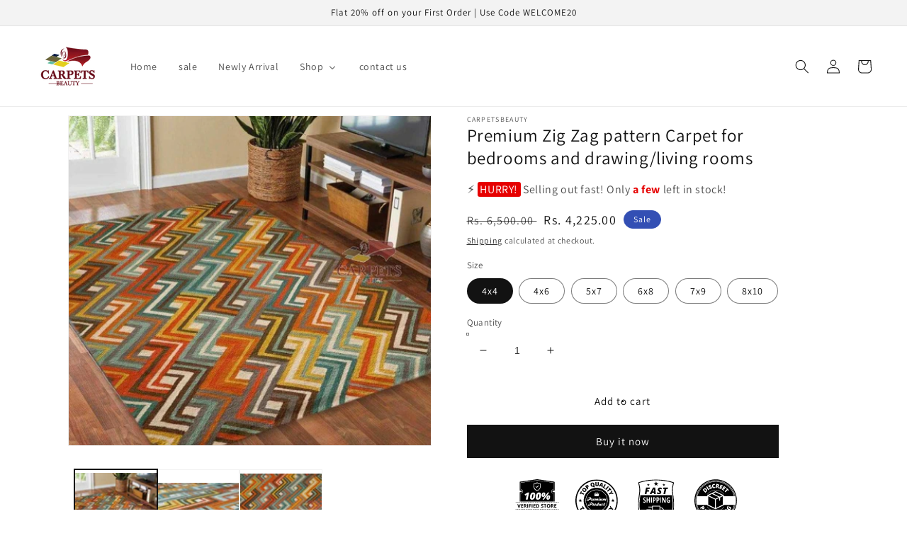

--- FILE ---
content_type: text/html; charset=utf-8
request_url: https://carpetsbeauty.com/products/premium-zig-zag-pattern-carpet-for-bedrooms-and-drawing-living-rooms
body_size: 52480
content:
<!doctype html>
<html class="no-js" lang="en">
  <head>
    <meta charset="utf-8">
    <meta http-equiv="X-UA-Compatible" content="IE=edge">
    <meta name="viewport" content="width=device-width,initial-scale=1">
    <meta name="theme-color" content="">
    <link rel="canonical" href="https://carpetsbeauty.com/products/premium-zig-zag-pattern-carpet-for-bedrooms-and-drawing-living-rooms">
    <link rel="preconnect" href="https://cdn.shopify.com" crossorigin><link rel="preconnect" href="https://fonts.shopifycdn.com" crossorigin><title>
      Premium Zig Zag pattern Carpet for bedrooms and drawing/living rooms
 &ndash; Carpetsbeauty</title>

    
      <meta name="description" content="Zig zag pattern high quality hand tufted best carpet with 1 inch pile height along with high quality blended wool for your bedroom or anywhere in your home and office looks elegant. The anti-slip &amp;amp; ecofreandly features make high demand to our customers. This attractive multicolor carpet design set against a contras">
    
   <link href="//carpetsbeauty.com/cdn/shop/t/1/assets/flickity.css?v=17921261293240807751646463259" rel="stylesheet" type="text/css" media="all" />
     <link rel="stylesheet" href="//carpetsbeauty.com/cdn/shop/t/1/assets/flickity-slideshow.css?v=90065059905328061601646463235">
     <script src="//carpetsbeauty.com/cdn/shop/t/1/assets/flickity.js?v=82551016261319516791646463144" defer="defer"></script>
    

<meta property="og:site_name" content="Carpetsbeauty">
<meta property="og:url" content="https://carpetsbeauty.com/products/premium-zig-zag-pattern-carpet-for-bedrooms-and-drawing-living-rooms">
<meta property="og:title" content="Premium Zig Zag pattern Carpet for bedrooms and drawing/living rooms">
<meta property="og:type" content="product">
<meta property="og:description" content="Zig zag pattern high quality hand tufted best carpet with 1 inch pile height along with high quality blended wool for your bedroom or anywhere in your home and office looks elegant. The anti-slip &amp;amp; ecofreandly features make high demand to our customers. This attractive multicolor carpet design set against a contras"><meta property="og:image" content="http://carpetsbeauty.com/cdn/shop/products/CBRN12_9f18f782-3816-4ce6-b45d-e54270dbe994.jpg?v=1646892157">
  <meta property="og:image:secure_url" content="https://carpetsbeauty.com/cdn/shop/products/CBRN12_9f18f782-3816-4ce6-b45d-e54270dbe994.jpg?v=1646892157">
  <meta property="og:image:width" content="594">
  <meta property="og:image:height" content="539"><meta property="og:price:amount" content="4,225.00">
  <meta property="og:price:currency" content="INR"><meta name="twitter:site" content="@BeautyCarpets"><meta name="twitter:card" content="summary_large_image">
<meta name="twitter:title" content="Premium Zig Zag pattern Carpet for bedrooms and drawing/living rooms">
<meta name="twitter:description" content="Zig zag pattern high quality hand tufted best carpet with 1 inch pile height along with high quality blended wool for your bedroom or anywhere in your home and office looks elegant. The anti-slip &amp;amp; ecofreandly features make high demand to our customers. This attractive multicolor carpet design set against a contras">

     <script src="https://unpkg.com/flickity@2/dist/flickity.pkgd.min.js"></script>
    <link rel="stylesheet" href="https://unpkg.com/flickity@2/dist/flickity.min.css">

    <script src="//carpetsbeauty.com/cdn/shop/t/1/assets/global.js?v=138967679220690932761646459272" defer="defer"></script>
    
<!--     <div id="shopify-section-sales-popup" class="shopify-section"><link rel="stylesheet" type="text/css" href="https://cdn.jsdelivr.net/npm/toastify-js/src/toastify.min.css">
<script type="text/javascript" src="https://cdn.jsdelivr.net/npm/toastify-js"></script>

<style>
  div.toastify {
  	display: flex !important;
    justify-content: space-between;
    flex-direction: row-reverse;
  }
  
  img.toastify-avatar {
  	width: 7.5rem !important;
    height: 7.5rem !important;
  }
</style>
	

<script>
  
  
  let _atractiv = Toastify({
    text: "<p>Someone purchase <b>Atractive Leafs patter...</b></p>",
    duration: 3000,
    destination: "",
    newWindow: true,
    avatar: "//carpetsbeauty.com/cdn/shop/products/CBPSMD07_medium.jpg?v=1646460859",
    close: true,
    gravity: "bottom",
    position: "left",
    backgroundColor: "white",
    style: {width: "400px", color: "black"},
    stopOnFocus: true,
    escapeMarkup: false
  });
</script>


	

<script>
  
  
  let _attracti = Toastify({
    text: "<p>Someone purchase <b>Attractive Blue Floral...</b></p>",
    duration: 3000,
    destination: "",
    newWindow: true,
    avatar: "//carpetsbeauty.com/cdn/shop/products/CBPSFL19_medium.jpg?v=1646643094",
    close: true,
    gravity: "bottom",
    position: "left",
    backgroundColor: "white",
    style: {width: "400px", color: "black"},
    stopOnFocus: true,
    escapeMarkup: false
  });
</script>


	

<script>
  
  
  let _beautifu = Toastify({
    text: "<p>Someone purchase <b>Beautiful blue Modern ...</b></p>",
    duration: 3000,
    destination: "",
    newWindow: true,
    avatar: "//carpetsbeauty.com/cdn/shop/products/CBRN06_medium.jpg?v=1646643685",
    close: true,
    gravity: "bottom",
    position: "left",
    backgroundColor: "white",
    style: {width: "400px", color: "black"},
    stopOnFocus: true,
    escapeMarkup: false
  });
</script>


	

<script>
  
  
  let _beautifu = Toastify({
    text: "<p>Someone purchase <b>Beautiful Floral Patte...</b></p>",
    duration: 3000,
    destination: "",
    newWindow: true,
    avatar: "//carpetsbeauty.com/cdn/shop/products/CBRN26-300x300_medium.jpg?v=1646644478",
    close: true,
    gravity: "bottom",
    position: "left",
    backgroundColor: "white",
    style: {width: "400px", color: "black"},
    stopOnFocus: true,
    escapeMarkup: false
  });
</script>



<script>
  var names = "atractiv,attracti,beautifu,beautifu,";
  
  let arrayNames = names.split(",");
  arrayNames.pop();
</script>

<script>
  let timer = Math.random() * (10000 - 1) - 1;
  
  function showProductSale() {
  	timer = Math.random() * (10000 - 1) - 1;
       
    eval("_" + arrayNames[Math.floor(Math.random() * (arrayNames.length - 0) - 0)] + ".showToast()");
    setTimeout(showProductSale, timer);
  }
  
  setTimeout(showProductSale, timer);
</script>






</div>  -->
  <script>window.performance && window.performance.mark && window.performance.mark('shopify.content_for_header.start');</script><meta name="google-site-verification" content="u-FBn8Ax3ePzcuuEizLhmJgGqe5G6xE3I2JTan1IVXs">
<meta id="shopify-digital-wallet" name="shopify-digital-wallet" content="/56087183449/digital_wallets/dialog">
<link rel="alternate" type="application/json+oembed" href="https://carpetsbeauty.com/products/premium-zig-zag-pattern-carpet-for-bedrooms-and-drawing-living-rooms.oembed">
<script async="async" src="/checkouts/internal/preloads.js?locale=en-IN"></script>
<script id="shopify-features" type="application/json">{"accessToken":"0610797d87f307e5f87ac5b323af4981","betas":["rich-media-storefront-analytics"],"domain":"carpetsbeauty.com","predictiveSearch":true,"shopId":56087183449,"locale":"en"}</script>
<script>var Shopify = Shopify || {};
Shopify.shop = "carpetsbeauty.myshopify.com";
Shopify.locale = "en";
Shopify.currency = {"active":"INR","rate":"1.0"};
Shopify.country = "IN";
Shopify.theme = {"name":"Dawn","id":122026328153,"schema_name":"Dawn","schema_version":"3.0.0","theme_store_id":887,"role":"main"};
Shopify.theme.handle = "null";
Shopify.theme.style = {"id":null,"handle":null};
Shopify.cdnHost = "carpetsbeauty.com/cdn";
Shopify.routes = Shopify.routes || {};
Shopify.routes.root = "/";</script>
<script type="module">!function(o){(o.Shopify=o.Shopify||{}).modules=!0}(window);</script>
<script>!function(o){function n(){var o=[];function n(){o.push(Array.prototype.slice.apply(arguments))}return n.q=o,n}var t=o.Shopify=o.Shopify||{};t.loadFeatures=n(),t.autoloadFeatures=n()}(window);</script>
<script id="shop-js-analytics" type="application/json">{"pageType":"product"}</script>
<script defer="defer" async type="module" src="//carpetsbeauty.com/cdn/shopifycloud/shop-js/modules/v2/client.init-shop-cart-sync_BT-GjEfc.en.esm.js"></script>
<script defer="defer" async type="module" src="//carpetsbeauty.com/cdn/shopifycloud/shop-js/modules/v2/chunk.common_D58fp_Oc.esm.js"></script>
<script defer="defer" async type="module" src="//carpetsbeauty.com/cdn/shopifycloud/shop-js/modules/v2/chunk.modal_xMitdFEc.esm.js"></script>
<script type="module">
  await import("//carpetsbeauty.com/cdn/shopifycloud/shop-js/modules/v2/client.init-shop-cart-sync_BT-GjEfc.en.esm.js");
await import("//carpetsbeauty.com/cdn/shopifycloud/shop-js/modules/v2/chunk.common_D58fp_Oc.esm.js");
await import("//carpetsbeauty.com/cdn/shopifycloud/shop-js/modules/v2/chunk.modal_xMitdFEc.esm.js");

  window.Shopify.SignInWithShop?.initShopCartSync?.({"fedCMEnabled":true,"windoidEnabled":true});

</script>
<script>(function() {
  var isLoaded = false;
  function asyncLoad() {
    if (isLoaded) return;
    isLoaded = true;
    var urls = ["https:\/\/toastibar-cdn.makeprosimp.com\/v1\/published\/73279\/74d5916ab2924e858d0895860a329d49\/4\/app.js?v=1\u0026shop=carpetsbeauty.myshopify.com","https:\/\/rec.autocommerce.io\/recommender_javascript?shop=carpetsbeauty.myshopify.com","https:\/\/cdn.shopify.com\/s\/files\/1\/0457\/2220\/6365\/files\/pushdaddy_v67_test.js?shop=carpetsbeauty.myshopify.com","https:\/\/static.klaviyo.com\/onsite\/js\/klaviyo.js?company_id=WeM5e2\u0026shop=carpetsbeauty.myshopify.com","https:\/\/static.klaviyo.com\/onsite\/js\/klaviyo.js?company_id=WeM5e2\u0026shop=carpetsbeauty.myshopify.com","https:\/\/static.klaviyo.com\/onsite\/js\/klaviyo.js?company_id=R3merW\u0026shop=carpetsbeauty.myshopify.com"];
    for (var i = 0; i < urls.length; i++) {
      var s = document.createElement('script');
      s.type = 'text/javascript';
      s.async = true;
      s.src = urls[i];
      var x = document.getElementsByTagName('script')[0];
      x.parentNode.insertBefore(s, x);
    }
  };
  if(window.attachEvent) {
    window.attachEvent('onload', asyncLoad);
  } else {
    window.addEventListener('load', asyncLoad, false);
  }
})();</script>
<script id="__st">var __st={"a":56087183449,"offset":19800,"reqid":"9e0c5d9b-a260-42ee-bfb6-70c81a2c293e-1769059116","pageurl":"carpetsbeauty.com\/products\/premium-zig-zag-pattern-carpet-for-bedrooms-and-drawing-living-rooms","u":"a301028aa215","p":"product","rtyp":"product","rid":7007292522585};</script>
<script>window.ShopifyPaypalV4VisibilityTracking = true;</script>
<script id="captcha-bootstrap">!function(){'use strict';const t='contact',e='account',n='new_comment',o=[[t,t],['blogs',n],['comments',n],[t,'customer']],c=[[e,'customer_login'],[e,'guest_login'],[e,'recover_customer_password'],[e,'create_customer']],r=t=>t.map((([t,e])=>`form[action*='/${t}']:not([data-nocaptcha='true']) input[name='form_type'][value='${e}']`)).join(','),a=t=>()=>t?[...document.querySelectorAll(t)].map((t=>t.form)):[];function s(){const t=[...o],e=r(t);return a(e)}const i='password',u='form_key',d=['recaptcha-v3-token','g-recaptcha-response','h-captcha-response',i],f=()=>{try{return window.sessionStorage}catch{return}},m='__shopify_v',_=t=>t.elements[u];function p(t,e,n=!1){try{const o=window.sessionStorage,c=JSON.parse(o.getItem(e)),{data:r}=function(t){const{data:e,action:n}=t;return t[m]||n?{data:e,action:n}:{data:t,action:n}}(c);for(const[e,n]of Object.entries(r))t.elements[e]&&(t.elements[e].value=n);n&&o.removeItem(e)}catch(o){console.error('form repopulation failed',{error:o})}}const l='form_type',E='cptcha';function T(t){t.dataset[E]=!0}const w=window,h=w.document,L='Shopify',v='ce_forms',y='captcha';let A=!1;((t,e)=>{const n=(g='f06e6c50-85a8-45c8-87d0-21a2b65856fe',I='https://cdn.shopify.com/shopifycloud/storefront-forms-hcaptcha/ce_storefront_forms_captcha_hcaptcha.v1.5.2.iife.js',D={infoText:'Protected by hCaptcha',privacyText:'Privacy',termsText:'Terms'},(t,e,n)=>{const o=w[L][v],c=o.bindForm;if(c)return c(t,g,e,D).then(n);var r;o.q.push([[t,g,e,D],n]),r=I,A||(h.body.append(Object.assign(h.createElement('script'),{id:'captcha-provider',async:!0,src:r})),A=!0)});var g,I,D;w[L]=w[L]||{},w[L][v]=w[L][v]||{},w[L][v].q=[],w[L][y]=w[L][y]||{},w[L][y].protect=function(t,e){n(t,void 0,e),T(t)},Object.freeze(w[L][y]),function(t,e,n,w,h,L){const[v,y,A,g]=function(t,e,n){const i=e?o:[],u=t?c:[],d=[...i,...u],f=r(d),m=r(i),_=r(d.filter((([t,e])=>n.includes(e))));return[a(f),a(m),a(_),s()]}(w,h,L),I=t=>{const e=t.target;return e instanceof HTMLFormElement?e:e&&e.form},D=t=>v().includes(t);t.addEventListener('submit',(t=>{const e=I(t);if(!e)return;const n=D(e)&&!e.dataset.hcaptchaBound&&!e.dataset.recaptchaBound,o=_(e),c=g().includes(e)&&(!o||!o.value);(n||c)&&t.preventDefault(),c&&!n&&(function(t){try{if(!f())return;!function(t){const e=f();if(!e)return;const n=_(t);if(!n)return;const o=n.value;o&&e.removeItem(o)}(t);const e=Array.from(Array(32),(()=>Math.random().toString(36)[2])).join('');!function(t,e){_(t)||t.append(Object.assign(document.createElement('input'),{type:'hidden',name:u})),t.elements[u].value=e}(t,e),function(t,e){const n=f();if(!n)return;const o=[...t.querySelectorAll(`input[type='${i}']`)].map((({name:t})=>t)),c=[...d,...o],r={};for(const[a,s]of new FormData(t).entries())c.includes(a)||(r[a]=s);n.setItem(e,JSON.stringify({[m]:1,action:t.action,data:r}))}(t,e)}catch(e){console.error('failed to persist form',e)}}(e),e.submit())}));const S=(t,e)=>{t&&!t.dataset[E]&&(n(t,e.some((e=>e===t))),T(t))};for(const o of['focusin','change'])t.addEventListener(o,(t=>{const e=I(t);D(e)&&S(e,y())}));const B=e.get('form_key'),M=e.get(l),P=B&&M;t.addEventListener('DOMContentLoaded',(()=>{const t=y();if(P)for(const e of t)e.elements[l].value===M&&p(e,B);[...new Set([...A(),...v().filter((t=>'true'===t.dataset.shopifyCaptcha))])].forEach((e=>S(e,t)))}))}(h,new URLSearchParams(w.location.search),n,t,e,['guest_login'])})(!0,!0)}();</script>
<script integrity="sha256-4kQ18oKyAcykRKYeNunJcIwy7WH5gtpwJnB7kiuLZ1E=" data-source-attribution="shopify.loadfeatures" defer="defer" src="//carpetsbeauty.com/cdn/shopifycloud/storefront/assets/storefront/load_feature-a0a9edcb.js" crossorigin="anonymous"></script>
<script data-source-attribution="shopify.dynamic_checkout.dynamic.init">var Shopify=Shopify||{};Shopify.PaymentButton=Shopify.PaymentButton||{isStorefrontPortableWallets:!0,init:function(){window.Shopify.PaymentButton.init=function(){};var t=document.createElement("script");t.src="https://carpetsbeauty.com/cdn/shopifycloud/portable-wallets/latest/portable-wallets.en.js",t.type="module",document.head.appendChild(t)}};
</script>
<script data-source-attribution="shopify.dynamic_checkout.buyer_consent">
  function portableWalletsHideBuyerConsent(e){var t=document.getElementById("shopify-buyer-consent"),n=document.getElementById("shopify-subscription-policy-button");t&&n&&(t.classList.add("hidden"),t.setAttribute("aria-hidden","true"),n.removeEventListener("click",e))}function portableWalletsShowBuyerConsent(e){var t=document.getElementById("shopify-buyer-consent"),n=document.getElementById("shopify-subscription-policy-button");t&&n&&(t.classList.remove("hidden"),t.removeAttribute("aria-hidden"),n.addEventListener("click",e))}window.Shopify?.PaymentButton&&(window.Shopify.PaymentButton.hideBuyerConsent=portableWalletsHideBuyerConsent,window.Shopify.PaymentButton.showBuyerConsent=portableWalletsShowBuyerConsent);
</script>
<script>
  function portableWalletsCleanup(e){e&&e.src&&console.error("Failed to load portable wallets script "+e.src);var t=document.querySelectorAll("shopify-accelerated-checkout .shopify-payment-button__skeleton, shopify-accelerated-checkout-cart .wallet-cart-button__skeleton"),e=document.getElementById("shopify-buyer-consent");for(let e=0;e<t.length;e++)t[e].remove();e&&e.remove()}function portableWalletsNotLoadedAsModule(e){e instanceof ErrorEvent&&"string"==typeof e.message&&e.message.includes("import.meta")&&"string"==typeof e.filename&&e.filename.includes("portable-wallets")&&(window.removeEventListener("error",portableWalletsNotLoadedAsModule),window.Shopify.PaymentButton.failedToLoad=e,"loading"===document.readyState?document.addEventListener("DOMContentLoaded",window.Shopify.PaymentButton.init):window.Shopify.PaymentButton.init())}window.addEventListener("error",portableWalletsNotLoadedAsModule);
</script>

<script type="module" src="https://carpetsbeauty.com/cdn/shopifycloud/portable-wallets/latest/portable-wallets.en.js" onError="portableWalletsCleanup(this)" crossorigin="anonymous"></script>
<script nomodule>
  document.addEventListener("DOMContentLoaded", portableWalletsCleanup);
</script>

<link id="shopify-accelerated-checkout-styles" rel="stylesheet" media="screen" href="https://carpetsbeauty.com/cdn/shopifycloud/portable-wallets/latest/accelerated-checkout-backwards-compat.css" crossorigin="anonymous">
<style id="shopify-accelerated-checkout-cart">
        #shopify-buyer-consent {
  margin-top: 1em;
  display: inline-block;
  width: 100%;
}

#shopify-buyer-consent.hidden {
  display: none;
}

#shopify-subscription-policy-button {
  background: none;
  border: none;
  padding: 0;
  text-decoration: underline;
  font-size: inherit;
  cursor: pointer;
}

#shopify-subscription-policy-button::before {
  box-shadow: none;
}

      </style>
<script id="sections-script" data-sections="main-product,header,footer" defer="defer" src="//carpetsbeauty.com/cdn/shop/t/1/compiled_assets/scripts.js?v=599"></script>
<script>window.performance && window.performance.mark && window.performance.mark('shopify.content_for_header.end');</script>


    <style data-shopify>
      @font-face {
  font-family: Assistant;
  font-weight: 400;
  font-style: normal;
  font-display: swap;
  src: url("//carpetsbeauty.com/cdn/fonts/assistant/assistant_n4.9120912a469cad1cc292572851508ca49d12e768.woff2") format("woff2"),
       url("//carpetsbeauty.com/cdn/fonts/assistant/assistant_n4.6e9875ce64e0fefcd3f4446b7ec9036b3ddd2985.woff") format("woff");
}

      @font-face {
  font-family: Assistant;
  font-weight: 700;
  font-style: normal;
  font-display: swap;
  src: url("//carpetsbeauty.com/cdn/fonts/assistant/assistant_n7.bf44452348ec8b8efa3aa3068825305886b1c83c.woff2") format("woff2"),
       url("//carpetsbeauty.com/cdn/fonts/assistant/assistant_n7.0c887fee83f6b3bda822f1150b912c72da0f7b64.woff") format("woff");
}

      
      
      @font-face {
  font-family: Assistant;
  font-weight: 400;
  font-style: normal;
  font-display: swap;
  src: url("//carpetsbeauty.com/cdn/fonts/assistant/assistant_n4.9120912a469cad1cc292572851508ca49d12e768.woff2") format("woff2"),
       url("//carpetsbeauty.com/cdn/fonts/assistant/assistant_n4.6e9875ce64e0fefcd3f4446b7ec9036b3ddd2985.woff") format("woff");
}


      :root {
        --font-body-family: Assistant, sans-serif;
        --font-body-style: normal;
        --font-body-weight: 400;

        --font-heading-family: Assistant, sans-serif;
        --font-heading-style: normal;
        --font-heading-weight: 400;

        --font-body-scale: 1.0;
        --font-heading-scale: 1.0;

        --color-base-text: 18, 18, 18;
        --color-shadow: 18, 18, 18;
        --color-base-background-1: 255, 255, 255;
        --color-base-background-2: 243, 243, 243;
        --color-base-solid-button-labels: 255, 255, 255;
        --color-base-outline-button-labels: 18, 18, 18;
        --color-base-accent-1: 18, 18, 18;
        --color-base-accent-2: 51, 79, 180;
        --payment-terms-background-color: #FFFFFF;

        --gradient-base-background-1: #FFFFFF;
        --gradient-base-background-2: #F3F3F3;
        --gradient-base-accent-1: #121212;
        --gradient-base-accent-2: #334FB4;

        --media-padding: px;
        --media-border-opacity: 0.05;
        --media-border-width: 1px;
        --media-radius: 0px;
        --media-shadow-opacity: 0.0;
        --media-shadow-horizontal-offset: 0px;
        --media-shadow-vertical-offset: 0px;
        --media-shadow-blur-radius: 0px;

        --page-width: 140rem;
        --page-width-margin: 0rem;

        --card-image-padding: 0.0rem;
        --card-corner-radius: 0.0rem;
        --card-text-alignment: left;
        --card-border-width: 0.0rem;
        --card-border-opacity: 0.0;
        --card-shadow-opacity: 0.1;
        --card-shadow-horizontal-offset: 0.0rem;
        --card-shadow-vertical-offset: 0.0rem;
        --card-shadow-blur-radius: 0.0rem;

        --badge-corner-radius: 4.0rem;

        --popup-border-width: 1px;
        --popup-border-opacity: 0.1;
        --popup-corner-radius: 0px;
        --popup-shadow-opacity: 0.0;
        --popup-shadow-horizontal-offset: 0px;
        --popup-shadow-vertical-offset: 0px;
        --popup-shadow-blur-radius: 0px;

        --drawer-border-width: 1px;
        --drawer-border-opacity: 0.1;
        --drawer-shadow-opacity: 0.0;
        --drawer-shadow-horizontal-offset: 0px;
        --drawer-shadow-vertical-offset: 0px;
        --drawer-shadow-blur-radius: 0px;

        --spacing-sections-desktop: 0px;
        --spacing-sections-mobile: 0px;

        --grid-desktop-vertical-spacing: 8px;
        --grid-desktop-horizontal-spacing: 8px;
        --grid-mobile-vertical-spacing: 4px;
        --grid-mobile-horizontal-spacing: 4px;

        --text-boxes-border-opacity: 0.0;
        --text-boxes-border-width: 0px;
        --text-boxes-radius: 0px;
        --text-boxes-shadow-opacity: 0.0;
        --text-boxes-shadow-horizontal-offset: 0px;
        --text-boxes-shadow-vertical-offset: 0px;
        --text-boxes-shadow-blur-radius: 0px;

        --buttons-radius: 0px;
        --buttons-radius-outset: 0px;
        --buttons-border-width: 1px;
        --buttons-border-opacity: 1.0;
        --buttons-shadow-opacity: 0.0;
        --buttons-shadow-horizontal-offset: 0px;
        --buttons-shadow-vertical-offset: 0px;
        --buttons-shadow-blur-radius: 0px;
        --buttons-border-offset: 0px;

        --inputs-radius: 0px;
        --inputs-border-width: 1px;
        --inputs-border-opacity: 0.55;
        --inputs-shadow-opacity: 0.0;
        --inputs-shadow-horizontal-offset: 0px;
        --inputs-margin-offset: 0px;
        --inputs-shadow-vertical-offset: 0px;
        --inputs-shadow-blur-radius: 0px;
        --inputs-radius-outset: 0px;

        --variant-pills-radius: 40px;
        --variant-pills-border-width: 1px;
        --variant-pills-border-opacity: 0.55;
        --variant-pills-shadow-opacity: 0.0;
        --variant-pills-shadow-horizontal-offset: 0px;
        --variant-pills-shadow-vertical-offset: 0px;
        --variant-pills-shadow-blur-radius: 0px;
      }

      *,
      *::before,
      *::after {
        box-sizing: inherit;
      }

      html {
        box-sizing: border-box;
        font-size: calc(var(--font-body-scale) * 62.5%);
        height: 100%;
      }

      body {
        display: grid;
        grid-template-rows: auto auto 1fr auto;
        grid-template-columns: 100%;
        min-height: 100%;
        margin: 0;
        font-size: 1.5rem;
        letter-spacing: 0.06rem;
        line-height: calc(1 + 0.8 / var(--font-body-scale));
        font-family: var(--font-body-family);
        font-style: var(--font-body-style);
        font-weight: var(--font-body-weight);
      }

      @media screen and (min-width: 750px) {
        body {
          font-size: 1.6rem;
        }
      }
    </style>

    <link href="//carpetsbeauty.com/cdn/shop/t/1/assets/base.css?v=68781053549670980131647090695" rel="stylesheet" type="text/css" media="all" />
<link rel="preload" as="font" href="//carpetsbeauty.com/cdn/fonts/assistant/assistant_n4.9120912a469cad1cc292572851508ca49d12e768.woff2" type="font/woff2" crossorigin><link rel="preload" as="font" href="//carpetsbeauty.com/cdn/fonts/assistant/assistant_n4.9120912a469cad1cc292572851508ca49d12e768.woff2" type="font/woff2" crossorigin><link rel="stylesheet" href="//carpetsbeauty.com/cdn/shop/t/1/assets/component-predictive-search.css?v=165644661289088488651646459267" media="print" onload="this.media='all'"><script>document.documentElement.className = document.documentElement.className.replace('no-js', 'js');
    if (Shopify.designMode) {
      document.documentElement.classList.add('shopify-design-mode');
    }
    </script>
  






















<div class="evm-wiser-popup-mainsection"></div>	<!-- BEGIN app block: shopify://apps/buddha-mega-menu-navigation/blocks/megamenu/dbb4ce56-bf86-4830-9b3d-16efbef51c6f -->
<script>
        var productImageAndPrice = [],
            collectionImages = [],
            articleImages = [],
            mmLivIcons = false,
            mmFlipClock = false,
            mmFixesUseJquery = false,
            mmNumMMI = 5,
            mmSchemaTranslation = {},
            mmMenuStrings =  [] ,
            mmShopLocale = "en",
            mmShopLocaleCollectionsRoute = "/collections",
            mmSchemaDesignJSON = [{"action":"menu-select","value":"force-mega-menu"},{"action":"design","setting":"vertical_contact_left_alt_color","value":"#333333"},{"action":"design","setting":"vertical_contact_right_btn_bg_color","value":"#333333"},{"action":"design","setting":"vertical_addtocart_background_color","value":"#333333"},{"action":"design","setting":"vertical_background_color","value":"#017b86"},{"action":"design","setting":"vertical_countdown_background_color","value":"#333333"},{"action":"design","setting":"vertical_countdown_color","value":"#ffffff"},{"action":"design","setting":"vertical_addtocart_text_color","value":"#ffffff"},{"action":"design","setting":"vertical_addtocart_enable","value":"true"},{"action":"design","setting":"vertical_contact_right_btn_text_color","value":"#ffffff"},{"action":"design","setting":"vertical_price_color","value":"#ffffff"},{"action":"design","setting":"vertical_link_hover_color","value":"#ffffff"},{"action":"design","setting":"vertical_text_color","value":"#ffffff"},{"action":"design","setting":"vertical_font_size","value":"13px"},{"action":"design","setting":"vertical_font_family","value":"Default"},{"action":"design","setting":"countdown_background_color","value":"#333333"},{"action":"design","setting":"countdown_color","value":"#ffffff"},{"action":"design","setting":"addtocart_background_hover_color","value":"#0da19a"},{"action":"design","setting":"addtocart_text_hover_color","value":"#ffffff"},{"action":"design","setting":"addtocart_background_color","value":"#ffffff"},{"action":"design","setting":"addtocart_text_color","value":"#333333"},{"action":"design","setting":"addtocart_enable","value":"true"},{"action":"design","setting":"contact_left_text_color","value":"#f1f1f0"},{"action":"design","setting":"contact_left_alt_color","value":"#CCCCCC"},{"action":"design","setting":"contact_left_bg_color","value":"#3A3A3A"},{"action":"design","setting":"contact_right_btn_bg_color","value":"#3A3A3A"},{"action":"design","setting":"contact_right_btn_text_color","value":"#ffffff"},{"action":"design","setting":"price_color","value":"#0da19a"},{"action":"design","setting":"background_color","value":"#ffffff"},{"action":"design","setting":"background_hover_color","value":"#f9f9f9"},{"action":"design","setting":"link_hover_color","value":"#0da19a"},{"action":"design","setting":"text_color","value":"#222222"},{"action":"design","setting":"font_size","value":"13px"},{"action":"design","setting":"font_family","value":"Default"}],
            mmDomChangeSkipUl = "",
            buddhaMegaMenuShop = "carpetsbeauty.myshopify.com",
            mmWireframeCompression = "0",
            mmExtensionAssetUrl = "https://cdn.shopify.com/extensions/019abe06-4a3f-7763-88da-170e1b54169b/mega-menu-151/assets/";var bestSellersHTML = '';var newestProductsHTML = '';/* get link lists api */
        var linkLists={"main-menu" : {"title":"Main menu", "items":["/","/collections/all","/collections","/pages/contact",]},"footer" : {"title":"Footer menu", "items":["/policies/terms-of-service","/policies/refund-policy","/policies/shipping-policy","/policies/privacy-policy","/pages/contact","/pages/about-us",]},"customer-account-main-menu" : {"title":"Customer account main menu", "items":["/","https://shopify.com/56087183449/account/orders?locale=en&amp;region_country=IN",]},};/*ENDPARSE*/

        linkLists["force-mega-menu"]={};linkLists["force-mega-menu"].title="Dawn Theme - Mega Menu";linkLists["force-mega-menu"].items=[1];

        /* set product prices *//* get the collection images *//* get the article images *//* customer fixes */
        var mmThemeFixesBefore = function(){ if (selectedMenu=="force-mega-menu" && tempMenuObject.u.matches("nav > .list-menu")) { tempMenuObject.forceMenu = true; tempMenuObject.liClasses = ""; tempMenuObject.aClasses = "header__menu-item list-menu__item link link--text focus-inset"; tempMenuObject.liItems = tempMenuObject.u.children; } mmAddStyle(" .search-modal.modal__content {z-index: 1001;} .buddha-menu-item .header__menu-item:hover span{text-decoration: none !important;} ", "themeScript"); }; 
        

        var mmWireframe = {"html" : "<li class=\"buddha-menu-item\" itemId=\"mqeJJ\"  ><a data-href=\"/\" href=\"/\" aria-label=\"Home\" data-no-instant=\"\" onclick=\"mmGoToPage(this, event); return false;\"  ><span class=\"mm-title\">Home</span></a></li><li class=\"buddha-menu-item\" itemId=\"3he0q\"  ><a data-href=\"/\" href=\"/\" aria-label=\"sale\" data-no-instant=\"\" onclick=\"mmGoToPage(this, event); return false;\"  ><span class=\"mm-title\">sale</span></a></li><li class=\"buddha-menu-item\" itemId=\"EpnCv\"  ><a data-href=\"/\" href=\"/\" aria-label=\"Newly Arrival\" data-no-instant=\"\" onclick=\"mmGoToPage(this, event); return false;\"  ><span class=\"mm-title\">Newly Arrival</span></a></li><li class=\"buddha-menu-item\" itemId=\"Vy2wN\"  ><a data-href=\"/\" href=\"/\" aria-label=\"Shop\" data-no-instant=\"\" onclick=\"mmGoToPage(this, event); return false;\"  ><span class=\"mm-title\">Shop</span><i class=\"mm-arrow mm-angle-down\" aria-hidden=\"true\"></i><span class=\"toggle-menu-btn\" style=\"display:none;\" title=\"Toggle menu\" onclick=\"return toggleSubmenu(this)\"><span class=\"mm-arrow-icon\"><span class=\"bar-one\"></span><span class=\"bar-two\"></span></span></span></a><ul class=\"mm-submenu simple   mm-last-level\"><li submenu-columns=\"1\" item-type=\"link-list\"  ><div class=\"mega-menu-item-container\"  ><div class=\"mm-list-name\"  ><span  ><span class=\"mm-title\">Shop by Color</span></span></div><ul class=\"mm-submenu link-list   mm-last-level\"><li  ><a data-href=\"/collections/all\" href=\"/collections/all\" aria-label=\"Red\" data-no-instant=\"\" onclick=\"mmGoToPage(this, event); return false;\"  ><span class=\"mm-title\">Red</span></a></li><li  ><a data-href=\"/\" href=\"/\" aria-label=\"Black\" data-no-instant=\"\" onclick=\"mmGoToPage(this, event); return false;\"  ><span class=\"mm-title\">Black</span></a></li><li  ><a data-href=\"/\" href=\"/\" aria-label=\"Grey\" data-no-instant=\"\" onclick=\"mmGoToPage(this, event); return false;\"  ><span class=\"mm-title\">Grey</span></a></li><li  ><a data-href=\"/\" href=\"/\" aria-label=\"Multicolor\" data-no-instant=\"\" onclick=\"mmGoToPage(this, event); return false;\"  ><span class=\"mm-title\">Multicolor</span></a></li><li  ><a data-href=\"/\" href=\"/\" aria-label=\"Blue\" data-no-instant=\"\" onclick=\"mmGoToPage(this, event); return false;\"  ><span class=\"mm-title\">Blue</span></a></li></ul></div></li><li submenu-columns=\"1\" item-type=\"link-list\"  ><div class=\"mega-menu-item-container\"  ><div class=\"mm-list-name\"  ><span  ><span class=\"mm-title\">Shop by Material</span></span></div><ul class=\"mm-submenu link-list   mm-last-level\"><li  ><a data-href=\"/collections\" href=\"/collections\" aria-label=\"Cotton\" data-no-instant=\"\" onclick=\"mmGoToPage(this, event); return false;\"  ><span class=\"mm-title\">Cotton</span></a></li><li  ><a data-href=\"/\" href=\"/\" aria-label=\"Jute\" data-no-instant=\"\" onclick=\"mmGoToPage(this, event); return false;\"  ><span class=\"mm-title\">Jute</span></a></li><li  ><a data-href=\"/\" href=\"/\" aria-label=\"Fabric\" data-no-instant=\"\" onclick=\"mmGoToPage(this, event); return false;\"  ><span class=\"mm-title\">Fabric</span></a></li><li  ><a data-href=\"/\" href=\"/\" aria-label=\"Synthetic\" data-no-instant=\"\" onclick=\"mmGoToPage(this, event); return false;\"  ><span class=\"mm-title\">Synthetic</span></a></li><li  ><a data-href=\"/\" href=\"/\" aria-label=\"Polyster\" data-no-instant=\"\" onclick=\"mmGoToPage(this, event); return false;\"  ><span class=\"mm-title\">Polyster</span></a></li></ul></div></li><li submenu-columns=\"1\" item-type=\"link-list\"  ><div class=\"mega-menu-item-container\"  ><div class=\"mm-list-name\"  ><span  ><span class=\"mm-title\">Shop by Size</span></span></div><ul class=\"mm-submenu link-list   mm-last-level\"><li  ><a data-href=\"/collections\" href=\"/collections\" aria-label=\"4x4\" data-no-instant=\"\" onclick=\"mmGoToPage(this, event); return false;\"  ><span class=\"mm-title\">4x4</span></a></li><li  ><a data-href=\"/\" href=\"/\" aria-label=\"4x6\" data-no-instant=\"\" onclick=\"mmGoToPage(this, event); return false;\"  ><span class=\"mm-title\">4x6</span></a></li><li  ><a data-href=\"/\" href=\"/\" aria-label=\"6x8\" data-no-instant=\"\" onclick=\"mmGoToPage(this, event); return false;\"  ><span class=\"mm-title\">6x8</span></a></li><li  ><a data-href=\"/\" href=\"/\" aria-label=\"7x9\" data-no-instant=\"\" onclick=\"mmGoToPage(this, event); return false;\"  ><span class=\"mm-title\">7x9</span></a></li><li  ><a data-href=\"/\" href=\"/\" aria-label=\"8x10\" data-no-instant=\"\" onclick=\"mmGoToPage(this, event); return false;\"  ><span class=\"mm-title\">8x10</span></a></li></ul></div></li><li submenu-columns=\"1\" item-type=\"link-list\"  ><div class=\"mega-menu-item-container\"  ><div class=\"mm-list-name\"  ><span  ><span class=\"mm-title\">Shop By brand</span></span></div><ul class=\"mm-submenu link-list   mm-last-level\"><li  ><a data-href=\"/\" href=\"/\" aria-label=\"Jaipuria Rugs\" data-no-instant=\"\" onclick=\"mmGoToPage(this, event); return false;\"  ><span class=\"mm-title\">Jaipuria Rugs</span></a></li><li  ><a data-href=\"/\" href=\"/\" aria-label=\"Status\" data-no-instant=\"\" onclick=\"mmGoToPage(this, event); return false;\"  ><span class=\"mm-title\">Status</span></a></li><li  ><a data-href=\"/\" href=\"/\" aria-label=\"Saral Home\" data-no-instant=\"\" onclick=\"mmGoToPage(this, event); return false;\"  ><span class=\"mm-title\">Saral Home</span></a></li><li  ><a data-href=\"/\" href=\"/\" aria-label=\"tridents\" data-no-instant=\"\" onclick=\"mmGoToPage(this, event); return false;\"  ><span class=\"mm-title\">tridents</span></a></li><li  ><a data-href=\"/\" href=\"/\" aria-label=\"Little Looms\" data-no-instant=\"\" onclick=\"mmGoToPage(this, event); return false;\"  ><span class=\"mm-title\">Little Looms</span></a></li></ul></div></li></ul></li><li class=\"buddha-menu-item\" itemId=\"G02PF\"  ><a data-href=\"/\" href=\"/\" aria-label=\"contact us\" data-no-instant=\"\" onclick=\"mmGoToPage(this, event); return false;\"  ><span class=\"mm-title\">contact us</span></a></li>" };

        function mmLoadJS(file, async = true) {
            let script = document.createElement("script");
            script.setAttribute("src", file);
            script.setAttribute("data-no-instant", "");
            script.setAttribute("type", "text/javascript");
            script.setAttribute("async", async);
            document.head.appendChild(script);
        }
        function mmLoadCSS(file) {  
            var style = document.createElement('link');
            style.href = file;
            style.type = 'text/css';
            style.rel = 'stylesheet';
            document.head.append(style); 
        }
              
        var mmDisableWhenResIsLowerThan = '';
        var mmLoadResources = (mmDisableWhenResIsLowerThan == '' || mmDisableWhenResIsLowerThan == 0 || (mmDisableWhenResIsLowerThan > 0 && window.innerWidth>=mmDisableWhenResIsLowerThan));
        if (mmLoadResources) {
            /* load resources via js injection */
            mmLoadJS("https://cdn.shopify.com/extensions/019abe06-4a3f-7763-88da-170e1b54169b/mega-menu-151/assets/buddha-megamenu.js");
            
            mmLoadCSS("https://cdn.shopify.com/extensions/019abe06-4a3f-7763-88da-170e1b54169b/mega-menu-151/assets/buddha-megamenu2.css");}
    </script><!-- HIDE ORIGINAL MENU --><style id="mmHideOriginalMenuStyle"> nav > .list-menu {visibility: hidden !important;} </style>
        <script>
            setTimeout(function(){
                var mmHideStyle  = document.querySelector("#mmHideOriginalMenuStyle");
                if (mmHideStyle) mmHideStyle.parentNode.removeChild(mmHideStyle);
            },10000);
        </script>
<!-- END app block --><link href="https://monorail-edge.shopifysvc.com" rel="dns-prefetch">
<script>(function(){if ("sendBeacon" in navigator && "performance" in window) {try {var session_token_from_headers = performance.getEntriesByType('navigation')[0].serverTiming.find(x => x.name == '_s').description;} catch {var session_token_from_headers = undefined;}var session_cookie_matches = document.cookie.match(/_shopify_s=([^;]*)/);var session_token_from_cookie = session_cookie_matches && session_cookie_matches.length === 2 ? session_cookie_matches[1] : "";var session_token = session_token_from_headers || session_token_from_cookie || "";function handle_abandonment_event(e) {var entries = performance.getEntries().filter(function(entry) {return /monorail-edge.shopifysvc.com/.test(entry.name);});if (!window.abandonment_tracked && entries.length === 0) {window.abandonment_tracked = true;var currentMs = Date.now();var navigation_start = performance.timing.navigationStart;var payload = {shop_id: 56087183449,url: window.location.href,navigation_start,duration: currentMs - navigation_start,session_token,page_type: "product"};window.navigator.sendBeacon("https://monorail-edge.shopifysvc.com/v1/produce", JSON.stringify({schema_id: "online_store_buyer_site_abandonment/1.1",payload: payload,metadata: {event_created_at_ms: currentMs,event_sent_at_ms: currentMs}}));}}window.addEventListener('pagehide', handle_abandonment_event);}}());</script>
<script id="web-pixels-manager-setup">(function e(e,d,r,n,o){if(void 0===o&&(o={}),!Boolean(null===(a=null===(i=window.Shopify)||void 0===i?void 0:i.analytics)||void 0===a?void 0:a.replayQueue)){var i,a;window.Shopify=window.Shopify||{};var t=window.Shopify;t.analytics=t.analytics||{};var s=t.analytics;s.replayQueue=[],s.publish=function(e,d,r){return s.replayQueue.push([e,d,r]),!0};try{self.performance.mark("wpm:start")}catch(e){}var l=function(){var e={modern:/Edge?\/(1{2}[4-9]|1[2-9]\d|[2-9]\d{2}|\d{4,})\.\d+(\.\d+|)|Firefox\/(1{2}[4-9]|1[2-9]\d|[2-9]\d{2}|\d{4,})\.\d+(\.\d+|)|Chrom(ium|e)\/(9{2}|\d{3,})\.\d+(\.\d+|)|(Maci|X1{2}).+ Version\/(15\.\d+|(1[6-9]|[2-9]\d|\d{3,})\.\d+)([,.]\d+|)( \(\w+\)|)( Mobile\/\w+|) Safari\/|Chrome.+OPR\/(9{2}|\d{3,})\.\d+\.\d+|(CPU[ +]OS|iPhone[ +]OS|CPU[ +]iPhone|CPU IPhone OS|CPU iPad OS)[ +]+(15[._]\d+|(1[6-9]|[2-9]\d|\d{3,})[._]\d+)([._]\d+|)|Android:?[ /-](13[3-9]|1[4-9]\d|[2-9]\d{2}|\d{4,})(\.\d+|)(\.\d+|)|Android.+Firefox\/(13[5-9]|1[4-9]\d|[2-9]\d{2}|\d{4,})\.\d+(\.\d+|)|Android.+Chrom(ium|e)\/(13[3-9]|1[4-9]\d|[2-9]\d{2}|\d{4,})\.\d+(\.\d+|)|SamsungBrowser\/([2-9]\d|\d{3,})\.\d+/,legacy:/Edge?\/(1[6-9]|[2-9]\d|\d{3,})\.\d+(\.\d+|)|Firefox\/(5[4-9]|[6-9]\d|\d{3,})\.\d+(\.\d+|)|Chrom(ium|e)\/(5[1-9]|[6-9]\d|\d{3,})\.\d+(\.\d+|)([\d.]+$|.*Safari\/(?![\d.]+ Edge\/[\d.]+$))|(Maci|X1{2}).+ Version\/(10\.\d+|(1[1-9]|[2-9]\d|\d{3,})\.\d+)([,.]\d+|)( \(\w+\)|)( Mobile\/\w+|) Safari\/|Chrome.+OPR\/(3[89]|[4-9]\d|\d{3,})\.\d+\.\d+|(CPU[ +]OS|iPhone[ +]OS|CPU[ +]iPhone|CPU IPhone OS|CPU iPad OS)[ +]+(10[._]\d+|(1[1-9]|[2-9]\d|\d{3,})[._]\d+)([._]\d+|)|Android:?[ /-](13[3-9]|1[4-9]\d|[2-9]\d{2}|\d{4,})(\.\d+|)(\.\d+|)|Mobile Safari.+OPR\/([89]\d|\d{3,})\.\d+\.\d+|Android.+Firefox\/(13[5-9]|1[4-9]\d|[2-9]\d{2}|\d{4,})\.\d+(\.\d+|)|Android.+Chrom(ium|e)\/(13[3-9]|1[4-9]\d|[2-9]\d{2}|\d{4,})\.\d+(\.\d+|)|Android.+(UC? ?Browser|UCWEB|U3)[ /]?(15\.([5-9]|\d{2,})|(1[6-9]|[2-9]\d|\d{3,})\.\d+)\.\d+|SamsungBrowser\/(5\.\d+|([6-9]|\d{2,})\.\d+)|Android.+MQ{2}Browser\/(14(\.(9|\d{2,})|)|(1[5-9]|[2-9]\d|\d{3,})(\.\d+|))(\.\d+|)|K[Aa][Ii]OS\/(3\.\d+|([4-9]|\d{2,})\.\d+)(\.\d+|)/},d=e.modern,r=e.legacy,n=navigator.userAgent;return n.match(d)?"modern":n.match(r)?"legacy":"unknown"}(),u="modern"===l?"modern":"legacy",c=(null!=n?n:{modern:"",legacy:""})[u],f=function(e){return[e.baseUrl,"/wpm","/b",e.hashVersion,"modern"===e.buildTarget?"m":"l",".js"].join("")}({baseUrl:d,hashVersion:r,buildTarget:u}),m=function(e){var d=e.version,r=e.bundleTarget,n=e.surface,o=e.pageUrl,i=e.monorailEndpoint;return{emit:function(e){var a=e.status,t=e.errorMsg,s=(new Date).getTime(),l=JSON.stringify({metadata:{event_sent_at_ms:s},events:[{schema_id:"web_pixels_manager_load/3.1",payload:{version:d,bundle_target:r,page_url:o,status:a,surface:n,error_msg:t},metadata:{event_created_at_ms:s}}]});if(!i)return console&&console.warn&&console.warn("[Web Pixels Manager] No Monorail endpoint provided, skipping logging."),!1;try{return self.navigator.sendBeacon.bind(self.navigator)(i,l)}catch(e){}var u=new XMLHttpRequest;try{return u.open("POST",i,!0),u.setRequestHeader("Content-Type","text/plain"),u.send(l),!0}catch(e){return console&&console.warn&&console.warn("[Web Pixels Manager] Got an unhandled error while logging to Monorail."),!1}}}}({version:r,bundleTarget:l,surface:e.surface,pageUrl:self.location.href,monorailEndpoint:e.monorailEndpoint});try{o.browserTarget=l,function(e){var d=e.src,r=e.async,n=void 0===r||r,o=e.onload,i=e.onerror,a=e.sri,t=e.scriptDataAttributes,s=void 0===t?{}:t,l=document.createElement("script"),u=document.querySelector("head"),c=document.querySelector("body");if(l.async=n,l.src=d,a&&(l.integrity=a,l.crossOrigin="anonymous"),s)for(var f in s)if(Object.prototype.hasOwnProperty.call(s,f))try{l.dataset[f]=s[f]}catch(e){}if(o&&l.addEventListener("load",o),i&&l.addEventListener("error",i),u)u.appendChild(l);else{if(!c)throw new Error("Did not find a head or body element to append the script");c.appendChild(l)}}({src:f,async:!0,onload:function(){if(!function(){var e,d;return Boolean(null===(d=null===(e=window.Shopify)||void 0===e?void 0:e.analytics)||void 0===d?void 0:d.initialized)}()){var d=window.webPixelsManager.init(e)||void 0;if(d){var r=window.Shopify.analytics;r.replayQueue.forEach((function(e){var r=e[0],n=e[1],o=e[2];d.publishCustomEvent(r,n,o)})),r.replayQueue=[],r.publish=d.publishCustomEvent,r.visitor=d.visitor,r.initialized=!0}}},onerror:function(){return m.emit({status:"failed",errorMsg:"".concat(f," has failed to load")})},sri:function(e){var d=/^sha384-[A-Za-z0-9+/=]+$/;return"string"==typeof e&&d.test(e)}(c)?c:"",scriptDataAttributes:o}),m.emit({status:"loading"})}catch(e){m.emit({status:"failed",errorMsg:(null==e?void 0:e.message)||"Unknown error"})}}})({shopId: 56087183449,storefrontBaseUrl: "https://carpetsbeauty.com",extensionsBaseUrl: "https://extensions.shopifycdn.com/cdn/shopifycloud/web-pixels-manager",monorailEndpoint: "https://monorail-edge.shopifysvc.com/unstable/produce_batch",surface: "storefront-renderer",enabledBetaFlags: ["2dca8a86"],webPixelsConfigList: [{"id":"429064281","configuration":"{\"config\":\"{\\\"pixel_id\\\":\\\"AW-451303978\\\",\\\"target_country\\\":\\\"IN\\\",\\\"gtag_events\\\":[{\\\"type\\\":\\\"search\\\",\\\"action_label\\\":\\\"AW-451303978\\\/XoKJCInvsLgDEKq0mdcB\\\"},{\\\"type\\\":\\\"begin_checkout\\\",\\\"action_label\\\":\\\"AW-451303978\\\/OhdrCIbvsLgDEKq0mdcB\\\"},{\\\"type\\\":\\\"view_item\\\",\\\"action_label\\\":[\\\"AW-451303978\\\/LgvyCIDvsLgDEKq0mdcB\\\",\\\"MC-FBKFWZ8MD4\\\"]},{\\\"type\\\":\\\"purchase\\\",\\\"action_label\\\":[\\\"AW-451303978\\\/oQZVCP3usLgDEKq0mdcB\\\",\\\"MC-FBKFWZ8MD4\\\"]},{\\\"type\\\":\\\"page_view\\\",\\\"action_label\\\":[\\\"AW-451303978\\\/WFU2CPrusLgDEKq0mdcB\\\",\\\"MC-FBKFWZ8MD4\\\"]},{\\\"type\\\":\\\"add_payment_info\\\",\\\"action_label\\\":\\\"AW-451303978\\\/6uLjCIzvsLgDEKq0mdcB\\\"},{\\\"type\\\":\\\"add_to_cart\\\",\\\"action_label\\\":\\\"AW-451303978\\\/kEWQCIPvsLgDEKq0mdcB\\\"}],\\\"enable_monitoring_mode\\\":false}\"}","eventPayloadVersion":"v1","runtimeContext":"OPEN","scriptVersion":"b2a88bafab3e21179ed38636efcd8a93","type":"APP","apiClientId":1780363,"privacyPurposes":[],"dataSharingAdjustments":{"protectedCustomerApprovalScopes":["read_customer_address","read_customer_email","read_customer_name","read_customer_personal_data","read_customer_phone"]}},{"id":"151257177","configuration":"{\"pixel_id\":\"639851937067506\",\"pixel_type\":\"facebook_pixel\",\"metaapp_system_user_token\":\"-\"}","eventPayloadVersion":"v1","runtimeContext":"OPEN","scriptVersion":"ca16bc87fe92b6042fbaa3acc2fbdaa6","type":"APP","apiClientId":2329312,"privacyPurposes":["ANALYTICS","MARKETING","SALE_OF_DATA"],"dataSharingAdjustments":{"protectedCustomerApprovalScopes":["read_customer_address","read_customer_email","read_customer_name","read_customer_personal_data","read_customer_phone"]}},{"id":"shopify-app-pixel","configuration":"{}","eventPayloadVersion":"v1","runtimeContext":"STRICT","scriptVersion":"0450","apiClientId":"shopify-pixel","type":"APP","privacyPurposes":["ANALYTICS","MARKETING"]},{"id":"shopify-custom-pixel","eventPayloadVersion":"v1","runtimeContext":"LAX","scriptVersion":"0450","apiClientId":"shopify-pixel","type":"CUSTOM","privacyPurposes":["ANALYTICS","MARKETING"]}],isMerchantRequest: false,initData: {"shop":{"name":"Carpetsbeauty","paymentSettings":{"currencyCode":"INR"},"myshopifyDomain":"carpetsbeauty.myshopify.com","countryCode":"IN","storefrontUrl":"https:\/\/carpetsbeauty.com"},"customer":null,"cart":null,"checkout":null,"productVariants":[{"price":{"amount":4225.0,"currencyCode":"INR"},"product":{"title":"Premium Zig Zag pattern Carpet for bedrooms and drawing\/living rooms","vendor":"Carpetsbeauty","id":"7007292522585","untranslatedTitle":"Premium Zig Zag pattern Carpet for bedrooms and drawing\/living rooms","url":"\/products\/premium-zig-zag-pattern-carpet-for-bedrooms-and-drawing-living-rooms","type":"Rugs"},"id":"39792106733657","image":{"src":"\/\/carpetsbeauty.com\/cdn\/shop\/products\/CBRN12_9f18f782-3816-4ce6-b45d-e54270dbe994.jpg?v=1646892157"},"sku":"","title":"4x4","untranslatedTitle":"4x4"},{"price":{"amount":7475.0,"currencyCode":"INR"},"product":{"title":"Premium Zig Zag pattern Carpet for bedrooms and drawing\/living rooms","vendor":"Carpetsbeauty","id":"7007292522585","untranslatedTitle":"Premium Zig Zag pattern Carpet for bedrooms and drawing\/living rooms","url":"\/products\/premium-zig-zag-pattern-carpet-for-bedrooms-and-drawing-living-rooms","type":"Rugs"},"id":"39792106766425","image":{"src":"\/\/carpetsbeauty.com\/cdn\/shop\/products\/CBRN12_9f18f782-3816-4ce6-b45d-e54270dbe994.jpg?v=1646892157"},"sku":"","title":"4x6","untranslatedTitle":"4x6"},{"price":{"amount":9425.0,"currencyCode":"INR"},"product":{"title":"Premium Zig Zag pattern Carpet for bedrooms and drawing\/living rooms","vendor":"Carpetsbeauty","id":"7007292522585","untranslatedTitle":"Premium Zig Zag pattern Carpet for bedrooms and drawing\/living rooms","url":"\/products\/premium-zig-zag-pattern-carpet-for-bedrooms-and-drawing-living-rooms","type":"Rugs"},"id":"39792106799193","image":{"src":"\/\/carpetsbeauty.com\/cdn\/shop\/products\/CBRN12_9f18f782-3816-4ce6-b45d-e54270dbe994.jpg?v=1646892157"},"sku":"","title":"5x7","untranslatedTitle":"5x7"},{"price":{"amount":14625.0,"currencyCode":"INR"},"product":{"title":"Premium Zig Zag pattern Carpet for bedrooms and drawing\/living rooms","vendor":"Carpetsbeauty","id":"7007292522585","untranslatedTitle":"Premium Zig Zag pattern Carpet for bedrooms and drawing\/living rooms","url":"\/products\/premium-zig-zag-pattern-carpet-for-bedrooms-and-drawing-living-rooms","type":"Rugs"},"id":"39792106831961","image":{"src":"\/\/carpetsbeauty.com\/cdn\/shop\/products\/CBRN12_9f18f782-3816-4ce6-b45d-e54270dbe994.jpg?v=1646892157"},"sku":"","title":"6x8","untranslatedTitle":"6x8"},{"price":{"amount":20475.0,"currencyCode":"INR"},"product":{"title":"Premium Zig Zag pattern Carpet for bedrooms and drawing\/living rooms","vendor":"Carpetsbeauty","id":"7007292522585","untranslatedTitle":"Premium Zig Zag pattern Carpet for bedrooms and drawing\/living rooms","url":"\/products\/premium-zig-zag-pattern-carpet-for-bedrooms-and-drawing-living-rooms","type":"Rugs"},"id":"39792106864729","image":{"src":"\/\/carpetsbeauty.com\/cdn\/shop\/products\/CBRN12_9f18f782-3816-4ce6-b45d-e54270dbe994.jpg?v=1646892157"},"sku":"","title":"7x9","untranslatedTitle":"7x9"},{"price":{"amount":26325.0,"currencyCode":"INR"},"product":{"title":"Premium Zig Zag pattern Carpet for bedrooms and drawing\/living rooms","vendor":"Carpetsbeauty","id":"7007292522585","untranslatedTitle":"Premium Zig Zag pattern Carpet for bedrooms and drawing\/living rooms","url":"\/products\/premium-zig-zag-pattern-carpet-for-bedrooms-and-drawing-living-rooms","type":"Rugs"},"id":"39792106897497","image":{"src":"\/\/carpetsbeauty.com\/cdn\/shop\/products\/CBRN12_9f18f782-3816-4ce6-b45d-e54270dbe994.jpg?v=1646892157"},"sku":"","title":"8x10","untranslatedTitle":"8x10"}],"purchasingCompany":null},},"https://carpetsbeauty.com/cdn","fcfee988w5aeb613cpc8e4bc33m6693e112",{"modern":"","legacy":""},{"shopId":"56087183449","storefrontBaseUrl":"https:\/\/carpetsbeauty.com","extensionBaseUrl":"https:\/\/extensions.shopifycdn.com\/cdn\/shopifycloud\/web-pixels-manager","surface":"storefront-renderer","enabledBetaFlags":"[\"2dca8a86\"]","isMerchantRequest":"false","hashVersion":"fcfee988w5aeb613cpc8e4bc33m6693e112","publish":"custom","events":"[[\"page_viewed\",{}],[\"product_viewed\",{\"productVariant\":{\"price\":{\"amount\":4225.0,\"currencyCode\":\"INR\"},\"product\":{\"title\":\"Premium Zig Zag pattern Carpet for bedrooms and drawing\/living rooms\",\"vendor\":\"Carpetsbeauty\",\"id\":\"7007292522585\",\"untranslatedTitle\":\"Premium Zig Zag pattern Carpet for bedrooms and drawing\/living rooms\",\"url\":\"\/products\/premium-zig-zag-pattern-carpet-for-bedrooms-and-drawing-living-rooms\",\"type\":\"Rugs\"},\"id\":\"39792106733657\",\"image\":{\"src\":\"\/\/carpetsbeauty.com\/cdn\/shop\/products\/CBRN12_9f18f782-3816-4ce6-b45d-e54270dbe994.jpg?v=1646892157\"},\"sku\":\"\",\"title\":\"4x4\",\"untranslatedTitle\":\"4x4\"}}]]"});</script><script>
  window.ShopifyAnalytics = window.ShopifyAnalytics || {};
  window.ShopifyAnalytics.meta = window.ShopifyAnalytics.meta || {};
  window.ShopifyAnalytics.meta.currency = 'INR';
  var meta = {"product":{"id":7007292522585,"gid":"gid:\/\/shopify\/Product\/7007292522585","vendor":"Carpetsbeauty","type":"Rugs","handle":"premium-zig-zag-pattern-carpet-for-bedrooms-and-drawing-living-rooms","variants":[{"id":39792106733657,"price":422500,"name":"Premium Zig Zag pattern Carpet for bedrooms and drawing\/living rooms - 4x4","public_title":"4x4","sku":""},{"id":39792106766425,"price":747500,"name":"Premium Zig Zag pattern Carpet for bedrooms and drawing\/living rooms - 4x6","public_title":"4x6","sku":""},{"id":39792106799193,"price":942500,"name":"Premium Zig Zag pattern Carpet for bedrooms and drawing\/living rooms - 5x7","public_title":"5x7","sku":""},{"id":39792106831961,"price":1462500,"name":"Premium Zig Zag pattern Carpet for bedrooms and drawing\/living rooms - 6x8","public_title":"6x8","sku":""},{"id":39792106864729,"price":2047500,"name":"Premium Zig Zag pattern Carpet for bedrooms and drawing\/living rooms - 7x9","public_title":"7x9","sku":""},{"id":39792106897497,"price":2632500,"name":"Premium Zig Zag pattern Carpet for bedrooms and drawing\/living rooms - 8x10","public_title":"8x10","sku":""}],"remote":false},"page":{"pageType":"product","resourceType":"product","resourceId":7007292522585,"requestId":"9e0c5d9b-a260-42ee-bfb6-70c81a2c293e-1769059116"}};
  for (var attr in meta) {
    window.ShopifyAnalytics.meta[attr] = meta[attr];
  }
</script>
<script class="analytics">
  (function () {
    var customDocumentWrite = function(content) {
      var jquery = null;

      if (window.jQuery) {
        jquery = window.jQuery;
      } else if (window.Checkout && window.Checkout.$) {
        jquery = window.Checkout.$;
      }

      if (jquery) {
        jquery('body').append(content);
      }
    };

    var hasLoggedConversion = function(token) {
      if (token) {
        return document.cookie.indexOf('loggedConversion=' + token) !== -1;
      }
      return false;
    }

    var setCookieIfConversion = function(token) {
      if (token) {
        var twoMonthsFromNow = new Date(Date.now());
        twoMonthsFromNow.setMonth(twoMonthsFromNow.getMonth() + 2);

        document.cookie = 'loggedConversion=' + token + '; expires=' + twoMonthsFromNow;
      }
    }

    var trekkie = window.ShopifyAnalytics.lib = window.trekkie = window.trekkie || [];
    if (trekkie.integrations) {
      return;
    }
    trekkie.methods = [
      'identify',
      'page',
      'ready',
      'track',
      'trackForm',
      'trackLink'
    ];
    trekkie.factory = function(method) {
      return function() {
        var args = Array.prototype.slice.call(arguments);
        args.unshift(method);
        trekkie.push(args);
        return trekkie;
      };
    };
    for (var i = 0; i < trekkie.methods.length; i++) {
      var key = trekkie.methods[i];
      trekkie[key] = trekkie.factory(key);
    }
    trekkie.load = function(config) {
      trekkie.config = config || {};
      trekkie.config.initialDocumentCookie = document.cookie;
      var first = document.getElementsByTagName('script')[0];
      var script = document.createElement('script');
      script.type = 'text/javascript';
      script.onerror = function(e) {
        var scriptFallback = document.createElement('script');
        scriptFallback.type = 'text/javascript';
        scriptFallback.onerror = function(error) {
                var Monorail = {
      produce: function produce(monorailDomain, schemaId, payload) {
        var currentMs = new Date().getTime();
        var event = {
          schema_id: schemaId,
          payload: payload,
          metadata: {
            event_created_at_ms: currentMs,
            event_sent_at_ms: currentMs
          }
        };
        return Monorail.sendRequest("https://" + monorailDomain + "/v1/produce", JSON.stringify(event));
      },
      sendRequest: function sendRequest(endpointUrl, payload) {
        // Try the sendBeacon API
        if (window && window.navigator && typeof window.navigator.sendBeacon === 'function' && typeof window.Blob === 'function' && !Monorail.isIos12()) {
          var blobData = new window.Blob([payload], {
            type: 'text/plain'
          });

          if (window.navigator.sendBeacon(endpointUrl, blobData)) {
            return true;
          } // sendBeacon was not successful

        } // XHR beacon

        var xhr = new XMLHttpRequest();

        try {
          xhr.open('POST', endpointUrl);
          xhr.setRequestHeader('Content-Type', 'text/plain');
          xhr.send(payload);
        } catch (e) {
          console.log(e);
        }

        return false;
      },
      isIos12: function isIos12() {
        return window.navigator.userAgent.lastIndexOf('iPhone; CPU iPhone OS 12_') !== -1 || window.navigator.userAgent.lastIndexOf('iPad; CPU OS 12_') !== -1;
      }
    };
    Monorail.produce('monorail-edge.shopifysvc.com',
      'trekkie_storefront_load_errors/1.1',
      {shop_id: 56087183449,
      theme_id: 122026328153,
      app_name: "storefront",
      context_url: window.location.href,
      source_url: "//carpetsbeauty.com/cdn/s/trekkie.storefront.1bbfab421998800ff09850b62e84b8915387986d.min.js"});

        };
        scriptFallback.async = true;
        scriptFallback.src = '//carpetsbeauty.com/cdn/s/trekkie.storefront.1bbfab421998800ff09850b62e84b8915387986d.min.js';
        first.parentNode.insertBefore(scriptFallback, first);
      };
      script.async = true;
      script.src = '//carpetsbeauty.com/cdn/s/trekkie.storefront.1bbfab421998800ff09850b62e84b8915387986d.min.js';
      first.parentNode.insertBefore(script, first);
    };
    trekkie.load(
      {"Trekkie":{"appName":"storefront","development":false,"defaultAttributes":{"shopId":56087183449,"isMerchantRequest":null,"themeId":122026328153,"themeCityHash":"2838399230377715137","contentLanguage":"en","currency":"INR","eventMetadataId":"a1cfc1bc-301a-4f17-ba3e-ac3e45609667"},"isServerSideCookieWritingEnabled":true,"monorailRegion":"shop_domain","enabledBetaFlags":["65f19447"]},"Session Attribution":{},"S2S":{"facebookCapiEnabled":true,"source":"trekkie-storefront-renderer","apiClientId":580111}}
    );

    var loaded = false;
    trekkie.ready(function() {
      if (loaded) return;
      loaded = true;

      window.ShopifyAnalytics.lib = window.trekkie;

      var originalDocumentWrite = document.write;
      document.write = customDocumentWrite;
      try { window.ShopifyAnalytics.merchantGoogleAnalytics.call(this); } catch(error) {};
      document.write = originalDocumentWrite;

      window.ShopifyAnalytics.lib.page(null,{"pageType":"product","resourceType":"product","resourceId":7007292522585,"requestId":"9e0c5d9b-a260-42ee-bfb6-70c81a2c293e-1769059116","shopifyEmitted":true});

      var match = window.location.pathname.match(/checkouts\/(.+)\/(thank_you|post_purchase)/)
      var token = match? match[1]: undefined;
      if (!hasLoggedConversion(token)) {
        setCookieIfConversion(token);
        window.ShopifyAnalytics.lib.track("Viewed Product",{"currency":"INR","variantId":39792106733657,"productId":7007292522585,"productGid":"gid:\/\/shopify\/Product\/7007292522585","name":"Premium Zig Zag pattern Carpet for bedrooms and drawing\/living rooms - 4x4","price":"4225.00","sku":"","brand":"Carpetsbeauty","variant":"4x4","category":"Rugs","nonInteraction":true,"remote":false},undefined,undefined,{"shopifyEmitted":true});
      window.ShopifyAnalytics.lib.track("monorail:\/\/trekkie_storefront_viewed_product\/1.1",{"currency":"INR","variantId":39792106733657,"productId":7007292522585,"productGid":"gid:\/\/shopify\/Product\/7007292522585","name":"Premium Zig Zag pattern Carpet for bedrooms and drawing\/living rooms - 4x4","price":"4225.00","sku":"","brand":"Carpetsbeauty","variant":"4x4","category":"Rugs","nonInteraction":true,"remote":false,"referer":"https:\/\/carpetsbeauty.com\/products\/premium-zig-zag-pattern-carpet-for-bedrooms-and-drawing-living-rooms"});
      }
    });


        var eventsListenerScript = document.createElement('script');
        eventsListenerScript.async = true;
        eventsListenerScript.src = "//carpetsbeauty.com/cdn/shopifycloud/storefront/assets/shop_events_listener-3da45d37.js";
        document.getElementsByTagName('head')[0].appendChild(eventsListenerScript);

})();</script>
<script
  defer
  src="https://carpetsbeauty.com/cdn/shopifycloud/perf-kit/shopify-perf-kit-3.0.4.min.js"
  data-application="storefront-renderer"
  data-shop-id="56087183449"
  data-render-region="gcp-us-central1"
  data-page-type="product"
  data-theme-instance-id="122026328153"
  data-theme-name="Dawn"
  data-theme-version="3.0.0"
  data-monorail-region="shop_domain"
  data-resource-timing-sampling-rate="10"
  data-shs="true"
  data-shs-beacon="true"
  data-shs-export-with-fetch="true"
  data-shs-logs-sample-rate="1"
  data-shs-beacon-endpoint="https://carpetsbeauty.com/api/collect"
></script>
</head>

  <body class="gradient">
    <a class="skip-to-content-link button visually-hidden" href="#MainContent">
      Skip to content
    </a>

    <div id="shopify-section-announcement-bar" class="shopify-section"><div class="announcement-bar color-background-2 gradient" role="region" aria-label="Announcement" ><p class="announcement-bar__message h5">
                Flat 20% off on your First Order | Use Code WELCOME20
</p></div>
</div>
    <div id="shopify-section-header" class="shopify-section section-header"><link rel="stylesheet" href="//carpetsbeauty.com/cdn/shop/t/1/assets/component-list-menu.css?v=129267058877082496571646459276" media="print" onload="this.media='all'">
<link rel="stylesheet" href="//carpetsbeauty.com/cdn/shop/t/1/assets/component-search.css?v=96455689198851321781646459260" media="print" onload="this.media='all'">
<link rel="stylesheet" href="//carpetsbeauty.com/cdn/shop/t/1/assets/component-menu-drawer.css?v=126731818748055994231646459264" media="print" onload="this.media='all'">
<link rel="stylesheet" href="//carpetsbeauty.com/cdn/shop/t/1/assets/component-cart-notification.css?v=107019900565326663291646459258" media="print" onload="this.media='all'">
<link rel="stylesheet" href="//carpetsbeauty.com/cdn/shop/t/1/assets/component-cart-items.css?v=45858802644496945541646459295" media="print" onload="this.media='all'"><link rel="stylesheet" href="//carpetsbeauty.com/cdn/shop/t/1/assets/component-price.css?v=112673864592427438181646459264" media="print" onload="this.media='all'">
  <link rel="stylesheet" href="//carpetsbeauty.com/cdn/shop/t/1/assets/component-loading-overlay.css?v=167310470843593579841646459299" media="print" onload="this.media='all'"><noscript><link href="//carpetsbeauty.com/cdn/shop/t/1/assets/component-list-menu.css?v=129267058877082496571646459276" rel="stylesheet" type="text/css" media="all" /></noscript>
<noscript><link href="//carpetsbeauty.com/cdn/shop/t/1/assets/component-search.css?v=96455689198851321781646459260" rel="stylesheet" type="text/css" media="all" /></noscript>
<noscript><link href="//carpetsbeauty.com/cdn/shop/t/1/assets/component-menu-drawer.css?v=126731818748055994231646459264" rel="stylesheet" type="text/css" media="all" /></noscript>
<noscript><link href="//carpetsbeauty.com/cdn/shop/t/1/assets/component-cart-notification.css?v=107019900565326663291646459258" rel="stylesheet" type="text/css" media="all" /></noscript>
<noscript><link href="//carpetsbeauty.com/cdn/shop/t/1/assets/component-cart-items.css?v=45858802644496945541646459295" rel="stylesheet" type="text/css" media="all" /></noscript>

<style>
  header-drawer {
    justify-self: start;
    margin-left: -1.2rem;
  }

  @media screen and (min-width: 990px) {
    header-drawer {
      display: none;
    }
  }

  .menu-drawer-container {
    display: flex;
  }

  .list-menu {
    list-style: none;
    padding: 0;
    margin: 0;
  }

  .list-menu--inline {
    display: inline-flex;
    flex-wrap: wrap;
  }

  summary.list-menu__item {
    padding-right: 2.7rem;
  }

  .list-menu__item {
    display: flex;
    align-items: center;
    line-height: calc(1 + 0.3 / var(--font-body-scale));
  }

  .list-menu__item--link {
    text-decoration: none;
    padding-bottom: 1rem;
    padding-top: 1rem;
    line-height: calc(1 + 0.8 / var(--font-body-scale));
  }

  @media screen and (min-width: 750px) {
    .list-menu__item--link {
      padding-bottom: 0.5rem;
      padding-top: 0.5rem;
    }
  }
</style><style data-shopify>.section-header {
    margin-bottom: 0px;
  }

  @media screen and (min-width: 750px) {
    .section-header {
      margin-bottom: 0px;
    }
  }</style><script src="//carpetsbeauty.com/cdn/shop/t/1/assets/details-disclosure.js?v=118626640824924522881646459290" defer="defer"></script>
<script src="//carpetsbeauty.com/cdn/shop/t/1/assets/details-modal.js?v=4511761896672669691646459288" defer="defer"></script>
<script src="//carpetsbeauty.com/cdn/shop/t/1/assets/cart-notification.js?v=18770815536247936311646459263" defer="defer"></script>

<svg xmlns="http://www.w3.org/2000/svg" class="hidden">
  <symbol id="icon-search" viewbox="0 0 18 19" fill="none">
    <path fill-rule="evenodd" clip-rule="evenodd" d="M11.03 11.68A5.784 5.784 0 112.85 3.5a5.784 5.784 0 018.18 8.18zm.26 1.12a6.78 6.78 0 11.72-.7l5.4 5.4a.5.5 0 11-.71.7l-5.41-5.4z" fill="currentColor"/>
  </symbol>

  <symbol id="icon-close" class="icon icon-close" fill="none" viewBox="0 0 18 17">
    <path d="M.865 15.978a.5.5 0 00.707.707l7.433-7.431 7.579 7.282a.501.501 0 00.846-.37.5.5 0 00-.153-.351L9.712 8.546l7.417-7.416a.5.5 0 10-.707-.708L8.991 7.853 1.413.573a.5.5 0 10-.693.72l7.563 7.268-7.418 7.417z" fill="currentColor">
  </symbol>
</svg>
<sticky-header class="header-wrapper color-background-1 gradient header-wrapper--border-bottom">
  <header class="header header--middle-left page-width header--has-menu"><header-drawer data-breakpoint="tablet">
        <details id="Details-menu-drawer-container" class="menu-drawer-container">
          <summary class="header__icon header__icon--menu header__icon--summary link focus-inset" aria-label="Menu">
            <span>
              <svg xmlns="http://www.w3.org/2000/svg" aria-hidden="true" focusable="false" role="presentation" class="icon icon-hamburger" fill="none" viewBox="0 0 18 16">
  <path d="M1 .5a.5.5 0 100 1h15.71a.5.5 0 000-1H1zM.5 8a.5.5 0 01.5-.5h15.71a.5.5 0 010 1H1A.5.5 0 01.5 8zm0 7a.5.5 0 01.5-.5h15.71a.5.5 0 010 1H1a.5.5 0 01-.5-.5z" fill="currentColor">
</svg>

              <svg xmlns="http://www.w3.org/2000/svg" aria-hidden="true" focusable="false" role="presentation" class="icon icon-close" fill="none" viewBox="0 0 18 17">
  <path d="M.865 15.978a.5.5 0 00.707.707l7.433-7.431 7.579 7.282a.501.501 0 00.846-.37.5.5 0 00-.153-.351L9.712 8.546l7.417-7.416a.5.5 0 10-.707-.708L8.991 7.853 1.413.573a.5.5 0 10-.693.72l7.563 7.268-7.418 7.417z" fill="currentColor">
</svg>

            </span>
          </summary>
          <div id="menu-drawer" class="menu-drawer motion-reduce" tabindex="-1">
            <div class="menu-drawer__inner-container">
              <div class="menu-drawer__navigation-container">
                <nav class="menu-drawer__navigation">
                  <ul class="menu-drawer__menu list-menu" role="list"><li><a href="/" class="menu-drawer__menu-item list-menu__item link link--text focus-inset">
                            Home
                          </a></li><li><a href="/collections/all" class="menu-drawer__menu-item list-menu__item link link--text focus-inset">
                            Catalog
                          </a></li><li><a href="/collections" class="menu-drawer__menu-item list-menu__item link link--text focus-inset">
                            All collections
                          </a></li><li><a href="/pages/contact" class="menu-drawer__menu-item list-menu__item link link--text focus-inset">
                            Contact
                          </a></li></ul>
                </nav>
                <div class="menu-drawer__utility-links"><a href="https://shopify.com/56087183449/account?locale=en&region_country=IN" class="menu-drawer__account link focus-inset h5">
                      <svg xmlns="http://www.w3.org/2000/svg" aria-hidden="true" focusable="false" role="presentation" class="icon icon-account" fill="none" viewBox="0 0 18 19">
  <path fill-rule="evenodd" clip-rule="evenodd" d="M6 4.5a3 3 0 116 0 3 3 0 01-6 0zm3-4a4 4 0 100 8 4 4 0 000-8zm5.58 12.15c1.12.82 1.83 2.24 1.91 4.85H1.51c.08-2.6.79-4.03 1.9-4.85C4.66 11.75 6.5 11.5 9 11.5s4.35.26 5.58 1.15zM9 10.5c-2.5 0-4.65.24-6.17 1.35C1.27 12.98.5 14.93.5 18v.5h17V18c0-3.07-.77-5.02-2.33-6.15-1.52-1.1-3.67-1.35-6.17-1.35z" fill="currentColor">
</svg>

Log in</a><ul class="list list-social list-unstyled" role="list"><li class="list-social__item">
                        <a href="https://twitter.com/BeautyCarpets" class="list-social__link link"><svg aria-hidden="true" focusable="false" role="presentation" class="icon icon-twitter" viewBox="0 0 18 15">
  <path fill="currentColor" d="M17.64 2.6a7.33 7.33 0 01-1.75 1.82c0 .05 0 .13.02.23l.02.23a9.97 9.97 0 01-1.69 5.54c-.57.85-1.24 1.62-2.02 2.28a9.09 9.09 0 01-2.82 1.6 10.23 10.23 0 01-8.9-.98c.34.02.61.04.83.04 1.64 0 3.1-.5 4.38-1.5a3.6 3.6 0 01-3.3-2.45A2.91 2.91 0 004 9.35a3.47 3.47 0 01-2.02-1.21 3.37 3.37 0 01-.8-2.22v-.03c.46.24.98.37 1.58.4a3.45 3.45 0 01-1.54-2.9c0-.61.14-1.2.45-1.79a9.68 9.68 0 003.2 2.6 10 10 0 004.08 1.07 3 3 0 01-.13-.8c0-.97.34-1.8 1.03-2.48A3.45 3.45 0 0112.4.96a3.49 3.49 0 012.54 1.1c.8-.15 1.54-.44 2.23-.85a3.4 3.4 0 01-1.54 1.94c.74-.1 1.4-.28 2.01-.54z">
</svg>
<span class="visually-hidden">Twitter</span>
                        </a>
                      </li><li class="list-social__item">
                        <a href="https://www.facebook.com/carpetsbeauty" class="list-social__link link"><svg aria-hidden="true" focusable="false" role="presentation" class="icon icon-facebook" viewBox="0 0 18 18">
  <path fill="currentColor" d="M16.42.61c.27 0 .5.1.69.28.19.2.28.42.28.7v15.44c0 .27-.1.5-.28.69a.94.94 0 01-.7.28h-4.39v-6.7h2.25l.31-2.65h-2.56v-1.7c0-.4.1-.72.28-.93.18-.2.5-.32 1-.32h1.37V3.35c-.6-.06-1.27-.1-2.01-.1-1.01 0-1.83.3-2.45.9-.62.6-.93 1.44-.93 2.53v1.97H7.04v2.65h2.24V18H.98c-.28 0-.5-.1-.7-.28a.94.94 0 01-.28-.7V1.59c0-.27.1-.5.28-.69a.94.94 0 01.7-.28h15.44z">
</svg>
<span class="visually-hidden">Facebook</span>
                        </a>
                      </li><li class="list-social__item">
                        <a href="https://www.instagram.com/carpetsbeauty/" class="list-social__link link"><svg aria-hidden="true" focusable="false" role="presentation" class="icon icon-instagram" viewBox="0 0 18 18">
  <path fill="currentColor" d="M8.77 1.58c2.34 0 2.62.01 3.54.05.86.04 1.32.18 1.63.3.41.17.7.35 1.01.66.3.3.5.6.65 1 .12.32.27.78.3 1.64.05.92.06 1.2.06 3.54s-.01 2.62-.05 3.54a4.79 4.79 0 01-.3 1.63c-.17.41-.35.7-.66 1.01-.3.3-.6.5-1.01.66-.31.12-.77.26-1.63.3-.92.04-1.2.05-3.54.05s-2.62 0-3.55-.05a4.79 4.79 0 01-1.62-.3c-.42-.16-.7-.35-1.01-.66-.31-.3-.5-.6-.66-1a4.87 4.87 0 01-.3-1.64c-.04-.92-.05-1.2-.05-3.54s0-2.62.05-3.54c.04-.86.18-1.32.3-1.63.16-.41.35-.7.66-1.01.3-.3.6-.5 1-.65.32-.12.78-.27 1.63-.3.93-.05 1.2-.06 3.55-.06zm0-1.58C6.39 0 6.09.01 5.15.05c-.93.04-1.57.2-2.13.4-.57.23-1.06.54-1.55 1.02C1 1.96.7 2.45.46 3.02c-.22.56-.37 1.2-.4 2.13C0 6.1 0 6.4 0 8.77s.01 2.68.05 3.61c.04.94.2 1.57.4 2.13.23.58.54 1.07 1.02 1.56.49.48.98.78 1.55 1.01.56.22 1.2.37 2.13.4.94.05 1.24.06 3.62.06 2.39 0 2.68-.01 3.62-.05.93-.04 1.57-.2 2.13-.41a4.27 4.27 0 001.55-1.01c.49-.49.79-.98 1.01-1.56.22-.55.37-1.19.41-2.13.04-.93.05-1.23.05-3.61 0-2.39 0-2.68-.05-3.62a6.47 6.47 0 00-.4-2.13 4.27 4.27 0 00-1.02-1.55A4.35 4.35 0 0014.52.46a6.43 6.43 0 00-2.13-.41A69 69 0 008.77 0z"/>
  <path fill="currentColor" d="M8.8 4a4.5 4.5 0 100 9 4.5 4.5 0 000-9zm0 7.43a2.92 2.92 0 110-5.85 2.92 2.92 0 010 5.85zM13.43 5a1.05 1.05 0 100-2.1 1.05 1.05 0 000 2.1z">
</svg>
<span class="visually-hidden">Instagram</span>
                        </a>
                      </li></ul>
                </div>
              </div>
            </div>
          </div>
        </details>
      </header-drawer><a href="/" class="header__heading-link link link--text focus-inset"><img srcset="//carpetsbeauty.com/cdn/shop/files/carpetsbeauty_logo_90x.png?v=1646459461 1x, //carpetsbeauty.com/cdn/shop/files/carpetsbeauty_logo_90x@2x.png?v=1646459461 2x"
              src="//carpetsbeauty.com/cdn/shop/files/carpetsbeauty_logo_90x.png?v=1646459461"
              loading="lazy"
              class="header__heading-logo"
              width="131"
              height="84"
              alt="Carpetsbeauty"
            ></a><nav class="header__inline-menu">
        <ul class="list-menu list-menu--inline" role="list"><li><a href="/" class="header__menu-item header__menu-item list-menu__item link link--text focus-inset">
                  <span>Home</span>
                </a></li><li><a href="/collections/all" class="header__menu-item header__menu-item list-menu__item link link--text focus-inset">
                  <span>Catalog</span>
                </a></li><li><a href="/collections" class="header__menu-item header__menu-item list-menu__item link link--text focus-inset">
                  <span>All collections</span>
                </a></li><li><a href="/pages/contact" class="header__menu-item header__menu-item list-menu__item link link--text focus-inset">
                  <span>Contact</span>
                </a></li></ul>
      </nav><div class="header__icons">
      <details-modal class="header__search">
        <details>
          <summary class="header__icon header__icon--search header__icon--summary link focus-inset modal__toggle" aria-haspopup="dialog" aria-label="Search">
            <span>
              <svg class="modal__toggle-open icon icon-search" aria-hidden="true" focusable="false" role="presentation">
                <use href="#icon-search">
              </svg>
              <svg class="modal__toggle-close icon icon-close" aria-hidden="true" focusable="false" role="presentation">
                <use href="#icon-close">
              </svg>
            </span>
          </summary>
          <div class="search-modal modal__content" role="dialog" aria-modal="true" aria-label="Search">
            <div class="modal-overlay"></div>
            <div class="search-modal__content search-modal__content-bottom" tabindex="-1"><predictive-search class="search-modal__form" data-loading-text="Loading..."><form action="/search" method="get" role="search" class="search search-modal__form">
                  <div class="field">
                    <input class="search__input field__input"
                      id="Search-In-Modal"
                      type="search"
                      name="q"
                      value=""
                      placeholder="Search"role="combobox"
                        aria-expanded="false"
                        aria-owns="predictive-search-results-list"
                        aria-controls="predictive-search-results-list"
                        aria-haspopup="listbox"
                        aria-autocomplete="list"
                        autocorrect="off"
                        autocomplete="off"
                        autocapitalize="off"
                        spellcheck="false">
                    <label class="field__label" for="Search-In-Modal">Search</label>
                    <input type="hidden" name="options[prefix]" value="last">
                    <button class="search__button field__button" aria-label="Search">
                      <svg class="icon icon-search" aria-hidden="true" focusable="false" role="presentation">
                        <use href="#icon-search">
                      </svg>
                    </button>
                  </div><div class="predictive-search predictive-search--header" tabindex="-1" data-predictive-search>
                      <div class="predictive-search__loading-state">
                        <svg aria-hidden="true" focusable="false" role="presentation" class="spinner" viewBox="0 0 66 66" xmlns="http://www.w3.org/2000/svg">
                          <circle class="path" fill="none" stroke-width="6" cx="33" cy="33" r="30"></circle>
                        </svg>
                      </div>
                    </div>

                    <span class="predictive-search-status visually-hidden" role="status" aria-hidden="true"></span></form></predictive-search><button type="button" class="search-modal__close-button modal__close-button link link--text focus-inset" aria-label="Close">
                <svg class="icon icon-close" aria-hidden="true" focusable="false" role="presentation">
                  <use href="#icon-close">
                </svg>
              </button>
            </div>
          </div>
        </details>
      </details-modal><a href="https://shopify.com/56087183449/account?locale=en&region_country=IN" class="header__icon header__icon--account link focus-inset small-hide">
          <svg xmlns="http://www.w3.org/2000/svg" aria-hidden="true" focusable="false" role="presentation" class="icon icon-account" fill="none" viewBox="0 0 18 19">
  <path fill-rule="evenodd" clip-rule="evenodd" d="M6 4.5a3 3 0 116 0 3 3 0 01-6 0zm3-4a4 4 0 100 8 4 4 0 000-8zm5.58 12.15c1.12.82 1.83 2.24 1.91 4.85H1.51c.08-2.6.79-4.03 1.9-4.85C4.66 11.75 6.5 11.5 9 11.5s4.35.26 5.58 1.15zM9 10.5c-2.5 0-4.65.24-6.17 1.35C1.27 12.98.5 14.93.5 18v.5h17V18c0-3.07-.77-5.02-2.33-6.15-1.52-1.1-3.67-1.35-6.17-1.35z" fill="currentColor">
</svg>

          <span class="visually-hidden">Log in</span>
        </a><a href="/cart" class="header__icon header__icon--cart link focus-inset" id="cart-icon-bubble"><svg class="icon icon-cart-empty" aria-hidden="true" focusable="false" role="presentation" xmlns="http://www.w3.org/2000/svg" viewBox="0 0 40 40" fill="none">
  <path d="m15.75 11.8h-3.16l-.77 11.6a5 5 0 0 0 4.99 5.34h7.38a5 5 0 0 0 4.99-5.33l-.78-11.61zm0 1h-2.22l-.71 10.67a4 4 0 0 0 3.99 4.27h7.38a4 4 0 0 0 4-4.27l-.72-10.67h-2.22v.63a4.75 4.75 0 1 1 -9.5 0zm8.5 0h-7.5v.63a3.75 3.75 0 1 0 7.5 0z" fill="currentColor" fill-rule="evenodd"/>
</svg>
<span class="visually-hidden">Cart</span></a>
    </div>
  </header>
</sticky-header>

<cart-notification>
  <div class="cart-notification-wrapper page-width color-background-1">
    <div id="cart-notification" class="cart-notification focus-inset" aria-modal="true" aria-label="Item added to your cart" role="dialog" tabindex="-1">
      <div class="cart-notification__header">
        <h2 class="cart-notification__heading caption-large text-body"><svg class="icon icon-checkmark color-foreground-text" aria-hidden="true" focusable="false" xmlns="http://www.w3.org/2000/svg" viewBox="0 0 12 9" fill="none">
  <path fill-rule="evenodd" clip-rule="evenodd" d="M11.35.643a.5.5 0 01.006.707l-6.77 6.886a.5.5 0 01-.719-.006L.638 4.845a.5.5 0 11.724-.69l2.872 3.011 6.41-6.517a.5.5 0 01.707-.006h-.001z" fill="currentColor"/>
</svg>
Item added to your cart</h2>
        <button type="button" class="cart-notification__close modal__close-button link link--text focus-inset" aria-label="Close">
          <svg class="icon icon-close" aria-hidden="true" focusable="false"><use href="#icon-close"></svg>
        </button>
      </div>
      <div id="cart-notification-product" class="cart-notification-product"></div>
      <div class="cart-notification__links">
        <a href="/cart" id="cart-notification-button" class="button button--secondary button--full-width"></a>
        <form action="/cart" method="post" id="cart-notification-form">
          <button class="button button--primary button--full-width" name="checkout">Check out</button>
        </form>
        <button type="button" class="link button-label">Continue shopping</button>
      </div>
    </div>
  </div>
</cart-notification>
<style data-shopify>
  .cart-notification {
     display: none;
  }
</style>


<script type="application/ld+json">
  {
    "@context": "http://schema.org",
    "@type": "Organization",
    "name": "Carpetsbeauty",
    
      
      "logo": "https:\/\/carpetsbeauty.com\/cdn\/shop\/files\/carpetsbeauty_logo_131x.png?v=1646459461",
    
    "sameAs": [
      "https:\/\/twitter.com\/BeautyCarpets",
      "https:\/\/www.facebook.com\/carpetsbeauty",
      "",
      "https:\/\/www.instagram.com\/carpetsbeauty\/",
      "",
      "",
      "",
      "",
      ""
    ],
    "url": "https:\/\/carpetsbeauty.com"
  }
</script>
</div>
    <main id="MainContent" class="content-for-layout focus-none" role="main" tabindex="-1">
      <section id="shopify-section-template--14415213559897__main" class="shopify-section section">
<link href="//carpetsbeauty.com/cdn/shop/t/1/assets/section-main-product.css?v=162833669840384709261646459256" rel="stylesheet" type="text/css" media="all" />
<link href="//carpetsbeauty.com/cdn/shop/t/1/assets/component-accordion.css?v=180964204318874863811646459257" rel="stylesheet" type="text/css" media="all" />
<link href="//carpetsbeauty.com/cdn/shop/t/1/assets/component-price.css?v=112673864592427438181646459264" rel="stylesheet" type="text/css" media="all" />
<link href="//carpetsbeauty.com/cdn/shop/t/1/assets/component-rte.css?v=69919436638515329781646459292" rel="stylesheet" type="text/css" media="all" />
<link href="//carpetsbeauty.com/cdn/shop/t/1/assets/component-slider.css?v=154982046336302774911646459266" rel="stylesheet" type="text/css" media="all" />
<link href="//carpetsbeauty.com/cdn/shop/t/1/assets/component-rating.css?v=24573085263941240431646459282" rel="stylesheet" type="text/css" media="all" />
<link href="//carpetsbeauty.com/cdn/shop/t/1/assets/component-loading-overlay.css?v=167310470843593579841646459299" rel="stylesheet" type="text/css" media="all" />

<link rel="stylesheet" href="//carpetsbeauty.com/cdn/shop/t/1/assets/component-deferred-media.css?v=105211437941697141201646459281" media="print" onload="this.media='all'"><style data-shopify>.section-template--14415213559897__main-padding {
    padding-top: 9px;
    padding-bottom: 9px;
  }

  @media screen and (min-width: 750px) {
    .section-template--14415213559897__main-padding {
      padding-top: 12px;
      padding-bottom: 12px;
    }
  }</style><script src="//carpetsbeauty.com/cdn/shop/t/1/assets/product-form.js?v=1429052116008230011646459259" defer="defer"></script><section class="page-width section-template--14415213559897__main-padding">
  <div class="product product--small product--thumbnail_slider grid grid--1-col grid--2-col-tablet">
    <div class="grid__item product__media-wrapper">
      <media-gallery id="MediaGallery-template--14415213559897__main" role="region" class="product__media-gallery" aria-label="Gallery Viewer" data-desktop-layout="thumbnail_slider">
        <div id="GalleryStatus-template--14415213559897__main" class="visually-hidden" role="status"></div>
        <slider-component id="GalleryViewer-template--14415213559897__main" class="slider-mobile-gutter">
          <a class="skip-to-content-link button visually-hidden" href="#ProductInfo-template--14415213559897__main">
            Skip to product information
          </a>
          <ul id="Slider-Gallery-template--14415213559897__main" class="product__media-list grid grid--peek list-unstyled slider slider--mobile" role="list"><li id="Slide-template--14415213559897__main-21471743574105" class="product__media-item grid__item slider__slide is-active" data-media-id="template--14415213559897__main-21471743574105">

<noscript><div class="product__media media gradient global-media-settings" style="padding-top: 90.74074074074076%;">
      <img
        srcset="//carpetsbeauty.com/cdn/shop/products/CBRN12_9f18f782-3816-4ce6-b45d-e54270dbe994_493x.jpg?v=1646892157 493w,
          
          
          
          
          
          
          
          
          
          
          //carpetsbeauty.com/cdn/shop/products/CBRN12_9f18f782-3816-4ce6-b45d-e54270dbe994.jpg?v=1646892157 594w"
        src="//carpetsbeauty.com/cdn/shop/products/CBRN12_9f18f782-3816-4ce6-b45d-e54270dbe994_1946x.jpg?v=1646892157"
        sizes="(min-width: 1400px) 585px, (min-width: 990px) calc(45.0vw - 10rem), (min-width: 750px) calc((100vw - 11.5rem) / 2), calc(100vw - 4rem)"
        loading="lazy"
        width="973"
        height="883"
        alt="Premium Zig Zag pattern Carpet for bedrooms and drawing/living rooms"
      >
    </div></noscript>

<modal-opener class="product__modal-opener product__modal-opener--image no-js-hidden" data-modal="#ProductModal-template--14415213559897__main">
  <span class="product__media-icon motion-reduce" aria-hidden="true"><svg aria-hidden="true" focusable="false" role="presentation" class="icon icon-plus" width="19" height="19" viewBox="0 0 19 19" fill="none" xmlns="http://www.w3.org/2000/svg">
  <path fill-rule="evenodd" clip-rule="evenodd" d="M4.66724 7.93978C4.66655 7.66364 4.88984 7.43922 5.16598 7.43853L10.6996 7.42464C10.9758 7.42395 11.2002 7.64724 11.2009 7.92339C11.2016 8.19953 10.9783 8.42395 10.7021 8.42464L5.16849 8.43852C4.89235 8.43922 4.66793 8.21592 4.66724 7.93978Z" fill="currentColor"/>
  <path fill-rule="evenodd" clip-rule="evenodd" d="M7.92576 4.66463C8.2019 4.66394 8.42632 4.88723 8.42702 5.16337L8.4409 10.697C8.44159 10.9732 8.2183 11.1976 7.94215 11.1983C7.66601 11.199 7.44159 10.9757 7.4409 10.6995L7.42702 5.16588C7.42633 4.88974 7.64962 4.66532 7.92576 4.66463Z" fill="currentColor"/>
  <path fill-rule="evenodd" clip-rule="evenodd" d="M12.8324 3.03011C10.1255 0.323296 5.73693 0.323296 3.03011 3.03011C0.323296 5.73693 0.323296 10.1256 3.03011 12.8324C5.73693 15.5392 10.1255 15.5392 12.8324 12.8324C15.5392 10.1256 15.5392 5.73693 12.8324 3.03011ZM2.32301 2.32301C5.42035 -0.774336 10.4421 -0.774336 13.5395 2.32301C16.6101 5.39361 16.6366 10.3556 13.619 13.4588L18.2473 18.0871C18.4426 18.2824 18.4426 18.599 18.2473 18.7943C18.0521 18.9895 17.7355 18.9895 17.5402 18.7943L12.8778 14.1318C9.76383 16.6223 5.20839 16.4249 2.32301 13.5395C-0.774335 10.4421 -0.774335 5.42035 2.32301 2.32301Z" fill="currentColor"/>
</svg>
</span>

  <div class="product__media media media--transparent gradient global-media-settings" style="padding-top: 90.74074074074076%;">
    <img
      srcset="//carpetsbeauty.com/cdn/shop/products/CBRN12_9f18f782-3816-4ce6-b45d-e54270dbe994_493x.jpg?v=1646892157 493w,
        
        
        
        
        
        
        
        
        
        
        //carpetsbeauty.com/cdn/shop/products/CBRN12_9f18f782-3816-4ce6-b45d-e54270dbe994.jpg?v=1646892157 594w"
      src="//carpetsbeauty.com/cdn/shop/products/CBRN12_9f18f782-3816-4ce6-b45d-e54270dbe994_1946x.jpg?v=1646892157"
      sizes="(min-width: 1400px) 585px, (min-width: 990px) calc(45.0vw - 10rem), (min-width: 750px) calc((100vw - 11.5rem) / 2), calc(100vw - 4rem)"
      loading="lazy"
      width="973"
      height="883"
      alt="Premium Zig Zag pattern Carpet for bedrooms and drawing/living rooms"
    >
  </div>
  <button class="product__media-toggle" type="button" aria-haspopup="dialog" data-media-id="21471743574105">
    <span class="visually-hidden">
      Open media 1 in modal
    </span>
  </button>
</modal-opener>
                </li><li id="Slide-template--14415213559897__main-21471743606873" class="product__media-item grid__item slider__slide" data-media-id="template--14415213559897__main-21471743606873">

<noscript><div class="product__media media gradient global-media-settings" style="padding-top: 65.70680628272252%;">
      <img
        srcset="
          
          
          
          
          
          
          
          
          
          
          //carpetsbeauty.com/cdn/shop/products/CBRN12A_d85a1e4c-3e02-4f4f-9c6b-3891d80eda9b.jpg?v=1646892157 382w"
        src="//carpetsbeauty.com/cdn/shop/products/CBRN12A_d85a1e4c-3e02-4f4f-9c6b-3891d80eda9b_1946x.jpg?v=1646892157"
        sizes="(min-width: 1400px) 585px, (min-width: 990px) calc(45.0vw - 10rem), (min-width: 750px) calc((100vw - 11.5rem) / 2), calc(100vw - 4rem)"
        loading="lazy"
        width="973"
        height="640"
        alt="Premium Zig Zag pattern Carpet for bedrooms and drawing/living rooms"
      >
    </div></noscript>

<modal-opener class="product__modal-opener product__modal-opener--image no-js-hidden" data-modal="#ProductModal-template--14415213559897__main">
  <span class="product__media-icon motion-reduce" aria-hidden="true"><svg aria-hidden="true" focusable="false" role="presentation" class="icon icon-plus" width="19" height="19" viewBox="0 0 19 19" fill="none" xmlns="http://www.w3.org/2000/svg">
  <path fill-rule="evenodd" clip-rule="evenodd" d="M4.66724 7.93978C4.66655 7.66364 4.88984 7.43922 5.16598 7.43853L10.6996 7.42464C10.9758 7.42395 11.2002 7.64724 11.2009 7.92339C11.2016 8.19953 10.9783 8.42395 10.7021 8.42464L5.16849 8.43852C4.89235 8.43922 4.66793 8.21592 4.66724 7.93978Z" fill="currentColor"/>
  <path fill-rule="evenodd" clip-rule="evenodd" d="M7.92576 4.66463C8.2019 4.66394 8.42632 4.88723 8.42702 5.16337L8.4409 10.697C8.44159 10.9732 8.2183 11.1976 7.94215 11.1983C7.66601 11.199 7.44159 10.9757 7.4409 10.6995L7.42702 5.16588C7.42633 4.88974 7.64962 4.66532 7.92576 4.66463Z" fill="currentColor"/>
  <path fill-rule="evenodd" clip-rule="evenodd" d="M12.8324 3.03011C10.1255 0.323296 5.73693 0.323296 3.03011 3.03011C0.323296 5.73693 0.323296 10.1256 3.03011 12.8324C5.73693 15.5392 10.1255 15.5392 12.8324 12.8324C15.5392 10.1256 15.5392 5.73693 12.8324 3.03011ZM2.32301 2.32301C5.42035 -0.774336 10.4421 -0.774336 13.5395 2.32301C16.6101 5.39361 16.6366 10.3556 13.619 13.4588L18.2473 18.0871C18.4426 18.2824 18.4426 18.599 18.2473 18.7943C18.0521 18.9895 17.7355 18.9895 17.5402 18.7943L12.8778 14.1318C9.76383 16.6223 5.20839 16.4249 2.32301 13.5395C-0.774335 10.4421 -0.774335 5.42035 2.32301 2.32301Z" fill="currentColor"/>
</svg>
</span>

  <div class="product__media media media--transparent gradient global-media-settings" style="padding-top: 65.70680628272252%;">
    <img
      srcset="
        
        
        
        
        
        
        
        
        
        
        //carpetsbeauty.com/cdn/shop/products/CBRN12A_d85a1e4c-3e02-4f4f-9c6b-3891d80eda9b.jpg?v=1646892157 382w"
      src="//carpetsbeauty.com/cdn/shop/products/CBRN12A_d85a1e4c-3e02-4f4f-9c6b-3891d80eda9b_1946x.jpg?v=1646892157"
      sizes="(min-width: 1400px) 585px, (min-width: 990px) calc(45.0vw - 10rem), (min-width: 750px) calc((100vw - 11.5rem) / 2), calc(100vw - 4rem)"
      loading="lazy"
      width="973"
      height="640"
      alt="Premium Zig Zag pattern Carpet for bedrooms and drawing/living rooms"
    >
  </div>
  <button class="product__media-toggle" type="button" aria-haspopup="dialog" data-media-id="21471743606873">
    <span class="visually-hidden">
      Open media 2 in modal
    </span>
  </button>
</modal-opener>
                </li><li id="Slide-template--14415213559897__main-21471743639641" class="product__media-item grid__item slider__slide" data-media-id="template--14415213559897__main-21471743639641">

<noscript><div class="product__media media gradient global-media-settings" style="padding-top: 89.71332209106241%;">
      <img
        srcset="//carpetsbeauty.com/cdn/shop/products/CBRN12B_0720b27a-de39-47ab-8e37-9d49fc9a35e0_493x.jpg?v=1646892157 493w,
          
          
          
          
          
          
          
          
          
          
          //carpetsbeauty.com/cdn/shop/products/CBRN12B_0720b27a-de39-47ab-8e37-9d49fc9a35e0.jpg?v=1646892157 593w"
        src="//carpetsbeauty.com/cdn/shop/products/CBRN12B_0720b27a-de39-47ab-8e37-9d49fc9a35e0_1946x.jpg?v=1646892157"
        sizes="(min-width: 1400px) 585px, (min-width: 990px) calc(45.0vw - 10rem), (min-width: 750px) calc((100vw - 11.5rem) / 2), calc(100vw - 4rem)"
        loading="lazy"
        width="973"
        height="873"
        alt="Premium Zig Zag pattern Carpet for bedrooms and drawing/living rooms"
      >
    </div></noscript>

<modal-opener class="product__modal-opener product__modal-opener--image no-js-hidden" data-modal="#ProductModal-template--14415213559897__main">
  <span class="product__media-icon motion-reduce" aria-hidden="true"><svg aria-hidden="true" focusable="false" role="presentation" class="icon icon-plus" width="19" height="19" viewBox="0 0 19 19" fill="none" xmlns="http://www.w3.org/2000/svg">
  <path fill-rule="evenodd" clip-rule="evenodd" d="M4.66724 7.93978C4.66655 7.66364 4.88984 7.43922 5.16598 7.43853L10.6996 7.42464C10.9758 7.42395 11.2002 7.64724 11.2009 7.92339C11.2016 8.19953 10.9783 8.42395 10.7021 8.42464L5.16849 8.43852C4.89235 8.43922 4.66793 8.21592 4.66724 7.93978Z" fill="currentColor"/>
  <path fill-rule="evenodd" clip-rule="evenodd" d="M7.92576 4.66463C8.2019 4.66394 8.42632 4.88723 8.42702 5.16337L8.4409 10.697C8.44159 10.9732 8.2183 11.1976 7.94215 11.1983C7.66601 11.199 7.44159 10.9757 7.4409 10.6995L7.42702 5.16588C7.42633 4.88974 7.64962 4.66532 7.92576 4.66463Z" fill="currentColor"/>
  <path fill-rule="evenodd" clip-rule="evenodd" d="M12.8324 3.03011C10.1255 0.323296 5.73693 0.323296 3.03011 3.03011C0.323296 5.73693 0.323296 10.1256 3.03011 12.8324C5.73693 15.5392 10.1255 15.5392 12.8324 12.8324C15.5392 10.1256 15.5392 5.73693 12.8324 3.03011ZM2.32301 2.32301C5.42035 -0.774336 10.4421 -0.774336 13.5395 2.32301C16.6101 5.39361 16.6366 10.3556 13.619 13.4588L18.2473 18.0871C18.4426 18.2824 18.4426 18.599 18.2473 18.7943C18.0521 18.9895 17.7355 18.9895 17.5402 18.7943L12.8778 14.1318C9.76383 16.6223 5.20839 16.4249 2.32301 13.5395C-0.774335 10.4421 -0.774335 5.42035 2.32301 2.32301Z" fill="currentColor"/>
</svg>
</span>

  <div class="product__media media media--transparent gradient global-media-settings" style="padding-top: 89.71332209106241%;">
    <img
      srcset="//carpetsbeauty.com/cdn/shop/products/CBRN12B_0720b27a-de39-47ab-8e37-9d49fc9a35e0_493x.jpg?v=1646892157 493w,
        
        
        
        
        
        
        
        
        
        
        //carpetsbeauty.com/cdn/shop/products/CBRN12B_0720b27a-de39-47ab-8e37-9d49fc9a35e0.jpg?v=1646892157 593w"
      src="//carpetsbeauty.com/cdn/shop/products/CBRN12B_0720b27a-de39-47ab-8e37-9d49fc9a35e0_1946x.jpg?v=1646892157"
      sizes="(min-width: 1400px) 585px, (min-width: 990px) calc(45.0vw - 10rem), (min-width: 750px) calc((100vw - 11.5rem) / 2), calc(100vw - 4rem)"
      loading="lazy"
      width="973"
      height="873"
      alt="Premium Zig Zag pattern Carpet for bedrooms and drawing/living rooms"
    >
  </div>
  <button class="product__media-toggle" type="button" aria-haspopup="dialog" data-media-id="21471743639641">
    <span class="visually-hidden">
      Open media 3 in modal
    </span>
  </button>
</modal-opener>
                </li></ul>
          <div class="slider-buttons no-js-hidden">
            <button type="button" class="slider-button slider-button--prev" name="previous" aria-label="Slide left"><svg aria-hidden="true" focusable="false" role="presentation" class="icon icon-caret" viewBox="0 0 10 6">
  <path fill-rule="evenodd" clip-rule="evenodd" d="M9.354.646a.5.5 0 00-.708 0L5 4.293 1.354.646a.5.5 0 00-.708.708l4 4a.5.5 0 00.708 0l4-4a.5.5 0 000-.708z" fill="currentColor">
</svg>
</button>
            <div class="slider-counter caption">
              <span class="slider-counter--current">1</span>
              <span aria-hidden="true"> / </span>
              <span class="visually-hidden">of</span>
              <span class="slider-counter--total">4</span>
            </div>
            <button type="button" class="slider-button slider-button--next" name="next" aria-label="Slide right"><svg aria-hidden="true" focusable="false" role="presentation" class="icon icon-caret" viewBox="0 0 10 6">
  <path fill-rule="evenodd" clip-rule="evenodd" d="M9.354.646a.5.5 0 00-.708 0L5 4.293 1.354.646a.5.5 0 00-.708.708l4 4a.5.5 0 00.708 0l4-4a.5.5 0 000-.708z" fill="currentColor">
</svg>
</button>
          </div>
        </slider-component><slider-component id="GalleryThumbnails-template--14415213559897__main" class="thumbnail-slider slider-mobile-gutter small-hide">
            <button type="button" class="slider-button slider-button--prev medium-hide large-up-hide" name="previous" aria-label="Slide left" aria-controls="GalleryThumbnails-template--14415213559897__main" data-step="3"><svg aria-hidden="true" focusable="false" role="presentation" class="icon icon-caret" viewBox="0 0 10 6">
  <path fill-rule="evenodd" clip-rule="evenodd" d="M9.354.646a.5.5 0 00-.708 0L5 4.293 1.354.646a.5.5 0 00-.708.708l4 4a.5.5 0 00.708 0l4-4a.5.5 0 000-.708z" fill="currentColor">
</svg>
</button>
            <ul id="Slider-Thumbnails-template--14415213559897__main" class="thumbnail-list list-unstyled slider slider--mobile slider--tablet-up"><li id="Slide-Thumbnails-template--14415213559897__main-1" class="thumbnail-list__item slider__slide" data-target="template--14415213559897__main-21471743574105"  data-media-position="1"><button class="thumbnail global-media-settings global-media-settings--no-shadow thumbnail--wide"
                      aria-label="Load image 1 in gallery view"
                       aria-current="true"
                      aria-controls="GalleryViewer-template--14415213559897__main"
                      aria-describedby="Thumbnail-template--14415213559897__main-1"
                    >
                      <img id="Thumbnail-template--14415213559897__main-1"
                        srcset="//carpetsbeauty.com/cdn/shop/products/CBRN12_9f18f782-3816-4ce6-b45d-e54270dbe994_59x.jpg?v=1646892157 59x,
                                //carpetsbeauty.com/cdn/shop/products/CBRN12_9f18f782-3816-4ce6-b45d-e54270dbe994_118x.jpg?v=1646892157 118w,
                                //carpetsbeauty.com/cdn/shop/products/CBRN12_9f18f782-3816-4ce6-b45d-e54270dbe994_84x.jpg?v=1646892157 84w,
                                //carpetsbeauty.com/cdn/shop/products/CBRN12_9f18f782-3816-4ce6-b45d-e54270dbe994_168x.jpg?v=1646892157 168w,
                                //carpetsbeauty.com/cdn/shop/products/CBRN12_9f18f782-3816-4ce6-b45d-e54270dbe994_130x.jpg?v=1646892157 130w,
                                //carpetsbeauty.com/cdn/shop/products/CBRN12_9f18f782-3816-4ce6-b45d-e54270dbe994_260x.jpg?v=1646892157 260w"
                        src="//carpetsbeauty.com/cdn/shop/products/CBRN12_9f18f782-3816-4ce6-b45d-e54270dbe994_84x84.jpg?v=1646892157"
                        sizes="(min-width: 1200px) calc((1200px - 19.5rem) / 12), (min-width: 750px) calc((100vw - 16.5rem) / 8), calc((100vw - 8rem) / 5)"
                        alt="Premium Zig Zag pattern Carpet for bedrooms and drawing/living rooms"
                        height="200"
                        width="200"
                        loading="lazy"
                      >
                    </button>
                  </li><li id="Slide-Thumbnails-template--14415213559897__main-2" class="thumbnail-list__item slider__slide" data-target="template--14415213559897__main-21471743606873"  data-media-position="2"><button class="thumbnail global-media-settings global-media-settings--no-shadow thumbnail--wide"
                      aria-label="Load image 2 in gallery view"
                      
                      aria-controls="GalleryViewer-template--14415213559897__main"
                      aria-describedby="Thumbnail-template--14415213559897__main-2"
                    >
                      <img id="Thumbnail-template--14415213559897__main-2"
                        srcset="//carpetsbeauty.com/cdn/shop/products/CBRN12A_d85a1e4c-3e02-4f4f-9c6b-3891d80eda9b_59x.jpg?v=1646892157 59x,
                                //carpetsbeauty.com/cdn/shop/products/CBRN12A_d85a1e4c-3e02-4f4f-9c6b-3891d80eda9b_118x.jpg?v=1646892157 118w,
                                //carpetsbeauty.com/cdn/shop/products/CBRN12A_d85a1e4c-3e02-4f4f-9c6b-3891d80eda9b_84x.jpg?v=1646892157 84w,
                                //carpetsbeauty.com/cdn/shop/products/CBRN12A_d85a1e4c-3e02-4f4f-9c6b-3891d80eda9b_168x.jpg?v=1646892157 168w,
                                //carpetsbeauty.com/cdn/shop/products/CBRN12A_d85a1e4c-3e02-4f4f-9c6b-3891d80eda9b_130x.jpg?v=1646892157 130w,
                                //carpetsbeauty.com/cdn/shop/products/CBRN12A_d85a1e4c-3e02-4f4f-9c6b-3891d80eda9b_260x.jpg?v=1646892157 260w"
                        src="//carpetsbeauty.com/cdn/shop/products/CBRN12A_d85a1e4c-3e02-4f4f-9c6b-3891d80eda9b_84x84.jpg?v=1646892157"
                        sizes="(min-width: 1200px) calc((1200px - 19.5rem) / 12), (min-width: 750px) calc((100vw - 16.5rem) / 8), calc((100vw - 8rem) / 5)"
                        alt="Premium Zig Zag pattern Carpet for bedrooms and drawing/living rooms"
                        height="200"
                        width="200"
                        loading="lazy"
                      >
                    </button>
                  </li><li id="Slide-Thumbnails-template--14415213559897__main-3" class="thumbnail-list__item slider__slide" data-target="template--14415213559897__main-21471743639641"  data-media-position="3"><button class="thumbnail global-media-settings global-media-settings--no-shadow thumbnail--wide"
                      aria-label="Load image 3 in gallery view"
                      
                      aria-controls="GalleryViewer-template--14415213559897__main"
                      aria-describedby="Thumbnail-template--14415213559897__main-3"
                    >
                      <img id="Thumbnail-template--14415213559897__main-3"
                        srcset="//carpetsbeauty.com/cdn/shop/products/CBRN12B_0720b27a-de39-47ab-8e37-9d49fc9a35e0_59x.jpg?v=1646892157 59x,
                                //carpetsbeauty.com/cdn/shop/products/CBRN12B_0720b27a-de39-47ab-8e37-9d49fc9a35e0_118x.jpg?v=1646892157 118w,
                                //carpetsbeauty.com/cdn/shop/products/CBRN12B_0720b27a-de39-47ab-8e37-9d49fc9a35e0_84x.jpg?v=1646892157 84w,
                                //carpetsbeauty.com/cdn/shop/products/CBRN12B_0720b27a-de39-47ab-8e37-9d49fc9a35e0_168x.jpg?v=1646892157 168w,
                                //carpetsbeauty.com/cdn/shop/products/CBRN12B_0720b27a-de39-47ab-8e37-9d49fc9a35e0_130x.jpg?v=1646892157 130w,
                                //carpetsbeauty.com/cdn/shop/products/CBRN12B_0720b27a-de39-47ab-8e37-9d49fc9a35e0_260x.jpg?v=1646892157 260w"
                        src="//carpetsbeauty.com/cdn/shop/products/CBRN12B_0720b27a-de39-47ab-8e37-9d49fc9a35e0_84x84.jpg?v=1646892157"
                        sizes="(min-width: 1200px) calc((1200px - 19.5rem) / 12), (min-width: 750px) calc((100vw - 16.5rem) / 8), calc((100vw - 8rem) / 5)"
                        alt="Premium Zig Zag pattern Carpet for bedrooms and drawing/living rooms"
                        height="200"
                        width="200"
                        loading="lazy"
                      >
                    </button>
                  </li></ul>
            <button type="button" class="slider-button slider-button--next medium-hide large-up-hide" name="next" aria-label="Slide right" aria-controls="GalleryThumbnails-template--14415213559897__main" data-step="3"><svg aria-hidden="true" focusable="false" role="presentation" class="icon icon-caret" viewBox="0 0 10 6">
  <path fill-rule="evenodd" clip-rule="evenodd" d="M9.354.646a.5.5 0 00-.708 0L5 4.293 1.354.646a.5.5 0 00-.708.708l4 4a.5.5 0 00.708 0l4-4a.5.5 0 000-.708z" fill="currentColor">
</svg>
</button>
          </slider-component></media-gallery>
    </div>
    <div class="product__info-wrapper grid__item">
      <div id="ProductInfo-template--14415213559897__main" class="product__info-container product__info-container--sticky"><p class="product__text caption-with-letter-spacing" >Carpetsbeauty</p><h1 class="product__title" >
              Premium Zig Zag pattern Carpet for bedrooms and drawing/living rooms
            </h1>
        
       <p style="margin-top:6px;"><span>⚡ <span style="background-color: rgb(230, 0, 0); color: rgb(255, 255, 255); border-radius: 3px;">&nbsp;HURRY!&nbsp;</span>&nbsp;Selling out fast! Only <strong style="color: rgb(230, 0, 0);"><span class="glowing odometer">a few</span></strong> left in stock!</span></p><p class="product__text subtitle" ></p><div class="no-js-hidden" id="price-template--14415213559897__main" role="status" >
<div class="price price--large price--on-sale  price--show-badge">
  <div class="price__container"><div class="price__regular">
      <span class="visually-hidden visually-hidden--inline">Regular price</span>
      <span class="price-item price-item--regular">
        Rs. 4,225.00
      </span>
    </div>
    <div class="price__sale">
        <span class="visually-hidden visually-hidden--inline">Regular price</span>
        <span>
          <s class="price-item price-item--regular">
            
              Rs. 6,500.00
            
          </s>
        </span><span class="visually-hidden visually-hidden--inline">Sale price</span>
      <span class="price-item price-item--sale price-item--last">
        Rs. 4,225.00
      </span>
    </div>
    <small class="unit-price caption hidden">
      <span class="visually-hidden">Unit price</span>
      <span class="price-item price-item--last">
        <span></span>
        <span aria-hidden="true">/</span>
        <span class="visually-hidden">&nbsp;per&nbsp;</span>
        <span>
        </span>
      </span>
    </small>
  </div><span class="badge price__badge-sale color-accent-2">
      Sale
    </span>

    <span class="badge price__badge-sold-out color-inverse">
      Sold out
    </span></div>
</div><div class="product__tax caption rte"><a href="/policies/shipping-policy">Shipping</a> calculated at checkout.
</div><div ><form method="post" action="/cart/add" id="product-form-installment" accept-charset="UTF-8" class="installment caption-large" enctype="multipart/form-data"><input type="hidden" name="form_type" value="product" /><input type="hidden" name="utf8" value="✓" /><input type="hidden" name="id" value="39792106733657">
                
<input type="hidden" name="product-id" value="7007292522585" /><input type="hidden" name="section-id" value="template--14415213559897__main" /></form></div><variant-radios class="no-js-hidden" data-section="template--14415213559897__main" data-url="/products/premium-zig-zag-pattern-carpet-for-bedrooms-and-drawing-living-rooms" ><fieldset class="js product-form__input">
                        <legend class="form__label">Size</legend><input type="radio" id="template--14415213559897__main-1-0"
                                name="Size"
                                value="4x4"
                                form="product-form-template--14415213559897__main"
                                checked
                          >
                          <label for="template--14415213559897__main-1-0">
                            4x4
                          </label><input type="radio" id="template--14415213559897__main-1-1"
                                name="Size"
                                value="4x6"
                                form="product-form-template--14415213559897__main"
                                
                          >
                          <label for="template--14415213559897__main-1-1">
                            4x6
                          </label><input type="radio" id="template--14415213559897__main-1-2"
                                name="Size"
                                value="5x7"
                                form="product-form-template--14415213559897__main"
                                
                          >
                          <label for="template--14415213559897__main-1-2">
                            5x7
                          </label><input type="radio" id="template--14415213559897__main-1-3"
                                name="Size"
                                value="6x8"
                                form="product-form-template--14415213559897__main"
                                
                          >
                          <label for="template--14415213559897__main-1-3">
                            6x8
                          </label><input type="radio" id="template--14415213559897__main-1-4"
                                name="Size"
                                value="7x9"
                                form="product-form-template--14415213559897__main"
                                
                          >
                          <label for="template--14415213559897__main-1-4">
                            7x9
                          </label><input type="radio" id="template--14415213559897__main-1-5"
                                name="Size"
                                value="8x10"
                                form="product-form-template--14415213559897__main"
                                
                          >
                          <label for="template--14415213559897__main-1-5">
                            8x10
                          </label></fieldset><script type="application/json">
                    [{"id":39792106733657,"title":"4x4","option1":"4x4","option2":null,"option3":null,"sku":"","requires_shipping":true,"taxable":true,"featured_image":null,"available":true,"name":"Premium Zig Zag pattern Carpet for bedrooms and drawing\/living rooms - 4x4","public_title":"4x4","options":["4x4"],"price":422500,"weight":0,"compare_at_price":650000,"inventory_management":"shopify","barcode":"","requires_selling_plan":false,"selling_plan_allocations":[]},{"id":39792106766425,"title":"4x6","option1":"4x6","option2":null,"option3":null,"sku":"","requires_shipping":true,"taxable":true,"featured_image":null,"available":true,"name":"Premium Zig Zag pattern Carpet for bedrooms and drawing\/living rooms - 4x6","public_title":"4x6","options":["4x6"],"price":747500,"weight":0,"compare_at_price":1150000,"inventory_management":"shopify","barcode":"","requires_selling_plan":false,"selling_plan_allocations":[]},{"id":39792106799193,"title":"5x7","option1":"5x7","option2":null,"option3":null,"sku":"","requires_shipping":true,"taxable":true,"featured_image":null,"available":true,"name":"Premium Zig Zag pattern Carpet for bedrooms and drawing\/living rooms - 5x7","public_title":"5x7","options":["5x7"],"price":942500,"weight":0,"compare_at_price":1450000,"inventory_management":"shopify","barcode":"","requires_selling_plan":false,"selling_plan_allocations":[]},{"id":39792106831961,"title":"6x8","option1":"6x8","option2":null,"option3":null,"sku":"","requires_shipping":true,"taxable":true,"featured_image":null,"available":true,"name":"Premium Zig Zag pattern Carpet for bedrooms and drawing\/living rooms - 6x8","public_title":"6x8","options":["6x8"],"price":1462500,"weight":0,"compare_at_price":2250000,"inventory_management":"shopify","barcode":"","requires_selling_plan":false,"selling_plan_allocations":[]},{"id":39792106864729,"title":"7x9","option1":"7x9","option2":null,"option3":null,"sku":"","requires_shipping":true,"taxable":true,"featured_image":null,"available":true,"name":"Premium Zig Zag pattern Carpet for bedrooms and drawing\/living rooms - 7x9","public_title":"7x9","options":["7x9"],"price":2047500,"weight":0,"compare_at_price":3150000,"inventory_management":"shopify","barcode":"","requires_selling_plan":false,"selling_plan_allocations":[]},{"id":39792106897497,"title":"8x10","option1":"8x10","option2":null,"option3":null,"sku":"","requires_shipping":true,"taxable":true,"featured_image":null,"available":true,"name":"Premium Zig Zag pattern Carpet for bedrooms and drawing\/living rooms - 8x10","public_title":"8x10","options":["8x10"],"price":2632500,"weight":0,"compare_at_price":4050000,"inventory_management":"shopify","barcode":"","requires_selling_plan":false,"selling_plan_allocations":[]}]
                  </script>
                </variant-radios><noscript class="product-form__noscript-wrapper-template--14415213559897__main">
              <div class="product-form__input">
                <label class="form__label" for="Variants-template--14415213559897__main">Product variants</label>
                <div class="select">
                  <select name="id" id="Variants-template--14415213559897__main" class="select__select" form="product-form-template--14415213559897__main"><option
                        selected="selected"
                        
                        value="39792106733657"
                      >
                        4x4

                        - Rs. 4,225.00
                      </option><option
                        
                        
                        value="39792106766425"
                      >
                        4x6

                        - Rs. 7,475.00
                      </option><option
                        
                        
                        value="39792106799193"
                      >
                        5x7

                        - Rs. 9,425.00
                      </option><option
                        
                        
                        value="39792106831961"
                      >
                        6x8

                        - Rs. 14,625.00
                      </option><option
                        
                        
                        value="39792106864729"
                      >
                        7x9

                        - Rs. 20,475.00
                      </option><option
                        
                        
                        value="39792106897497"
                      >
                        8x10

                        - Rs. 26,325.00
                      </option></select>
                  <svg aria-hidden="true" focusable="false" role="presentation" class="icon icon-caret" viewBox="0 0 10 6">
  <path fill-rule="evenodd" clip-rule="evenodd" d="M9.354.646a.5.5 0 00-.708 0L5 4.293 1.354.646a.5.5 0 00-.708.708l4 4a.5.5 0 00.708 0l4-4a.5.5 0 000-.708z" fill="currentColor">
</svg>

                </div>
              </div>
            </noscript><div class="product-form__input product-form__quantity" >
              <label class="form__label" for="Quantity-template--14415213559897__main">
                Quantity
              </label>

              <quantity-input class="quantity">
                <button class="quantity__button no-js-hidden" name="minus" type="button">
                  <span class="visually-hidden">Decrease quantity for Premium Zig Zag pattern Carpet for bedrooms and drawing/living rooms</span>
                  <svg xmlns="http://www.w3.org/2000/svg" aria-hidden="true" focusable="false" role="presentation" class="icon icon-minus" fill="none" viewBox="0 0 10 2">
  <path fill-rule="evenodd" clip-rule="evenodd" d="M.5 1C.5.7.7.5 1 .5h8a.5.5 0 110 1H1A.5.5 0 01.5 1z" fill="currentColor">
</svg>

                </button>
                <input class="quantity__input"
                    type="number"
                    name="quantity"
                    id="Quantity-template--14415213559897__main"
                    min="1"
                    value="1"
                    form="product-form-template--14415213559897__main"
                  >
                <button class="quantity__button no-js-hidden" name="plus" type="button">
                  <span class="visually-hidden">Increase quantity for Premium Zig Zag pattern Carpet for bedrooms and drawing/living rooms</span>
                  <svg xmlns="http://www.w3.org/2000/svg" aria-hidden="true" focusable="false" role="presentation" class="icon icon-plus" fill="none" viewBox="0 0 10 10">
  <path fill-rule="evenodd" clip-rule="evenodd" d="M1 4.51a.5.5 0 000 1h3.5l.01 3.5a.5.5 0 001-.01V5.5l3.5-.01a.5.5 0 00-.01-1H5.5L5.49.99a.5.5 0 00-1 .01v3.5l-3.5.01H1z" fill="currentColor">
</svg>

                </button>
              </quantity-input>
            </div><div >
              <product-form class="product-form">
                <div class="product-form__error-message-wrapper" role="alert" hidden>
                  <svg aria-hidden="true" focusable="false" role="presentation" class="icon icon-error" viewBox="0 0 13 13">
                    <circle cx="6.5" cy="6.50049" r="5.5" stroke="white" stroke-width="2"/>
                    <circle cx="6.5" cy="6.5" r="5.5" fill="#EB001B" stroke="#EB001B" stroke-width="0.7"/>
                    <path d="M5.87413 3.52832L5.97439 7.57216H7.02713L7.12739 3.52832H5.87413ZM6.50076 9.66091C6.88091 9.66091 7.18169 9.37267 7.18169 9.00504C7.18169 8.63742 6.88091 8.34917 6.50076 8.34917C6.12061 8.34917 5.81982 8.63742 5.81982 9.00504C5.81982 9.37267 6.12061 9.66091 6.50076 9.66091Z" fill="white"/>
                    <path d="M5.87413 3.17832H5.51535L5.52424 3.537L5.6245 7.58083L5.63296 7.92216H5.97439H7.02713H7.36856L7.37702 7.58083L7.47728 3.537L7.48617 3.17832H7.12739H5.87413ZM6.50076 10.0109C7.06121 10.0109 7.5317 9.57872 7.5317 9.00504C7.5317 8.43137 7.06121 7.99918 6.50076 7.99918C5.94031 7.99918 5.46982 8.43137 5.46982 9.00504C5.46982 9.57872 5.94031 10.0109 6.50076 10.0109Z" fill="white" stroke="#EB001B" stroke-width="0.7">
                  </svg>
                  <span class="product-form__error-message"></span>
                </div><form method="post" action="/cart/add" id="product-form-template--14415213559897__main" accept-charset="UTF-8" class="form" enctype="multipart/form-data" novalidate="novalidate" data-type="add-to-cart-form"><input type="hidden" name="form_type" value="product" /><input type="hidden" name="utf8" value="✓" /><input type="hidden" name="id" value="39792106733657" disabled>
                  <div class="product-form__buttons">
                    <button
                      type="submit"
                      name="add"
                      class="product-form__submit button button--full-width button--secondary"
                    
                    >
                        <span>Add to cart
</span>
                        <div class="loading-overlay__spinner hidden">
                          <svg aria-hidden="true" focusable="false" role="presentation" class="spinner" viewBox="0 0 66 66" xmlns="http://www.w3.org/2000/svg">
                            <circle class="path" fill="none" stroke-width="6" cx="33" cy="33" r="30"></circle>
                          </svg>
                        </div>
                    </button><div data-shopify="payment-button" class="shopify-payment-button"> <shopify-accelerated-checkout recommended="null" fallback="{&quot;supports_subs&quot;:true,&quot;supports_def_opts&quot;:true,&quot;name&quot;:&quot;buy_it_now&quot;,&quot;wallet_params&quot;:{}}" access-token="0610797d87f307e5f87ac5b323af4981" buyer-country="IN" buyer-locale="en" buyer-currency="INR" variant-params="[{&quot;id&quot;:39792106733657,&quot;requiresShipping&quot;:true},{&quot;id&quot;:39792106766425,&quot;requiresShipping&quot;:true},{&quot;id&quot;:39792106799193,&quot;requiresShipping&quot;:true},{&quot;id&quot;:39792106831961,&quot;requiresShipping&quot;:true},{&quot;id&quot;:39792106864729,&quot;requiresShipping&quot;:true},{&quot;id&quot;:39792106897497,&quot;requiresShipping&quot;:true}]" shop-id="56087183449" enabled-flags="[&quot;ae0f5bf6&quot;]" disabled > <div class="shopify-payment-button__button" role="button" disabled aria-hidden="true" style="background-color: transparent; border: none"> <div class="shopify-payment-button__skeleton">&nbsp;</div> </div> </shopify-accelerated-checkout> <small id="shopify-buyer-consent" class="hidden" aria-hidden="true" data-consent-type="subscription"> This item is a recurring or deferred purchase. By continuing, I agree to the <span id="shopify-subscription-policy-button">cancellation policy</span> and authorize you to charge my payment method at the prices, frequency and dates listed on this page until my order is fulfilled or I cancel, if permitted. </small> </div>
</div><input type="hidden" name="product-id" value="7007292522585" /><input type="hidden" name="section-id" value="template--14415213559897__main" /></form></product-form>

              <link href="//carpetsbeauty.com/cdn/shop/t/1/assets/component-pickup-availability.css?v=23027427361927693261646459269" rel="stylesheet" type="text/css" media="all" />
<pickup-availability class="product__pickup-availabilities no-js-hidden"
                
                data-root-url="/"
                data-variant-id="39792106733657"
                data-has-only-default-variant="false"
              >
                <template>
                  <pickup-availability-preview class="pickup-availability-preview">
                    <svg xmlns="http://www.w3.org/2000/svg" fill="none" aria-hidden="true" focusable="false" role="presentation" class="icon icon-unavailable" fill="none" viewBox="0 0 20 20">
  <path fill="#DE3618" stroke="#fff" d="M13.94 3.94L10 7.878l-3.94-3.94A1.499 1.499 0 103.94 6.06L7.88 10l-3.94 3.94a1.499 1.499 0 102.12 2.12L10 12.12l3.94 3.94a1.497 1.497 0 002.12 0 1.499 1.499 0 000-2.12L12.122 10l3.94-3.94a1.499 1.499 0 10-2.121-2.12z"/>
</svg>

                    <div class="pickup-availability-info">
                      <p class="caption-large">Couldn&#39;t load pickup availability</p>
                      <button class="pickup-availability-button link link--text underlined-link">Refresh</button>
                    </div>
                  </pickup-availability-preview>
                </template>
              </pickup-availability>
            </div>

            <script src="//carpetsbeauty.com/cdn/shop/t/1/assets/pickup-availability.js?v=95345216988985239631646459297" defer="defer"></script><div id="ultimate-product-icons-content-div" class="ultimate-product-icons-preview ultimate-product-icons-product" data-trustseals-specificity="1" data-hc-insertion-order="1" style="box-sizing: border-box; text-align: center; width: 100%; margin: 15px 0px;"><div class="upi-text-div" style="display: inline-block;"><div class="upi-badge-div"><div class="upi-badge" style="width: 70px; display: inline-block; margin: 0px 7px; vertical-align: top;"><img class="upi-svg" src="https://hektorcommerce.com/apps/trustseals/svg_images/?image=005-100-verified&amp;color-1=000000&amp;color-2=040000&amp;color-3=FFFFFF" alt="100% Verified" style="width: 70px; height: 70px;"></div><div class="upi-badge" style="width: 70px; display: inline-block; margin: 0px 7px; vertical-align: top;"><img class="upi-svg" src="https://hektorcommerce.com/apps/trustseals/svg_images/?image=017-Top-Quality&amp;color-1=000000&amp;color-2=040000&amp;color-3=FFFFFF" alt="Top Quality" style="width: 70px; height: 70px;"></div><div class="upi-badge" style="width: 70px; display: inline-block; margin: 0px 7px; vertical-align: top;"><img class="upi-svg" src="https://hektorcommerce.com/apps/trustseals/svg_images/?image=007-fast-shipping&amp;color-1=000000&amp;color-2=040000&amp;color-3=FFFFFF" alt="Fast Shipping" style="width: 70px; height: 70px;"></div><div class="upi-badge" style="width: 70px; display: inline-block; margin: 0px 7px; vertical-align: top;"><img class="upi-svg" src="https://hektorcommerce.com/apps/trustseals/svg_images/?image=003-discreet-packaging&amp;color-1=000000&amp;color-2=040000&amp;color-3=FFFFFF" alt="Discreet Packaging" style="width: 70px; height: 70px;"></div></div></div></div>

<div class="frame-root">
  <div class="frame-content">
    <div id="container-card" class="trustBarContainer animate__fadeIn animate__animated" style="display: flex; flex-direction: column; text-align: center; padding: 5px 0px;">
      <div settings="[object Object]" class="trustBarTitle" style="font-size: 21px; font-family: Arial; text-align: center; color: rgb(33, 43, 54); margin: 0px;">Secure Checkout With</div>
      <div class="badgesContainer" style="display: block; text-align: center;"><div class="badgeContainer" style="height: 54px; width: 60px; display: inline-block; position: relative;">
        <img src="https://trust.conversionbear.com/../static/badges/googlepay_color_card.svg" class="imageContainer" style="height: 80%; width: 80%; position: absolute; top: 50%; left: 50%; right: -50%; transform: translate(-50%, -50%);"></div>
        <div class="badgeContainer" style="height: 54px; width: 60px; display: inline-block; position: relative;"><img src="https://trust.conversionbear.com/../static/badges/rupay_color_card.svg" class="imageContainer" style="height: 80%; width: 80%; position: absolute; top: 50%; left: 50%; right: -50%; transform: translate(-50%, -50%);"></div><div class="badgeContainer" style="height: 54px; width: 60px; display: inline-block; position: relative;"><img src="https://trust.conversionbear.com/../static/badges/paytm_color_card.svg" class="imageContainer" style="height: 80%; width: 80%; position: absolute; top: 50%; left: 50%; right: -50%; transform: translate(-50%, -50%);"></div><div class="badgeContainer" style="height: 54px; width: 60px; display: inline-block; position: relative;">
        <img src="https://trust.conversionbear.com/../static/badges/phonepe_color_card.svg" class="imageContainer" style="height: 80%; width: 80%; position: absolute; top: 50%; left: 50%; right: -50%; transform: translate(-50%, -50%);"></div>
       
      <div class="badgeContainer" style="height: 54px; width: 60px; display: inline-block; position: relative;"><img src="https://trust.conversionbear.com/../static/badges/amazonpay_2_color_card.svg" class="imageContainer" style="height: 80%; width: 80%; position: absolute; top: 50%; left: 50%; right: -50%; transform: translate(-50%, -50%);"></div></div></div></div></div>

<style>
  @media only screen and (min-width: 1200px) {
  .frame-root {
    left: -25px !important;
    position: relative !important;
  }
    h1.product__title {
    font-size: 2.5rem!important;
}
  }

  </style>
<div class="product__description rte">
                
                <p data-mce-fragment="1">Zig zag pattern high quality hand tufted best carpet with 1 inch pile height along with high quality blended wool for your bedroom or anywhere in your home and office looks elegant. The anti-slip &amp; ecofreandly features make high demand to our customers.</p>
<p data-mce-fragment="1">This attractive multicolor carpet design set against a contrasting back ground to give your home brighter look treat yourself to numerous compliments from your guests to smiling.</p>
<table>
<tbody>
<tr>
<th>Product Overview<br>
</th>
<th></th>
</tr>
<tr>
<td>Product<br>
</td>
<td>Carpet<br>
</td>
</tr>
<tr>
<td>Pattern<br>
</td>
<td>Zig Zag Pattern</td>
</tr>
<tr>
<td>Material</td>
<td>Woolen</td>
</tr>
<tr>
<td>Brand<br>
</td>
<td>Beauty Carpets</td>
</tr>
<tr>
<td>Color<br>
</td>
<td>Multicolor (Orange, Yellow, Blue, Red &amp; White)</td>
</tr>
<tr>
<td>Dimension's</td>
<td>4x4 4x6 5x7 6x8 7x9 8x10<br>
</td>
</tr>
<tr>
<td>Thickness</td>
<td>1 inch<br>
</td>
</tr>
</tbody>
</table>
              </div><div class="product__accordion accordion" >
              <details id="Details-collapsible-row-0-template--14415213559897__main">
                <summary>
                  <div class="summary__title">
                    <svg class="icon icon-accordion color-foreground-text" aria-hidden="true" focusable="false" role="presentation" xmlns="http://www.w3.org/2000/svg" width="20" height="20" viewBox="0 0 20 20"><path d="M7.97895 1.55555C7.75602 1.55555 7.55049 1.71237 7.49305 1.94762L7.49123 1.95509C7.42498 2.21019 7.33959 2.53757 7.21755 2.85227C7.09741 3.16208 6.92519 3.50498 6.66011 3.77111C5.94871 4.49525 4.9347 4.58069 4.15302 4.58069C3.86517 4.58069 3.57871 4.54519 3.29458 4.47515C3.24995 4.46626 3.17168 4.45029 3.08678 4.41925C3.02446 4.40156 2.97878 4.39485 2.93608 4.39485C2.85763 4.39485 2.77367 4.41506 2.69931 4.45229C2.58049 4.51177 2.49244 4.61426 2.45245 4.74393L2.08187 5.96006C1.99969 6.23376 2.14791 6.5108 2.40926 6.59694C3.06631 6.80864 3.64401 7.16273 4.12596 7.64524C5.79603 9.31728 5.79603 12.0249 4.12596 13.697L4.1207 13.7022C3.70656 14.1053 3.22471 14.4375 2.66344 14.653C2.42776 14.7449 2.29223 15.0137 2.37026 15.2777L2.3694 15.275L2.37085 15.2797L2.37026 15.2777L2.92436 17.0653L2.92291 17.061L2.92626 17.0715L2.92436 17.0653C2.97736 17.22 3.1002 17.3437 3.23664 17.3938C3.23134 17.3924 3.22591 17.3909 3.22032 17.3894L3.24853 17.3979C3.24455 17.3966 3.24059 17.3952 3.23664 17.3938C3.31908 17.4155 3.36721 17.4222 3.41048 17.4222C3.49912 17.4222 3.60995 17.3887 3.70246 17.3233C3.98945 17.1198 4.30448 16.9574 4.6125 16.8318L4.61978 16.8288C5.10547 16.639 5.61461 16.5446 6.14334 16.5446C7.11309 16.5446 8.05549 16.8874 8.79764 17.4889L8.80712 17.4966L8.81955 17.5076C8.90806 17.5864 9.00821 17.6755 9.10985 17.7768C9.10724 17.7743 9.10462 17.7719 9.10199 17.7695L9.11722 17.7841C9.11476 17.7817 9.11231 17.7792 9.10985 17.7768C9.26909 17.925 9.40178 18.0826 9.51863 18.2455L9.51488 18.2407L9.52415 18.2532C9.52231 18.2507 9.52048 18.2481 9.51863 18.2455C9.61654 18.3713 9.76885 18.4444 9.91772 18.4444V19.4999C9.42913 19.4999 8.96472 19.2651 8.67058 18.8776L8.66585 18.8714L8.66131 18.865C8.57515 18.7443 8.48502 18.6386 8.38216 18.5436L8.3744 18.5364L8.36693 18.5289C8.28943 18.4513 8.21077 18.3808 8.12058 18.3006C8.12363 18.303 8.12667 18.3055 8.12971 18.3079L8.11112 18.2921C8.11428 18.295 8.11744 18.2978 8.12058 18.3006C7.56475 17.8535 6.86093 17.6002 6.14334 17.6002C5.74527 17.6002 5.36861 17.6705 5.00975 17.8102L5.01345 17.8087L5.00616 17.8116L5.00975 17.8102C4.7622 17.9115 4.52249 18.0371 4.31551 18.1839C4.05739 18.3663 3.73435 18.4778 3.41048 18.4778C3.22966 18.4778 3.07494 18.4441 2.94062 18.4074L2.9264 18.4036L2.91241 18.3989C2.43607 18.2399 2.07057 17.8518 1.91799 17.3935L1.91453 17.3831L1.35631 15.5819C1.12631 14.8143 1.50604 13.9695 2.27996 13.6691L2.28202 13.6683C2.68845 13.5124 3.05095 13.2676 3.37829 12.9495L3.37567 12.9522L3.38096 12.9469L3.37829 12.9495C4.63437 11.6891 4.6335 9.64934 3.37567 8.39003C3.01234 8.02628 2.57987 7.76103 2.08252 7.60098L2.08001 7.60016C1.26969 7.33494 0.820566 6.47637 1.06787 5.6562L1.06832 5.65473L1.43956 4.43642L1.43993 4.43521C1.565 4.02823 1.84814 3.69722 2.22417 3.50898C2.43856 3.40166 2.68453 3.3393 2.93608 3.3393C3.11661 3.3393 3.27314 3.37268 3.40855 3.41335L3.43121 3.42015L3.45248 3.42867C3.45248 3.42867 3.45629 3.42989 3.46231 3.4314C3.47374 3.43427 3.48719 3.43707 3.51473 3.44259L3.52713 3.44507L3.5394 3.44814C3.746 3.49985 3.95026 3.52514 4.15302 3.52514C4.91759 3.52514 5.52295 3.42089 5.9046 3.03158L5.90806 3.02805C6.02355 2.91242 6.13155 2.72544 6.22996 2.47166C6.32632 2.22316 6.39772 1.95396 6.46528 1.69386L6.46427 1.69798L6.46615 1.69052L6.46528 1.69386C6.63616 1.00201 7.25456 0.5 7.97895 0.5H11.609C12.3348 0.5 12.9542 1.00401 13.1237 1.69798L13.1242 1.70013C13.1834 1.94725 13.2587 2.21702 13.359 2.46369C13.4616 2.71581 13.5762 2.90808 13.696 3.02807C14.1211 3.45365 14.7781 3.68003 15.4455 3.68003C15.5631 3.68003 15.6809 3.67176 15.7991 3.65507C16.0139 3.6203 16.225 3.56054 16.415 3.47834C16.6179 3.38568 16.8361 3.3393 17.0543 3.3393C17.2747 3.3393 17.4951 3.38664 17.6997 3.48119C18.0942 3.66348 18.4093 4.00233 18.5392 4.44215L18.9305 5.59736L18.9334 5.60717C19.0547 6.01723 19.0121 6.46746 18.7906 6.84757C18.5695 7.22709 18.1953 7.48993 17.7778 7.58282L17.7709 7.58435C17.5695 7.62636 17.3676 7.69501 17.1451 7.78185C16.7638 7.95199 16.4097 8.19235 16.1092 8.49326C15.4747 9.1285 15.1188 9.97588 15.1188 10.8775C15.1188 11.7824 15.4665 12.6274 16.1066 13.2593L16.1092 13.2619C16.4842 13.6374 16.929 13.9137 17.4287 14.0838C18.1828 14.3325 18.7843 15.188 18.5193 16.05L18.0759 17.4952L18.0752 17.4976C17.9207 17.9926 17.544 18.3705 17.0476 18.5259L17.0418 18.5277C16.9097 18.5673 16.7524 18.6017 16.5797 18.6017C16.2411 18.6017 15.898 18.4939 15.6144 18.273L15.6108 18.2702C15.3991 18.1024 15.1801 17.9708 14.9427 17.865L14.9447 17.8659L14.9408 17.8641L14.9427 17.865C14.5354 17.688 14.1132 17.6002 13.6715 17.6002C12.9507 17.6002 12.2587 17.8453 11.7065 18.2988L11.7141 18.2921L11.6994 18.3047C11.7018 18.3028 11.7041 18.3008 11.7065 18.2988L11.4477 18.5292C11.4511 18.5257 11.4547 18.5221 11.4582 18.5186L11.4356 18.5399L11.4477 18.5292C11.3396 18.6384 11.2492 18.7459 11.1669 18.8609C11.1682 18.8589 11.1695 18.857 11.1708 18.8551L11.1639 18.865L11.1669 18.8609C10.8858 19.2703 10.4109 19.4975 9.92545 19.4999L9.92546 18.4444H9.91772C10.0873 18.4444 10.2255 18.3642 10.2941 18.2632L10.3009 18.2532C10.4214 18.0843 10.5538 17.9281 10.7079 17.7738L10.7189 17.7628L11.0162 17.4983L11.0237 17.4921C11.7696 16.8756 12.7042 16.5446 13.6715 16.5446C14.2604 16.5446 14.8275 16.663 15.3684 16.8985L15.3723 16.9002C15.6902 17.0416 15.9855 17.219 16.2676 17.4422L16.2662 17.4411L16.2698 17.444L16.2676 17.4422C16.355 17.5098 16.4651 17.5461 16.5797 17.5461C16.6128 17.5461 16.6607 17.5394 16.7332 17.5179L16.7305 17.5187L16.7363 17.517L16.7332 17.5179C16.895 17.4664 17.0122 17.3494 17.0638 17.185L17.5069 15.741C17.5716 15.5306 17.412 15.1893 17.0951 15.0856L17.0895 15.0838C16.4357 14.8617 15.8506 14.4986 15.3602 14.008L15.3615 14.0093L15.3589 14.0067L15.3602 14.008C14.5161 13.1739 14.0599 12.0577 14.0599 10.8775C14.0599 9.69362 14.529 8.57933 15.3589 7.74846C15.7569 7.34998 16.2242 7.03443 16.7259 6.81248L16.7363 6.80786L16.747 6.80369C16.9934 6.70716 17.2611 6.61261 17.5499 6.55201L17.5472 6.55261L17.5541 6.55113L17.5499 6.55201C17.6881 6.52047 17.8079 6.43273 17.875 6.3174C17.9411 6.20409 17.9608 6.05889 17.9202 5.91414L17.924 5.92537L17.9178 5.90587C17.9187 5.90862 17.9195 5.91138 17.9202 5.91414L17.5282 4.75688L17.5247 4.74458C17.4871 4.61282 17.3921 4.50249 17.2544 4.43887C17.1909 4.40952 17.1226 4.39485 17.0543 4.39485C16.9859 4.39485 16.9176 4.40953 16.8541 4.43887L16.8433 4.44383C16.5614 4.56653 16.2601 4.6503 15.9626 4.69796L15.9538 4.69937C15.7847 4.72356 15.6152 4.73559 15.4455 4.73559C14.5661 4.73559 13.6138 4.4417 12.9457 3.77286C12.684 3.51084 12.5047 3.17239 12.3778 2.86025C12.2488 2.54315 12.1592 2.21564 12.0947 1.94676C12.037 1.71199 11.8317 1.55555 11.609 1.55555H7.97895Z"/></svg>
                    <h2 class="h4 accordion__title">
                      Materials
                    </h2>
                  </div>
                  <svg aria-hidden="true" focusable="false" role="presentation" class="icon icon-caret" viewBox="0 0 10 6">
  <path fill-rule="evenodd" clip-rule="evenodd" d="M9.354.646a.5.5 0 00-.708 0L5 4.293 1.354.646a.5.5 0 00-.708.708l4 4a.5.5 0 00.708 0l4-4a.5.5 0 000-.708z" fill="currentColor">
</svg>

                </summary>
                <div class="accordion__content rte" id="ProductAccordion-collapsible-row-0-template--14415213559897__main">
                  <p>100% soft blended wool with natural color</p>
                  
                </div>
              </details>
            </div><div class="product__accordion accordion" >
              <details id="Details-collapsible-row-1-template--14415213559897__main">
                <summary>
                  <div class="summary__title">
                    <svg class="icon icon-accordion color-foreground-text" aria-hidden="true" focusable="false" role="presentation" xmlns="http://www.w3.org/2000/svg" width="20" height="20" viewBox="0 0 20 20"><path d="M0 3.75156C0 3.47454 0.224196 3.24997 0.500755 3.24997H10.647C10.9235 3.24997 11.1477 3.47454 11.1477 3.75156V5.07505V5.63362V6.10938V13.6616C10.9427 14.0067 10.8813 14.1101 10.5516 14.6648L7.22339 14.6646V13.6614H10.1462V4.25316H1.00151V13.6614H2.6842V14.6646H0.500755C0.224196 14.6646 0 14.44 0 14.163V3.75156Z"/>
      <path d="M18.9985 8.08376L11.1477 6.10938V5.07505L19.6212 7.20603C19.8439 7.26203 20 7.46255 20 7.69253V14.1631C20 14.4401 19.7758 14.6647 19.4992 14.6647H17.3071V13.6615H18.9985V8.08376ZM11.1477 13.6616L13.3442 13.6615L13.3443 14.6647L10.5516 14.6648L11.1477 13.6616Z"/>
      <path d="M7.71269 14.1854C7.71269 15.6018 6.56643 16.75 5.15245 16.75C3.73847 16.75 2.59221 15.6018 2.59221 14.1854C2.59221 12.7691 3.73847 11.6209 5.15245 11.6209C6.56643 11.6209 7.71269 12.7691 7.71269 14.1854ZM5.15245 15.7468C6.01331 15.7468 6.71118 15.0478 6.71118 14.1854C6.71118 13.3231 6.01331 12.6241 5.15245 12.6241C4.29159 12.6241 3.59372 13.3231 3.59372 14.1854C3.59372 15.0478 4.29159 15.7468 5.15245 15.7468Z"/>
      <path d="M17.5196 14.1854C17.5196 15.6018 16.3733 16.75 14.9593 16.75C13.5454 16.75 12.3991 15.6018 12.3991 14.1854C12.3991 12.7691 13.5454 11.6209 14.9593 11.6209C16.3733 11.6209 17.5196 12.7691 17.5196 14.1854ZM14.9593 15.7468C15.8202 15.7468 16.5181 15.0478 16.5181 14.1854C16.5181 13.3231 15.8202 12.6241 14.9593 12.6241C14.0985 12.6241 13.4006 13.3231 13.4006 14.1854C13.4006 15.0478 14.0985 15.7468 14.9593 15.7468Z"/></svg>
                    <h2 class="h4 accordion__title">
                      Shipping & Returns
                    </h2>
                  </div>
                  <svg aria-hidden="true" focusable="false" role="presentation" class="icon icon-caret" viewBox="0 0 10 6">
  <path fill-rule="evenodd" clip-rule="evenodd" d="M9.354.646a.5.5 0 00-.708 0L5 4.293 1.354.646a.5.5 0 00-.708.708l4 4a.5.5 0 00.708 0l4-4a.5.5 0 000-.708z" fill="currentColor">
</svg>

                </summary>
                <div class="accordion__content rte" id="ProductAccordion-collapsible-row-1-template--14415213559897__main">
                  <p><strong>Free Shipping</strong> anywhere in India.<br/>Delivery Estimates: 7-10 working days within India.</p>
                  
                </div>
              </details>
            </div><div class="product__accordion accordion" >
              <details id="Details-collapsible-row-2-template--14415213559897__main">
                <summary>
                  <div class="summary__title">
                    <svg class="icon icon-accordion color-foreground-text" aria-hidden="true" focusable="false" role="presentation" xmlns="http://www.w3.org/2000/svg" width="20" height="20" viewBox="0 0 20 20"><path d="M18.9836 5.32852L14.6715 1.01638L1.01638 14.6715L5.32852 18.9836L18.9836 5.32852ZM15.3902 0.297691C14.9933 -0.0992303 14.3497 -0.0992303 13.9528 0.297691L0.297691 13.9528C-0.0992301 14.3497 -0.0992305 14.9932 0.297691 15.3902L4.60983 19.7023C5.00675 20.0992 5.65029 20.0992 6.04721 19.7023L19.7023 6.04721C20.0992 5.65029 20.0992 5.00675 19.7023 4.60983L15.3902 0.297691Z" fill-rule="evenodd"/>
      <path d="M11.7863 2.67056C11.9848 2.4721 12.3065 2.4721 12.505 2.67056L14.4237 4.58927C14.6222 4.78774 14.6222 5.1095 14.4237 5.30796C14.2252 5.50642 13.9035 5.50642 13.705 5.30796L11.7863 3.38925C11.5878 3.19079 11.5878 2.86902 11.7863 2.67056Z"/>
      <path d="M8.93891 5.36331C9.13737 5.16485 9.45914 5.16485 9.6576 5.36331L11.5763 7.28202C11.7748 7.48048 11.7748 7.80225 11.5763 8.00071C11.3779 8.19917 11.0561 8.19917 10.8576 8.00071L8.93891 6.082C8.74045 5.88354 8.74045 5.56177 8.93891 5.36331Z"/>
      <path d="M6.24307 8.20742C6.44153 8.00896 6.76329 8.00896 6.96175 8.20742L8.88047 10.1261C9.07893 10.3246 9.07893 10.6464 8.88047 10.8448C8.68201 11.0433 8.36024 11.0433 8.16178 10.8448L6.24307 8.92611C6.0446 8.72765 6.0446 8.40588 6.24307 8.20742Z"/>
      <path d="M3.37296 10.8776C3.57142 10.6791 3.89319 10.6791 4.09165 10.8776L6.01036 12.7963C6.20882 12.9948 6.20882 13.3165 6.01036 13.515C5.8119 13.7134 5.49013 13.7134 5.29167 13.515L3.37296 11.5963C3.1745 11.3978 3.1745 11.076 3.37296 10.8776Z"/></svg>
                    <h2 class="h4 accordion__title">
                      Dimensions
                    </h2>
                  </div>
                  <svg aria-hidden="true" focusable="false" role="presentation" class="icon icon-caret" viewBox="0 0 10 6">
  <path fill-rule="evenodd" clip-rule="evenodd" d="M9.354.646a.5.5 0 00-.708 0L5 4.293 1.354.646a.5.5 0 00-.708.708l4 4a.5.5 0 00.708 0l4-4a.5.5 0 000-.708z" fill="currentColor">
</svg>

                </summary>
                <div class="accordion__content rte" id="ProductAccordion-collapsible-row-2-template--14415213559897__main">
                  <p>Thickness: 15 mm<br/>Pile Height- Medium Pile<br/>Manufacturing- Hand Made</p>
                  
                </div>
              </details>
            </div><div class="product__accordion accordion" >
              <details id="Details-collapsible-row-3-template--14415213559897__main">
                <summary>
                  <div class="summary__title">
                    <svg class="icon icon-accordion color-foreground-text" aria-hidden="true" focusable="false" role="presentation" xmlns="http://www.w3.org/2000/svg" width="20" height="20" viewBox="0 0 20 20"><path d="M10 5.2393L8.5149 3.77392C6.79996 2.08174 4.01945 2.08174 2.30451 3.77392C0.589562 5.4661 0.589563 8.2097 2.30451 9.90188L10 17.4952L17.6955 9.90188C19.4104 8.2097 19.4104 5.4661 17.6955 3.77392C15.9805 2.08174 13.2 2.08174 11.4851 3.77392L10 5.2393ZM10.765 3.06343C12.8777 0.978857 16.3029 0.978856 18.4155 3.06343C20.5282 5.148 20.5282 8.52779 18.4155 10.6124L10.72 18.2057C10.3224 18.5981 9.67763 18.5981 9.27996 18.2057L1.58446 10.6124C-0.528154 8.52779 -0.528154 5.14801 1.58446 3.06343C3.69708 0.978859 7.12233 0.978858 9.23495 3.06343L10 3.81832L10.765 3.06343Z" fill-rule="evenodd"/></svg>
                    <h2 class="h4 accordion__title">
                      Care Instructions
                    </h2>
                  </div>
                  <svg aria-hidden="true" focusable="false" role="presentation" class="icon icon-caret" viewBox="0 0 10 6">
  <path fill-rule="evenodd" clip-rule="evenodd" d="M9.354.646a.5.5 0 00-.708 0L5 4.293 1.354.646a.5.5 0 00-.708.708l4 4a.5.5 0 00.708 0l4-4a.5.5 0 000-.708z" fill="currentColor">
</svg>

                </summary>
                <div class="accordion__content rte" id="ProductAccordion-collapsible-row-3-template--14415213559897__main">
                  <p>Use vacuum cleaning for dust removal and avoid using vacuum beater brush mode.</p><p>*No washing<br/>*Do not fold it. Please roll the carpet safely if not in use.<br/>*Do not use brush or scrub.</p>
                  
                </div>
              </details>
            </div><share-button id="Share-template--14415213559897__main" class="share-button" >
              <button class="share-button__button hidden">
                <svg width="13" height="12" viewBox="0 0 13 12" class="icon icon-share" fill="none" xmlns="http://www.w3.org/2000/svg" aria-hidden="true" focusable="false">
  <path d="M1.625 8.125V10.2917C1.625 10.579 1.73914 10.8545 1.9423 11.0577C2.14547 11.2609 2.42102 11.375 2.70833 11.375H10.2917C10.579 11.375 10.8545 11.2609 11.0577 11.0577C11.2609 10.8545 11.375 10.579 11.375 10.2917V8.125" stroke="currentColor" stroke-linecap="round" stroke-linejoin="round"/>
  <path fill-rule="evenodd" clip-rule="evenodd" d="M6.14775 1.27137C6.34301 1.0761 6.65959 1.0761 6.85485 1.27137L9.56319 3.9797C9.75845 4.17496 9.75845 4.49154 9.56319 4.6868C9.36793 4.88207 9.05135 4.88207 8.85609 4.6868L6.5013 2.33203L4.14652 4.6868C3.95126 4.88207 3.63468 4.88207 3.43942 4.6868C3.24415 4.49154 3.24415 4.17496 3.43942 3.9797L6.14775 1.27137Z" fill="currentColor"/>
  <path fill-rule="evenodd" clip-rule="evenodd" d="M6.5 1.125C6.77614 1.125 7 1.34886 7 1.625V8.125C7 8.40114 6.77614 8.625 6.5 8.625C6.22386 8.625 6 8.40114 6 8.125V1.625C6 1.34886 6.22386 1.125 6.5 1.125Z" fill="currentColor"/>
</svg>

                Share
              </button>
              <details id="Details-share-template--14415213559897__main">
                <summary class="share-button__button">
                  <svg width="13" height="12" viewBox="0 0 13 12" class="icon icon-share" fill="none" xmlns="http://www.w3.org/2000/svg" aria-hidden="true" focusable="false">
  <path d="M1.625 8.125V10.2917C1.625 10.579 1.73914 10.8545 1.9423 11.0577C2.14547 11.2609 2.42102 11.375 2.70833 11.375H10.2917C10.579 11.375 10.8545 11.2609 11.0577 11.0577C11.2609 10.8545 11.375 10.579 11.375 10.2917V8.125" stroke="currentColor" stroke-linecap="round" stroke-linejoin="round"/>
  <path fill-rule="evenodd" clip-rule="evenodd" d="M6.14775 1.27137C6.34301 1.0761 6.65959 1.0761 6.85485 1.27137L9.56319 3.9797C9.75845 4.17496 9.75845 4.49154 9.56319 4.6868C9.36793 4.88207 9.05135 4.88207 8.85609 4.6868L6.5013 2.33203L4.14652 4.6868C3.95126 4.88207 3.63468 4.88207 3.43942 4.6868C3.24415 4.49154 3.24415 4.17496 3.43942 3.9797L6.14775 1.27137Z" fill="currentColor"/>
  <path fill-rule="evenodd" clip-rule="evenodd" d="M6.5 1.125C6.77614 1.125 7 1.34886 7 1.625V8.125C7 8.40114 6.77614 8.625 6.5 8.625C6.22386 8.625 6 8.40114 6 8.125V1.625C6 1.34886 6.22386 1.125 6.5 1.125Z" fill="currentColor"/>
</svg>

                  Share
                </summary>
                <div id="Product-share-template--14415213559897__main" class="share-button__fallback motion-reduce">
                  <div class="field">
                    <span id="ShareMessage-template--14415213559897__main" class="share-button__message hidden" role="status">
                    </span>
                    <input type="text"
                          class="field__input"
                          id="url"
                          value="https://carpetsbeauty.com/products/premium-zig-zag-pattern-carpet-for-bedrooms-and-drawing-living-rooms"
                          placeholder="Link"
                          onclick="this.select();"
                          readonly
                    >
                    <label class="field__label" for="url">Link</label>
                  </div>
                  <button class="share-button__close hidden no-js-hidden">
                    <svg xmlns="http://www.w3.org/2000/svg" aria-hidden="true" focusable="false" role="presentation" class="icon icon-close" fill="none" viewBox="0 0 18 17">
  <path d="M.865 15.978a.5.5 0 00.707.707l7.433-7.431 7.579 7.282a.501.501 0 00.846-.37.5.5 0 00-.153-.351L9.712 8.546l7.417-7.416a.5.5 0 10-.707-.708L8.991 7.853 1.413.573a.5.5 0 10-.693.72l7.563 7.268-7.418 7.417z" fill="currentColor">
</svg>

                    <span class="visually-hidden">Close share</span>
                  </button>
                  <button class="share-button__copy no-js-hidden">
                    <svg class="icon icon-clipboard" width="11" height="13" fill="none" xmlns="http://www.w3.org/2000/svg" aria-hidden="true" focusable="false" viewBox="0 0 11 13">
  <path fill-rule="evenodd" clip-rule="evenodd" d="M2 1a1 1 0 011-1h7a1 1 0 011 1v9a1 1 0 01-1 1V1H2zM1 2a1 1 0 00-1 1v9a1 1 0 001 1h7a1 1 0 001-1V3a1 1 0 00-1-1H1zm0 10V3h7v9H1z" fill="currentColor"/>
</svg>

                    <span class="visually-hidden">Copy link</span>
                  </button>
                </div>
              </details>
            </share-button>
            <script src="//carpetsbeauty.com/cdn/shop/t/1/assets/share.js?v=23059556731731026671646459298" defer="defer"></script></div>
    </div>
  </div>

  <product-modal id="ProductModal-template--14415213559897__main" class="product-media-modal media-modal">
    <div class="product-media-modal__dialog" role="dialog" aria-label="Media gallery" aria-modal="true" tabindex="-1">
      <button id="ModalClose-template--14415213559897__main" type="button" class="product-media-modal__toggle" aria-label="Close"><svg xmlns="http://www.w3.org/2000/svg" aria-hidden="true" focusable="false" role="presentation" class="icon icon-close" fill="none" viewBox="0 0 18 17">
  <path d="M.865 15.978a.5.5 0 00.707.707l7.433-7.431 7.579 7.282a.501.501 0 00.846-.37.5.5 0 00-.153-.351L9.712 8.546l7.417-7.416a.5.5 0 10-.707-.708L8.991 7.853 1.413.573a.5.5 0 10-.693.72l7.563 7.268-7.418 7.417z" fill="currentColor">
</svg>
</button>

      <div class="product-media-modal__content" role="document" aria-label="Media gallery" tabindex="0">
<img
    class="global-media-settings global-media-settings--no-shadow"
    srcset="//carpetsbeauty.com/cdn/shop/products/CBRN12_9f18f782-3816-4ce6-b45d-e54270dbe994_550x.jpg?v=1646892157 550w,//carpetsbeauty.com/cdn/shop/products/CBRN12_9f18f782-3816-4ce6-b45d-e54270dbe994.jpg?v=1646892157 594w"
    sizes="(min-width: 750px) calc(100vw - 22rem), 1100px"
    src="//carpetsbeauty.com/cdn/shop/products/CBRN12_9f18f782-3816-4ce6-b45d-e54270dbe994_1445x.jpg?v=1646892157"
    alt="Premium Zig Zag pattern Carpet for bedrooms and drawing/living rooms"
    loading="lazy"
    width="1100"
    height="999"
    data-media-id="21471743574105"
    
  >
<img
    class="global-media-settings global-media-settings--no-shadow"
    srcset="//carpetsbeauty.com/cdn/shop/products/CBRN12A_d85a1e4c-3e02-4f4f-9c6b-3891d80eda9b.jpg?v=1646892157 382w"
    sizes="(min-width: 750px) calc(100vw - 22rem), 1100px"
    src="//carpetsbeauty.com/cdn/shop/products/CBRN12A_d85a1e4c-3e02-4f4f-9c6b-3891d80eda9b_1445x.jpg?v=1646892157"
    alt="Premium Zig Zag pattern Carpet for bedrooms and drawing/living rooms"
    loading="lazy"
    width="1100"
    height="723"
    data-media-id="21471743606873"
    
  >
<img
    class="global-media-settings global-media-settings--no-shadow"
    srcset="//carpetsbeauty.com/cdn/shop/products/CBRN12B_0720b27a-de39-47ab-8e37-9d49fc9a35e0_550x.jpg?v=1646892157 550w,//carpetsbeauty.com/cdn/shop/products/CBRN12B_0720b27a-de39-47ab-8e37-9d49fc9a35e0.jpg?v=1646892157 593w"
    sizes="(min-width: 750px) calc(100vw - 22rem), 1100px"
    src="//carpetsbeauty.com/cdn/shop/products/CBRN12B_0720b27a-de39-47ab-8e37-9d49fc9a35e0_1445x.jpg?v=1646892157"
    alt="Premium Zig Zag pattern Carpet for bedrooms and drawing/living rooms"
    loading="lazy"
    width="1100"
    height="987"
    data-media-id="21471743639641"
    
  ></div>
    </div>
  </product-modal>

  
</section>




  <script src="//carpetsbeauty.com/cdn/shop/t/1/assets/media-gallery.js?v=152902515749446478401646459268" defer="defer"></script>


<script>
  document.addEventListener('DOMContentLoaded', function() {
    function isIE() {
      const ua = window.navigator.userAgent;
      const msie = ua.indexOf('MSIE ');
      const trident = ua.indexOf('Trident/');

      return (msie > 0 || trident > 0);
    }

    if (!isIE()) return;
    const hiddenInput = document.querySelector('#product-form-template--14415213559897__main input[name="id"]');
    const noScriptInputWrapper = document.createElement('div');
    const variantSwitcher = document.querySelector('variant-radios[data-section="template--14415213559897__main"]') || document.querySelector('variant-selects[data-section="template--14415213559897__main"]');
    noScriptInputWrapper.innerHTML = document.querySelector('.product-form__noscript-wrapper-template--14415213559897__main').textContent;
    variantSwitcher.outerHTML = noScriptInputWrapper.outerHTML;

    document.querySelector('#Variants-template--14415213559897__main').addEventListener('change', function(event) {
      hiddenInput.value = event.currentTarget.value;
    });
  });
</script><script type="application/ld+json">
  {
    "@context": "http://schema.org/",
    "@type": "Product",
    "name": "Premium Zig Zag pattern Carpet for bedrooms and drawing\/living rooms",
    "url": "https:\/\/carpetsbeauty.com\/products\/premium-zig-zag-pattern-carpet-for-bedrooms-and-drawing-living-rooms",
    "image": [
        "https:\/\/carpetsbeauty.com\/cdn\/shop\/products\/CBRN12_9f18f782-3816-4ce6-b45d-e54270dbe994_594x.jpg?v=1646892157"
      ],
    "description": "Zig zag pattern high quality hand tufted best carpet with 1 inch pile height along with high quality blended wool for your bedroom or anywhere in your home and office looks elegant. The anti-slip \u0026amp; ecofreandly features make high demand to our customers.\nThis attractive multicolor carpet design set against a contrasting back ground to give your home brighter look treat yourself to numerous compliments from your guests to smiling.\n\n\n\nProduct Overview\n\n\n\n\nProduct\n\nCarpet\n\n\n\nPattern\n\nZig Zag Pattern\n\n\nMaterial\nWoolen\n\n\nBrand\n\nBeauty Carpets\n\n\nColor\n\nMulticolor (Orange, Yellow, Blue, Red \u0026amp; White)\n\n\nDimension's\n4x4 4x6 5x7 6x8 7x9 8x10\n\n\n\nThickness\n1 inch\n\n\n\n",
    
    "brand": {
      "@type": "Thing",
      "name": "Carpetsbeauty"
    },
    "offers": [{
          "@type" : "Offer","availability" : "http://schema.org/InStock",
          "price" : 4225.0,
          "priceCurrency" : "INR",
          "url" : "https:\/\/carpetsbeauty.com\/products\/premium-zig-zag-pattern-carpet-for-bedrooms-and-drawing-living-rooms?variant=39792106733657"
        },
{
          "@type" : "Offer","availability" : "http://schema.org/InStock",
          "price" : 7475.0,
          "priceCurrency" : "INR",
          "url" : "https:\/\/carpetsbeauty.com\/products\/premium-zig-zag-pattern-carpet-for-bedrooms-and-drawing-living-rooms?variant=39792106766425"
        },
{
          "@type" : "Offer","availability" : "http://schema.org/InStock",
          "price" : 9425.0,
          "priceCurrency" : "INR",
          "url" : "https:\/\/carpetsbeauty.com\/products\/premium-zig-zag-pattern-carpet-for-bedrooms-and-drawing-living-rooms?variant=39792106799193"
        },
{
          "@type" : "Offer","availability" : "http://schema.org/InStock",
          "price" : 14625.0,
          "priceCurrency" : "INR",
          "url" : "https:\/\/carpetsbeauty.com\/products\/premium-zig-zag-pattern-carpet-for-bedrooms-and-drawing-living-rooms?variant=39792106831961"
        },
{
          "@type" : "Offer","availability" : "http://schema.org/InStock",
          "price" : 20475.0,
          "priceCurrency" : "INR",
          "url" : "https:\/\/carpetsbeauty.com\/products\/premium-zig-zag-pattern-carpet-for-bedrooms-and-drawing-living-rooms?variant=39792106864729"
        },
{
          "@type" : "Offer","availability" : "http://schema.org/InStock",
          "price" : 26325.0,
          "priceCurrency" : "INR",
          "url" : "https:\/\/carpetsbeauty.com\/products\/premium-zig-zag-pattern-carpet-for-bedrooms-and-drawing-living-rooms?variant=39792106897497"
        }
]
  }
</script>


</section><div id="shopify-section-template--14415213559897__image-with-text" class="shopify-section section"><link href="//carpetsbeauty.com/cdn/shop/t/1/assets/component-image-with-text.css?v=99295692553943456751646459273" rel="stylesheet" type="text/css" media="all" />
<style data-shopify>.section-template--14415213559897__image-with-text-padding {
    padding-top: 27px;
    padding-bottom: 27px;
  }

  @media screen and (min-width: 750px) {
    .section-template--14415213559897__image-with-text-padding {
      padding-top: 36px;
      padding-bottom: 36px;
    }
  }</style><div class="image-with-text image-with-text--no-overlap page-width isolate collapse-corners section-template--14415213559897__image-with-text-padding">
  <div class="image-with-text__grid grid grid--gapless grid--1-col grid--2-col-tablet image-with-text__grid--reverse">
    <div class="image-with-text__media-item image-with-text__media-item--medium image-with-text__media-item--top grid__item">
      <div class="image-with-text__media image-with-text__media--small gradient color-inverse global-media-settings media"
        
      ><img
            srcset="//carpetsbeauty.com/cdn/shop/files/sale_banner_carpets_beauty_165x.png?v=1646727161 165w,//carpetsbeauty.com/cdn/shop/files/sale_banner_carpets_beauty_360x.png?v=1646727161 360w,//carpetsbeauty.com/cdn/shop/files/sale_banner_carpets_beauty_535x.png?v=1646727161 535w,//carpetsbeauty.com/cdn/shop/files/sale_banner_carpets_beauty_750x.png?v=1646727161 750w,//carpetsbeauty.com/cdn/shop/files/sale_banner_carpets_beauty.png?v=1646727161 750w"
            src="//carpetsbeauty.com/cdn/shop/files/sale_banner_carpets_beauty_1500x.png?v=1646727161"
            sizes="(min-width: 1400px) 650px, (min-width: 750px) calc((100vw - 130px) / 2), calc((100vw - 50px) / 2)"
            alt=""
            loading="lazy"
            width="750"
            height="500"
          ></div>
    </div>
    <div class="image-with-text__text-item grid__item">
      <div id="ImageWithText--template--14415213559897__image-with-text" class="image-with-text__content image-with-text__content--top image-with-text__content--desktop-left image-with-text__content--mobile-left image-with-text__content--small gradient color-inverse content-container"><h2 class="image-with-text__heading h1" >
                Get 20% Off
              </h2><div class="image-with-text__text rte body" ><p>Get the 20% off on the Top varieties of Carpets for the first time shoppers only. Use code <strong>WELCOME20</strong></p></div></div>
    </div>
  </div>
</div>


</div><section id="shopify-section-template--14415213559897__16467984210ad8a307" class="shopify-section section"><link href="//carpetsbeauty.com/cdn/shop/t/1/assets/component-card.css?v=127413053002844137811646459289" rel="stylesheet" type="text/css" media="all" />
<link href="//carpetsbeauty.com/cdn/shop/t/1/assets/component-price.css?v=112673864592427438181646459264" rel="stylesheet" type="text/css" media="all" />

<link rel="stylesheet" href="//carpetsbeauty.com/cdn/shop/t/1/assets/component-slider.css?v=154982046336302774911646459266" media="print" onload="this.media='all'">
<link rel="stylesheet" href="//carpetsbeauty.com/cdn/shop/t/1/assets/template-collection.css?v=13853755330876663911646459291" media="print" onload="this.media='all'">

<noscript><link href="//carpetsbeauty.com/cdn/shop/t/1/assets/component-slider.css?v=154982046336302774911646459266" rel="stylesheet" type="text/css" media="all" /></noscript>
<noscript><link href="//carpetsbeauty.com/cdn/shop/t/1/assets/template-collection.css?v=13853755330876663911646459291" rel="stylesheet" type="text/css" media="all" /></noscript><style data-shopify>.section-template--14415213559897__16467984210ad8a307-padding {
    padding-top: 27px;
    padding-bottom: 27px;
  }

  @media screen and (min-width: 750px) {
    .section-template--14415213559897__16467984210ad8a307-padding {
      padding-top: 36px;
      padding-bottom: 36px;
    }
  }</style><div class="color-background-1 isolate gradient">
  <div class="collection page-width section-template--14415213559897__16467984210ad8a307-padding">
    
      <div class="title-wrapper-with-link title-wrapper--no-top-margin">
        <h2 class="title">You may also like</h2></div>
    
  
    <slider-component class="slider-mobile-gutter">
      <ul id="Slider-template--14415213559897__16467984210ad8a307" class="grid grid--2-col product-grid grid--3-col-tablet grid--one-third-max grid--4-col-desktop grid--quarter-max" role="list"><li id="Slide-template--14415213559897__16467984210ad8a307-1" class="grid__item">
            

<link href="//carpetsbeauty.com/cdn/shop/t/1/assets/component-rating.css?v=24573085263941240431646459282" rel="stylesheet" type="text/css" media="all" />
<div class="card-wrapper underline-links-hover">
    <div class="card
      card--standard
       card--media
      
      
      "
      style="--ratio-percent: 100%;"
    >
      <div class="card__inner color-background-1 ratio" style="--ratio-percent: 100%;"><div class="card__media">
            <div class="media media--transparent media--hover-effect">
              <img
                srcset="//carpetsbeauty.com/cdn/shop/products/CBMZPR07_165x.jpg?v=1647257322 165w,//carpetsbeauty.com/cdn/shop/products/CBMZPR07_360x.jpg?v=1647257322 360w,//carpetsbeauty.com/cdn/shop/products/CBMZPR07_533x.jpg?v=1647257322 533w,//carpetsbeauty.com/cdn/shop/products/CBMZPR07_720x.jpg?v=1647257322 720w,//carpetsbeauty.com/cdn/shop/products/CBMZPR07_940x.jpg?v=1647257322 940w,//carpetsbeauty.com/cdn/shop/products/CBMZPR07_1066x.jpg?v=1647257322 1066w,//carpetsbeauty.com/cdn/shop/products/CBMZPR07.jpg?v=1647257322 1242w"
                src="//carpetsbeauty.com/cdn/shop/products/CBMZPR07_533x.jpg?v=1647257322"
                sizes="(min-width: 1400px) 317px, (min-width: 990px) calc((100vw - 130px) / 4), (min-width: 750px) calc((100vw - 120px) / 3), calc((100vw - 35px) / 2)"
                alt="Ocean Blue Carpet"
                class="motion-reduce"
                loading="lazy"
                width="1242"
                height="1192"
              ></div>
          </div><div class="card__content">
          <div class="card__information">
            <h3 class="card__heading">
              <a href="/products/off-white-blue-unique-hand-tufted-persian-carpet" class="full-unstyled-link">
                Off white &amp; blue unique Hand Tufted Persian Carpet
              </a>
            </h3>
          </div>
          <div class="card__badge bottom left"><span class="badge badge--bottom-left color-accent-2">Sale</span></div>
        </div>
      </div>
      <div class="card__content">
        <div class="card__information">
          <h3 class="card__heading h5">
            <a href="/products/off-white-blue-unique-hand-tufted-persian-carpet" class="full-unstyled-link">
              Off white &amp; blue unique Hand Tufted Persian Carpet
            </a>
          </h3>
          <div class="card-information"><span class="caption-large light"></span>
<div class="price  price--on-sale ">
  <div class="price__container"><div class="price__regular">
      <span class="visually-hidden visually-hidden--inline">Regular price</span>
      <span class="price-item price-item--regular">
        From Rs. 5,199.00
      </span>
    </div>
    <div class="price__sale">
        <span class="visually-hidden visually-hidden--inline">Regular price</span>
        <span>
          <s class="price-item price-item--regular">
            
              Rs. 6,500.00
            
          </s>
        </span><span class="visually-hidden visually-hidden--inline">Sale price</span>
      <span class="price-item price-item--sale price-item--last">
        From Rs. 5,199.00
      </span>
    </div>
    <small class="unit-price caption hidden">
      <span class="visually-hidden">Unit price</span>
      <span class="price-item price-item--last">
        <span></span>
        <span aria-hidden="true">/</span>
        <span class="visually-hidden">&nbsp;per&nbsp;</span>
        <span>
        </span>
      </span>
    </small>
  </div></div>

          </div>
        </div>
        <div class="card__badge bottom left"><span class="badge badge--bottom-left color-accent-2">Sale</span></div>
      </div>
    </div>
  </div>
          </li><li id="Slide-template--14415213559897__16467984210ad8a307-2" class="grid__item">
            

<link href="//carpetsbeauty.com/cdn/shop/t/1/assets/component-rating.css?v=24573085263941240431646459282" rel="stylesheet" type="text/css" media="all" />
<div class="card-wrapper underline-links-hover">
    <div class="card
      card--standard
       card--media
      
      
      "
      style="--ratio-percent: 100%;"
    >
      <div class="card__inner color-background-1 ratio" style="--ratio-percent: 100%;"><div class="card__media">
            <div class="media media--transparent media--hover-effect">
              <img
                srcset="//carpetsbeauty.com/cdn/shop/products/CBMZPR06_165x.jpg?v=1647257027 165w,//carpetsbeauty.com/cdn/shop/products/CBMZPR06_360x.jpg?v=1647257027 360w,//carpetsbeauty.com/cdn/shop/products/CBMZPR06_533x.jpg?v=1647257027 533w,//carpetsbeauty.com/cdn/shop/products/CBMZPR06_720x.jpg?v=1647257027 720w,//carpetsbeauty.com/cdn/shop/products/CBMZPR06_940x.jpg?v=1647257027 940w,//carpetsbeauty.com/cdn/shop/products/CBMZPR06_1066x.jpg?v=1647257027 1066w,//carpetsbeauty.com/cdn/shop/products/CBMZPR06.jpg?v=1647257027 1242w"
                src="//carpetsbeauty.com/cdn/shop/products/CBMZPR06_533x.jpg?v=1647257027"
                sizes="(min-width: 1400px) 317px, (min-width: 990px) calc((100vw - 130px) / 4), (min-width: 750px) calc((100vw - 120px) / 3), calc((100vw - 35px) / 2)"
                alt="Red color designer persian carpet for your sweet home"
                class="motion-reduce"
                loading="lazy"
                width="1242"
                height="1207"
              ></div>
          </div><div class="card__content">
          <div class="card__information">
            <h3 class="card__heading">
              <a href="/products/red-color-designer-persian-carpet-for-your-sweet-home" class="full-unstyled-link">
                Red color designer persian carpet for your sweet home
              </a>
            </h3>
          </div>
          <div class="card__badge bottom left"><span class="badge badge--bottom-left color-accent-2">Sale</span></div>
        </div>
      </div>
      <div class="card__content">
        <div class="card__information">
          <h3 class="card__heading h5">
            <a href="/products/red-color-designer-persian-carpet-for-your-sweet-home" class="full-unstyled-link">
              Red color designer persian carpet for your sweet home
            </a>
          </h3>
          <div class="card-information"><span class="caption-large light"></span>
<div class="price  price--on-sale ">
  <div class="price__container"><div class="price__regular">
      <span class="visually-hidden visually-hidden--inline">Regular price</span>
      <span class="price-item price-item--regular">
        From Rs. 5,199.00
      </span>
    </div>
    <div class="price__sale">
        <span class="visually-hidden visually-hidden--inline">Regular price</span>
        <span>
          <s class="price-item price-item--regular">
            
              Rs. 6,500.00
            
          </s>
        </span><span class="visually-hidden visually-hidden--inline">Sale price</span>
      <span class="price-item price-item--sale price-item--last">
        From Rs. 5,199.00
      </span>
    </div>
    <small class="unit-price caption hidden">
      <span class="visually-hidden">Unit price</span>
      <span class="price-item price-item--last">
        <span></span>
        <span aria-hidden="true">/</span>
        <span class="visually-hidden">&nbsp;per&nbsp;</span>
        <span>
        </span>
      </span>
    </small>
  </div></div>

          </div>
        </div>
        <div class="card__badge bottom left"><span class="badge badge--bottom-left color-accent-2">Sale</span></div>
      </div>
    </div>
  </div>
          </li><li id="Slide-template--14415213559897__16467984210ad8a307-3" class="grid__item">
            

<link href="//carpetsbeauty.com/cdn/shop/t/1/assets/component-rating.css?v=24573085263941240431646459282" rel="stylesheet" type="text/css" media="all" />
<div class="card-wrapper underline-links-hover">
    <div class="card
      card--standard
       card--media
      
      
      "
      style="--ratio-percent: 100%;"
    >
      <div class="card__inner color-background-1 ratio" style="--ratio-percent: 100%;"><div class="card__media">
            <div class="media media--transparent media--hover-effect">
              <img
                srcset="//carpetsbeauty.com/cdn/shop/products/CBMZPR05_165x.jpg?v=1647256781 165w,//carpetsbeauty.com/cdn/shop/products/CBMZPR05_360x.jpg?v=1647256781 360w,//carpetsbeauty.com/cdn/shop/products/CBMZPR05_533x.jpg?v=1647256781 533w,//carpetsbeauty.com/cdn/shop/products/CBMZPR05_720x.jpg?v=1647256781 720w,//carpetsbeauty.com/cdn/shop/products/CBMZPR05_940x.jpg?v=1647256781 940w,//carpetsbeauty.com/cdn/shop/products/CBMZPR05_1066x.jpg?v=1647256781 1066w,//carpetsbeauty.com/cdn/shop/products/CBMZPR05.jpg?v=1647256781 1242w"
                src="//carpetsbeauty.com/cdn/shop/products/CBMZPR05_533x.jpg?v=1647256781"
                sizes="(min-width: 1400px) 317px, (min-width: 990px) calc((100vw - 130px) / 4), (min-width: 750px) calc((100vw - 120px) / 3), calc((100vw - 35px) / 2)"
                alt="Orange color designer persian carpet for your drawing/living rooms"
                class="motion-reduce"
                loading="lazy"
                width="1242"
                height="1195"
              ></div>
          </div><div class="card__content">
          <div class="card__information">
            <h3 class="card__heading">
              <a href="/products/orange-color-designer-persian-carpet-for-your-drawing-living-rooms" class="full-unstyled-link">
                Orange color designer persian carpet for your drawing/living rooms
              </a>
            </h3>
          </div>
          <div class="card__badge bottom left"><span class="badge badge--bottom-left color-accent-2">Sale</span></div>
        </div>
      </div>
      <div class="card__content">
        <div class="card__information">
          <h3 class="card__heading h5">
            <a href="/products/orange-color-designer-persian-carpet-for-your-drawing-living-rooms" class="full-unstyled-link">
              Orange color designer persian carpet for your drawing/living rooms
            </a>
          </h3>
          <div class="card-information"><span class="caption-large light"></span>
<div class="price  price--on-sale ">
  <div class="price__container"><div class="price__regular">
      <span class="visually-hidden visually-hidden--inline">Regular price</span>
      <span class="price-item price-item--regular">
        From Rs. 5,199.00
      </span>
    </div>
    <div class="price__sale">
        <span class="visually-hidden visually-hidden--inline">Regular price</span>
        <span>
          <s class="price-item price-item--regular">
            
              Rs. 6,500.00
            
          </s>
        </span><span class="visually-hidden visually-hidden--inline">Sale price</span>
      <span class="price-item price-item--sale price-item--last">
        From Rs. 5,199.00
      </span>
    </div>
    <small class="unit-price caption hidden">
      <span class="visually-hidden">Unit price</span>
      <span class="price-item price-item--last">
        <span></span>
        <span aria-hidden="true">/</span>
        <span class="visually-hidden">&nbsp;per&nbsp;</span>
        <span>
        </span>
      </span>
    </small>
  </div></div>

          </div>
        </div>
        <div class="card__badge bottom left"><span class="badge badge--bottom-left color-accent-2">Sale</span></div>
      </div>
    </div>
  </div>
          </li><li id="Slide-template--14415213559897__16467984210ad8a307-4" class="grid__item">
            

<link href="//carpetsbeauty.com/cdn/shop/t/1/assets/component-rating.css?v=24573085263941240431646459282" rel="stylesheet" type="text/css" media="all" />
<div class="card-wrapper underline-links-hover">
    <div class="card
      card--standard
       card--media
      
      
      "
      style="--ratio-percent: 100%;"
    >
      <div class="card__inner color-background-1 ratio" style="--ratio-percent: 100%;"><div class="card__media">
            <div class="media media--transparent media--hover-effect">
              <img
                srcset="//carpetsbeauty.com/cdn/shop/products/CBMZPR04_165x.jpg?v=1647256445 165w,//carpetsbeauty.com/cdn/shop/products/CBMZPR04_360x.jpg?v=1647256445 360w,//carpetsbeauty.com/cdn/shop/products/CBMZPR04_533x.jpg?v=1647256445 533w,//carpetsbeauty.com/cdn/shop/products/CBMZPR04_720x.jpg?v=1647256445 720w,//carpetsbeauty.com/cdn/shop/products/CBMZPR04_940x.jpg?v=1647256445 940w,//carpetsbeauty.com/cdn/shop/products/CBMZPR04_1066x.jpg?v=1647256445 1066w,//carpetsbeauty.com/cdn/shop/products/CBMZPR04.jpg?v=1647256445 1242w"
                src="//carpetsbeauty.com/cdn/shop/products/CBMZPR04_533x.jpg?v=1647256445"
                sizes="(min-width: 1400px) 317px, (min-width: 990px) calc((100vw - 130px) / 4), (min-width: 750px) calc((100vw - 120px) / 3), calc((100vw - 35px) / 2)"
                alt="Green colored designer persian carpet for your home"
                class="motion-reduce"
                loading="lazy"
                width="1242"
                height="1219"
              ></div>
          </div><div class="card__content">
          <div class="card__information">
            <h3 class="card__heading">
              <a href="/products/green-colored-designer-persian-carpet-for-your-home" class="full-unstyled-link">
                Green colored designer persian carpet for your home
              </a>
            </h3>
          </div>
          <div class="card__badge bottom left"><span class="badge badge--bottom-left color-accent-2">Sale</span></div>
        </div>
      </div>
      <div class="card__content">
        <div class="card__information">
          <h3 class="card__heading h5">
            <a href="/products/green-colored-designer-persian-carpet-for-your-home" class="full-unstyled-link">
              Green colored designer persian carpet for your home
            </a>
          </h3>
          <div class="card-information"><span class="caption-large light"></span>
<div class="price  price--on-sale ">
  <div class="price__container"><div class="price__regular">
      <span class="visually-hidden visually-hidden--inline">Regular price</span>
      <span class="price-item price-item--regular">
        From Rs. 5,199.00
      </span>
    </div>
    <div class="price__sale">
        <span class="visually-hidden visually-hidden--inline">Regular price</span>
        <span>
          <s class="price-item price-item--regular">
            
              Rs. 6,500.00
            
          </s>
        </span><span class="visually-hidden visually-hidden--inline">Sale price</span>
      <span class="price-item price-item--sale price-item--last">
        From Rs. 5,199.00
      </span>
    </div>
    <small class="unit-price caption hidden">
      <span class="visually-hidden">Unit price</span>
      <span class="price-item price-item--last">
        <span></span>
        <span aria-hidden="true">/</span>
        <span class="visually-hidden">&nbsp;per&nbsp;</span>
        <span>
        </span>
      </span>
    </small>
  </div></div>

          </div>
        </div>
        <div class="card__badge bottom left"><span class="badge badge--bottom-left color-accent-2">Sale</span></div>
      </div>
    </div>
  </div>
          </li><li id="Slide-template--14415213559897__16467984210ad8a307-5" class="grid__item">
            

<link href="//carpetsbeauty.com/cdn/shop/t/1/assets/component-rating.css?v=24573085263941240431646459282" rel="stylesheet" type="text/css" media="all" />
<div class="card-wrapper underline-links-hover">
    <div class="card
      card--standard
       card--media
      
      
      "
      style="--ratio-percent: 100%;"
    >
      <div class="card__inner color-background-1 ratio" style="--ratio-percent: 100%;"><div class="card__media">
            <div class="media media--transparent media--hover-effect">
              <img
                srcset="//carpetsbeauty.com/cdn/shop/products/CBMZPR03_165x.jpg?v=1647256061 165w,//carpetsbeauty.com/cdn/shop/products/CBMZPR03_360x.jpg?v=1647256061 360w,//carpetsbeauty.com/cdn/shop/products/CBMZPR03_533x.jpg?v=1647256061 533w,//carpetsbeauty.com/cdn/shop/products/CBMZPR03_720x.jpg?v=1647256061 720w,//carpetsbeauty.com/cdn/shop/products/CBMZPR03_940x.jpg?v=1647256061 940w,//carpetsbeauty.com/cdn/shop/products/CBMZPR03_1066x.jpg?v=1647256061 1066w,//carpetsbeauty.com/cdn/shop/products/CBMZPR03.jpg?v=1647256061 1242w"
                src="//carpetsbeauty.com/cdn/shop/products/CBMZPR03_533x.jpg?v=1647256061"
                sizes="(min-width: 1400px) 317px, (min-width: 990px) calc((100vw - 130px) / 4), (min-width: 750px) calc((100vw - 120px) / 3), calc((100vw - 35px) / 2)"
                alt="Multi color designer persian carpets for your home/offices"
                class="motion-reduce"
                loading="lazy"
                width="1242"
                height="1255"
              ></div>
          </div><div class="card__content">
          <div class="card__information">
            <h3 class="card__heading">
              <a href="/products/multi-color-designer-persian-carpets-for-your-home-offices" class="full-unstyled-link">
                Multi color designer persian carpets for your home/offices
              </a>
            </h3>
          </div>
          <div class="card__badge bottom left"><span class="badge badge--bottom-left color-accent-2">Sale</span></div>
        </div>
      </div>
      <div class="card__content">
        <div class="card__information">
          <h3 class="card__heading h5">
            <a href="/products/multi-color-designer-persian-carpets-for-your-home-offices" class="full-unstyled-link">
              Multi color designer persian carpets for your home/offices
            </a>
          </h3>
          <div class="card-information"><span class="caption-large light"></span>
<div class="price  price--on-sale ">
  <div class="price__container"><div class="price__regular">
      <span class="visually-hidden visually-hidden--inline">Regular price</span>
      <span class="price-item price-item--regular">
        From Rs. 5,199.00
      </span>
    </div>
    <div class="price__sale">
        <span class="visually-hidden visually-hidden--inline">Regular price</span>
        <span>
          <s class="price-item price-item--regular">
            
              Rs. 6,500.00
            
          </s>
        </span><span class="visually-hidden visually-hidden--inline">Sale price</span>
      <span class="price-item price-item--sale price-item--last">
        From Rs. 5,199.00
      </span>
    </div>
    <small class="unit-price caption hidden">
      <span class="visually-hidden">Unit price</span>
      <span class="price-item price-item--last">
        <span></span>
        <span aria-hidden="true">/</span>
        <span class="visually-hidden">&nbsp;per&nbsp;</span>
        <span>
        </span>
      </span>
    </small>
  </div></div>

          </div>
        </div>
        <div class="card__badge bottom left"><span class="badge badge--bottom-left color-accent-2">Sale</span></div>
      </div>
    </div>
  </div>
          </li><li id="Slide-template--14415213559897__16467984210ad8a307-6" class="grid__item">
            

<link href="//carpetsbeauty.com/cdn/shop/t/1/assets/component-rating.css?v=24573085263941240431646459282" rel="stylesheet" type="text/css" media="all" />
<div class="card-wrapper underline-links-hover">
    <div class="card
      card--standard
       card--media
      
      
      "
      style="--ratio-percent: 100%;"
    >
      <div class="card__inner color-background-1 ratio" style="--ratio-percent: 100%;"><div class="card__media">
            <div class="media media--transparent media--hover-effect">
              <img
                srcset="//carpetsbeauty.com/cdn/shop/products/CBMZPR01_165x.jpg?v=1647255663 165w,//carpetsbeauty.com/cdn/shop/products/CBMZPR01_360x.jpg?v=1647255663 360w,//carpetsbeauty.com/cdn/shop/products/CBMZPR01_533x.jpg?v=1647255663 533w,//carpetsbeauty.com/cdn/shop/products/CBMZPR01_720x.jpg?v=1647255663 720w,//carpetsbeauty.com/cdn/shop/products/CBMZPR01_940x.jpg?v=1647255663 940w,//carpetsbeauty.com/cdn/shop/products/CBMZPR01_1066x.jpg?v=1647255663 1066w,//carpetsbeauty.com/cdn/shop/products/CBMZPR01.jpg?v=1647255663 1242w"
                src="//carpetsbeauty.com/cdn/shop/products/CBMZPR01_533x.jpg?v=1647255663"
                sizes="(min-width: 1400px) 317px, (min-width: 990px) calc((100vw - 130px) / 4), (min-width: 750px) calc((100vw - 120px) / 3), calc((100vw - 35px) / 2)"
                alt="Beautiful multi color persian carpet for your drawing / living rooms"
                class="motion-reduce"
                loading="lazy"
                width="1242"
                height="1215"
              ></div>
          </div><div class="card__content">
          <div class="card__information">
            <h3 class="card__heading">
              <a href="/products/beatiful-multi-color-persian-carpet-for-your-drawing-living-rooms" class="full-unstyled-link">
                Beautiful multi color persian carpet for your drawing / living rooms
              </a>
            </h3>
          </div>
          <div class="card__badge bottom left"><span class="badge badge--bottom-left color-inverse">Sold out</span></div>
        </div>
      </div>
      <div class="card__content">
        <div class="card__information">
          <h3 class="card__heading h5">
            <a href="/products/beatiful-multi-color-persian-carpet-for-your-drawing-living-rooms" class="full-unstyled-link">
              Beautiful multi color persian carpet for your drawing / living rooms
            </a>
          </h3>
          <div class="card-information"><span class="caption-large light"></span>
<div class="price  price--sold-out  price--on-sale ">
  <div class="price__container"><div class="price__regular">
      <span class="visually-hidden visually-hidden--inline">Regular price</span>
      <span class="price-item price-item--regular">
        From Rs. 5,199.00
      </span>
    </div>
    <div class="price__sale">
        <span class="visually-hidden visually-hidden--inline">Regular price</span>
        <span>
          <s class="price-item price-item--regular">
            
              Rs. 6,500.00
            
          </s>
        </span><span class="visually-hidden visually-hidden--inline">Sale price</span>
      <span class="price-item price-item--sale price-item--last">
        From Rs. 5,199.00
      </span>
    </div>
    <small class="unit-price caption hidden">
      <span class="visually-hidden">Unit price</span>
      <span class="price-item price-item--last">
        <span></span>
        <span aria-hidden="true">/</span>
        <span class="visually-hidden">&nbsp;per&nbsp;</span>
        <span>
        </span>
      </span>
    </small>
  </div></div>

          </div>
        </div>
        <div class="card__badge bottom left"><span class="badge badge--bottom-left color-inverse">Sold out</span></div>
      </div>
    </div>
  </div>
          </li><li id="Slide-template--14415213559897__16467984210ad8a307-7" class="grid__item">
            

<link href="//carpetsbeauty.com/cdn/shop/t/1/assets/component-rating.css?v=24573085263941240431646459282" rel="stylesheet" type="text/css" media="all" />
<div class="card-wrapper underline-links-hover">
    <div class="card
      card--standard
       card--media
      
      
      "
      style="--ratio-percent: 100%;"
    >
      <div class="card__inner color-background-1 ratio" style="--ratio-percent: 100%;"><div class="card__media">
            <div class="media media--transparent media--hover-effect">
              <img
                srcset="//carpetsbeauty.com/cdn/shop/products/CBMZPR02_165x.jpg?v=1647255294 165w,//carpetsbeauty.com/cdn/shop/products/CBMZPR02_360x.jpg?v=1647255294 360w,//carpetsbeauty.com/cdn/shop/products/CBMZPR02_533x.jpg?v=1647255294 533w,//carpetsbeauty.com/cdn/shop/products/CBMZPR02_720x.jpg?v=1647255294 720w,//carpetsbeauty.com/cdn/shop/products/CBMZPR02_940x.jpg?v=1647255294 940w,//carpetsbeauty.com/cdn/shop/products/CBMZPR02_1066x.jpg?v=1647255294 1066w,//carpetsbeauty.com/cdn/shop/products/CBMZPR02.jpg?v=1647255294 1242w"
                src="//carpetsbeauty.com/cdn/shop/products/CBMZPR02_533x.jpg?v=1647255294"
                sizes="(min-width: 1400px) 317px, (min-width: 990px) calc((100vw - 130px) / 4), (min-width: 750px) calc((100vw - 120px) / 3), calc((100vw - 35px) / 2)"
                alt="Multicolor unique Hand Tufted Persian Carpet for your sweet home"
                class="motion-reduce"
                loading="lazy"
                width="1242"
                height="1219"
              ></div>
          </div><div class="card__content">
          <div class="card__information">
            <h3 class="card__heading">
              <a href="/products/multicolor-unique-hand-tufted-persian-carpet-for-your-sweet-home" class="full-unstyled-link">
                Multicolor unique Hand Tufted Persian Carpet for your sweet home
              </a>
            </h3>
          </div>
          <div class="card__badge bottom left"><span class="badge badge--bottom-left color-accent-2">Sale</span></div>
        </div>
      </div>
      <div class="card__content">
        <div class="card__information">
          <h3 class="card__heading h5">
            <a href="/products/multicolor-unique-hand-tufted-persian-carpet-for-your-sweet-home" class="full-unstyled-link">
              Multicolor unique Hand Tufted Persian Carpet for your sweet home
            </a>
          </h3>
          <div class="card-information"><span class="caption-large light"></span>
<div class="price  price--on-sale ">
  <div class="price__container"><div class="price__regular">
      <span class="visually-hidden visually-hidden--inline">Regular price</span>
      <span class="price-item price-item--regular">
        From Rs. 5,199.00
      </span>
    </div>
    <div class="price__sale">
        <span class="visually-hidden visually-hidden--inline">Regular price</span>
        <span>
          <s class="price-item price-item--regular">
            
              Rs. 6,500.00
            
          </s>
        </span><span class="visually-hidden visually-hidden--inline">Sale price</span>
      <span class="price-item price-item--sale price-item--last">
        From Rs. 5,199.00
      </span>
    </div>
    <small class="unit-price caption hidden">
      <span class="visually-hidden">Unit price</span>
      <span class="price-item price-item--last">
        <span></span>
        <span aria-hidden="true">/</span>
        <span class="visually-hidden">&nbsp;per&nbsp;</span>
        <span>
        </span>
      </span>
    </small>
  </div></div>

          </div>
        </div>
        <div class="card__badge bottom left"><span class="badge badge--bottom-left color-accent-2">Sale</span></div>
      </div>
    </div>
  </div>
          </li><li id="Slide-template--14415213559897__16467984210ad8a307-8" class="grid__item">
            

<link href="//carpetsbeauty.com/cdn/shop/t/1/assets/component-rating.css?v=24573085263941240431646459282" rel="stylesheet" type="text/css" media="all" />
<div class="card-wrapper underline-links-hover">
    <div class="card
      card--standard
       card--media
      
      
      "
      style="--ratio-percent: 100%;"
    >
      <div class="card__inner color-background-1 ratio" style="--ratio-percent: 100%;"><div class="card__media">
            <div class="media media--transparent media--hover-effect">
              <img
                srcset="//carpetsbeauty.com/cdn/shop/products/CBZZ02A_165x.jpg?v=1646889221 165w,//carpetsbeauty.com/cdn/shop/products/CBZZ02A_360x.jpg?v=1646889221 360w,//carpetsbeauty.com/cdn/shop/products/CBZZ02A_533x.jpg?v=1646889221 533w,//carpetsbeauty.com/cdn/shop/products/CBZZ02A_720x.jpg?v=1646889221 720w,//carpetsbeauty.com/cdn/shop/products/CBZZ02A_940x.jpg?v=1646889221 940w,//carpetsbeauty.com/cdn/shop/products/CBZZ02A_1066x.jpg?v=1646889221 1066w,//carpetsbeauty.com/cdn/shop/products/CBZZ02A.jpg?v=1646889221 5184w"
                src="//carpetsbeauty.com/cdn/shop/products/CBZZ02A_533x.jpg?v=1646889221"
                sizes="(min-width: 1400px) 317px, (min-width: 990px) calc((100vw - 130px) / 4), (min-width: 750px) calc((100vw - 120px) / 3), calc((100vw - 35px) / 2)"
                alt="Zig zag shape designer carpets for your home"
                class="motion-reduce"
                loading="lazy"
                width="5184"
                height="3456"
              ></div>
          </div><div class="card__content">
          <div class="card__information">
            <h3 class="card__heading">
              <a href="/products/zig-zag-shape-designer-carpets-for-your-home-1" class="full-unstyled-link">
                Zig zag shape designer carpets for your home
              </a>
            </h3>
          </div>
          <div class="card__badge bottom left"><span class="badge badge--bottom-left color-accent-2">Sale</span></div>
        </div>
      </div>
      <div class="card__content">
        <div class="card__information">
          <h3 class="card__heading h5">
            <a href="/products/zig-zag-shape-designer-carpets-for-your-home-1" class="full-unstyled-link">
              Zig zag shape designer carpets for your home
            </a>
          </h3>
          <div class="card-information"><span class="caption-large light"></span>
<div class="price  price--on-sale ">
  <div class="price__container"><div class="price__regular">
      <span class="visually-hidden visually-hidden--inline">Regular price</span>
      <span class="price-item price-item--regular">
        Rs. 7,499.00
      </span>
    </div>
    <div class="price__sale">
        <span class="visually-hidden visually-hidden--inline">Regular price</span>
        <span>
          <s class="price-item price-item--regular">
            
              Rs. 9,499.00
            
          </s>
        </span><span class="visually-hidden visually-hidden--inline">Sale price</span>
      <span class="price-item price-item--sale price-item--last">
        Rs. 7,499.00
      </span>
    </div>
    <small class="unit-price caption hidden">
      <span class="visually-hidden">Unit price</span>
      <span class="price-item price-item--last">
        <span></span>
        <span aria-hidden="true">/</span>
        <span class="visually-hidden">&nbsp;per&nbsp;</span>
        <span>
        </span>
      </span>
    </small>
  </div></div>

          </div>
        </div>
        <div class="card__badge bottom left"><span class="badge badge--bottom-left color-accent-2">Sale</span></div>
      </div>
    </div>
  </div>
          </li><li id="Slide-template--14415213559897__16467984210ad8a307-9" class="grid__item">
            

<link href="//carpetsbeauty.com/cdn/shop/t/1/assets/component-rating.css?v=24573085263941240431646459282" rel="stylesheet" type="text/css" media="all" />
<div class="card-wrapper underline-links-hover">
    <div class="card
      card--standard
       card--media
      
      
      "
      style="--ratio-percent: 100%;"
    >
      <div class="card__inner color-background-1 ratio" style="--ratio-percent: 100%;"><div class="card__media">
            <div class="media media--transparent media--hover-effect">
              <img
                srcset="//carpetsbeauty.com/cdn/shop/products/CBZZ01C_165x.jpg?v=1646889352 165w,//carpetsbeauty.com/cdn/shop/products/CBZZ01C_360x.jpg?v=1646889352 360w,//carpetsbeauty.com/cdn/shop/products/CBZZ01C_533x.jpg?v=1646889352 533w,//carpetsbeauty.com/cdn/shop/products/CBZZ01C_720x.jpg?v=1646889352 720w,//carpetsbeauty.com/cdn/shop/products/CBZZ01C_940x.jpg?v=1646889352 940w,//carpetsbeauty.com/cdn/shop/products/CBZZ01C_1066x.jpg?v=1646889352 1066w,//carpetsbeauty.com/cdn/shop/products/CBZZ01C.jpg?v=1646889352 5184w"
                src="//carpetsbeauty.com/cdn/shop/products/CBZZ01C_533x.jpg?v=1646889352"
                sizes="(min-width: 1400px) 317px, (min-width: 990px) calc((100vw - 130px) / 4), (min-width: 750px) calc((100vw - 120px) / 3), calc((100vw - 35px) / 2)"
                alt="Zig zag shape designer carpets for your home"
                class="motion-reduce"
                loading="lazy"
                width="5184"
                height="3456"
              ></div>
          </div><div class="card__content">
          <div class="card__information">
            <h3 class="card__heading">
              <a href="/products/zig-zag-shape-designer-carpets-for-your-home" class="full-unstyled-link">
                Zig zag shape designer carpets for your home
              </a>
            </h3>
          </div>
          <div class="card__badge bottom left"><span class="badge badge--bottom-left color-accent-2">Sale</span></div>
        </div>
      </div>
      <div class="card__content">
        <div class="card__information">
          <h3 class="card__heading h5">
            <a href="/products/zig-zag-shape-designer-carpets-for-your-home" class="full-unstyled-link">
              Zig zag shape designer carpets for your home
            </a>
          </h3>
          <div class="card-information"><span class="caption-large light"></span>
<div class="price  price--on-sale ">
  <div class="price__container"><div class="price__regular">
      <span class="visually-hidden visually-hidden--inline">Regular price</span>
      <span class="price-item price-item--regular">
        Rs. 7,499.00
      </span>
    </div>
    <div class="price__sale">
        <span class="visually-hidden visually-hidden--inline">Regular price</span>
        <span>
          <s class="price-item price-item--regular">
            
              Rs. 9,499.00
            
          </s>
        </span><span class="visually-hidden visually-hidden--inline">Sale price</span>
      <span class="price-item price-item--sale price-item--last">
        Rs. 7,499.00
      </span>
    </div>
    <small class="unit-price caption hidden">
      <span class="visually-hidden">Unit price</span>
      <span class="price-item price-item--last">
        <span></span>
        <span aria-hidden="true">/</span>
        <span class="visually-hidden">&nbsp;per&nbsp;</span>
        <span>
        </span>
      </span>
    </small>
  </div></div>

          </div>
        </div>
        <div class="card__badge bottom left"><span class="badge badge--bottom-left color-accent-2">Sale</span></div>
      </div>
    </div>
  </div>
          </li><li id="Slide-template--14415213559897__16467984210ad8a307-10" class="grid__item">
            

<link href="//carpetsbeauty.com/cdn/shop/t/1/assets/component-rating.css?v=24573085263941240431646459282" rel="stylesheet" type="text/css" media="all" />
<div class="card-wrapper underline-links-hover">
    <div class="card
      card--standard
       card--media
      
      
      "
      style="--ratio-percent: 100%;"
    >
      <div class="card__inner color-background-1 ratio" style="--ratio-percent: 100%;"><div class="card__media">
            <div class="media media--transparent media--hover-effect">
              <img
                srcset="//carpetsbeauty.com/cdn/shop/products/CBCUTR14_165x.jpg?v=1646738951 165w,//carpetsbeauty.com/cdn/shop/products/CBCUTR14_360x.jpg?v=1646738951 360w,//carpetsbeauty.com/cdn/shop/products/CBCUTR14_533x.jpg?v=1646738951 533w,//carpetsbeauty.com/cdn/shop/products/CBCUTR14_720x.jpg?v=1646738951 720w,//carpetsbeauty.com/cdn/shop/products/CBCUTR14.jpg?v=1646738951 768w"
                src="//carpetsbeauty.com/cdn/shop/products/CBCUTR14_533x.jpg?v=1646738951"
                sizes="(min-width: 1400px) 317px, (min-width: 990px) calc((100vw - 130px) / 4), (min-width: 750px) calc((100vw - 120px) / 3), calc((100vw - 35px) / 2)"
                alt="Zig zag pattern designer carpet for your home"
                class="motion-reduce"
                loading="lazy"
                width="768"
                height="1024"
              ></div>
          </div><div class="card__content">
          <div class="card__information">
            <h3 class="card__heading">
              <a href="/products/zig-zag-pattern-designer-carpet-for-your-home" class="full-unstyled-link">
                Zig zag pattern designer carpet for your home
              </a>
            </h3>
          </div>
          <div class="card__badge bottom left"><span class="badge badge--bottom-left color-accent-2">Sale</span></div>
        </div>
      </div>
      <div class="card__content">
        <div class="card__information">
          <h3 class="card__heading h5">
            <a href="/products/zig-zag-pattern-designer-carpet-for-your-home" class="full-unstyled-link">
              Zig zag pattern designer carpet for your home
            </a>
          </h3>
          <div class="card-information"><span class="caption-large light"></span>
<div class="price  price--on-sale ">
  <div class="price__container"><div class="price__regular">
      <span class="visually-hidden visually-hidden--inline">Regular price</span>
      <span class="price-item price-item--regular">
        From Rs. 10,999.00
      </span>
    </div>
    <div class="price__sale">
        <span class="visually-hidden visually-hidden--inline">Regular price</span>
        <span>
          <s class="price-item price-item--regular">
            
              Rs. 22,499.00
            
          </s>
        </span><span class="visually-hidden visually-hidden--inline">Sale price</span>
      <span class="price-item price-item--sale price-item--last">
        From Rs. 10,999.00
      </span>
    </div>
    <small class="unit-price caption hidden">
      <span class="visually-hidden">Unit price</span>
      <span class="price-item price-item--last">
        <span></span>
        <span aria-hidden="true">/</span>
        <span class="visually-hidden">&nbsp;per&nbsp;</span>
        <span>
        </span>
      </span>
    </small>
  </div></div>

          </div>
        </div>
        <div class="card__badge bottom left"><span class="badge badge--bottom-left color-accent-2">Sale</span></div>
      </div>
    </div>
  </div>
          </li><li id="Slide-template--14415213559897__16467984210ad8a307-11" class="grid__item">
            

<link href="//carpetsbeauty.com/cdn/shop/t/1/assets/component-rating.css?v=24573085263941240431646459282" rel="stylesheet" type="text/css" media="all" />
<div class="card-wrapper underline-links-hover">
    <div class="card
      card--standard
       card--media
      
      
      "
      style="--ratio-percent: 100%;"
    >
      <div class="card__inner color-background-1 ratio" style="--ratio-percent: 100%;"><div class="card__media">
            <div class="media media--transparent media--hover-effect">
              <img
                srcset="//carpetsbeauty.com/cdn/shop/products/CBRN14_165x.jpg?v=1646738025 165w,//carpetsbeauty.com/cdn/shop/products/CBRN14_360x.jpg?v=1646738025 360w,//carpetsbeauty.com/cdn/shop/products/CBRN14_533x.jpg?v=1646738025 533w,//carpetsbeauty.com/cdn/shop/products/CBRN14.jpg?v=1646738025 596w"
                src="//carpetsbeauty.com/cdn/shop/products/CBRN14_533x.jpg?v=1646738025"
                sizes="(min-width: 1400px) 317px, (min-width: 990px) calc((100vw - 130px) / 4), (min-width: 750px) calc((100vw - 120px) / 3), calc((100vw - 35px) / 2)"
                alt="Yellow color Modern Pattern Rug for bedrooms and drawing living rooms"
                class="motion-reduce"
                loading="lazy"
                width="596"
                height="520"
              ></div>
          </div><div class="card__content">
          <div class="card__information">
            <h3 class="card__heading">
              <a href="/products/yellow-color-modern-pattern-rug-for-bedrooms-and-drawing-living-rooms" class="full-unstyled-link">
                Yellow color Modern Pattern Rug for bedrooms and drawing living rooms
              </a>
            </h3>
          </div>
          <div class="card__badge bottom left"><span class="badge badge--bottom-left color-accent-2">Sale</span></div>
        </div>
      </div>
      <div class="card__content">
        <div class="card__information">
          <h3 class="card__heading h5">
            <a href="/products/yellow-color-modern-pattern-rug-for-bedrooms-and-drawing-living-rooms" class="full-unstyled-link">
              Yellow color Modern Pattern Rug for bedrooms and drawing living rooms
            </a>
          </h3>
          <div class="card-information"><span class="caption-large light"></span>
<div class="price  price--on-sale ">
  <div class="price__container"><div class="price__regular">
      <span class="visually-hidden visually-hidden--inline">Regular price</span>
      <span class="price-item price-item--regular">
        From Rs. 11,425.00
      </span>
    </div>
    <div class="price__sale">
        <span class="visually-hidden visually-hidden--inline">Regular price</span>
        <span>
          <s class="price-item price-item--regular">
            
              Rs. 14,500.00
            
          </s>
        </span><span class="visually-hidden visually-hidden--inline">Sale price</span>
      <span class="price-item price-item--sale price-item--last">
        From Rs. 11,425.00
      </span>
    </div>
    <small class="unit-price caption hidden">
      <span class="visually-hidden">Unit price</span>
      <span class="price-item price-item--last">
        <span></span>
        <span aria-hidden="true">/</span>
        <span class="visually-hidden">&nbsp;per&nbsp;</span>
        <span>
        </span>
      </span>
    </small>
  </div></div>

          </div>
        </div>
        <div class="card__badge bottom left"><span class="badge badge--bottom-left color-accent-2">Sale</span></div>
      </div>
    </div>
  </div>
          </li><li id="Slide-template--14415213559897__16467984210ad8a307-12" class="grid__item">
            

<link href="//carpetsbeauty.com/cdn/shop/t/1/assets/component-rating.css?v=24573085263941240431646459282" rel="stylesheet" type="text/css" media="all" />
<div class="card-wrapper underline-links-hover">
    <div class="card
      card--standard
       card--media
      
      
      "
      style="--ratio-percent: 100%;"
    >
      <div class="card__inner color-background-1 ratio" style="--ratio-percent: 100%;"><div class="card__media">
            <div class="media media--transparent media--hover-effect">
              <img
                srcset="//carpetsbeauty.com/cdn/shop/products/CBFL01_165x.jpg?v=1646890232 165w,//carpetsbeauty.com/cdn/shop/products/CBFL01_360x.jpg?v=1646890232 360w,//carpetsbeauty.com/cdn/shop/products/CBFL01_533x.jpg?v=1646890232 533w,//carpetsbeauty.com/cdn/shop/products/CBFL01_720x.jpg?v=1646890232 720w,//carpetsbeauty.com/cdn/shop/products/CBFL01_940x.jpg?v=1646890232 940w,//carpetsbeauty.com/cdn/shop/products/CBFL01_1066x.jpg?v=1646890232 1066w,//carpetsbeauty.com/cdn/shop/products/CBFL01.jpg?v=1646890232 5184w"
                src="//carpetsbeauty.com/cdn/shop/products/CBFL01_533x.jpg?v=1646890232"
                sizes="(min-width: 1400px) 317px, (min-width: 990px) calc((100vw - 130px) / 4), (min-width: 750px) calc((100vw - 120px) / 3), calc((100vw - 35px) / 2)"
                alt="Wine red unique Hand Tufted round Carpet"
                class="motion-reduce"
                loading="lazy"
                width="5184"
                height="3456"
              ></div>
          </div><div class="card__content">
          <div class="card__information">
            <h3 class="card__heading">
              <a href="/products/wine-red-unique-hand-tufted-round-carpet" class="full-unstyled-link">
                Wine red unique Hand Tufted round Carpet
              </a>
            </h3>
          </div>
          <div class="card__badge bottom left"><span class="badge badge--bottom-left color-accent-2">Sale</span></div>
        </div>
      </div>
      <div class="card__content">
        <div class="card__information">
          <h3 class="card__heading h5">
            <a href="/products/wine-red-unique-hand-tufted-round-carpet" class="full-unstyled-link">
              Wine red unique Hand Tufted round Carpet
            </a>
          </h3>
          <div class="card-information"><span class="caption-large light"></span>
<div class="price  price--on-sale ">
  <div class="price__container"><div class="price__regular">
      <span class="visually-hidden visually-hidden--inline">Regular price</span>
      <span class="price-item price-item--regular">
        Rs. 4,269.00
      </span>
    </div>
    <div class="price__sale">
        <span class="visually-hidden visually-hidden--inline">Regular price</span>
        <span>
          <s class="price-item price-item--regular">
            
              Rs. 8,600.00
            
          </s>
        </span><span class="visually-hidden visually-hidden--inline">Sale price</span>
      <span class="price-item price-item--sale price-item--last">
        Rs. 4,269.00
      </span>
    </div>
    <small class="unit-price caption hidden">
      <span class="visually-hidden">Unit price</span>
      <span class="price-item price-item--last">
        <span></span>
        <span aria-hidden="true">/</span>
        <span class="visually-hidden">&nbsp;per&nbsp;</span>
        <span>
        </span>
      </span>
    </small>
  </div></div>

          </div>
        </div>
        <div class="card__badge bottom left"><span class="badge badge--bottom-left color-accent-2">Sale</span></div>
      </div>
    </div>
  </div>
          </li><li id="Slide-template--14415213559897__16467984210ad8a307-13" class="grid__item">
            

<link href="//carpetsbeauty.com/cdn/shop/t/1/assets/component-rating.css?v=24573085263941240431646459282" rel="stylesheet" type="text/css" media="all" />
<div class="card-wrapper underline-links-hover">
    <div class="card
      card--standard
       card--media
      
      
      "
      style="--ratio-percent: 100%;"
    >
      <div class="card__inner color-background-1 ratio" style="--ratio-percent: 100%;"><div class="card__media">
            <div class="media media--transparent media--hover-effect">
              <img
                srcset="//carpetsbeauty.com/cdn/shop/products/CBPSFL16_b0f1ef24-8115-4532-ae3a-046fd976d3ba_165x.jpg?v=1646890710 165w,//carpetsbeauty.com/cdn/shop/products/CBPSFL16_b0f1ef24-8115-4532-ae3a-046fd976d3ba_360x.jpg?v=1646890710 360w,//carpetsbeauty.com/cdn/shop/products/CBPSFL16_b0f1ef24-8115-4532-ae3a-046fd976d3ba_533x.jpg?v=1646890710 533w,//carpetsbeauty.com/cdn/shop/products/CBPSFL16_b0f1ef24-8115-4532-ae3a-046fd976d3ba_720x.jpg?v=1646890710 720w,//carpetsbeauty.com/cdn/shop/products/CBPSFL16_b0f1ef24-8115-4532-ae3a-046fd976d3ba_940x.jpg?v=1646890710 940w,//carpetsbeauty.com/cdn/shop/products/CBPSFL16_b0f1ef24-8115-4532-ae3a-046fd976d3ba_1066x.jpg?v=1646890710 1066w,//carpetsbeauty.com/cdn/shop/products/CBPSFL16_b0f1ef24-8115-4532-ae3a-046fd976d3ba.jpg?v=1646890710 1242w"
                src="//carpetsbeauty.com/cdn/shop/products/CBPSFL16_b0f1ef24-8115-4532-ae3a-046fd976d3ba_533x.jpg?v=1646890710"
                sizes="(min-width: 1400px) 317px, (min-width: 990px) calc((100vw - 130px) / 4), (min-width: 750px) calc((100vw - 120px) / 3), calc((100vw - 35px) / 2)"
                alt="White Yellow Color Floral Woolen Carpets for bedrooms and living rooms"
                class="motion-reduce"
                loading="lazy"
                width="1242"
                height="1221"
              ></div>
          </div><div class="card__content">
          <div class="card__information">
            <h3 class="card__heading">
              <a href="/products/white-yellow-color-floral-woolen-carpets-for-bedrooms-and-living-rooms" class="full-unstyled-link">
                White Yellow Color Floral Woolen Carpets for bedrooms and living rooms
              </a>
            </h3>
          </div>
          <div class="card__badge bottom left"><span class="badge badge--bottom-left color-accent-2">Sale</span></div>
        </div>
      </div>
      <div class="card__content">
        <div class="card__information">
          <h3 class="card__heading h5">
            <a href="/products/white-yellow-color-floral-woolen-carpets-for-bedrooms-and-living-rooms" class="full-unstyled-link">
              White Yellow Color Floral Woolen Carpets for bedrooms and living rooms
            </a>
          </h3>
          <div class="card-information"><span class="caption-large light"></span>
<div class="price  price--on-sale ">
  <div class="price__container"><div class="price__regular">
      <span class="visually-hidden visually-hidden--inline">Regular price</span>
      <span class="price-item price-item--regular">
        From Rs. 4,225.00
      </span>
    </div>
    <div class="price__sale">
        <span class="visually-hidden visually-hidden--inline">Regular price</span>
        <span>
          <s class="price-item price-item--regular">
            
              Rs. 6,500.00
            
          </s>
        </span><span class="visually-hidden visually-hidden--inline">Sale price</span>
      <span class="price-item price-item--sale price-item--last">
        From Rs. 4,225.00
      </span>
    </div>
    <small class="unit-price caption hidden">
      <span class="visually-hidden">Unit price</span>
      <span class="price-item price-item--last">
        <span></span>
        <span aria-hidden="true">/</span>
        <span class="visually-hidden">&nbsp;per&nbsp;</span>
        <span>
        </span>
      </span>
    </small>
  </div></div>

          </div>
        </div>
        <div class="card__badge bottom left"><span class="badge badge--bottom-left color-accent-2">Sale</span></div>
      </div>
    </div>
  </div>
          </li><li id="Slide-template--14415213559897__16467984210ad8a307-14" class="grid__item">
            

<link href="//carpetsbeauty.com/cdn/shop/t/1/assets/component-rating.css?v=24573085263941240431646459282" rel="stylesheet" type="text/css" media="all" />
<div class="card-wrapper underline-links-hover">
    <div class="card
      card--standard
       card--media
      
      
      "
      style="--ratio-percent: 100%;"
    >
      <div class="card__inner color-background-1 ratio" style="--ratio-percent: 100%;"><div class="card__media">
            <div class="media media--transparent media--hover-effect">
              <img
                srcset="//carpetsbeauty.com/cdn/shop/products/CBCUTR01B_165x.jpg?v=1646737142 165w,//carpetsbeauty.com/cdn/shop/products/CBCUTR01B_360x.jpg?v=1646737142 360w,//carpetsbeauty.com/cdn/shop/products/CBCUTR01B_533x.jpg?v=1646737142 533w,//carpetsbeauty.com/cdn/shop/products/CBCUTR01B_720x.jpg?v=1646737142 720w,//carpetsbeauty.com/cdn/shop/products/CBCUTR01B_940x.jpg?v=1646737142 940w,//carpetsbeauty.com/cdn/shop/products/CBCUTR01B.jpg?v=1646737142 1024w"
                src="//carpetsbeauty.com/cdn/shop/products/CBCUTR01B_533x.jpg?v=1646737142"
                sizes="(min-width: 1400px) 317px, (min-width: 990px) calc((100vw - 130px) / 4), (min-width: 750px) calc((100vw - 120px) / 3), calc((100vw - 35px) / 2)"
                alt="Unique Export Designer Hand Tufted Carpet"
                class="motion-reduce"
                loading="lazy"
                width="1024"
                height="682"
              ></div>
          </div><div class="card__content">
          <div class="card__information">
            <h3 class="card__heading">
              <a href="/products/unique-export-designer-hand-tufted-carpet" class="full-unstyled-link">
                Unique Export Designer Hand Tufted Carpet
              </a>
            </h3>
          </div>
          <div class="card__badge bottom left"><span class="badge badge--bottom-left color-accent-2">Sale</span></div>
        </div>
      </div>
      <div class="card__content">
        <div class="card__information">
          <h3 class="card__heading h5">
            <a href="/products/unique-export-designer-hand-tufted-carpet" class="full-unstyled-link">
              Unique Export Designer Hand Tufted Carpet
            </a>
          </h3>
          <div class="card-information"><span class="caption-large light"></span>
<div class="price  price--on-sale ">
  <div class="price__container"><div class="price__regular">
      <span class="visually-hidden visually-hidden--inline">Regular price</span>
      <span class="price-item price-item--regular">
        Rs. 11,999.00
      </span>
    </div>
    <div class="price__sale">
        <span class="visually-hidden visually-hidden--inline">Regular price</span>
        <span>
          <s class="price-item price-item--regular">
            
              Rs. 15,499.00
            
          </s>
        </span><span class="visually-hidden visually-hidden--inline">Sale price</span>
      <span class="price-item price-item--sale price-item--last">
        Rs. 11,999.00
      </span>
    </div>
    <small class="unit-price caption hidden">
      <span class="visually-hidden">Unit price</span>
      <span class="price-item price-item--last">
        <span></span>
        <span aria-hidden="true">/</span>
        <span class="visually-hidden">&nbsp;per&nbsp;</span>
        <span>
        </span>
      </span>
    </small>
  </div></div>

          </div>
        </div>
        <div class="card__badge bottom left"><span class="badge badge--bottom-left color-accent-2">Sale</span></div>
      </div>
    </div>
  </div>
          </li><li id="Slide-template--14415213559897__16467984210ad8a307-15" class="grid__item">
            

<link href="//carpetsbeauty.com/cdn/shop/t/1/assets/component-rating.css?v=24573085263941240431646459282" rel="stylesheet" type="text/css" media="all" />
<div class="card-wrapper underline-links-hover">
    <div class="card
      card--standard
       card--media
      
      
      "
      style="--ratio-percent: 100%;"
    >
      <div class="card__inner color-background-1 ratio" style="--ratio-percent: 100%;"><div class="card__media">
            <div class="media media--transparent media--hover-effect">
              <img
                srcset="//carpetsbeauty.com/cdn/shop/products/CBPSMD01_05dd3512-75ea-41ae-bc71-138210eb4478_165x.jpg?v=1646891149 165w,//carpetsbeauty.com/cdn/shop/products/CBPSMD01_05dd3512-75ea-41ae-bc71-138210eb4478_360x.jpg?v=1646891149 360w,//carpetsbeauty.com/cdn/shop/products/CBPSMD01_05dd3512-75ea-41ae-bc71-138210eb4478_533x.jpg?v=1646891149 533w,//carpetsbeauty.com/cdn/shop/products/CBPSMD01_05dd3512-75ea-41ae-bc71-138210eb4478_720x.jpg?v=1646891149 720w,//carpetsbeauty.com/cdn/shop/products/CBPSMD01_05dd3512-75ea-41ae-bc71-138210eb4478_940x.jpg?v=1646891149 940w,//carpetsbeauty.com/cdn/shop/products/CBPSMD01_05dd3512-75ea-41ae-bc71-138210eb4478_1066x.jpg?v=1646891149 1066w,//carpetsbeauty.com/cdn/shop/products/CBPSMD01_05dd3512-75ea-41ae-bc71-138210eb4478.jpg?v=1646891149 1242w"
                src="//carpetsbeauty.com/cdn/shop/products/CBPSMD01_05dd3512-75ea-41ae-bc71-138210eb4478_533x.jpg?v=1646891149"
                sizes="(min-width: 1400px) 317px, (min-width: 990px) calc((100vw - 130px) / 4), (min-width: 750px) calc((100vw - 120px) / 3), calc((100vw - 35px) / 2)"
                alt="Soft Modern pattern Rug for bedrooms and living rooms"
                class="motion-reduce"
                loading="lazy"
                width="1242"
                height="1215"
              ></div>
          </div><div class="card__content">
          <div class="card__information">
            <h3 class="card__heading">
              <a href="/products/soft-modern-pattern-rug-for-bedrooms-and-living-rooms-3" class="full-unstyled-link">
                Soft Modern pattern Rug for bedrooms and living rooms
              </a>
            </h3>
          </div>
          <div class="card__badge bottom left"><span class="badge badge--bottom-left color-accent-2">Sale</span></div>
        </div>
      </div>
      <div class="card__content">
        <div class="card__information">
          <h3 class="card__heading h5">
            <a href="/products/soft-modern-pattern-rug-for-bedrooms-and-living-rooms-3" class="full-unstyled-link">
              Soft Modern pattern Rug for bedrooms and living rooms
            </a>
          </h3>
          <div class="card-information"><span class="caption-large light"></span>
<div class="price  price--on-sale ">
  <div class="price__container"><div class="price__regular">
      <span class="visually-hidden visually-hidden--inline">Regular price</span>
      <span class="price-item price-item--regular">
        From Rs. 4,225.00
      </span>
    </div>
    <div class="price__sale">
        <span class="visually-hidden visually-hidden--inline">Regular price</span>
        <span>
          <s class="price-item price-item--regular">
            
              Rs. 6,500.00
            
          </s>
        </span><span class="visually-hidden visually-hidden--inline">Sale price</span>
      <span class="price-item price-item--sale price-item--last">
        From Rs. 4,225.00
      </span>
    </div>
    <small class="unit-price caption hidden">
      <span class="visually-hidden">Unit price</span>
      <span class="price-item price-item--last">
        <span></span>
        <span aria-hidden="true">/</span>
        <span class="visually-hidden">&nbsp;per&nbsp;</span>
        <span>
        </span>
      </span>
    </small>
  </div></div>

          </div>
        </div>
        <div class="card__badge bottom left"><span class="badge badge--bottom-left color-accent-2">Sale</span></div>
      </div>
    </div>
  </div>
          </li><li id="Slide-template--14415213559897__16467984210ad8a307-16" class="grid__item">
            

<link href="//carpetsbeauty.com/cdn/shop/t/1/assets/component-rating.css?v=24573085263941240431646459282" rel="stylesheet" type="text/css" media="all" />
<div class="card-wrapper underline-links-hover">
    <div class="card
      card--standard
       card--media
      
      
      "
      style="--ratio-percent: 100%;"
    >
      <div class="card__inner color-background-1 ratio" style="--ratio-percent: 100%;"><div class="card__media">
            <div class="media media--transparent media--hover-effect">
              <img
                srcset="//carpetsbeauty.com/cdn/shop/products/CBPSMD04_7b64f32b-e603-4731-bfcf-09cad3bf0b78_165x.jpg?v=1646891226 165w,//carpetsbeauty.com/cdn/shop/products/CBPSMD04_7b64f32b-e603-4731-bfcf-09cad3bf0b78_360x.jpg?v=1646891226 360w,//carpetsbeauty.com/cdn/shop/products/CBPSMD04_7b64f32b-e603-4731-bfcf-09cad3bf0b78_533x.jpg?v=1646891226 533w,//carpetsbeauty.com/cdn/shop/products/CBPSMD04_7b64f32b-e603-4731-bfcf-09cad3bf0b78_720x.jpg?v=1646891226 720w,//carpetsbeauty.com/cdn/shop/products/CBPSMD04_7b64f32b-e603-4731-bfcf-09cad3bf0b78_940x.jpg?v=1646891226 940w,//carpetsbeauty.com/cdn/shop/products/CBPSMD04_7b64f32b-e603-4731-bfcf-09cad3bf0b78_1066x.jpg?v=1646891226 1066w,//carpetsbeauty.com/cdn/shop/products/CBPSMD04_7b64f32b-e603-4731-bfcf-09cad3bf0b78.jpg?v=1646891226 1242w"
                src="//carpetsbeauty.com/cdn/shop/products/CBPSMD04_7b64f32b-e603-4731-bfcf-09cad3bf0b78_533x.jpg?v=1646891226"
                sizes="(min-width: 1400px) 317px, (min-width: 990px) calc((100vw - 130px) / 4), (min-width: 750px) calc((100vw - 120px) / 3), calc((100vw - 35px) / 2)"
                alt="Soft Modern pattern Rug for bedrooms and living rooms"
                class="motion-reduce"
                loading="lazy"
                width="1242"
                height="1214"
              ></div>
          </div><div class="card__content">
          <div class="card__information">
            <h3 class="card__heading">
              <a href="/products/soft-modern-pattern-rug-for-bedrooms-and-living-rooms-2" class="full-unstyled-link">
                Soft Modern pattern Rug for bedrooms and living rooms
              </a>
            </h3>
          </div>
          <div class="card__badge bottom left"><span class="badge badge--bottom-left color-accent-2">Sale</span></div>
        </div>
      </div>
      <div class="card__content">
        <div class="card__information">
          <h3 class="card__heading h5">
            <a href="/products/soft-modern-pattern-rug-for-bedrooms-and-living-rooms-2" class="full-unstyled-link">
              Soft Modern pattern Rug for bedrooms and living rooms
            </a>
          </h3>
          <div class="card-information"><span class="caption-large light"></span>
<div class="price  price--on-sale ">
  <div class="price__container"><div class="price__regular">
      <span class="visually-hidden visually-hidden--inline">Regular price</span>
      <span class="price-item price-item--regular">
        From Rs. 4,525.00
      </span>
    </div>
    <div class="price__sale">
        <span class="visually-hidden visually-hidden--inline">Regular price</span>
        <span>
          <s class="price-item price-item--regular">
            
              Rs. 6,500.00
            
          </s>
        </span><span class="visually-hidden visually-hidden--inline">Sale price</span>
      <span class="price-item price-item--sale price-item--last">
        From Rs. 4,525.00
      </span>
    </div>
    <small class="unit-price caption hidden">
      <span class="visually-hidden">Unit price</span>
      <span class="price-item price-item--last">
        <span></span>
        <span aria-hidden="true">/</span>
        <span class="visually-hidden">&nbsp;per&nbsp;</span>
        <span>
        </span>
      </span>
    </small>
  </div></div>

          </div>
        </div>
        <div class="card__badge bottom left"><span class="badge badge--bottom-left color-accent-2">Sale</span></div>
      </div>
    </div>
  </div>
          </li></ul></slider-component><div class="center collection__view-all">
        <a href="/collections/best-selling-products"
          class="button"
          aria-label="View all products in the Best Selling Products collection"
        >
          View all
        </a>
      </div></div>
</div>


<!-- Avada Boost Sales Script -->
<script>
       const AVADA_CDT_PRODUCT_COLLECTION = [{"id":7011371483225,"title":"Off white \u0026 blue unique Hand Tufted Persian Carpet","handle":"off-white-blue-unique-hand-tufted-persian-carpet","description":"\u003cp data-mce-fragment=\"1\"\u003eAttractive high quality hand tufted Off white \u0026amp; blue carpet with 1 inch pile height along with high quality blended wool for your bedroom or anywhere in your home and office looks elegant. The anti-slip features make high demand to our customers.\u003c\/p\u003e\n\u003cp data-mce-fragment=\"1\"\u003ePersian pattern carpet design set against a contrasting back ground to give your home brighter look treat yourself to numerous compliments from your guests to smiling.\u003c\/p\u003e\n\u003ctable\u003e\n\u003ctbody\u003e\n\u003ctr\u003e\n\u003cth\u003eProduct Overview\u003cbr\u003e\n\u003c\/th\u003e\n\u003cth\u003e\u003c\/th\u003e\n\u003c\/tr\u003e\n\u003ctr\u003e\n\u003ctd\u003eProduct\u003cbr\u003e\n\u003c\/td\u003e\n\u003ctd\u003eCarpet\u003cbr\u003e\n\u003c\/td\u003e\n\u003c\/tr\u003e\n\u003ctr\u003e\n\u003ctd\u003ePattern\u003cbr\u003e\n\u003c\/td\u003e\n\u003ctd\u003ePersian Pattern\u003c\/td\u003e\n\u003c\/tr\u003e\n\u003ctr\u003e\n\u003ctd\u003eMaterial\u003c\/td\u003e\n\u003ctd\u003eWoolen\u003c\/td\u003e\n\u003c\/tr\u003e\n\u003ctr\u003e\n\u003ctd\u003eBrand\u003cbr\u003e\n\u003c\/td\u003e\n\u003ctd\u003eBeauty Carpets\u003c\/td\u003e\n\u003c\/tr\u003e\n\u003ctr\u003e\n\u003ctd\u003eColor\u003cbr\u003e\n\u003c\/td\u003e\n\u003ctd\u003e\n\u003cp\u003eOff white \u0026amp; Blue\u003c\/p\u003e\n\u003c\/td\u003e\n\u003c\/tr\u003e\n\u003ctr\u003e\n\u003ctd\u003eDimension's\u003c\/td\u003e\n\u003ctd\u003e\n\u003cp\u003e3x5 4x6 5x7 6x8 7x9 8x10\u003cbr\u003e\u003c\/p\u003e\n\u003c\/td\u003e\n\u003c\/tr\u003e\n\u003ctr\u003e\n\u003ctd\u003eThickness\u003c\/td\u003e\n\u003ctd\u003e1 inch\u003cbr\u003e\n\u003c\/td\u003e\n\u003c\/tr\u003e\n\u003c\/tbody\u003e\n\u003c\/table\u003e","published_at":"2022-03-14T16:58:41+05:30","created_at":"2022-03-14T16:58:39+05:30","vendor":"Carpetsbeauty","type":"Rugs","tags":["#abstractcarpets","#arearugs","#beautycarpets","#bedroomcarpets","#black\u0026whitecarpet","#blue","#bluecolorcarpet","#browncarpets","#carpetcleaning","#carpetdesign","#carpete","#carpetes","#carpetinstallation","#carpets","#ecofreandlycarpets","#floral","#Floralwolencarpets","#geometricpattern","#goodqualitycarpets","#leafpatterncarpet","#livingroomcarpets","#modernpatterncarpets","#multicolor","#officecarpets","#persian","#red","#redcolorcarpets","#rugcleaning","#starshapedpatterncarpet","#woolencarpet","#yellow"],"price":519900,"price_min":519900,"price_max":3239900,"available":true,"price_varies":true,"compare_at_price":650000,"compare_at_price_min":650000,"compare_at_price_max":4050000,"compare_at_price_varies":true,"variants":[{"id":39804186198105,"title":"3x5","option1":"3x5","option2":null,"option3":null,"sku":"","requires_shipping":true,"taxable":true,"featured_image":null,"available":true,"name":"Off white \u0026 blue unique Hand Tufted Persian Carpet - 3x5","public_title":"3x5","options":["3x5"],"price":519900,"weight":0,"compare_at_price":650000,"inventory_management":"shopify","barcode":"","requires_selling_plan":false,"selling_plan_allocations":[]},{"id":39804186230873,"title":"4x6","option1":"4x6","option2":null,"option3":null,"sku":"","requires_shipping":true,"taxable":true,"featured_image":null,"available":true,"name":"Off white \u0026 blue unique Hand Tufted Persian Carpet - 4x6","public_title":"4x6","options":["4x6"],"price":919900,"weight":0,"compare_at_price":1150000,"inventory_management":"shopify","barcode":"","requires_selling_plan":false,"selling_plan_allocations":[]},{"id":39804186263641,"title":"5x7","option1":"5x7","option2":null,"option3":null,"sku":"","requires_shipping":true,"taxable":true,"featured_image":null,"available":true,"name":"Off white \u0026 blue unique Hand Tufted Persian Carpet - 5x7","public_title":"5x7","options":["5x7"],"price":1160000,"weight":0,"compare_at_price":1450000,"inventory_management":"shopify","barcode":"","requires_selling_plan":false,"selling_plan_allocations":[]},{"id":39804186296409,"title":"6x8","option1":"6x8","option2":null,"option3":null,"sku":"","requires_shipping":true,"taxable":true,"featured_image":null,"available":true,"name":"Off white \u0026 blue unique Hand Tufted Persian Carpet - 6x8","public_title":"6x8","options":["6x8"],"price":1799900,"weight":0,"compare_at_price":2250000,"inventory_management":"shopify","barcode":"","requires_selling_plan":false,"selling_plan_allocations":[]},{"id":39804186329177,"title":"7x9","option1":"7x9","option2":null,"option3":null,"sku":"","requires_shipping":true,"taxable":true,"featured_image":null,"available":true,"name":"Off white \u0026 blue unique Hand Tufted Persian Carpet - 7x9","public_title":"7x9","options":["7x9"],"price":2519900,"weight":0,"compare_at_price":3150000,"inventory_management":"shopify","barcode":"","requires_selling_plan":false,"selling_plan_allocations":[]},{"id":39804186361945,"title":"8x10","option1":"8x10","option2":null,"option3":null,"sku":"","requires_shipping":true,"taxable":true,"featured_image":null,"available":true,"name":"Off white \u0026 blue unique Hand Tufted Persian Carpet - 8x10","public_title":"8x10","options":["8x10"],"price":3239900,"weight":0,"compare_at_price":4050000,"inventory_management":"shopify","barcode":"","requires_selling_plan":false,"selling_plan_allocations":[]}],"images":["\/\/carpetsbeauty.com\/cdn\/shop\/products\/CBMZPR07.jpg?v=1647257322","\/\/carpetsbeauty.com\/cdn\/shop\/products\/CBMZPR07A.jpg?v=1647257323","\/\/carpetsbeauty.com\/cdn\/shop\/products\/CBMZPR07B.jpg?v=1647257322","\/\/carpetsbeauty.com\/cdn\/shop\/products\/CBMZPR07C.jpg?v=1647257322"],"featured_image":"\/\/carpetsbeauty.com\/cdn\/shop\/products\/CBMZPR07.jpg?v=1647257322","options":["Size"],"media":[{"alt":"Ocean Blue Carpet","id":21495777362009,"position":1,"preview_image":{"aspect_ratio":1.042,"height":1192,"width":1242,"src":"\/\/carpetsbeauty.com\/cdn\/shop\/products\/CBMZPR07.jpg?v=1647257322"},"aspect_ratio":1.042,"height":1192,"media_type":"image","src":"\/\/carpetsbeauty.com\/cdn\/shop\/products\/CBMZPR07.jpg?v=1647257322","width":1242},{"alt":"Ocean Blue Carpet","id":21495777394777,"position":2,"preview_image":{"aspect_ratio":1.351,"height":919,"width":1242,"src":"\/\/carpetsbeauty.com\/cdn\/shop\/products\/CBMZPR07A.jpg?v=1647257323"},"aspect_ratio":1.351,"height":919,"media_type":"image","src":"\/\/carpetsbeauty.com\/cdn\/shop\/products\/CBMZPR07A.jpg?v=1647257323","width":1242},{"alt":"Ocean Blue Carpet","id":21495777427545,"position":3,"preview_image":{"aspect_ratio":1.052,"height":1181,"width":1242,"src":"\/\/carpetsbeauty.com\/cdn\/shop\/products\/CBMZPR07B.jpg?v=1647257322"},"aspect_ratio":1.052,"height":1181,"media_type":"image","src":"\/\/carpetsbeauty.com\/cdn\/shop\/products\/CBMZPR07B.jpg?v=1647257322","width":1242},{"alt":"Ocean Blue Carpet","id":21495777460313,"position":4,"preview_image":{"aspect_ratio":1.359,"height":914,"width":1242,"src":"\/\/carpetsbeauty.com\/cdn\/shop\/products\/CBMZPR07C.jpg?v=1647257322"},"aspect_ratio":1.359,"height":914,"media_type":"image","src":"\/\/carpetsbeauty.com\/cdn\/shop\/products\/CBMZPR07C.jpg?v=1647257322","width":1242}],"requires_selling_plan":false,"selling_plan_groups":[],"content":"\u003cp data-mce-fragment=\"1\"\u003eAttractive high quality hand tufted Off white \u0026amp; blue carpet with 1 inch pile height along with high quality blended wool for your bedroom or anywhere in your home and office looks elegant. The anti-slip features make high demand to our customers.\u003c\/p\u003e\n\u003cp data-mce-fragment=\"1\"\u003ePersian pattern carpet design set against a contrasting back ground to give your home brighter look treat yourself to numerous compliments from your guests to smiling.\u003c\/p\u003e\n\u003ctable\u003e\n\u003ctbody\u003e\n\u003ctr\u003e\n\u003cth\u003eProduct Overview\u003cbr\u003e\n\u003c\/th\u003e\n\u003cth\u003e\u003c\/th\u003e\n\u003c\/tr\u003e\n\u003ctr\u003e\n\u003ctd\u003eProduct\u003cbr\u003e\n\u003c\/td\u003e\n\u003ctd\u003eCarpet\u003cbr\u003e\n\u003c\/td\u003e\n\u003c\/tr\u003e\n\u003ctr\u003e\n\u003ctd\u003ePattern\u003cbr\u003e\n\u003c\/td\u003e\n\u003ctd\u003ePersian Pattern\u003c\/td\u003e\n\u003c\/tr\u003e\n\u003ctr\u003e\n\u003ctd\u003eMaterial\u003c\/td\u003e\n\u003ctd\u003eWoolen\u003c\/td\u003e\n\u003c\/tr\u003e\n\u003ctr\u003e\n\u003ctd\u003eBrand\u003cbr\u003e\n\u003c\/td\u003e\n\u003ctd\u003eBeauty Carpets\u003c\/td\u003e\n\u003c\/tr\u003e\n\u003ctr\u003e\n\u003ctd\u003eColor\u003cbr\u003e\n\u003c\/td\u003e\n\u003ctd\u003e\n\u003cp\u003eOff white \u0026amp; Blue\u003c\/p\u003e\n\u003c\/td\u003e\n\u003c\/tr\u003e\n\u003ctr\u003e\n\u003ctd\u003eDimension's\u003c\/td\u003e\n\u003ctd\u003e\n\u003cp\u003e3x5 4x6 5x7 6x8 7x9 8x10\u003cbr\u003e\u003c\/p\u003e\n\u003c\/td\u003e\n\u003c\/tr\u003e\n\u003ctr\u003e\n\u003ctd\u003eThickness\u003c\/td\u003e\n\u003ctd\u003e1 inch\u003cbr\u003e\n\u003c\/td\u003e\n\u003c\/tr\u003e\n\u003c\/tbody\u003e\n\u003c\/table\u003e"},{"id":7011369812057,"title":"Red color designer persian carpet for your sweet home","handle":"red-color-designer-persian-carpet-for-your-sweet-home","description":"\u003cp data-mce-fragment=\"1\"\u003eAttractive high quality hand tufted Red color carpet with 1 inch pile height along with high quality blended wool for your bedroom or anywhere in your home and office looks elegant. The anti-slip features make high demand to our customers. Persian pattern carpet design set against a contrasting back ground to give your home brighter look treat yourself to numerous compliments from your guests to smiling.\u003c\/p\u003e\n\u003ctable\u003e\n\u003ctbody\u003e\n\u003ctr\u003e\n\u003cth\u003eProduct Overview\u003cbr\u003e\n\u003c\/th\u003e\n\u003cth\u003e\u003c\/th\u003e\n\u003c\/tr\u003e\n\u003ctr\u003e\n\u003ctd\u003eProduct\u003cbr\u003e\n\u003c\/td\u003e\n\u003ctd\u003eCarpet\u003cbr\u003e\n\u003c\/td\u003e\n\u003c\/tr\u003e\n\u003ctr\u003e\n\u003ctd\u003ePattern\u003cbr\u003e\n\u003c\/td\u003e\n\u003ctd\u003ePersian Pattern\u003c\/td\u003e\n\u003c\/tr\u003e\n\u003ctr\u003e\n\u003ctd\u003eMaterial\u003c\/td\u003e\n\u003ctd\u003eWoolen\u003c\/td\u003e\n\u003c\/tr\u003e\n\u003ctr\u003e\n\u003ctd\u003eBrand\u003cbr\u003e\n\u003c\/td\u003e\n\u003ctd\u003eBeauty Carpets\u003c\/td\u003e\n\u003c\/tr\u003e\n\u003ctr\u003e\n\u003ctd\u003eColor\u003cbr\u003e\n\u003c\/td\u003e\n\u003ctd\u003e\n\u003cp\u003eRed\u003c\/p\u003e\n\u003c\/td\u003e\n\u003c\/tr\u003e\n\u003ctr\u003e\n\u003ctd\u003eDimension's\u003c\/td\u003e\n\u003ctd\u003e3x5 4x6 5x7 6x8 7x9 8x10\u003cbr\u003e\n\u003c\/td\u003e\n\u003c\/tr\u003e\n\u003ctr\u003e\n\u003ctd\u003eThickness\u003c\/td\u003e\n\u003ctd\u003e1 inch\u003cbr\u003e\n\u003c\/td\u003e\n\u003c\/tr\u003e\n\u003c\/tbody\u003e\n\u003c\/table\u003e","published_at":"2022-03-14T16:53:46+05:30","created_at":"2022-03-14T16:53:43+05:30","vendor":"Carpetsbeauty","type":"Rugs","tags":["#abstractcarpets","#arearugs","#beautycarpets","#bedroomcarpets","#black\u0026whitecarpet","#blue","#bluecolorcarpet","#brown","#browncarpets","#carpetcleaning","#carpetdesign","#carpete","#carpetes","#carpetinstallation","#carpets","#ecofreandlycarpets","#floral","#Floralwolencarpets","#geometricpattern","#goodqualitycarpets","#leafpatterncarpet","#livingroomcarpets","#modernpatterncarpets","#multicolor","#officecarpets","#persian","#red","#redcolorcarpets","#rugcleaning","#starshapedpatterncarpet","#woolencarpet","#yellow"],"price":519900,"price_min":519900,"price_max":3239900,"available":true,"price_varies":true,"compare_at_price":650000,"compare_at_price_min":650000,"compare_at_price_max":4050000,"compare_at_price_varies":true,"variants":[{"id":39804182986841,"title":"3x5","option1":"3x5","option2":null,"option3":null,"sku":"","requires_shipping":true,"taxable":true,"featured_image":null,"available":true,"name":"Red color designer persian carpet for your sweet home - 3x5","public_title":"3x5","options":["3x5"],"price":519900,"weight":0,"compare_at_price":650000,"inventory_management":"shopify","barcode":"","requires_selling_plan":false,"selling_plan_allocations":[]},{"id":39804183019609,"title":"4x6","option1":"4x6","option2":null,"option3":null,"sku":"","requires_shipping":true,"taxable":true,"featured_image":null,"available":true,"name":"Red color designer persian carpet for your sweet home - 4x6","public_title":"4x6","options":["4x6"],"price":919900,"weight":0,"compare_at_price":1150000,"inventory_management":"shopify","barcode":"","requires_selling_plan":false,"selling_plan_allocations":[]},{"id":39804183052377,"title":"5x7","option1":"5x7","option2":null,"option3":null,"sku":"","requires_shipping":true,"taxable":true,"featured_image":null,"available":true,"name":"Red color designer persian carpet for your sweet home - 5x7","public_title":"5x7","options":["5x7"],"price":1160000,"weight":0,"compare_at_price":1450000,"inventory_management":"shopify","barcode":"","requires_selling_plan":false,"selling_plan_allocations":[]},{"id":39804183085145,"title":"6x8","option1":"6x8","option2":null,"option3":null,"sku":"","requires_shipping":true,"taxable":true,"featured_image":null,"available":true,"name":"Red color designer persian carpet for your sweet home - 6x8","public_title":"6x8","options":["6x8"],"price":1799900,"weight":0,"compare_at_price":2250000,"inventory_management":"shopify","barcode":"","requires_selling_plan":false,"selling_plan_allocations":[]},{"id":39804183117913,"title":"7x9","option1":"7x9","option2":null,"option3":null,"sku":"","requires_shipping":true,"taxable":true,"featured_image":null,"available":true,"name":"Red color designer persian carpet for your sweet home - 7x9","public_title":"7x9","options":["7x9"],"price":2519900,"weight":0,"compare_at_price":3150000,"inventory_management":"shopify","barcode":"","requires_selling_plan":false,"selling_plan_allocations":[]},{"id":39804183150681,"title":"8x10","option1":"8x10","option2":null,"option3":null,"sku":"","requires_shipping":true,"taxable":true,"featured_image":null,"available":true,"name":"Red color designer persian carpet for your sweet home - 8x10","public_title":"8x10","options":["8x10"],"price":3239900,"weight":0,"compare_at_price":4050000,"inventory_management":"shopify","barcode":"","requires_selling_plan":false,"selling_plan_allocations":[]}],"images":["\/\/carpetsbeauty.com\/cdn\/shop\/products\/CBMZPR06.jpg?v=1647257027","\/\/carpetsbeauty.com\/cdn\/shop\/products\/CBMZPR06A.jpg?v=1647257026","\/\/carpetsbeauty.com\/cdn\/shop\/products\/CBMZPR06B.jpg?v=1647257027","\/\/carpetsbeauty.com\/cdn\/shop\/products\/CBMZPR06C.jpg?v=1647257027"],"featured_image":"\/\/carpetsbeauty.com\/cdn\/shop\/products\/CBMZPR06.jpg?v=1647257027","options":["Size"],"media":[{"alt":"Red color designer persian carpet for your sweet home","id":21495743807577,"position":1,"preview_image":{"aspect_ratio":1.029,"height":1207,"width":1242,"src":"\/\/carpetsbeauty.com\/cdn\/shop\/products\/CBMZPR06.jpg?v=1647257027"},"aspect_ratio":1.029,"height":1207,"media_type":"image","src":"\/\/carpetsbeauty.com\/cdn\/shop\/products\/CBMZPR06.jpg?v=1647257027","width":1242},{"alt":"Red color designer persian carpet for your sweet home","id":21495743840345,"position":2,"preview_image":{"aspect_ratio":1.621,"height":766,"width":1242,"src":"\/\/carpetsbeauty.com\/cdn\/shop\/products\/CBMZPR06A.jpg?v=1647257026"},"aspect_ratio":1.621,"height":766,"media_type":"image","src":"\/\/carpetsbeauty.com\/cdn\/shop\/products\/CBMZPR06A.jpg?v=1647257026","width":1242},{"alt":"Red color designer persian carpet for your sweet home","id":21495743873113,"position":3,"preview_image":{"aspect_ratio":1.643,"height":756,"width":1242,"src":"\/\/carpetsbeauty.com\/cdn\/shop\/products\/CBMZPR06B.jpg?v=1647257027"},"aspect_ratio":1.643,"height":756,"media_type":"image","src":"\/\/carpetsbeauty.com\/cdn\/shop\/products\/CBMZPR06B.jpg?v=1647257027","width":1242},{"alt":"Red color designer persian carpet for your sweet home","id":21495743905881,"position":4,"preview_image":{"aspect_ratio":1.632,"height":761,"width":1242,"src":"\/\/carpetsbeauty.com\/cdn\/shop\/products\/CBMZPR06C.jpg?v=1647257027"},"aspect_ratio":1.632,"height":761,"media_type":"image","src":"\/\/carpetsbeauty.com\/cdn\/shop\/products\/CBMZPR06C.jpg?v=1647257027","width":1242}],"requires_selling_plan":false,"selling_plan_groups":[],"content":"\u003cp data-mce-fragment=\"1\"\u003eAttractive high quality hand tufted Red color carpet with 1 inch pile height along with high quality blended wool for your bedroom or anywhere in your home and office looks elegant. The anti-slip features make high demand to our customers. Persian pattern carpet design set against a contrasting back ground to give your home brighter look treat yourself to numerous compliments from your guests to smiling.\u003c\/p\u003e\n\u003ctable\u003e\n\u003ctbody\u003e\n\u003ctr\u003e\n\u003cth\u003eProduct Overview\u003cbr\u003e\n\u003c\/th\u003e\n\u003cth\u003e\u003c\/th\u003e\n\u003c\/tr\u003e\n\u003ctr\u003e\n\u003ctd\u003eProduct\u003cbr\u003e\n\u003c\/td\u003e\n\u003ctd\u003eCarpet\u003cbr\u003e\n\u003c\/td\u003e\n\u003c\/tr\u003e\n\u003ctr\u003e\n\u003ctd\u003ePattern\u003cbr\u003e\n\u003c\/td\u003e\n\u003ctd\u003ePersian Pattern\u003c\/td\u003e\n\u003c\/tr\u003e\n\u003ctr\u003e\n\u003ctd\u003eMaterial\u003c\/td\u003e\n\u003ctd\u003eWoolen\u003c\/td\u003e\n\u003c\/tr\u003e\n\u003ctr\u003e\n\u003ctd\u003eBrand\u003cbr\u003e\n\u003c\/td\u003e\n\u003ctd\u003eBeauty Carpets\u003c\/td\u003e\n\u003c\/tr\u003e\n\u003ctr\u003e\n\u003ctd\u003eColor\u003cbr\u003e\n\u003c\/td\u003e\n\u003ctd\u003e\n\u003cp\u003eRed\u003c\/p\u003e\n\u003c\/td\u003e\n\u003c\/tr\u003e\n\u003ctr\u003e\n\u003ctd\u003eDimension's\u003c\/td\u003e\n\u003ctd\u003e3x5 4x6 5x7 6x8 7x9 8x10\u003cbr\u003e\n\u003c\/td\u003e\n\u003c\/tr\u003e\n\u003ctr\u003e\n\u003ctd\u003eThickness\u003c\/td\u003e\n\u003ctd\u003e1 inch\u003cbr\u003e\n\u003c\/td\u003e\n\u003c\/tr\u003e\n\u003c\/tbody\u003e\n\u003c\/table\u003e"},{"id":7011368239193,"title":"Orange color designer persian carpet for your drawing\/living rooms","handle":"orange-color-designer-persian-carpet-for-your-drawing-living-rooms","description":"\u003cp data-mce-fragment=\"1\"\u003eAttractive high quality hand tufted Orange color carpet with 1 inch pile height along with high quality blended wool for your bedroom or anywhere in your home and office looks elegant. The anti-slip features make high demand to our customers.\u003c\/p\u003e\n\u003cp data-mce-fragment=\"1\"\u003ePersian pattern carpet design set against a contrasting back ground to give your home brighter look treat yourself to numerous compliments from your guests to smiling.\u003c\/p\u003e\n\u003ctable\u003e\n\u003ctbody\u003e\n\u003ctr\u003e\n\u003cth\u003eProduct Overview\u003cbr\u003e\n\u003c\/th\u003e\n\u003cth\u003e\u003c\/th\u003e\n\u003c\/tr\u003e\n\u003ctr\u003e\n\u003ctd\u003eProduct\u003cbr\u003e\n\u003c\/td\u003e\n\u003ctd\u003eCarpet\u003cbr\u003e\n\u003c\/td\u003e\n\u003c\/tr\u003e\n\u003ctr\u003e\n\u003ctd\u003ePattern\u003cbr\u003e\n\u003c\/td\u003e\n\u003ctd\u003ePersian Pattern\u003c\/td\u003e\n\u003c\/tr\u003e\n\u003ctr\u003e\n\u003ctd\u003eMaterial\u003c\/td\u003e\n\u003ctd\u003eWoolen\u003c\/td\u003e\n\u003c\/tr\u003e\n\u003ctr\u003e\n\u003ctd\u003eBrand\u003cbr\u003e\n\u003c\/td\u003e\n\u003ctd\u003eBeauty Carpets\u003c\/td\u003e\n\u003c\/tr\u003e\n\u003ctr\u003e\n\u003ctd\u003eColor\u003cbr\u003e\n\u003c\/td\u003e\n\u003ctd\u003eOrange\u003c\/td\u003e\n\u003c\/tr\u003e\n\u003ctr\u003e\n\u003ctd\u003eDimension's\u003c\/td\u003e\n\u003ctd\u003e3x5 4x6 5x7 6x8 7x9 8x10\u003cbr\u003e\n\u003c\/td\u003e\n\u003c\/tr\u003e\n\u003ctr\u003e\n\u003ctd\u003eThickness\u003c\/td\u003e\n\u003ctd\u003e1 inch\u003cbr\u003e\n\u003c\/td\u003e\n\u003c\/tr\u003e\n\u003c\/tbody\u003e\n\u003c\/table\u003e","published_at":"2022-03-14T16:49:41+05:30","created_at":"2022-03-14T16:49:38+05:30","vendor":"Carpetsbeauty","type":"Rugs","tags":["#abstractcarpets","#arearugs","#beautycarpets","#bedroomcarpets","#browncarpets","#carpetcleaning","#carpetdesign","#carpete","#carpetes","#carpetinstallation","#carpets","#ecofreandlycarpets","#Floralwolencarpets","#goodqualitycarpets","#livingroomcarpets","#modernpatterncarpets","#officecarpets","#red","#redcolorcarpets","#woolencarpet","#yellow"],"price":519900,"price_min":519900,"price_max":3239900,"available":true,"price_varies":true,"compare_at_price":650000,"compare_at_price_min":650000,"compare_at_price_max":4050000,"compare_at_price_varies":true,"variants":[{"id":39804179873881,"title":"3x5","option1":"3x5","option2":null,"option3":null,"sku":"","requires_shipping":true,"taxable":true,"featured_image":null,"available":true,"name":"Orange color designer persian carpet for your drawing\/living rooms - 3x5","public_title":"3x5","options":["3x5"],"price":519900,"weight":0,"compare_at_price":650000,"inventory_management":"shopify","barcode":"","requires_selling_plan":false,"selling_plan_allocations":[]},{"id":39804179906649,"title":"4x6","option1":"4x6","option2":null,"option3":null,"sku":"","requires_shipping":true,"taxable":true,"featured_image":null,"available":true,"name":"Orange color designer persian carpet for your drawing\/living rooms - 4x6","public_title":"4x6","options":["4x6"],"price":919900,"weight":0,"compare_at_price":1150000,"inventory_management":"shopify","barcode":"","requires_selling_plan":false,"selling_plan_allocations":[]},{"id":39804179939417,"title":"5x7","option1":"5x7","option2":null,"option3":null,"sku":"","requires_shipping":true,"taxable":true,"featured_image":null,"available":true,"name":"Orange color designer persian carpet for your drawing\/living rooms - 5x7","public_title":"5x7","options":["5x7"],"price":1160000,"weight":0,"compare_at_price":1450000,"inventory_management":"shopify","barcode":"","requires_selling_plan":false,"selling_plan_allocations":[]},{"id":39804179972185,"title":"6x8","option1":"6x8","option2":null,"option3":null,"sku":"","requires_shipping":true,"taxable":true,"featured_image":null,"available":true,"name":"Orange color designer persian carpet for your drawing\/living rooms - 6x8","public_title":"6x8","options":["6x8"],"price":1799900,"weight":0,"compare_at_price":2250000,"inventory_management":"shopify","barcode":"","requires_selling_plan":false,"selling_plan_allocations":[]},{"id":39804180004953,"title":"7x9","option1":"7x9","option2":null,"option3":null,"sku":"","requires_shipping":true,"taxable":true,"featured_image":null,"available":true,"name":"Orange color designer persian carpet for your drawing\/living rooms - 7x9","public_title":"7x9","options":["7x9"],"price":2519900,"weight":0,"compare_at_price":3150000,"inventory_management":"shopify","barcode":"","requires_selling_plan":false,"selling_plan_allocations":[]},{"id":39804180037721,"title":"8x10","option1":"8x10","option2":null,"option3":null,"sku":"","requires_shipping":true,"taxable":true,"featured_image":null,"available":true,"name":"Orange color designer persian carpet for your drawing\/living rooms - 8x10","public_title":"8x10","options":["8x10"],"price":3239900,"weight":0,"compare_at_price":4050000,"inventory_management":"shopify","barcode":"","requires_selling_plan":false,"selling_plan_allocations":[]}],"images":["\/\/carpetsbeauty.com\/cdn\/shop\/products\/CBMZPR05.jpg?v=1647256781","\/\/carpetsbeauty.com\/cdn\/shop\/products\/CBMZPR05A.jpg?v=1647256781","\/\/carpetsbeauty.com\/cdn\/shop\/products\/CBMZPR05B.jpg?v=1647256781","\/\/carpetsbeauty.com\/cdn\/shop\/products\/CBMZPR05C.jpg?v=1647256781"],"featured_image":"\/\/carpetsbeauty.com\/cdn\/shop\/products\/CBMZPR05.jpg?v=1647256781","options":["Size"],"media":[{"alt":"Orange color designer persian carpet for your drawing\/living rooms","id":21495710187609,"position":1,"preview_image":{"aspect_ratio":1.039,"height":1195,"width":1242,"src":"\/\/carpetsbeauty.com\/cdn\/shop\/products\/CBMZPR05.jpg?v=1647256781"},"aspect_ratio":1.039,"height":1195,"media_type":"image","src":"\/\/carpetsbeauty.com\/cdn\/shop\/products\/CBMZPR05.jpg?v=1647256781","width":1242},{"alt":"Orange color designer persian carpet for your drawing\/living rooms","id":21495710220377,"position":2,"preview_image":{"aspect_ratio":1.477,"height":841,"width":1242,"src":"\/\/carpetsbeauty.com\/cdn\/shop\/products\/CBMZPR05A.jpg?v=1647256781"},"aspect_ratio":1.477,"height":841,"media_type":"image","src":"\/\/carpetsbeauty.com\/cdn\/shop\/products\/CBMZPR05A.jpg?v=1647256781","width":1242},{"alt":"Orange color designer persian carpet for your drawing\/living rooms","id":21495710253145,"position":3,"preview_image":{"aspect_ratio":1.388,"height":895,"width":1242,"src":"\/\/carpetsbeauty.com\/cdn\/shop\/products\/CBMZPR05B.jpg?v=1647256781"},"aspect_ratio":1.388,"height":895,"media_type":"image","src":"\/\/carpetsbeauty.com\/cdn\/shop\/products\/CBMZPR05B.jpg?v=1647256781","width":1242},{"alt":"Orange color designer persian carpet for your drawing\/living rooms","id":21495710285913,"position":4,"preview_image":{"aspect_ratio":1.369,"height":907,"width":1242,"src":"\/\/carpetsbeauty.com\/cdn\/shop\/products\/CBMZPR05C.jpg?v=1647256781"},"aspect_ratio":1.369,"height":907,"media_type":"image","src":"\/\/carpetsbeauty.com\/cdn\/shop\/products\/CBMZPR05C.jpg?v=1647256781","width":1242}],"requires_selling_plan":false,"selling_plan_groups":[],"content":"\u003cp data-mce-fragment=\"1\"\u003eAttractive high quality hand tufted Orange color carpet with 1 inch pile height along with high quality blended wool for your bedroom or anywhere in your home and office looks elegant. The anti-slip features make high demand to our customers.\u003c\/p\u003e\n\u003cp data-mce-fragment=\"1\"\u003ePersian pattern carpet design set against a contrasting back ground to give your home brighter look treat yourself to numerous compliments from your guests to smiling.\u003c\/p\u003e\n\u003ctable\u003e\n\u003ctbody\u003e\n\u003ctr\u003e\n\u003cth\u003eProduct Overview\u003cbr\u003e\n\u003c\/th\u003e\n\u003cth\u003e\u003c\/th\u003e\n\u003c\/tr\u003e\n\u003ctr\u003e\n\u003ctd\u003eProduct\u003cbr\u003e\n\u003c\/td\u003e\n\u003ctd\u003eCarpet\u003cbr\u003e\n\u003c\/td\u003e\n\u003c\/tr\u003e\n\u003ctr\u003e\n\u003ctd\u003ePattern\u003cbr\u003e\n\u003c\/td\u003e\n\u003ctd\u003ePersian Pattern\u003c\/td\u003e\n\u003c\/tr\u003e\n\u003ctr\u003e\n\u003ctd\u003eMaterial\u003c\/td\u003e\n\u003ctd\u003eWoolen\u003c\/td\u003e\n\u003c\/tr\u003e\n\u003ctr\u003e\n\u003ctd\u003eBrand\u003cbr\u003e\n\u003c\/td\u003e\n\u003ctd\u003eBeauty Carpets\u003c\/td\u003e\n\u003c\/tr\u003e\n\u003ctr\u003e\n\u003ctd\u003eColor\u003cbr\u003e\n\u003c\/td\u003e\n\u003ctd\u003eOrange\u003c\/td\u003e\n\u003c\/tr\u003e\n\u003ctr\u003e\n\u003ctd\u003eDimension's\u003c\/td\u003e\n\u003ctd\u003e3x5 4x6 5x7 6x8 7x9 8x10\u003cbr\u003e\n\u003c\/td\u003e\n\u003c\/tr\u003e\n\u003ctr\u003e\n\u003ctd\u003eThickness\u003c\/td\u003e\n\u003ctd\u003e1 inch\u003cbr\u003e\n\u003c\/td\u003e\n\u003c\/tr\u003e\n\u003c\/tbody\u003e\n\u003c\/table\u003e"},{"id":7011367223385,"title":"Green colored designer persian carpet for your home","handle":"green-colored-designer-persian-carpet-for-your-home","description":"\u003cp data-mce-fragment=\"1\"\u003eAttractive high quality hand tufted green carpet with 1 inch pile height along with high quality blended wool for your bedroom or anywhere in your home and office looks elegant. The anti-slip features make high demand to our customers.\u003c\/p\u003e\n\u003cp data-mce-fragment=\"1\"\u003ePersian pattern carpet design set against a contrasting back ground to give your home brighter look treat yourself to numerous compliments from your guests to smiling.\u003c\/p\u003e\n\u003ctable\u003e\n\u003ctbody\u003e\n\u003ctr\u003e\n\u003cth\u003eProduct Overview\u003cbr\u003e\n\u003c\/th\u003e\n\u003cth\u003e\u003c\/th\u003e\n\u003c\/tr\u003e\n\u003ctr\u003e\n\u003ctd\u003eProduct\u003cbr\u003e\n\u003c\/td\u003e\n\u003ctd\u003eCarpet\u003cbr\u003e\n\u003c\/td\u003e\n\u003c\/tr\u003e\n\u003ctr\u003e\n\u003ctd\u003ePattern\u003cbr\u003e\n\u003c\/td\u003e\n\u003ctd\u003ePersian Pattern\u003c\/td\u003e\n\u003c\/tr\u003e\n\u003ctr\u003e\n\u003ctd\u003eMaterial\u003c\/td\u003e\n\u003ctd\u003eWoolen\u003c\/td\u003e\n\u003c\/tr\u003e\n\u003ctr\u003e\n\u003ctd\u003eBrand\u003cbr\u003e\n\u003c\/td\u003e\n\u003ctd\u003eBeauty Carpets\u003c\/td\u003e\n\u003c\/tr\u003e\n\u003ctr\u003e\n\u003ctd\u003eColor\u003cbr\u003e\n\u003c\/td\u003e\n\u003ctd\u003eGreen\u003c\/td\u003e\n\u003c\/tr\u003e\n\u003ctr\u003e\n\u003ctd\u003eDimension's\u003c\/td\u003e\n\u003ctd\u003e3x5 4x6 5x7 6x8 7x9 8x10\u003cbr\u003e\n\u003c\/td\u003e\n\u003c\/tr\u003e\n\u003ctr\u003e\n\u003ctd\u003eThickness\u003c\/td\u003e\n\u003ctd\u003e1 inch\u003cbr\u003e\n\u003c\/td\u003e\n\u003c\/tr\u003e\n\u003c\/tbody\u003e\n\u003c\/table\u003e","published_at":"2022-03-14T16:44:04+05:30","created_at":"2022-03-14T16:43:59+05:30","vendor":"Carpetsbeauty","type":"Rugs","tags":["#abstractcarpets","#arearugs","#beautycarpets","#bedroomcarpets","#black\u0026whitecarpet","#blue","#bluecolorcarpet","#browncarpets","#carpetcleaning","#carpetdesign","#carpete","#carpetes","#carpetinstallation","#carpets","#ecofreandlycarpets","#Floralwolencarpets","#geometricpattern","#goodqualitycarpets","#leafpatterncarpet","#livingroomcarpets","#modernpatterncarpets","#officecarpets","#red","#redcolorcarpets","#rugcleaning","#starshapedpatterncarpet","#woolencarpet","#yellow"],"price":519900,"price_min":519900,"price_max":3239900,"available":true,"price_varies":true,"compare_at_price":650000,"compare_at_price_min":650000,"compare_at_price_max":4050000,"compare_at_price_varies":true,"variants":[{"id":39804178169945,"title":"3x5","option1":"3x5","option2":null,"option3":null,"sku":"","requires_shipping":true,"taxable":true,"featured_image":null,"available":true,"name":"Green colored designer persian carpet for your home - 3x5","public_title":"3x5","options":["3x5"],"price":519900,"weight":0,"compare_at_price":650000,"inventory_management":"shopify","barcode":"","requires_selling_plan":false,"selling_plan_allocations":[]},{"id":39804178202713,"title":"4x6","option1":"4x6","option2":null,"option3":null,"sku":"","requires_shipping":true,"taxable":true,"featured_image":null,"available":true,"name":"Green colored designer persian carpet for your home - 4x6","public_title":"4x6","options":["4x6"],"price":919900,"weight":0,"compare_at_price":1150000,"inventory_management":"shopify","barcode":"","requires_selling_plan":false,"selling_plan_allocations":[]},{"id":39804178235481,"title":"5x7","option1":"5x7","option2":null,"option3":null,"sku":"","requires_shipping":true,"taxable":true,"featured_image":null,"available":true,"name":"Green colored designer persian carpet for your home - 5x7","public_title":"5x7","options":["5x7"],"price":1160000,"weight":0,"compare_at_price":1450000,"inventory_management":"shopify","barcode":"","requires_selling_plan":false,"selling_plan_allocations":[]},{"id":39804178268249,"title":"6x8","option1":"6x8","option2":null,"option3":null,"sku":"","requires_shipping":true,"taxable":true,"featured_image":null,"available":true,"name":"Green colored designer persian carpet for your home - 6x8","public_title":"6x8","options":["6x8"],"price":1799900,"weight":0,"compare_at_price":2250000,"inventory_management":"shopify","barcode":"","requires_selling_plan":false,"selling_plan_allocations":[]},{"id":39804178301017,"title":"7x9","option1":"7x9","option2":null,"option3":null,"sku":"","requires_shipping":true,"taxable":true,"featured_image":null,"available":true,"name":"Green colored designer persian carpet for your home - 7x9","public_title":"7x9","options":["7x9"],"price":2519900,"weight":0,"compare_at_price":3150000,"inventory_management":"shopify","barcode":"","requires_selling_plan":false,"selling_plan_allocations":[]},{"id":39804178333785,"title":"8x10","option1":"8x10","option2":null,"option3":null,"sku":"","requires_shipping":true,"taxable":true,"featured_image":null,"available":true,"name":"Green colored designer persian carpet for your home - 8x10","public_title":"8x10","options":["8x10"],"price":3239900,"weight":0,"compare_at_price":4050000,"inventory_management":"shopify","barcode":"","requires_selling_plan":false,"selling_plan_allocations":[]}],"images":["\/\/carpetsbeauty.com\/cdn\/shop\/products\/CBMZPR04.jpg?v=1647256445","\/\/carpetsbeauty.com\/cdn\/shop\/products\/CBMZPR04A.jpg?v=1647256444","\/\/carpetsbeauty.com\/cdn\/shop\/products\/CBMZPR04B.jpg?v=1647256447","\/\/carpetsbeauty.com\/cdn\/shop\/products\/CBMZPR04C.jpg?v=1647256444","\/\/carpetsbeauty.com\/cdn\/shop\/products\/CBMZPR04D.jpg?v=1647256444"],"featured_image":"\/\/carpetsbeauty.com\/cdn\/shop\/products\/CBMZPR04.jpg?v=1647256445","options":["Size"],"media":[{"alt":"Green colored designer persian carpet for your home","id":21495666966617,"position":1,"preview_image":{"aspect_ratio":1.019,"height":1219,"width":1242,"src":"\/\/carpetsbeauty.com\/cdn\/shop\/products\/CBMZPR04.jpg?v=1647256445"},"aspect_ratio":1.019,"height":1219,"media_type":"image","src":"\/\/carpetsbeauty.com\/cdn\/shop\/products\/CBMZPR04.jpg?v=1647256445","width":1242},{"alt":"Green colored designer persian carpet for your home","id":21495666999385,"position":2,"preview_image":{"aspect_ratio":1.742,"height":713,"width":1242,"src":"\/\/carpetsbeauty.com\/cdn\/shop\/products\/CBMZPR04A.jpg?v=1647256444"},"aspect_ratio":1.742,"height":713,"media_type":"image","src":"\/\/carpetsbeauty.com\/cdn\/shop\/products\/CBMZPR04A.jpg?v=1647256444","width":1242},{"alt":"Green colored designer persian carpet for your home","id":21495667032153,"position":3,"preview_image":{"aspect_ratio":0.739,"height":1681,"width":1242,"src":"\/\/carpetsbeauty.com\/cdn\/shop\/products\/CBMZPR04B.jpg?v=1647256447"},"aspect_ratio":0.739,"height":1681,"media_type":"image","src":"\/\/carpetsbeauty.com\/cdn\/shop\/products\/CBMZPR04B.jpg?v=1647256447","width":1242},{"alt":"Green colored designer persian carpet for your home","id":21495667064921,"position":4,"preview_image":{"aspect_ratio":1.433,"height":867,"width":1242,"src":"\/\/carpetsbeauty.com\/cdn\/shop\/products\/CBMZPR04C.jpg?v=1647256444"},"aspect_ratio":1.433,"height":867,"media_type":"image","src":"\/\/carpetsbeauty.com\/cdn\/shop\/products\/CBMZPR04C.jpg?v=1647256444","width":1242},{"alt":"Green colored designer persian carpet for your home","id":21495667097689,"position":5,"preview_image":{"aspect_ratio":0.794,"height":1536,"width":1220,"src":"\/\/carpetsbeauty.com\/cdn\/shop\/products\/CBMZPR04D.jpg?v=1647256444"},"aspect_ratio":0.794,"height":1536,"media_type":"image","src":"\/\/carpetsbeauty.com\/cdn\/shop\/products\/CBMZPR04D.jpg?v=1647256444","width":1220}],"requires_selling_plan":false,"selling_plan_groups":[],"content":"\u003cp data-mce-fragment=\"1\"\u003eAttractive high quality hand tufted green carpet with 1 inch pile height along with high quality blended wool for your bedroom or anywhere in your home and office looks elegant. The anti-slip features make high demand to our customers.\u003c\/p\u003e\n\u003cp data-mce-fragment=\"1\"\u003ePersian pattern carpet design set against a contrasting back ground to give your home brighter look treat yourself to numerous compliments from your guests to smiling.\u003c\/p\u003e\n\u003ctable\u003e\n\u003ctbody\u003e\n\u003ctr\u003e\n\u003cth\u003eProduct Overview\u003cbr\u003e\n\u003c\/th\u003e\n\u003cth\u003e\u003c\/th\u003e\n\u003c\/tr\u003e\n\u003ctr\u003e\n\u003ctd\u003eProduct\u003cbr\u003e\n\u003c\/td\u003e\n\u003ctd\u003eCarpet\u003cbr\u003e\n\u003c\/td\u003e\n\u003c\/tr\u003e\n\u003ctr\u003e\n\u003ctd\u003ePattern\u003cbr\u003e\n\u003c\/td\u003e\n\u003ctd\u003ePersian Pattern\u003c\/td\u003e\n\u003c\/tr\u003e\n\u003ctr\u003e\n\u003ctd\u003eMaterial\u003c\/td\u003e\n\u003ctd\u003eWoolen\u003c\/td\u003e\n\u003c\/tr\u003e\n\u003ctr\u003e\n\u003ctd\u003eBrand\u003cbr\u003e\n\u003c\/td\u003e\n\u003ctd\u003eBeauty Carpets\u003c\/td\u003e\n\u003c\/tr\u003e\n\u003ctr\u003e\n\u003ctd\u003eColor\u003cbr\u003e\n\u003c\/td\u003e\n\u003ctd\u003eGreen\u003c\/td\u003e\n\u003c\/tr\u003e\n\u003ctr\u003e\n\u003ctd\u003eDimension's\u003c\/td\u003e\n\u003ctd\u003e3x5 4x6 5x7 6x8 7x9 8x10\u003cbr\u003e\n\u003c\/td\u003e\n\u003c\/tr\u003e\n\u003ctr\u003e\n\u003ctd\u003eThickness\u003c\/td\u003e\n\u003ctd\u003e1 inch\u003cbr\u003e\n\u003c\/td\u003e\n\u003c\/tr\u003e\n\u003c\/tbody\u003e\n\u003c\/table\u003e"},{"id":7011366010969,"title":"Multi color designer persian carpets for your home\/offices","handle":"multi-color-designer-persian-carpets-for-your-home-offices","description":"\u003cp data-mce-fragment=\"1\"\u003eAttractive high quality hand tufted Multicolor carpet with 1 inch pile height along with high quality blended wool for your bedroom or anywhere in your home and office looks elegant. The anti-slip features make high demand to our customers.\u003c\/p\u003e\n\u003cp data-mce-fragment=\"1\"\u003ePersian pattern carpet design set against a contrasting back ground to give your home brighter look treat yourself to numerous compliments from your guests to smiling.\u003c\/p\u003e\n\u003ctable\u003e\n\u003ctbody\u003e\n\u003ctr\u003e\n\u003cth\u003eProduct Overview\u003cbr\u003e\n\u003c\/th\u003e\n\u003cth\u003e\u003c\/th\u003e\n\u003c\/tr\u003e\n\u003ctr\u003e\n\u003ctd\u003eProduct\u003cbr\u003e\n\u003c\/td\u003e\n\u003ctd\u003eCarpet\u003cbr\u003e\n\u003c\/td\u003e\n\u003c\/tr\u003e\n\u003ctr\u003e\n\u003ctd\u003ePattern\u003cbr\u003e\n\u003c\/td\u003e\n\u003ctd\u003ePersian Pattern\u003c\/td\u003e\n\u003c\/tr\u003e\n\u003ctr\u003e\n\u003ctd\u003eMaterial\u003c\/td\u003e\n\u003ctd\u003eWoolen\u003c\/td\u003e\n\u003c\/tr\u003e\n\u003ctr\u003e\n\u003ctd\u003eBrand\u003cbr\u003e\n\u003c\/td\u003e\n\u003ctd\u003eBeauty Carpets\u003c\/td\u003e\n\u003c\/tr\u003e\n\u003ctr\u003e\n\u003ctd\u003eColor\u003cbr\u003e\n\u003c\/td\u003e\n\u003ctd\u003eMulti color\u003cbr\u003e\n\u003c\/td\u003e\n\u003c\/tr\u003e\n\u003ctr\u003e\n\u003ctd\u003eDimension's\u003c\/td\u003e\n\u003ctd\u003e3x5 4x6 5x7 6x8 7x9 8x10\u003cbr\u003e\n\u003c\/td\u003e\n\u003c\/tr\u003e\n\u003ctr\u003e\n\u003ctd\u003eThickness\u003c\/td\u003e\n\u003ctd\u003e1 inch\u003cbr\u003e\n\u003c\/td\u003e\n\u003c\/tr\u003e\n\u003c\/tbody\u003e\n\u003c\/table\u003e","published_at":"2022-03-14T16:37:41+05:30","created_at":"2022-03-14T16:37:38+05:30","vendor":"Carpetsbeauty","type":"Rugs","tags":["#abstractcarpets","#arearugs","#beautycarpets","#bedroomcarpets","#black\u0026whitecarpet","#blue","#bluecolorcarpet","#browncarpets","#carpetcleaning","#carpetdesign","#carpete","#carpetes","#carpetinstallation","#carpets","#ecofreandlycarpets","#Floralwolencarpets","#geometricpattern","#goodqualitycarpets","#leafpatterncarpet","#livingroomcarpets","#modernpatterncarpets","#officecarpets","#red","#redcolorcarpets","#rugcleaning","#starshapedpatterncarpet","#vintage #luxury #interiordesign #homedecor #decor #interior #homesweethome #likeback #decoration #furniture #interiors #vinyl #iran #leather #homedesign #clean #interiordesigner #antique #livingroom #renovation","#woolencarpet","#yellow"],"price":519900,"price_min":519900,"price_max":3239900,"available":true,"price_varies":true,"compare_at_price":650000,"compare_at_price_min":650000,"compare_at_price_max":4050000,"compare_at_price_varies":true,"variants":[{"id":39804176531545,"title":"3x5","option1":"3x5","option2":null,"option3":null,"sku":"","requires_shipping":true,"taxable":true,"featured_image":null,"available":true,"name":"Multi color designer persian carpets for your home\/offices - 3x5","public_title":"3x5","options":["3x5"],"price":519900,"weight":0,"compare_at_price":650000,"inventory_management":"shopify","barcode":"","requires_selling_plan":false,"selling_plan_allocations":[]},{"id":39804176564313,"title":"4x6","option1":"4x6","option2":null,"option3":null,"sku":"","requires_shipping":true,"taxable":true,"featured_image":null,"available":true,"name":"Multi color designer persian carpets for your home\/offices - 4x6","public_title":"4x6","options":["4x6"],"price":919900,"weight":0,"compare_at_price":1150000,"inventory_management":"shopify","barcode":"","requires_selling_plan":false,"selling_plan_allocations":[]},{"id":39804176597081,"title":"5x7","option1":"5x7","option2":null,"option3":null,"sku":"","requires_shipping":true,"taxable":true,"featured_image":null,"available":true,"name":"Multi color designer persian carpets for your home\/offices - 5x7","public_title":"5x7","options":["5x7"],"price":1160000,"weight":0,"compare_at_price":1450000,"inventory_management":"shopify","barcode":"","requires_selling_plan":false,"selling_plan_allocations":[]},{"id":39804176629849,"title":"6x8","option1":"6x8","option2":null,"option3":null,"sku":"","requires_shipping":true,"taxable":true,"featured_image":null,"available":true,"name":"Multi color designer persian carpets for your home\/offices - 6x8","public_title":"6x8","options":["6x8"],"price":1799900,"weight":0,"compare_at_price":2250000,"inventory_management":"shopify","barcode":"","requires_selling_plan":false,"selling_plan_allocations":[]},{"id":39804176662617,"title":"7x9","option1":"7x9","option2":null,"option3":null,"sku":"","requires_shipping":true,"taxable":true,"featured_image":null,"available":true,"name":"Multi color designer persian carpets for your home\/offices - 7x9","public_title":"7x9","options":["7x9"],"price":2519900,"weight":0,"compare_at_price":3150000,"inventory_management":"shopify","barcode":"","requires_selling_plan":false,"selling_plan_allocations":[]},{"id":39804176695385,"title":"8x10","option1":"8x10","option2":null,"option3":null,"sku":"","requires_shipping":true,"taxable":true,"featured_image":null,"available":true,"name":"Multi color designer persian carpets for your home\/offices - 8x10","public_title":"8x10","options":["8x10"],"price":3239900,"weight":0,"compare_at_price":4050000,"inventory_management":"shopify","barcode":"","requires_selling_plan":false,"selling_plan_allocations":[]}],"images":["\/\/carpetsbeauty.com\/cdn\/shop\/products\/CBMZPR03.jpg?v=1647256061","\/\/carpetsbeauty.com\/cdn\/shop\/products\/CBMZPR03A.jpg?v=1647256062","\/\/carpetsbeauty.com\/cdn\/shop\/products\/CBMZPR03B.jpg?v=1647256062"],"featured_image":"\/\/carpetsbeauty.com\/cdn\/shop\/products\/CBMZPR03.jpg?v=1647256061","options":["Size"],"media":[{"alt":"Multi color designer persian carpets for your home\/offices","id":21495616274521,"position":1,"preview_image":{"aspect_ratio":0.99,"height":1255,"width":1242,"src":"\/\/carpetsbeauty.com\/cdn\/shop\/products\/CBMZPR03.jpg?v=1647256061"},"aspect_ratio":0.99,"height":1255,"media_type":"image","src":"\/\/carpetsbeauty.com\/cdn\/shop\/products\/CBMZPR03.jpg?v=1647256061","width":1242},{"alt":"Multi color designer persian carpets for your home\/offices","id":21495616307289,"position":2,"preview_image":{"aspect_ratio":0.836,"height":1485,"width":1242,"src":"\/\/carpetsbeauty.com\/cdn\/shop\/products\/CBMZPR03A.jpg?v=1647256062"},"aspect_ratio":0.836,"height":1485,"media_type":"image","src":"\/\/carpetsbeauty.com\/cdn\/shop\/products\/CBMZPR03A.jpg?v=1647256062","width":1242},{"alt":"Multi color designer persian carpets for your home\/offices","id":21495616340057,"position":3,"preview_image":{"aspect_ratio":1.354,"height":917,"width":1242,"src":"\/\/carpetsbeauty.com\/cdn\/shop\/products\/CBMZPR03B.jpg?v=1647256062"},"aspect_ratio":1.354,"height":917,"media_type":"image","src":"\/\/carpetsbeauty.com\/cdn\/shop\/products\/CBMZPR03B.jpg?v=1647256062","width":1242}],"requires_selling_plan":false,"selling_plan_groups":[],"content":"\u003cp data-mce-fragment=\"1\"\u003eAttractive high quality hand tufted Multicolor carpet with 1 inch pile height along with high quality blended wool for your bedroom or anywhere in your home and office looks elegant. The anti-slip features make high demand to our customers.\u003c\/p\u003e\n\u003cp data-mce-fragment=\"1\"\u003ePersian pattern carpet design set against a contrasting back ground to give your home brighter look treat yourself to numerous compliments from your guests to smiling.\u003c\/p\u003e\n\u003ctable\u003e\n\u003ctbody\u003e\n\u003ctr\u003e\n\u003cth\u003eProduct Overview\u003cbr\u003e\n\u003c\/th\u003e\n\u003cth\u003e\u003c\/th\u003e\n\u003c\/tr\u003e\n\u003ctr\u003e\n\u003ctd\u003eProduct\u003cbr\u003e\n\u003c\/td\u003e\n\u003ctd\u003eCarpet\u003cbr\u003e\n\u003c\/td\u003e\n\u003c\/tr\u003e\n\u003ctr\u003e\n\u003ctd\u003ePattern\u003cbr\u003e\n\u003c\/td\u003e\n\u003ctd\u003ePersian Pattern\u003c\/td\u003e\n\u003c\/tr\u003e\n\u003ctr\u003e\n\u003ctd\u003eMaterial\u003c\/td\u003e\n\u003ctd\u003eWoolen\u003c\/td\u003e\n\u003c\/tr\u003e\n\u003ctr\u003e\n\u003ctd\u003eBrand\u003cbr\u003e\n\u003c\/td\u003e\n\u003ctd\u003eBeauty Carpets\u003c\/td\u003e\n\u003c\/tr\u003e\n\u003ctr\u003e\n\u003ctd\u003eColor\u003cbr\u003e\n\u003c\/td\u003e\n\u003ctd\u003eMulti color\u003cbr\u003e\n\u003c\/td\u003e\n\u003c\/tr\u003e\n\u003ctr\u003e\n\u003ctd\u003eDimension's\u003c\/td\u003e\n\u003ctd\u003e3x5 4x6 5x7 6x8 7x9 8x10\u003cbr\u003e\n\u003c\/td\u003e\n\u003c\/tr\u003e\n\u003ctr\u003e\n\u003ctd\u003eThickness\u003c\/td\u003e\n\u003ctd\u003e1 inch\u003cbr\u003e\n\u003c\/td\u003e\n\u003c\/tr\u003e\n\u003c\/tbody\u003e\n\u003c\/table\u003e"},{"id":7011364831321,"title":"Beautiful multi color persian carpet for your drawing \/ living rooms","handle":"beatiful-multi-color-persian-carpet-for-your-drawing-living-rooms","description":"\u003cp data-mce-fragment=\"1\"\u003eAttractive high quality hand tufted multicolor carpet with 1 inch pile height along with high quality blended wool for your bedroom or anywhere in your home and office looks elegant. The anti-slip features make high demand to our customers.\u003c\/p\u003e\n\u003cp data-mce-fragment=\"1\"\u003ePersian pattern carpet design set against a contrasting back ground to give your home brighter look treat yourself to numerous compliments from your guests to smiling.\u003c\/p\u003e\n\u003ctable\u003e\n\u003ctbody\u003e\n\u003ctr\u003e\n\u003cth\u003eProduct Overview\u003cbr\u003e\n\u003c\/th\u003e\n\u003cth\u003e\u003c\/th\u003e\n\u003c\/tr\u003e\n\u003ctr\u003e\n\u003ctd\u003eProduct\u003cbr\u003e\n\u003c\/td\u003e\n\u003ctd\u003eCarpet\u003cbr\u003e\n\u003c\/td\u003e\n\u003c\/tr\u003e\n\u003ctr\u003e\n\u003ctd\u003ePattern\u003cbr\u003e\n\u003c\/td\u003e\n\u003ctd\u003ePersian Pattern\u003c\/td\u003e\n\u003c\/tr\u003e\n\u003ctr\u003e\n\u003ctd\u003eMaterial\u003c\/td\u003e\n\u003ctd\u003eWoolen\u003c\/td\u003e\n\u003c\/tr\u003e\n\u003ctr\u003e\n\u003ctd\u003eBrand\u003cbr\u003e\n\u003c\/td\u003e\n\u003ctd\u003eBeauty Carpets\u003c\/td\u003e\n\u003c\/tr\u003e\n\u003ctr\u003e\n\u003ctd\u003eColor\u003cbr\u003e\n\u003c\/td\u003e\n\u003ctd\u003eMulticolor\u003c\/td\u003e\n\u003c\/tr\u003e\n\u003ctr\u003e\n\u003ctd\u003eDimension's\u003c\/td\u003e\n\u003ctd\u003e3x5 4x6 5x7 6x8 7x9 8x10\u003cbr\u003e\n\u003c\/td\u003e\n\u003c\/tr\u003e\n\u003ctr\u003e\n\u003ctd\u003eThickness\u003c\/td\u003e\n\u003ctd\u003e1 inch\u003cbr\u003e\n\u003c\/td\u003e\n\u003c\/tr\u003e\n\u003c\/tbody\u003e\n\u003c\/table\u003e","published_at":"2022-03-14T16:31:02+05:30","created_at":"2022-03-14T16:31:00+05:30","vendor":"Carpetsbeauty","type":"Rugs","tags":["#abstractcarpets","#arearugs","#bedroomcarpets","#black\u0026whitecarpet","#blue","#bluecolorcarpet","#browncarpets","#carpetcleaning","#carpetdesign","#carpete","#carpetes","#carpetinstallation","#Floralwolencarpets","#geometricpattern","#leafpatterncarpet","#livingroomcarpets","#modernpatterncarpets","#officecarpets","#red","#redcolorcarpets","#rugcleaning","#starshapedpatterncarpet","#yellow","anti-slipfeaturecarpet","beautycarpets","bedroomcarpet","Carpets","ecofreandlycarpets","Goodqualitycarpets","livingroomcarpet","modernpatterncarpet","officecarpet","Persian","woolencarpet"],"price":519900,"price_min":519900,"price_max":3239900,"available":false,"price_varies":true,"compare_at_price":650000,"compare_at_price_min":650000,"compare_at_price_max":4050000,"compare_at_price_varies":true,"variants":[{"id":39804175155289,"title":"3x5","option1":"3x5","option2":null,"option3":null,"sku":"","requires_shipping":true,"taxable":true,"featured_image":null,"available":false,"name":"Beautiful multi color persian carpet for your drawing \/ living rooms - 3x5","public_title":"3x5","options":["3x5"],"price":519900,"weight":0,"compare_at_price":650000,"inventory_management":"shopify","barcode":"","requires_selling_plan":false,"selling_plan_allocations":[]},{"id":39804175188057,"title":"4x6","option1":"4x6","option2":null,"option3":null,"sku":"","requires_shipping":true,"taxable":true,"featured_image":null,"available":false,"name":"Beautiful multi color persian carpet for your drawing \/ living rooms - 4x6","public_title":"4x6","options":["4x6"],"price":919900,"weight":0,"compare_at_price":1150000,"inventory_management":"shopify","barcode":"","requires_selling_plan":false,"selling_plan_allocations":[]},{"id":39804175220825,"title":"5x7","option1":"5x7","option2":null,"option3":null,"sku":"","requires_shipping":true,"taxable":true,"featured_image":null,"available":false,"name":"Beautiful multi color persian carpet for your drawing \/ living rooms - 5x7","public_title":"5x7","options":["5x7"],"price":1160000,"weight":0,"compare_at_price":1450000,"inventory_management":"shopify","barcode":"","requires_selling_plan":false,"selling_plan_allocations":[]},{"id":39804175253593,"title":"6x8","option1":"6x8","option2":null,"option3":null,"sku":"","requires_shipping":true,"taxable":true,"featured_image":null,"available":false,"name":"Beautiful multi color persian carpet for your drawing \/ living rooms - 6x8","public_title":"6x8","options":["6x8"],"price":1799900,"weight":0,"compare_at_price":2250000,"inventory_management":"shopify","barcode":"","requires_selling_plan":false,"selling_plan_allocations":[]},{"id":39804175286361,"title":"7x9","option1":"7x9","option2":null,"option3":null,"sku":"","requires_shipping":true,"taxable":true,"featured_image":null,"available":false,"name":"Beautiful multi color persian carpet for your drawing \/ living rooms - 7x9","public_title":"7x9","options":["7x9"],"price":2519900,"weight":0,"compare_at_price":3150000,"inventory_management":"shopify","barcode":"","requires_selling_plan":false,"selling_plan_allocations":[]},{"id":39804175319129,"title":"8x10","option1":"8x10","option2":null,"option3":null,"sku":"","requires_shipping":true,"taxable":true,"featured_image":null,"available":false,"name":"Beautiful multi color persian carpet for your drawing \/ living rooms - 8x10","public_title":"8x10","options":["8x10"],"price":3239900,"weight":0,"compare_at_price":4050000,"inventory_management":"shopify","barcode":"","requires_selling_plan":false,"selling_plan_allocations":[]}],"images":["\/\/carpetsbeauty.com\/cdn\/shop\/products\/CBMZPR01.jpg?v=1647255663","\/\/carpetsbeauty.com\/cdn\/shop\/products\/CBMZPR01A.jpg?v=1647255662","\/\/carpetsbeauty.com\/cdn\/shop\/products\/CBMZPR01B.jpg?v=1647255663","\/\/carpetsbeauty.com\/cdn\/shop\/products\/CBMZPR01C.jpg?v=1647255663"],"featured_image":"\/\/carpetsbeauty.com\/cdn\/shop\/products\/CBMZPR01.jpg?v=1647255663","options":["Size"],"media":[{"alt":"Beautiful multi color persian carpet for your drawing \/ living rooms","id":21495563976793,"position":1,"preview_image":{"aspect_ratio":1.022,"height":1215,"width":1242,"src":"\/\/carpetsbeauty.com\/cdn\/shop\/products\/CBMZPR01.jpg?v=1647255663"},"aspect_ratio":1.022,"height":1215,"media_type":"image","src":"\/\/carpetsbeauty.com\/cdn\/shop\/products\/CBMZPR01.jpg?v=1647255663","width":1242},{"alt":"Beautiful multi color persian carpet for your drawing \/ living rooms","id":21495564009561,"position":2,"preview_image":{"aspect_ratio":1.359,"height":914,"width":1242,"src":"\/\/carpetsbeauty.com\/cdn\/shop\/products\/CBMZPR01A.jpg?v=1647255662"},"aspect_ratio":1.359,"height":914,"media_type":"image","src":"\/\/carpetsbeauty.com\/cdn\/shop\/products\/CBMZPR01A.jpg?v=1647255662","width":1242},{"alt":"Beautiful multi color persian carpet for your drawing \/ living rooms","id":21495564042329,"position":3,"preview_image":{"aspect_ratio":1.353,"height":918,"width":1242,"src":"\/\/carpetsbeauty.com\/cdn\/shop\/products\/CBMZPR01B.jpg?v=1647255663"},"aspect_ratio":1.353,"height":918,"media_type":"image","src":"\/\/carpetsbeauty.com\/cdn\/shop\/products\/CBMZPR01B.jpg?v=1647255663","width":1242},{"alt":"Beautiful multi color persian carpet for your drawing \/ living rooms","id":21495564075097,"position":4,"preview_image":{"aspect_ratio":1.36,"height":913,"width":1242,"src":"\/\/carpetsbeauty.com\/cdn\/shop\/products\/CBMZPR01C.jpg?v=1647255663"},"aspect_ratio":1.36,"height":913,"media_type":"image","src":"\/\/carpetsbeauty.com\/cdn\/shop\/products\/CBMZPR01C.jpg?v=1647255663","width":1242}],"requires_selling_plan":false,"selling_plan_groups":[],"content":"\u003cp data-mce-fragment=\"1\"\u003eAttractive high quality hand tufted multicolor carpet with 1 inch pile height along with high quality blended wool for your bedroom or anywhere in your home and office looks elegant. The anti-slip features make high demand to our customers.\u003c\/p\u003e\n\u003cp data-mce-fragment=\"1\"\u003ePersian pattern carpet design set against a contrasting back ground to give your home brighter look treat yourself to numerous compliments from your guests to smiling.\u003c\/p\u003e\n\u003ctable\u003e\n\u003ctbody\u003e\n\u003ctr\u003e\n\u003cth\u003eProduct Overview\u003cbr\u003e\n\u003c\/th\u003e\n\u003cth\u003e\u003c\/th\u003e\n\u003c\/tr\u003e\n\u003ctr\u003e\n\u003ctd\u003eProduct\u003cbr\u003e\n\u003c\/td\u003e\n\u003ctd\u003eCarpet\u003cbr\u003e\n\u003c\/td\u003e\n\u003c\/tr\u003e\n\u003ctr\u003e\n\u003ctd\u003ePattern\u003cbr\u003e\n\u003c\/td\u003e\n\u003ctd\u003ePersian Pattern\u003c\/td\u003e\n\u003c\/tr\u003e\n\u003ctr\u003e\n\u003ctd\u003eMaterial\u003c\/td\u003e\n\u003ctd\u003eWoolen\u003c\/td\u003e\n\u003c\/tr\u003e\n\u003ctr\u003e\n\u003ctd\u003eBrand\u003cbr\u003e\n\u003c\/td\u003e\n\u003ctd\u003eBeauty Carpets\u003c\/td\u003e\n\u003c\/tr\u003e\n\u003ctr\u003e\n\u003ctd\u003eColor\u003cbr\u003e\n\u003c\/td\u003e\n\u003ctd\u003eMulticolor\u003c\/td\u003e\n\u003c\/tr\u003e\n\u003ctr\u003e\n\u003ctd\u003eDimension's\u003c\/td\u003e\n\u003ctd\u003e3x5 4x6 5x7 6x8 7x9 8x10\u003cbr\u003e\n\u003c\/td\u003e\n\u003c\/tr\u003e\n\u003ctr\u003e\n\u003ctd\u003eThickness\u003c\/td\u003e\n\u003ctd\u003e1 inch\u003cbr\u003e\n\u003c\/td\u003e\n\u003c\/tr\u003e\n\u003c\/tbody\u003e\n\u003c\/table\u003e"},{"id":7011363684441,"title":"Multicolor unique Hand Tufted Persian Carpet for your sweet home","handle":"multicolor-unique-hand-tufted-persian-carpet-for-your-sweet-home","description":"\u003cp data-mce-fragment=\"1\"\u003eAttractive high quality hand tufted multiple color carpet with 1 inch pile height along with high quality blended wool for your bedroom or anywhere in your home and office looks elegant. The anti-slip features make high demand to our customers.\u003c\/p\u003e\n\u003cp data-mce-fragment=\"1\"\u003ePersian pattern carpet design set against a contrasting back ground to give your home brighter look treat yourself to numerous compliments from your guests to smiling.\u003c\/p\u003e\n\u003ctable\u003e\n\u003ctbody\u003e\n\u003ctr\u003e\n\u003cth\u003eProduct Overview\u003cbr\u003e\n\u003c\/th\u003e\n\u003cth\u003e\u003c\/th\u003e\n\u003c\/tr\u003e\n\u003ctr\u003e\n\u003ctd\u003eProduct\u003cbr\u003e\n\u003c\/td\u003e\n\u003ctd\u003eCarpet\u003cbr\u003e\n\u003c\/td\u003e\n\u003c\/tr\u003e\n\u003ctr\u003e\n\u003ctd\u003ePattern\u003cbr\u003e\n\u003c\/td\u003e\n\u003ctd\u003ePersian Pattern\u003c\/td\u003e\n\u003c\/tr\u003e\n\u003ctr\u003e\n\u003ctd\u003eMaterial\u003c\/td\u003e\n\u003ctd\u003eWoolen\u003c\/td\u003e\n\u003c\/tr\u003e\n\u003ctr\u003e\n\u003ctd\u003eBrand\u003cbr\u003e\n\u003c\/td\u003e\n\u003ctd\u003eBeauty Carpets\u003c\/td\u003e\n\u003c\/tr\u003e\n\u003ctr\u003e\n\u003ctd\u003eColor\u003cbr\u003e\n\u003c\/td\u003e\n\u003ctd\u003eMulti color\u003c\/td\u003e\n\u003c\/tr\u003e\n\u003ctr\u003e\n\u003ctd\u003eDimension's\u003c\/td\u003e\n\u003ctd\u003e3x5 4x6 5x7 6x8 7x9 8x10\u003cbr\u003e\n\u003c\/td\u003e\n\u003c\/tr\u003e\n\u003ctr\u003e\n\u003ctd\u003eThickness\u003c\/td\u003e\n\u003ctd\u003e1 inch\u003cbr\u003e\n\u003c\/td\u003e\n\u003c\/tr\u003e\n\u003c\/tbody\u003e\n\u003c\/table\u003e","published_at":"2022-03-14T16:24:53+05:30","created_at":"2022-03-14T16:24:50+05:30","vendor":"Carpetsbeauty","type":"Rugs","tags":[],"price":519900,"price_min":519900,"price_max":3239900,"available":true,"price_varies":true,"compare_at_price":650000,"compare_at_price_min":650000,"compare_at_price_max":4050000,"compare_at_price_varies":true,"variants":[{"id":39804173779033,"title":"3x5","option1":"3x5","option2":null,"option3":null,"sku":"","requires_shipping":true,"taxable":true,"featured_image":null,"available":true,"name":"Multicolor unique Hand Tufted Persian Carpet for your sweet home - 3x5","public_title":"3x5","options":["3x5"],"price":519900,"weight":0,"compare_at_price":650000,"inventory_management":"shopify","barcode":"","requires_selling_plan":false,"selling_plan_allocations":[]},{"id":39804173811801,"title":"4X6","option1":"4X6","option2":null,"option3":null,"sku":"","requires_shipping":true,"taxable":true,"featured_image":null,"available":true,"name":"Multicolor unique Hand Tufted Persian Carpet for your sweet home - 4X6","public_title":"4X6","options":["4X6"],"price":919900,"weight":0,"compare_at_price":1150000,"inventory_management":"shopify","barcode":"","requires_selling_plan":false,"selling_plan_allocations":[]},{"id":39804173844569,"title":"5X7","option1":"5X7","option2":null,"option3":null,"sku":"","requires_shipping":true,"taxable":true,"featured_image":null,"available":true,"name":"Multicolor unique Hand Tufted Persian Carpet for your sweet home - 5X7","public_title":"5X7","options":["5X7"],"price":1160000,"weight":0,"compare_at_price":1450000,"inventory_management":"shopify","barcode":"","requires_selling_plan":false,"selling_plan_allocations":[]},{"id":39804173877337,"title":"6X8","option1":"6X8","option2":null,"option3":null,"sku":"","requires_shipping":true,"taxable":true,"featured_image":null,"available":true,"name":"Multicolor unique Hand Tufted Persian Carpet for your sweet home - 6X8","public_title":"6X8","options":["6X8"],"price":1799900,"weight":0,"compare_at_price":2250000,"inventory_management":"shopify","barcode":"","requires_selling_plan":false,"selling_plan_allocations":[]},{"id":39804173910105,"title":"7X9","option1":"7X9","option2":null,"option3":null,"sku":"","requires_shipping":true,"taxable":true,"featured_image":null,"available":true,"name":"Multicolor unique Hand Tufted Persian Carpet for your sweet home - 7X9","public_title":"7X9","options":["7X9"],"price":2519900,"weight":0,"compare_at_price":3150000,"inventory_management":"shopify","barcode":"","requires_selling_plan":false,"selling_plan_allocations":[]},{"id":39804173942873,"title":"8X10","option1":"8X10","option2":null,"option3":null,"sku":"","requires_shipping":true,"taxable":true,"featured_image":null,"available":true,"name":"Multicolor unique Hand Tufted Persian Carpet for your sweet home - 8X10","public_title":"8X10","options":["8X10"],"price":3239900,"weight":0,"compare_at_price":4050000,"inventory_management":"shopify","barcode":"","requires_selling_plan":false,"selling_plan_allocations":[]}],"images":["\/\/carpetsbeauty.com\/cdn\/shop\/products\/CBMZPR02.jpg?v=1647255294","\/\/carpetsbeauty.com\/cdn\/shop\/products\/CBMZPR02A.jpg?v=1647255294","\/\/carpetsbeauty.com\/cdn\/shop\/products\/CBMZPR02B.jpg?v=1647255294","\/\/carpetsbeauty.com\/cdn\/shop\/products\/CBMZPR02C.jpg?v=1647255294"],"featured_image":"\/\/carpetsbeauty.com\/cdn\/shop\/products\/CBMZPR02.jpg?v=1647255294","options":["Size"],"media":[{"alt":"Multicolor unique Hand Tufted Persian Carpet for your sweet home","id":21495518789721,"position":1,"preview_image":{"aspect_ratio":1.019,"height":1219,"width":1242,"src":"\/\/carpetsbeauty.com\/cdn\/shop\/products\/CBMZPR02.jpg?v=1647255294"},"aspect_ratio":1.019,"height":1219,"media_type":"image","src":"\/\/carpetsbeauty.com\/cdn\/shop\/products\/CBMZPR02.jpg?v=1647255294","width":1242},{"alt":"Multicolor unique Hand Tufted Persian Carpet for your sweet home","id":21495518822489,"position":2,"preview_image":{"aspect_ratio":1.365,"height":910,"width":1242,"src":"\/\/carpetsbeauty.com\/cdn\/shop\/products\/CBMZPR02A.jpg?v=1647255294"},"aspect_ratio":1.365,"height":910,"media_type":"image","src":"\/\/carpetsbeauty.com\/cdn\/shop\/products\/CBMZPR02A.jpg?v=1647255294","width":1242},{"alt":"Multicolor unique Hand Tufted Persian Carpet for your sweet home","id":21495518855257,"position":3,"preview_image":{"aspect_ratio":1.359,"height":914,"width":1242,"src":"\/\/carpetsbeauty.com\/cdn\/shop\/products\/CBMZPR02B.jpg?v=1647255294"},"aspect_ratio":1.359,"height":914,"media_type":"image","src":"\/\/carpetsbeauty.com\/cdn\/shop\/products\/CBMZPR02B.jpg?v=1647255294","width":1242},{"alt":"Multicolor unique Hand Tufted Persian Carpet for your sweet home","id":21495518888025,"position":4,"preview_image":{"aspect_ratio":1.357,"height":915,"width":1242,"src":"\/\/carpetsbeauty.com\/cdn\/shop\/products\/CBMZPR02C.jpg?v=1647255294"},"aspect_ratio":1.357,"height":915,"media_type":"image","src":"\/\/carpetsbeauty.com\/cdn\/shop\/products\/CBMZPR02C.jpg?v=1647255294","width":1242}],"requires_selling_plan":false,"selling_plan_groups":[],"content":"\u003cp data-mce-fragment=\"1\"\u003eAttractive high quality hand tufted multiple color carpet with 1 inch pile height along with high quality blended wool for your bedroom or anywhere in your home and office looks elegant. The anti-slip features make high demand to our customers.\u003c\/p\u003e\n\u003cp data-mce-fragment=\"1\"\u003ePersian pattern carpet design set against a contrasting back ground to give your home brighter look treat yourself to numerous compliments from your guests to smiling.\u003c\/p\u003e\n\u003ctable\u003e\n\u003ctbody\u003e\n\u003ctr\u003e\n\u003cth\u003eProduct Overview\u003cbr\u003e\n\u003c\/th\u003e\n\u003cth\u003e\u003c\/th\u003e\n\u003c\/tr\u003e\n\u003ctr\u003e\n\u003ctd\u003eProduct\u003cbr\u003e\n\u003c\/td\u003e\n\u003ctd\u003eCarpet\u003cbr\u003e\n\u003c\/td\u003e\n\u003c\/tr\u003e\n\u003ctr\u003e\n\u003ctd\u003ePattern\u003cbr\u003e\n\u003c\/td\u003e\n\u003ctd\u003ePersian Pattern\u003c\/td\u003e\n\u003c\/tr\u003e\n\u003ctr\u003e\n\u003ctd\u003eMaterial\u003c\/td\u003e\n\u003ctd\u003eWoolen\u003c\/td\u003e\n\u003c\/tr\u003e\n\u003ctr\u003e\n\u003ctd\u003eBrand\u003cbr\u003e\n\u003c\/td\u003e\n\u003ctd\u003eBeauty Carpets\u003c\/td\u003e\n\u003c\/tr\u003e\n\u003ctr\u003e\n\u003ctd\u003eColor\u003cbr\u003e\n\u003c\/td\u003e\n\u003ctd\u003eMulti color\u003c\/td\u003e\n\u003c\/tr\u003e\n\u003ctr\u003e\n\u003ctd\u003eDimension's\u003c\/td\u003e\n\u003ctd\u003e3x5 4x6 5x7 6x8 7x9 8x10\u003cbr\u003e\n\u003c\/td\u003e\n\u003c\/tr\u003e\n\u003ctr\u003e\n\u003ctd\u003eThickness\u003c\/td\u003e\n\u003ctd\u003e1 inch\u003cbr\u003e\n\u003c\/td\u003e\n\u003c\/tr\u003e\n\u003c\/tbody\u003e\n\u003c\/table\u003e"},{"id":7007336595545,"title":"Zig zag shape designer carpets for your home","handle":"zig-zag-shape-designer-carpets-for-your-home-1","description":"\u003cp data-mce-fragment=\"1\"\u003eTrending \u0026amp; high quality hand tufted zig zag pattern carpet with 1 inch pile height along with high quality blended wool for your bedroom or anywhere in your home and office looks elegant. The anti-slip \u0026amp; ecofreandly features make high demand to our customers.\u003c\/p\u003e\n\u003cp data-mce-fragment=\"1\"\u003eThis attractive Pink bas color with black pattern carpet design set against a contrasting back ground to give your home brighter look treat yourself to numerous compliments from your guests to smiling.\u003c\/p\u003e\n\u003ctable\u003e\n\u003ctbody\u003e\n\u003ctr\u003e\n\u003cth\u003eProduct Overview\u003cbr\u003e\n\u003c\/th\u003e\n\u003cth\u003e\u003c\/th\u003e\n\u003c\/tr\u003e\n\u003ctr\u003e\n\u003ctd\u003eProduct\u003cbr\u003e\n\u003c\/td\u003e\n\u003ctd\u003eCarpet\u003cbr\u003e\n\u003c\/td\u003e\n\u003c\/tr\u003e\n\u003ctr\u003e\n\u003ctd\u003ePattern\u003cbr\u003e\n\u003c\/td\u003e\n\u003ctd\u003eZig Zag Pattern\u003c\/td\u003e\n\u003c\/tr\u003e\n\u003ctr\u003e\n\u003ctd\u003eMaterial\u003c\/td\u003e\n\u003ctd\u003eWoolen\u003c\/td\u003e\n\u003c\/tr\u003e\n\u003ctr\u003e\n\u003ctd\u003eBrand\u003cbr\u003e\n\u003c\/td\u003e\n\u003ctd\u003eBeauty Carpets\u003c\/td\u003e\n\u003c\/tr\u003e\n\u003ctr\u003e\n\u003ctd\u003eColor\u003cbr\u003e\n\u003c\/td\u003e\n\u003ctd\u003ePink base color with Black pattern\u003c\/td\u003e\n\u003c\/tr\u003e\n\u003ctr\u003e\n\u003ctd\u003eDimension's\u003c\/td\u003e\n\u003ctd\u003e4x6\u003c\/td\u003e\n\u003c\/tr\u003e\n\u003ctr\u003e\n\u003ctd\u003eThickness\u003c\/td\u003e\n\u003ctd\u003e1 inch\u003cbr\u003e\n\u003c\/td\u003e\n\u003c\/tr\u003e\n\u003c\/tbody\u003e\n\u003c\/table\u003e","published_at":"2022-03-08T17:05:41+05:30","created_at":"2022-03-08T17:05:40+05:30","vendor":"Carpetsbeauty","type":"Rugs","tags":["#abstractcarpets","#arearugs","#beautycarpets","#bedroomcarpets","#black\u0026whitecarpet","#blue","#bluecolorcarpet","#brown","#browncarpets","#carpetcleaning","#carpetdesign","#carpete","#carpetes","#carpetinstallation","#carpets","#ecofreandlycarpets","#geometricpattern","#goodqualitycarpets","#livingroomcarpets","#modernpatterncarpets","#multicolor","#officecarpets","#red","#redcolorcarpets","#rugcleaning","#woolencarpet"],"price":749900,"price_min":749900,"price_max":749900,"available":true,"price_varies":false,"compare_at_price":949900,"compare_at_price_min":949900,"compare_at_price_max":949900,"compare_at_price_varies":false,"variants":[{"id":39792223715417,"title":"4x6","option1":"4x6","option2":null,"option3":null,"sku":"CBZZ02","requires_shipping":true,"taxable":true,"featured_image":null,"available":true,"name":"Zig zag shape designer carpets for your home - 4x6","public_title":"4x6","options":["4x6"],"price":749900,"weight":0,"compare_at_price":949900,"inventory_management":"shopify","barcode":"","requires_selling_plan":false,"selling_plan_allocations":[]}],"images":["\/\/carpetsbeauty.com\/cdn\/shop\/products\/CBZZ02A.jpg?v=1646889221","\/\/carpetsbeauty.com\/cdn\/shop\/products\/CBZZ02B.jpg?v=1646889288","\/\/carpetsbeauty.com\/cdn\/shop\/products\/CBZZ02C.jpg?v=1646889298"],"featured_image":"\/\/carpetsbeauty.com\/cdn\/shop\/products\/CBZZ02A.jpg?v=1646889221","options":["Size"],"media":[{"alt":"Zig zag shape designer carpets for your home","id":21471555354713,"position":1,"preview_image":{"aspect_ratio":1.5,"height":3456,"width":5184,"src":"\/\/carpetsbeauty.com\/cdn\/shop\/products\/CBZZ02A.jpg?v=1646889221"},"aspect_ratio":1.5,"height":3456,"media_type":"image","src":"\/\/carpetsbeauty.com\/cdn\/shop\/products\/CBZZ02A.jpg?v=1646889221","width":5184},{"alt":"Zig zag shape designer carpets for your home","id":21471560859737,"position":2,"preview_image":{"aspect_ratio":1.5,"height":3456,"width":5184,"src":"\/\/carpetsbeauty.com\/cdn\/shop\/products\/CBZZ02B.jpg?v=1646889288"},"aspect_ratio":1.5,"height":3456,"media_type":"image","src":"\/\/carpetsbeauty.com\/cdn\/shop\/products\/CBZZ02B.jpg?v=1646889288","width":5184},{"alt":"Zig zag shape designer carpets for your home","id":21471562432601,"position":3,"preview_image":{"aspect_ratio":1.5,"height":3456,"width":5184,"src":"\/\/carpetsbeauty.com\/cdn\/shop\/products\/CBZZ02C.jpg?v=1646889298"},"aspect_ratio":1.5,"height":3456,"media_type":"image","src":"\/\/carpetsbeauty.com\/cdn\/shop\/products\/CBZZ02C.jpg?v=1646889298","width":5184}],"requires_selling_plan":false,"selling_plan_groups":[],"content":"\u003cp data-mce-fragment=\"1\"\u003eTrending \u0026amp; high quality hand tufted zig zag pattern carpet with 1 inch pile height along with high quality blended wool for your bedroom or anywhere in your home and office looks elegant. The anti-slip \u0026amp; ecofreandly features make high demand to our customers.\u003c\/p\u003e\n\u003cp data-mce-fragment=\"1\"\u003eThis attractive Pink bas color with black pattern carpet design set against a contrasting back ground to give your home brighter look treat yourself to numerous compliments from your guests to smiling.\u003c\/p\u003e\n\u003ctable\u003e\n\u003ctbody\u003e\n\u003ctr\u003e\n\u003cth\u003eProduct Overview\u003cbr\u003e\n\u003c\/th\u003e\n\u003cth\u003e\u003c\/th\u003e\n\u003c\/tr\u003e\n\u003ctr\u003e\n\u003ctd\u003eProduct\u003cbr\u003e\n\u003c\/td\u003e\n\u003ctd\u003eCarpet\u003cbr\u003e\n\u003c\/td\u003e\n\u003c\/tr\u003e\n\u003ctr\u003e\n\u003ctd\u003ePattern\u003cbr\u003e\n\u003c\/td\u003e\n\u003ctd\u003eZig Zag Pattern\u003c\/td\u003e\n\u003c\/tr\u003e\n\u003ctr\u003e\n\u003ctd\u003eMaterial\u003c\/td\u003e\n\u003ctd\u003eWoolen\u003c\/td\u003e\n\u003c\/tr\u003e\n\u003ctr\u003e\n\u003ctd\u003eBrand\u003cbr\u003e\n\u003c\/td\u003e\n\u003ctd\u003eBeauty Carpets\u003c\/td\u003e\n\u003c\/tr\u003e\n\u003ctr\u003e\n\u003ctd\u003eColor\u003cbr\u003e\n\u003c\/td\u003e\n\u003ctd\u003ePink base color with Black pattern\u003c\/td\u003e\n\u003c\/tr\u003e\n\u003ctr\u003e\n\u003ctd\u003eDimension's\u003c\/td\u003e\n\u003ctd\u003e4x6\u003c\/td\u003e\n\u003c\/tr\u003e\n\u003ctr\u003e\n\u003ctd\u003eThickness\u003c\/td\u003e\n\u003ctd\u003e1 inch\u003cbr\u003e\n\u003c\/td\u003e\n\u003c\/tr\u003e\n\u003c\/tbody\u003e\n\u003c\/table\u003e"},{"id":7007335612505,"title":"Zig zag shape designer carpets for your home","handle":"zig-zag-shape-designer-carpets-for-your-home","description":"\u003cp data-mce-fragment=\"1\"\u003eDesigner \u0026amp; high quality hand tufted zig zag pattern carpet with 1 inch pile height along with high quality blended wool for your bedroom, living room or anywhere in your home and office looks elegant. The anti-slip \u0026amp; ecofreandly features make high demand to our customers.\u003c\/p\u003e\n\u003cp data-mce-fragment=\"1\"\u003eThis attractive multicolor pattern carpet design set against a contrasting back ground to give your home brighter look treat yourself to numerous compliments from your guests to smiling.\u003c\/p\u003e\n\u003ctable\u003e\n\u003ctbody\u003e\n\u003ctr\u003e\n\u003cth\u003eProduct Overview\u003cbr\u003e\n\u003c\/th\u003e\n\u003cth\u003e\u003c\/th\u003e\n\u003c\/tr\u003e\n\u003ctr\u003e\n\u003ctd\u003eProduct\u003cbr\u003e\n\u003c\/td\u003e\n\u003ctd\u003eCarpet\u003cbr\u003e\n\u003c\/td\u003e\n\u003c\/tr\u003e\n\u003ctr\u003e\n\u003ctd\u003ePattern\u003cbr\u003e\n\u003c\/td\u003e\n\u003ctd\u003eZig Zag Pattern\u003c\/td\u003e\n\u003c\/tr\u003e\n\u003ctr\u003e\n\u003ctd\u003eMaterial\u003c\/td\u003e\n\u003ctd\u003eWoolen\u003c\/td\u003e\n\u003c\/tr\u003e\n\u003ctr\u003e\n\u003ctd\u003eBrand\u003cbr\u003e\n\u003c\/td\u003e\n\u003ctd\u003eBeauty Carpets\u003c\/td\u003e\n\u003c\/tr\u003e\n\u003ctr\u003e\n\u003ctd\u003eColor\u003cbr\u003e\n\u003c\/td\u003e\n\u003ctd\u003eLight Green with multicolor pattern\u003c\/td\u003e\n\u003c\/tr\u003e\n\u003ctr\u003e\n\u003ctd\u003eDimension's\u003c\/td\u003e\n\u003ctd\u003e4x6\u003c\/td\u003e\n\u003c\/tr\u003e\n\u003ctr\u003e\n\u003ctd\u003eThickness\u003c\/td\u003e\n\u003ctd\u003e1 inch\u003cbr\u003e\n\u003c\/td\u003e\n\u003c\/tr\u003e\n\u003c\/tbody\u003e\n\u003c\/table\u003e","published_at":"2022-03-08T17:02:34+05:30","created_at":"2022-03-08T17:02:32+05:30","vendor":"Carpetsbeauty","type":"Rugs","tags":["#arearugs","#beautycarpets","#bedroomcarpets","#carpetcleaning","#carpetdesign","#carpete","#carpetes","#carpetinstallation","#carpets","#ecofreandlycarpets","#geometricpattern","#goodqualitycarpets","#livingroomcarpets","#modernpatterncarpets","#multicolor","#officecarpets","#rugcleaning","#woolencarpet","#zigzag"],"price":749900,"price_min":749900,"price_max":749900,"available":true,"price_varies":false,"compare_at_price":949900,"compare_at_price_min":949900,"compare_at_price_max":949900,"compare_at_price_varies":false,"variants":[{"id":39792221716569,"title":"4x6","option1":"4x6","option2":null,"option3":null,"sku":"","requires_shipping":true,"taxable":true,"featured_image":null,"available":true,"name":"Zig zag shape designer carpets for your home - 4x6","public_title":"4x6","options":["4x6"],"price":749900,"weight":0,"compare_at_price":949900,"inventory_management":"shopify","barcode":"","requires_selling_plan":false,"selling_plan_allocations":[]}],"images":["\/\/carpetsbeauty.com\/cdn\/shop\/products\/CBZZ01C.jpg?v=1646889352","\/\/carpetsbeauty.com\/cdn\/shop\/products\/CBZZ01D.jpg?v=1646889383","\/\/carpetsbeauty.com\/cdn\/shop\/products\/CBZZ01.jpg?v=1646889395","\/\/carpetsbeauty.com\/cdn\/shop\/products\/CBZZ01B.jpg?v=1646889407","\/\/carpetsbeauty.com\/cdn\/shop\/products\/CBZZ01A.jpg?v=1646889416"],"featured_image":"\/\/carpetsbeauty.com\/cdn\/shop\/products\/CBZZ01C.jpg?v=1646889352","options":["Size"],"media":[{"alt":"Zig zag shape designer carpets for your home","id":21471567085657,"position":1,"preview_image":{"aspect_ratio":1.5,"height":3456,"width":5184,"src":"\/\/carpetsbeauty.com\/cdn\/shop\/products\/CBZZ01C.jpg?v=1646889352"},"aspect_ratio":1.5,"height":3456,"media_type":"image","src":"\/\/carpetsbeauty.com\/cdn\/shop\/products\/CBZZ01C.jpg?v=1646889352","width":5184},{"alt":"Zig zag shape designer carpets for your home","id":21471570231385,"position":2,"preview_image":{"aspect_ratio":1.5,"height":3456,"width":5184,"src":"\/\/carpetsbeauty.com\/cdn\/shop\/products\/CBZZ01D.jpg?v=1646889383"},"aspect_ratio":1.5,"height":3456,"media_type":"image","src":"\/\/carpetsbeauty.com\/cdn\/shop\/products\/CBZZ01D.jpg?v=1646889383","width":5184},{"alt":"Zig zag shape designer carpets for your home","id":21471571050585,"position":3,"preview_image":{"aspect_ratio":1.5,"height":3456,"width":5184,"src":"\/\/carpetsbeauty.com\/cdn\/shop\/products\/CBZZ01.jpg?v=1646889395"},"aspect_ratio":1.5,"height":3456,"media_type":"image","src":"\/\/carpetsbeauty.com\/cdn\/shop\/products\/CBZZ01.jpg?v=1646889395","width":5184},{"alt":"Zig zag shape designer carpets for your home","id":21471571804249,"position":4,"preview_image":{"aspect_ratio":1.5,"height":3456,"width":5184,"src":"\/\/carpetsbeauty.com\/cdn\/shop\/products\/CBZZ01B.jpg?v=1646889407"},"aspect_ratio":1.5,"height":3456,"media_type":"image","src":"\/\/carpetsbeauty.com\/cdn\/shop\/products\/CBZZ01B.jpg?v=1646889407","width":5184},{"alt":"Zig zag shape designer carpets for your home","id":21471572459609,"position":5,"preview_image":{"aspect_ratio":1.5,"height":3456,"width":5184,"src":"\/\/carpetsbeauty.com\/cdn\/shop\/products\/CBZZ01A.jpg?v=1646889416"},"aspect_ratio":1.5,"height":3456,"media_type":"image","src":"\/\/carpetsbeauty.com\/cdn\/shop\/products\/CBZZ01A.jpg?v=1646889416","width":5184}],"requires_selling_plan":false,"selling_plan_groups":[],"content":"\u003cp data-mce-fragment=\"1\"\u003eDesigner \u0026amp; high quality hand tufted zig zag pattern carpet with 1 inch pile height along with high quality blended wool for your bedroom, living room or anywhere in your home and office looks elegant. The anti-slip \u0026amp; ecofreandly features make high demand to our customers.\u003c\/p\u003e\n\u003cp data-mce-fragment=\"1\"\u003eThis attractive multicolor pattern carpet design set against a contrasting back ground to give your home brighter look treat yourself to numerous compliments from your guests to smiling.\u003c\/p\u003e\n\u003ctable\u003e\n\u003ctbody\u003e\n\u003ctr\u003e\n\u003cth\u003eProduct Overview\u003cbr\u003e\n\u003c\/th\u003e\n\u003cth\u003e\u003c\/th\u003e\n\u003c\/tr\u003e\n\u003ctr\u003e\n\u003ctd\u003eProduct\u003cbr\u003e\n\u003c\/td\u003e\n\u003ctd\u003eCarpet\u003cbr\u003e\n\u003c\/td\u003e\n\u003c\/tr\u003e\n\u003ctr\u003e\n\u003ctd\u003ePattern\u003cbr\u003e\n\u003c\/td\u003e\n\u003ctd\u003eZig Zag Pattern\u003c\/td\u003e\n\u003c\/tr\u003e\n\u003ctr\u003e\n\u003ctd\u003eMaterial\u003c\/td\u003e\n\u003ctd\u003eWoolen\u003c\/td\u003e\n\u003c\/tr\u003e\n\u003ctr\u003e\n\u003ctd\u003eBrand\u003cbr\u003e\n\u003c\/td\u003e\n\u003ctd\u003eBeauty Carpets\u003c\/td\u003e\n\u003c\/tr\u003e\n\u003ctr\u003e\n\u003ctd\u003eColor\u003cbr\u003e\n\u003c\/td\u003e\n\u003ctd\u003eLight Green with multicolor pattern\u003c\/td\u003e\n\u003c\/tr\u003e\n\u003ctr\u003e\n\u003ctd\u003eDimension's\u003c\/td\u003e\n\u003ctd\u003e4x6\u003c\/td\u003e\n\u003c\/tr\u003e\n\u003ctr\u003e\n\u003ctd\u003eThickness\u003c\/td\u003e\n\u003ctd\u003e1 inch\u003cbr\u003e\n\u003c\/td\u003e\n\u003c\/tr\u003e\n\u003c\/tbody\u003e\n\u003c\/table\u003e"},{"id":7007334793305,"title":"Zig zag pattern designer carpet for your home","handle":"zig-zag-pattern-designer-carpet-for-your-home","description":"\u003cp data-mce-fragment=\"1\"\u003eTrending designer high quality hand tufted zig zag pattern carpet with 1 inch pile height along with high quality wool specially designed for your bedroom or anywhere in your home and office looks elegant. The anti-slip features make high demand to our customers.\u003c\/p\u003e\n\u003cp data-mce-fragment=\"1\"\u003eThis attractive multicolor carpet design set against a contrasting back ground to give your home brighter look treat yourself to numerous compliments from your guests to smiling.\u003c\/p\u003e\n\u003ctable\u003e\n\u003ctbody\u003e\n\u003ctr\u003e\n\u003cth\u003eProduct Overview\u003cbr\u003e\n\u003c\/th\u003e\n\u003cth\u003e\u003c\/th\u003e\n\u003c\/tr\u003e\n\u003ctr\u003e\n\u003ctd\u003eProduct\u003cbr\u003e\n\u003c\/td\u003e\n\u003ctd\u003eCarpet\u003cbr\u003e\n\u003c\/td\u003e\n\u003c\/tr\u003e\n\u003ctr\u003e\n\u003ctd\u003ePattern\u003cbr\u003e\n\u003c\/td\u003e\n\u003ctd\u003eZig ZIg Pattern\u003c\/td\u003e\n\u003c\/tr\u003e\n\u003ctr\u003e\n\u003ctd\u003eMaterial\u003c\/td\u003e\n\u003ctd\u003eWoolen\u003c\/td\u003e\n\u003c\/tr\u003e\n\u003ctr\u003e\n\u003ctd\u003eBrand\u003cbr\u003e\n\u003c\/td\u003e\n\u003ctd\u003eBeauty Carpets\u003c\/td\u003e\n\u003c\/tr\u003e\n\u003ctr\u003e\n\u003ctd\u003eColor\u003cbr\u003e\n\u003c\/td\u003e\n\u003ctd\u003eCream base with multicolor pattern\u003c\/td\u003e\n\u003c\/tr\u003e\n\u003ctr\u003e\n\u003ctd\u003eDimension's\u003c\/td\u003e\n\u003ctd\u003e5x8\u003c\/td\u003e\n\u003c\/tr\u003e\n\n\u003ctr\u003e\n\u003ctd\u003eThickness\u003c\/td\u003e\n\u003ctd\u003e1 inch\u003cbr\u003e\n\u003c\/td\u003e\n\u003c\/tr\u003e\n\u003c\/tbody\u003e\n\u003c\/table\u003e","published_at":"2022-03-08T16:59:10+05:30","created_at":"2022-03-08T16:59:09+05:30","vendor":"Carpetsbeauty","type":"Rugs","tags":["#abstractcarpets","#arearugs","#beautycarpets","#bedroomcarpets","#black\u0026whitecarpet","#blue","#bluecolorcarpet","#brown","#browncarpets","#carpetcleaning","#carpetdesign","#carpete","#carpetes","#carpetinstallation","#carpets","#ecofreandlycarpets","#floral","#Floralwolencarpets","#geometricpattern","#goodqualitycarpets","#leafpatterncarpet","#livingroomcarpets","#modernpatterncarpets","#multicolor","#officecarpets","#persian","#red","#redcolorcarpets","#rugcleaning","#starshapedpatterncarpet","#woolencarpet","#yellow"],"price":1099900,"price_min":1099900,"price_max":2199900,"available":true,"price_varies":true,"compare_at_price":2249900,"compare_at_price_min":2249900,"compare_at_price_max":3249900,"compare_at_price_varies":true,"variants":[{"id":39792219816025,"title":"5x8","option1":"5x8","option2":null,"option3":null,"sku":"CBCUTR14","requires_shipping":true,"taxable":true,"featured_image":{"id":29150415126617,"product_id":7007334793305,"position":1,"created_at":"2022-03-08T16:59:09+05:30","updated_at":"2022-03-08T16:59:11+05:30","alt":"Zig zag pattern designer carpet for your home","width":768,"height":1024,"src":"\/\/carpetsbeauty.com\/cdn\/shop\/products\/CBCUTR14.jpg?v=1646738951","variant_ids":[39792219816025,40298774331481,40298774364249]},"available":true,"name":"Zig zag pattern designer carpet for your home - 5x8","public_title":"5x8","options":["5x8"],"price":1099900,"weight":0,"compare_at_price":2249900,"inventory_management":"shopify","barcode":"","featured_media":{"alt":"Zig zag pattern designer carpet for your home","id":21462358294617,"position":1,"preview_image":{"aspect_ratio":0.75,"height":1024,"width":768,"src":"\/\/carpetsbeauty.com\/cdn\/shop\/products\/CBCUTR14.jpg?v=1646738951"}},"requires_selling_plan":false,"selling_plan_allocations":[]},{"id":40298774331481,"title":"7x9","option1":"7x9","option2":null,"option3":null,"sku":"","requires_shipping":true,"taxable":true,"featured_image":{"id":29150415126617,"product_id":7007334793305,"position":1,"created_at":"2022-03-08T16:59:09+05:30","updated_at":"2022-03-08T16:59:11+05:30","alt":"Zig zag pattern designer carpet for your home","width":768,"height":1024,"src":"\/\/carpetsbeauty.com\/cdn\/shop\/products\/CBCUTR14.jpg?v=1646738951","variant_ids":[39792219816025,40298774331481,40298774364249]},"available":true,"name":"Zig zag pattern designer carpet for your home - 7x9","public_title":"7x9","options":["7x9"],"price":1499900,"weight":0,"compare_at_price":2249900,"inventory_management":"shopify","barcode":"","featured_media":{"alt":"Zig zag pattern designer carpet for your home","id":21462358294617,"position":1,"preview_image":{"aspect_ratio":0.75,"height":1024,"width":768,"src":"\/\/carpetsbeauty.com\/cdn\/shop\/products\/CBCUTR14.jpg?v=1646738951"}},"requires_selling_plan":false,"selling_plan_allocations":[]},{"id":40298774364249,"title":"8x10","option1":"8x10","option2":null,"option3":null,"sku":"","requires_shipping":true,"taxable":true,"featured_image":{"id":29150415126617,"product_id":7007334793305,"position":1,"created_at":"2022-03-08T16:59:09+05:30","updated_at":"2022-03-08T16:59:11+05:30","alt":"Zig zag pattern designer carpet for your home","width":768,"height":1024,"src":"\/\/carpetsbeauty.com\/cdn\/shop\/products\/CBCUTR14.jpg?v=1646738951","variant_ids":[39792219816025,40298774331481,40298774364249]},"available":true,"name":"Zig zag pattern designer carpet for your home - 8x10","public_title":"8x10","options":["8x10"],"price":2199900,"weight":0,"compare_at_price":3249900,"inventory_management":"shopify","barcode":"","featured_media":{"alt":"Zig zag pattern designer carpet for your home","id":21462358294617,"position":1,"preview_image":{"aspect_ratio":0.75,"height":1024,"width":768,"src":"\/\/carpetsbeauty.com\/cdn\/shop\/products\/CBCUTR14.jpg?v=1646738951"}},"requires_selling_plan":false,"selling_plan_allocations":[]}],"images":["\/\/carpetsbeauty.com\/cdn\/shop\/products\/CBCUTR14.jpg?v=1646738951","\/\/carpetsbeauty.com\/cdn\/shop\/products\/CBCUTR14D_1.jpg?v=1646889982","\/\/carpetsbeauty.com\/cdn\/shop\/products\/CBCUTR14A_1.jpg?v=1646889990","\/\/carpetsbeauty.com\/cdn\/shop\/products\/CBCUTR14C_1.jpg?v=1646890002","\/\/carpetsbeauty.com\/cdn\/shop\/products\/CBCUTR14B.jpg?v=1646890011"],"featured_image":"\/\/carpetsbeauty.com\/cdn\/shop\/products\/CBCUTR14.jpg?v=1646738951","options":["Size"],"media":[{"alt":"Zig zag pattern designer carpet for your home","id":21462358294617,"position":1,"preview_image":{"aspect_ratio":0.75,"height":1024,"width":768,"src":"\/\/carpetsbeauty.com\/cdn\/shop\/products\/CBCUTR14.jpg?v=1646738951"},"aspect_ratio":0.75,"height":1024,"media_type":"image","src":"\/\/carpetsbeauty.com\/cdn\/shop\/products\/CBCUTR14.jpg?v=1646738951","width":768},{"alt":"Zig zag pattern designer carpet for your home","id":21471624724569,"position":2,"preview_image":{"aspect_ratio":1.333,"height":768,"width":1024,"src":"\/\/carpetsbeauty.com\/cdn\/shop\/products\/CBCUTR14D_1.jpg?v=1646889982"},"aspect_ratio":1.333,"height":768,"media_type":"image","src":"\/\/carpetsbeauty.com\/cdn\/shop\/products\/CBCUTR14D_1.jpg?v=1646889982","width":1024},{"alt":"Zig zag pattern designer carpet for your home","id":21471625150553,"position":3,"preview_image":{"aspect_ratio":0.75,"height":1024,"width":768,"src":"\/\/carpetsbeauty.com\/cdn\/shop\/products\/CBCUTR14A_1.jpg?v=1646889990"},"aspect_ratio":0.75,"height":1024,"media_type":"image","src":"\/\/carpetsbeauty.com\/cdn\/shop\/products\/CBCUTR14A_1.jpg?v=1646889990","width":768},{"alt":"Zig zag pattern designer carpet for your home","id":21471625740377,"position":4,"preview_image":{"aspect_ratio":0.75,"height":1024,"width":768,"src":"\/\/carpetsbeauty.com\/cdn\/shop\/products\/CBCUTR14C_1.jpg?v=1646890002"},"aspect_ratio":0.75,"height":1024,"media_type":"image","src":"\/\/carpetsbeauty.com\/cdn\/shop\/products\/CBCUTR14C_1.jpg?v=1646890002","width":768},{"alt":"Zig zag pattern designer carpet for your home","id":21471626100825,"position":5,"preview_image":{"aspect_ratio":1.333,"height":768,"width":1024,"src":"\/\/carpetsbeauty.com\/cdn\/shop\/products\/CBCUTR14B.jpg?v=1646890011"},"aspect_ratio":1.333,"height":768,"media_type":"image","src":"\/\/carpetsbeauty.com\/cdn\/shop\/products\/CBCUTR14B.jpg?v=1646890011","width":1024}],"requires_selling_plan":false,"selling_plan_groups":[],"content":"\u003cp data-mce-fragment=\"1\"\u003eTrending designer high quality hand tufted zig zag pattern carpet with 1 inch pile height along with high quality wool specially designed for your bedroom or anywhere in your home and office looks elegant. The anti-slip features make high demand to our customers.\u003c\/p\u003e\n\u003cp data-mce-fragment=\"1\"\u003eThis attractive multicolor carpet design set against a contrasting back ground to give your home brighter look treat yourself to numerous compliments from your guests to smiling.\u003c\/p\u003e\n\u003ctable\u003e\n\u003ctbody\u003e\n\u003ctr\u003e\n\u003cth\u003eProduct Overview\u003cbr\u003e\n\u003c\/th\u003e\n\u003cth\u003e\u003c\/th\u003e\n\u003c\/tr\u003e\n\u003ctr\u003e\n\u003ctd\u003eProduct\u003cbr\u003e\n\u003c\/td\u003e\n\u003ctd\u003eCarpet\u003cbr\u003e\n\u003c\/td\u003e\n\u003c\/tr\u003e\n\u003ctr\u003e\n\u003ctd\u003ePattern\u003cbr\u003e\n\u003c\/td\u003e\n\u003ctd\u003eZig ZIg Pattern\u003c\/td\u003e\n\u003c\/tr\u003e\n\u003ctr\u003e\n\u003ctd\u003eMaterial\u003c\/td\u003e\n\u003ctd\u003eWoolen\u003c\/td\u003e\n\u003c\/tr\u003e\n\u003ctr\u003e\n\u003ctd\u003eBrand\u003cbr\u003e\n\u003c\/td\u003e\n\u003ctd\u003eBeauty Carpets\u003c\/td\u003e\n\u003c\/tr\u003e\n\u003ctr\u003e\n\u003ctd\u003eColor\u003cbr\u003e\n\u003c\/td\u003e\n\u003ctd\u003eCream base with multicolor pattern\u003c\/td\u003e\n\u003c\/tr\u003e\n\u003ctr\u003e\n\u003ctd\u003eDimension's\u003c\/td\u003e\n\u003ctd\u003e5x8\u003c\/td\u003e\n\u003c\/tr\u003e\n\n\u003ctr\u003e\n\u003ctd\u003eThickness\u003c\/td\u003e\n\u003ctd\u003e1 inch\u003cbr\u003e\n\u003c\/td\u003e\n\u003c\/tr\u003e\n\u003c\/tbody\u003e\n\u003c\/table\u003e"},{"id":7007330435161,"title":"Yellow color Modern Pattern Rug for bedrooms and drawing living rooms","handle":"yellow-color-modern-pattern-rug-for-bedrooms-and-drawing-living-rooms","description":"\u003cp data-mce-fragment=\"1\"\u003ePresented to all this high quality hand tufted modern pattern carpet with 1 inch pile height along with high quality wool for your bedroom or anywhere in your home and office looks elegant. The anti-slip features make high demand to our customers.\u003c\/p\u003e\n\u003cp data-mce-fragment=\"1\"\u003eThis attractive cream base color with yellow pattern carpet design set against a contrasting back ground to give your home brighter look treat yourself to numerous compliments from your guests to smiling.\u003c\/p\u003e\n\u003ctable\u003e\n\u003ctbody\u003e\n\u003ctr\u003e\n\u003cth\u003eProduct Overview\u003cbr\u003e\n\u003c\/th\u003e\n\u003cth\u003e\u003c\/th\u003e\n\u003c\/tr\u003e\n\u003ctr\u003e\n\u003ctd\u003eProduct\u003cbr\u003e\n\u003c\/td\u003e\n\u003ctd\u003eCarpet\u003cbr\u003e\n\u003c\/td\u003e\n\u003c\/tr\u003e\n\u003ctr\u003e\n\u003ctd\u003ePattern\u003cbr\u003e\n\u003c\/td\u003e\n\u003ctd\u003eModern Pattern\u003c\/td\u003e\n\u003c\/tr\u003e\n\u003ctr\u003e\n\u003ctd\u003eMaterial\u003c\/td\u003e\n\u003ctd\u003eWoolen\u003c\/td\u003e\n\u003c\/tr\u003e\n\u003ctr\u003e\n\u003ctd\u003eBrand\u003cbr\u003e\n\u003c\/td\u003e\n\u003ctd\u003eBeauty Carpets\u003c\/td\u003e\n\u003c\/tr\u003e\n\u003ctr\u003e\n\u003ctd\u003eColor\u003cbr\u003e\n\u003c\/td\u003e\n\u003ctd\u003eCream base color with Yellow pattern\u003c\/td\u003e\n\u003c\/tr\u003e\n\u003ctr\u003e\n\u003ctd\u003eDimension's\u003c\/td\u003e\n\u003ctd\u003e4x4 4x6 5x7 6x8 7x9 8x10\u003cbr\u003e\n\u003c\/td\u003e\n\u003c\/tr\u003e\n\u003ctr\u003e\n\u003ctd\u003eThickness\u003c\/td\u003e\n\u003ctd\u003e1 inch\u003cbr\u003e\n\u003c\/td\u003e\n\u003c\/tr\u003e\n\u003c\/tbody\u003e\n\u003c\/table\u003e","published_at":"2022-03-08T16:43:44+05:30","created_at":"2022-03-08T16:43:42+05:30","vendor":"Carpetsbeauty","type":"Rugs","tags":["#abstractcarpets","#arearugs","#beautycarpets","#bedroomcarpets","#carpetcleaning","#carpetdesign","#carpete","#carpetes","#carpetinstallation","#carpets","#ecofreandlycarpets","#floral","#geometricpattern","#goodqualitycarpets","#livingroomcarpets","#modernpatterncarpets","#multicolor","#officecarpets","#persian","#woolencarpet","#yellow","anti-slipfeaturecarpet"],"price":1142500,"price_min":1142500,"price_max":2732500,"available":true,"price_varies":true,"compare_at_price":1450000,"compare_at_price_min":1450000,"compare_at_price_max":4050000,"compare_at_price_varies":true,"variants":[{"id":39792208281689,"title":"5x8","option1":"5x8","option2":null,"option3":null,"sku":"","requires_shipping":true,"taxable":true,"featured_image":null,"available":true,"name":"Yellow color Modern Pattern Rug for bedrooms and drawing living rooms - 5x8","public_title":"5x8","options":["5x8"],"price":1142500,"weight":0,"compare_at_price":1450000,"inventory_management":"shopify","barcode":"","requires_selling_plan":false,"selling_plan_allocations":[]},{"id":39792208347225,"title":"7x9","option1":"7x9","option2":null,"option3":null,"sku":"","requires_shipping":true,"taxable":true,"featured_image":null,"available":true,"name":"Yellow color Modern Pattern Rug for bedrooms and drawing living rooms - 7x9","public_title":"7x9","options":["7x9"],"price":2247500,"weight":0,"compare_at_price":3150000,"inventory_management":"shopify","barcode":"","requires_selling_plan":false,"selling_plan_allocations":[]},{"id":39792208379993,"title":"8x10","option1":"8x10","option2":null,"option3":null,"sku":"","requires_shipping":true,"taxable":true,"featured_image":null,"available":true,"name":"Yellow color Modern Pattern Rug for bedrooms and drawing living rooms - 8x10","public_title":"8x10","options":["8x10"],"price":2732500,"weight":0,"compare_at_price":4050000,"inventory_management":"shopify","barcode":"","requires_selling_plan":false,"selling_plan_allocations":[]}],"images":["\/\/carpetsbeauty.com\/cdn\/shop\/products\/CBRN14.jpg?v=1646738025","\/\/carpetsbeauty.com\/cdn\/shop\/products\/CBRN14A.jpg?v=1646738025","\/\/carpetsbeauty.com\/cdn\/shop\/products\/CBRN14B.jpg?v=1646738025"],"featured_image":"\/\/carpetsbeauty.com\/cdn\/shop\/products\/CBRN14.jpg?v=1646738025","options":["Size"],"media":[{"alt":"Yellow color Modern Pattern Rug for bedrooms and drawing living rooms","id":21462310551641,"position":1,"preview_image":{"aspect_ratio":1.146,"height":520,"width":596,"src":"\/\/carpetsbeauty.com\/cdn\/shop\/products\/CBRN14.jpg?v=1646738025"},"aspect_ratio":1.146,"height":520,"media_type":"image","src":"\/\/carpetsbeauty.com\/cdn\/shop\/products\/CBRN14.jpg?v=1646738025","width":596},{"alt":"Yellow color Modern Pattern Rug for bedrooms and drawing living rooms","id":21462310584409,"position":2,"preview_image":{"aspect_ratio":1.08,"height":540,"width":583,"src":"\/\/carpetsbeauty.com\/cdn\/shop\/products\/CBRN14A.jpg?v=1646738025"},"aspect_ratio":1.08,"height":540,"media_type":"image","src":"\/\/carpetsbeauty.com\/cdn\/shop\/products\/CBRN14A.jpg?v=1646738025","width":583},{"alt":"Yellow color Modern Pattern Rug for bedrooms and drawing living rooms","id":21462310617177,"position":3,"preview_image":{"aspect_ratio":1.35,"height":474,"width":640,"src":"\/\/carpetsbeauty.com\/cdn\/shop\/products\/CBRN14B.jpg?v=1646738025"},"aspect_ratio":1.35,"height":474,"media_type":"image","src":"\/\/carpetsbeauty.com\/cdn\/shop\/products\/CBRN14B.jpg?v=1646738025","width":640}],"requires_selling_plan":false,"selling_plan_groups":[],"content":"\u003cp data-mce-fragment=\"1\"\u003ePresented to all this high quality hand tufted modern pattern carpet with 1 inch pile height along with high quality wool for your bedroom or anywhere in your home and office looks elegant. The anti-slip features make high demand to our customers.\u003c\/p\u003e\n\u003cp data-mce-fragment=\"1\"\u003eThis attractive cream base color with yellow pattern carpet design set against a contrasting back ground to give your home brighter look treat yourself to numerous compliments from your guests to smiling.\u003c\/p\u003e\n\u003ctable\u003e\n\u003ctbody\u003e\n\u003ctr\u003e\n\u003cth\u003eProduct Overview\u003cbr\u003e\n\u003c\/th\u003e\n\u003cth\u003e\u003c\/th\u003e\n\u003c\/tr\u003e\n\u003ctr\u003e\n\u003ctd\u003eProduct\u003cbr\u003e\n\u003c\/td\u003e\n\u003ctd\u003eCarpet\u003cbr\u003e\n\u003c\/td\u003e\n\u003c\/tr\u003e\n\u003ctr\u003e\n\u003ctd\u003ePattern\u003cbr\u003e\n\u003c\/td\u003e\n\u003ctd\u003eModern Pattern\u003c\/td\u003e\n\u003c\/tr\u003e\n\u003ctr\u003e\n\u003ctd\u003eMaterial\u003c\/td\u003e\n\u003ctd\u003eWoolen\u003c\/td\u003e\n\u003c\/tr\u003e\n\u003ctr\u003e\n\u003ctd\u003eBrand\u003cbr\u003e\n\u003c\/td\u003e\n\u003ctd\u003eBeauty Carpets\u003c\/td\u003e\n\u003c\/tr\u003e\n\u003ctr\u003e\n\u003ctd\u003eColor\u003cbr\u003e\n\u003c\/td\u003e\n\u003ctd\u003eCream base color with Yellow pattern\u003c\/td\u003e\n\u003c\/tr\u003e\n\u003ctr\u003e\n\u003ctd\u003eDimension's\u003c\/td\u003e\n\u003ctd\u003e4x4 4x6 5x7 6x8 7x9 8x10\u003cbr\u003e\n\u003c\/td\u003e\n\u003c\/tr\u003e\n\u003ctr\u003e\n\u003ctd\u003eThickness\u003c\/td\u003e\n\u003ctd\u003e1 inch\u003cbr\u003e\n\u003c\/td\u003e\n\u003c\/tr\u003e\n\u003c\/tbody\u003e\n\u003c\/table\u003e"},{"id":7007329943641,"title":"Wine red unique Hand Tufted round Carpet","handle":"wine-red-unique-hand-tufted-round-carpet","description":"\u003cp data-mce-fragment=\"1\"\u003eLeaf pattern high quality hand tufted Red carpet with 1 inch pile height along with high quality wool for your bedroom or anywhere in your home and office looks elegant. The anti-slip features make high demand to our customers.\u003c\/p\u003e\n\u003cp data-mce-fragment=\"1\"\u003eThis attractive cream base with dark red pattern carpet design set against a contrasting back ground to give your home brighter look treat yourself to numerous compliments from your guests to smiling.\u003c\/p\u003e\n\u003ctable\u003e\n\u003ctbody\u003e\n\u003ctr\u003e\n\u003cth\u003eProduct Overview\u003cbr\u003e\n\u003c\/th\u003e\n\u003cth\u003e\u003c\/th\u003e\n\u003c\/tr\u003e\n\u003ctr\u003e\n\u003ctd\u003eProduct\u003cbr\u003e\n\u003c\/td\u003e\n\u003ctd\u003eCarpet\u003cbr\u003e\n\u003c\/td\u003e\n\u003c\/tr\u003e\n\u003ctr\u003e\n\u003ctd\u003ePattern\u003cbr\u003e\n\u003c\/td\u003e\n\u003ctd\u003eLeaf Pattern\u003c\/td\u003e\n\u003c\/tr\u003e\n\u003ctr\u003e\n\u003ctd\u003eMaterial\u003c\/td\u003e\n\u003ctd\u003eWoolen\u003c\/td\u003e\n\u003c\/tr\u003e\n\u003ctr\u003e\n\u003ctd\u003eBrand\u003cbr\u003e\n\u003c\/td\u003e\n\u003ctd\u003eBeauty Carpets\u003c\/td\u003e\n\u003c\/tr\u003e\n\u003ctr\u003e\n\u003ctd\u003eColor\u003cbr\u003e\n\u003c\/td\u003e\n\u003ctd\u003eCream base with dark Red pattern\u003c\/td\u003e\n\u003c\/tr\u003e\n\u003ctr\u003e\n\u003ctd\u003eDimension's\u003c\/td\u003e\n\u003ctd\u003e4x4\u003cbr\u003e\n\u003c\/td\u003e\n\u003c\/tr\u003e\n\u003ctr\u003e\n\u003ctd\u003eThickness\u003c\/td\u003e\n\u003ctd\u003e1 inch\u003cbr\u003e\n\u003c\/td\u003e\n\u003c\/tr\u003e\n\u003c\/tbody\u003e\n\u003c\/table\u003e","published_at":"2022-03-08T16:39:42+05:30","created_at":"2022-03-08T16:39:41+05:30","vendor":"Carpetsbeauty","type":"Rugs","tags":["#abstractcarpets","#arearugs","#beautycarpets","#bedroomcarpets","#black\u0026whitecarpet","#blue","#bluecolorcarpet","#brown","#browncarpets","#carpetcleaning","#carpetdesign","#carpete","#carpetes","#carpetinstallation","#carpets","#ecofreandlycarpets","#floral","#Floralwolencarpets","#geometricpattern","#goodqualitycarpets","#leafpatterncarpet","#livingroomcarpets","#modernpatterncarpets","#multicolor","#officecarpets","#persian","#red","#redcolorcarpets","#rugcleaning","#starshapedpatterncarpet","#woolencarpet","#yellow"],"price":426900,"price_min":426900,"price_max":426900,"available":true,"price_varies":false,"compare_at_price":860000,"compare_at_price_min":860000,"compare_at_price_max":860000,"compare_at_price_varies":false,"variants":[{"id":39792206905433,"title":"4x4","option1":"4x4","option2":null,"option3":null,"sku":"CBFL01","requires_shipping":true,"taxable":true,"featured_image":{"id":29159560052825,"product_id":7007329943641,"position":1,"created_at":"2022-03-10T11:00:30+05:30","updated_at":"2022-03-10T11:00:32+05:30","alt":"Wine red unique Hand Tufted round Carpet","width":5184,"height":3456,"src":"\/\/carpetsbeauty.com\/cdn\/shop\/products\/CBFL01.jpg?v=1646890232","variant_ids":[39792206905433]},"available":true,"name":"Wine red unique Hand Tufted round Carpet - 4x4","public_title":"4x4","options":["4x4"],"price":426900,"weight":0,"compare_at_price":860000,"inventory_management":"shopify","barcode":"","featured_media":{"alt":"Wine red unique Hand Tufted round Carpet","id":21471634456665,"position":1,"preview_image":{"aspect_ratio":1.5,"height":3456,"width":5184,"src":"\/\/carpetsbeauty.com\/cdn\/shop\/products\/CBFL01.jpg?v=1646890232"}},"requires_selling_plan":false,"selling_plan_allocations":[]}],"images":["\/\/carpetsbeauty.com\/cdn\/shop\/products\/CBFL01.jpg?v=1646890232","\/\/carpetsbeauty.com\/cdn\/shop\/products\/CBFL01A.jpg?v=1646890282","\/\/carpetsbeauty.com\/cdn\/shop\/products\/CBFL01C.jpg?v=1646890294"],"featured_image":"\/\/carpetsbeauty.com\/cdn\/shop\/products\/CBFL01.jpg?v=1646890232","options":["Size"],"media":[{"alt":"Wine red unique Hand Tufted round Carpet","id":21471634456665,"position":1,"preview_image":{"aspect_ratio":1.5,"height":3456,"width":5184,"src":"\/\/carpetsbeauty.com\/cdn\/shop\/products\/CBFL01.jpg?v=1646890232"},"aspect_ratio":1.5,"height":3456,"media_type":"image","src":"\/\/carpetsbeauty.com\/cdn\/shop\/products\/CBFL01.jpg?v=1646890232","width":5184},{"alt":"Wine red unique Hand Tufted round Carpet","id":21471636815961,"position":2,"preview_image":{"aspect_ratio":1.5,"height":3456,"width":5184,"src":"\/\/carpetsbeauty.com\/cdn\/shop\/products\/CBFL01A.jpg?v=1646890282"},"aspect_ratio":1.5,"height":3456,"media_type":"image","src":"\/\/carpetsbeauty.com\/cdn\/shop\/products\/CBFL01A.jpg?v=1646890282","width":5184},{"alt":"Wine red unique Hand Tufted round Carpet","id":21471637864537,"position":3,"preview_image":{"aspect_ratio":1.5,"height":3456,"width":5184,"src":"\/\/carpetsbeauty.com\/cdn\/shop\/products\/CBFL01C.jpg?v=1646890294"},"aspect_ratio":1.5,"height":3456,"media_type":"image","src":"\/\/carpetsbeauty.com\/cdn\/shop\/products\/CBFL01C.jpg?v=1646890294","width":5184}],"requires_selling_plan":false,"selling_plan_groups":[],"content":"\u003cp data-mce-fragment=\"1\"\u003eLeaf pattern high quality hand tufted Red carpet with 1 inch pile height along with high quality wool for your bedroom or anywhere in your home and office looks elegant. The anti-slip features make high demand to our customers.\u003c\/p\u003e\n\u003cp data-mce-fragment=\"1\"\u003eThis attractive cream base with dark red pattern carpet design set against a contrasting back ground to give your home brighter look treat yourself to numerous compliments from your guests to smiling.\u003c\/p\u003e\n\u003ctable\u003e\n\u003ctbody\u003e\n\u003ctr\u003e\n\u003cth\u003eProduct Overview\u003cbr\u003e\n\u003c\/th\u003e\n\u003cth\u003e\u003c\/th\u003e\n\u003c\/tr\u003e\n\u003ctr\u003e\n\u003ctd\u003eProduct\u003cbr\u003e\n\u003c\/td\u003e\n\u003ctd\u003eCarpet\u003cbr\u003e\n\u003c\/td\u003e\n\u003c\/tr\u003e\n\u003ctr\u003e\n\u003ctd\u003ePattern\u003cbr\u003e\n\u003c\/td\u003e\n\u003ctd\u003eLeaf Pattern\u003c\/td\u003e\n\u003c\/tr\u003e\n\u003ctr\u003e\n\u003ctd\u003eMaterial\u003c\/td\u003e\n\u003ctd\u003eWoolen\u003c\/td\u003e\n\u003c\/tr\u003e\n\u003ctr\u003e\n\u003ctd\u003eBrand\u003cbr\u003e\n\u003c\/td\u003e\n\u003ctd\u003eBeauty Carpets\u003c\/td\u003e\n\u003c\/tr\u003e\n\u003ctr\u003e\n\u003ctd\u003eColor\u003cbr\u003e\n\u003c\/td\u003e\n\u003ctd\u003eCream base with dark Red pattern\u003c\/td\u003e\n\u003c\/tr\u003e\n\u003ctr\u003e\n\u003ctd\u003eDimension's\u003c\/td\u003e\n\u003ctd\u003e4x4\u003cbr\u003e\n\u003c\/td\u003e\n\u003c\/tr\u003e\n\u003ctr\u003e\n\u003ctd\u003eThickness\u003c\/td\u003e\n\u003ctd\u003e1 inch\u003cbr\u003e\n\u003c\/td\u003e\n\u003c\/tr\u003e\n\u003c\/tbody\u003e\n\u003c\/table\u003e"},{"id":7007327846489,"title":"White Yellow Color Floral Woolen Carpets for bedrooms and living rooms","handle":"white-yellow-color-floral-woolen-carpets-for-bedrooms-and-living-rooms","description":"\u003cp data-mce-fragment=\"1\"\u003eFloral pattern highly durable hand tufted carpet with 1 inch pile height along with high quality blended wool for your bedroom or anywhere in your home and office looks elegant. The anti-slip features make high demand to our customers.\u003c\/p\u003e\n\u003cp data-mce-fragment=\"1\"\u003eThis attractive white base with yellow pattern carpet design set against a contrasting back ground to give your home brighter look treat yourself to numerous compliments from your guests to smiling.\u003c\/p\u003e\n\u003ctable\u003e\n\u003ctbody\u003e\n\u003ctr\u003e\n\u003cth\u003eProduct Overview\u003cbr\u003e\n\u003c\/th\u003e\n\u003cth\u003e\u003c\/th\u003e\n\u003c\/tr\u003e\n\u003ctr\u003e\n\u003ctd\u003eProduct\u003cbr\u003e\n\u003c\/td\u003e\n\u003ctd\u003eCarpet\u003cbr\u003e\n\u003c\/td\u003e\n\u003c\/tr\u003e\n\u003ctr\u003e\n\u003ctd\u003ePattern\u003cbr\u003e\n\u003c\/td\u003e\n\u003ctd\u003eFloral Pattern\u003c\/td\u003e\n\u003c\/tr\u003e\n\u003ctr\u003e\n\u003ctd\u003eMaterial\u003c\/td\u003e\n\u003ctd\u003eWoolen\u003c\/td\u003e\n\u003c\/tr\u003e\n\u003ctr\u003e\n\u003ctd\u003eBrand\u003cbr\u003e\n\u003c\/td\u003e\n\u003ctd\u003eBeauty Carpets\u003c\/td\u003e\n\u003c\/tr\u003e\n\u003ctr\u003e\n\u003ctd\u003eColor\u003cbr\u003e\n\u003c\/td\u003e\n\u003ctd\u003eWhite base with Yellow pattern\u003c\/td\u003e\n\u003c\/tr\u003e\n\u003ctr\u003e\n\u003ctd\u003eDimension's\u003c\/td\u003e\n\u003ctd\u003e4x4 4x6 5x7 6x8 7x9 8x10\u003cbr\u003e\n\u003c\/td\u003e\n\u003c\/tr\u003e\n\u003ctr\u003e\n\u003ctd\u003eThickness\u003c\/td\u003e\n\u003ctd\u003e1 inch\u003cbr\u003e\n\u003c\/td\u003e\n\u003c\/tr\u003e\n\u003c\/tbody\u003e\n\u003c\/table\u003e","published_at":"2022-03-08T16:32:55+05:30","created_at":"2022-03-08T16:32:53+05:30","vendor":"Carpetsbeauty","type":"Rugs","tags":["#abstractcarpets","#arearugs","#beautycarpets","#bedroomcarpets","#bluecolorcarpet","#brown","#browncarpets","#carpetcleaning","#carpetdesign","#carpete","#carpetes","#carpetinstallation","#carpets","#ecofreandlycarpets","#floral","#Floralwolencarpets","#geometricpattern","#goodqualitycarpets","#livingroomcarpets","#modernpatterncarpets","#multicolor","#officecarpets","#persian","#rugcleaning","#woolencarpet","#yellow"],"price":422500,"price_min":422500,"price_max":2632500,"available":true,"price_varies":true,"compare_at_price":650000,"compare_at_price_min":650000,"compare_at_price_max":4050000,"compare_at_price_varies":true,"variants":[{"id":39792196649049,"title":"4x4","option1":"4x4","option2":null,"option3":null,"sku":"","requires_shipping":true,"taxable":true,"featured_image":null,"available":true,"name":"White Yellow Color Floral Woolen Carpets for bedrooms and living rooms - 4x4","public_title":"4x4","options":["4x4"],"price":422500,"weight":0,"compare_at_price":650000,"inventory_management":"shopify","barcode":"","requires_selling_plan":false,"selling_plan_allocations":[]},{"id":39792196681817,"title":"4x6","option1":"4x6","option2":null,"option3":null,"sku":"","requires_shipping":true,"taxable":true,"featured_image":null,"available":true,"name":"White Yellow Color Floral Woolen Carpets for bedrooms and living rooms - 4x6","public_title":"4x6","options":["4x6"],"price":747500,"weight":0,"compare_at_price":1150000,"inventory_management":"shopify","barcode":"","requires_selling_plan":false,"selling_plan_allocations":[]},{"id":39792196714585,"title":"5x7","option1":"5x7","option2":null,"option3":null,"sku":"","requires_shipping":true,"taxable":true,"featured_image":null,"available":true,"name":"White Yellow Color Floral Woolen Carpets for bedrooms and living rooms - 5x7","public_title":"5x7","options":["5x7"],"price":942500,"weight":0,"compare_at_price":1450000,"inventory_management":"shopify","barcode":"","requires_selling_plan":false,"selling_plan_allocations":[]},{"id":39792196747353,"title":"6x8","option1":"6x8","option2":null,"option3":null,"sku":"","requires_shipping":true,"taxable":true,"featured_image":null,"available":true,"name":"White Yellow Color Floral Woolen Carpets for bedrooms and living rooms - 6x8","public_title":"6x8","options":["6x8"],"price":1462500,"weight":0,"compare_at_price":2250000,"inventory_management":"shopify","barcode":"","requires_selling_plan":false,"selling_plan_allocations":[]},{"id":39792196780121,"title":"7x9","option1":"7x9","option2":null,"option3":null,"sku":"","requires_shipping":true,"taxable":true,"featured_image":null,"available":true,"name":"White Yellow Color Floral Woolen Carpets for bedrooms and living rooms - 7x9","public_title":"7x9","options":["7x9"],"price":2047500,"weight":0,"compare_at_price":3150000,"inventory_management":"shopify","barcode":"","requires_selling_plan":false,"selling_plan_allocations":[]},{"id":39792196812889,"title":"8x10","option1":"8x10","option2":null,"option3":null,"sku":"","requires_shipping":true,"taxable":true,"featured_image":null,"available":true,"name":"White Yellow Color Floral Woolen Carpets for bedrooms and living rooms - 8x10","public_title":"8x10","options":["8x10"],"price":2632500,"weight":0,"compare_at_price":4050000,"inventory_management":"shopify","barcode":"","requires_selling_plan":false,"selling_plan_allocations":[]}],"images":["\/\/carpetsbeauty.com\/cdn\/shop\/products\/CBPSFL16_b0f1ef24-8115-4532-ae3a-046fd976d3ba.jpg?v=1646890710","\/\/carpetsbeauty.com\/cdn\/shop\/products\/CBPSFL16A.jpg?v=1646890729","\/\/carpetsbeauty.com\/cdn\/shop\/products\/CBPSFL16B.jpg?v=1646890741","\/\/carpetsbeauty.com\/cdn\/shop\/products\/CBPSFL16C.jpg?v=1646890750","\/\/carpetsbeauty.com\/cdn\/shop\/products\/CBPSFL16D.jpg?v=1646890768"],"featured_image":"\/\/carpetsbeauty.com\/cdn\/shop\/products\/CBPSFL16_b0f1ef24-8115-4532-ae3a-046fd976d3ba.jpg?v=1646890710","options":["Size"],"media":[{"alt":"White Yellow Color Floral Woolen Carpets for bedrooms and living rooms","id":21471657623641,"position":1,"preview_image":{"aspect_ratio":1.017,"height":1221,"width":1242,"src":"\/\/carpetsbeauty.com\/cdn\/shop\/products\/CBPSFL16_b0f1ef24-8115-4532-ae3a-046fd976d3ba.jpg?v=1646890710"},"aspect_ratio":1.017,"height":1221,"media_type":"image","src":"\/\/carpetsbeauty.com\/cdn\/shop\/products\/CBPSFL16_b0f1ef24-8115-4532-ae3a-046fd976d3ba.jpg?v=1646890710","width":1242},{"alt":"White Yellow Color Floral Woolen Carpets for bedrooms and living rooms","id":21471660212313,"position":2,"preview_image":{"aspect_ratio":0.724,"height":1716,"width":1242,"src":"\/\/carpetsbeauty.com\/cdn\/shop\/products\/CBPSFL16A.jpg?v=1646890729"},"aspect_ratio":0.724,"height":1716,"media_type":"image","src":"\/\/carpetsbeauty.com\/cdn\/shop\/products\/CBPSFL16A.jpg?v=1646890729","width":1242},{"alt":"White Yellow Color Floral Woolen Carpets for bedrooms and living rooms","id":21471663226969,"position":3,"preview_image":{"aspect_ratio":0.7,"height":1775,"width":1242,"src":"\/\/carpetsbeauty.com\/cdn\/shop\/products\/CBPSFL16B.jpg?v=1646890741"},"aspect_ratio":0.7,"height":1775,"media_type":"image","src":"\/\/carpetsbeauty.com\/cdn\/shop\/products\/CBPSFL16B.jpg?v=1646890741","width":1242},{"alt":"White Yellow Color Floral Woolen Carpets for bedrooms and living rooms","id":21471663521881,"position":4,"preview_image":{"aspect_ratio":1.026,"height":1210,"width":1242,"src":"\/\/carpetsbeauty.com\/cdn\/shop\/products\/CBPSFL16C.jpg?v=1646890750"},"aspect_ratio":1.026,"height":1210,"media_type":"image","src":"\/\/carpetsbeauty.com\/cdn\/shop\/products\/CBPSFL16C.jpg?v=1646890750","width":1242},{"alt":"White Yellow Color Floral Woolen Carpets for bedrooms and living rooms","id":21471670141017,"position":5,"preview_image":{"aspect_ratio":1.035,"height":1200,"width":1242,"src":"\/\/carpetsbeauty.com\/cdn\/shop\/products\/CBPSFL16D.jpg?v=1646890768"},"aspect_ratio":1.035,"height":1200,"media_type":"image","src":"\/\/carpetsbeauty.com\/cdn\/shop\/products\/CBPSFL16D.jpg?v=1646890768","width":1242}],"requires_selling_plan":false,"selling_plan_groups":[],"content":"\u003cp data-mce-fragment=\"1\"\u003eFloral pattern highly durable hand tufted carpet with 1 inch pile height along with high quality blended wool for your bedroom or anywhere in your home and office looks elegant. The anti-slip features make high demand to our customers.\u003c\/p\u003e\n\u003cp data-mce-fragment=\"1\"\u003eThis attractive white base with yellow pattern carpet design set against a contrasting back ground to give your home brighter look treat yourself to numerous compliments from your guests to smiling.\u003c\/p\u003e\n\u003ctable\u003e\n\u003ctbody\u003e\n\u003ctr\u003e\n\u003cth\u003eProduct Overview\u003cbr\u003e\n\u003c\/th\u003e\n\u003cth\u003e\u003c\/th\u003e\n\u003c\/tr\u003e\n\u003ctr\u003e\n\u003ctd\u003eProduct\u003cbr\u003e\n\u003c\/td\u003e\n\u003ctd\u003eCarpet\u003cbr\u003e\n\u003c\/td\u003e\n\u003c\/tr\u003e\n\u003ctr\u003e\n\u003ctd\u003ePattern\u003cbr\u003e\n\u003c\/td\u003e\n\u003ctd\u003eFloral Pattern\u003c\/td\u003e\n\u003c\/tr\u003e\n\u003ctr\u003e\n\u003ctd\u003eMaterial\u003c\/td\u003e\n\u003ctd\u003eWoolen\u003c\/td\u003e\n\u003c\/tr\u003e\n\u003ctr\u003e\n\u003ctd\u003eBrand\u003cbr\u003e\n\u003c\/td\u003e\n\u003ctd\u003eBeauty Carpets\u003c\/td\u003e\n\u003c\/tr\u003e\n\u003ctr\u003e\n\u003ctd\u003eColor\u003cbr\u003e\n\u003c\/td\u003e\n\u003ctd\u003eWhite base with Yellow pattern\u003c\/td\u003e\n\u003c\/tr\u003e\n\u003ctr\u003e\n\u003ctd\u003eDimension's\u003c\/td\u003e\n\u003ctd\u003e4x4 4x6 5x7 6x8 7x9 8x10\u003cbr\u003e\n\u003c\/td\u003e\n\u003c\/tr\u003e\n\u003ctr\u003e\n\u003ctd\u003eThickness\u003c\/td\u003e\n\u003ctd\u003e1 inch\u003cbr\u003e\n\u003c\/td\u003e\n\u003c\/tr\u003e\n\u003c\/tbody\u003e\n\u003c\/table\u003e"},{"id":7007326503001,"title":"Unique Export Designer Hand Tufted Carpet","handle":"unique-export-designer-hand-tufted-carpet","description":"\u003cp data-mce-fragment=\"1\"\u003eUnique \u0026amp; high quality export designer hand tufted carpet with 1 inch pile height along with high quality blended wool for your bedroom or anywhere in your home and office looks very pleasant. The anti-slip \u0026amp; ecofreandly features make high demand to our customers.\u003c\/p\u003e\n\u003cp data-mce-fragment=\"1\"\u003eThis attractive carpet design set against a contrasting back ground to give your home brighter look treat yourself to numerous compliments from your guests to smiling.\u003c\/p\u003e\n\u003ctable\u003e\n\u003ctbody\u003e\n\u003ctr\u003e\n\u003cth\u003eProduct Overview\u003cbr\u003e\n\u003c\/th\u003e\n\u003cth\u003e\u003c\/th\u003e\n\u003c\/tr\u003e\n\u003ctr\u003e\n\u003ctd\u003eProduct\u003cbr\u003e\n\u003c\/td\u003e\n\u003ctd\u003eCarpet\u003cbr\u003e\n\u003c\/td\u003e\n\u003c\/tr\u003e\n\u003ctr\u003e\n\u003ctd\u003ePattern\u003cbr\u003e\n\u003c\/td\u003e\n\u003ctd\u003eAbstract designer Pattern\u003c\/td\u003e\n\u003c\/tr\u003e\n\u003ctr\u003e\n\u003ctd\u003eMaterial\u003c\/td\u003e\n\u003ctd\u003eWoolen\u003c\/td\u003e\n\u003c\/tr\u003e\n\u003ctr\u003e\n\u003ctd\u003eBrand\u003cbr\u003e\n\u003c\/td\u003e\n\u003ctd\u003eBeauty Carpets\u003c\/td\u003e\n\u003c\/tr\u003e\n\u003ctr\u003e\n\u003ctd\u003eColor\u003cbr\u003e\n\u003c\/td\u003e\n\u003ctd\u003eCream with multicolor pattern\u003c\/td\u003e\n\u003c\/tr\u003e\n\u003ctr\u003e\n\u003ctd\u003eDimension's\u003c\/td\u003e\n\u003ctd\u003e5x8\u003c\/td\u003e\n\u003c\/tr\u003e\n\u003ctr\u003e\n\u003ctd\u003eThickness\u003c\/td\u003e\n\u003ctd\u003e1 inch\u003cbr\u003e\n\u003c\/td\u003e\n\u003c\/tr\u003e\n\u003c\/tbody\u003e\n\u003c\/table\u003e","published_at":"2022-03-08T16:29:01+05:30","created_at":"2022-03-08T16:29:00+05:30","vendor":"Carpetsbeauty","type":"Rugs","tags":["#abstractcarpets","#arearugs","#beautycarpets","#bedroomcarpets","#black\u0026whitecarpet","#blue","#bluecolorcarpet","#brown","#browncarpets","#carpetcleaning","#carpetdesign","#carpete","#carpetes","#carpetinstallation","#carpets","#ecofreandlycarpets","#floral","#Floralwolencarpets","#geometricpattern","#goodqualitycarpets","#leafpatterncarpet","#livingroomcarpets","#modernpatterncarpets","#multicolor","#officecarpets","#persian","#red","#redcolorcarpets","#rugcleaning","#starshapedpatterncarpet","#woolencarpet","#yellow"],"price":1199900,"price_min":1199900,"price_max":1199900,"available":true,"price_varies":false,"compare_at_price":1549900,"compare_at_price_min":1549900,"compare_at_price_max":1549900,"compare_at_price_varies":false,"variants":[{"id":39792194355289,"title":"5x8","option1":"5x8","option2":null,"option3":null,"sku":"CBCUTR01","requires_shipping":true,"taxable":true,"featured_image":null,"available":true,"name":"Unique Export Designer Hand Tufted Carpet - 5x8","public_title":"5x8","options":["5x8"],"price":1199900,"weight":0,"compare_at_price":1549900,"inventory_management":"shopify","barcode":"","requires_selling_plan":false,"selling_plan_allocations":[]}],"images":["\/\/carpetsbeauty.com\/cdn\/shop\/products\/CBCUTR01B.jpg?v=1646737142","\/\/carpetsbeauty.com\/cdn\/shop\/products\/CBCUTR01_1.jpg?v=1646891086","\/\/carpetsbeauty.com\/cdn\/shop\/products\/CBCUTR01D_1.jpg?v=1646891095","\/\/carpetsbeauty.com\/cdn\/shop\/products\/CBCUTR01A_1.jpg?v=1646891100"],"featured_image":"\/\/carpetsbeauty.com\/cdn\/shop\/products\/CBCUTR01B.jpg?v=1646737142","options":["Size"],"media":[{"alt":"Unique Export Designer Hand Tufted Carpet","id":21462259073113,"position":1,"preview_image":{"aspect_ratio":1.501,"height":682,"width":1024,"src":"\/\/carpetsbeauty.com\/cdn\/shop\/products\/CBCUTR01B.jpg?v=1646737142"},"aspect_ratio":1.501,"height":682,"media_type":"image","src":"\/\/carpetsbeauty.com\/cdn\/shop\/products\/CBCUTR01B.jpg?v=1646737142","width":1024},{"alt":"Unique Export Designer Hand Tufted Carpet","id":21471698550873,"position":2,"preview_image":{"aspect_ratio":1.501,"height":682,"width":1024,"src":"\/\/carpetsbeauty.com\/cdn\/shop\/products\/CBCUTR01_1.jpg?v=1646891086"},"aspect_ratio":1.501,"height":682,"media_type":"image","src":"\/\/carpetsbeauty.com\/cdn\/shop\/products\/CBCUTR01_1.jpg?v=1646891086","width":1024},{"alt":"Unique Export Designer Hand Tufted Carpet","id":21471699009625,"position":3,"preview_image":{"aspect_ratio":1.501,"height":682,"width":1024,"src":"\/\/carpetsbeauty.com\/cdn\/shop\/products\/CBCUTR01D_1.jpg?v=1646891095"},"aspect_ratio":1.501,"height":682,"media_type":"image","src":"\/\/carpetsbeauty.com\/cdn\/shop\/products\/CBCUTR01D_1.jpg?v=1646891095","width":1024},{"alt":"Unique Export Designer Hand Tufted Carpet","id":21471699271769,"position":4,"preview_image":{"aspect_ratio":1.501,"height":682,"width":1024,"src":"\/\/carpetsbeauty.com\/cdn\/shop\/products\/CBCUTR01A_1.jpg?v=1646891100"},"aspect_ratio":1.501,"height":682,"media_type":"image","src":"\/\/carpetsbeauty.com\/cdn\/shop\/products\/CBCUTR01A_1.jpg?v=1646891100","width":1024}],"requires_selling_plan":false,"selling_plan_groups":[],"content":"\u003cp data-mce-fragment=\"1\"\u003eUnique \u0026amp; high quality export designer hand tufted carpet with 1 inch pile height along with high quality blended wool for your bedroom or anywhere in your home and office looks very pleasant. The anti-slip \u0026amp; ecofreandly features make high demand to our customers.\u003c\/p\u003e\n\u003cp data-mce-fragment=\"1\"\u003eThis attractive carpet design set against a contrasting back ground to give your home brighter look treat yourself to numerous compliments from your guests to smiling.\u003c\/p\u003e\n\u003ctable\u003e\n\u003ctbody\u003e\n\u003ctr\u003e\n\u003cth\u003eProduct Overview\u003cbr\u003e\n\u003c\/th\u003e\n\u003cth\u003e\u003c\/th\u003e\n\u003c\/tr\u003e\n\u003ctr\u003e\n\u003ctd\u003eProduct\u003cbr\u003e\n\u003c\/td\u003e\n\u003ctd\u003eCarpet\u003cbr\u003e\n\u003c\/td\u003e\n\u003c\/tr\u003e\n\u003ctr\u003e\n\u003ctd\u003ePattern\u003cbr\u003e\n\u003c\/td\u003e\n\u003ctd\u003eAbstract designer Pattern\u003c\/td\u003e\n\u003c\/tr\u003e\n\u003ctr\u003e\n\u003ctd\u003eMaterial\u003c\/td\u003e\n\u003ctd\u003eWoolen\u003c\/td\u003e\n\u003c\/tr\u003e\n\u003ctr\u003e\n\u003ctd\u003eBrand\u003cbr\u003e\n\u003c\/td\u003e\n\u003ctd\u003eBeauty Carpets\u003c\/td\u003e\n\u003c\/tr\u003e\n\u003ctr\u003e\n\u003ctd\u003eColor\u003cbr\u003e\n\u003c\/td\u003e\n\u003ctd\u003eCream with multicolor pattern\u003c\/td\u003e\n\u003c\/tr\u003e\n\u003ctr\u003e\n\u003ctd\u003eDimension's\u003c\/td\u003e\n\u003ctd\u003e5x8\u003c\/td\u003e\n\u003c\/tr\u003e\n\u003ctr\u003e\n\u003ctd\u003eThickness\u003c\/td\u003e\n\u003ctd\u003e1 inch\u003cbr\u003e\n\u003c\/td\u003e\n\u003c\/tr\u003e\n\u003c\/tbody\u003e\n\u003c\/table\u003e"},{"id":7007323553881,"title":"Soft Modern pattern Rug for bedrooms and living rooms","handle":"soft-modern-pattern-rug-for-bedrooms-and-living-rooms-3","description":"\u003cp data-mce-fragment=\"1\"\u003eSoft, Durable \u0026amp; high quality hand tufted modern pattern carpet with 1 inch pile height along with high quality wool for your bedroom or anywhere in your home and office looks elegant. The anti-slip features make high demand to our customers.\u003c\/p\u003e\n\u003cp data-mce-fragment=\"1\"\u003eThis attractive Gray \u0026amp; Yellow color carpet design set against a contrasting back ground to give your home brighter look treat yourself to numerous compliments from your guests to smiling.\u003c\/p\u003e\n\u003ctable\u003e\n\u003ctbody\u003e\n\u003ctr\u003e\n\u003cth\u003eProduct Overview\u003cbr\u003e\n\u003c\/th\u003e\n\u003cth\u003e\u003c\/th\u003e\n\u003c\/tr\u003e\n\u003ctr\u003e\n\u003ctd\u003eProduct\u003cbr\u003e\n\u003c\/td\u003e\n\u003ctd\u003eCarpet\u003cbr\u003e\n\u003c\/td\u003e\n\u003c\/tr\u003e\n\u003ctr\u003e\n\u003ctd\u003ePattern\u003cbr\u003e\n\u003c\/td\u003e\n\u003ctd\u003eModern Pattern\u003c\/td\u003e\n\u003c\/tr\u003e\n\u003ctr\u003e\n\u003ctd\u003eMaterial\u003c\/td\u003e\n\u003ctd\u003eWoolen\u003c\/td\u003e\n\u003c\/tr\u003e\n\u003ctr\u003e\n\u003ctd\u003eBrand\u003cbr\u003e\n\u003c\/td\u003e\n\u003ctd\u003eBeauty Carpets\u003c\/td\u003e\n\u003c\/tr\u003e\n\u003ctr\u003e\n\u003ctd\u003eColor\u003cbr\u003e\n\u003c\/td\u003e\n\u003ctd\u003eGray and Yellow\u003c\/td\u003e\n\u003c\/tr\u003e\n\u003ctr\u003e\n\u003ctd\u003eDimension's\u003c\/td\u003e\n\u003ctd\u003e4x4 4x6 5x7 6x8 7x9 8x10\u003cbr\u003e\n\u003c\/td\u003e\n\u003c\/tr\u003e\n\u003ctr\u003e\n\u003ctd\u003eThickness\u003cbr\u003e\n\u003c\/td\u003e\n\u003ctd\u003e1 inch\u003cbr\u003e\n\u003c\/td\u003e\n\u003c\/tr\u003e\n\u003c\/tbody\u003e\n\u003c\/table\u003e","published_at":"2022-03-08T16:18:14+05:30","created_at":"2022-03-08T16:18:12+05:30","vendor":"Carpetsbeauty","type":"Rugs","tags":["#abstractcarpets","#arearugs","#beautycarpets","#bedroomcarpets","#black\u0026whitecarpet","#blue","#bluecolorcarpet","#brown","#browncarpets","#carpetcleaning","#carpetdesign","#carpete","#carpetes","#carpetinstallation","#carpets","#ecofreandlycarpets","#floral","#Floralwolencarpets","#geometricpattern","#goodqualitycarpets","#leafpatterncarpet","#livingroomcarpets","#modernpatterncarpets","#multicolor","#officecarpets","#persian","#red","#redcolorcarpets","#rugcleaning","#starshapedpatterncarpet","#woolencarpet","#yellow"],"price":422500,"price_min":422500,"price_max":2632500,"available":true,"price_varies":true,"compare_at_price":650000,"compare_at_price_min":650000,"compare_at_price_max":4050000,"compare_at_price_varies":true,"variants":[{"id":39792189177945,"title":"4x4","option1":"4x4","option2":null,"option3":null,"sku":"CBPSMD01","requires_shipping":true,"taxable":true,"featured_image":null,"available":true,"name":"Soft Modern pattern Rug for bedrooms and living rooms - 4x4","public_title":"4x4","options":["4x4"],"price":422500,"weight":0,"compare_at_price":650000,"inventory_management":"shopify","barcode":"","requires_selling_plan":false,"selling_plan_allocations":[]},{"id":39792189210713,"title":"4x6","option1":"4x6","option2":null,"option3":null,"sku":"CBPSMD02","requires_shipping":true,"taxable":true,"featured_image":null,"available":true,"name":"Soft Modern pattern Rug for bedrooms and living rooms - 4x6","public_title":"4x6","options":["4x6"],"price":747500,"weight":0,"compare_at_price":1150000,"inventory_management":"shopify","barcode":"","requires_selling_plan":false,"selling_plan_allocations":[]},{"id":39792189243481,"title":"5x7","option1":"5x7","option2":null,"option3":null,"sku":"CBPSMD03","requires_shipping":true,"taxable":true,"featured_image":null,"available":true,"name":"Soft Modern pattern Rug for bedrooms and living rooms - 5x7","public_title":"5x7","options":["5x7"],"price":942500,"weight":0,"compare_at_price":1450000,"inventory_management":"shopify","barcode":"","requires_selling_plan":false,"selling_plan_allocations":[]},{"id":39792189276249,"title":"6x8","option1":"6x8","option2":null,"option3":null,"sku":"CBPSMD04","requires_shipping":true,"taxable":true,"featured_image":null,"available":true,"name":"Soft Modern pattern Rug for bedrooms and living rooms - 6x8","public_title":"6x8","options":["6x8"],"price":1462500,"weight":0,"compare_at_price":2250000,"inventory_management":"shopify","barcode":"","requires_selling_plan":false,"selling_plan_allocations":[]},{"id":39792189309017,"title":"7x9","option1":"7x9","option2":null,"option3":null,"sku":"CBPSMD05","requires_shipping":true,"taxable":true,"featured_image":null,"available":true,"name":"Soft Modern pattern Rug for bedrooms and living rooms - 7x9","public_title":"7x9","options":["7x9"],"price":2047500,"weight":0,"compare_at_price":3150000,"inventory_management":"shopify","barcode":"","requires_selling_plan":false,"selling_plan_allocations":[]},{"id":39792189341785,"title":"8x10","option1":"8x10","option2":null,"option3":null,"sku":"CBPSMD06","requires_shipping":true,"taxable":true,"featured_image":null,"available":true,"name":"Soft Modern pattern Rug for bedrooms and living rooms - 8x10","public_title":"8x10","options":["8x10"],"price":2632500,"weight":0,"compare_at_price":4050000,"inventory_management":"shopify","barcode":"","requires_selling_plan":false,"selling_plan_allocations":[]}],"images":["\/\/carpetsbeauty.com\/cdn\/shop\/products\/CBPSMD01_05dd3512-75ea-41ae-bc71-138210eb4478.jpg?v=1646891149","\/\/carpetsbeauty.com\/cdn\/shop\/products\/CBPSMD01A.jpg?v=1646891164","\/\/carpetsbeauty.com\/cdn\/shop\/products\/CBPSMD01B.jpg?v=1646891176"],"featured_image":"\/\/carpetsbeauty.com\/cdn\/shop\/products\/CBPSMD01_05dd3512-75ea-41ae-bc71-138210eb4478.jpg?v=1646891149","options":["Size"],"media":[{"alt":"Soft Modern pattern Rug for bedrooms and living rooms","id":21471706382425,"position":1,"preview_image":{"aspect_ratio":1.022,"height":1215,"width":1242,"src":"\/\/carpetsbeauty.com\/cdn\/shop\/products\/CBPSMD01_05dd3512-75ea-41ae-bc71-138210eb4478.jpg?v=1646891149"},"aspect_ratio":1.022,"height":1215,"media_type":"image","src":"\/\/carpetsbeauty.com\/cdn\/shop\/products\/CBPSMD01_05dd3512-75ea-41ae-bc71-138210eb4478.jpg?v=1646891149","width":1242},{"alt":"Soft Modern pattern Rug for bedrooms and living rooms","id":21471709528153,"position":2,"preview_image":{"aspect_ratio":0.907,"height":1369,"width":1242,"src":"\/\/carpetsbeauty.com\/cdn\/shop\/products\/CBPSMD01A.jpg?v=1646891164"},"aspect_ratio":0.907,"height":1369,"media_type":"image","src":"\/\/carpetsbeauty.com\/cdn\/shop\/products\/CBPSMD01A.jpg?v=1646891164","width":1242},{"alt":"Soft Modern pattern Rug for bedrooms and living rooms","id":21471710773337,"position":3,"preview_image":{"aspect_ratio":1.021,"height":1217,"width":1242,"src":"\/\/carpetsbeauty.com\/cdn\/shop\/products\/CBPSMD01B.jpg?v=1646891176"},"aspect_ratio":1.021,"height":1217,"media_type":"image","src":"\/\/carpetsbeauty.com\/cdn\/shop\/products\/CBPSMD01B.jpg?v=1646891176","width":1242}],"requires_selling_plan":false,"selling_plan_groups":[],"content":"\u003cp data-mce-fragment=\"1\"\u003eSoft, Durable \u0026amp; high quality hand tufted modern pattern carpet with 1 inch pile height along with high quality wool for your bedroom or anywhere in your home and office looks elegant. The anti-slip features make high demand to our customers.\u003c\/p\u003e\n\u003cp data-mce-fragment=\"1\"\u003eThis attractive Gray \u0026amp; Yellow color carpet design set against a contrasting back ground to give your home brighter look treat yourself to numerous compliments from your guests to smiling.\u003c\/p\u003e\n\u003ctable\u003e\n\u003ctbody\u003e\n\u003ctr\u003e\n\u003cth\u003eProduct Overview\u003cbr\u003e\n\u003c\/th\u003e\n\u003cth\u003e\u003c\/th\u003e\n\u003c\/tr\u003e\n\u003ctr\u003e\n\u003ctd\u003eProduct\u003cbr\u003e\n\u003c\/td\u003e\n\u003ctd\u003eCarpet\u003cbr\u003e\n\u003c\/td\u003e\n\u003c\/tr\u003e\n\u003ctr\u003e\n\u003ctd\u003ePattern\u003cbr\u003e\n\u003c\/td\u003e\n\u003ctd\u003eModern Pattern\u003c\/td\u003e\n\u003c\/tr\u003e\n\u003ctr\u003e\n\u003ctd\u003eMaterial\u003c\/td\u003e\n\u003ctd\u003eWoolen\u003c\/td\u003e\n\u003c\/tr\u003e\n\u003ctr\u003e\n\u003ctd\u003eBrand\u003cbr\u003e\n\u003c\/td\u003e\n\u003ctd\u003eBeauty Carpets\u003c\/td\u003e\n\u003c\/tr\u003e\n\u003ctr\u003e\n\u003ctd\u003eColor\u003cbr\u003e\n\u003c\/td\u003e\n\u003ctd\u003eGray and Yellow\u003c\/td\u003e\n\u003c\/tr\u003e\n\u003ctr\u003e\n\u003ctd\u003eDimension's\u003c\/td\u003e\n\u003ctd\u003e4x4 4x6 5x7 6x8 7x9 8x10\u003cbr\u003e\n\u003c\/td\u003e\n\u003c\/tr\u003e\n\u003ctr\u003e\n\u003ctd\u003eThickness\u003cbr\u003e\n\u003c\/td\u003e\n\u003ctd\u003e1 inch\u003cbr\u003e\n\u003c\/td\u003e\n\u003c\/tr\u003e\n\u003c\/tbody\u003e\n\u003c\/table\u003e"},{"id":7007321194585,"title":"Soft Modern pattern Rug for bedrooms and living rooms","handle":"soft-modern-pattern-rug-for-bedrooms-and-living-rooms-2","description":"\u003cp data-mce-fragment=\"1\"\u003eDark brown with cream base color premium quality hand tufted carpet with 1 inch pile height along with high quality wool for your bedroom or anywhere in your home and office looks elegant. The anti-slip features make high demand to our customers.\u003c\/p\u003e\n\u003cp data-mce-fragment=\"1\"\u003eThis attractive modern pattern carpet design set against a contrasting back ground to give your home brighter look treat yourself to numerous compliments from your guests to smiling.\u003c\/p\u003e\n\u003ctable\u003e\n\u003ctbody\u003e\n\u003ctr\u003e\n\u003cth\u003eProduct Overview\u003cbr\u003e\n\u003c\/th\u003e\n\u003cth\u003e\u003c\/th\u003e\n\u003c\/tr\u003e\n\u003ctr\u003e\n\u003ctd\u003eProduct\u003cbr\u003e\n\u003c\/td\u003e\n\u003ctd\u003eCarpet\u003cbr\u003e\n\u003c\/td\u003e\n\u003c\/tr\u003e\n\u003ctr\u003e\n\u003ctd\u003ePattern\u003cbr\u003e\n\u003c\/td\u003e\n\u003ctd\u003eModern Pattern\u003c\/td\u003e\n\u003c\/tr\u003e\n\u003ctr\u003e\n\u003ctd\u003eMaterial\u003c\/td\u003e\n\u003ctd\u003eWoolen\u003c\/td\u003e\n\u003c\/tr\u003e\n\u003ctr\u003e\n\u003ctd\u003eBrand\u003cbr\u003e\n\u003c\/td\u003e\n\u003ctd\u003eBeauty Carpets\u003c\/td\u003e\n\u003c\/tr\u003e\n\u003ctr\u003e\n\u003ctd\u003eColor\u003cbr\u003e\n\u003c\/td\u003e\n\u003ctd\u003eDark Brown pattern with Cream base color\u003c\/td\u003e\n\u003c\/tr\u003e\n\u003ctr\u003e\n\u003ctd\u003eDimension's\u003c\/td\u003e\n\u003ctd\u003e4x4 4x6 5x7 6x8 7x9 8x10 \u003cbr\u003e\n\u003c\/td\u003e\n\u003c\/tr\u003e\n\u003ctr\u003e\n\u003ctd\u003eThickness\u003cbr\u003e\n\u003c\/td\u003e\n\u003ctd\u003e1 inch\u003cbr\u003e\n\u003c\/td\u003e\n\u003c\/tr\u003e\n\u003c\/tbody\u003e\n\u003c\/table\u003e","published_at":"2022-03-08T16:10:36+05:30","created_at":"2022-03-08T16:10:34+05:30","vendor":"Carpetsbeauty","type":"Rugs","tags":["#abstractcarpets","#arearugs","#beautycarpets","#bedroomcarpets","#brown","#browncarpets","#carpetcleaning","#carpetdesign","#carpete","#carpetes","#carpetinstallation","#carpets","#ecofreandlycarpets","#geometricpattern","#goodqualitycarpets","#livingroomcarpets","#modernpatterncarpets","#multicolor","#officecarpets","#persian","#red","#redcolorcarpets","#rugcleaning","#woolencarpet","#yellow"],"price":452500,"price_min":452500,"price_max":2632500,"available":true,"price_varies":true,"compare_at_price":650000,"compare_at_price_min":650000,"compare_at_price_max":4050000,"compare_at_price_varies":true,"variants":[{"id":39792186294361,"title":"4x4","option1":"4x4","option2":null,"option3":null,"sku":"","requires_shipping":true,"taxable":true,"featured_image":null,"available":true,"name":"Soft Modern pattern Rug for bedrooms and living rooms - 4x4","public_title":"4x4","options":["4x4"],"price":452500,"weight":0,"compare_at_price":650000,"inventory_management":"shopify","barcode":"","requires_selling_plan":false,"selling_plan_allocations":[]},{"id":39792186327129,"title":"4x6","option1":"4x6","option2":null,"option3":null,"sku":"","requires_shipping":true,"taxable":true,"featured_image":null,"available":true,"name":"Soft Modern pattern Rug for bedrooms and living rooms - 4x6","public_title":"4x6","options":["4x6"],"price":747500,"weight":0,"compare_at_price":1150000,"inventory_management":"shopify","barcode":"","requires_selling_plan":false,"selling_plan_allocations":[]},{"id":39792186359897,"title":"5x7","option1":"5x7","option2":null,"option3":null,"sku":"","requires_shipping":true,"taxable":true,"featured_image":null,"available":true,"name":"Soft Modern pattern Rug for bedrooms and living rooms - 5x7","public_title":"5x7","options":["5x7"],"price":942500,"weight":0,"compare_at_price":1450000,"inventory_management":"shopify","barcode":"","requires_selling_plan":false,"selling_plan_allocations":[]},{"id":39792186392665,"title":"6x8","option1":"6x8","option2":null,"option3":null,"sku":"","requires_shipping":true,"taxable":true,"featured_image":null,"available":true,"name":"Soft Modern pattern Rug for bedrooms and living rooms - 6x8","public_title":"6x8","options":["6x8"],"price":1462500,"weight":0,"compare_at_price":2250000,"inventory_management":"shopify","barcode":"","requires_selling_plan":false,"selling_plan_allocations":[]},{"id":39792186425433,"title":"7x9","option1":"7x9","option2":null,"option3":null,"sku":"","requires_shipping":true,"taxable":true,"featured_image":null,"available":true,"name":"Soft Modern pattern Rug for bedrooms and living rooms - 7x9","public_title":"7x9","options":["7x9"],"price":2047500,"weight":0,"compare_at_price":3150000,"inventory_management":"shopify","barcode":"","requires_selling_plan":false,"selling_plan_allocations":[]},{"id":39792186458201,"title":"8x10","option1":"8x10","option2":null,"option3":null,"sku":"","requires_shipping":true,"taxable":true,"featured_image":null,"available":true,"name":"Soft Modern pattern Rug for bedrooms and living rooms - 8x10","public_title":"8x10","options":["8x10"],"price":2632500,"weight":0,"compare_at_price":4050000,"inventory_management":"shopify","barcode":"","requires_selling_plan":false,"selling_plan_allocations":[]}],"images":["\/\/carpetsbeauty.com\/cdn\/shop\/products\/CBPSMD04_7b64f32b-e603-4731-bfcf-09cad3bf0b78.jpg?v=1646891226","\/\/carpetsbeauty.com\/cdn\/shop\/products\/CBPSMD04A.jpg?v=1646891301","\/\/carpetsbeauty.com\/cdn\/shop\/products\/CBPSMD04B.jpg?v=1646891311","\/\/carpetsbeauty.com\/cdn\/shop\/products\/CBPSMD04C.jpg?v=1646891325","\/\/carpetsbeauty.com\/cdn\/shop\/products\/CBPSMD04D.jpg?v=1646891339"],"featured_image":"\/\/carpetsbeauty.com\/cdn\/shop\/products\/CBPSMD04_7b64f32b-e603-4731-bfcf-09cad3bf0b78.jpg?v=1646891226","options":["Size"],"media":[{"alt":"Soft Modern pattern Rug for bedrooms and living rooms","id":21471712215129,"position":1,"preview_image":{"aspect_ratio":1.023,"height":1214,"width":1242,"src":"\/\/carpetsbeauty.com\/cdn\/shop\/products\/CBPSMD04_7b64f32b-e603-4731-bfcf-09cad3bf0b78.jpg?v=1646891226"},"aspect_ratio":1.023,"height":1214,"media_type":"image","src":"\/\/carpetsbeauty.com\/cdn\/shop\/products\/CBPSMD04_7b64f32b-e603-4731-bfcf-09cad3bf0b78.jpg?v=1646891226","width":1242},{"alt":"Soft Modern pattern Rug for bedrooms and living rooms","id":21471715295321,"position":2,"preview_image":{"aspect_ratio":1.025,"height":1212,"width":1242,"src":"\/\/carpetsbeauty.com\/cdn\/shop\/products\/CBPSMD04A.jpg?v=1646891301"},"aspect_ratio":1.025,"height":1212,"media_type":"image","src":"\/\/carpetsbeauty.com\/cdn\/shop\/products\/CBPSMD04A.jpg?v=1646891301","width":1242},{"alt":"Soft Modern pattern Rug for bedrooms and living rooms","id":21471715524697,"position":3,"preview_image":{"aspect_ratio":1.054,"height":1178,"width":1242,"src":"\/\/carpetsbeauty.com\/cdn\/shop\/products\/CBPSMD04B.jpg?v=1646891311"},"aspect_ratio":1.054,"height":1178,"media_type":"image","src":"\/\/carpetsbeauty.com\/cdn\/shop\/products\/CBPSMD04B.jpg?v=1646891311","width":1242},{"alt":"Soft Modern pattern Rug for bedrooms and living rooms","id":21471715950681,"position":4,"preview_image":{"aspect_ratio":0.858,"height":1447,"width":1242,"src":"\/\/carpetsbeauty.com\/cdn\/shop\/products\/CBPSMD04C.jpg?v=1646891325"},"aspect_ratio":0.858,"height":1447,"media_type":"image","src":"\/\/carpetsbeauty.com\/cdn\/shop\/products\/CBPSMD04C.jpg?v=1646891325","width":1242},{"alt":"Soft Modern pattern Rug for bedrooms and living rooms","id":21471716245593,"position":5,"preview_image":{"aspect_ratio":1.021,"height":1217,"width":1242,"src":"\/\/carpetsbeauty.com\/cdn\/shop\/products\/CBPSMD04D.jpg?v=1646891339"},"aspect_ratio":1.021,"height":1217,"media_type":"image","src":"\/\/carpetsbeauty.com\/cdn\/shop\/products\/CBPSMD04D.jpg?v=1646891339","width":1242}],"requires_selling_plan":false,"selling_plan_groups":[],"content":"\u003cp data-mce-fragment=\"1\"\u003eDark brown with cream base color premium quality hand tufted carpet with 1 inch pile height along with high quality wool for your bedroom or anywhere in your home and office looks elegant. The anti-slip features make high demand to our customers.\u003c\/p\u003e\n\u003cp data-mce-fragment=\"1\"\u003eThis attractive modern pattern carpet design set against a contrasting back ground to give your home brighter look treat yourself to numerous compliments from your guests to smiling.\u003c\/p\u003e\n\u003ctable\u003e\n\u003ctbody\u003e\n\u003ctr\u003e\n\u003cth\u003eProduct Overview\u003cbr\u003e\n\u003c\/th\u003e\n\u003cth\u003e\u003c\/th\u003e\n\u003c\/tr\u003e\n\u003ctr\u003e\n\u003ctd\u003eProduct\u003cbr\u003e\n\u003c\/td\u003e\n\u003ctd\u003eCarpet\u003cbr\u003e\n\u003c\/td\u003e\n\u003c\/tr\u003e\n\u003ctr\u003e\n\u003ctd\u003ePattern\u003cbr\u003e\n\u003c\/td\u003e\n\u003ctd\u003eModern Pattern\u003c\/td\u003e\n\u003c\/tr\u003e\n\u003ctr\u003e\n\u003ctd\u003eMaterial\u003c\/td\u003e\n\u003ctd\u003eWoolen\u003c\/td\u003e\n\u003c\/tr\u003e\n\u003ctr\u003e\n\u003ctd\u003eBrand\u003cbr\u003e\n\u003c\/td\u003e\n\u003ctd\u003eBeauty Carpets\u003c\/td\u003e\n\u003c\/tr\u003e\n\u003ctr\u003e\n\u003ctd\u003eColor\u003cbr\u003e\n\u003c\/td\u003e\n\u003ctd\u003eDark Brown pattern with Cream base color\u003c\/td\u003e\n\u003c\/tr\u003e\n\u003ctr\u003e\n\u003ctd\u003eDimension's\u003c\/td\u003e\n\u003ctd\u003e4x4 4x6 5x7 6x8 7x9 8x10 \u003cbr\u003e\n\u003c\/td\u003e\n\u003c\/tr\u003e\n\u003ctr\u003e\n\u003ctd\u003eThickness\u003cbr\u003e\n\u003c\/td\u003e\n\u003ctd\u003e1 inch\u003cbr\u003e\n\u003c\/td\u003e\n\u003c\/tr\u003e\n\u003c\/tbody\u003e\n\u003c\/table\u003e"},{"id":7007319818329,"title":"Soft Modern pattern Rug for bedrooms and living rooms","handle":"soft-modern-pattern-rug-for-bedrooms-and-living-rooms-1","description":"\u003cp data-mce-fragment=\"1\"\u003eSoft \u0026amp; modern high quality hand tufted modern pattern carpet with 1 inch pile height along with high quality wool for your bedroom or anywhere in your home and office looks elegant. The anti-slip \u0026amp; ecofreandly features make high demand to our customers.\u003c\/p\u003e\n\u003cp data-mce-fragment=\"1\"\u003eThis attractive blue pattern with white base color carpet design set against a contrasting back ground to give your home brighter look treat yourself to numerous compliments from your guests to smiling.\u003c\/p\u003e\n\u003ctable\u003e\n\u003ctbody\u003e\n\u003ctr\u003e\n\u003cth\u003eProduct Overview\u003cbr\u003e\n\u003c\/th\u003e\n\u003cth\u003e\u003c\/th\u003e\n\u003c\/tr\u003e\n\u003ctr\u003e\n\u003ctd\u003eProduct\u003cbr\u003e\n\u003c\/td\u003e\n\u003ctd\u003eCarpet\u003cbr\u003e\n\u003c\/td\u003e\n\u003c\/tr\u003e\n\u003ctr\u003e\n\u003ctd\u003ePattern\u003cbr\u003e\n\u003c\/td\u003e\n\u003ctd\u003eModern Pattern\u003c\/td\u003e\n\u003c\/tr\u003e\n\u003ctr\u003e\n\u003ctd\u003eMaterial\u003c\/td\u003e\n\u003ctd\u003eWoolen\u003c\/td\u003e\n\u003c\/tr\u003e\n\u003ctr\u003e\n\u003ctd\u003eBrand\u003cbr\u003e\n\u003c\/td\u003e\n\u003ctd\u003eBeauty Carpets\u003c\/td\u003e\n\u003c\/tr\u003e\n\u003ctr\u003e\n\u003ctd\u003eColor\u003cbr\u003e\n\u003c\/td\u003e\n\u003ctd\u003eBlue pattern with White base color\u003c\/td\u003e\n\u003c\/tr\u003e\n\u003ctr\u003e\n\u003ctd\u003eDimension's\u003c\/td\u003e\n\u003ctd\u003e4x4 4x6 5x7 6x8 7x9 8x10\u003cbr\u003e\n\u003c\/td\u003e\n\u003c\/tr\u003e\n\u003ctr\u003e\n\u003ctd\u003eThickness\u003c\/td\u003e\n\u003ctd\u003e1 inch\u003cbr\u003e\n\u003c\/td\u003e\n\u003c\/tr\u003e\n\u003c\/tbody\u003e\n\u003c\/table\u003e","published_at":"2022-03-08T16:02:50+05:30","created_at":"2022-03-08T16:02:48+05:30","vendor":"Carpetsbeauty","type":"Rugs","tags":["#abstractcarpets","#arearugs","#beautycarpets","#bedroomcarpets","#black\u0026whitecarpet","#blue","#bluecolorcarpet","#brown","#carpetcleaning","#carpetdesign","#carpete","#carpetes","#carpetinstallation","#carpets","#ecofreandlycarpets","#geometricpattern","#goodqualitycarpets","#leafpatterncarpet","#livingroomcarpets","#modernpatterncarpets","#multicolor","#officecarpets","#persian","#rugcleaning","#woolencarpet","#yellow"],"price":422500,"price_min":422500,"price_max":2632500,"available":true,"price_varies":true,"compare_at_price":650000,"compare_at_price_min":650000,"compare_at_price_max":4050000,"compare_at_price_varies":true,"variants":[{"id":39792184950873,"title":"4x4","option1":"4x4","option2":null,"option3":null,"sku":"CBPSMD10","requires_shipping":true,"taxable":true,"featured_image":null,"available":true,"name":"Soft Modern pattern Rug for bedrooms and living rooms - 4x4","public_title":"4x4","options":["4x4"],"price":422500,"weight":0,"compare_at_price":650000,"inventory_management":"shopify","barcode":"","requires_selling_plan":false,"selling_plan_allocations":[]},{"id":39792184983641,"title":"4x6","option1":"4x6","option2":null,"option3":null,"sku":"CBPSMD11","requires_shipping":true,"taxable":true,"featured_image":null,"available":true,"name":"Soft Modern pattern Rug for bedrooms and living rooms - 4x6","public_title":"4x6","options":["4x6"],"price":747500,"weight":0,"compare_at_price":1150000,"inventory_management":"shopify","barcode":"","requires_selling_plan":false,"selling_plan_allocations":[]},{"id":39792185016409,"title":"5x7","option1":"5x7","option2":null,"option3":null,"sku":"CBPSMD12","requires_shipping":true,"taxable":true,"featured_image":null,"available":true,"name":"Soft Modern pattern Rug for bedrooms and living rooms - 5x7","public_title":"5x7","options":["5x7"],"price":942500,"weight":0,"compare_at_price":1450000,"inventory_management":"shopify","barcode":"","requires_selling_plan":false,"selling_plan_allocations":[]},{"id":39792185049177,"title":"6x8","option1":"6x8","option2":null,"option3":null,"sku":"CBPSMD13","requires_shipping":true,"taxable":true,"featured_image":null,"available":true,"name":"Soft Modern pattern Rug for bedrooms and living rooms - 6x8","public_title":"6x8","options":["6x8"],"price":1462500,"weight":0,"compare_at_price":2250000,"inventory_management":"shopify","barcode":"","requires_selling_plan":false,"selling_plan_allocations":[]},{"id":39792185081945,"title":"7x9","option1":"7x9","option2":null,"option3":null,"sku":"CBPSMD14","requires_shipping":true,"taxable":true,"featured_image":null,"available":true,"name":"Soft Modern pattern Rug for bedrooms and living rooms - 7x9","public_title":"7x9","options":["7x9"],"price":2047500,"weight":0,"compare_at_price":3150000,"inventory_management":"shopify","barcode":"","requires_selling_plan":false,"selling_plan_allocations":[]},{"id":39792185114713,"title":"8x10","option1":"8x10","option2":null,"option3":null,"sku":"CBPSMD15","requires_shipping":true,"taxable":true,"featured_image":null,"available":true,"name":"Soft Modern pattern Rug for bedrooms and living rooms - 8x10","public_title":"8x10","options":["8x10"],"price":2632500,"weight":0,"compare_at_price":4050000,"inventory_management":"shopify","barcode":"","requires_selling_plan":false,"selling_plan_allocations":[]}],"images":["\/\/carpetsbeauty.com\/cdn\/shop\/products\/CBPSMD10A_23cbc171-c036-4162-b1b5-206735298bc1.jpg?v=1646891389","\/\/carpetsbeauty.com\/cdn\/shop\/products\/CBPSMD10.jpg?v=1646891414","\/\/carpetsbeauty.com\/cdn\/shop\/products\/CBPSMD10B.jpg?v=1646891433","\/\/carpetsbeauty.com\/cdn\/shop\/products\/CBPSMD10C.jpg?v=1646891445","\/\/carpetsbeauty.com\/cdn\/shop\/products\/CBPSMD10D.jpg?v=1646891457"],"featured_image":"\/\/carpetsbeauty.com\/cdn\/shop\/products\/CBPSMD10A_23cbc171-c036-4162-b1b5-206735298bc1.jpg?v=1646891389","options":["Size"],"media":[{"alt":"Soft Modern pattern Rug for bedrooms and living rooms","id":21471717785689,"position":1,"preview_image":{"aspect_ratio":1.026,"height":1211,"width":1242,"src":"\/\/carpetsbeauty.com\/cdn\/shop\/products\/CBPSMD10A_23cbc171-c036-4162-b1b5-206735298bc1.jpg?v=1646891389"},"aspect_ratio":1.026,"height":1211,"media_type":"image","src":"\/\/carpetsbeauty.com\/cdn\/shop\/products\/CBPSMD10A_23cbc171-c036-4162-b1b5-206735298bc1.jpg?v=1646891389","width":1242},{"alt":"Soft Modern pattern Rug for bedrooms and living rooms","id":21471718277209,"position":2,"preview_image":{"aspect_ratio":1.023,"height":1214,"width":1242,"src":"\/\/carpetsbeauty.com\/cdn\/shop\/products\/CBPSMD10.jpg?v=1646891414"},"aspect_ratio":1.023,"height":1214,"media_type":"image","src":"\/\/carpetsbeauty.com\/cdn\/shop\/products\/CBPSMD10.jpg?v=1646891414","width":1242},{"alt":"Soft Modern pattern Rug for bedrooms and living rooms","id":21471719030873,"position":3,"preview_image":{"aspect_ratio":1.032,"height":1204,"width":1242,"src":"\/\/carpetsbeauty.com\/cdn\/shop\/products\/CBPSMD10B.jpg?v=1646891433"},"aspect_ratio":1.032,"height":1204,"media_type":"image","src":"\/\/carpetsbeauty.com\/cdn\/shop\/products\/CBPSMD10B.jpg?v=1646891433","width":1242},{"alt":"Soft Modern pattern Rug for bedrooms and living rooms","id":21471719293017,"position":4,"preview_image":{"aspect_ratio":0.86,"height":1444,"width":1242,"src":"\/\/carpetsbeauty.com\/cdn\/shop\/products\/CBPSMD10C.jpg?v=1646891445"},"aspect_ratio":0.86,"height":1444,"media_type":"image","src":"\/\/carpetsbeauty.com\/cdn\/shop\/products\/CBPSMD10C.jpg?v=1646891445","width":1242},{"alt":"Soft Modern pattern Rug for bedrooms and living rooms","id":21471720702041,"position":5,"preview_image":{"aspect_ratio":1.019,"height":1219,"width":1242,"src":"\/\/carpetsbeauty.com\/cdn\/shop\/products\/CBPSMD10D.jpg?v=1646891457"},"aspect_ratio":1.019,"height":1219,"media_type":"image","src":"\/\/carpetsbeauty.com\/cdn\/shop\/products\/CBPSMD10D.jpg?v=1646891457","width":1242}],"requires_selling_plan":false,"selling_plan_groups":[],"content":"\u003cp data-mce-fragment=\"1\"\u003eSoft \u0026amp; modern high quality hand tufted modern pattern carpet with 1 inch pile height along with high quality wool for your bedroom or anywhere in your home and office looks elegant. The anti-slip \u0026amp; ecofreandly features make high demand to our customers.\u003c\/p\u003e\n\u003cp data-mce-fragment=\"1\"\u003eThis attractive blue pattern with white base color carpet design set against a contrasting back ground to give your home brighter look treat yourself to numerous compliments from your guests to smiling.\u003c\/p\u003e\n\u003ctable\u003e\n\u003ctbody\u003e\n\u003ctr\u003e\n\u003cth\u003eProduct Overview\u003cbr\u003e\n\u003c\/th\u003e\n\u003cth\u003e\u003c\/th\u003e\n\u003c\/tr\u003e\n\u003ctr\u003e\n\u003ctd\u003eProduct\u003cbr\u003e\n\u003c\/td\u003e\n\u003ctd\u003eCarpet\u003cbr\u003e\n\u003c\/td\u003e\n\u003c\/tr\u003e\n\u003ctr\u003e\n\u003ctd\u003ePattern\u003cbr\u003e\n\u003c\/td\u003e\n\u003ctd\u003eModern Pattern\u003c\/td\u003e\n\u003c\/tr\u003e\n\u003ctr\u003e\n\u003ctd\u003eMaterial\u003c\/td\u003e\n\u003ctd\u003eWoolen\u003c\/td\u003e\n\u003c\/tr\u003e\n\u003ctr\u003e\n\u003ctd\u003eBrand\u003cbr\u003e\n\u003c\/td\u003e\n\u003ctd\u003eBeauty Carpets\u003c\/td\u003e\n\u003c\/tr\u003e\n\u003ctr\u003e\n\u003ctd\u003eColor\u003cbr\u003e\n\u003c\/td\u003e\n\u003ctd\u003eBlue pattern with White base color\u003c\/td\u003e\n\u003c\/tr\u003e\n\u003ctr\u003e\n\u003ctd\u003eDimension's\u003c\/td\u003e\n\u003ctd\u003e4x4 4x6 5x7 6x8 7x9 8x10\u003cbr\u003e\n\u003c\/td\u003e\n\u003c\/tr\u003e\n\u003ctr\u003e\n\u003ctd\u003eThickness\u003c\/td\u003e\n\u003ctd\u003e1 inch\u003cbr\u003e\n\u003c\/td\u003e\n\u003c\/tr\u003e\n\u003c\/tbody\u003e\n\u003c\/table\u003e"},{"id":7007318179929,"title":"Soft Modern pattern Rug for bedrooms and living rooms","handle":"soft-modern-pattern-rug-for-bedrooms-and-living-rooms","description":"\u003cp data-mce-fragment=\"1\"\u003eBrown color high quality hand tufted carpet with 1 inch pile height along with high quality blended wool for your bedroom or anywhere in your home and office looks pleasant. The anti-slip ecofreandly features make high demand to our customers.\u003c\/p\u003e\n\u003cp data-mce-fragment=\"1\"\u003eThis attractive carpet design set against a contrasting back ground to give your home brighter look treat yourself to numerous compliments from your guests to smiling.\u003c\/p\u003e\n\u003ctable\u003e\n\u003ctbody\u003e\n\u003ctr\u003e\n\u003cth\u003eProduct Overview\u003cbr\u003e\n\u003c\/th\u003e\n\u003cth\u003e\u003c\/th\u003e\n\u003c\/tr\u003e\n\u003ctr\u003e\n\u003ctd\u003eProduct\u003cbr\u003e\n\u003c\/td\u003e\n\u003ctd\u003eCarpet\u003cbr\u003e\n\u003c\/td\u003e\n\u003c\/tr\u003e\n\u003ctr\u003e\n\u003ctd\u003ePattern\u003cbr\u003e\n\u003c\/td\u003e\n\u003ctd\u003eModern Pattern\u003c\/td\u003e\n\u003c\/tr\u003e\n\u003ctr\u003e\n\u003ctd\u003eMaterial\u003c\/td\u003e\n\u003ctd\u003eWoolen\u003c\/td\u003e\n\u003c\/tr\u003e\n\u003ctr\u003e\n\u003ctd\u003eBrand\u003cbr\u003e\n\u003c\/td\u003e\n\u003ctd\u003eBeauty Carpets\u003c\/td\u003e\n\u003c\/tr\u003e\n\u003ctr\u003e\n\u003ctd\u003eColor\u003cbr\u003e\n\u003c\/td\u003e\n\u003ctd\u003eBrown color\u003c\/td\u003e\n\u003c\/tr\u003e\n\u003ctr\u003e\n\u003ctd\u003eDimension's\u003c\/td\u003e\n\u003ctd\u003e4x4 4x6 5x7 6x8 7x9 8x10\u003cbr\u003e\n\u003c\/td\u003e\n\u003c\/tr\u003e\n\u003ctr\u003e\n\u003ctd\u003eThickness\u003c\/td\u003e\n\u003ctd\u003e1 inch\u003cbr\u003e\n\u003c\/td\u003e\n\u003c\/tr\u003e\n\u003c\/tbody\u003e\n\u003c\/table\u003e","published_at":"2022-03-08T15:57:03+05:30","created_at":"2022-03-08T15:57:01+05:30","vendor":"Carpetsbeauty","type":"Rugs","tags":["#abstractcarpets","#arearugs","#beautycarpets","#bedroomcarpets","#black\u0026whitecarpet","#blue","#bluecolorcarpet","#brown","#browncarpets","#carpetcleaning","#carpetdesign","#carpete","#carpetes","#carpetinstallation","#carpets","#ecofreandlycarpets","#geometricpattern","#goodqualitycarpets","#livingroomcarpets","#modernpatterncarpets","#multicolor","#officecarpets","#persian","#red","#redcolorcarpets","#rugcleaning","#woolencarpet","#yellow"],"price":422500,"price_min":422500,"price_max":2632500,"available":true,"price_varies":true,"compare_at_price":650000,"compare_at_price_min":650000,"compare_at_price_max":4050000,"compare_at_price_varies":true,"variants":[{"id":39792182952025,"title":"4x4","option1":"4x4","option2":null,"option3":null,"sku":"CBPSMD12","requires_shipping":true,"taxable":true,"featured_image":null,"available":true,"name":"Soft Modern pattern Rug for bedrooms and living rooms - 4x4","public_title":"4x4","options":["4x4"],"price":422500,"weight":0,"compare_at_price":650000,"inventory_management":"shopify","barcode":"","requires_selling_plan":false,"selling_plan_allocations":[]},{"id":39792182984793,"title":"4x6","option1":"4x6","option2":null,"option3":null,"sku":"CBPSMD13","requires_shipping":true,"taxable":true,"featured_image":null,"available":true,"name":"Soft Modern pattern Rug for bedrooms and living rooms - 4x6","public_title":"4x6","options":["4x6"],"price":747500,"weight":0,"compare_at_price":1150000,"inventory_management":"shopify","barcode":"","requires_selling_plan":false,"selling_plan_allocations":[]},{"id":39792183017561,"title":"5x7","option1":"5x7","option2":null,"option3":null,"sku":"CBPSMD14","requires_shipping":true,"taxable":true,"featured_image":null,"available":true,"name":"Soft Modern pattern Rug for bedrooms and living rooms - 5x7","public_title":"5x7","options":["5x7"],"price":942500,"weight":0,"compare_at_price":1450000,"inventory_management":"shopify","barcode":"","requires_selling_plan":false,"selling_plan_allocations":[]},{"id":39792183050329,"title":"6x8","option1":"6x8","option2":null,"option3":null,"sku":"CBPSMD15","requires_shipping":true,"taxable":true,"featured_image":null,"available":true,"name":"Soft Modern pattern Rug for bedrooms and living rooms - 6x8","public_title":"6x8","options":["6x8"],"price":1462500,"weight":0,"compare_at_price":2250000,"inventory_management":"shopify","barcode":"","requires_selling_plan":false,"selling_plan_allocations":[]},{"id":39792183083097,"title":"7x9","option1":"7x9","option2":null,"option3":null,"sku":"CBPSMD16","requires_shipping":true,"taxable":true,"featured_image":null,"available":true,"name":"Soft Modern pattern Rug for bedrooms and living rooms - 7x9","public_title":"7x9","options":["7x9"],"price":2047500,"weight":0,"compare_at_price":3150000,"inventory_management":"shopify","barcode":"","requires_selling_plan":false,"selling_plan_allocations":[]},{"id":39792183115865,"title":"8x10","option1":"8x10","option2":null,"option3":null,"sku":"CBPSMD17","requires_shipping":true,"taxable":true,"featured_image":null,"available":true,"name":"Soft Modern pattern Rug for bedrooms and living rooms - 8x10","public_title":"8x10","options":["8x10"],"price":2632500,"weight":0,"compare_at_price":4050000,"inventory_management":"shopify","barcode":"","requires_selling_plan":false,"selling_plan_allocations":[]}],"images":["\/\/carpetsbeauty.com\/cdn\/shop\/products\/CBPSMD12_daa76e4c-368d-44b5-9dc5-18d9f278955c.jpg?v=1646891496","\/\/carpetsbeauty.com\/cdn\/shop\/products\/CBPSMD12A.jpg?v=1646891523","\/\/carpetsbeauty.com\/cdn\/shop\/products\/CBPSMD12B.jpg?v=1646891537","\/\/carpetsbeauty.com\/cdn\/shop\/products\/CBPSMD12C.jpg?v=1646891547"],"featured_image":"\/\/carpetsbeauty.com\/cdn\/shop\/products\/CBPSMD12_daa76e4c-368d-44b5-9dc5-18d9f278955c.jpg?v=1646891496","options":["Size"],"media":[{"alt":"Soft Modern pattern Soft Modern pattern Rug for bedrooms and living roomsRug for bedrooms and living rooms","id":21471721947225,"position":1,"preview_image":{"aspect_ratio":1.017,"height":1221,"width":1242,"src":"\/\/carpetsbeauty.com\/cdn\/shop\/products\/CBPSMD12_daa76e4c-368d-44b5-9dc5-18d9f278955c.jpg?v=1646891496"},"aspect_ratio":1.017,"height":1221,"media_type":"image","src":"\/\/carpetsbeauty.com\/cdn\/shop\/products\/CBPSMD12_daa76e4c-368d-44b5-9dc5-18d9f278955c.jpg?v=1646891496","width":1242},{"alt":"Soft Modern pattern Rug for bedrooms and living rooms","id":21471723094105,"position":2,"preview_image":{"aspect_ratio":1.008,"height":1232,"width":1242,"src":"\/\/carpetsbeauty.com\/cdn\/shop\/products\/CBPSMD12A.jpg?v=1646891523"},"aspect_ratio":1.008,"height":1232,"media_type":"image","src":"\/\/carpetsbeauty.com\/cdn\/shop\/products\/CBPSMD12A.jpg?v=1646891523","width":1242},{"alt":"Soft Modern pattern Rug for bedrooms and living rooms","id":21471723716697,"position":3,"preview_image":{"aspect_ratio":0.639,"height":1945,"width":1242,"src":"\/\/carpetsbeauty.com\/cdn\/shop\/products\/CBPSMD12B.jpg?v=1646891537"},"aspect_ratio":0.639,"height":1945,"media_type":"image","src":"\/\/carpetsbeauty.com\/cdn\/shop\/products\/CBPSMD12B.jpg?v=1646891537","width":1242},{"alt":"Soft Modern pattern Rug for bedrooms and living rooms","id":21471724175449,"position":4,"preview_image":{"aspect_ratio":0.732,"height":1697,"width":1242,"src":"\/\/carpetsbeauty.com\/cdn\/shop\/products\/CBPSMD12C.jpg?v=1646891547"},"aspect_ratio":0.732,"height":1697,"media_type":"image","src":"\/\/carpetsbeauty.com\/cdn\/shop\/products\/CBPSMD12C.jpg?v=1646891547","width":1242}],"requires_selling_plan":false,"selling_plan_groups":[],"content":"\u003cp data-mce-fragment=\"1\"\u003eBrown color high quality hand tufted carpet with 1 inch pile height along with high quality blended wool for your bedroom or anywhere in your home and office looks pleasant. The anti-slip ecofreandly features make high demand to our customers.\u003c\/p\u003e\n\u003cp data-mce-fragment=\"1\"\u003eThis attractive carpet design set against a contrasting back ground to give your home brighter look treat yourself to numerous compliments from your guests to smiling.\u003c\/p\u003e\n\u003ctable\u003e\n\u003ctbody\u003e\n\u003ctr\u003e\n\u003cth\u003eProduct Overview\u003cbr\u003e\n\u003c\/th\u003e\n\u003cth\u003e\u003c\/th\u003e\n\u003c\/tr\u003e\n\u003ctr\u003e\n\u003ctd\u003eProduct\u003cbr\u003e\n\u003c\/td\u003e\n\u003ctd\u003eCarpet\u003cbr\u003e\n\u003c\/td\u003e\n\u003c\/tr\u003e\n\u003ctr\u003e\n\u003ctd\u003ePattern\u003cbr\u003e\n\u003c\/td\u003e\n\u003ctd\u003eModern Pattern\u003c\/td\u003e\n\u003c\/tr\u003e\n\u003ctr\u003e\n\u003ctd\u003eMaterial\u003c\/td\u003e\n\u003ctd\u003eWoolen\u003c\/td\u003e\n\u003c\/tr\u003e\n\u003ctr\u003e\n\u003ctd\u003eBrand\u003cbr\u003e\n\u003c\/td\u003e\n\u003ctd\u003eBeauty Carpets\u003c\/td\u003e\n\u003c\/tr\u003e\n\u003ctr\u003e\n\u003ctd\u003eColor\u003cbr\u003e\n\u003c\/td\u003e\n\u003ctd\u003eBrown color\u003c\/td\u003e\n\u003c\/tr\u003e\n\u003ctr\u003e\n\u003ctd\u003eDimension's\u003c\/td\u003e\n\u003ctd\u003e4x4 4x6 5x7 6x8 7x9 8x10\u003cbr\u003e\n\u003c\/td\u003e\n\u003c\/tr\u003e\n\u003ctr\u003e\n\u003ctd\u003eThickness\u003c\/td\u003e\n\u003ctd\u003e1 inch\u003cbr\u003e\n\u003c\/td\u003e\n\u003c\/tr\u003e\n\u003c\/tbody\u003e\n\u003c\/table\u003e"},{"id":7007315394649,"title":"Soft leafs pattern Cardpets for bedrooms, drawing rooms","handle":"soft-leafs-pattern-cardpets-for-bedrooms-drawing-rooms","description":"\u003cp data-mce-fragment=\"1\"\u003eHigh quality hand tufted soft leaf pattern carpet with 1 inch pile height along with high quality blended wool for your bedroom, livingroom or anywhere in your home and office looks elegant. The anti-slip features make high demand to our customers.\u003c\/p\u003e\n\u003cp data-mce-fragment=\"1\"\u003eThis attractive cream color with red \u0026amp; black pattern carpet design set against a contrasting back ground to give your home brighter look treat yourself to numerous compliments from your guests to smiling.\u003c\/p\u003e\n\u003ctable\u003e\n\u003ctbody\u003e\n\u003ctr\u003e\n\u003cth\u003eProduct Overview\u003cbr\u003e\n\u003c\/th\u003e\n\u003cth\u003e\u003c\/th\u003e\n\u003c\/tr\u003e\n\u003ctr\u003e\n\u003ctd\u003eProduct\u003cbr\u003e\n\u003c\/td\u003e\n\u003ctd\u003eCarpet\u003cbr\u003e\n\u003c\/td\u003e\n\u003c\/tr\u003e\n\u003ctr\u003e\n\u003ctd\u003ePattern\u003cbr\u003e\n\u003c\/td\u003e\n\u003ctd\u003eLeaf Pattern\u003c\/td\u003e\n\u003c\/tr\u003e\n\u003ctr\u003e\n\u003ctd\u003eMaterial\u003c\/td\u003e\n\u003ctd\u003eWoolen\u003c\/td\u003e\n\u003c\/tr\u003e\n\u003ctr\u003e\n\u003ctd\u003eBrand\u003cbr\u003e\n\u003c\/td\u003e\n\u003ctd\u003eBeauty Carpets\u003c\/td\u003e\n\u003c\/tr\u003e\n\u003ctr\u003e\n\u003ctd\u003eColor\u003cbr\u003e\n\u003c\/td\u003e\n\u003ctd\u003eCream color with Red \u0026amp; Black pattern\u003c\/td\u003e\n\u003c\/tr\u003e\n\u003ctr\u003e\n\u003ctd\u003eDimension's\u003c\/td\u003e\n\u003ctd\u003e4x4 4x6 5x7 6x8 7x9 8x10\u003cbr\u003e\n\u003c\/td\u003e\n\u003c\/tr\u003e\n\u003ctr\u003e\n\u003ctd\u003eThickness\u003c\/td\u003e\n\u003ctd\u003e1 inch\u003cbr\u003e\n\u003c\/td\u003e\n\u003c\/tr\u003e\n\u003c\/tbody\u003e\n\u003c\/table\u003e","published_at":"2022-03-08T15:45:07+05:30","created_at":"2022-03-08T15:45:05+05:30","vendor":"Carpetsbeauty","type":"Rugs","tags":["#abstractcarpets","#arearugs","#beautycarpets","#bedroomcarpets","#black\u0026whitecarpet","#blue","#bluecolorcarpet","#brown","#browncarpets","#carpetcleaning","#carpetdesign","#carpete","#carpetes","#carpetinstallation","#carpets","#ecofreandlycarpets","#floral","#Floralwolencarpets","#geometricpattern","#goodqualitycarpets","#leafpatterncarpet","#livingroomcarpets","#modernpatterncarpets","#multicolor","#officecarpets","#persian","#red","#redcolorcarpets","#rugcleaning","#starshapedpatterncarpet","#woolencarpet","#yellow"],"price":422500,"price_min":422500,"price_max":2632500,"available":true,"price_varies":true,"compare_at_price":650000,"compare_at_price_min":650000,"compare_at_price_max":4050000,"compare_at_price_varies":true,"variants":[{"id":39792178004057,"title":"4x4","option1":"4x4","option2":null,"option3":null,"sku":"CBRN01","requires_shipping":true,"taxable":true,"featured_image":null,"available":true,"name":"Soft leafs pattern Cardpets for bedrooms, drawing rooms - 4x4","public_title":"4x4","options":["4x4"],"price":422500,"weight":0,"compare_at_price":650000,"inventory_management":"shopify","barcode":"","requires_selling_plan":false,"selling_plan_allocations":[]},{"id":39792178036825,"title":"4x6","option1":"4x6","option2":null,"option3":null,"sku":"CBRN02","requires_shipping":true,"taxable":true,"featured_image":null,"available":true,"name":"Soft leafs pattern Cardpets for bedrooms, drawing rooms - 4x6","public_title":"4x6","options":["4x6"],"price":747500,"weight":0,"compare_at_price":1150000,"inventory_management":"shopify","barcode":"","requires_selling_plan":false,"selling_plan_allocations":[]},{"id":39792178069593,"title":"5x7","option1":"5x7","option2":null,"option3":null,"sku":"CBRN03","requires_shipping":true,"taxable":true,"featured_image":null,"available":true,"name":"Soft leafs pattern Cardpets for bedrooms, drawing rooms - 5x7","public_title":"5x7","options":["5x7"],"price":942500,"weight":0,"compare_at_price":1450000,"inventory_management":"shopify","barcode":"","requires_selling_plan":false,"selling_plan_allocations":[]},{"id":39792178102361,"title":"6x8","option1":"6x8","option2":null,"option3":null,"sku":"CBRN04","requires_shipping":true,"taxable":true,"featured_image":null,"available":true,"name":"Soft leafs pattern Cardpets for bedrooms, drawing rooms - 6x8","public_title":"6x8","options":["6x8"],"price":1462500,"weight":0,"compare_at_price":2250000,"inventory_management":"shopify","barcode":"","requires_selling_plan":false,"selling_plan_allocations":[]},{"id":39792178135129,"title":"7x9","option1":"7x9","option2":null,"option3":null,"sku":"CBRN05","requires_shipping":true,"taxable":true,"featured_image":null,"available":true,"name":"Soft leafs pattern Cardpets for bedrooms, drawing rooms - 7x9","public_title":"7x9","options":["7x9"],"price":2047500,"weight":0,"compare_at_price":3150000,"inventory_management":"shopify","barcode":"","requires_selling_plan":false,"selling_plan_allocations":[]},{"id":39792178167897,"title":"8x10","option1":"8x10","option2":null,"option3":null,"sku":"CBRN06","requires_shipping":true,"taxable":true,"featured_image":null,"available":true,"name":"Soft leafs pattern Cardpets for bedrooms, drawing rooms - 8x10","public_title":"8x10","options":["8x10"],"price":2632500,"weight":0,"compare_at_price":4050000,"inventory_management":"shopify","barcode":"","requires_selling_plan":false,"selling_plan_allocations":[]}],"images":["\/\/carpetsbeauty.com\/cdn\/shop\/products\/CBRN01_fc98bd7b-5f17-4b78-91b6-92b108a93f56.jpg?v=1646891598","\/\/carpetsbeauty.com\/cdn\/shop\/products\/CBRN01A.jpg?v=1646891618","\/\/carpetsbeauty.com\/cdn\/shop\/products\/CBRN01B.jpg?v=1646891640"],"featured_image":"\/\/carpetsbeauty.com\/cdn\/shop\/products\/CBRN01_fc98bd7b-5f17-4b78-91b6-92b108a93f56.jpg?v=1646891598","options":["Size"],"media":[{"alt":"Soft leafs pattern Cardpets for bedrooms, drawing rooms","id":21471726534745,"position":1,"preview_image":{"aspect_ratio":0.972,"height":648,"width":630,"src":"\/\/carpetsbeauty.com\/cdn\/shop\/products\/CBRN01_fc98bd7b-5f17-4b78-91b6-92b108a93f56.jpg?v=1646891598"},"aspect_ratio":0.972,"height":648,"media_type":"image","src":"\/\/carpetsbeauty.com\/cdn\/shop\/products\/CBRN01_fc98bd7b-5f17-4b78-91b6-92b108a93f56.jpg?v=1646891598","width":630},{"alt":"Soft leafs pattern Cardpets for bedrooms, drawing rooms","id":21471727288409,"position":2,"preview_image":{"aspect_ratio":0.77,"height":842,"width":648,"src":"\/\/carpetsbeauty.com\/cdn\/shop\/products\/CBRN01A.jpg?v=1646891618"},"aspect_ratio":0.77,"height":842,"media_type":"image","src":"\/\/carpetsbeauty.com\/cdn\/shop\/products\/CBRN01A.jpg?v=1646891618","width":648},{"alt":"Soft leafs pattern Cardpets for bedrooms, drawing rooms","id":21471728205913,"position":3,"preview_image":{"aspect_ratio":1.498,"height":430,"width":644,"src":"\/\/carpetsbeauty.com\/cdn\/shop\/products\/CBRN01B.jpg?v=1646891640"},"aspect_ratio":1.498,"height":430,"media_type":"image","src":"\/\/carpetsbeauty.com\/cdn\/shop\/products\/CBRN01B.jpg?v=1646891640","width":644}],"requires_selling_plan":false,"selling_plan_groups":[],"content":"\u003cp data-mce-fragment=\"1\"\u003eHigh quality hand tufted soft leaf pattern carpet with 1 inch pile height along with high quality blended wool for your bedroom, livingroom or anywhere in your home and office looks elegant. The anti-slip features make high demand to our customers.\u003c\/p\u003e\n\u003cp data-mce-fragment=\"1\"\u003eThis attractive cream color with red \u0026amp; black pattern carpet design set against a contrasting back ground to give your home brighter look treat yourself to numerous compliments from your guests to smiling.\u003c\/p\u003e\n\u003ctable\u003e\n\u003ctbody\u003e\n\u003ctr\u003e\n\u003cth\u003eProduct Overview\u003cbr\u003e\n\u003c\/th\u003e\n\u003cth\u003e\u003c\/th\u003e\n\u003c\/tr\u003e\n\u003ctr\u003e\n\u003ctd\u003eProduct\u003cbr\u003e\n\u003c\/td\u003e\n\u003ctd\u003eCarpet\u003cbr\u003e\n\u003c\/td\u003e\n\u003c\/tr\u003e\n\u003ctr\u003e\n\u003ctd\u003ePattern\u003cbr\u003e\n\u003c\/td\u003e\n\u003ctd\u003eLeaf Pattern\u003c\/td\u003e\n\u003c\/tr\u003e\n\u003ctr\u003e\n\u003ctd\u003eMaterial\u003c\/td\u003e\n\u003ctd\u003eWoolen\u003c\/td\u003e\n\u003c\/tr\u003e\n\u003ctr\u003e\n\u003ctd\u003eBrand\u003cbr\u003e\n\u003c\/td\u003e\n\u003ctd\u003eBeauty Carpets\u003c\/td\u003e\n\u003c\/tr\u003e\n\u003ctr\u003e\n\u003ctd\u003eColor\u003cbr\u003e\n\u003c\/td\u003e\n\u003ctd\u003eCream color with Red \u0026amp; Black pattern\u003c\/td\u003e\n\u003c\/tr\u003e\n\u003ctr\u003e\n\u003ctd\u003eDimension's\u003c\/td\u003e\n\u003ctd\u003e4x4 4x6 5x7 6x8 7x9 8x10\u003cbr\u003e\n\u003c\/td\u003e\n\u003c\/tr\u003e\n\u003ctr\u003e\n\u003ctd\u003eThickness\u003c\/td\u003e\n\u003ctd\u003e1 inch\u003cbr\u003e\n\u003c\/td\u003e\n\u003c\/tr\u003e\n\u003c\/tbody\u003e\n\u003c\/table\u003e"},{"id":7007314935897,"title":"Soft and very attractive Black \u0026 white carpet","handle":"soft-and-very-attractive-black-white-carpet","description":"\u003cp data-mce-fragment=\"1\"\u003eAbstract pattern high quality hand tufted carpet with 1 inch pile height along with high quality blended wool for your bedroom, living or anywhere in your home and office looks elegant. The anti-slip features make high demand to our customers. \u003c\/p\u003e\n\u003cp data-mce-fragment=\"1\"\u003eThis attractive black \u0026amp; white color carpet design set against a contrasting back ground to give your home brighter look treat yourself to numerous compliments from your guests to smiling.\u003c\/p\u003e\n\u003ctable\u003e\n\u003ctbody\u003e\n\u003ctr\u003e\n\u003cth\u003eProduct Overview\u003cbr\u003e\n\u003c\/th\u003e\n\u003cth\u003e\u003c\/th\u003e\n\u003c\/tr\u003e\n\u003ctr\u003e\n\u003ctd\u003eProduct\u003cbr\u003e\n\u003c\/td\u003e\n\u003ctd\u003eCarpet\u003cbr\u003e\n\u003c\/td\u003e\n\u003c\/tr\u003e\n\u003ctr\u003e\n\u003ctd\u003ePattern\u003cbr\u003e\n\u003c\/td\u003e\n\u003ctd\u003eAbstract Pattern\u003c\/td\u003e\n\u003c\/tr\u003e\n\u003ctr\u003e\n\u003ctd\u003eMaterial\u003c\/td\u003e\n\u003ctd\u003eWoolen\u003c\/td\u003e\n\u003c\/tr\u003e\n\u003ctr\u003e\n\u003ctd\u003eBrand\u003cbr\u003e\n\u003c\/td\u003e\n\u003ctd\u003eBeauty Carpets\u003c\/td\u003e\n\u003c\/tr\u003e\n\u003ctr\u003e\n\u003ctd\u003eColor\u003cbr\u003e\n\u003c\/td\u003e\n\u003ctd\u003eBlack \u0026amp; White\u003c\/td\u003e\n\u003c\/tr\u003e\n\u003ctr\u003e\n\u003ctd\u003eDimension's\u003c\/td\u003e\n\u003ctd\u003e4x4 4x6 5x7 6x8 7x9 8x10 \u003cbr\u003e\n\u003c\/td\u003e\n\u003c\/tr\u003e\n\u003ctr\u003e\n\u003ctd\u003eThickness\u003c\/td\u003e\n\u003ctd\u003e1 inch \u003cbr\u003e\n\u003c\/td\u003e\n\u003c\/tr\u003e\n\u003c\/tbody\u003e\n\u003c\/table\u003e","published_at":"2022-03-08T15:40:24+05:30","created_at":"2022-03-08T15:39:28+05:30","vendor":"Carpetsbeauty","type":"Rugs","tags":["#abstractcarpets","#arearugs","#beautycarpets","#bedroomcarpets","#black\u0026whitecarpet","#blue","#bluecolorcarpet","#carpetcleaning","#carpetdesign","#carpete","#carpetes","#carpetinstallation","#carpets","#ecofreandlycarpets","#goodqualitycarpets","#livingroomcarpets","#modernpatterncarpets","#multicolor","#officecarpets","#rugcleaning","#woolencarpet"],"price":422500,"price_min":422500,"price_max":2632500,"available":true,"price_varies":true,"compare_at_price":650000,"compare_at_price_min":650000,"compare_at_price_max":4050000,"compare_at_price_varies":true,"variants":[{"id":39792177315929,"title":"4x4","option1":"4x4","option2":null,"option3":null,"sku":"CBMZFL05","requires_shipping":true,"taxable":true,"featured_image":null,"available":true,"name":"Soft and very attractive Black \u0026 white carpet - 4x4","public_title":"4x4","options":["4x4"],"price":422500,"weight":0,"compare_at_price":650000,"inventory_management":"shopify","barcode":"","requires_selling_plan":false,"selling_plan_allocations":[]},{"id":39792177348697,"title":"4x6","option1":"4x6","option2":null,"option3":null,"sku":"CBMZFL06","requires_shipping":true,"taxable":true,"featured_image":null,"available":true,"name":"Soft and very attractive Black \u0026 white carpet - 4x6","public_title":"4x6","options":["4x6"],"price":747500,"weight":0,"compare_at_price":1150000,"inventory_management":"shopify","barcode":"","requires_selling_plan":false,"selling_plan_allocations":[]},{"id":39792177381465,"title":"5x7","option1":"5x7","option2":null,"option3":null,"sku":"CBMZFL07","requires_shipping":true,"taxable":true,"featured_image":null,"available":true,"name":"Soft and very attractive Black \u0026 white carpet - 5x7","public_title":"5x7","options":["5x7"],"price":942500,"weight":0,"compare_at_price":1450000,"inventory_management":"shopify","barcode":"","requires_selling_plan":false,"selling_plan_allocations":[]},{"id":39792177414233,"title":"6x8","option1":"6x8","option2":null,"option3":null,"sku":"CBMZFL08","requires_shipping":true,"taxable":true,"featured_image":null,"available":true,"name":"Soft and very attractive Black \u0026 white carpet - 6x8","public_title":"6x8","options":["6x8"],"price":1462500,"weight":0,"compare_at_price":2250000,"inventory_management":"shopify","barcode":"","requires_selling_plan":false,"selling_plan_allocations":[]},{"id":39792177447001,"title":"7x9","option1":"7x9","option2":null,"option3":null,"sku":"CBMZFL09","requires_shipping":true,"taxable":true,"featured_image":null,"available":true,"name":"Soft and very attractive Black \u0026 white carpet - 7x9","public_title":"7x9","options":["7x9"],"price":2047500,"weight":0,"compare_at_price":3150000,"inventory_management":"shopify","barcode":"","requires_selling_plan":false,"selling_plan_allocations":[]},{"id":39792177479769,"title":"8x10","option1":"8x10","option2":null,"option3":null,"sku":"CBMZFL010","requires_shipping":true,"taxable":true,"featured_image":null,"available":true,"name":"Soft and very attractive Black \u0026 white carpet - 8x10","public_title":"8x10","options":["8x10"],"price":2632500,"weight":0,"compare_at_price":4050000,"inventory_management":"shopify","barcode":"","requires_selling_plan":false,"selling_plan_allocations":[]}],"images":["\/\/carpetsbeauty.com\/cdn\/shop\/products\/CBMZFL05.jpg?v=1646891676","\/\/carpetsbeauty.com\/cdn\/shop\/products\/CBMZFL05A.jpg?v=1646891676","\/\/carpetsbeauty.com\/cdn\/shop\/products\/CBMZFL05B_125d8018-e195-483a-a8c3-743d45179a28.jpg?v=1646891676"],"featured_image":"\/\/carpetsbeauty.com\/cdn\/shop\/products\/CBMZFL05.jpg?v=1646891676","options":["Size"],"media":[{"alt":"Soft and very attractive Black \u0026 white carpet","id":21471729254489,"position":1,"preview_image":{"aspect_ratio":1.019,"height":1219,"width":1242,"src":"\/\/carpetsbeauty.com\/cdn\/shop\/products\/CBMZFL05.jpg?v=1646891676"},"aspect_ratio":1.019,"height":1219,"media_type":"image","src":"\/\/carpetsbeauty.com\/cdn\/shop\/products\/CBMZFL05.jpg?v=1646891676","width":1242},{"alt":"Soft and very attractive Black \u0026 white carpet","id":21471729287257,"position":2,"preview_image":{"aspect_ratio":1.513,"height":821,"width":1242,"src":"\/\/carpetsbeauty.com\/cdn\/shop\/products\/CBMZFL05A.jpg?v=1646891676"},"aspect_ratio":1.513,"height":821,"media_type":"image","src":"\/\/carpetsbeauty.com\/cdn\/shop\/products\/CBMZFL05A.jpg?v=1646891676","width":1242},{"alt":"Soft and very attractive Black \u0026 white carpet","id":21471729320025,"position":3,"preview_image":{"aspect_ratio":0.686,"height":1810,"width":1242,"src":"\/\/carpetsbeauty.com\/cdn\/shop\/products\/CBMZFL05B_125d8018-e195-483a-a8c3-743d45179a28.jpg?v=1646891676"},"aspect_ratio":0.686,"height":1810,"media_type":"image","src":"\/\/carpetsbeauty.com\/cdn\/shop\/products\/CBMZFL05B_125d8018-e195-483a-a8c3-743d45179a28.jpg?v=1646891676","width":1242}],"requires_selling_plan":false,"selling_plan_groups":[],"content":"\u003cp data-mce-fragment=\"1\"\u003eAbstract pattern high quality hand tufted carpet with 1 inch pile height along with high quality blended wool for your bedroom, living or anywhere in your home and office looks elegant. The anti-slip features make high demand to our customers. \u003c\/p\u003e\n\u003cp data-mce-fragment=\"1\"\u003eThis attractive black \u0026amp; white color carpet design set against a contrasting back ground to give your home brighter look treat yourself to numerous compliments from your guests to smiling.\u003c\/p\u003e\n\u003ctable\u003e\n\u003ctbody\u003e\n\u003ctr\u003e\n\u003cth\u003eProduct Overview\u003cbr\u003e\n\u003c\/th\u003e\n\u003cth\u003e\u003c\/th\u003e\n\u003c\/tr\u003e\n\u003ctr\u003e\n\u003ctd\u003eProduct\u003cbr\u003e\n\u003c\/td\u003e\n\u003ctd\u003eCarpet\u003cbr\u003e\n\u003c\/td\u003e\n\u003c\/tr\u003e\n\u003ctr\u003e\n\u003ctd\u003ePattern\u003cbr\u003e\n\u003c\/td\u003e\n\u003ctd\u003eAbstract Pattern\u003c\/td\u003e\n\u003c\/tr\u003e\n\u003ctr\u003e\n\u003ctd\u003eMaterial\u003c\/td\u003e\n\u003ctd\u003eWoolen\u003c\/td\u003e\n\u003c\/tr\u003e\n\u003ctr\u003e\n\u003ctd\u003eBrand\u003cbr\u003e\n\u003c\/td\u003e\n\u003ctd\u003eBeauty Carpets\u003c\/td\u003e\n\u003c\/tr\u003e\n\u003ctr\u003e\n\u003ctd\u003eColor\u003cbr\u003e\n\u003c\/td\u003e\n\u003ctd\u003eBlack \u0026amp; White\u003c\/td\u003e\n\u003c\/tr\u003e\n\u003ctr\u003e\n\u003ctd\u003eDimension's\u003c\/td\u003e\n\u003ctd\u003e4x4 4x6 5x7 6x8 7x9 8x10 \u003cbr\u003e\n\u003c\/td\u003e\n\u003c\/tr\u003e\n\u003ctr\u003e\n\u003ctd\u003eThickness\u003c\/td\u003e\n\u003ctd\u003e1 inch \u003cbr\u003e\n\u003c\/td\u003e\n\u003c\/tr\u003e\n\u003c\/tbody\u003e\n\u003c\/table\u003e"},{"id":7007313068121,"title":"Red Geometric Woolen Rug for bedrooms and drawing living rooms","handle":"red-geometric-woolen-rug-for-bedrooms-and-drawing-living-rooms-1","description":"\u003cp data-mce-fragment=\"1\"\u003eRed geometric handmade beautiful carpet with 1 inch pile height along with high quality wool for your bedroom or anywhere in your home and office looks elegant. The anti-slip, ecofreandly features make high demand to our customers.\u003c\/p\u003e\n\u003cp data-mce-fragment=\"1\"\u003eThis attractive red, yellow \u0026amp; cream colored carpet design set against a contrasting back ground to give your home brighter look treat yourself to numerous compliments from your guests to smiling.\u003c\/p\u003e\n\u003ctable\u003e\n\u003ctbody\u003e\n\u003ctr\u003e\n\u003cth\u003eProduct Overview\u003cbr\u003e\n\u003c\/th\u003e\n\u003cth\u003e\u003c\/th\u003e\n\u003c\/tr\u003e\n\u003ctr\u003e\n\u003ctd\u003eProduct\u003cbr\u003e\n\u003c\/td\u003e\n\u003ctd\u003eCarpet\u003cbr\u003e\n\u003c\/td\u003e\n\u003c\/tr\u003e\n\u003ctr\u003e\n\u003ctd\u003ePattern\u003cbr\u003e\n\u003c\/td\u003e\n\u003ctd\u003eGeometric Pattern\u003c\/td\u003e\n\u003c\/tr\u003e\n\u003ctr\u003e\n\u003ctd\u003eMaterial\u003c\/td\u003e\n\u003ctd\u003eWoolen\u003c\/td\u003e\n\u003c\/tr\u003e\n\u003ctr\u003e\n\u003ctd\u003eBrand\u003cbr\u003e\n\u003c\/td\u003e\n\u003ctd\u003eBeauty Carpets\u003c\/td\u003e\n\u003c\/tr\u003e\n\u003ctr\u003e\n\u003ctd\u003eColor\u003cbr\u003e\n\u003c\/td\u003e\n\u003ctd\u003eRed, Yellow \u0026amp; cream\u003c\/td\u003e\n\u003c\/tr\u003e\n\u003ctr\u003e\n\u003ctd\u003eDimension's\u003c\/td\u003e\n\u003ctd\u003e4x4 4x6 5x7 6x8 7x9 8x10\u003cbr\u003e\n\u003c\/td\u003e\n\u003c\/tr\u003e\n\u003ctr\u003e\n\u003ctd\u003eThickness\u003c\/td\u003e\n\u003ctd\u003e1 inch\u003cbr\u003e\n\u003c\/td\u003e\n\u003c\/tr\u003e\n\u003c\/tbody\u003e\n\u003c\/table\u003e","published_at":"2022-03-08T15:32:44+05:30","created_at":"2022-03-08T15:32:41+05:30","vendor":"Carpetsbeauty","type":"Rugs","tags":["#abstractcarpets","#arearugs","#beautycarpets","#bedroomcarpets","#black\u0026whitecarpet","#brown","#browncarpets","#carpetcleaning","#carpetdesign","#carpete","#carpetes","#carpetinstallation","#carpets","#ecofreandlycarpets","#floral","#geometricpattern","#goodqualitycarpets","#livingroomcarpets","#modernpatterncarpets","#multicolor","#officecarpets","#persian","#red","#redcolorcarpets","#rugcleaning","#woolencarpet","#yellow","anti-slipfeaturecarpet"],"price":422500,"price_min":422500,"price_max":2632500,"available":true,"price_varies":true,"compare_at_price":650000,"compare_at_price_min":650000,"compare_at_price_max":4050000,"compare_at_price_varies":true,"variants":[{"id":39792173809753,"title":"4x4","option1":"4x4","option2":null,"option3":null,"sku":"0","requires_shipping":true,"taxable":true,"featured_image":null,"available":true,"name":"Red Geometric Woolen Rug for bedrooms and drawing living rooms - 4x4","public_title":"4x4","options":["4x4"],"price":422500,"weight":0,"compare_at_price":650000,"inventory_management":"shopify","barcode":"","requires_selling_plan":false,"selling_plan_allocations":[]},{"id":39792173842521,"title":"4x6","option1":"4x6","option2":null,"option3":null,"sku":"0-2","requires_shipping":true,"taxable":true,"featured_image":null,"available":true,"name":"Red Geometric Woolen Rug for bedrooms and drawing living rooms - 4x6","public_title":"4x6","options":["4x6"],"price":747500,"weight":0,"compare_at_price":1150000,"inventory_management":"shopify","barcode":"","requires_selling_plan":false,"selling_plan_allocations":[]},{"id":39792173875289,"title":"5x7","option1":"5x7","option2":null,"option3":null,"sku":"0-3","requires_shipping":true,"taxable":true,"featured_image":null,"available":true,"name":"Red Geometric Woolen Rug for bedrooms and drawing living rooms - 5x7","public_title":"5x7","options":["5x7"],"price":942500,"weight":0,"compare_at_price":1450000,"inventory_management":"shopify","barcode":"","requires_selling_plan":false,"selling_plan_allocations":[]},{"id":39792173908057,"title":"6x8","option1":"6x8","option2":null,"option3":null,"sku":"0-4","requires_shipping":true,"taxable":true,"featured_image":null,"available":true,"name":"Red Geometric Woolen Rug for bedrooms and drawing living rooms - 6x8","public_title":"6x8","options":["6x8"],"price":1462500,"weight":0,"compare_at_price":2250000,"inventory_management":"shopify","barcode":"","requires_selling_plan":false,"selling_plan_allocations":[]},{"id":39792173940825,"title":"7x9","option1":"7x9","option2":null,"option3":null,"sku":"0-5","requires_shipping":true,"taxable":true,"featured_image":null,"available":true,"name":"Red Geometric Woolen Rug for bedrooms and drawing living rooms - 7x9","public_title":"7x9","options":["7x9"],"price":2047500,"weight":0,"compare_at_price":3150000,"inventory_management":"shopify","barcode":"","requires_selling_plan":false,"selling_plan_allocations":[]},{"id":39792173973593,"title":"8x10","option1":"8x10","option2":null,"option3":null,"sku":"0-6","requires_shipping":true,"taxable":true,"featured_image":null,"available":true,"name":"Red Geometric Woolen Rug for bedrooms and drawing living rooms - 8x10","public_title":"8x10","options":["8x10"],"price":2632500,"weight":0,"compare_at_price":4050000,"inventory_management":"shopify","barcode":"","requires_selling_plan":false,"selling_plan_allocations":[]}],"images":["\/\/carpetsbeauty.com\/cdn\/shop\/products\/CBRN03A_5b2ff960-9ece-4c7b-9bed-5eb62772be25.jpg?v=1646891783","\/\/carpetsbeauty.com\/cdn\/shop\/products\/CBRN03B_ceae3fc0-001a-4871-8500-09252a9816a9.jpg?v=1646891783","\/\/carpetsbeauty.com\/cdn\/shop\/products\/CBRN03C_9b4cf1d8-ec83-4ec3-94b8-0fbe7624870d.jpg?v=1646891783","\/\/carpetsbeauty.com\/cdn\/shop\/products\/CBRN03.jpg?v=1646891810"],"featured_image":"\/\/carpetsbeauty.com\/cdn\/shop\/products\/CBRN03A_5b2ff960-9ece-4c7b-9bed-5eb62772be25.jpg?v=1646891783","options":["Size"],"media":[{"alt":"Red Geometric Woolen Rug for bedrooms and drawing living rooms","id":21471732170841,"position":1,"preview_image":{"aspect_ratio":0.991,"height":644,"width":638,"src":"\/\/carpetsbeauty.com\/cdn\/shop\/products\/CBRN03A_5b2ff960-9ece-4c7b-9bed-5eb62772be25.jpg?v=1646891783"},"aspect_ratio":0.991,"height":644,"media_type":"image","src":"\/\/carpetsbeauty.com\/cdn\/shop\/products\/CBRN03A_5b2ff960-9ece-4c7b-9bed-5eb62772be25.jpg?v=1646891783","width":638},{"alt":"Red Geometric Woolen Rug for bedrooms and drawing living rooms","id":21471732203609,"position":2,"preview_image":{"aspect_ratio":0.653,"height":640,"width":418,"src":"\/\/carpetsbeauty.com\/cdn\/shop\/products\/CBRN03B_ceae3fc0-001a-4871-8500-09252a9816a9.jpg?v=1646891783"},"aspect_ratio":0.653,"height":640,"media_type":"image","src":"\/\/carpetsbeauty.com\/cdn\/shop\/products\/CBRN03B_ceae3fc0-001a-4871-8500-09252a9816a9.jpg?v=1646891783","width":418},{"alt":"Red Geometric Woolen Rug for bedrooms and drawing living rooms","id":21471732236377,"position":3,"preview_image":{"aspect_ratio":1.023,"height":704,"width":720,"src":"\/\/carpetsbeauty.com\/cdn\/shop\/products\/CBRN03C_9b4cf1d8-ec83-4ec3-94b8-0fbe7624870d.jpg?v=1646891783"},"aspect_ratio":1.023,"height":704,"media_type":"image","src":"\/\/carpetsbeauty.com\/cdn\/shop\/products\/CBRN03C_9b4cf1d8-ec83-4ec3-94b8-0fbe7624870d.jpg?v=1646891783","width":720},{"alt":"Red Geometric Woolen Rug for bedrooms and drawing living rooms","id":21471732891737,"position":4,"preview_image":{"aspect_ratio":0.697,"height":872,"width":608,"src":"\/\/carpetsbeauty.com\/cdn\/shop\/products\/CBRN03.jpg?v=1646891810"},"aspect_ratio":0.697,"height":872,"media_type":"image","src":"\/\/carpetsbeauty.com\/cdn\/shop\/products\/CBRN03.jpg?v=1646891810","width":608}],"requires_selling_plan":false,"selling_plan_groups":[],"content":"\u003cp data-mce-fragment=\"1\"\u003eRed geometric handmade beautiful carpet with 1 inch pile height along with high quality wool for your bedroom or anywhere in your home and office looks elegant. The anti-slip, ecofreandly features make high demand to our customers.\u003c\/p\u003e\n\u003cp data-mce-fragment=\"1\"\u003eThis attractive red, yellow \u0026amp; cream colored carpet design set against a contrasting back ground to give your home brighter look treat yourself to numerous compliments from your guests to smiling.\u003c\/p\u003e\n\u003ctable\u003e\n\u003ctbody\u003e\n\u003ctr\u003e\n\u003cth\u003eProduct Overview\u003cbr\u003e\n\u003c\/th\u003e\n\u003cth\u003e\u003c\/th\u003e\n\u003c\/tr\u003e\n\u003ctr\u003e\n\u003ctd\u003eProduct\u003cbr\u003e\n\u003c\/td\u003e\n\u003ctd\u003eCarpet\u003cbr\u003e\n\u003c\/td\u003e\n\u003c\/tr\u003e\n\u003ctr\u003e\n\u003ctd\u003ePattern\u003cbr\u003e\n\u003c\/td\u003e\n\u003ctd\u003eGeometric Pattern\u003c\/td\u003e\n\u003c\/tr\u003e\n\u003ctr\u003e\n\u003ctd\u003eMaterial\u003c\/td\u003e\n\u003ctd\u003eWoolen\u003c\/td\u003e\n\u003c\/tr\u003e\n\u003ctr\u003e\n\u003ctd\u003eBrand\u003cbr\u003e\n\u003c\/td\u003e\n\u003ctd\u003eBeauty Carpets\u003c\/td\u003e\n\u003c\/tr\u003e\n\u003ctr\u003e\n\u003ctd\u003eColor\u003cbr\u003e\n\u003c\/td\u003e\n\u003ctd\u003eRed, Yellow \u0026amp; cream\u003c\/td\u003e\n\u003c\/tr\u003e\n\u003ctr\u003e\n\u003ctd\u003eDimension's\u003c\/td\u003e\n\u003ctd\u003e4x4 4x6 5x7 6x8 7x9 8x10\u003cbr\u003e\n\u003c\/td\u003e\n\u003c\/tr\u003e\n\u003ctr\u003e\n\u003ctd\u003eThickness\u003c\/td\u003e\n\u003ctd\u003e1 inch\u003cbr\u003e\n\u003c\/td\u003e\n\u003c\/tr\u003e\n\u003c\/tbody\u003e\n\u003c\/table\u003e"},{"id":7007304384601,"title":"Red Geometric Woolen Rug for bedrooms and drawing living rooms","handle":"red-geometric-woolen-rug-for-bedrooms-and-drawing-living-rooms","description":"\u003cp data-mce-fragment=\"1\"\u003eRed geometric hand tufted beautiful carpet with 1 inch pile height along with high quality blended wool for your bedroom, livingroom or anywhere in your home and office looks elegant. The anti-slip \u0026amp; Ecofreandly features make high demand to our customers.\u003c\/p\u003e\n\u003cp data-mce-fragment=\"1\"\u003eThis attractive Red base with multicolor pattern carpet design set against a contrasting back ground to give your home brighter look treat yourself to numerous compliments from your guests to smiling.\u003c\/p\u003e\n\u003ctable\u003e\n\u003ctbody\u003e\n\u003ctr\u003e\n\u003cth\u003eProduct Overview\u003cbr\u003e\n\u003c\/th\u003e\n\u003cth\u003e\u003c\/th\u003e\n\u003c\/tr\u003e\n\u003ctr\u003e\n\u003ctd\u003eProduct\u003cbr\u003e\n\u003c\/td\u003e\n\u003ctd\u003eCarpet\u003cbr\u003e\n\u003c\/td\u003e\n\u003c\/tr\u003e\n\u003ctr\u003e\n\u003ctd\u003ePattern\u003cbr\u003e\n\u003c\/td\u003e\n\u003ctd\u003eGeometric Pattern\u003c\/td\u003e\n\u003c\/tr\u003e\n\u003ctr\u003e\n\u003ctd\u003eMaterial\u003c\/td\u003e\n\u003ctd\u003eWoolen\u003c\/td\u003e\n\u003c\/tr\u003e\n\u003ctr\u003e\n\u003ctd\u003eBrand\u003cbr\u003e\n\u003c\/td\u003e\n\u003ctd\u003eBeauty Carpets\u003c\/td\u003e\n\u003c\/tr\u003e\n\u003ctr\u003e\n\u003ctd\u003eColor\u003cbr\u003e\n\u003c\/td\u003e\n\u003ctd\u003eRed base with multicolor pattern\u003c\/td\u003e\n\u003c\/tr\u003e\n\u003ctr\u003e\n\u003ctd\u003eDimension's\u003c\/td\u003e\n\u003ctd\u003e4x4 4x6 5x7 6x8 7x9 8x10\u003cbr\u003e\n\u003c\/td\u003e\n\u003c\/tr\u003e\n\u003ctr\u003e\n\u003ctd\u003eThickness\u003c\/td\u003e\n\u003ctd\u003e1 inch\u003cbr\u003e\n\u003c\/td\u003e\n\u003c\/tr\u003e\n\u003c\/tbody\u003e\n\u003c\/table\u003e","published_at":"2022-03-08T15:09:12+05:30","created_at":"2022-03-08T15:09:11+05:30","vendor":"Carpetsbeauty","type":"Rugs","tags":["#abstractcarpets","#arearugs","#beautycarpets","#bedroomcarpets","#black\u0026whitecarpet","#carpetcleaning","#carpetdesign","#carpete","#carpetes","#carpetinstallation","#carpets","#ecofreandlycarpets","#Floralwolencarpets","#goodqualitycarpets","#livingroomcarpets","#modernpatterncarpets","#multicolor","#officecarpets","#persian","#red","#redcolorcarpets","#rugcleaning","#woolencarpet","#yellow"],"price":422500,"price_min":422500,"price_max":2632500,"available":true,"price_varies":true,"compare_at_price":650000,"compare_at_price_min":650000,"compare_at_price_max":4050000,"compare_at_price_varies":true,"variants":[{"id":39792151789657,"title":"4x4","option1":"4x4","option2":null,"option3":null,"sku":"","requires_shipping":true,"taxable":true,"featured_image":null,"available":true,"name":"Red Geometric Woolen Rug for bedrooms and drawing living rooms - 4x4","public_title":"4x4","options":["4x4"],"price":422500,"weight":0,"compare_at_price":650000,"inventory_management":"shopify","barcode":"","requires_selling_plan":false,"selling_plan_allocations":[]},{"id":39792151822425,"title":"4x6","option1":"4x6","option2":null,"option3":null,"sku":"","requires_shipping":true,"taxable":true,"featured_image":null,"available":true,"name":"Red Geometric Woolen Rug for bedrooms and drawing living rooms - 4x6","public_title":"4x6","options":["4x6"],"price":747500,"weight":0,"compare_at_price":1150000,"inventory_management":"shopify","barcode":"","requires_selling_plan":false,"selling_plan_allocations":[]},{"id":39792151855193,"title":"5x7","option1":"5x7","option2":null,"option3":null,"sku":"","requires_shipping":true,"taxable":true,"featured_image":null,"available":true,"name":"Red Geometric Woolen Rug for bedrooms and drawing living rooms - 5x7","public_title":"5x7","options":["5x7"],"price":942500,"weight":0,"compare_at_price":1450000,"inventory_management":"shopify","barcode":"","requires_selling_plan":false,"selling_plan_allocations":[]},{"id":39792151887961,"title":"6x8","option1":"6x8","option2":null,"option3":null,"sku":"","requires_shipping":true,"taxable":true,"featured_image":null,"available":true,"name":"Red Geometric Woolen Rug for bedrooms and drawing living rooms - 6x8","public_title":"6x8","options":["6x8"],"price":1462500,"weight":0,"compare_at_price":2250000,"inventory_management":"shopify","barcode":"","requires_selling_plan":false,"selling_plan_allocations":[]},{"id":39792151920729,"title":"7x9","option1":"7x9","option2":null,"option3":null,"sku":"","requires_shipping":true,"taxable":true,"featured_image":null,"available":true,"name":"Red Geometric Woolen Rug for bedrooms and drawing living rooms - 7x9","public_title":"7x9","options":["7x9"],"price":2047500,"weight":0,"compare_at_price":3150000,"inventory_management":"shopify","barcode":"","requires_selling_plan":false,"selling_plan_allocations":[]},{"id":39792151953497,"title":"8x10","option1":"8x10","option2":null,"option3":null,"sku":"","requires_shipping":true,"taxable":true,"featured_image":null,"available":true,"name":"Red Geometric Woolen Rug for bedrooms and drawing living rooms - 8x10","public_title":"8x10","options":["8x10"],"price":2632500,"weight":0,"compare_at_price":4050000,"inventory_management":"shopify","barcode":"","requires_selling_plan":false,"selling_plan_allocations":[]}],"images":["\/\/carpetsbeauty.com\/cdn\/shop\/products\/CBPSGM05.jpg?v=1646732367","\/\/carpetsbeauty.com\/cdn\/shop\/products\/CBPSGM05D.jpg?v=1646732379","\/\/carpetsbeauty.com\/cdn\/shop\/products\/CBPSGM05A.jpg?v=1646732388","\/\/carpetsbeauty.com\/cdn\/shop\/products\/CBPSGM05C.jpg?v=1646732401","\/\/carpetsbeauty.com\/cdn\/shop\/products\/CBPSGM05B.jpg?v=1646732412"],"featured_image":"\/\/carpetsbeauty.com\/cdn\/shop\/products\/CBPSGM05.jpg?v=1646732367","options":["Size"],"media":[{"alt":"Red Geometric Woolen Rug for bedrooms and drawing living rooms","id":21461949218905,"position":1,"preview_image":{"aspect_ratio":1.014,"height":1225,"width":1242,"src":"\/\/carpetsbeauty.com\/cdn\/shop\/products\/CBPSGM05.jpg?v=1646732367"},"aspect_ratio":1.014,"height":1225,"media_type":"image","src":"\/\/carpetsbeauty.com\/cdn\/shop\/products\/CBPSGM05.jpg?v=1646732367","width":1242},{"alt":"Red Geometric Woolen Rug for bedrooms and drawing living rooms","id":21461949972569,"position":2,"preview_image":{"aspect_ratio":1.028,"height":1208,"width":1242,"src":"\/\/carpetsbeauty.com\/cdn\/shop\/products\/CBPSGM05D.jpg?v=1646732379"},"aspect_ratio":1.028,"height":1208,"media_type":"image","src":"\/\/carpetsbeauty.com\/cdn\/shop\/products\/CBPSGM05D.jpg?v=1646732379","width":1242},{"alt":"Red Geometric Woolen Rug for bedrooms and drawing living rooms","id":21461951053913,"position":3,"preview_image":{"aspect_ratio":0.803,"height":1546,"width":1242,"src":"\/\/carpetsbeauty.com\/cdn\/shop\/products\/CBPSGM05A.jpg?v=1646732388"},"aspect_ratio":0.803,"height":1546,"media_type":"image","src":"\/\/carpetsbeauty.com\/cdn\/shop\/products\/CBPSGM05A.jpg?v=1646732388","width":1242},{"alt":null,"id":21461952397401,"position":4,"preview_image":{"aspect_ratio":1.023,"height":1214,"width":1242,"src":"\/\/carpetsbeauty.com\/cdn\/shop\/products\/CBPSGM05C.jpg?v=1646732401"},"aspect_ratio":1.023,"height":1214,"media_type":"image","src":"\/\/carpetsbeauty.com\/cdn\/shop\/products\/CBPSGM05C.jpg?v=1646732401","width":1242},{"alt":null,"id":21461954461785,"position":5,"preview_image":{"aspect_ratio":0.73,"height":1702,"width":1242,"src":"\/\/carpetsbeauty.com\/cdn\/shop\/products\/CBPSGM05B.jpg?v=1646732412"},"aspect_ratio":0.73,"height":1702,"media_type":"image","src":"\/\/carpetsbeauty.com\/cdn\/shop\/products\/CBPSGM05B.jpg?v=1646732412","width":1242}],"requires_selling_plan":false,"selling_plan_groups":[],"content":"\u003cp data-mce-fragment=\"1\"\u003eRed geometric hand tufted beautiful carpet with 1 inch pile height along with high quality blended wool for your bedroom, livingroom or anywhere in your home and office looks elegant. The anti-slip \u0026amp; Ecofreandly features make high demand to our customers.\u003c\/p\u003e\n\u003cp data-mce-fragment=\"1\"\u003eThis attractive Red base with multicolor pattern carpet design set against a contrasting back ground to give your home brighter look treat yourself to numerous compliments from your guests to smiling.\u003c\/p\u003e\n\u003ctable\u003e\n\u003ctbody\u003e\n\u003ctr\u003e\n\u003cth\u003eProduct Overview\u003cbr\u003e\n\u003c\/th\u003e\n\u003cth\u003e\u003c\/th\u003e\n\u003c\/tr\u003e\n\u003ctr\u003e\n\u003ctd\u003eProduct\u003cbr\u003e\n\u003c\/td\u003e\n\u003ctd\u003eCarpet\u003cbr\u003e\n\u003c\/td\u003e\n\u003c\/tr\u003e\n\u003ctr\u003e\n\u003ctd\u003ePattern\u003cbr\u003e\n\u003c\/td\u003e\n\u003ctd\u003eGeometric Pattern\u003c\/td\u003e\n\u003c\/tr\u003e\n\u003ctr\u003e\n\u003ctd\u003eMaterial\u003c\/td\u003e\n\u003ctd\u003eWoolen\u003c\/td\u003e\n\u003c\/tr\u003e\n\u003ctr\u003e\n\u003ctd\u003eBrand\u003cbr\u003e\n\u003c\/td\u003e\n\u003ctd\u003eBeauty Carpets\u003c\/td\u003e\n\u003c\/tr\u003e\n\u003ctr\u003e\n\u003ctd\u003eColor\u003cbr\u003e\n\u003c\/td\u003e\n\u003ctd\u003eRed base with multicolor pattern\u003c\/td\u003e\n\u003c\/tr\u003e\n\u003ctr\u003e\n\u003ctd\u003eDimension's\u003c\/td\u003e\n\u003ctd\u003e4x4 4x6 5x7 6x8 7x9 8x10\u003cbr\u003e\n\u003c\/td\u003e\n\u003c\/tr\u003e\n\u003ctr\u003e\n\u003ctd\u003eThickness\u003c\/td\u003e\n\u003ctd\u003e1 inch\u003cbr\u003e\n\u003c\/td\u003e\n\u003c\/tr\u003e\n\u003c\/tbody\u003e\n\u003c\/table\u003e"},{"id":7007302451289,"title":"Red Black Waves Pattern Woolen Carpet for bedrooms and living rooms","handle":"red-black-waves-pattern-woolen-carpet-for-bedrooms-and-living-rooms","description":"\u003cp data-mce-fragment=\"1\"\u003eWaves pattern high quality hand tufted carpet with 1 inch pile height along with high quality wool for your bedroom or anywhere in your home and office looks elegant. The anti-slip features make high demand to our customers.\u003c\/p\u003e\n\u003cp data-mce-fragment=\"1\"\u003eThis red \u0026amp; black colored carpet design set against a contrasting back ground to give your home brighter look treat yourself to numerous compliments from your guests to smiling.\u003c\/p\u003e\n\u003ctable\u003e\n\u003ctbody\u003e\n\u003ctr\u003e\n\u003cth\u003eProduct Overview\u003cbr\u003e\n\u003c\/th\u003e\n\u003cth\u003e\u003c\/th\u003e\n\u003c\/tr\u003e\n\u003ctr\u003e\n\u003ctd\u003eProduct\u003cbr\u003e\n\u003c\/td\u003e\n\u003ctd\u003eCarpet\u003cbr\u003e\n\u003c\/td\u003e\n\u003c\/tr\u003e\n\u003ctr\u003e\n\u003ctd\u003ePattern\u003cbr\u003e\n\u003c\/td\u003e\n\u003ctd\u003eWaves Pattern\u003c\/td\u003e\n\u003c\/tr\u003e\n\u003ctr\u003e\n\u003ctd\u003eMaterial\u003c\/td\u003e\n\u003ctd\u003eWoolen\u003c\/td\u003e\n\u003c\/tr\u003e\n\u003ctr\u003e\n\u003ctd\u003eBrand\u003cbr\u003e\n\u003c\/td\u003e\n\u003ctd\u003eBeauty Carpets\u003c\/td\u003e\n\u003c\/tr\u003e\n\u003ctr\u003e\n\u003ctd\u003eColor\u003cbr\u003e\n\u003c\/td\u003e\n\u003ctd\u003eRed \u0026amp; Black waves with White Base color\u003c\/td\u003e\n\u003c\/tr\u003e\n\u003ctr\u003e\n\u003ctd\u003eDimension's\u003c\/td\u003e\n\u003ctd\u003e4x4 4x6 5x7 6x8 7x9 8x10\u003cbr\u003e\n\u003c\/td\u003e\n\u003c\/tr\u003e\n\u003ctr\u003e\n\u003ctd\u003eThickness\u003c\/td\u003e\n\u003ctd\u003e1 inch\u003cbr\u003e\n\u003c\/td\u003e\n\u003c\/tr\u003e\n\u003c\/tbody\u003e\n\u003c\/table\u003e","published_at":"2022-03-08T15:03:02+05:30","created_at":"2022-03-08T15:03:00+05:30","vendor":"Carpetsbeauty","type":"Rugs","tags":["#abstractcarpets","#arearugs","#beautycarpets","#bedroomcarpets","#black\u0026whitecarpet","#blue","#bluecolorcarpet","#brown","#browncarpets","#carpetcleaning","#carpetdesign","#carpete","#carpetes","#carpetinstallation","#carpets","#ecofreandlycarpets","#floral","#Floralwolencarpets","#geometricpattern","#goodqualitycarpets","#leafpatterncarpet","#livingroomcarpets","#modernpatterncarpets","#multicolor","#officecarpets","#persian","#red","#redcolorcarpets","#rugcleaning","#starshapedpatterncarpet","#woolencarpet","#yellow"],"price":422500,"price_min":422500,"price_max":2632500,"available":true,"price_varies":true,"compare_at_price":650000,"compare_at_price_min":650000,"compare_at_price_max":4050000,"compare_at_price_varies":true,"variants":[{"id":39792147103833,"title":"4x4","option1":"4x4","option2":null,"option3":null,"sku":"","requires_shipping":true,"taxable":true,"featured_image":null,"available":true,"name":"Red Black Waves Pattern Woolen Carpet for bedrooms and living rooms - 4x4","public_title":"4x4","options":["4x4"],"price":422500,"weight":0,"compare_at_price":650000,"inventory_management":"shopify","barcode":"","requires_selling_plan":false,"selling_plan_allocations":[]},{"id":39792147136601,"title":"4x6","option1":"4x6","option2":null,"option3":null,"sku":"","requires_shipping":true,"taxable":true,"featured_image":null,"available":true,"name":"Red Black Waves Pattern Woolen Carpet for bedrooms and living rooms - 4x6","public_title":"4x6","options":["4x6"],"price":747500,"weight":0,"compare_at_price":1150000,"inventory_management":"shopify","barcode":"","requires_selling_plan":false,"selling_plan_allocations":[]},{"id":39792147169369,"title":"5x7","option1":"5x7","option2":null,"option3":null,"sku":"","requires_shipping":true,"taxable":true,"featured_image":null,"available":true,"name":"Red Black Waves Pattern Woolen Carpet for bedrooms and living rooms - 5x7","public_title":"5x7","options":["5x7"],"price":942500,"weight":0,"compare_at_price":1450000,"inventory_management":"shopify","barcode":"","requires_selling_plan":false,"selling_plan_allocations":[]},{"id":39792147202137,"title":"6x8","option1":"6x8","option2":null,"option3":null,"sku":"","requires_shipping":true,"taxable":true,"featured_image":null,"available":true,"name":"Red Black Waves Pattern Woolen Carpet for bedrooms and living rooms - 6x8","public_title":"6x8","options":["6x8"],"price":1462500,"weight":0,"compare_at_price":2250000,"inventory_management":"shopify","barcode":"","requires_selling_plan":false,"selling_plan_allocations":[]},{"id":39792147234905,"title":"7x9","option1":"7x9","option2":null,"option3":null,"sku":"","requires_shipping":true,"taxable":true,"featured_image":null,"available":true,"name":"Red Black Waves Pattern Woolen Carpet for bedrooms and living rooms - 7x9","public_title":"7x9","options":["7x9"],"price":2047500,"weight":0,"compare_at_price":3150000,"inventory_management":"shopify","barcode":"","requires_selling_plan":false,"selling_plan_allocations":[]},{"id":39792147267673,"title":"8x10","option1":"8x10","option2":null,"option3":null,"sku":"","requires_shipping":true,"taxable":true,"featured_image":null,"available":true,"name":"Red Black Waves Pattern Woolen Carpet for bedrooms and living rooms - 8x10","public_title":"8x10","options":["8x10"],"price":2632500,"weight":0,"compare_at_price":4050000,"inventory_management":"shopify","barcode":"","requires_selling_plan":false,"selling_plan_allocations":[]}],"images":["\/\/carpetsbeauty.com\/cdn\/shop\/products\/CBPSMD16.jpg?v=1646731983","\/\/carpetsbeauty.com\/cdn\/shop\/products\/CBPSMD16B.jpg?v=1646731983","\/\/carpetsbeauty.com\/cdn\/shop\/products\/CBPSMD16C.jpg?v=1646731983","\/\/carpetsbeauty.com\/cdn\/shop\/products\/CBPSMD16A.jpg?v=1646731984"],"featured_image":"\/\/carpetsbeauty.com\/cdn\/shop\/products\/CBPSMD16.jpg?v=1646731983","options":["Size"],"media":[{"alt":"Red Black Waves Pattern Woolen Carpet for bedrooms and living rooms","id":21461909241945,"position":1,"preview_image":{"aspect_ratio":1.019,"height":1219,"width":1242,"src":"\/\/carpetsbeauty.com\/cdn\/shop\/products\/CBPSMD16.jpg?v=1646731983"},"aspect_ratio":1.019,"height":1219,"media_type":"image","src":"\/\/carpetsbeauty.com\/cdn\/shop\/products\/CBPSMD16.jpg?v=1646731983","width":1242},{"alt":"Red Black Waves Pattern Woolen Carpet for bedrooms and living rooms","id":21461909274713,"position":2,"preview_image":{"aspect_ratio":0.87,"height":1427,"width":1242,"src":"\/\/carpetsbeauty.com\/cdn\/shop\/products\/CBPSMD16B.jpg?v=1646731983"},"aspect_ratio":0.87,"height":1427,"media_type":"image","src":"\/\/carpetsbeauty.com\/cdn\/shop\/products\/CBPSMD16B.jpg?v=1646731983","width":1242},{"alt":"Red Black Waves Pattern Woolen Carpet for bedrooms and living rooms","id":21461909307481,"position":3,"preview_image":{"aspect_ratio":1.016,"height":1222,"width":1242,"src":"\/\/carpetsbeauty.com\/cdn\/shop\/products\/CBPSMD16C.jpg?v=1646731983"},"aspect_ratio":1.016,"height":1222,"media_type":"image","src":"\/\/carpetsbeauty.com\/cdn\/shop\/products\/CBPSMD16C.jpg?v=1646731983","width":1242},{"alt":"Red Black Waves Pattern Woolen Carpet for bedrooms and living rooms","id":21461909340249,"position":4,"preview_image":{"aspect_ratio":0.936,"height":1327,"width":1242,"src":"\/\/carpetsbeauty.com\/cdn\/shop\/products\/CBPSMD16A.jpg?v=1646731984"},"aspect_ratio":0.936,"height":1327,"media_type":"image","src":"\/\/carpetsbeauty.com\/cdn\/shop\/products\/CBPSMD16A.jpg?v=1646731984","width":1242}],"requires_selling_plan":false,"selling_plan_groups":[],"content":"\u003cp data-mce-fragment=\"1\"\u003eWaves pattern high quality hand tufted carpet with 1 inch pile height along with high quality wool for your bedroom or anywhere in your home and office looks elegant. The anti-slip features make high demand to our customers.\u003c\/p\u003e\n\u003cp data-mce-fragment=\"1\"\u003eThis red \u0026amp; black colored carpet design set against a contrasting back ground to give your home brighter look treat yourself to numerous compliments from your guests to smiling.\u003c\/p\u003e\n\u003ctable\u003e\n\u003ctbody\u003e\n\u003ctr\u003e\n\u003cth\u003eProduct Overview\u003cbr\u003e\n\u003c\/th\u003e\n\u003cth\u003e\u003c\/th\u003e\n\u003c\/tr\u003e\n\u003ctr\u003e\n\u003ctd\u003eProduct\u003cbr\u003e\n\u003c\/td\u003e\n\u003ctd\u003eCarpet\u003cbr\u003e\n\u003c\/td\u003e\n\u003c\/tr\u003e\n\u003ctr\u003e\n\u003ctd\u003ePattern\u003cbr\u003e\n\u003c\/td\u003e\n\u003ctd\u003eWaves Pattern\u003c\/td\u003e\n\u003c\/tr\u003e\n\u003ctr\u003e\n\u003ctd\u003eMaterial\u003c\/td\u003e\n\u003ctd\u003eWoolen\u003c\/td\u003e\n\u003c\/tr\u003e\n\u003ctr\u003e\n\u003ctd\u003eBrand\u003cbr\u003e\n\u003c\/td\u003e\n\u003ctd\u003eBeauty Carpets\u003c\/td\u003e\n\u003c\/tr\u003e\n\u003ctr\u003e\n\u003ctd\u003eColor\u003cbr\u003e\n\u003c\/td\u003e\n\u003ctd\u003eRed \u0026amp; Black waves with White Base color\u003c\/td\u003e\n\u003c\/tr\u003e\n\u003ctr\u003e\n\u003ctd\u003eDimension's\u003c\/td\u003e\n\u003ctd\u003e4x4 4x6 5x7 6x8 7x9 8x10\u003cbr\u003e\n\u003c\/td\u003e\n\u003c\/tr\u003e\n\u003ctr\u003e\n\u003ctd\u003eThickness\u003c\/td\u003e\n\u003ctd\u003e1 inch\u003cbr\u003e\n\u003c\/td\u003e\n\u003c\/tr\u003e\n\u003c\/tbody\u003e\n\u003c\/table\u003e"},{"id":7007299797081,"title":"Red Black Modern Pattern Woolen Carpet for bedrooms and living rooms","handle":"red-black-modern-pattern-woolen-carpet-for-bedrooms-and-living-rooms","description":"\u003cp data-mce-fragment=\"1\"\u003eRed-black modern pattern hand tufted carpet with 1 inch pile height along with high quality wool for your bedroom or anywhere in your home and office looks elegant. The anti-slip features make high demand to our customers.\u003c\/p\u003e\n\u003cp data-mce-fragment=\"1\"\u003eThis attractive red carpet design set against a contrasting back ground to give your home brighter look treat yourself to numerous compliments from your guests to smiling.\u003c\/p\u003e\n\u003ctable\u003e\n\u003ctbody\u003e\n\u003ctr\u003e\n\u003cth\u003eProduct Overview\u003cbr\u003e\n\u003c\/th\u003e\n\u003cth\u003e\u003c\/th\u003e\n\u003c\/tr\u003e\n\u003ctr\u003e\n\u003ctd\u003eProduct\u003cbr\u003e\n\u003c\/td\u003e\n\u003ctd\u003eCarpet\u003cbr\u003e\n\u003c\/td\u003e\n\u003c\/tr\u003e\n\u003ctr\u003e\n\u003ctd\u003ePattern\u003cbr\u003e\n\u003c\/td\u003e\n\u003ctd\u003eModern Pattern\u003c\/td\u003e\n\u003c\/tr\u003e\n\u003ctr\u003e\n\u003ctd\u003eMaterial\u003c\/td\u003e\n\u003ctd\u003eWoolen\u003c\/td\u003e\n\u003c\/tr\u003e\n\u003ctr\u003e\n\u003ctd\u003eBrand\u003cbr\u003e\n\u003c\/td\u003e\n\u003ctd\u003eBeauty Carpets\u003c\/td\u003e\n\u003c\/tr\u003e\n\u003ctr\u003e\n\u003ctd\u003eColor\u003cbr\u003e\n\u003c\/td\u003e\n\u003ctd\u003eRed pattern with Black base color\u003c\/td\u003e\n\u003c\/tr\u003e\n\u003ctr\u003e\n\u003ctd\u003eDimension's\u003c\/td\u003e\n\u003ctd\u003e4x4 4x6 5x7 6x8 7x9 8x10\u003cbr\u003e\n\u003c\/td\u003e\n\u003c\/tr\u003e\n\u003ctr\u003e\n\u003ctd\u003eThickness\u003c\/td\u003e\n\u003ctd\u003e1 inch\u003cbr\u003e\n\u003c\/td\u003e\n\u003c\/tr\u003e\n\u003c\/tbody\u003e\n\u003c\/table\u003e","published_at":"2022-03-08T14:50:48+05:30","created_at":"2022-03-08T14:50:46+05:30","vendor":"Carpetsbeauty","type":"Rugs","tags":["#abstractcarpets","#arearugs","#beautycarpets","#bedroomcarpets","#black\u0026whitecarpet","#blue","#bluecolorcarpet","#brown","#browncarpets","#carpetcleaning","#carpetdesign","#carpete","#carpetes","#carpetinstallation","#carpets","#ecofreandlycarpets","#floral","#Floralwolencarpets","#geometricpattern","#goodqualitycarpets","#leafpatterncarpet","#livingroomcarpets","#modernpatterncarpets","#multicolor","#officecarpets","#persian","#red","#redcolorcarpets","#rugcleaning","#starshapedpatterncarpet","#woolencarpet","#yellow"],"price":422500,"price_min":422500,"price_max":2632500,"available":true,"price_varies":true,"compare_at_price":650000,"compare_at_price_min":650000,"compare_at_price_max":4050000,"compare_at_price_varies":true,"variants":[{"id":39792127803481,"title":"4x4","option1":"4x4","option2":null,"option3":null,"sku":"","requires_shipping":true,"taxable":true,"featured_image":null,"available":true,"name":"Red Black Modern Pattern Woolen Carpet for bedrooms and living rooms - 4x4","public_title":"4x4","options":["4x4"],"price":422500,"weight":0,"compare_at_price":650000,"inventory_management":"shopify","barcode":"","requires_selling_plan":false,"selling_plan_allocations":[]},{"id":39792127836249,"title":"4x6","option1":"4x6","option2":null,"option3":null,"sku":"","requires_shipping":true,"taxable":true,"featured_image":null,"available":true,"name":"Red Black Modern Pattern Woolen Carpet for bedrooms and living rooms - 4x6","public_title":"4x6","options":["4x6"],"price":747500,"weight":0,"compare_at_price":1150000,"inventory_management":"shopify","barcode":"","requires_selling_plan":false,"selling_plan_allocations":[]},{"id":39792127869017,"title":"5x7","option1":"5x7","option2":null,"option3":null,"sku":"","requires_shipping":true,"taxable":true,"featured_image":null,"available":true,"name":"Red Black Modern Pattern Woolen Carpet for bedrooms and living rooms - 5x7","public_title":"5x7","options":["5x7"],"price":942500,"weight":0,"compare_at_price":1450000,"inventory_management":"shopify","barcode":"","requires_selling_plan":false,"selling_plan_allocations":[]},{"id":39792127901785,"title":"6x8","option1":"6x8","option2":null,"option3":null,"sku":"","requires_shipping":true,"taxable":true,"featured_image":null,"available":true,"name":"Red Black Modern Pattern Woolen Carpet for bedrooms and living rooms - 6x8","public_title":"6x8","options":["6x8"],"price":1462500,"weight":0,"compare_at_price":2250000,"inventory_management":"shopify","barcode":"","requires_selling_plan":false,"selling_plan_allocations":[]},{"id":39792127934553,"title":"7x9","option1":"7x9","option2":null,"option3":null,"sku":"","requires_shipping":true,"taxable":true,"featured_image":null,"available":true,"name":"Red Black Modern Pattern Woolen Carpet for bedrooms and living rooms - 7x9","public_title":"7x9","options":["7x9"],"price":2047500,"weight":0,"compare_at_price":3150000,"inventory_management":"shopify","barcode":"","requires_selling_plan":false,"selling_plan_allocations":[]},{"id":39792127967321,"title":"8x10","option1":"8x10","option2":null,"option3":null,"sku":"","requires_shipping":true,"taxable":true,"featured_image":null,"available":true,"name":"Red Black Modern Pattern Woolen Carpet for bedrooms and living rooms - 8x10","public_title":"8x10","options":["8x10"],"price":2632500,"weight":0,"compare_at_price":4050000,"inventory_management":"shopify","barcode":"","requires_selling_plan":false,"selling_plan_allocations":[]}],"images":["\/\/carpetsbeauty.com\/cdn\/shop\/products\/CBPSMD17.jpg?v=1646731249","\/\/carpetsbeauty.com\/cdn\/shop\/products\/CBPSMD17D.jpg?v=1646731249","\/\/carpetsbeauty.com\/cdn\/shop\/products\/CBPSMD17A.jpg?v=1646731249","\/\/carpetsbeauty.com\/cdn\/shop\/products\/CBPSMD17B.jpg?v=1646731249","\/\/carpetsbeauty.com\/cdn\/shop\/products\/CBPSMD17C.jpg?v=1646731249"],"featured_image":"\/\/carpetsbeauty.com\/cdn\/shop\/products\/CBPSMD17.jpg?v=1646731249","options":["Size"],"media":[{"alt":"Red Black Modern Pattern Woolen Carpet for bedrooms and living rooms","id":21461853110361,"position":1,"preview_image":{"aspect_ratio":1.021,"height":1217,"width":1242,"src":"\/\/carpetsbeauty.com\/cdn\/shop\/products\/CBPSMD17.jpg?v=1646731249"},"aspect_ratio":1.021,"height":1217,"media_type":"image","src":"\/\/carpetsbeauty.com\/cdn\/shop\/products\/CBPSMD17.jpg?v=1646731249","width":1242},{"alt":"Red Black Modern Pattern Woolen Carpet for bedrooms and living rooms","id":21461853143129,"position":2,"preview_image":{"aspect_ratio":1.016,"height":1222,"width":1242,"src":"\/\/carpetsbeauty.com\/cdn\/shop\/products\/CBPSMD17D.jpg?v=1646731249"},"aspect_ratio":1.016,"height":1222,"media_type":"image","src":"\/\/carpetsbeauty.com\/cdn\/shop\/products\/CBPSMD17D.jpg?v=1646731249","width":1242},{"alt":"Red Black Modern Pattern Woolen Carpet for bedrooms and living rooms","id":21461853175897,"position":3,"preview_image":{"aspect_ratio":0.729,"height":1703,"width":1242,"src":"\/\/carpetsbeauty.com\/cdn\/shop\/products\/CBPSMD17A.jpg?v=1646731249"},"aspect_ratio":0.729,"height":1703,"media_type":"image","src":"\/\/carpetsbeauty.com\/cdn\/shop\/products\/CBPSMD17A.jpg?v=1646731249","width":1242},{"alt":"Red Black Modern Pattern Woolen Carpet for bedrooms and living rooms","id":21461853208665,"position":4,"preview_image":{"aspect_ratio":0.721,"height":1722,"width":1242,"src":"\/\/carpetsbeauty.com\/cdn\/shop\/products\/CBPSMD17B.jpg?v=1646731249"},"aspect_ratio":0.721,"height":1722,"media_type":"image","src":"\/\/carpetsbeauty.com\/cdn\/shop\/products\/CBPSMD17B.jpg?v=1646731249","width":1242},{"alt":"Red Black Modern Pattern Woolen Carpet for bedrooms and living rooms","id":21461853241433,"position":5,"preview_image":{"aspect_ratio":1.02,"height":1218,"width":1242,"src":"\/\/carpetsbeauty.com\/cdn\/shop\/products\/CBPSMD17C.jpg?v=1646731249"},"aspect_ratio":1.02,"height":1218,"media_type":"image","src":"\/\/carpetsbeauty.com\/cdn\/shop\/products\/CBPSMD17C.jpg?v=1646731249","width":1242}],"requires_selling_plan":false,"selling_plan_groups":[],"content":"\u003cp data-mce-fragment=\"1\"\u003eRed-black modern pattern hand tufted carpet with 1 inch pile height along with high quality wool for your bedroom or anywhere in your home and office looks elegant. The anti-slip features make high demand to our customers.\u003c\/p\u003e\n\u003cp data-mce-fragment=\"1\"\u003eThis attractive red carpet design set against a contrasting back ground to give your home brighter look treat yourself to numerous compliments from your guests to smiling.\u003c\/p\u003e\n\u003ctable\u003e\n\u003ctbody\u003e\n\u003ctr\u003e\n\u003cth\u003eProduct Overview\u003cbr\u003e\n\u003c\/th\u003e\n\u003cth\u003e\u003c\/th\u003e\n\u003c\/tr\u003e\n\u003ctr\u003e\n\u003ctd\u003eProduct\u003cbr\u003e\n\u003c\/td\u003e\n\u003ctd\u003eCarpet\u003cbr\u003e\n\u003c\/td\u003e\n\u003c\/tr\u003e\n\u003ctr\u003e\n\u003ctd\u003ePattern\u003cbr\u003e\n\u003c\/td\u003e\n\u003ctd\u003eModern Pattern\u003c\/td\u003e\n\u003c\/tr\u003e\n\u003ctr\u003e\n\u003ctd\u003eMaterial\u003c\/td\u003e\n\u003ctd\u003eWoolen\u003c\/td\u003e\n\u003c\/tr\u003e\n\u003ctr\u003e\n\u003ctd\u003eBrand\u003cbr\u003e\n\u003c\/td\u003e\n\u003ctd\u003eBeauty Carpets\u003c\/td\u003e\n\u003c\/tr\u003e\n\u003ctr\u003e\n\u003ctd\u003eColor\u003cbr\u003e\n\u003c\/td\u003e\n\u003ctd\u003eRed pattern with Black base color\u003c\/td\u003e\n\u003c\/tr\u003e\n\u003ctr\u003e\n\u003ctd\u003eDimension's\u003c\/td\u003e\n\u003ctd\u003e4x4 4x6 5x7 6x8 7x9 8x10\u003cbr\u003e\n\u003c\/td\u003e\n\u003c\/tr\u003e\n\u003ctr\u003e\n\u003ctd\u003eThickness\u003c\/td\u003e\n\u003ctd\u003e1 inch\u003cbr\u003e\n\u003c\/td\u003e\n\u003c\/tr\u003e\n\u003c\/tbody\u003e\n\u003c\/table\u003e"},{"id":7007292522585,"title":"Premium Zig Zag pattern Carpet for bedrooms and drawing\/living rooms","handle":"premium-zig-zag-pattern-carpet-for-bedrooms-and-drawing-living-rooms","description":"\u003cp data-mce-fragment=\"1\"\u003eZig zag pattern high quality hand tufted best carpet with 1 inch pile height along with high quality blended wool for your bedroom or anywhere in your home and office looks elegant. The anti-slip \u0026amp; ecofreandly features make high demand to our customers.\u003c\/p\u003e\n\u003cp data-mce-fragment=\"1\"\u003eThis attractive multicolor carpet design set against a contrasting back ground to give your home brighter look treat yourself to numerous compliments from your guests to smiling.\u003c\/p\u003e\n\u003ctable\u003e\n\u003ctbody\u003e\n\u003ctr\u003e\n\u003cth\u003eProduct Overview\u003cbr\u003e\n\u003c\/th\u003e\n\u003cth\u003e\u003c\/th\u003e\n\u003c\/tr\u003e\n\u003ctr\u003e\n\u003ctd\u003eProduct\u003cbr\u003e\n\u003c\/td\u003e\n\u003ctd\u003eCarpet\u003cbr\u003e\n\u003c\/td\u003e\n\u003c\/tr\u003e\n\u003ctr\u003e\n\u003ctd\u003ePattern\u003cbr\u003e\n\u003c\/td\u003e\n\u003ctd\u003eZig Zag Pattern\u003c\/td\u003e\n\u003c\/tr\u003e\n\u003ctr\u003e\n\u003ctd\u003eMaterial\u003c\/td\u003e\n\u003ctd\u003eWoolen\u003c\/td\u003e\n\u003c\/tr\u003e\n\u003ctr\u003e\n\u003ctd\u003eBrand\u003cbr\u003e\n\u003c\/td\u003e\n\u003ctd\u003eBeauty Carpets\u003c\/td\u003e\n\u003c\/tr\u003e\n\u003ctr\u003e\n\u003ctd\u003eColor\u003cbr\u003e\n\u003c\/td\u003e\n\u003ctd\u003eMulticolor (Orange, Yellow, Blue, Red \u0026amp; White)\u003c\/td\u003e\n\u003c\/tr\u003e\n\u003ctr\u003e\n\u003ctd\u003eDimension's\u003c\/td\u003e\n\u003ctd\u003e4x4 4x6 5x7 6x8 7x9 8x10\u003cbr\u003e\n\u003c\/td\u003e\n\u003c\/tr\u003e\n\u003ctr\u003e\n\u003ctd\u003eThickness\u003c\/td\u003e\n\u003ctd\u003e1 inch\u003cbr\u003e\n\u003c\/td\u003e\n\u003c\/tr\u003e\n\u003c\/tbody\u003e\n\u003c\/table\u003e","published_at":"2022-03-08T14:40:35+05:30","created_at":"2022-03-08T14:40:33+05:30","vendor":"Carpetsbeauty","type":"Rugs","tags":["#arearugs","#beautycarpets","#bedroomcarpets","#black\u0026whitecarpet","#blue","#bluecolorcarpet","#browncarpets","#carpetcleaning","#carpetdesign","#carpete","#carpetes","#carpetinstallation","#carpets","#ecofreandlycarpets","#floral","#Floralwolencarpets","#geometricpattern","#goodqualitycarpets","#leafpatterncarpet","#livingroomcarpets","#modernpatterncarpets","#multicolor","#officecarpets","#persian","#red","#redcolorcarpets","#rugcleaning","#starshapedpatterncarpet","#woolencarpet","#yellow"],"price":422500,"price_min":422500,"price_max":2632500,"available":true,"price_varies":true,"compare_at_price":650000,"compare_at_price_min":650000,"compare_at_price_max":4050000,"compare_at_price_varies":true,"variants":[{"id":39792106733657,"title":"4x4","option1":"4x4","option2":null,"option3":null,"sku":"","requires_shipping":true,"taxable":true,"featured_image":null,"available":true,"name":"Premium Zig Zag pattern Carpet for bedrooms and drawing\/living rooms - 4x4","public_title":"4x4","options":["4x4"],"price":422500,"weight":0,"compare_at_price":650000,"inventory_management":"shopify","barcode":"","requires_selling_plan":false,"selling_plan_allocations":[]},{"id":39792106766425,"title":"4x6","option1":"4x6","option2":null,"option3":null,"sku":"","requires_shipping":true,"taxable":true,"featured_image":null,"available":true,"name":"Premium Zig Zag pattern Carpet for bedrooms and drawing\/living rooms - 4x6","public_title":"4x6","options":["4x6"],"price":747500,"weight":0,"compare_at_price":1150000,"inventory_management":"shopify","barcode":"","requires_selling_plan":false,"selling_plan_allocations":[]},{"id":39792106799193,"title":"5x7","option1":"5x7","option2":null,"option3":null,"sku":"","requires_shipping":true,"taxable":true,"featured_image":null,"available":true,"name":"Premium Zig Zag pattern Carpet for bedrooms and drawing\/living rooms - 5x7","public_title":"5x7","options":["5x7"],"price":942500,"weight":0,"compare_at_price":1450000,"inventory_management":"shopify","barcode":"","requires_selling_plan":false,"selling_plan_allocations":[]},{"id":39792106831961,"title":"6x8","option1":"6x8","option2":null,"option3":null,"sku":"","requires_shipping":true,"taxable":true,"featured_image":null,"available":true,"name":"Premium Zig Zag pattern Carpet for bedrooms and drawing\/living rooms - 6x8","public_title":"6x8","options":["6x8"],"price":1462500,"weight":0,"compare_at_price":2250000,"inventory_management":"shopify","barcode":"","requires_selling_plan":false,"selling_plan_allocations":[]},{"id":39792106864729,"title":"7x9","option1":"7x9","option2":null,"option3":null,"sku":"","requires_shipping":true,"taxable":true,"featured_image":null,"available":true,"name":"Premium Zig Zag pattern Carpet for bedrooms and drawing\/living rooms - 7x9","public_title":"7x9","options":["7x9"],"price":2047500,"weight":0,"compare_at_price":3150000,"inventory_management":"shopify","barcode":"","requires_selling_plan":false,"selling_plan_allocations":[]},{"id":39792106897497,"title":"8x10","option1":"8x10","option2":null,"option3":null,"sku":"","requires_shipping":true,"taxable":true,"featured_image":null,"available":true,"name":"Premium Zig Zag pattern Carpet for bedrooms and drawing\/living rooms - 8x10","public_title":"8x10","options":["8x10"],"price":2632500,"weight":0,"compare_at_price":4050000,"inventory_management":"shopify","barcode":"","requires_selling_plan":false,"selling_plan_allocations":[]}],"images":["\/\/carpetsbeauty.com\/cdn\/shop\/products\/CBRN12_9f18f782-3816-4ce6-b45d-e54270dbe994.jpg?v=1646892157","\/\/carpetsbeauty.com\/cdn\/shop\/products\/CBRN12A_d85a1e4c-3e02-4f4f-9c6b-3891d80eda9b.jpg?v=1646892157","\/\/carpetsbeauty.com\/cdn\/shop\/products\/CBRN12B_0720b27a-de39-47ab-8e37-9d49fc9a35e0.jpg?v=1646892157"],"featured_image":"\/\/carpetsbeauty.com\/cdn\/shop\/products\/CBRN12_9f18f782-3816-4ce6-b45d-e54270dbe994.jpg?v=1646892157","options":["Size"],"media":[{"alt":"Premium Zig Zag pattern Carpet for bedrooms and drawing\/living rooms","id":21471743574105,"position":1,"preview_image":{"aspect_ratio":1.102,"height":539,"width":594,"src":"\/\/carpetsbeauty.com\/cdn\/shop\/products\/CBRN12_9f18f782-3816-4ce6-b45d-e54270dbe994.jpg?v=1646892157"},"aspect_ratio":1.102,"height":539,"media_type":"image","src":"\/\/carpetsbeauty.com\/cdn\/shop\/products\/CBRN12_9f18f782-3816-4ce6-b45d-e54270dbe994.jpg?v=1646892157","width":594},{"alt":"Premium Zig Zag pattern Carpet for bedrooms and drawing\/living rooms","id":21471743606873,"position":2,"preview_image":{"aspect_ratio":1.522,"height":251,"width":382,"src":"\/\/carpetsbeauty.com\/cdn\/shop\/products\/CBRN12A_d85a1e4c-3e02-4f4f-9c6b-3891d80eda9b.jpg?v=1646892157"},"aspect_ratio":1.522,"height":251,"media_type":"image","src":"\/\/carpetsbeauty.com\/cdn\/shop\/products\/CBRN12A_d85a1e4c-3e02-4f4f-9c6b-3891d80eda9b.jpg?v=1646892157","width":382},{"alt":"Premium Zig Zag pattern Carpet for bedrooms and drawing\/living rooms","id":21471743639641,"position":3,"preview_image":{"aspect_ratio":1.115,"height":532,"width":593,"src":"\/\/carpetsbeauty.com\/cdn\/shop\/products\/CBRN12B_0720b27a-de39-47ab-8e37-9d49fc9a35e0.jpg?v=1646892157"},"aspect_ratio":1.115,"height":532,"media_type":"image","src":"\/\/carpetsbeauty.com\/cdn\/shop\/products\/CBRN12B_0720b27a-de39-47ab-8e37-9d49fc9a35e0.jpg?v=1646892157","width":593}],"requires_selling_plan":false,"selling_plan_groups":[],"content":"\u003cp data-mce-fragment=\"1\"\u003eZig zag pattern high quality hand tufted best carpet with 1 inch pile height along with high quality blended wool for your bedroom or anywhere in your home and office looks elegant. The anti-slip \u0026amp; ecofreandly features make high demand to our customers.\u003c\/p\u003e\n\u003cp data-mce-fragment=\"1\"\u003eThis attractive multicolor carpet design set against a contrasting back ground to give your home brighter look treat yourself to numerous compliments from your guests to smiling.\u003c\/p\u003e\n\u003ctable\u003e\n\u003ctbody\u003e\n\u003ctr\u003e\n\u003cth\u003eProduct Overview\u003cbr\u003e\n\u003c\/th\u003e\n\u003cth\u003e\u003c\/th\u003e\n\u003c\/tr\u003e\n\u003ctr\u003e\n\u003ctd\u003eProduct\u003cbr\u003e\n\u003c\/td\u003e\n\u003ctd\u003eCarpet\u003cbr\u003e\n\u003c\/td\u003e\n\u003c\/tr\u003e\n\u003ctr\u003e\n\u003ctd\u003ePattern\u003cbr\u003e\n\u003c\/td\u003e\n\u003ctd\u003eZig Zag Pattern\u003c\/td\u003e\n\u003c\/tr\u003e\n\u003ctr\u003e\n\u003ctd\u003eMaterial\u003c\/td\u003e\n\u003ctd\u003eWoolen\u003c\/td\u003e\n\u003c\/tr\u003e\n\u003ctr\u003e\n\u003ctd\u003eBrand\u003cbr\u003e\n\u003c\/td\u003e\n\u003ctd\u003eBeauty Carpets\u003c\/td\u003e\n\u003c\/tr\u003e\n\u003ctr\u003e\n\u003ctd\u003eColor\u003cbr\u003e\n\u003c\/td\u003e\n\u003ctd\u003eMulticolor (Orange, Yellow, Blue, Red \u0026amp; White)\u003c\/td\u003e\n\u003c\/tr\u003e\n\u003ctr\u003e\n\u003ctd\u003eDimension's\u003c\/td\u003e\n\u003ctd\u003e4x4 4x6 5x7 6x8 7x9 8x10\u003cbr\u003e\n\u003c\/td\u003e\n\u003c\/tr\u003e\n\u003ctr\u003e\n\u003ctd\u003eThickness\u003c\/td\u003e\n\u003ctd\u003e1 inch\u003cbr\u003e\n\u003c\/td\u003e\n\u003c\/tr\u003e\n\u003c\/tbody\u003e\n\u003c\/table\u003e"},{"id":7007282135129,"title":"Premium quality Modern pattern carpets for bedrooms and living rooms","handle":"premium-quality-modern-pattern-carpets-for-bedrooms-and-living-rooms","description":"\u003cp data-mce-fragment=\"1\"\u003ePremium quality modern pattern hand tufted beautiful carpet with 1 inch pile height along with high quality wool for your bedroom or anywhere in your home and office looks elegant. The anti-slip \u0026amp; ecofreandly features make high demand to our customers.\u003c\/p\u003e\n\u003cp data-mce-fragment=\"1\"\u003eThis attractive gray \u0026amp; pink blended color carpet design set against a contrasting back ground to give your home brighter look treat yourself to numerous compliments from your guests to smiling.\u003c\/p\u003e\n\u003ctable\u003e\n\u003ctbody\u003e\n\u003ctr\u003e\n\u003cth\u003eProduct Overview\u003cbr\u003e\n\u003c\/th\u003e\n\u003cth\u003e\u003c\/th\u003e\n\u003c\/tr\u003e\n\u003ctr\u003e\n\u003ctd\u003eProduct\u003cbr\u003e\n\u003c\/td\u003e\n\u003ctd\u003eCarpet\u003cbr\u003e\n\u003c\/td\u003e\n\u003c\/tr\u003e\n\u003ctr\u003e\n\u003ctd\u003ePattern\u003cbr\u003e\n\u003c\/td\u003e\n\u003ctd\u003eModern Pattern\u003c\/td\u003e\n\u003c\/tr\u003e\n\u003ctr\u003e\n\u003ctd\u003eMaterial\u003c\/td\u003e\n\u003ctd\u003eWoolen\u003c\/td\u003e\n\u003c\/tr\u003e\n\u003ctr\u003e\n\u003ctd\u003eBrand\u003cbr\u003e\n\u003c\/td\u003e\n\u003ctd\u003eBeauty Carpets\u003c\/td\u003e\n\u003c\/tr\u003e\n\u003ctr\u003e\n\u003ctd\u003eColor\u003cbr\u003e\n\u003c\/td\u003e\n\u003ctd\u003eGray \u0026amp; Pink blended color\u003c\/td\u003e\n\u003c\/tr\u003e\n\u003ctr\u003e\n\u003ctd\u003eDimension's\u003c\/td\u003e\n\u003ctd\u003e4x4 4x6 5x7 6x8 7x9 8x10 \u003cbr\u003e\n\u003c\/td\u003e\n\u003c\/tr\u003e\n\u003ctr\u003e\n\u003ctd\u003eThickness\u003c\/td\u003e\n\u003ctd\u003e1 inch\u003cbr\u003e\n\u003c\/td\u003e\n\u003c\/tr\u003e\n\u003c\/tbody\u003e\n\u003c\/table\u003e","published_at":"2022-03-08T13:47:31+05:30","created_at":"2022-03-08T13:47:30+05:30","vendor":"Carpetsbeauty","type":"Rugs","tags":["#abstractcarpets","#arearugs","#beautycarpets","#bedroomcarpets","#black\u0026whitecarpet","#blue","#bluecolorcarpet","#browncarpets","#carpetcleaning","#carpetdesign","#carpete","#carpetes","#carpetinstallation","#carpets","#ecofreandlycarpets","#floral","#Floralwolencarpets","#geometricpattern","#goodqualitycarpets","#leafpatterncarpet","#livingroomcarpets","#modernpatterncarpets","#multicolor","#officecarpets","#persian","#red","#redcolorcarpets","#rugcleaning","#vintage #luxury #interiordesign #homedecor #decor #interior #homesweethome #likeback #decoration #furniture #interiors #vinyl #iran #leather #homedesign #clean #interiordesigner #antique #livingroom #renovation","#woolencarpet","#yellow"],"price":422500,"price_min":422500,"price_max":2632500,"available":true,"price_varies":true,"compare_at_price":650000,"compare_at_price_min":650000,"compare_at_price_max":4050000,"compare_at_price_varies":true,"variants":[{"id":39792094609497,"title":"4x4","option1":"4x4","option2":null,"option3":null,"sku":"","requires_shipping":true,"taxable":true,"featured_image":null,"available":true,"name":"Premium quality Modern pattern carpets for bedrooms and living rooms - 4x4","public_title":"4x4","options":["4x4"],"price":422500,"weight":0,"compare_at_price":650000,"inventory_management":"shopify","barcode":"","requires_selling_plan":false,"selling_plan_allocations":[]},{"id":39792094642265,"title":"4x6","option1":"4x6","option2":null,"option3":null,"sku":"","requires_shipping":true,"taxable":true,"featured_image":null,"available":true,"name":"Premium quality Modern pattern carpets for bedrooms and living rooms - 4x6","public_title":"4x6","options":["4x6"],"price":747500,"weight":0,"compare_at_price":1150000,"inventory_management":"shopify","barcode":"","requires_selling_plan":false,"selling_plan_allocations":[]},{"id":39792094675033,"title":"5x7","option1":"5x7","option2":null,"option3":null,"sku":"","requires_shipping":true,"taxable":true,"featured_image":null,"available":true,"name":"Premium quality Modern pattern carpets for bedrooms and living rooms - 5x7","public_title":"5x7","options":["5x7"],"price":942500,"weight":0,"compare_at_price":1450000,"inventory_management":"shopify","barcode":"","requires_selling_plan":false,"selling_plan_allocations":[]},{"id":39792094707801,"title":"6x8","option1":"6x8","option2":null,"option3":null,"sku":"","requires_shipping":true,"taxable":true,"featured_image":null,"available":true,"name":"Premium quality Modern pattern carpets for bedrooms and living rooms - 6x8","public_title":"6x8","options":["6x8"],"price":1462500,"weight":0,"compare_at_price":2250000,"inventory_management":"shopify","barcode":"","requires_selling_plan":false,"selling_plan_allocations":[]},{"id":39792094740569,"title":"7x9","option1":"7x9","option2":null,"option3":null,"sku":"","requires_shipping":true,"taxable":true,"featured_image":null,"available":true,"name":"Premium quality Modern pattern carpets for bedrooms and living rooms - 7x9","public_title":"7x9","options":["7x9"],"price":2047500,"weight":0,"compare_at_price":3150000,"inventory_management":"shopify","barcode":"","requires_selling_plan":false,"selling_plan_allocations":[]},{"id":39792094773337,"title":"8x10","option1":"8x10","option2":null,"option3":null,"sku":"","requires_shipping":true,"taxable":true,"featured_image":null,"available":true,"name":"Premium quality Modern pattern carpets for bedrooms and living rooms - 8x10","public_title":"8x10","options":["8x10"],"price":2632500,"weight":0,"compare_at_price":4050000,"inventory_management":"shopify","barcode":"","requires_selling_plan":false,"selling_plan_allocations":[]}],"images":["\/\/carpetsbeauty.com\/cdn\/shop\/products\/CBPSMD08A.jpg?v=1646727452","\/\/carpetsbeauty.com\/cdn\/shop\/products\/CBPSMD08.jpg?v=1646727452","\/\/carpetsbeauty.com\/cdn\/shop\/products\/CBPSMD08B.jpg?v=1646727452","\/\/carpetsbeauty.com\/cdn\/shop\/products\/CBPSMD08C.jpg?v=1646727452"],"featured_image":"\/\/carpetsbeauty.com\/cdn\/shop\/products\/CBPSMD08A.jpg?v=1646727452","options":["Size"],"media":[{"alt":"Premium quality Modern pattern carpets for bedrooms and living rooms","id":21461571567705,"position":1,"preview_image":{"aspect_ratio":1.026,"height":1211,"width":1242,"src":"\/\/carpetsbeauty.com\/cdn\/shop\/products\/CBPSMD08A.jpg?v=1646727452"},"aspect_ratio":1.026,"height":1211,"media_type":"image","src":"\/\/carpetsbeauty.com\/cdn\/shop\/products\/CBPSMD08A.jpg?v=1646727452","width":1242},{"alt":"Premium quality Modern pattern carpets for bedrooms and living rooms","id":21461571600473,"position":2,"preview_image":{"aspect_ratio":1.016,"height":1222,"width":1242,"src":"\/\/carpetsbeauty.com\/cdn\/shop\/products\/CBPSMD08.jpg?v=1646727452"},"aspect_ratio":1.016,"height":1222,"media_type":"image","src":"\/\/carpetsbeauty.com\/cdn\/shop\/products\/CBPSMD08.jpg?v=1646727452","width":1242},{"alt":"Premium quality Modern pattern carpets for bedrooms and living rooms","id":21461571633241,"position":3,"preview_image":{"aspect_ratio":1.086,"height":1144,"width":1242,"src":"\/\/carpetsbeauty.com\/cdn\/shop\/products\/CBPSMD08B.jpg?v=1646727452"},"aspect_ratio":1.086,"height":1144,"media_type":"image","src":"\/\/carpetsbeauty.com\/cdn\/shop\/products\/CBPSMD08B.jpg?v=1646727452","width":1242},{"alt":"Premium quality Modern pattern carpets for bedrooms and living rooms","id":21461571666009,"position":4,"preview_image":{"aspect_ratio":0.934,"height":1330,"width":1242,"src":"\/\/carpetsbeauty.com\/cdn\/shop\/products\/CBPSMD08C.jpg?v=1646727452"},"aspect_ratio":0.934,"height":1330,"media_type":"image","src":"\/\/carpetsbeauty.com\/cdn\/shop\/products\/CBPSMD08C.jpg?v=1646727452","width":1242}],"requires_selling_plan":false,"selling_plan_groups":[],"content":"\u003cp data-mce-fragment=\"1\"\u003ePremium quality modern pattern hand tufted beautiful carpet with 1 inch pile height along with high quality wool for your bedroom or anywhere in your home and office looks elegant. The anti-slip \u0026amp; ecofreandly features make high demand to our customers.\u003c\/p\u003e\n\u003cp data-mce-fragment=\"1\"\u003eThis attractive gray \u0026amp; pink blended color carpet design set against a contrasting back ground to give your home brighter look treat yourself to numerous compliments from your guests to smiling.\u003c\/p\u003e\n\u003ctable\u003e\n\u003ctbody\u003e\n\u003ctr\u003e\n\u003cth\u003eProduct Overview\u003cbr\u003e\n\u003c\/th\u003e\n\u003cth\u003e\u003c\/th\u003e\n\u003c\/tr\u003e\n\u003ctr\u003e\n\u003ctd\u003eProduct\u003cbr\u003e\n\u003c\/td\u003e\n\u003ctd\u003eCarpet\u003cbr\u003e\n\u003c\/td\u003e\n\u003c\/tr\u003e\n\u003ctr\u003e\n\u003ctd\u003ePattern\u003cbr\u003e\n\u003c\/td\u003e\n\u003ctd\u003eModern Pattern\u003c\/td\u003e\n\u003c\/tr\u003e\n\u003ctr\u003e\n\u003ctd\u003eMaterial\u003c\/td\u003e\n\u003ctd\u003eWoolen\u003c\/td\u003e\n\u003c\/tr\u003e\n\u003ctr\u003e\n\u003ctd\u003eBrand\u003cbr\u003e\n\u003c\/td\u003e\n\u003ctd\u003eBeauty Carpets\u003c\/td\u003e\n\u003c\/tr\u003e\n\u003ctr\u003e\n\u003ctd\u003eColor\u003cbr\u003e\n\u003c\/td\u003e\n\u003ctd\u003eGray \u0026amp; Pink blended color\u003c\/td\u003e\n\u003c\/tr\u003e\n\u003ctr\u003e\n\u003ctd\u003eDimension's\u003c\/td\u003e\n\u003ctd\u003e4x4 4x6 5x7 6x8 7x9 8x10 \u003cbr\u003e\n\u003c\/td\u003e\n\u003c\/tr\u003e\n\u003ctr\u003e\n\u003ctd\u003eThickness\u003c\/td\u003e\n\u003ctd\u003e1 inch\u003cbr\u003e\n\u003c\/td\u003e\n\u003c\/tr\u003e\n\u003c\/tbody\u003e\n\u003c\/table\u003e"},{"id":7007281741913,"title":"Premium quality Modern pattern carpets","handle":"premium-quality-modern-pattern-carpets","description":"\u003cp data-mce-fragment=\"1\"\u003eModern pattern high quality hand tufted premium carpet with 1 inch pile height along with high quality wool for your bedroom or anywhere in your home and office looks elegant. The anti-slip features make high demand to our customers.\u003c\/p\u003e\n\u003cp data-mce-fragment=\"1\"\u003eThis attractive cream color with black, yellow pattern carpet design set against a contrasting background to give your home brighter look treat yourself to numerous compliments from your guests to smiling.\u003c\/p\u003e\n\u003ctable\u003e\n\u003ctbody\u003e\n\u003ctr\u003e\n\u003cth\u003eProduct Overview\u003cbr\u003e\n\u003c\/th\u003e\n\u003cth\u003e\u003c\/th\u003e\n\u003c\/tr\u003e\n\u003ctr\u003e\n\u003ctd\u003eProduct\u003cbr\u003e\n\u003c\/td\u003e\n\u003ctd\u003eCarpet\u003cbr\u003e\n\u003c\/td\u003e\n\u003c\/tr\u003e\n\u003ctr\u003e\n\u003ctd\u003ePattern\u003cbr\u003e\n\u003c\/td\u003e\n\u003ctd\u003eModern Pattern\u003c\/td\u003e\n\u003c\/tr\u003e\n\u003ctr\u003e\n\u003ctd\u003eMaterial\u003c\/td\u003e\n\u003ctd\u003eWoolen\u003c\/td\u003e\n\u003c\/tr\u003e\n\u003ctr\u003e\n\u003ctd\u003eBrand\u003cbr\u003e\n\u003c\/td\u003e\n\u003ctd\u003eBeauty Carpets\u003c\/td\u003e\n\u003c\/tr\u003e\n\u003ctr\u003e\n\u003ctd\u003eColor\u003cbr\u003e\n\u003c\/td\u003e\n\u003ctd\u003eCream color with black \u0026amp; Yellow pattern\u003c\/td\u003e\n\u003c\/tr\u003e\n\u003ctr\u003e\n\u003ctd\u003eDimension's\u003c\/td\u003e\n\u003ctd\u003e3x5 4x6 5x8 6x8 7x9 8x10 \u003cbr\u003e\n\u003c\/td\u003e\n\u003c\/tr\u003e\n\u003ctr\u003e\n\u003ctd\u003eThickness\u003c\/td\u003e\n\u003ctd\u003e1 inch\u003cbr\u003e\n\u003c\/td\u003e\n\u003c\/tr\u003e\n\u003c\/tbody\u003e\n\u003c\/table\u003e","published_at":"2022-03-08T13:41:42+05:30","created_at":"2022-03-08T13:41:40+05:30","vendor":"Carpetsbeauty","type":"Rugs","tags":["#abstractcarpets","#arearugs","#beautycarpets","#bedroomcarpets","#black\u0026whitecarpet","#blue","#bluecolorcarpet","#browncarpets","#carpetcleaning","#carpetdesign","#carpete","#carpetes","#carpetinstallation","#carpets","#ecofreandlycarpets","#floral","#Floralwolencarpets","#geometricpattern","#goodqualitycarpets","#leafpatterncarpet","#livingroomcarpets","#modernpatterncarpets","#multicolor","#officecarpets","#persian","#woolencarpet","#yellow"],"price":1079900,"price_min":1079900,"price_max":2632500,"available":true,"price_varies":true,"compare_at_price":2250000,"compare_at_price_min":2250000,"compare_at_price_max":4050000,"compare_at_price_varies":true,"variants":[{"id":39792094117977,"title":"5x8","option1":"5x8","option2":null,"option3":null,"sku":"CBPSMD02","requires_shipping":true,"taxable":true,"featured_image":{"id":29149613064281,"product_id":7007281741913,"position":1,"created_at":"2022-03-08T13:41:40+05:30","updated_at":"2022-03-08T13:41:43+05:30","alt":"Premium quality Modern pattern carpets","width":1242,"height":1219,"src":"\/\/carpetsbeauty.com\/cdn\/shop\/products\/CBPSMD02.jpg?v=1646727103","variant_ids":[39792094117977,39792094216281,39792094249049]},"available":true,"name":"Premium quality Modern pattern carpets - 5x8","public_title":"5x8","options":["5x8"],"price":1079900,"weight":0,"compare_at_price":2250000,"inventory_management":"shopify","barcode":"","featured_media":{"alt":"Premium quality Modern pattern carpets","id":21461548040281,"position":1,"preview_image":{"aspect_ratio":1.019,"height":1219,"width":1242,"src":"\/\/carpetsbeauty.com\/cdn\/shop\/products\/CBPSMD02.jpg?v=1646727103"}},"requires_selling_plan":false,"selling_plan_allocations":[]},{"id":39792094216281,"title":"7x9","option1":"7x9","option2":null,"option3":null,"sku":"CBPSMD02A","requires_shipping":true,"taxable":true,"featured_image":{"id":29149613064281,"product_id":7007281741913,"position":1,"created_at":"2022-03-08T13:41:40+05:30","updated_at":"2022-03-08T13:41:43+05:30","alt":"Premium quality Modern pattern carpets","width":1242,"height":1219,"src":"\/\/carpetsbeauty.com\/cdn\/shop\/products\/CBPSMD02.jpg?v=1646727103","variant_ids":[39792094117977,39792094216281,39792094249049]},"available":true,"name":"Premium quality Modern pattern carpets - 7x9","public_title":"7x9","options":["7x9"],"price":2047500,"weight":0,"compare_at_price":3150000,"inventory_management":"shopify","barcode":"","featured_media":{"alt":"Premium quality Modern pattern carpets","id":21461548040281,"position":1,"preview_image":{"aspect_ratio":1.019,"height":1219,"width":1242,"src":"\/\/carpetsbeauty.com\/cdn\/shop\/products\/CBPSMD02.jpg?v=1646727103"}},"requires_selling_plan":false,"selling_plan_allocations":[]},{"id":39792094249049,"title":"8x10","option1":"8x10","option2":null,"option3":null,"sku":"CBPSMD02E","requires_shipping":true,"taxable":true,"featured_image":{"id":29149613064281,"product_id":7007281741913,"position":1,"created_at":"2022-03-08T13:41:40+05:30","updated_at":"2022-03-08T13:41:43+05:30","alt":"Premium quality Modern pattern carpets","width":1242,"height":1219,"src":"\/\/carpetsbeauty.com\/cdn\/shop\/products\/CBPSMD02.jpg?v=1646727103","variant_ids":[39792094117977,39792094216281,39792094249049]},"available":true,"name":"Premium quality Modern pattern carpets - 8x10","public_title":"8x10","options":["8x10"],"price":2632500,"weight":0,"compare_at_price":4050000,"inventory_management":"shopify","barcode":"","featured_media":{"alt":"Premium quality Modern pattern carpets","id":21461548040281,"position":1,"preview_image":{"aspect_ratio":1.019,"height":1219,"width":1242,"src":"\/\/carpetsbeauty.com\/cdn\/shop\/products\/CBPSMD02.jpg?v=1646727103"}},"requires_selling_plan":false,"selling_plan_allocations":[]}],"images":["\/\/carpetsbeauty.com\/cdn\/shop\/products\/CBPSMD02.jpg?v=1646727103","\/\/carpetsbeauty.com\/cdn\/shop\/products\/CBPSMD02D.jpg?v=1646727103","\/\/carpetsbeauty.com\/cdn\/shop\/products\/CBPSMD02B.jpg?v=1646727104","\/\/carpetsbeauty.com\/cdn\/shop\/products\/CBPSMD02C.jpg?v=1646727104"],"featured_image":"\/\/carpetsbeauty.com\/cdn\/shop\/products\/CBPSMD02.jpg?v=1646727103","options":["Size"],"media":[{"alt":"Premium quality Modern pattern carpets","id":21461548040281,"position":1,"preview_image":{"aspect_ratio":1.019,"height":1219,"width":1242,"src":"\/\/carpetsbeauty.com\/cdn\/shop\/products\/CBPSMD02.jpg?v=1646727103"},"aspect_ratio":1.019,"height":1219,"media_type":"image","src":"\/\/carpetsbeauty.com\/cdn\/shop\/products\/CBPSMD02.jpg?v=1646727103","width":1242},{"alt":"Premium quality Modern pattern carpets","id":21461548073049,"position":2,"preview_image":{"aspect_ratio":1.021,"height":1217,"width":1242,"src":"\/\/carpetsbeauty.com\/cdn\/shop\/products\/CBPSMD02D.jpg?v=1646727103"},"aspect_ratio":1.021,"height":1217,"media_type":"image","src":"\/\/carpetsbeauty.com\/cdn\/shop\/products\/CBPSMD02D.jpg?v=1646727103","width":1242},{"alt":"Premium quality Modern pattern carpets","id":21461548105817,"position":3,"preview_image":{"aspect_ratio":0.892,"height":1393,"width":1242,"src":"\/\/carpetsbeauty.com\/cdn\/shop\/products\/CBPSMD02B.jpg?v=1646727104"},"aspect_ratio":0.892,"height":1393,"media_type":"image","src":"\/\/carpetsbeauty.com\/cdn\/shop\/products\/CBPSMD02B.jpg?v=1646727104","width":1242},{"alt":"Premium quality Modern pattern carpets","id":21461548138585,"position":4,"preview_image":{"aspect_ratio":0.889,"height":1397,"width":1242,"src":"\/\/carpetsbeauty.com\/cdn\/shop\/products\/CBPSMD02C.jpg?v=1646727104"},"aspect_ratio":0.889,"height":1397,"media_type":"image","src":"\/\/carpetsbeauty.com\/cdn\/shop\/products\/CBPSMD02C.jpg?v=1646727104","width":1242}],"requires_selling_plan":false,"selling_plan_groups":[],"content":"\u003cp data-mce-fragment=\"1\"\u003eModern pattern high quality hand tufted premium carpet with 1 inch pile height along with high quality wool for your bedroom or anywhere in your home and office looks elegant. The anti-slip features make high demand to our customers.\u003c\/p\u003e\n\u003cp data-mce-fragment=\"1\"\u003eThis attractive cream color with black, yellow pattern carpet design set against a contrasting background to give your home brighter look treat yourself to numerous compliments from your guests to smiling.\u003c\/p\u003e\n\u003ctable\u003e\n\u003ctbody\u003e\n\u003ctr\u003e\n\u003cth\u003eProduct Overview\u003cbr\u003e\n\u003c\/th\u003e\n\u003cth\u003e\u003c\/th\u003e\n\u003c\/tr\u003e\n\u003ctr\u003e\n\u003ctd\u003eProduct\u003cbr\u003e\n\u003c\/td\u003e\n\u003ctd\u003eCarpet\u003cbr\u003e\n\u003c\/td\u003e\n\u003c\/tr\u003e\n\u003ctr\u003e\n\u003ctd\u003ePattern\u003cbr\u003e\n\u003c\/td\u003e\n\u003ctd\u003eModern Pattern\u003c\/td\u003e\n\u003c\/tr\u003e\n\u003ctr\u003e\n\u003ctd\u003eMaterial\u003c\/td\u003e\n\u003ctd\u003eWoolen\u003c\/td\u003e\n\u003c\/tr\u003e\n\u003ctr\u003e\n\u003ctd\u003eBrand\u003cbr\u003e\n\u003c\/td\u003e\n\u003ctd\u003eBeauty Carpets\u003c\/td\u003e\n\u003c\/tr\u003e\n\u003ctr\u003e\n\u003ctd\u003eColor\u003cbr\u003e\n\u003c\/td\u003e\n\u003ctd\u003eCream color with black \u0026amp; Yellow pattern\u003c\/td\u003e\n\u003c\/tr\u003e\n\u003ctr\u003e\n\u003ctd\u003eDimension's\u003c\/td\u003e\n\u003ctd\u003e3x5 4x6 5x8 6x8 7x9 8x10 \u003cbr\u003e\n\u003c\/td\u003e\n\u003c\/tr\u003e\n\u003ctr\u003e\n\u003ctd\u003eThickness\u003c\/td\u003e\n\u003ctd\u003e1 inch\u003cbr\u003e\n\u003c\/td\u003e\n\u003c\/tr\u003e\n\u003c\/tbody\u003e\n\u003c\/table\u003e"},{"id":7007278956633,"title":"Premium Collection Modern Woolen Rug for bedrooms and living rooms","handle":"premium-collection-modern-woolen-rug-for-bedrooms-and-living-rooms","description":"\u003cp data-mce-fragment=\"1\"\u003ePremium collection modern pattern hand tufted carpet with 1 inch pile height along with high quality wool for your bedroom, livingroom or anywhere in your home and office looks elegant. The anti-slip \u0026amp; ecofreandly features make high demand to our customers.\u003c\/p\u003e\n\u003cp data-mce-fragment=\"1\"\u003eThis attractive Brown \u0026amp; cream colored carpet design set against a contrasting back ground to give your home brighter look treat yourself to numerous compliments from your guests to smiling.\u003c\/p\u003e\n\u003ctable\u003e\n\u003ctbody\u003e\n\u003ctr\u003e\n\u003cth\u003eProduct Overview\u003cbr\u003e\n\u003c\/th\u003e\n\u003cth\u003e\u003c\/th\u003e\n\u003c\/tr\u003e\n\u003ctr\u003e\n\u003ctd\u003eProduct\u003cbr\u003e\n\u003c\/td\u003e\n\u003ctd\u003eCarpet\u003cbr\u003e\n\u003c\/td\u003e\n\u003c\/tr\u003e\n\u003ctr\u003e\n\u003ctd\u003ePattern\u003cbr\u003e\n\u003c\/td\u003e\n\u003ctd\u003eModern Pattern\u003c\/td\u003e\n\u003c\/tr\u003e\n\u003ctr\u003e\n\u003ctd\u003eMaterial\u003c\/td\u003e\n\u003ctd\u003eWoolen\u003c\/td\u003e\n\u003c\/tr\u003e\n\u003ctr\u003e\n\u003ctd\u003eBrand\u003cbr\u003e\n\u003c\/td\u003e\n\u003ctd\u003eBeauty Carpets\u003c\/td\u003e\n\u003c\/tr\u003e\n\u003ctr\u003e\n\u003ctd\u003eColor\u003cbr\u003e\n\u003c\/td\u003e\n\u003ctd\u003eShades of Brown \u0026amp; cream\u003c\/td\u003e\n\u003c\/tr\u003e\n\u003ctr\u003e\n\u003ctd\u003eDimension's\u003c\/td\u003e\n\u003ctd\u003e4x4 4x6 5x7 6x8 7x9 8x10\u003cbr\u003e\n\u003c\/td\u003e\n\u003c\/tr\u003e\n\u003ctr\u003e\n\u003ctd\u003eThickness\u003c\/td\u003e\n\u003ctd\u003e1 inch\u003cbr\u003e\n\u003c\/td\u003e\n\u003c\/tr\u003e\n\u003c\/tbody\u003e\n\u003c\/table\u003e","published_at":"2022-03-08T13:32:16+05:30","created_at":"2022-03-08T13:32:14+05:30","vendor":"Carpetsbeauty","type":"Rugs","tags":["#abstractcarpets","#arearugs","#beautycarpets","#bedroomcarpets","#black\u0026whitecarpet","#blue","#bluecolorcarpet","#brown","#browncarpets","#carpetcleaning","#carpetdesign","#carpete","#carpetes","#carpetinstallation","#carpets","#ecofreandlycarpets","#floral","#Floralwolencarpets","#geometricpattern","#goodqualitycarpets","#leafpatterncarpet","#livingroomcarpets","#modernpatterncarpets","#multicolor","#officecarpets","#persian","#red","#redcolorcarpets","#rugcleaning","#woolencarpet","#yellow"],"price":422500,"price_min":422500,"price_max":2632500,"available":true,"price_varies":true,"compare_at_price":650000,"compare_at_price_min":650000,"compare_at_price_max":4050000,"compare_at_price_varies":true,"variants":[{"id":39792088285273,"title":"4x4","option1":"4x4","option2":null,"option3":null,"sku":"CBPSMD14","requires_shipping":true,"taxable":true,"featured_image":null,"available":true,"name":"Premium Collection Modern Woolen Rug for bedrooms and living rooms - 4x4","public_title":"4x4","options":["4x4"],"price":422500,"weight":0,"compare_at_price":650000,"inventory_management":"shopify","barcode":"","requires_selling_plan":false,"selling_plan_allocations":[]},{"id":39792088318041,"title":"4x6","option1":"4x6","option2":null,"option3":null,"sku":"CBPSMD15","requires_shipping":true,"taxable":true,"featured_image":null,"available":true,"name":"Premium Collection Modern Woolen Rug for bedrooms and living rooms - 4x6","public_title":"4x6","options":["4x6"],"price":747500,"weight":0,"compare_at_price":1150000,"inventory_management":"shopify","barcode":"","requires_selling_plan":false,"selling_plan_allocations":[]},{"id":39792088350809,"title":"5x7","option1":"5x7","option2":null,"option3":null,"sku":"CBPSMD16","requires_shipping":true,"taxable":true,"featured_image":null,"available":true,"name":"Premium Collection Modern Woolen Rug for bedrooms and living rooms - 5x7","public_title":"5x7","options":["5x7"],"price":942500,"weight":0,"compare_at_price":1450000,"inventory_management":"shopify","barcode":"","requires_selling_plan":false,"selling_plan_allocations":[]},{"id":39792088383577,"title":"6x8","option1":"6x8","option2":null,"option3":null,"sku":"CBPSMD17","requires_shipping":true,"taxable":true,"featured_image":null,"available":true,"name":"Premium Collection Modern Woolen Rug for bedrooms and living rooms - 6x8","public_title":"6x8","options":["6x8"],"price":1462500,"weight":0,"compare_at_price":2250000,"inventory_management":"shopify","barcode":"","requires_selling_plan":false,"selling_plan_allocations":[]},{"id":39792088416345,"title":"7x9","option1":"7x9","option2":null,"option3":null,"sku":"CBPSMD18","requires_shipping":true,"taxable":true,"featured_image":null,"available":true,"name":"Premium Collection Modern Woolen Rug for bedrooms and living rooms - 7x9","public_title":"7x9","options":["7x9"],"price":2047500,"weight":0,"compare_at_price":3150000,"inventory_management":"shopify","barcode":"","requires_selling_plan":false,"selling_plan_allocations":[]},{"id":39792088449113,"title":"8x10","option1":"8x10","option2":null,"option3":null,"sku":"CBPSMD19","requires_shipping":true,"taxable":true,"featured_image":null,"available":true,"name":"Premium Collection Modern Woolen Rug for bedrooms and living rooms - 8x10","public_title":"8x10","options":["8x10"],"price":2632500,"weight":0,"compare_at_price":4050000,"inventory_management":"shopify","barcode":"","requires_selling_plan":false,"selling_plan_allocations":[]}],"images":["\/\/carpetsbeauty.com\/cdn\/shop\/products\/CBPSMD14.jpg?v=1646726536","\/\/carpetsbeauty.com\/cdn\/shop\/products\/CBPSMD14C.jpg?v=1646726537","\/\/carpetsbeauty.com\/cdn\/shop\/products\/CBPSMD14B.jpg?v=1646726537","\/\/carpetsbeauty.com\/cdn\/shop\/products\/CBPSMD14D.jpg?v=1646726536","\/\/carpetsbeauty.com\/cdn\/shop\/products\/CBPSMD14A.jpg?v=1646726536"],"featured_image":"\/\/carpetsbeauty.com\/cdn\/shop\/products\/CBPSMD14.jpg?v=1646726536","options":["Size"],"media":[{"alt":"Premium Collection Modern Woolen Rug for bedrooms and living rooms","id":21461496463449,"position":1,"preview_image":{"aspect_ratio":1.021,"height":1217,"width":1242,"src":"\/\/carpetsbeauty.com\/cdn\/shop\/products\/CBPSMD14.jpg?v=1646726536"},"aspect_ratio":1.021,"height":1217,"media_type":"image","src":"\/\/carpetsbeauty.com\/cdn\/shop\/products\/CBPSMD14.jpg?v=1646726536","width":1242},{"alt":"Premium Collection Modern Woolen Rug for bedrooms and living rooms","id":21461496496217,"position":2,"preview_image":{"aspect_ratio":1.022,"height":1215,"width":1242,"src":"\/\/carpetsbeauty.com\/cdn\/shop\/products\/CBPSMD14C.jpg?v=1646726537"},"aspect_ratio":1.022,"height":1215,"media_type":"image","src":"\/\/carpetsbeauty.com\/cdn\/shop\/products\/CBPSMD14C.jpg?v=1646726537","width":1242},{"alt":"Premium Collection Modern Woolen Rug for bedrooms and living rooms","id":21461496528985,"position":3,"preview_image":{"aspect_ratio":0.873,"height":1423,"width":1242,"src":"\/\/carpetsbeauty.com\/cdn\/shop\/products\/CBPSMD14B.jpg?v=1646726537"},"aspect_ratio":0.873,"height":1423,"media_type":"image","src":"\/\/carpetsbeauty.com\/cdn\/shop\/products\/CBPSMD14B.jpg?v=1646726537","width":1242},{"alt":"Premium Collection Modern Woolen Rug for bedrooms and living rooms","id":21461496561753,"position":4,"preview_image":{"aspect_ratio":1.01,"height":1230,"width":1242,"src":"\/\/carpetsbeauty.com\/cdn\/shop\/products\/CBPSMD14D.jpg?v=1646726536"},"aspect_ratio":1.01,"height":1230,"media_type":"image","src":"\/\/carpetsbeauty.com\/cdn\/shop\/products\/CBPSMD14D.jpg?v=1646726536","width":1242},{"alt":"Premium Collection Modern Woolen Rug for bedrooms and living rooms","id":21461496594521,"position":5,"preview_image":{"aspect_ratio":0.932,"height":1332,"width":1242,"src":"\/\/carpetsbeauty.com\/cdn\/shop\/products\/CBPSMD14A.jpg?v=1646726536"},"aspect_ratio":0.932,"height":1332,"media_type":"image","src":"\/\/carpetsbeauty.com\/cdn\/shop\/products\/CBPSMD14A.jpg?v=1646726536","width":1242}],"requires_selling_plan":false,"selling_plan_groups":[],"content":"\u003cp data-mce-fragment=\"1\"\u003ePremium collection modern pattern hand tufted carpet with 1 inch pile height along with high quality wool for your bedroom, livingroom or anywhere in your home and office looks elegant. The anti-slip \u0026amp; ecofreandly features make high demand to our customers.\u003c\/p\u003e\n\u003cp data-mce-fragment=\"1\"\u003eThis attractive Brown \u0026amp; cream colored carpet design set against a contrasting back ground to give your home brighter look treat yourself to numerous compliments from your guests to smiling.\u003c\/p\u003e\n\u003ctable\u003e\n\u003ctbody\u003e\n\u003ctr\u003e\n\u003cth\u003eProduct Overview\u003cbr\u003e\n\u003c\/th\u003e\n\u003cth\u003e\u003c\/th\u003e\n\u003c\/tr\u003e\n\u003ctr\u003e\n\u003ctd\u003eProduct\u003cbr\u003e\n\u003c\/td\u003e\n\u003ctd\u003eCarpet\u003cbr\u003e\n\u003c\/td\u003e\n\u003c\/tr\u003e\n\u003ctr\u003e\n\u003ctd\u003ePattern\u003cbr\u003e\n\u003c\/td\u003e\n\u003ctd\u003eModern Pattern\u003c\/td\u003e\n\u003c\/tr\u003e\n\u003ctr\u003e\n\u003ctd\u003eMaterial\u003c\/td\u003e\n\u003ctd\u003eWoolen\u003c\/td\u003e\n\u003c\/tr\u003e\n\u003ctr\u003e\n\u003ctd\u003eBrand\u003cbr\u003e\n\u003c\/td\u003e\n\u003ctd\u003eBeauty Carpets\u003c\/td\u003e\n\u003c\/tr\u003e\n\u003ctr\u003e\n\u003ctd\u003eColor\u003cbr\u003e\n\u003c\/td\u003e\n\u003ctd\u003eShades of Brown \u0026amp; cream\u003c\/td\u003e\n\u003c\/tr\u003e\n\u003ctr\u003e\n\u003ctd\u003eDimension's\u003c\/td\u003e\n\u003ctd\u003e4x4 4x6 5x7 6x8 7x9 8x10\u003cbr\u003e\n\u003c\/td\u003e\n\u003c\/tr\u003e\n\u003ctr\u003e\n\u003ctd\u003eThickness\u003c\/td\u003e\n\u003ctd\u003e1 inch\u003cbr\u003e\n\u003c\/td\u003e\n\u003c\/tr\u003e\n\u003c\/tbody\u003e\n\u003c\/table\u003e"},{"id":7007275057241,"title":"Orange white Floral Carpets for bedrooms and living rooms","handle":"orange-white-floral-carpets-for-bedrooms-and-living-rooms","description":"\u003cp data-mce-fragment=\"1\"\u003eOrange white Floral pattern high quality hand tufted carpet with 1 inch pile height along with high quality blended wool for your bedroom or anywhere in your home and office looks elegant. The anti-slip features make high demand to our customers.\u003c\/p\u003e\n\u003cp data-mce-fragment=\"1\"\u003eThis attractive orange-white color carpet design set against a contrasting back ground to give your home brighter look treat yourself to numerous compliments from your guests to smiling.\u003c\/p\u003e\n\u003ctable\u003e\n\u003ctbody\u003e\n\u003ctr\u003e\n\u003cth\u003eProduct Overview\u003cbr\u003e\n\u003c\/th\u003e\n\u003cth\u003e\u003c\/th\u003e\n\u003c\/tr\u003e\n\u003ctr\u003e\n\u003ctd\u003eProduct\u003cbr\u003e\n\u003c\/td\u003e\n\u003ctd\u003eCarpet\u003cbr\u003e\n\u003c\/td\u003e\n\u003c\/tr\u003e\n\u003ctr\u003e\n\u003ctd\u003ePattern\u003cbr\u003e\n\u003c\/td\u003e\n\u003ctd\u003eFloral Pattern\u003c\/td\u003e\n\u003c\/tr\u003e\n\u003ctr\u003e\n\u003ctd\u003eMaterial\u003c\/td\u003e\n\u003ctd\u003eWoolen\u003c\/td\u003e\n\u003c\/tr\u003e\n\u003ctr\u003e\n\u003ctd\u003eBrand\u003cbr\u003e\n\u003c\/td\u003e\n\u003ctd\u003eBeauty Carpets\u003c\/td\u003e\n\u003c\/tr\u003e\n\u003ctr\u003e\n\u003ctd\u003eColor\u003cbr\u003e\n\u003c\/td\u003e\n\u003ctd\u003eOrange \u0026amp; White\u003c\/td\u003e\n\u003c\/tr\u003e\n\u003ctr\u003e\n\u003ctd\u003eDimension's\u003c\/td\u003e\n\u003ctd\u003e4x4 4x6 5x7 6x8 7x9 8x10\u003cbr\u003e\n\u003c\/td\u003e\n\u003c\/tr\u003e\n\u003ctr\u003e\n\u003ctd\u003eThickness\u003c\/td\u003e\n\u003ctd\u003e1 inch\u003cbr\u003e\n\u003c\/td\u003e\n\u003c\/tr\u003e\n\u003c\/tbody\u003e\n\u003c\/table\u003e","published_at":"2022-03-08T13:29:31+05:30","created_at":"2022-03-08T13:27:28+05:30","vendor":"Carpetsbeauty","type":"Rugs","tags":["#abstractcarpets","#arearugs","#beautycarpets","#bedroomcarpets","#black\u0026whitecarpet","#blue","#bluecolorcarpet","#browncarpets","#carpetcleaning","#carpetdesign","#carpete","#carpetes","#carpetinstallation","#carpets","#ecofreandlycarpets","#floral","#Floralwolencarpets","#geometricpattern","#goodqualitycarpets","#livingroomcarpets","#modernpatterncarpets","#multicolor","#officecarpets","#persian","#red","#redcolorcarpets","#rugcleaning","#woolencarpet","#yellow"],"price":422500,"price_min":422500,"price_max":2632500,"available":true,"price_varies":true,"compare_at_price":650000,"compare_at_price_min":650000,"compare_at_price_max":4050000,"compare_at_price_varies":true,"variants":[{"id":39792084254809,"title":"4x4","option1":"4x4","option2":null,"option3":null,"sku":"","requires_shipping":true,"taxable":true,"featured_image":null,"available":true,"name":"Orange white Floral Carpets for bedrooms and living rooms - 4x4","public_title":"4x4","options":["4x4"],"price":422500,"weight":0,"compare_at_price":650000,"inventory_management":"shopify","barcode":"","requires_selling_plan":false,"selling_plan_allocations":[]},{"id":39792084287577,"title":"4x6","option1":"4x6","option2":null,"option3":null,"sku":"","requires_shipping":true,"taxable":true,"featured_image":null,"available":true,"name":"Orange white Floral Carpets for bedrooms and living rooms - 4x6","public_title":"4x6","options":["4x6"],"price":747500,"weight":0,"compare_at_price":1150000,"inventory_management":"shopify","barcode":"","requires_selling_plan":false,"selling_plan_allocations":[]},{"id":39792084320345,"title":"5x7","option1":"5x7","option2":null,"option3":null,"sku":"","requires_shipping":true,"taxable":true,"featured_image":null,"available":true,"name":"Orange white Floral Carpets for bedrooms and living rooms - 5x7","public_title":"5x7","options":["5x7"],"price":942500,"weight":0,"compare_at_price":1450000,"inventory_management":"shopify","barcode":"","requires_selling_plan":false,"selling_plan_allocations":[]},{"id":39792084353113,"title":"6x8","option1":"6x8","option2":null,"option3":null,"sku":"","requires_shipping":true,"taxable":true,"featured_image":null,"available":true,"name":"Orange white Floral Carpets for bedrooms and living rooms - 6x8","public_title":"6x8","options":["6x8"],"price":1462500,"weight":0,"compare_at_price":2250000,"inventory_management":"shopify","barcode":"","requires_selling_plan":false,"selling_plan_allocations":[]},{"id":39792084385881,"title":"7x9","option1":"7x9","option2":null,"option3":null,"sku":"","requires_shipping":true,"taxable":true,"featured_image":null,"available":true,"name":"Orange white Floral Carpets for bedrooms and living rooms - 7x9","public_title":"7x9","options":["7x9"],"price":2047500,"weight":0,"compare_at_price":3150000,"inventory_management":"shopify","barcode":"","requires_selling_plan":false,"selling_plan_allocations":[]},{"id":39792084418649,"title":"8x10","option1":"8x10","option2":null,"option3":null,"sku":"","requires_shipping":true,"taxable":true,"featured_image":null,"available":true,"name":"Orange white Floral Carpets for bedrooms and living rooms - 8x10","public_title":"8x10","options":["8x10"],"price":2632500,"weight":0,"compare_at_price":4050000,"inventory_management":"shopify","barcode":"","requires_selling_plan":false,"selling_plan_allocations":[]}],"images":["\/\/carpetsbeauty.com\/cdn\/shop\/products\/CBPSFL12.jpg?v=1646726250","\/\/carpetsbeauty.com\/cdn\/shop\/products\/CBPSFL12A.jpg?v=1646726250","\/\/carpetsbeauty.com\/cdn\/shop\/products\/CBPSFL12D.jpg?v=1646726250","\/\/carpetsbeauty.com\/cdn\/shop\/products\/CBPSFL12C.jpg?v=1646726252","\/\/carpetsbeauty.com\/cdn\/shop\/products\/CBPSFL12B.jpg?v=1646726255"],"featured_image":"\/\/carpetsbeauty.com\/cdn\/shop\/products\/CBPSFL12.jpg?v=1646726250","options":["Size"],"media":[{"alt":"Orange white Floral Carpets for bedrooms and living rooms","id":21461479751769,"position":1,"preview_image":{"aspect_ratio":1.026,"height":1210,"width":1242,"src":"\/\/carpetsbeauty.com\/cdn\/shop\/products\/CBPSFL12.jpg?v=1646726250"},"aspect_ratio":1.026,"height":1210,"media_type":"image","src":"\/\/carpetsbeauty.com\/cdn\/shop\/products\/CBPSFL12.jpg?v=1646726250","width":1242},{"alt":"Orange white Floral Carpets for bedrooms and living rooms","id":21461479784537,"position":2,"preview_image":{"aspect_ratio":0.914,"height":1359,"width":1242,"src":"\/\/carpetsbeauty.com\/cdn\/shop\/products\/CBPSFL12A.jpg?v=1646726250"},"aspect_ratio":0.914,"height":1359,"media_type":"image","src":"\/\/carpetsbeauty.com\/cdn\/shop\/products\/CBPSFL12A.jpg?v=1646726250","width":1242},{"alt":"Orange white Floral Carpets for bedrooms and living rooms","id":21461479817305,"position":3,"preview_image":{"aspect_ratio":1.021,"height":1217,"width":1242,"src":"\/\/carpetsbeauty.com\/cdn\/shop\/products\/CBPSFL12D.jpg?v=1646726250"},"aspect_ratio":1.021,"height":1217,"media_type":"image","src":"\/\/carpetsbeauty.com\/cdn\/shop\/products\/CBPSFL12D.jpg?v=1646726250","width":1242},{"alt":"Orange white Floral Carpets for bedrooms and living rooms","id":21461479850073,"position":4,"preview_image":{"aspect_ratio":1.023,"height":1214,"width":1242,"src":"\/\/carpetsbeauty.com\/cdn\/shop\/products\/CBPSFL12C.jpg?v=1646726252"},"aspect_ratio":1.023,"height":1214,"media_type":"image","src":"\/\/carpetsbeauty.com\/cdn\/shop\/products\/CBPSFL12C.jpg?v=1646726252","width":1242},{"alt":"Orange white Floral Carpets for bedrooms and living rooms","id":21461479882841,"position":5,"preview_image":{"aspect_ratio":0.887,"height":1400,"width":1242,"src":"\/\/carpetsbeauty.com\/cdn\/shop\/products\/CBPSFL12B.jpg?v=1646726255"},"aspect_ratio":0.887,"height":1400,"media_type":"image","src":"\/\/carpetsbeauty.com\/cdn\/shop\/products\/CBPSFL12B.jpg?v=1646726255","width":1242}],"requires_selling_plan":false,"selling_plan_groups":[],"content":"\u003cp data-mce-fragment=\"1\"\u003eOrange white Floral pattern high quality hand tufted carpet with 1 inch pile height along with high quality blended wool for your bedroom or anywhere in your home and office looks elegant. The anti-slip features make high demand to our customers.\u003c\/p\u003e\n\u003cp data-mce-fragment=\"1\"\u003eThis attractive orange-white color carpet design set against a contrasting back ground to give your home brighter look treat yourself to numerous compliments from your guests to smiling.\u003c\/p\u003e\n\u003ctable\u003e\n\u003ctbody\u003e\n\u003ctr\u003e\n\u003cth\u003eProduct Overview\u003cbr\u003e\n\u003c\/th\u003e\n\u003cth\u003e\u003c\/th\u003e\n\u003c\/tr\u003e\n\u003ctr\u003e\n\u003ctd\u003eProduct\u003cbr\u003e\n\u003c\/td\u003e\n\u003ctd\u003eCarpet\u003cbr\u003e\n\u003c\/td\u003e\n\u003c\/tr\u003e\n\u003ctr\u003e\n\u003ctd\u003ePattern\u003cbr\u003e\n\u003c\/td\u003e\n\u003ctd\u003eFloral Pattern\u003c\/td\u003e\n\u003c\/tr\u003e\n\u003ctr\u003e\n\u003ctd\u003eMaterial\u003c\/td\u003e\n\u003ctd\u003eWoolen\u003c\/td\u003e\n\u003c\/tr\u003e\n\u003ctr\u003e\n\u003ctd\u003eBrand\u003cbr\u003e\n\u003c\/td\u003e\n\u003ctd\u003eBeauty Carpets\u003c\/td\u003e\n\u003c\/tr\u003e\n\u003ctr\u003e\n\u003ctd\u003eColor\u003cbr\u003e\n\u003c\/td\u003e\n\u003ctd\u003eOrange \u0026amp; White\u003c\/td\u003e\n\u003c\/tr\u003e\n\u003ctr\u003e\n\u003ctd\u003eDimension's\u003c\/td\u003e\n\u003ctd\u003e4x4 4x6 5x7 6x8 7x9 8x10\u003cbr\u003e\n\u003c\/td\u003e\n\u003c\/tr\u003e\n\u003ctr\u003e\n\u003ctd\u003eThickness\u003c\/td\u003e\n\u003ctd\u003e1 inch\u003cbr\u003e\n\u003c\/td\u003e\n\u003c\/tr\u003e\n\u003c\/tbody\u003e\n\u003c\/table\u003e"},{"id":7007274631257,"title":"Off white designer plan carpets for your beautiful home","handle":"off-white-designer-plan-carpets-for-your-beautiful-home","description":"\u003cp data-mce-fragment=\"1\"\u003eOff white designer plain \u0026amp; high quality hand tufted beautiful carpet with 1 inch pile height along with high quality wool for your bedroom or anywhere in your home and office looks elegant. The anti-slip \u0026amp; ecofreandly  features make high demand to our customers.\u003c\/p\u003e\n\u003cp data-mce-fragment=\"1\"\u003eThis attractive cream colored carpet design set against a contrasting back ground to give your home brighter look treat yourself to numerous compliments from your guests to smiling.\u003c\/p\u003e\n\u003ctable\u003e\n\u003ctbody\u003e\n\u003ctr\u003e\n\u003cth\u003eProduct Overview\u003cbr\u003e\n\u003c\/th\u003e\n\u003cth\u003e\u003c\/th\u003e\n\u003c\/tr\u003e\n\u003ctr\u003e\n\u003ctd\u003eProduct\u003cbr\u003e\n\u003c\/td\u003e\n\u003ctd\u003eCarpet\u003cbr\u003e\n\u003c\/td\u003e\n\u003c\/tr\u003e\n\u003ctr\u003e\n\u003ctd\u003ePattern\u003cbr\u003e\n\u003c\/td\u003e\n\u003ctd\u003eDesigner Plain Pattern\u003c\/td\u003e\n\u003c\/tr\u003e\n\u003ctr\u003e\n\u003ctd\u003eMaterial\u003c\/td\u003e\n\u003ctd\u003eWoolen\u003c\/td\u003e\n\u003c\/tr\u003e\n\u003ctr\u003e\n\u003ctd\u003eBrand\u003cbr\u003e\n\u003c\/td\u003e\n\u003ctd\u003eBeauty Carpets\u003c\/td\u003e\n\u003c\/tr\u003e\n\u003ctr\u003e\n\u003ctd\u003eColor\u003cbr\u003e\n\u003c\/td\u003e\n\u003ctd\u003eCream\u003c\/td\u003e\n\u003c\/tr\u003e\n\u003ctr\u003e\n\u003ctd\u003eDimension's\u003c\/td\u003e\n\u003ctd\u003e4x6\u003c\/td\u003e\n\u003c\/tr\u003e\n\u003ctr\u003e\n\u003ctd\u003eThickness\u003c\/td\u003e\n\u003ctd\u003e1 inch\u003cbr\u003e\n\u003c\/td\u003e\n\u003c\/tr\u003e\n\u003c\/tbody\u003e\n\u003c\/table\u003e","published_at":"2022-03-08T13:24:49+05:30","created_at":"2022-03-08T13:24:48+05:30","vendor":"Carpetsbeauty","type":"Rugs","tags":["#abstractcarpets","#arearugs","#beautycarpets","#bedroomcarpets","#black\u0026whitecarpet","#blue","#bluecolorcarpet","#carpetcleaning","#carpetdesign","#carpete","#carpetes","#carpetinstallation","#carpets","#ecofreandlycarpets","#Floralwolencarpets","#goodqualitycarpets","#livingroomcarpets","#modernpatterncarpets","#officecarpets","#rugcleaning","#woolencarpet","#yellow"],"price":749900,"price_min":749900,"price_max":749900,"available":true,"price_varies":false,"compare_at_price":949900,"compare_at_price_min":949900,"compare_at_price_max":949900,"compare_at_price_varies":false,"variants":[{"id":39792083337305,"title":"4x6","option1":"4x6","option2":null,"option3":null,"sku":"","requires_shipping":true,"taxable":true,"featured_image":null,"available":true,"name":"Off white designer plan carpets for your beautiful home - 4x6","public_title":"4x6","options":["4x6"],"price":749900,"weight":0,"compare_at_price":949900,"inventory_management":"shopify","barcode":"","requires_selling_plan":false,"selling_plan_allocations":[]}],"images":["\/\/carpetsbeauty.com\/cdn\/shop\/products\/CBPLW01A-scaled.jpg?v=1646726090","\/\/carpetsbeauty.com\/cdn\/shop\/products\/CBPLW01B-scaled.jpg?v=1646726090","\/\/carpetsbeauty.com\/cdn\/shop\/products\/CBPLW01-scaled.jpg?v=1646726090","\/\/carpetsbeauty.com\/cdn\/shop\/products\/CBPLW01C-scaled.jpg?v=1646726090"],"featured_image":"\/\/carpetsbeauty.com\/cdn\/shop\/products\/CBPLW01A-scaled.jpg?v=1646726090","options":["Size"],"media":[{"alt":"Off white designer plan carpets for your beautiful home","id":21461470969945,"position":1,"preview_image":{"aspect_ratio":1.5,"height":1707,"width":2560,"src":"\/\/carpetsbeauty.com\/cdn\/shop\/products\/CBPLW01A-scaled.jpg?v=1646726090"},"aspect_ratio":1.5,"height":1707,"media_type":"image","src":"\/\/carpetsbeauty.com\/cdn\/shop\/products\/CBPLW01A-scaled.jpg?v=1646726090","width":2560},{"alt":"Off white designer plan carpets for your beautiful home","id":21461471002713,"position":2,"preview_image":{"aspect_ratio":1.5,"height":1707,"width":2560,"src":"\/\/carpetsbeauty.com\/cdn\/shop\/products\/CBPLW01B-scaled.jpg?v=1646726090"},"aspect_ratio":1.5,"height":1707,"media_type":"image","src":"\/\/carpetsbeauty.com\/cdn\/shop\/products\/CBPLW01B-scaled.jpg?v=1646726090","width":2560},{"alt":"Off white designer plan carpets for your beautiful home","id":21461471035481,"position":3,"preview_image":{"aspect_ratio":1.5,"height":1707,"width":2560,"src":"\/\/carpetsbeauty.com\/cdn\/shop\/products\/CBPLW01-scaled.jpg?v=1646726090"},"aspect_ratio":1.5,"height":1707,"media_type":"image","src":"\/\/carpetsbeauty.com\/cdn\/shop\/products\/CBPLW01-scaled.jpg?v=1646726090","width":2560},{"alt":"Off white designer plan carpets for your beautiful home","id":21461471068249,"position":4,"preview_image":{"aspect_ratio":0.667,"height":2560,"width":1707,"src":"\/\/carpetsbeauty.com\/cdn\/shop\/products\/CBPLW01C-scaled.jpg?v=1646726090"},"aspect_ratio":0.667,"height":2560,"media_type":"image","src":"\/\/carpetsbeauty.com\/cdn\/shop\/products\/CBPLW01C-scaled.jpg?v=1646726090","width":1707}],"requires_selling_plan":false,"selling_plan_groups":[],"content":"\u003cp data-mce-fragment=\"1\"\u003eOff white designer plain \u0026amp; high quality hand tufted beautiful carpet with 1 inch pile height along with high quality wool for your bedroom or anywhere in your home and office looks elegant. The anti-slip \u0026amp; ecofreandly  features make high demand to our customers.\u003c\/p\u003e\n\u003cp data-mce-fragment=\"1\"\u003eThis attractive cream colored carpet design set against a contrasting back ground to give your home brighter look treat yourself to numerous compliments from your guests to smiling.\u003c\/p\u003e\n\u003ctable\u003e\n\u003ctbody\u003e\n\u003ctr\u003e\n\u003cth\u003eProduct Overview\u003cbr\u003e\n\u003c\/th\u003e\n\u003cth\u003e\u003c\/th\u003e\n\u003c\/tr\u003e\n\u003ctr\u003e\n\u003ctd\u003eProduct\u003cbr\u003e\n\u003c\/td\u003e\n\u003ctd\u003eCarpet\u003cbr\u003e\n\u003c\/td\u003e\n\u003c\/tr\u003e\n\u003ctr\u003e\n\u003ctd\u003ePattern\u003cbr\u003e\n\u003c\/td\u003e\n\u003ctd\u003eDesigner Plain Pattern\u003c\/td\u003e\n\u003c\/tr\u003e\n\u003ctr\u003e\n\u003ctd\u003eMaterial\u003c\/td\u003e\n\u003ctd\u003eWoolen\u003c\/td\u003e\n\u003c\/tr\u003e\n\u003ctr\u003e\n\u003ctd\u003eBrand\u003cbr\u003e\n\u003c\/td\u003e\n\u003ctd\u003eBeauty Carpets\u003c\/td\u003e\n\u003c\/tr\u003e\n\u003ctr\u003e\n\u003ctd\u003eColor\u003cbr\u003e\n\u003c\/td\u003e\n\u003ctd\u003eCream\u003c\/td\u003e\n\u003c\/tr\u003e\n\u003ctr\u003e\n\u003ctd\u003eDimension's\u003c\/td\u003e\n\u003ctd\u003e4x6\u003c\/td\u003e\n\u003c\/tr\u003e\n\u003ctr\u003e\n\u003ctd\u003eThickness\u003c\/td\u003e\n\u003ctd\u003e1 inch\u003cbr\u003e\n\u003c\/td\u003e\n\u003c\/tr\u003e\n\u003c\/tbody\u003e\n\u003c\/table\u003e"},{"id":7007273779289,"title":"Ocean Blue Carpet","handle":"ocean-blue-carpet","description":"\u003cp data-mce-fragment=\"1\"\u003eHigh quality hand tufted carpet with 1 inch pile height along with high quality wool for your bedroom or anywhere in your home and office looks elegant. The anti-slip features make high demand to our customers.\u003c\/p\u003e\n\u003cp data-mce-fragment=\"1\"\u003eThis attractive carpet design set against a contrasting back ground to give your home brighter look treat yourself to numerous compliments from your guests to smiling.\u003c\/p\u003e\n\u003ctable\u003e\n\u003ctbody\u003e\n\u003ctr\u003e\n\u003cth\u003eProduct Overview\u003cbr\u003e\n\u003c\/th\u003e\n\u003cth\u003e\u003c\/th\u003e\n\u003c\/tr\u003e\n\u003ctr\u003e\n\u003ctd\u003eProduct\u003cbr\u003e\n\u003c\/td\u003e\n\u003ctd\u003eCarpet\u003cbr\u003e\n\u003c\/td\u003e\n\u003c\/tr\u003e\n\u003ctr\u003e\n\u003ctd\u003ePattern\u003cbr\u003e\n\u003c\/td\u003e\n\u003ctd\u003eModern Pattern\u003c\/td\u003e\n\u003c\/tr\u003e\n\u003ctr\u003e\n\u003ctd\u003eMaterial\u003c\/td\u003e\n\u003ctd\u003eWoolen\u003c\/td\u003e\n\u003c\/tr\u003e\n\u003ctr\u003e\n\u003ctd\u003eBrand\u003cbr\u003e\n\u003c\/td\u003e\n\u003ctd\u003eBeauty Carpets\u003c\/td\u003e\n\u003c\/tr\u003e\n\u003ctr\u003e\n\u003ctd\u003eColor\u003cbr\u003e\n\u003c\/td\u003e\n\u003ctd\u003eDark blue, Ocean blue, Green \u0026amp; yellow with White base color\u003c\/td\u003e\n\u003c\/tr\u003e\n\u003ctr\u003e\n\u003ctd\u003eDimension's\u003c\/td\u003e\n\u003ctd\u003e5x8\u003c\/td\u003e\n\u003c\/tr\u003e\n\u003c\/tbody\u003e\n\u003c\/table\u003e","published_at":"2022-03-08T13:20:54+05:30","created_at":"2022-03-08T13:20:40+05:30","vendor":"Carpetsbeauty","type":"Rugs","tags":["#abstractcarpets","#arearugs","#beautycarpets","#bedroomcarpets","#black\u0026whitecarpet","#blue","#bluecolorcarpet","#carpetcleaning","#carpetdesign","#carpete","#carpetes","#carpetinstallation","#carpets","#ecofreandlycarpets","#Floralwolencarpets","#geometricpattern","#goodqualitycarpets","#leafpatterncarpet","#livingroomcarpets","#modernpatterncarpets","#officecarpets","#rugcleaning","#vintage #luxury #interiordesign #homedecor #decor #interior #homesweethome #likeback #decoration #furniture #interiors #vinyl #iran #leather #homedesign #clean #interiordesigner #antique #livingroom #renovation"],"price":1199900,"price_min":1199900,"price_max":1199900,"available":true,"price_varies":false,"compare_at_price":1549900,"compare_at_price_min":1549900,"compare_at_price_max":1549900,"compare_at_price_varies":false,"variants":[{"id":39792082124889,"title":"5x8","option1":"5x8","option2":null,"option3":null,"sku":"CBJPR09","requires_shipping":true,"taxable":true,"featured_image":null,"available":true,"name":"Ocean Blue Carpet - 5x8","public_title":"5x8","options":["5x8"],"price":1199900,"weight":0,"compare_at_price":1549900,"inventory_management":"shopify","barcode":"","requires_selling_plan":false,"selling_plan_allocations":[]}],"images":["\/\/carpetsbeauty.com\/cdn\/shop\/products\/IMG_20211012_105641.jpg?v=1646725843","\/\/carpetsbeauty.com\/cdn\/shop\/products\/IMG_20211012_105649.jpg?v=1646725843","\/\/carpetsbeauty.com\/cdn\/shop\/products\/IMG_20211012_105653.jpg?v=1646725843","\/\/carpetsbeauty.com\/cdn\/shop\/products\/IMG_20211012_105657.jpg?v=1646725845","\/\/carpetsbeauty.com\/cdn\/shop\/products\/IMG_20211012_105645-300x300.jpg?v=1646725843"],"featured_image":"\/\/carpetsbeauty.com\/cdn\/shop\/products\/IMG_20211012_105641.jpg?v=1646725843","options":["Size"],"media":[{"alt":"Ocean Blue Carpet","id":21461452193881,"position":1,"preview_image":{"aspect_ratio":1.0,"height":849,"width":849,"src":"\/\/carpetsbeauty.com\/cdn\/shop\/products\/IMG_20211012_105641.jpg?v=1646725843"},"aspect_ratio":1.0,"height":849,"media_type":"image","src":"\/\/carpetsbeauty.com\/cdn\/shop\/products\/IMG_20211012_105641.jpg?v=1646725843","width":849},{"alt":"Ocean Blue Carpet","id":21461452226649,"position":2,"preview_image":{"aspect_ratio":1.0,"height":825,"width":825,"src":"\/\/carpetsbeauty.com\/cdn\/shop\/products\/IMG_20211012_105649.jpg?v=1646725843"},"aspect_ratio":1.0,"height":825,"media_type":"image","src":"\/\/carpetsbeauty.com\/cdn\/shop\/products\/IMG_20211012_105649.jpg?v=1646725843","width":825},{"alt":"Ocean Blue Carpet","id":21461452259417,"position":3,"preview_image":{"aspect_ratio":1.013,"height":613,"width":621,"src":"\/\/carpetsbeauty.com\/cdn\/shop\/products\/IMG_20211012_105653.jpg?v=1646725843"},"aspect_ratio":1.013,"height":613,"media_type":"image","src":"\/\/carpetsbeauty.com\/cdn\/shop\/products\/IMG_20211012_105653.jpg?v=1646725843","width":621},{"alt":"Ocean Blue Carpet","id":21461452292185,"position":4,"preview_image":{"aspect_ratio":1.013,"height":613,"width":621,"src":"\/\/carpetsbeauty.com\/cdn\/shop\/products\/IMG_20211012_105657.jpg?v=1646725845"},"aspect_ratio":1.013,"height":613,"media_type":"image","src":"\/\/carpetsbeauty.com\/cdn\/shop\/products\/IMG_20211012_105657.jpg?v=1646725845","width":621},{"alt":"Ocean Blue Carpet","id":21461452324953,"position":5,"preview_image":{"aspect_ratio":1.0,"height":300,"width":300,"src":"\/\/carpetsbeauty.com\/cdn\/shop\/products\/IMG_20211012_105645-300x300.jpg?v=1646725843"},"aspect_ratio":1.0,"height":300,"media_type":"image","src":"\/\/carpetsbeauty.com\/cdn\/shop\/products\/IMG_20211012_105645-300x300.jpg?v=1646725843","width":300}],"requires_selling_plan":false,"selling_plan_groups":[],"content":"\u003cp data-mce-fragment=\"1\"\u003eHigh quality hand tufted carpet with 1 inch pile height along with high quality wool for your bedroom or anywhere in your home and office looks elegant. The anti-slip features make high demand to our customers.\u003c\/p\u003e\n\u003cp data-mce-fragment=\"1\"\u003eThis attractive carpet design set against a contrasting back ground to give your home brighter look treat yourself to numerous compliments from your guests to smiling.\u003c\/p\u003e\n\u003ctable\u003e\n\u003ctbody\u003e\n\u003ctr\u003e\n\u003cth\u003eProduct Overview\u003cbr\u003e\n\u003c\/th\u003e\n\u003cth\u003e\u003c\/th\u003e\n\u003c\/tr\u003e\n\u003ctr\u003e\n\u003ctd\u003eProduct\u003cbr\u003e\n\u003c\/td\u003e\n\u003ctd\u003eCarpet\u003cbr\u003e\n\u003c\/td\u003e\n\u003c\/tr\u003e\n\u003ctr\u003e\n\u003ctd\u003ePattern\u003cbr\u003e\n\u003c\/td\u003e\n\u003ctd\u003eModern Pattern\u003c\/td\u003e\n\u003c\/tr\u003e\n\u003ctr\u003e\n\u003ctd\u003eMaterial\u003c\/td\u003e\n\u003ctd\u003eWoolen\u003c\/td\u003e\n\u003c\/tr\u003e\n\u003ctr\u003e\n\u003ctd\u003eBrand\u003cbr\u003e\n\u003c\/td\u003e\n\u003ctd\u003eBeauty Carpets\u003c\/td\u003e\n\u003c\/tr\u003e\n\u003ctr\u003e\n\u003ctd\u003eColor\u003cbr\u003e\n\u003c\/td\u003e\n\u003ctd\u003eDark blue, Ocean blue, Green \u0026amp; yellow with White base color\u003c\/td\u003e\n\u003c\/tr\u003e\n\u003ctr\u003e\n\u003ctd\u003eDimension's\u003c\/td\u003e\n\u003ctd\u003e5x8\u003c\/td\u003e\n\u003c\/tr\u003e\n\u003c\/tbody\u003e\n\u003c\/table\u003e"},{"id":7007273091161,"title":"Newly designed export quality carpets for your beautiful home","handle":"newly-designed-export-quality-carpets-for-your-beautiful-home","description":"\u003cp data-mce-fragment=\"1\"\u003eHigh quality hand tufted carpet with 1 inch pile height along with high quality wool for your bedroom or anywhere in your home and office looks elegant. The anti-slip features make high demand to our customers.\u003c\/p\u003e\n\u003cp data-mce-fragment=\"1\"\u003eThis attractive carpet design set against a contrasting back ground to give your home brighter look treat yourself to numerous compliments from your guests to smiling.\u003c\/p\u003e\n\u003ctable\u003e\n\u003ctbody\u003e\n\u003ctr\u003e\n\u003cth\u003eProduct Overview\u003cbr\u003e\n\u003c\/th\u003e\n\u003cth\u003e\u003c\/th\u003e\n\u003c\/tr\u003e\n\u003ctr\u003e\n\u003ctd\u003eProduct\u003cbr\u003e\n\u003c\/td\u003e\n\u003ctd\u003eCarpet\u003cbr\u003e\n\u003c\/td\u003e\n\u003c\/tr\u003e\n\u003ctr\u003e\n\u003ctd\u003ePattern\u003cbr\u003e\n\u003c\/td\u003e\n\u003ctd\u003eNewly Export modern Pattern\u003c\/td\u003e\n\u003c\/tr\u003e\n\u003ctr\u003e\n\u003ctd\u003eMaterial\u003c\/td\u003e\n\u003ctd\u003eWoolen\u003c\/td\u003e\n\u003c\/tr\u003e\n\u003ctr\u003e\n\u003ctd\u003eBrand\u003cbr\u003e\n\u003c\/td\u003e\n\u003ctd\u003eBeauty Carpets\u003c\/td\u003e\n\u003c\/tr\u003e\n\u003ctr\u003e\n\u003ctd\u003eColor\u003cbr\u003e\n\u003c\/td\u003e\n\u003ctd\u003eCream base color with multicolor pattern \u003c\/td\u003e\n\u003c\/tr\u003e\n\u003ctr\u003e\n\u003ctd\u003eDimension's\u003c\/td\u003e\n\u003ctd\u003e5x8\u003c\/td\u003e\n\u003c\/tr\u003e\n\u003c\/tbody\u003e\n\u003c\/table\u003e","published_at":"2022-03-08T13:16:35+05:30","created_at":"2022-03-08T13:16:27+05:30","vendor":"Carpetsbeauty","type":"Rugs","tags":["#abstractcarpets","#arearugs","#beautycarpets","#bedroomcarpets","#black\u0026whitecarpet","#blue","#bluecolorcarpet","#browncarpets","#carpetcleaning","#carpetdesign","#carpete","#carpetes","#carpetinstallation","#carpets","#ecofreandlycarpets","#Floralwolencarpets","#geometricpattern","#goodqualitycarpets","#leafpatterncarpet","#livingroomcarpets","#modernpatterncarpets","#officecarpets","#red","#redcolorcarpets","#rugcleaning","#starshapedpatterncarpet","#vintage #luxury #interiordesign #homedecor #decor #interior #homesweethome #likeback #decoration #furniture #interiors #vinyl #iran #leather #homedesign #clean #interiordesigner #antique #livingroom #renovation","#woolencarpet","#yellow","anti-slipfeaturecarpet"],"price":1199900,"price_min":1199900,"price_max":1199900,"available":true,"price_varies":false,"compare_at_price":1549900,"compare_at_price_min":1549900,"compare_at_price_max":1549900,"compare_at_price_varies":false,"variants":[{"id":39792079503449,"title":"5x8","option1":"5x8","option2":null,"option3":null,"sku":"CBJPR01","requires_shipping":true,"taxable":true,"featured_image":null,"available":true,"name":"Newly designed export quality carpets for your beautiful home - 5x8","public_title":"5x8","options":["5x8"],"price":1199900,"weight":0,"compare_at_price":1549900,"inventory_management":"shopify","barcode":"","requires_selling_plan":false,"selling_plan_allocations":[]}],"images":["\/\/carpetsbeauty.com\/cdn\/shop\/products\/IMG_20211012_105624.jpg?v=1646725588","\/\/carpetsbeauty.com\/cdn\/shop\/products\/IMG_20211012_105633.jpg?v=1646725588","\/\/carpetsbeauty.com\/cdn\/shop\/products\/IMG_20211012_105629.jpg?v=1646725589","\/\/carpetsbeauty.com\/cdn\/shop\/products\/IMG_20211012_105637.jpg?v=1646725589"],"featured_image":"\/\/carpetsbeauty.com\/cdn\/shop\/products\/IMG_20211012_105624.jpg?v=1646725588","options":["Size"],"media":[{"alt":"Newly designed export quality carpets for your beautiful home","id":21461432860761,"position":1,"preview_image":{"aspect_ratio":0.75,"height":1024,"width":768,"src":"\/\/carpetsbeauty.com\/cdn\/shop\/products\/IMG_20211012_105624.jpg?v=1646725588"},"aspect_ratio":0.75,"height":1024,"media_type":"image","src":"\/\/carpetsbeauty.com\/cdn\/shop\/products\/IMG_20211012_105624.jpg?v=1646725588","width":768},{"alt":"Newly designed export quality carpets for your beautiful home","id":21461432893529,"position":2,"preview_image":{"aspect_ratio":0.75,"height":1024,"width":768,"src":"\/\/carpetsbeauty.com\/cdn\/shop\/products\/IMG_20211012_105633.jpg?v=1646725588"},"aspect_ratio":0.75,"height":1024,"media_type":"image","src":"\/\/carpetsbeauty.com\/cdn\/shop\/products\/IMG_20211012_105633.jpg?v=1646725588","width":768},{"alt":"Newly designed export quality carpets for your beautiful home","id":21461432926297,"position":3,"preview_image":{"aspect_ratio":0.75,"height":1024,"width":768,"src":"\/\/carpetsbeauty.com\/cdn\/shop\/products\/IMG_20211012_105629.jpg?v=1646725589"},"aspect_ratio":0.75,"height":1024,"media_type":"image","src":"\/\/carpetsbeauty.com\/cdn\/shop\/products\/IMG_20211012_105629.jpg?v=1646725589","width":768},{"alt":"Newly designed export quality carpets for your beautiful home","id":21461432959065,"position":4,"preview_image":{"aspect_ratio":1.333,"height":768,"width":1024,"src":"\/\/carpetsbeauty.com\/cdn\/shop\/products\/IMG_20211012_105637.jpg?v=1646725589"},"aspect_ratio":1.333,"height":768,"media_type":"image","src":"\/\/carpetsbeauty.com\/cdn\/shop\/products\/IMG_20211012_105637.jpg?v=1646725589","width":1024}],"requires_selling_plan":false,"selling_plan_groups":[],"content":"\u003cp data-mce-fragment=\"1\"\u003eHigh quality hand tufted carpet with 1 inch pile height along with high quality wool for your bedroom or anywhere in your home and office looks elegant. The anti-slip features make high demand to our customers.\u003c\/p\u003e\n\u003cp data-mce-fragment=\"1\"\u003eThis attractive carpet design set against a contrasting back ground to give your home brighter look treat yourself to numerous compliments from your guests to smiling.\u003c\/p\u003e\n\u003ctable\u003e\n\u003ctbody\u003e\n\u003ctr\u003e\n\u003cth\u003eProduct Overview\u003cbr\u003e\n\u003c\/th\u003e\n\u003cth\u003e\u003c\/th\u003e\n\u003c\/tr\u003e\n\u003ctr\u003e\n\u003ctd\u003eProduct\u003cbr\u003e\n\u003c\/td\u003e\n\u003ctd\u003eCarpet\u003cbr\u003e\n\u003c\/td\u003e\n\u003c\/tr\u003e\n\u003ctr\u003e\n\u003ctd\u003ePattern\u003cbr\u003e\n\u003c\/td\u003e\n\u003ctd\u003eNewly Export modern Pattern\u003c\/td\u003e\n\u003c\/tr\u003e\n\u003ctr\u003e\n\u003ctd\u003eMaterial\u003c\/td\u003e\n\u003ctd\u003eWoolen\u003c\/td\u003e\n\u003c\/tr\u003e\n\u003ctr\u003e\n\u003ctd\u003eBrand\u003cbr\u003e\n\u003c\/td\u003e\n\u003ctd\u003eBeauty Carpets\u003c\/td\u003e\n\u003c\/tr\u003e\n\u003ctr\u003e\n\u003ctd\u003eColor\u003cbr\u003e\n\u003c\/td\u003e\n\u003ctd\u003eCream base color with multicolor pattern \u003c\/td\u003e\n\u003c\/tr\u003e\n\u003ctr\u003e\n\u003ctd\u003eDimension's\u003c\/td\u003e\n\u003ctd\u003e5x8\u003c\/td\u003e\n\u003c\/tr\u003e\n\u003c\/tbody\u003e\n\u003c\/table\u003e"},{"id":7007272435801,"title":"Navy blue designer carpet for your home","handle":"navy-blue-designer-carpet-for-your-home","description":"\u003cp data-mce-fragment=\"1\"\u003eNavy blue designer pattern high quality hand tufted carpet with 1 inch pile height along with high quality wool for your bedroom or anywhere in your home and office looks elegant. The anti-slip \u0026amp; ecofreandly features make high demand to our customers.\u003c\/p\u003e\n\u003cp data-mce-fragment=\"1\"\u003eThis attractive dark navy blue carpet design set against a contrasting back ground to give your home brighter look treat yourself to numerous compliments from your guests to smiling.\u003c\/p\u003e\n\u003ctable\u003e\n\u003ctbody\u003e\n\u003ctr\u003e\n\u003cth\u003eProduct Overview\u003cbr\u003e\n\u003c\/th\u003e\n\u003cth\u003e\u003c\/th\u003e\n\u003c\/tr\u003e\n\u003ctr\u003e\n\u003ctd\u003eProduct\u003cbr\u003e\n\u003c\/td\u003e\n\u003ctd\u003eCarpet\u003cbr\u003e\n\u003c\/td\u003e\n\u003c\/tr\u003e\n\u003ctr\u003e\n\u003ctd\u003ePattern\u003cbr\u003e\n\u003c\/td\u003e\n\u003ctd\u003ePlain Spiral Pattern\u003c\/td\u003e\n\u003c\/tr\u003e\n\u003ctr\u003e\n\u003ctd\u003eMaterial\u003c\/td\u003e\n\u003ctd\u003eWoolen\u003c\/td\u003e\n\u003c\/tr\u003e\n\u003ctr\u003e\n\u003ctd\u003eBrand\u003cbr\u003e\n\u003c\/td\u003e\n\u003ctd\u003eBeauty Carpets\u003c\/td\u003e\n\u003c\/tr\u003e\n\u003ctr\u003e\n\u003ctd\u003eColor\u003cbr\u003e\n\u003c\/td\u003e\n\u003ctd\u003eDark Blue\u003c\/td\u003e\n\u003c\/tr\u003e\n\u003ctr\u003e\n\u003ctd\u003eDimension's\u003c\/td\u003e\n\u003ctd\u003e4x6 \u003cbr\u003e\n\u003c\/td\u003e\n\u003c\/tr\u003e\n\u003ctr\u003e\n\u003ctd\u003eThickness\u003c\/td\u003e\n\u003ctd\u003e1 inch\u003cbr\u003e\n\u003c\/td\u003e\n\u003c\/tr\u003e\n\u003c\/tbody\u003e\n\u003c\/table\u003e","published_at":"2022-03-08T13:11:07+05:30","created_at":"2022-03-08T13:11:06+05:30","vendor":"Carpetsbeauty","type":"Rugs","tags":["#abstractcarpets","#arearugs","#beautycarpets","#bedroomcarpets","#blue","#bluecolorcarpet","#carpetcleaning","#carpetdesign","#carpete","#carpetes","#carpetinstallation","#carpets","#ecofreandlycarpets","#geometricpattern","#goodqualitycarpets","#livingroomcarpets","#modernpatterncarpets","#officecarpets","#rugcleaning","#vintage #luxury #interiordesign #homedecor #decor #interior #homesweethome #likeback #decoration #furniture #interiors #vinyl #iran #leather #homedesign #clean #interiordesigner #antique #livingroom #renovation","#woolencarpet"],"price":749900,"price_min":749900,"price_max":749900,"available":true,"price_varies":false,"compare_at_price":949900,"compare_at_price_min":949900,"compare_at_price_max":949900,"compare_at_price_varies":false,"variants":[{"id":39792075669593,"title":"4x6","option1":"4x6","option2":null,"option3":null,"sku":"","requires_shipping":true,"taxable":true,"featured_image":null,"available":true,"name":"Navy blue designer carpet for your home - 4x6","public_title":"4x6","options":["4x6"],"price":749900,"weight":0,"compare_at_price":949900,"inventory_management":"shopify","barcode":"","requires_selling_plan":false,"selling_plan_allocations":[]}],"images":["\/\/carpetsbeauty.com\/cdn\/shop\/products\/CBPLB01.jpg?v=1646892761","\/\/carpetsbeauty.com\/cdn\/shop\/products\/CBPLB01A.jpg?v=1646892762","\/\/carpetsbeauty.com\/cdn\/shop\/products\/CBPLB01B.jpg?v=1646892762","\/\/carpetsbeauty.com\/cdn\/shop\/products\/CBPLB01D.jpg?v=1646892761"],"featured_image":"\/\/carpetsbeauty.com\/cdn\/shop\/products\/CBPLB01.jpg?v=1646892761","options":["Size"],"media":[{"alt":"Navy blue designer carpet for your home","id":21471771459673,"position":1,"preview_image":{"aspect_ratio":1.5,"height":3456,"width":5184,"src":"\/\/carpetsbeauty.com\/cdn\/shop\/products\/CBPLB01.jpg?v=1646892761"},"aspect_ratio":1.5,"height":3456,"media_type":"image","src":"\/\/carpetsbeauty.com\/cdn\/shop\/products\/CBPLB01.jpg?v=1646892761","width":5184},{"alt":"Navy blue designer carpet for your home","id":21471771492441,"position":2,"preview_image":{"aspect_ratio":1.5,"height":3456,"width":5184,"src":"\/\/carpetsbeauty.com\/cdn\/shop\/products\/CBPLB01A.jpg?v=1646892762"},"aspect_ratio":1.5,"height":3456,"media_type":"image","src":"\/\/carpetsbeauty.com\/cdn\/shop\/products\/CBPLB01A.jpg?v=1646892762","width":5184},{"alt":"Navy blue designer carpet for your home","id":21471771525209,"position":3,"preview_image":{"aspect_ratio":1.5,"height":3456,"width":5184,"src":"\/\/carpetsbeauty.com\/cdn\/shop\/products\/CBPLB01B.jpg?v=1646892762"},"aspect_ratio":1.5,"height":3456,"media_type":"image","src":"\/\/carpetsbeauty.com\/cdn\/shop\/products\/CBPLB01B.jpg?v=1646892762","width":5184},{"alt":"Navy blue designer carpet for your home","id":21471771557977,"position":4,"preview_image":{"aspect_ratio":1.5,"height":3456,"width":5184,"src":"\/\/carpetsbeauty.com\/cdn\/shop\/products\/CBPLB01D.jpg?v=1646892761"},"aspect_ratio":1.5,"height":3456,"media_type":"image","src":"\/\/carpetsbeauty.com\/cdn\/shop\/products\/CBPLB01D.jpg?v=1646892761","width":5184}],"requires_selling_plan":false,"selling_plan_groups":[],"content":"\u003cp data-mce-fragment=\"1\"\u003eNavy blue designer pattern high quality hand tufted carpet with 1 inch pile height along with high quality wool for your bedroom or anywhere in your home and office looks elegant. The anti-slip \u0026amp; ecofreandly features make high demand to our customers.\u003c\/p\u003e\n\u003cp data-mce-fragment=\"1\"\u003eThis attractive dark navy blue carpet design set against a contrasting back ground to give your home brighter look treat yourself to numerous compliments from your guests to smiling.\u003c\/p\u003e\n\u003ctable\u003e\n\u003ctbody\u003e\n\u003ctr\u003e\n\u003cth\u003eProduct Overview\u003cbr\u003e\n\u003c\/th\u003e\n\u003cth\u003e\u003c\/th\u003e\n\u003c\/tr\u003e\n\u003ctr\u003e\n\u003ctd\u003eProduct\u003cbr\u003e\n\u003c\/td\u003e\n\u003ctd\u003eCarpet\u003cbr\u003e\n\u003c\/td\u003e\n\u003c\/tr\u003e\n\u003ctr\u003e\n\u003ctd\u003ePattern\u003cbr\u003e\n\u003c\/td\u003e\n\u003ctd\u003ePlain Spiral Pattern\u003c\/td\u003e\n\u003c\/tr\u003e\n\u003ctr\u003e\n\u003ctd\u003eMaterial\u003c\/td\u003e\n\u003ctd\u003eWoolen\u003c\/td\u003e\n\u003c\/tr\u003e\n\u003ctr\u003e\n\u003ctd\u003eBrand\u003cbr\u003e\n\u003c\/td\u003e\n\u003ctd\u003eBeauty Carpets\u003c\/td\u003e\n\u003c\/tr\u003e\n\u003ctr\u003e\n\u003ctd\u003eColor\u003cbr\u003e\n\u003c\/td\u003e\n\u003ctd\u003eDark Blue\u003c\/td\u003e\n\u003c\/tr\u003e\n\u003ctr\u003e\n\u003ctd\u003eDimension's\u003c\/td\u003e\n\u003ctd\u003e4x6 \u003cbr\u003e\n\u003c\/td\u003e\n\u003c\/tr\u003e\n\u003ctr\u003e\n\u003ctd\u003eThickness\u003c\/td\u003e\n\u003ctd\u003e1 inch\u003cbr\u003e\n\u003c\/td\u003e\n\u003c\/tr\u003e\n\u003c\/tbody\u003e\n\u003c\/table\u003e"},{"id":7007267979353,"title":"Multi color Modern pattern Carpets for bedrooms and living rooms","handle":"multi-color-modern-pattern-carpets-for-bedrooms-and-living-rooms-1","description":"\u003cp data-mce-fragment=\"1\"\u003eMulticolor modern pattern high quality hand tufted best carpet with 1 inch pile height along with high quality blended wool for your bedroom or anywhere in your home and office looks elegant. The anti-slip \u0026amp; ecofreandly features make high demand to our customers.\u003c\/p\u003e\n\u003cp data-mce-fragment=\"1\"\u003eThis attractive multicolor carpet design set against a contrasting back ground to give your home brighter look treat yourself to numerous compliments from your guests to smiling.\u003c\/p\u003e\n\u003ctable\u003e\n\u003ctbody\u003e\n\u003ctr\u003e\n\u003cth\u003eProduct Overview\u003cbr\u003e\n\u003c\/th\u003e\n\u003cth\u003e\u003c\/th\u003e\n\u003c\/tr\u003e\n\u003ctr\u003e\n\u003ctd\u003eProduct\u003cbr\u003e\n\u003c\/td\u003e\n\u003ctd\u003eCarpet\u003cbr\u003e\n\u003c\/td\u003e\n\u003c\/tr\u003e\n\u003ctr\u003e\n\u003ctd\u003ePattern\u003cbr\u003e\n\u003c\/td\u003e\n\u003ctd\u003eModern Geometric Pattern\u003c\/td\u003e\n\u003c\/tr\u003e\n\u003ctr\u003e\n\u003ctd\u003eMaterial\u003c\/td\u003e\n\u003ctd\u003eWoolen\u003c\/td\u003e\n\u003c\/tr\u003e\n\u003ctr\u003e\n\u003ctd\u003eBrand\u003cbr\u003e\n\u003c\/td\u003e\n\u003ctd\u003eBeauty Carpets\u003c\/td\u003e\n\u003c\/tr\u003e\n\u003ctr\u003e\n\u003ctd\u003eColor\u003cbr\u003e\n\u003c\/td\u003e\n\u003ctd\u003eMulticolor (Brown, yellow, Red \u0026amp; Black)\u003c\/td\u003e\n\u003c\/tr\u003e\n\u003ctr\u003e\n\u003ctd\u003eDimension's\u003c\/td\u003e\n\u003ctd\u003e4x4 4x6 5x7 6x8 7x9 8x10\u003cbr\u003e\n\u003c\/td\u003e\n\u003c\/tr\u003e\n\u003ctr\u003e\n\u003ctd\u003eThickness\u003c\/td\u003e\n\u003ctd\u003e1 inch\u003cbr\u003e\n\u003c\/td\u003e\n\u003c\/tr\u003e\n\u003c\/tbody\u003e\n\u003c\/table\u003e","published_at":"2022-03-08T13:03:20+05:30","created_at":"2022-03-08T13:03:18+05:30","vendor":"Carpetsbeauty","type":"Rugs","tags":[],"price":422500,"price_min":422500,"price_max":2632500,"available":true,"price_varies":true,"compare_at_price":650000,"compare_at_price_min":650000,"compare_at_price_max":4050000,"compare_at_price_varies":true,"variants":[{"id":39792055451737,"title":"4x4","option1":"4x4","option2":null,"option3":null,"sku":"CBRN02","requires_shipping":true,"taxable":true,"featured_image":null,"available":true,"name":"Multi color Modern pattern Carpets for bedrooms and living rooms - 4x4","public_title":"4x4","options":["4x4"],"price":422500,"weight":0,"compare_at_price":650000,"inventory_management":"shopify","barcode":"","requires_selling_plan":false,"selling_plan_allocations":[]},{"id":39792055484505,"title":"4x6","option1":"4x6","option2":null,"option3":null,"sku":"CBRN03","requires_shipping":true,"taxable":true,"featured_image":null,"available":true,"name":"Multi color Modern pattern Carpets for bedrooms and living rooms - 4x6","public_title":"4x6","options":["4x6"],"price":747500,"weight":0,"compare_at_price":1150000,"inventory_management":"shopify","barcode":"","requires_selling_plan":false,"selling_plan_allocations":[]},{"id":39792055517273,"title":"5x7","option1":"5x7","option2":null,"option3":null,"sku":"CBRN04","requires_shipping":true,"taxable":true,"featured_image":null,"available":true,"name":"Multi color Modern pattern Carpets for bedrooms and living rooms - 5x7","public_title":"5x7","options":["5x7"],"price":942500,"weight":0,"compare_at_price":1450000,"inventory_management":"shopify","barcode":"","requires_selling_plan":false,"selling_plan_allocations":[]},{"id":39792055550041,"title":"6x8","option1":"6x8","option2":null,"option3":null,"sku":"CBRN05","requires_shipping":true,"taxable":true,"featured_image":null,"available":true,"name":"Multi color Modern pattern Carpets for bedrooms and living rooms - 6x8","public_title":"6x8","options":["6x8"],"price":1462500,"weight":0,"compare_at_price":2250000,"inventory_management":"shopify","barcode":"","requires_selling_plan":false,"selling_plan_allocations":[]},{"id":39792055582809,"title":"7x9","option1":"7x9","option2":null,"option3":null,"sku":"CBRN06","requires_shipping":true,"taxable":true,"featured_image":null,"available":true,"name":"Multi color Modern pattern Carpets for bedrooms and living rooms - 7x9","public_title":"7x9","options":["7x9"],"price":2047500,"weight":0,"compare_at_price":3150000,"inventory_management":"shopify","barcode":"","requires_selling_plan":false,"selling_plan_allocations":[]},{"id":39792055615577,"title":"8x10","option1":"8x10","option2":null,"option3":null,"sku":"CBRN07","requires_shipping":true,"taxable":true,"featured_image":null,"available":true,"name":"Multi color Modern pattern Carpets for bedrooms and living rooms - 8x10","public_title":"8x10","options":["8x10"],"price":2632500,"weight":0,"compare_at_price":4050000,"inventory_management":"shopify","barcode":"","requires_selling_plan":false,"selling_plan_allocations":[]}],"images":["\/\/carpetsbeauty.com\/cdn\/shop\/products\/CBRN02_3316673a-4749-4134-a9ab-41fda187f00e.jpg?v=1646892940","\/\/carpetsbeauty.com\/cdn\/shop\/products\/CBRN02A_1e8c7908-c50c-4afc-b8cc-7ef6e9f87aaf.jpg?v=1646892939","\/\/carpetsbeauty.com\/cdn\/shop\/products\/CBRN02B_b644d4a1-d4ad-47af-9f35-818fbb153743.jpg?v=1646892939"],"featured_image":"\/\/carpetsbeauty.com\/cdn\/shop\/products\/CBRN02_3316673a-4749-4134-a9ab-41fda187f00e.jpg?v=1646892940","options":["Size"],"media":[{"alt":"Multi color Modern pattern Carpets for bedrooms and living rooms","id":21471779520601,"position":1,"preview_image":{"aspect_ratio":1.128,"height":530,"width":598,"src":"\/\/carpetsbeauty.com\/cdn\/shop\/products\/CBRN02_3316673a-4749-4134-a9ab-41fda187f00e.jpg?v=1646892940"},"aspect_ratio":1.128,"height":530,"media_type":"image","src":"\/\/carpetsbeauty.com\/cdn\/shop\/products\/CBRN02_3316673a-4749-4134-a9ab-41fda187f00e.jpg?v=1646892940","width":598},{"alt":"Multi color Modern pattern Carpets for bedrooms and living rooms","id":21471779553369,"position":2,"preview_image":{"aspect_ratio":1.102,"height":529,"width":583,"src":"\/\/carpetsbeauty.com\/cdn\/shop\/products\/CBRN02A_1e8c7908-c50c-4afc-b8cc-7ef6e9f87aaf.jpg?v=1646892939"},"aspect_ratio":1.102,"height":529,"media_type":"image","src":"\/\/carpetsbeauty.com\/cdn\/shop\/products\/CBRN02A_1e8c7908-c50c-4afc-b8cc-7ef6e9f87aaf.jpg?v=1646892939","width":583},{"alt":"Multi color Modern pattern Carpets for bedrooms and living rooms","id":21471779586137,"position":3,"preview_image":{"aspect_ratio":1.135,"height":512,"width":581,"src":"\/\/carpetsbeauty.com\/cdn\/shop\/products\/CBRN02B_b644d4a1-d4ad-47af-9f35-818fbb153743.jpg?v=1646892939"},"aspect_ratio":1.135,"height":512,"media_type":"image","src":"\/\/carpetsbeauty.com\/cdn\/shop\/products\/CBRN02B_b644d4a1-d4ad-47af-9f35-818fbb153743.jpg?v=1646892939","width":581}],"requires_selling_plan":false,"selling_plan_groups":[],"content":"\u003cp data-mce-fragment=\"1\"\u003eMulticolor modern pattern high quality hand tufted best carpet with 1 inch pile height along with high quality blended wool for your bedroom or anywhere in your home and office looks elegant. The anti-slip \u0026amp; ecofreandly features make high demand to our customers.\u003c\/p\u003e\n\u003cp data-mce-fragment=\"1\"\u003eThis attractive multicolor carpet design set against a contrasting back ground to give your home brighter look treat yourself to numerous compliments from your guests to smiling.\u003c\/p\u003e\n\u003ctable\u003e\n\u003ctbody\u003e\n\u003ctr\u003e\n\u003cth\u003eProduct Overview\u003cbr\u003e\n\u003c\/th\u003e\n\u003cth\u003e\u003c\/th\u003e\n\u003c\/tr\u003e\n\u003ctr\u003e\n\u003ctd\u003eProduct\u003cbr\u003e\n\u003c\/td\u003e\n\u003ctd\u003eCarpet\u003cbr\u003e\n\u003c\/td\u003e\n\u003c\/tr\u003e\n\u003ctr\u003e\n\u003ctd\u003ePattern\u003cbr\u003e\n\u003c\/td\u003e\n\u003ctd\u003eModern Geometric Pattern\u003c\/td\u003e\n\u003c\/tr\u003e\n\u003ctr\u003e\n\u003ctd\u003eMaterial\u003c\/td\u003e\n\u003ctd\u003eWoolen\u003c\/td\u003e\n\u003c\/tr\u003e\n\u003ctr\u003e\n\u003ctd\u003eBrand\u003cbr\u003e\n\u003c\/td\u003e\n\u003ctd\u003eBeauty Carpets\u003c\/td\u003e\n\u003c\/tr\u003e\n\u003ctr\u003e\n\u003ctd\u003eColor\u003cbr\u003e\n\u003c\/td\u003e\n\u003ctd\u003eMulticolor (Brown, yellow, Red \u0026amp; Black)\u003c\/td\u003e\n\u003c\/tr\u003e\n\u003ctr\u003e\n\u003ctd\u003eDimension's\u003c\/td\u003e\n\u003ctd\u003e4x4 4x6 5x7 6x8 7x9 8x10\u003cbr\u003e\n\u003c\/td\u003e\n\u003c\/tr\u003e\n\u003ctr\u003e\n\u003ctd\u003eThickness\u003c\/td\u003e\n\u003ctd\u003e1 inch\u003cbr\u003e\n\u003c\/td\u003e\n\u003c\/tr\u003e\n\u003c\/tbody\u003e\n\u003c\/table\u003e"},{"id":7007265128537,"title":"Multi color Floral Woolen Carpets for bedrooms and living rooms","handle":"multi-color-floral-woolen-carpets-for-bedrooms-and-living-rooms","description":"\u003cp data-mce-fragment=\"1\"\u003eMulticolor floral patern high quality hand tufted carpet with 1 inch pile height along with high quality wool for your bedroom or anywhere in your home and office looks elegant. The anti-slip features make high demand to our customers.\u003c\/p\u003e\n\u003cp data-mce-fragment=\"1\"\u003eThis attractive \u0026amp; beautiful multicolor carpet design set against a contrasting back ground to give your home brighter look treat yourself to numerous compliments from your guests to smiling.\u003c\/p\u003e\n\u003ctable\u003e\n\u003ctbody\u003e\n\u003ctr\u003e\n\u003cth\u003eProduct Overview\u003cbr\u003e\n\u003c\/th\u003e\n\u003cth\u003e\u003c\/th\u003e\n\u003c\/tr\u003e\n\u003ctr\u003e\n\u003ctd\u003eProduct\u003cbr\u003e\n\u003c\/td\u003e\n\u003ctd\u003eCarpet\u003cbr\u003e\n\u003c\/td\u003e\n\u003c\/tr\u003e\n\u003ctr\u003e\n\u003ctd\u003ePattern\u003cbr\u003e\n\u003c\/td\u003e\n\u003ctd\u003eFloral Pattern\u003c\/td\u003e\n\u003c\/tr\u003e\n\u003ctr\u003e\n\u003ctd\u003eMaterial\u003c\/td\u003e\n\u003ctd\u003eWoolen\u003c\/td\u003e\n\u003c\/tr\u003e\n\u003ctr\u003e\n\u003ctd\u003eBrand\u003cbr\u003e\n\u003c\/td\u003e\n\u003ctd\u003eBeauty Carpets\u003c\/td\u003e\n\u003c\/tr\u003e\n\u003ctr\u003e\n\u003ctd\u003eColor\u003cbr\u003e\n\u003c\/td\u003e\n\u003ctd\u003eMulticolor (Green, Orange, Brown and White base color)\u003c\/td\u003e\n\u003c\/tr\u003e\n\u003ctr\u003e\n\u003ctd\u003eDimension's\u003c\/td\u003e\n\u003ctd\u003e4x4 4x6 5x7 6x8 7x9 8x10\u003cbr\u003e\n\u003c\/td\u003e\n\u003c\/tr\u003e\n\u003ctr\u003e\n\u003ctd\u003eThickness\u003c\/td\u003e\n\u003ctd\u003e1 inch\u003cbr\u003e\n\u003c\/td\u003e\n\u003c\/tr\u003e\n\u003c\/tbody\u003e\n\u003c\/table\u003e","published_at":"2022-03-08T12:56:53+05:30","created_at":"2022-03-08T12:56:51+05:30","vendor":"Carpetsbeauty","type":"Rugs","tags":[],"price":439900,"price_min":439900,"price_max":2849900,"available":true,"price_varies":true,"compare_at_price":890000,"compare_at_price_min":890000,"compare_at_price_max":4250000,"compare_at_price_varies":true,"variants":[{"id":39792040542297,"title":"3x5","option1":"3x5","option2":null,"option3":null,"sku":"CBPSFL11","requires_shipping":true,"taxable":true,"featured_image":{"id":29149384999001,"product_id":7007265128537,"position":1,"created_at":"2022-03-08T12:56:51+05:30","updated_at":"2022-03-08T12:56:55+05:30","alt":"Multi color Floral Woolen Carpets for bedrooms and living rooms","width":1242,"height":1201,"src":"\/\/carpetsbeauty.com\/cdn\/shop\/products\/CBPSFL11.jpg?v=1646724415","variant_ids":[39792040542297,39792040575065,39792040607833,39792040640601,39792040673369,39792040706137]},"available":true,"name":"Multi color Floral Woolen Carpets for bedrooms and living rooms - 3x5","public_title":"3x5","options":["3x5"],"price":439900,"weight":0,"compare_at_price":890000,"inventory_management":"shopify","barcode":"","featured_media":{"alt":"Multi color Floral Woolen Carpets for bedrooms and living rooms","id":21461319057497,"position":1,"preview_image":{"aspect_ratio":1.034,"height":1201,"width":1242,"src":"\/\/carpetsbeauty.com\/cdn\/shop\/products\/CBPSFL11.jpg?v=1646724415"}},"requires_selling_plan":false,"selling_plan_allocations":[]},{"id":39792040575065,"title":"4x6","option1":"4x6","option2":null,"option3":null,"sku":"CBPSFL11","requires_shipping":true,"taxable":true,"featured_image":{"id":29149384999001,"product_id":7007265128537,"position":1,"created_at":"2022-03-08T12:56:51+05:30","updated_at":"2022-03-08T12:56:55+05:30","alt":"Multi color Floral Woolen Carpets for bedrooms and living rooms","width":1242,"height":1201,"src":"\/\/carpetsbeauty.com\/cdn\/shop\/products\/CBPSFL11.jpg?v=1646724415","variant_ids":[39792040542297,39792040575065,39792040607833,39792040640601,39792040673369,39792040706137]},"available":true,"name":"Multi color Floral Woolen Carpets for bedrooms and living rooms - 4x6","public_title":"4x6","options":["4x6"],"price":847500,"weight":0,"compare_at_price":1350000,"inventory_management":"shopify","barcode":"","featured_media":{"alt":"Multi color Floral Woolen Carpets for bedrooms and living rooms","id":21461319057497,"position":1,"preview_image":{"aspect_ratio":1.034,"height":1201,"width":1242,"src":"\/\/carpetsbeauty.com\/cdn\/shop\/products\/CBPSFL11.jpg?v=1646724415"}},"requires_selling_plan":false,"selling_plan_allocations":[]},{"id":39792040607833,"title":"5x7","option1":"5x7","option2":null,"option3":null,"sku":"CBPSFL11","requires_shipping":true,"taxable":true,"featured_image":{"id":29149384999001,"product_id":7007265128537,"position":1,"created_at":"2022-03-08T12:56:51+05:30","updated_at":"2022-03-08T12:56:55+05:30","alt":"Multi color Floral Woolen Carpets for bedrooms and living rooms","width":1242,"height":1201,"src":"\/\/carpetsbeauty.com\/cdn\/shop\/products\/CBPSFL11.jpg?v=1646724415","variant_ids":[39792040542297,39792040575065,39792040607833,39792040640601,39792040673369,39792040706137]},"available":true,"name":"Multi color Floral Woolen Carpets for bedrooms and living rooms - 5x7","public_title":"5x7","options":["5x7"],"price":1149900,"weight":0,"compare_at_price":1850000,"inventory_management":"shopify","barcode":"","featured_media":{"alt":"Multi color Floral Woolen Carpets for bedrooms and living rooms","id":21461319057497,"position":1,"preview_image":{"aspect_ratio":1.034,"height":1201,"width":1242,"src":"\/\/carpetsbeauty.com\/cdn\/shop\/products\/CBPSFL11.jpg?v=1646724415"}},"requires_selling_plan":false,"selling_plan_allocations":[]},{"id":39792040640601,"title":"6x8","option1":"6x8","option2":null,"option3":null,"sku":"CBPSFL11","requires_shipping":true,"taxable":true,"featured_image":{"id":29149384999001,"product_id":7007265128537,"position":1,"created_at":"2022-03-08T12:56:51+05:30","updated_at":"2022-03-08T12:56:55+05:30","alt":"Multi color Floral Woolen Carpets for bedrooms and living rooms","width":1242,"height":1201,"src":"\/\/carpetsbeauty.com\/cdn\/shop\/products\/CBPSFL11.jpg?v=1646724415","variant_ids":[39792040542297,39792040575065,39792040607833,39792040640601,39792040673369,39792040706137]},"available":true,"name":"Multi color Floral Woolen Carpets for bedrooms and living rooms - 6x8","public_title":"6x8","options":["6x8"],"price":1649900,"weight":0,"compare_at_price":2350000,"inventory_management":"shopify","barcode":"","featured_media":{"alt":"Multi color Floral Woolen Carpets for bedrooms and living rooms","id":21461319057497,"position":1,"preview_image":{"aspect_ratio":1.034,"height":1201,"width":1242,"src":"\/\/carpetsbeauty.com\/cdn\/shop\/products\/CBPSFL11.jpg?v=1646724415"}},"requires_selling_plan":false,"selling_plan_allocations":[]},{"id":39792040673369,"title":"7x9","option1":"7x9","option2":null,"option3":null,"sku":"CBPSFL11","requires_shipping":true,"taxable":true,"featured_image":{"id":29149384999001,"product_id":7007265128537,"position":1,"created_at":"2022-03-08T12:56:51+05:30","updated_at":"2022-03-08T12:56:55+05:30","alt":"Multi color Floral Woolen Carpets for bedrooms and living rooms","width":1242,"height":1201,"src":"\/\/carpetsbeauty.com\/cdn\/shop\/products\/CBPSFL11.jpg?v=1646724415","variant_ids":[39792040542297,39792040575065,39792040607833,39792040640601,39792040673369,39792040706137]},"available":true,"name":"Multi color Floral Woolen Carpets for bedrooms and living rooms - 7x9","public_title":"7x9","options":["7x9"],"price":2399900,"weight":0,"compare_at_price":3750000,"inventory_management":"shopify","barcode":"","featured_media":{"alt":"Multi color Floral Woolen Carpets for bedrooms and living rooms","id":21461319057497,"position":1,"preview_image":{"aspect_ratio":1.034,"height":1201,"width":1242,"src":"\/\/carpetsbeauty.com\/cdn\/shop\/products\/CBPSFL11.jpg?v=1646724415"}},"requires_selling_plan":false,"selling_plan_allocations":[]},{"id":39792040706137,"title":"8x10","option1":"8x10","option2":null,"option3":null,"sku":"CBPSFL11","requires_shipping":true,"taxable":true,"featured_image":{"id":29149384999001,"product_id":7007265128537,"position":1,"created_at":"2022-03-08T12:56:51+05:30","updated_at":"2022-03-08T12:56:55+05:30","alt":"Multi color Floral Woolen Carpets for bedrooms and living rooms","width":1242,"height":1201,"src":"\/\/carpetsbeauty.com\/cdn\/shop\/products\/CBPSFL11.jpg?v=1646724415","variant_ids":[39792040542297,39792040575065,39792040607833,39792040640601,39792040673369,39792040706137]},"available":true,"name":"Multi color Floral Woolen Carpets for bedrooms and living rooms - 8x10","public_title":"8x10","options":["8x10"],"price":2849900,"weight":0,"compare_at_price":4250000,"inventory_management":"shopify","barcode":"","featured_media":{"alt":"Multi color Floral Woolen Carpets for bedrooms and living rooms","id":21461319057497,"position":1,"preview_image":{"aspect_ratio":1.034,"height":1201,"width":1242,"src":"\/\/carpetsbeauty.com\/cdn\/shop\/products\/CBPSFL11.jpg?v=1646724415"}},"requires_selling_plan":false,"selling_plan_allocations":[]}],"images":["\/\/carpetsbeauty.com\/cdn\/shop\/products\/CBPSFL11.jpg?v=1646724415","\/\/carpetsbeauty.com\/cdn\/shop\/products\/CBPSFL11E.jpg?v=1646724414","\/\/carpetsbeauty.com\/cdn\/shop\/products\/CBPSFL11D.jpg?v=1646724414","\/\/carpetsbeauty.com\/cdn\/shop\/products\/CBPSFL11C.jpg?v=1646724414","\/\/carpetsbeauty.com\/cdn\/shop\/products\/CBPSFL11B.jpg?v=1646724415"],"featured_image":"\/\/carpetsbeauty.com\/cdn\/shop\/products\/CBPSFL11.jpg?v=1646724415","options":["Size"],"media":[{"alt":"Multi color Floral Woolen Carpets for bedrooms and living rooms","id":21461319057497,"position":1,"preview_image":{"aspect_ratio":1.034,"height":1201,"width":1242,"src":"\/\/carpetsbeauty.com\/cdn\/shop\/products\/CBPSFL11.jpg?v=1646724415"},"aspect_ratio":1.034,"height":1201,"media_type":"image","src":"\/\/carpetsbeauty.com\/cdn\/shop\/products\/CBPSFL11.jpg?v=1646724415","width":1242},{"alt":"Multi color Floral Woolen Carpets for bedrooms and living rooms","id":21461319090265,"position":2,"preview_image":{"aspect_ratio":1.019,"height":1219,"width":1242,"src":"\/\/carpetsbeauty.com\/cdn\/shop\/products\/CBPSFL11E.jpg?v=1646724414"},"aspect_ratio":1.019,"height":1219,"media_type":"image","src":"\/\/carpetsbeauty.com\/cdn\/shop\/products\/CBPSFL11E.jpg?v=1646724414","width":1242},{"alt":"Multi color Floral Woolen Carpets for bedrooms and living rooms","id":21461319123033,"position":3,"preview_image":{"aspect_ratio":1.014,"height":1225,"width":1242,"src":"\/\/carpetsbeauty.com\/cdn\/shop\/products\/CBPSFL11D.jpg?v=1646724414"},"aspect_ratio":1.014,"height":1225,"media_type":"image","src":"\/\/carpetsbeauty.com\/cdn\/shop\/products\/CBPSFL11D.jpg?v=1646724414","width":1242},{"alt":"Multi color Floral Woolen Carpets for bedrooms and living rooms","id":21461319155801,"position":4,"preview_image":{"aspect_ratio":0.894,"height":1389,"width":1242,"src":"\/\/carpetsbeauty.com\/cdn\/shop\/products\/CBPSFL11C.jpg?v=1646724414"},"aspect_ratio":0.894,"height":1389,"media_type":"image","src":"\/\/carpetsbeauty.com\/cdn\/shop\/products\/CBPSFL11C.jpg?v=1646724414","width":1242},{"alt":"Multi color Floral Woolen Carpets for bedrooms and living rooms","id":21461319188569,"position":5,"preview_image":{"aspect_ratio":0.89,"height":1396,"width":1242,"src":"\/\/carpetsbeauty.com\/cdn\/shop\/products\/CBPSFL11B.jpg?v=1646724415"},"aspect_ratio":0.89,"height":1396,"media_type":"image","src":"\/\/carpetsbeauty.com\/cdn\/shop\/products\/CBPSFL11B.jpg?v=1646724415","width":1242}],"requires_selling_plan":false,"selling_plan_groups":[],"content":"\u003cp data-mce-fragment=\"1\"\u003eMulticolor floral patern high quality hand tufted carpet with 1 inch pile height along with high quality wool for your bedroom or anywhere in your home and office looks elegant. The anti-slip features make high demand to our customers.\u003c\/p\u003e\n\u003cp data-mce-fragment=\"1\"\u003eThis attractive \u0026amp; beautiful multicolor carpet design set against a contrasting back ground to give your home brighter look treat yourself to numerous compliments from your guests to smiling.\u003c\/p\u003e\n\u003ctable\u003e\n\u003ctbody\u003e\n\u003ctr\u003e\n\u003cth\u003eProduct Overview\u003cbr\u003e\n\u003c\/th\u003e\n\u003cth\u003e\u003c\/th\u003e\n\u003c\/tr\u003e\n\u003ctr\u003e\n\u003ctd\u003eProduct\u003cbr\u003e\n\u003c\/td\u003e\n\u003ctd\u003eCarpet\u003cbr\u003e\n\u003c\/td\u003e\n\u003c\/tr\u003e\n\u003ctr\u003e\n\u003ctd\u003ePattern\u003cbr\u003e\n\u003c\/td\u003e\n\u003ctd\u003eFloral Pattern\u003c\/td\u003e\n\u003c\/tr\u003e\n\u003ctr\u003e\n\u003ctd\u003eMaterial\u003c\/td\u003e\n\u003ctd\u003eWoolen\u003c\/td\u003e\n\u003c\/tr\u003e\n\u003ctr\u003e\n\u003ctd\u003eBrand\u003cbr\u003e\n\u003c\/td\u003e\n\u003ctd\u003eBeauty Carpets\u003c\/td\u003e\n\u003c\/tr\u003e\n\u003ctr\u003e\n\u003ctd\u003eColor\u003cbr\u003e\n\u003c\/td\u003e\n\u003ctd\u003eMulticolor (Green, Orange, Brown and White base color)\u003c\/td\u003e\n\u003c\/tr\u003e\n\u003ctr\u003e\n\u003ctd\u003eDimension's\u003c\/td\u003e\n\u003ctd\u003e4x4 4x6 5x7 6x8 7x9 8x10\u003cbr\u003e\n\u003c\/td\u003e\n\u003c\/tr\u003e\n\u003ctr\u003e\n\u003ctd\u003eThickness\u003c\/td\u003e\n\u003ctd\u003e1 inch\u003cbr\u003e\n\u003c\/td\u003e\n\u003c\/tr\u003e\n\u003c\/tbody\u003e\n\u003c\/table\u003e"},{"id":7007260639321,"title":"Medallion Yellow Color Floral Woolen Carpets for bedrooms and living rooms","handle":"medallion-yellow-color-floral-woolen-carpets-for-bedrooms-and-living-rooms","description":"\u003cp data-mce-fragment=\"1\"\u003eMedallion Yellow color high quality hand tufted carpet with 1 inch pile height along with high quality wool for your bedroom or anywhere in your home and office looks elegant. The anti-slip \u0026amp; ecofreandly features make high demand to our customers.\u003c\/p\u003e\n\u003cp data-mce-fragment=\"1\"\u003eThis attractive floral pattern carpet design set against a contrasting back ground to give your home brighter look treat yourself to numerous compliments from your guests to smiling.\u003c\/p\u003e\n\u003ctable\u003e\n\u003ctbody\u003e\n\u003ctr\u003e\n\u003cth\u003eProduct Overview\u003cbr\u003e\n\u003c\/th\u003e\n\u003cth\u003e\u003c\/th\u003e\n\u003c\/tr\u003e\n\u003ctr\u003e\n\u003ctd\u003eProduct\u003cbr\u003e\n\u003c\/td\u003e\n\u003ctd\u003eCarpet\u003cbr\u003e\n\u003c\/td\u003e\n\u003c\/tr\u003e\n\u003ctr\u003e\n\u003ctd\u003ePattern\u003cbr\u003e\n\u003c\/td\u003e\n\u003ctd\u003eFloral Pattern\u003c\/td\u003e\n\u003c\/tr\u003e\n\u003ctr\u003e\n\u003ctd\u003eMaterial\u003c\/td\u003e\n\u003ctd\u003eWoolen\u003c\/td\u003e\n\u003c\/tr\u003e\n\u003ctr\u003e\n\u003ctd\u003eBrand\u003cbr\u003e\n\u003c\/td\u003e\n\u003ctd\u003eBeauty Carpets\u003c\/td\u003e\n\u003c\/tr\u003e\n\u003ctr\u003e\n\u003ctd\u003eColor\u003cbr\u003e\n\u003c\/td\u003e\n\u003ctd\u003eYellow pattern with White base color\u003c\/td\u003e\n\u003c\/tr\u003e\n\u003ctr\u003e\n\u003ctd\u003eDimension's\u003c\/td\u003e\n\u003ctd\u003e4x4 4x6 5x7 6x8 7x9 8x10\u003cbr\u003e\n\u003c\/td\u003e\n\u003c\/tr\u003e\n\u003ctr\u003e\n\u003ctd\u003eThickness\u003c\/td\u003e\n\u003ctd\u003e1 inch\u003cbr\u003e\n\u003c\/td\u003e\n\u003c\/tr\u003e\n\u003c\/tbody\u003e\n\u003c\/table\u003e","published_at":"2022-03-08T12:49:54+05:30","created_at":"2022-03-08T12:45:59+05:30","vendor":"Carpetsbeauty","type":"Rugs","tags":["#abstractcarpets","#arearugs","#beautycarpets","#bedroomcarpets","#browncarpets","#carpetcleaning","#carpetdesign","#carpete","#carpetes","#carpetinstallation","#carpets","#ecofreandlycarpets","#Floralwolencarpets","#geometricpattern","#goodqualitycarpets","#livingroomcarpets","#modernpatterncarpets","#officecarpets","#rugcleaning","#starshapedpatterncarpet","#woolencarpet","#yellow"],"price":422500,"price_min":422500,"price_max":2632500,"available":true,"price_varies":true,"compare_at_price":650000,"compare_at_price_min":650000,"compare_at_price_max":4050000,"compare_at_price_varies":true,"variants":[{"id":39792020881497,"title":"4x4","option1":"4x4","option2":null,"option3":null,"sku":"CBPSFL15","requires_shipping":true,"taxable":true,"featured_image":null,"available":true,"name":"Medallion Yellow Color Floral Woolen Carpets for bedrooms and living rooms - 4x4","public_title":"4x4","options":["4x4"],"price":422500,"weight":0,"compare_at_price":650000,"inventory_management":"shopify","barcode":"","requires_selling_plan":false,"selling_plan_allocations":[]},{"id":39792020914265,"title":"4x6","option1":"4x6","option2":null,"option3":null,"sku":"CBPSFL16","requires_shipping":true,"taxable":true,"featured_image":null,"available":true,"name":"Medallion Yellow Color Floral Woolen Carpets for bedrooms and living rooms - 4x6","public_title":"4x6","options":["4x6"],"price":747500,"weight":0,"compare_at_price":1150000,"inventory_management":"shopify","barcode":"","requires_selling_plan":false,"selling_plan_allocations":[]},{"id":39792020947033,"title":"5x7","option1":"5x7","option2":null,"option3":null,"sku":"CBPSFL17","requires_shipping":true,"taxable":true,"featured_image":null,"available":true,"name":"Medallion Yellow Color Floral Woolen Carpets for bedrooms and living rooms - 5x7","public_title":"5x7","options":["5x7"],"price":942500,"weight":0,"compare_at_price":1450000,"inventory_management":"shopify","barcode":"","requires_selling_plan":false,"selling_plan_allocations":[]},{"id":39792020979801,"title":"6x8","option1":"6x8","option2":null,"option3":null,"sku":"CBPSFL18","requires_shipping":true,"taxable":true,"featured_image":null,"available":true,"name":"Medallion Yellow Color Floral Woolen Carpets for bedrooms and living rooms - 6x8","public_title":"6x8","options":["6x8"],"price":1462500,"weight":0,"compare_at_price":2250000,"inventory_management":"shopify","barcode":"","requires_selling_plan":false,"selling_plan_allocations":[]},{"id":39792021012569,"title":"7x9","option1":"7x9","option2":null,"option3":null,"sku":"CBPSFL19","requires_shipping":true,"taxable":true,"featured_image":null,"available":true,"name":"Medallion Yellow Color Floral Woolen Carpets for bedrooms and living rooms - 7x9","public_title":"7x9","options":["7x9"],"price":2047500,"weight":0,"compare_at_price":3150000,"inventory_management":"shopify","barcode":"","requires_selling_plan":false,"selling_plan_allocations":[]},{"id":39792021045337,"title":"8x10","option1":"8x10","option2":null,"option3":null,"sku":"CBPSFL20","requires_shipping":true,"taxable":true,"featured_image":null,"available":true,"name":"Medallion Yellow Color Floral Woolen Carpets for bedrooms and living rooms - 8x10","public_title":"8x10","options":["8x10"],"price":2632500,"weight":0,"compare_at_price":4050000,"inventory_management":"shopify","barcode":"","requires_selling_plan":false,"selling_plan_allocations":[]}],"images":["\/\/carpetsbeauty.com\/cdn\/shop\/products\/CBPSFL15.jpg?v=1646723761","\/\/carpetsbeauty.com\/cdn\/shop\/products\/CBPSFL15C.jpg?v=1646723761","\/\/carpetsbeauty.com\/cdn\/shop\/products\/CBPSFL15A.jpg?v=1646723761","\/\/carpetsbeauty.com\/cdn\/shop\/products\/CBPSFL15B.jpg?v=1646723761"],"featured_image":"\/\/carpetsbeauty.com\/cdn\/shop\/products\/CBPSFL15.jpg?v=1646723761","options":["Size"],"media":[{"alt":"Medallion Yellow Color Floral Woolen Carpets for bedrooms and living rooms","id":21461257486425,"position":1,"preview_image":{"aspect_ratio":1.025,"height":1212,"width":1242,"src":"\/\/carpetsbeauty.com\/cdn\/shop\/products\/CBPSFL15.jpg?v=1646723761"},"aspect_ratio":1.025,"height":1212,"media_type":"image","src":"\/\/carpetsbeauty.com\/cdn\/shop\/products\/CBPSFL15.jpg?v=1646723761","width":1242},{"alt":"Medallion Yellow Color Floral Woolen Carpets for bedrooms and living rooms","id":21461257519193,"position":2,"preview_image":{"aspect_ratio":1.021,"height":1217,"width":1242,"src":"\/\/carpetsbeauty.com\/cdn\/shop\/products\/CBPSFL15C.jpg?v=1646723761"},"aspect_ratio":1.021,"height":1217,"media_type":"image","src":"\/\/carpetsbeauty.com\/cdn\/shop\/products\/CBPSFL15C.jpg?v=1646723761","width":1242},{"alt":"Medallion Yellow Color Floral Woolen Carpets for bedrooms and living rooms","id":21461257584729,"position":3,"preview_image":{"aspect_ratio":0.715,"height":1737,"width":1242,"src":"\/\/carpetsbeauty.com\/cdn\/shop\/products\/CBPSFL15A.jpg?v=1646723761"},"aspect_ratio":0.715,"height":1737,"media_type":"image","src":"\/\/carpetsbeauty.com\/cdn\/shop\/products\/CBPSFL15A.jpg?v=1646723761","width":1242},{"alt":"Medallion Yellow Color Floral Woolen Carpets for bedrooms and living rooms","id":21461257617497,"position":4,"preview_image":{"aspect_ratio":0.723,"height":1718,"width":1242,"src":"\/\/carpetsbeauty.com\/cdn\/shop\/products\/CBPSFL15B.jpg?v=1646723761"},"aspect_ratio":0.723,"height":1718,"media_type":"image","src":"\/\/carpetsbeauty.com\/cdn\/shop\/products\/CBPSFL15B.jpg?v=1646723761","width":1242}],"requires_selling_plan":false,"selling_plan_groups":[],"content":"\u003cp data-mce-fragment=\"1\"\u003eMedallion Yellow color high quality hand tufted carpet with 1 inch pile height along with high quality wool for your bedroom or anywhere in your home and office looks elegant. The anti-slip \u0026amp; ecofreandly features make high demand to our customers.\u003c\/p\u003e\n\u003cp data-mce-fragment=\"1\"\u003eThis attractive floral pattern carpet design set against a contrasting back ground to give your home brighter look treat yourself to numerous compliments from your guests to smiling.\u003c\/p\u003e\n\u003ctable\u003e\n\u003ctbody\u003e\n\u003ctr\u003e\n\u003cth\u003eProduct Overview\u003cbr\u003e\n\u003c\/th\u003e\n\u003cth\u003e\u003c\/th\u003e\n\u003c\/tr\u003e\n\u003ctr\u003e\n\u003ctd\u003eProduct\u003cbr\u003e\n\u003c\/td\u003e\n\u003ctd\u003eCarpet\u003cbr\u003e\n\u003c\/td\u003e\n\u003c\/tr\u003e\n\u003ctr\u003e\n\u003ctd\u003ePattern\u003cbr\u003e\n\u003c\/td\u003e\n\u003ctd\u003eFloral Pattern\u003c\/td\u003e\n\u003c\/tr\u003e\n\u003ctr\u003e\n\u003ctd\u003eMaterial\u003c\/td\u003e\n\u003ctd\u003eWoolen\u003c\/td\u003e\n\u003c\/tr\u003e\n\u003ctr\u003e\n\u003ctd\u003eBrand\u003cbr\u003e\n\u003c\/td\u003e\n\u003ctd\u003eBeauty Carpets\u003c\/td\u003e\n\u003c\/tr\u003e\n\u003ctr\u003e\n\u003ctd\u003eColor\u003cbr\u003e\n\u003c\/td\u003e\n\u003ctd\u003eYellow pattern with White base color\u003c\/td\u003e\n\u003c\/tr\u003e\n\u003ctr\u003e\n\u003ctd\u003eDimension's\u003c\/td\u003e\n\u003ctd\u003e4x4 4x6 5x7 6x8 7x9 8x10\u003cbr\u003e\n\u003c\/td\u003e\n\u003c\/tr\u003e\n\u003ctr\u003e\n\u003ctd\u003eThickness\u003c\/td\u003e\n\u003ctd\u003e1 inch\u003cbr\u003e\n\u003c\/td\u003e\n\u003c\/tr\u003e\n\u003c\/tbody\u003e\n\u003c\/table\u003e"},{"id":7007255986265,"title":"GreenLeafs Pattern Carpet to feel the nature at your home","handle":"greenleafs-pattern-carpet-to-feel-the-nature-at-your-home","description":"\u003cp data-mce-fragment=\"1\"\u003eGreenleafts pattern high quality hand tufted beatiful  carpet with 1 inch pile height along with high quality wool for your bedroom or anywhere in your home and office looks elegant. The anti-slip \u0026amp; ecofreandly  features make high demand to our customers.\u003c\/p\u003e\n\u003cp data-mce-fragment=\"1\"\u003eThis attractive Green pattern with white base colored carpet design set against a contrasting back ground to give your home brighter look treat yourself to numerous compliments from your guests to smiling.\u003c\/p\u003e\n\u003ctable\u003e\n\u003ctbody\u003e\n\u003ctr\u003e\n\u003cth\u003eProduct Overview\u003cbr\u003e\n\u003c\/th\u003e\n\u003cth\u003e\u003c\/th\u003e\n\u003c\/tr\u003e\n\u003ctr\u003e\n\u003ctd\u003eProduct\u003cbr\u003e\n\u003c\/td\u003e\n\u003ctd\u003eCarpet\u003cbr\u003e\n\u003c\/td\u003e\n\u003c\/tr\u003e\n\u003ctr\u003e\n\u003ctd\u003ePattern\u003cbr\u003e\n\u003c\/td\u003e\n\u003ctd\u003eGreen Leaf Pattern\u003c\/td\u003e\n\u003c\/tr\u003e\n\u003ctr\u003e\n\u003ctd\u003eMaterial\u003c\/td\u003e\n\u003ctd\u003eWoolen\u003c\/td\u003e\n\u003c\/tr\u003e\n\u003ctr\u003e\n\u003ctd\u003eBrand\u003cbr\u003e\n\u003c\/td\u003e\n\u003ctd\u003eBeauty Carpets\u003c\/td\u003e\n\u003c\/tr\u003e\n\u003ctr\u003e\n\u003ctd\u003eColor\u003cbr\u003e\n\u003c\/td\u003e\n\u003ctd\u003eGreen pattern with White base color\u003c\/td\u003e\n\u003c\/tr\u003e\n\u003ctr\u003e\n\u003ctd\u003eDimension's\u003c\/td\u003e\n\u003ctd\u003e4x4 4x6 5x7 6x8 7x9 8x10\u003cbr\u003e\n\u003c\/td\u003e\n\u003c\/tr\u003e\n\u003ctr\u003e\n\u003ctd\u003eThickness\u003c\/td\u003e\n\u003ctd\u003e1 inch\u003cbr\u003e\n\u003c\/td\u003e\n\u003c\/tr\u003e\n\u003c\/tbody\u003e\n\u003c\/table\u003e","published_at":"2022-03-08T12:41:40+05:30","created_at":"2022-03-08T12:34:26+05:30","vendor":"Carpetsbeauty","type":"Rugs","tags":["#abstractcarpets","#arearugs","#beautycarpets","#bedroomcarpets","#black\u0026whitecarpet","#blue","#bluecolorcarpet","#browncarpets","#carpetcleaning","#carpetdesign","#carpete","#carpetes","#carpetinstallation","#carpets","#ecofreandlycarpets","#Floralwolencarpets","#geometricpattern","#goodqualitycarpets","#leafpatterncarpet","#livingroomcarpets","#modernpatterncarpets","#officecarpets","#red","#redcolorcarpets","#rugcleaning","#vintage #luxury #interiordesign #homedecor #decor #interior #homesweethome #likeback #decoration #furniture #interiors #vinyl #iran #leather #homedesign #clean #interiordesigner #antique #livingroom #renovation","#woolencarpet","#yellow"],"price":422500,"price_min":422500,"price_max":2632500,"available":true,"price_varies":true,"compare_at_price":650000,"compare_at_price_min":650000,"compare_at_price_max":4050000,"compare_at_price_varies":true,"variants":[{"id":39792006791257,"title":"4x4","option1":"4x4","option2":null,"option3":null,"sku":"CBRN23","requires_shipping":true,"taxable":true,"featured_image":null,"available":true,"name":"GreenLeafs Pattern Carpet to feel the nature at your home - 4x4","public_title":"4x4","options":["4x4"],"price":422500,"weight":0,"compare_at_price":650000,"inventory_management":"shopify","barcode":"","requires_selling_plan":false,"selling_plan_allocations":[]},{"id":39792006824025,"title":"4x6","option1":"4x6","option2":null,"option3":null,"sku":"CBRN24","requires_shipping":true,"taxable":true,"featured_image":null,"available":true,"name":"GreenLeafs Pattern Carpet to feel the nature at your home - 4x6","public_title":"4x6","options":["4x6"],"price":747500,"weight":0,"compare_at_price":1150000,"inventory_management":"shopify","barcode":"","requires_selling_plan":false,"selling_plan_allocations":[]},{"id":39792006856793,"title":"5x7","option1":"5x7","option2":null,"option3":null,"sku":"CBRN25","requires_shipping":true,"taxable":true,"featured_image":null,"available":true,"name":"GreenLeafs Pattern Carpet to feel the nature at your home - 5x7","public_title":"5x7","options":["5x7"],"price":942500,"weight":0,"compare_at_price":1450000,"inventory_management":"shopify","barcode":"","requires_selling_plan":false,"selling_plan_allocations":[]},{"id":39792006889561,"title":"6x8","option1":"6x8","option2":null,"option3":null,"sku":"CBRN26","requires_shipping":true,"taxable":true,"featured_image":null,"available":true,"name":"GreenLeafs Pattern Carpet to feel the nature at your home - 6x8","public_title":"6x8","options":["6x8"],"price":1462500,"weight":0,"compare_at_price":2250000,"inventory_management":"shopify","barcode":"","requires_selling_plan":false,"selling_plan_allocations":[]},{"id":39792006922329,"title":"7x9","option1":"7x9","option2":null,"option3":null,"sku":"CBRN27","requires_shipping":true,"taxable":true,"featured_image":null,"available":true,"name":"GreenLeafs Pattern Carpet to feel the nature at your home - 7x9","public_title":"7x9","options":["7x9"],"price":2047500,"weight":0,"compare_at_price":3150000,"inventory_management":"shopify","barcode":"","requires_selling_plan":false,"selling_plan_allocations":[]},{"id":39792006955097,"title":"8x10","option1":"8x10","option2":null,"option3":null,"sku":"CBRN28","requires_shipping":true,"taxable":true,"featured_image":null,"available":true,"name":"GreenLeafs Pattern Carpet to feel the nature at your home - 8x10","public_title":"8x10","options":["8x10"],"price":2632500,"weight":0,"compare_at_price":4050000,"inventory_management":"shopify","barcode":"","requires_selling_plan":false,"selling_plan_allocations":[]}],"images":["\/\/carpetsbeauty.com\/cdn\/shop\/products\/CBRN23A.jpg?v=1646723121","\/\/carpetsbeauty.com\/cdn\/shop\/products\/CBRN23.jpg?v=1646723126","\/\/carpetsbeauty.com\/cdn\/shop\/products\/CBRN23B.jpg?v=1646723135"],"featured_image":"\/\/carpetsbeauty.com\/cdn\/shop\/products\/CBRN23A.jpg?v=1646723121","options":["Size"],"media":[{"alt":"GreenLeafs Pattern Carpet to feel the nature at your home","id":21461203058777,"position":1,"preview_image":{"aspect_ratio":0.665,"height":962,"width":640,"src":"\/\/carpetsbeauty.com\/cdn\/shop\/products\/CBRN23A.jpg?v=1646723121"},"aspect_ratio":0.665,"height":962,"media_type":"image","src":"\/\/carpetsbeauty.com\/cdn\/shop\/products\/CBRN23A.jpg?v=1646723121","width":640},{"alt":"GreenLeafs Pattern Carpet to feel the nature at your home","id":21461203615833,"position":2,"preview_image":{"aspect_ratio":0.658,"height":964,"width":634,"src":"\/\/carpetsbeauty.com\/cdn\/shop\/products\/CBRN23.jpg?v=1646723126"},"aspect_ratio":0.658,"height":964,"media_type":"image","src":"\/\/carpetsbeauty.com\/cdn\/shop\/products\/CBRN23.jpg?v=1646723126","width":634},{"alt":"GreenLeafs Pattern Carpet to feel the nature at your home","id":21461204271193,"position":3,"preview_image":{"aspect_ratio":0.689,"height":1024,"width":706,"src":"\/\/carpetsbeauty.com\/cdn\/shop\/products\/CBRN23B.jpg?v=1646723135"},"aspect_ratio":0.689,"height":1024,"media_type":"image","src":"\/\/carpetsbeauty.com\/cdn\/shop\/products\/CBRN23B.jpg?v=1646723135","width":706}],"requires_selling_plan":false,"selling_plan_groups":[],"content":"\u003cp data-mce-fragment=\"1\"\u003eGreenleafts pattern high quality hand tufted beatiful  carpet with 1 inch pile height along with high quality wool for your bedroom or anywhere in your home and office looks elegant. The anti-slip \u0026amp; ecofreandly  features make high demand to our customers.\u003c\/p\u003e\n\u003cp data-mce-fragment=\"1\"\u003eThis attractive Green pattern with white base colored carpet design set against a contrasting back ground to give your home brighter look treat yourself to numerous compliments from your guests to smiling.\u003c\/p\u003e\n\u003ctable\u003e\n\u003ctbody\u003e\n\u003ctr\u003e\n\u003cth\u003eProduct Overview\u003cbr\u003e\n\u003c\/th\u003e\n\u003cth\u003e\u003c\/th\u003e\n\u003c\/tr\u003e\n\u003ctr\u003e\n\u003ctd\u003eProduct\u003cbr\u003e\n\u003c\/td\u003e\n\u003ctd\u003eCarpet\u003cbr\u003e\n\u003c\/td\u003e\n\u003c\/tr\u003e\n\u003ctr\u003e\n\u003ctd\u003ePattern\u003cbr\u003e\n\u003c\/td\u003e\n\u003ctd\u003eGreen Leaf Pattern\u003c\/td\u003e\n\u003c\/tr\u003e\n\u003ctr\u003e\n\u003ctd\u003eMaterial\u003c\/td\u003e\n\u003ctd\u003eWoolen\u003c\/td\u003e\n\u003c\/tr\u003e\n\u003ctr\u003e\n\u003ctd\u003eBrand\u003cbr\u003e\n\u003c\/td\u003e\n\u003ctd\u003eBeauty Carpets\u003c\/td\u003e\n\u003c\/tr\u003e\n\u003ctr\u003e\n\u003ctd\u003eColor\u003cbr\u003e\n\u003c\/td\u003e\n\u003ctd\u003eGreen pattern with White base color\u003c\/td\u003e\n\u003c\/tr\u003e\n\u003ctr\u003e\n\u003ctd\u003eDimension's\u003c\/td\u003e\n\u003ctd\u003e4x4 4x6 5x7 6x8 7x9 8x10\u003cbr\u003e\n\u003c\/td\u003e\n\u003c\/tr\u003e\n\u003ctr\u003e\n\u003ctd\u003eThickness\u003c\/td\u003e\n\u003ctd\u003e1 inch\u003cbr\u003e\n\u003c\/td\u003e\n\u003c\/tr\u003e\n\u003c\/tbody\u003e\n\u003c\/table\u003e"},{"id":7007253430361,"title":"Exquisite Export Designer Hand Tufted Carpet","handle":"exquisite-export-designer-hand-tufted-carpet","description":"\u003cp data-mce-fragment=\"1\"\u003eExquisite export designer pattern high quality hand tufted carpet with 1 inch pile height along with high quality wool for your bedroom or anywhere in your home and office looks elegant. The anti-slip features make high demand to our customers.\u003c\/p\u003e\n\u003cp data-mce-fragment=\"1\"\u003eThis attractive cream base color with multicolor pattern carpet design set against a contrasting background to give your home brighter look treat yourself to numerous compliments from your guests to smiling.\u003c\/p\u003e\n\u003ctable\u003e\n\u003ctbody\u003e\n\u003ctr\u003e\n\u003cth\u003eProduct Overview\u003cbr\u003e\n\u003c\/th\u003e\n\u003cth\u003e\u003c\/th\u003e\n\u003c\/tr\u003e\n\u003ctr\u003e\n\u003ctd\u003eProduct\u003cbr\u003e\n\u003c\/td\u003e\n\u003ctd\u003eCarpet\u003cbr\u003e\n\u003c\/td\u003e\n\u003c\/tr\u003e\n\u003ctr\u003e\n\u003ctd\u003ePattern\u003cbr\u003e\n\u003c\/td\u003e\n\u003ctd\u003eExquisite Export Pattern\u003c\/td\u003e\n\u003c\/tr\u003e\n\u003ctr\u003e\n\u003ctd\u003eMaterial\u003c\/td\u003e\n\u003ctd\u003eWoolen\u003c\/td\u003e\n\u003c\/tr\u003e\n\u003ctr\u003e\n\u003ctd\u003eBrand\u003cbr\u003e\n\u003c\/td\u003e\n\u003ctd\u003eBeauty Carpets\u003c\/td\u003e\n\u003c\/tr\u003e\n\u003ctr\u003e\n\u003ctd\u003eColor\u003cbr\u003e\n\u003c\/td\u003e\n\u003ctd\u003eCream base color with multicolor pattern\u003c\/td\u003e\n\u003c\/tr\u003e\n\u003ctr\u003e\n\u003ctd\u003eDimension's\u003c\/td\u003e\n\u003ctd\u003e5x8 \u003cbr\u003e\n\u003c\/td\u003e\n\u003c\/tr\u003e\n\u003ctr\u003e\n\u003ctd\u003eThickness\u003c\/td\u003e\n\u003ctd\u003e1 inch\u003cbr\u003e\n\u003c\/td\u003e\n\u003c\/tr\u003e\n\u003c\/tbody\u003e\n\u003c\/table\u003e","published_at":"2022-03-08T12:30:56+05:30","created_at":"2022-03-08T12:28:53+05:30","vendor":"Carpetsbeauty","type":"Rugs","tags":["#abstractcarpets","#arearugs","#beautycarpets","#bedroomcarpets","#black\u0026whitecarpet","#blue","#bluecolorcarpet","#browncarpets","#carpetcleaning","#carpetdesign","#carpete","#carpetes","#carpetinstallation","#carpets","#ecofreandlycarpets","#Floralwolencarpets","#geometricpattern","#goodqualitycarpets","#leafpatterncarpet","#livingroomcarpets","#modernpatterncarpets","#officecarpets","#red","#redcolorcarpets","#rugcleaning","#starshapedpatterncarpet","#woolencarpet","#yellow"],"price":1049900,"price_min":1049900,"price_max":2799900,"available":true,"price_varies":true,"compare_at_price":2099900,"compare_at_price_min":2099900,"compare_at_price_max":3849900,"compare_at_price_varies":true,"variants":[{"id":39791987032153,"title":"5x8","option1":"5x8","option2":null,"option3":null,"sku":"CBCUTR03","requires_shipping":true,"taxable":true,"featured_image":{"id":29149236199513,"product_id":7007253430361,"position":1,"created_at":"2022-03-08T12:28:53+05:30","updated_at":"2022-03-08T12:28:55+05:30","alt":"Exquisite Export Designer Hand Tufted Carpet","width":768,"height":1024,"src":"\/\/carpetsbeauty.com\/cdn\/shop\/products\/CBCUTR03.jpg?v=1646722735","variant_ids":[39791987032153,40001562837081,40001562869849]},"available":true,"name":"Exquisite Export Designer Hand Tufted Carpet - 5x8","public_title":"5x8","options":["5x8"],"price":1049900,"weight":0,"compare_at_price":2099900,"inventory_management":"shopify","barcode":"","featured_media":{"alt":"Exquisite Export Designer Hand Tufted Carpet","id":21461168848985,"position":1,"preview_image":{"aspect_ratio":0.75,"height":1024,"width":768,"src":"\/\/carpetsbeauty.com\/cdn\/shop\/products\/CBCUTR03.jpg?v=1646722735"}},"requires_selling_plan":false,"selling_plan_allocations":[]},{"id":40001562837081,"title":"7x10","option1":"7x10","option2":null,"option3":null,"sku":"CBCUTR03C","requires_shipping":true,"taxable":true,"featured_image":{"id":29149236199513,"product_id":7007253430361,"position":1,"created_at":"2022-03-08T12:28:53+05:30","updated_at":"2022-03-08T12:28:55+05:30","alt":"Exquisite Export Designer Hand Tufted Carpet","width":768,"height":1024,"src":"\/\/carpetsbeauty.com\/cdn\/shop\/products\/CBCUTR03.jpg?v=1646722735","variant_ids":[39791987032153,40001562837081,40001562869849]},"available":true,"name":"Exquisite Export Designer Hand Tufted Carpet - 7x10","public_title":"7x10","options":["7x10"],"price":1899900,"weight":0,"compare_at_price":3149900,"inventory_management":"shopify","barcode":"","featured_media":{"alt":"Exquisite Export Designer Hand Tufted Carpet","id":21461168848985,"position":1,"preview_image":{"aspect_ratio":0.75,"height":1024,"width":768,"src":"\/\/carpetsbeauty.com\/cdn\/shop\/products\/CBCUTR03.jpg?v=1646722735"}},"requires_selling_plan":false,"selling_plan_allocations":[]},{"id":40001562869849,"title":"8x10","option1":"8x10","option2":null,"option3":null,"sku":"CBCUTR03E","requires_shipping":true,"taxable":true,"featured_image":{"id":29149236199513,"product_id":7007253430361,"position":1,"created_at":"2022-03-08T12:28:53+05:30","updated_at":"2022-03-08T12:28:55+05:30","alt":"Exquisite Export Designer Hand Tufted Carpet","width":768,"height":1024,"src":"\/\/carpetsbeauty.com\/cdn\/shop\/products\/CBCUTR03.jpg?v=1646722735","variant_ids":[39791987032153,40001562837081,40001562869849]},"available":true,"name":"Exquisite Export Designer Hand Tufted Carpet - 8x10","public_title":"8x10","options":["8x10"],"price":2799900,"weight":0,"compare_at_price":3849900,"inventory_management":"shopify","barcode":"","featured_media":{"alt":"Exquisite Export Designer Hand Tufted Carpet","id":21461168848985,"position":1,"preview_image":{"aspect_ratio":0.75,"height":1024,"width":768,"src":"\/\/carpetsbeauty.com\/cdn\/shop\/products\/CBCUTR03.jpg?v=1646722735"}},"requires_selling_plan":false,"selling_plan_allocations":[]}],"images":["\/\/carpetsbeauty.com\/cdn\/shop\/products\/CBCUTR03.jpg?v=1646722735","\/\/carpetsbeauty.com\/cdn\/shop\/products\/CBCUTR03A.jpg?v=1646722735","\/\/carpetsbeauty.com\/cdn\/shop\/products\/CBCUTR03D.jpg?v=1646722735","\/\/carpetsbeauty.com\/cdn\/shop\/products\/CBCUTR03C.jpg?v=1646722736"],"featured_image":"\/\/carpetsbeauty.com\/cdn\/shop\/products\/CBCUTR03.jpg?v=1646722735","options":["Size"],"media":[{"alt":"Exquisite Export Designer Hand Tufted Carpet","id":21461168848985,"position":1,"preview_image":{"aspect_ratio":0.75,"height":1024,"width":768,"src":"\/\/carpetsbeauty.com\/cdn\/shop\/products\/CBCUTR03.jpg?v=1646722735"},"aspect_ratio":0.75,"height":1024,"media_type":"image","src":"\/\/carpetsbeauty.com\/cdn\/shop\/products\/CBCUTR03.jpg?v=1646722735","width":768},{"alt":"Exquisite Export Designer Hand Tufted Carpet","id":21461168881753,"position":2,"preview_image":{"aspect_ratio":0.75,"height":1024,"width":768,"src":"\/\/carpetsbeauty.com\/cdn\/shop\/products\/CBCUTR03A.jpg?v=1646722735"},"aspect_ratio":0.75,"height":1024,"media_type":"image","src":"\/\/carpetsbeauty.com\/cdn\/shop\/products\/CBCUTR03A.jpg?v=1646722735","width":768},{"alt":"Exquisite Export Designer Hand Tufted Carpet","id":21461168914521,"position":3,"preview_image":{"aspect_ratio":0.75,"height":1024,"width":768,"src":"\/\/carpetsbeauty.com\/cdn\/shop\/products\/CBCUTR03D.jpg?v=1646722735"},"aspect_ratio":0.75,"height":1024,"media_type":"image","src":"\/\/carpetsbeauty.com\/cdn\/shop\/products\/CBCUTR03D.jpg?v=1646722735","width":768},{"alt":"Exquisite Export Designer Hand Tufted Carpet","id":21461168947289,"position":4,"preview_image":{"aspect_ratio":0.75,"height":1024,"width":768,"src":"\/\/carpetsbeauty.com\/cdn\/shop\/products\/CBCUTR03C.jpg?v=1646722736"},"aspect_ratio":0.75,"height":1024,"media_type":"image","src":"\/\/carpetsbeauty.com\/cdn\/shop\/products\/CBCUTR03C.jpg?v=1646722736","width":768}],"requires_selling_plan":false,"selling_plan_groups":[],"content":"\u003cp data-mce-fragment=\"1\"\u003eExquisite export designer pattern high quality hand tufted carpet with 1 inch pile height along with high quality wool for your bedroom or anywhere in your home and office looks elegant. The anti-slip features make high demand to our customers.\u003c\/p\u003e\n\u003cp data-mce-fragment=\"1\"\u003eThis attractive cream base color with multicolor pattern carpet design set against a contrasting background to give your home brighter look treat yourself to numerous compliments from your guests to smiling.\u003c\/p\u003e\n\u003ctable\u003e\n\u003ctbody\u003e\n\u003ctr\u003e\n\u003cth\u003eProduct Overview\u003cbr\u003e\n\u003c\/th\u003e\n\u003cth\u003e\u003c\/th\u003e\n\u003c\/tr\u003e\n\u003ctr\u003e\n\u003ctd\u003eProduct\u003cbr\u003e\n\u003c\/td\u003e\n\u003ctd\u003eCarpet\u003cbr\u003e\n\u003c\/td\u003e\n\u003c\/tr\u003e\n\u003ctr\u003e\n\u003ctd\u003ePattern\u003cbr\u003e\n\u003c\/td\u003e\n\u003ctd\u003eExquisite Export Pattern\u003c\/td\u003e\n\u003c\/tr\u003e\n\u003ctr\u003e\n\u003ctd\u003eMaterial\u003c\/td\u003e\n\u003ctd\u003eWoolen\u003c\/td\u003e\n\u003c\/tr\u003e\n\u003ctr\u003e\n\u003ctd\u003eBrand\u003cbr\u003e\n\u003c\/td\u003e\n\u003ctd\u003eBeauty Carpets\u003c\/td\u003e\n\u003c\/tr\u003e\n\u003ctr\u003e\n\u003ctd\u003eColor\u003cbr\u003e\n\u003c\/td\u003e\n\u003ctd\u003eCream base color with multicolor pattern\u003c\/td\u003e\n\u003c\/tr\u003e\n\u003ctr\u003e\n\u003ctd\u003eDimension's\u003c\/td\u003e\n\u003ctd\u003e5x8 \u003cbr\u003e\n\u003c\/td\u003e\n\u003c\/tr\u003e\n\u003ctr\u003e\n\u003ctd\u003eThickness\u003c\/td\u003e\n\u003ctd\u003e1 inch\u003cbr\u003e\n\u003c\/td\u003e\n\u003c\/tr\u003e\n\u003c\/tbody\u003e\n\u003c\/table\u003e"},{"id":7007249924185,"title":"Coastal pattern Carpets to feel the nature at your home","handle":"coastal-pattern-carpets-to-feel-the-nature-at-your-home-1","description":"\u003cp data-mce-fragment=\"1\"\u003eCoatal pattern high quality hand tufted natural carpet with 1 inch pile height along with high quality wool for your bedroom or anywhere in your home and office looks elegant. The anti-slip features make high demand to our customers.\u003c\/p\u003e\n\u003cp data-mce-fragment=\"1\"\u003eThis attractive ocean blue with cream color \u0026amp; multicolor pattern carpet design set against a contrasting back ground to give your home brighter look treat yourself to numerous compliments from your guests to smiling.\u003c\/p\u003e\n\u003ctable\u003e\n\u003ctbody\u003e\n\u003ctr\u003e\n\u003cth\u003eProduct Overview\u003cbr\u003e\n\u003c\/th\u003e\n\u003cth\u003e\u003c\/th\u003e\n\u003c\/tr\u003e\n\u003ctr\u003e\n\u003ctd\u003eProduct\u003cbr\u003e\n\u003c\/td\u003e\n\u003ctd\u003eCarpet\u003cbr\u003e\n\u003c\/td\u003e\n\u003c\/tr\u003e\n\u003ctr\u003e\n\u003ctd\u003ePattern\u003cbr\u003e\n\u003c\/td\u003e\n\u003ctd\u003eCoastal Pattern\u003c\/td\u003e\n\u003c\/tr\u003e\n\u003ctr\u003e\n\u003ctd\u003eMaterial\u003c\/td\u003e\n\u003ctd\u003eWoolen\u003c\/td\u003e\n\u003c\/tr\u003e\n\u003ctr\u003e\n\u003ctd\u003eBrand\u003cbr\u003e\n\u003c\/td\u003e\n\u003ctd\u003eBeauty Carpets\u003c\/td\u003e\n\u003c\/tr\u003e\n\u003ctr\u003e\n\u003ctd\u003eColor\u003cbr\u003e\n\u003c\/td\u003e\n\u003ctd\u003eOcean Blue with Cream \u0026amp; multicolor pattern\u003c\/td\u003e\n\u003c\/tr\u003e\n\u003ctr\u003e\n\u003ctd\u003eDimension's\u003c\/td\u003e\n\u003ctd\u003e4x4 4x6 5x7 6x8 7x9 8x10\u003cbr\u003e\n\u003c\/td\u003e\n\u003c\/tr\u003e\n\u003ctr\u003e\n\u003ctd\u003eThickness\u003c\/td\u003e\n\u003ctd\u003e1 inch\u003cbr\u003e\n\u003c\/td\u003e\n\u003c\/tr\u003e\n\u003c\/tbody\u003e\n\u003c\/table\u003e","published_at":"2022-03-08T12:22:00+05:30","created_at":"2022-03-08T12:19:27+05:30","vendor":"Carpetsbeauty","type":"Rugs","tags":["#abstractcarpets","#arearugs","#beautycarpets","#bedroomcarpets","#blue","#bluecolorcarpet","#browncarpets","#carpetcleaning","#carpetdesign","#carpete","#carpetes","#ecofreandlycarpets","#Floralwolencarpets","#geometricpattern","#goodqualitycarpets","#livingroomcarpets","#modernpatterncarpets","#officecarpets","#rugcleaning","#woolencarpet","#yellow"],"price":422500,"price_min":422500,"price_max":2632500,"available":true,"price_varies":true,"compare_at_price":650000,"compare_at_price_min":650000,"compare_at_price_max":4050000,"compare_at_price_varies":true,"variants":[{"id":39791967633497,"title":"4x4","option1":"4x4","option2":null,"option3":null,"sku":"CBRN07","requires_shipping":true,"taxable":true,"featured_image":null,"available":true,"name":"Coastal pattern Carpets to feel the nature at your home - 4x4","public_title":"4x4","options":["4x4"],"price":422500,"weight":0,"compare_at_price":650000,"inventory_management":"shopify","barcode":"","requires_selling_plan":false,"selling_plan_allocations":[]},{"id":39791967666265,"title":"4x6","option1":"4x6","option2":null,"option3":null,"sku":"CBRN08","requires_shipping":true,"taxable":true,"featured_image":null,"available":true,"name":"Coastal pattern Carpets to feel the nature at your home - 4x6","public_title":"4x6","options":["4x6"],"price":747500,"weight":0,"compare_at_price":1150000,"inventory_management":"shopify","barcode":"","requires_selling_plan":false,"selling_plan_allocations":[]},{"id":39791967699033,"title":"5x7","option1":"5x7","option2":null,"option3":null,"sku":"CBRN09","requires_shipping":true,"taxable":true,"featured_image":null,"available":true,"name":"Coastal pattern Carpets to feel the nature at your home - 5x7","public_title":"5x7","options":["5x7"],"price":942500,"weight":0,"compare_at_price":1450000,"inventory_management":"shopify","barcode":"","requires_selling_plan":false,"selling_plan_allocations":[]},{"id":39791967731801,"title":"6x8","option1":"6x8","option2":null,"option3":null,"sku":"CBRN010","requires_shipping":true,"taxable":true,"featured_image":null,"available":true,"name":"Coastal pattern Carpets to feel the nature at your home - 6x8","public_title":"6x8","options":["6x8"],"price":1462500,"weight":0,"compare_at_price":2250000,"inventory_management":"shopify","barcode":"","requires_selling_plan":false,"selling_plan_allocations":[]},{"id":39791967764569,"title":"7x9","option1":"7x9","option2":null,"option3":null,"sku":"CBRN011","requires_shipping":true,"taxable":true,"featured_image":null,"available":true,"name":"Coastal pattern Carpets to feel the nature at your home - 7x9","public_title":"7x9","options":["7x9"],"price":2047500,"weight":0,"compare_at_price":3150000,"inventory_management":"shopify","barcode":"","requires_selling_plan":false,"selling_plan_allocations":[]},{"id":39791967797337,"title":"9x10","option1":"9x10","option2":null,"option3":null,"sku":"CBRN012","requires_shipping":true,"taxable":true,"featured_image":null,"available":true,"name":"Coastal pattern Carpets to feel the nature at your home - 9x10","public_title":"9x10","options":["9x10"],"price":2632500,"weight":0,"compare_at_price":4050000,"inventory_management":"shopify","barcode":"","requires_selling_plan":false,"selling_plan_allocations":[]}],"images":["\/\/carpetsbeauty.com\/cdn\/shop\/products\/CBRN07.jpg?v=1646722171","\/\/carpetsbeauty.com\/cdn\/shop\/products\/CBRN07A.jpg?v=1646722170","\/\/carpetsbeauty.com\/cdn\/shop\/products\/CBRN07C.jpg?v=1646722170","\/\/carpetsbeauty.com\/cdn\/shop\/products\/CBRN07B.jpg?v=1646722170"],"featured_image":"\/\/carpetsbeauty.com\/cdn\/shop\/products\/CBRN07.jpg?v=1646722171","options":["Size"],"media":[{"alt":"Coastal pattern Carpets to feel the nature at your home","id":21461123465305,"position":1,"preview_image":{"aspect_ratio":1.006,"height":640,"width":644,"src":"\/\/carpetsbeauty.com\/cdn\/shop\/products\/CBRN07.jpg?v=1646722171"},"aspect_ratio":1.006,"height":640,"media_type":"image","src":"\/\/carpetsbeauty.com\/cdn\/shop\/products\/CBRN07.jpg?v=1646722171","width":644},{"alt":"Coastal pattern Carpets to feel the nature at your home","id":21461123498073,"position":2,"preview_image":{"aspect_ratio":0.656,"height":966,"width":634,"src":"\/\/carpetsbeauty.com\/cdn\/shop\/products\/CBRN07A.jpg?v=1646722170"},"aspect_ratio":0.656,"height":966,"media_type":"image","src":"\/\/carpetsbeauty.com\/cdn\/shop\/products\/CBRN07A.jpg?v=1646722170","width":634},{"alt":"Coastal pattern Carpets to feel the nature at your home","id":21461123530841,"position":3,"preview_image":{"aspect_ratio":1.484,"height":430,"width":638,"src":"\/\/carpetsbeauty.com\/cdn\/shop\/products\/CBRN07C.jpg?v=1646722170"},"aspect_ratio":1.484,"height":430,"media_type":"image","src":"\/\/carpetsbeauty.com\/cdn\/shop\/products\/CBRN07C.jpg?v=1646722170","width":638},{"alt":"Coastal pattern Carpets to feel the nature at your home","id":21461123563609,"position":4,"preview_image":{"aspect_ratio":0.895,"height":706,"width":632,"src":"\/\/carpetsbeauty.com\/cdn\/shop\/products\/CBRN07B.jpg?v=1646722170"},"aspect_ratio":0.895,"height":706,"media_type":"image","src":"\/\/carpetsbeauty.com\/cdn\/shop\/products\/CBRN07B.jpg?v=1646722170","width":632}],"requires_selling_plan":false,"selling_plan_groups":[],"content":"\u003cp data-mce-fragment=\"1\"\u003eCoatal pattern high quality hand tufted natural carpet with 1 inch pile height along with high quality wool for your bedroom or anywhere in your home and office looks elegant. The anti-slip features make high demand to our customers.\u003c\/p\u003e\n\u003cp data-mce-fragment=\"1\"\u003eThis attractive ocean blue with cream color \u0026amp; multicolor pattern carpet design set against a contrasting back ground to give your home brighter look treat yourself to numerous compliments from your guests to smiling.\u003c\/p\u003e\n\u003ctable\u003e\n\u003ctbody\u003e\n\u003ctr\u003e\n\u003cth\u003eProduct Overview\u003cbr\u003e\n\u003c\/th\u003e\n\u003cth\u003e\u003c\/th\u003e\n\u003c\/tr\u003e\n\u003ctr\u003e\n\u003ctd\u003eProduct\u003cbr\u003e\n\u003c\/td\u003e\n\u003ctd\u003eCarpet\u003cbr\u003e\n\u003c\/td\u003e\n\u003c\/tr\u003e\n\u003ctr\u003e\n\u003ctd\u003ePattern\u003cbr\u003e\n\u003c\/td\u003e\n\u003ctd\u003eCoastal Pattern\u003c\/td\u003e\n\u003c\/tr\u003e\n\u003ctr\u003e\n\u003ctd\u003eMaterial\u003c\/td\u003e\n\u003ctd\u003eWoolen\u003c\/td\u003e\n\u003c\/tr\u003e\n\u003ctr\u003e\n\u003ctd\u003eBrand\u003cbr\u003e\n\u003c\/td\u003e\n\u003ctd\u003eBeauty Carpets\u003c\/td\u003e\n\u003c\/tr\u003e\n\u003ctr\u003e\n\u003ctd\u003eColor\u003cbr\u003e\n\u003c\/td\u003e\n\u003ctd\u003eOcean Blue with Cream \u0026amp; multicolor pattern\u003c\/td\u003e\n\u003c\/tr\u003e\n\u003ctr\u003e\n\u003ctd\u003eDimension's\u003c\/td\u003e\n\u003ctd\u003e4x4 4x6 5x7 6x8 7x9 8x10\u003cbr\u003e\n\u003c\/td\u003e\n\u003c\/tr\u003e\n\u003ctr\u003e\n\u003ctd\u003eThickness\u003c\/td\u003e\n\u003ctd\u003e1 inch\u003cbr\u003e\n\u003c\/td\u003e\n\u003c\/tr\u003e\n\u003c\/tbody\u003e\n\u003c\/table\u003e"},{"id":7007234752601,"title":"Coastal pattern Carpets to feel the nature at your home","handle":"coastal-pattern-carpets-to-feel-the-nature-at-your-home","description":"\u003cp data-mce-fragment=\"1\"\u003eCoatal pattern high quality hand tufted natural carpet with 1 inch pile height along with high quality wool for your bedroom or anywhere in your home and office looks elegant. The anti-slip features make high demand to our customers.\u003c\/p\u003e\n\u003cp data-mce-fragment=\"1\"\u003eThis attractive ocean blue colored carpet with multicolor pattern design set against a contrasting back ground to give your home brighter look treat yourself to numerous compliments from your guests to smiling.\u003c\/p\u003e\n\u003ctable\u003e\n\u003ctbody\u003e\n\u003ctr\u003e\n\u003cth\u003eProduct Overview\u003cbr\u003e\n\u003c\/th\u003e\n\u003cth\u003e\u003c\/th\u003e\n\u003c\/tr\u003e\n\u003ctr\u003e\n\u003ctd\u003eProduct\u003cbr\u003e\n\u003c\/td\u003e\n\u003ctd\u003eCarpet\u003cbr\u003e\n\u003c\/td\u003e\n\u003c\/tr\u003e\n\u003ctr\u003e\n\u003ctd\u003ePattern\u003cbr\u003e\n\u003c\/td\u003e\n\u003ctd\u003eCoastal Pattern\u003c\/td\u003e\n\u003c\/tr\u003e\n\u003ctr\u003e\n\u003ctd\u003eMaterial\u003c\/td\u003e\n\u003ctd\u003eWoolen\u003c\/td\u003e\n\u003c\/tr\u003e\n\u003ctr\u003e\n\u003ctd\u003eBrand\u003cbr\u003e\n\u003c\/td\u003e\n\u003ctd\u003eBeauty Carpets\u003c\/td\u003e\n\u003c\/tr\u003e\n\u003ctr\u003e\n\u003ctd\u003eColor\u003cbr\u003e\n\u003c\/td\u003e\n\u003ctd\u003eOcean Blue with multicolor pattern\u003c\/td\u003e\n\u003c\/tr\u003e\n\u003ctr\u003e\n\u003ctd\u003eDimension's\u003c\/td\u003e\n\u003ctd\u003e4x4 4x6 5x7 6x8 7x9 8x10 \u003cbr\u003e\n\u003c\/td\u003e\n\u003c\/tr\u003e\n\u003ctr\u003e\n\u003ctd\u003eThickness\u003c\/td\u003e\n\u003ctd\u003e1 inch\u003cbr\u003e\n\u003c\/td\u003e\n\u003c\/tr\u003e\n\u003c\/tbody\u003e\n\u003c\/table\u003e","published_at":"2022-03-08T12:03:04+05:30","created_at":"2022-03-08T11:49:48+05:30","vendor":"Carpetsbeauty","type":"Rugs","tags":["#abstractcarpets","#arearugs","#bedroomcarpets","#black\u0026whitecarpet","#blue","#bluecolorcarpet","#browncarpets","#carpetcleaning","#carpetdesign","#carpete","#carpetes","#carpetinstallation","#Floralwolencarpets","#geometricpattern","#livingroomcarpets","#modernpatterncarpets","#officecarpets","#rugcleaning","#vintage #luxury #interiordesign #homedecor #decor #interior #homesweethome #likeback #decoration #furniture #interiors #vinyl #iran #leather #homedesign #clean #interiordesigner #antique #livingroom #renovation","#woolencarpet","#yellow","anti-slipfeaturecarpet","beautycarpets","bedroomcarpet","Carpets","ecofreandlycarpets","Goodqualitycarpets","livingroomcarpet","modernpatterncarpet","officecarpet","Persian"],"price":422500,"price_min":422500,"price_max":2632500,"available":true,"price_varies":true,"compare_at_price":650000,"compare_at_price_min":650000,"compare_at_price_max":4050000,"compare_at_price_varies":true,"variants":[{"id":39791895117913,"title":"4x4","option1":"4x4","option2":null,"option3":null,"sku":"CBRN08","requires_shipping":true,"taxable":true,"featured_image":null,"available":true,"name":"Coastal pattern Carpets to feel the nature at your home - 4x4","public_title":"4x4","options":["4x4"],"price":422500,"weight":0,"compare_at_price":650000,"inventory_management":"shopify","barcode":"","requires_selling_plan":false,"selling_plan_allocations":[]},{"id":39791895150681,"title":"4x6","option1":"4x6","option2":null,"option3":null,"sku":"CBRN09","requires_shipping":true,"taxable":true,"featured_image":null,"available":true,"name":"Coastal pattern Carpets to feel the nature at your home - 4x6","public_title":"4x6","options":["4x6"],"price":747500,"weight":0,"compare_at_price":1150000,"inventory_management":"shopify","barcode":"","requires_selling_plan":false,"selling_plan_allocations":[]},{"id":39791895183449,"title":"5x7","option1":"5x7","option2":null,"option3":null,"sku":"CBRN010","requires_shipping":true,"taxable":true,"featured_image":null,"available":true,"name":"Coastal pattern Carpets to feel the nature at your home - 5x7","public_title":"5x7","options":["5x7"],"price":942500,"weight":0,"compare_at_price":1450000,"inventory_management":"shopify","barcode":"","requires_selling_plan":false,"selling_plan_allocations":[]},{"id":39791895216217,"title":"6x8","option1":"6x8","option2":null,"option3":null,"sku":"CBRN011","requires_shipping":true,"taxable":true,"featured_image":null,"available":true,"name":"Coastal pattern Carpets to feel the nature at your home - 6x8","public_title":"6x8","options":["6x8"],"price":1462500,"weight":0,"compare_at_price":2250000,"inventory_management":"shopify","barcode":"","requires_selling_plan":false,"selling_plan_allocations":[]},{"id":39791895248985,"title":"7x9","option1":"7x9","option2":null,"option3":null,"sku":"CBRN012","requires_shipping":true,"taxable":true,"featured_image":null,"available":true,"name":"Coastal pattern Carpets to feel the nature at your home - 7x9","public_title":"7x9","options":["7x9"],"price":2047500,"weight":0,"compare_at_price":3150000,"inventory_management":"shopify","barcode":"","requires_selling_plan":false,"selling_plan_allocations":[]},{"id":39791905570905,"title":"8x10","option1":"8x10","option2":null,"option3":null,"sku":"","requires_shipping":true,"taxable":true,"featured_image":null,"available":true,"name":"Coastal pattern Carpets to feel the nature at your home - 8x10","public_title":"8x10","options":["8x10"],"price":2632500,"weight":0,"compare_at_price":4050000,"inventory_management":"shopify","barcode":"","requires_selling_plan":false,"selling_plan_allocations":[]}],"images":["\/\/carpetsbeauty.com\/cdn\/shop\/products\/CBRN08.jpg?v=1646720390","\/\/carpetsbeauty.com\/cdn\/shop\/products\/CBRN08C.jpg?v=1646720393","\/\/carpetsbeauty.com\/cdn\/shop\/products\/CBRN08A.jpg?v=1646720391","\/\/carpetsbeauty.com\/cdn\/shop\/products\/CBRN08B.jpg?v=1646720391"],"featured_image":"\/\/carpetsbeauty.com\/cdn\/shop\/products\/CBRN08.jpg?v=1646720390","options":["Size"],"media":[{"alt":"Coastal pattern Carpets to feel the nature at your home","id":21460966965337,"position":1,"preview_image":{"aspect_ratio":0.994,"height":644,"width":640,"src":"\/\/carpetsbeauty.com\/cdn\/shop\/products\/CBRN08.jpg?v=1646720390"},"aspect_ratio":0.994,"height":644,"media_type":"image","src":"\/\/carpetsbeauty.com\/cdn\/shop\/products\/CBRN08.jpg?v=1646720390","width":640},{"alt":"Coastal pattern Carpets to feel the nature at your home","id":21460966998105,"position":2,"preview_image":{"aspect_ratio":1.516,"height":426,"width":646,"src":"\/\/carpetsbeauty.com\/cdn\/shop\/products\/CBRN08C.jpg?v=1646720393"},"aspect_ratio":1.516,"height":426,"media_type":"image","src":"\/\/carpetsbeauty.com\/cdn\/shop\/products\/CBRN08C.jpg?v=1646720393","width":646},{"alt":"Coastal pattern Carpets to feel the nature at your home","id":21460967030873,"position":3,"preview_image":{"aspect_ratio":0.661,"height":968,"width":640,"src":"\/\/carpetsbeauty.com\/cdn\/shop\/products\/CBRN08A.jpg?v=1646720391"},"aspect_ratio":0.661,"height":968,"media_type":"image","src":"\/\/carpetsbeauty.com\/cdn\/shop\/products\/CBRN08A.jpg?v=1646720391","width":640},{"alt":"Coastal pattern Carpets to feel the nature at your home","id":21460967063641,"position":4,"preview_image":{"aspect_ratio":0.805,"height":706,"width":568,"src":"\/\/carpetsbeauty.com\/cdn\/shop\/products\/CBRN08B.jpg?v=1646720391"},"aspect_ratio":0.805,"height":706,"media_type":"image","src":"\/\/carpetsbeauty.com\/cdn\/shop\/products\/CBRN08B.jpg?v=1646720391","width":568}],"requires_selling_plan":false,"selling_plan_groups":[],"content":"\u003cp data-mce-fragment=\"1\"\u003eCoatal pattern high quality hand tufted natural carpet with 1 inch pile height along with high quality wool for your bedroom or anywhere in your home and office looks elegant. The anti-slip features make high demand to our customers.\u003c\/p\u003e\n\u003cp data-mce-fragment=\"1\"\u003eThis attractive ocean blue colored carpet with multicolor pattern design set against a contrasting back ground to give your home brighter look treat yourself to numerous compliments from your guests to smiling.\u003c\/p\u003e\n\u003ctable\u003e\n\u003ctbody\u003e\n\u003ctr\u003e\n\u003cth\u003eProduct Overview\u003cbr\u003e\n\u003c\/th\u003e\n\u003cth\u003e\u003c\/th\u003e\n\u003c\/tr\u003e\n\u003ctr\u003e\n\u003ctd\u003eProduct\u003cbr\u003e\n\u003c\/td\u003e\n\u003ctd\u003eCarpet\u003cbr\u003e\n\u003c\/td\u003e\n\u003c\/tr\u003e\n\u003ctr\u003e\n\u003ctd\u003ePattern\u003cbr\u003e\n\u003c\/td\u003e\n\u003ctd\u003eCoastal Pattern\u003c\/td\u003e\n\u003c\/tr\u003e\n\u003ctr\u003e\n\u003ctd\u003eMaterial\u003c\/td\u003e\n\u003ctd\u003eWoolen\u003c\/td\u003e\n\u003c\/tr\u003e\n\u003ctr\u003e\n\u003ctd\u003eBrand\u003cbr\u003e\n\u003c\/td\u003e\n\u003ctd\u003eBeauty Carpets\u003c\/td\u003e\n\u003c\/tr\u003e\n\u003ctr\u003e\n\u003ctd\u003eColor\u003cbr\u003e\n\u003c\/td\u003e\n\u003ctd\u003eOcean Blue with multicolor pattern\u003c\/td\u003e\n\u003c\/tr\u003e\n\u003ctr\u003e\n\u003ctd\u003eDimension's\u003c\/td\u003e\n\u003ctd\u003e4x4 4x6 5x7 6x8 7x9 8x10 \u003cbr\u003e\n\u003c\/td\u003e\n\u003c\/tr\u003e\n\u003ctr\u003e\n\u003ctd\u003eThickness\u003c\/td\u003e\n\u003ctd\u003e1 inch\u003cbr\u003e\n\u003c\/td\u003e\n\u003c\/tr\u003e\n\u003c\/tbody\u003e\n\u003c\/table\u003e"},{"id":7006738415705,"title":"Blue Geometric Woolen Rug for bedrooms and drawing living rooms","handle":"blue-geometric-woolen-rug-for-bedrooms-and-drawing-living-rooms","description":"\u003cp data-mce-fragment=\"1\"\u003eBlue geometric woolen high quality hand tufted beautiful carpet with 1 inch pile height along with high quality blended wool for your bedroom or anywhere in your home and office looks elegant. The anti-slip \u0026amp; ecofreandly features make high demand to our customers.\u003c\/p\u003e\n\u003cp data-mce-fragment=\"1\"\u003eThis attractive white pattern with dark blue color carpet design set against a contrasting back ground to give your home brighter look treat yourself to numerous compliments from your guests to smiling\u003c\/p\u003e\n\u003ctable\u003e\n\u003ctbody\u003e\n\u003ctr\u003e\n\u003cth\u003eProduct Overview\u003cbr\u003e\n\u003c\/th\u003e\n\u003cth\u003e\u003c\/th\u003e\n\u003c\/tr\u003e\n\u003ctr\u003e\n\u003ctd\u003eProduct\u003cbr\u003e\n\u003c\/td\u003e\n\u003ctd\u003eCarpet\u003cbr\u003e\n\u003c\/td\u003e\n\u003c\/tr\u003e\n\u003ctr\u003e\n\u003ctd\u003ePattern\u003cbr\u003e\n\u003c\/td\u003e\n\u003ctd\u003eGeometric Pattern\u003c\/td\u003e\n\u003c\/tr\u003e\n\u003ctr\u003e\n\u003ctd\u003eMaterial\u003c\/td\u003e\n\u003ctd\u003eWoolen\u003c\/td\u003e\n\u003c\/tr\u003e\n\u003ctr\u003e\n\u003ctd\u003eBrand\u003cbr\u003e\n\u003c\/td\u003e\n\u003ctd\u003eBeauty Carpets\u003c\/td\u003e\n\u003c\/tr\u003e\n\u003ctr\u003e\n\u003ctd\u003eColor\u003cbr\u003e\n\u003c\/td\u003e\n\u003ctd\u003eWhite pattern with dark Blue base\u003c\/td\u003e\n\u003c\/tr\u003e\n\u003ctr\u003e\n\u003ctd\u003eDimension's\u003c\/td\u003e\n\u003ctd\u003e4x4 4x6 5x7 6x8 7x9 8x10\u003cbr\u003e\n\u003c\/td\u003e\n\u003c\/tr\u003e\n\u003ctr\u003e\n\u003ctd\u003eThickness\u003c\/td\u003e\n\u003ctd\u003e1 inch\u003cbr\u003e\n\u003c\/td\u003e\n\u003c\/tr\u003e\n\u003c\/tbody\u003e\n\u003c\/table\u003e","published_at":"2022-03-07T16:54:51+05:30","created_at":"2022-03-07T16:54:49+05:30","vendor":"Carpetsbeauty","type":"Rugs","tags":["#abstractcarpets","#arearugs","#bedroomcarpets","#blue","#bluecolorcarpet","#carpetcleaning","#carpetdesign","#carpete","#carpetes","#geometricpattern","#modernpatterncarpets","#rugcleaning","anti-slipfeaturecarpet","beautycarpets","bedroomcarpet","Carpets","ecofreandlycarpets","Goodqualitycarpets","livingroomcarpet","modernpatterncarpet","officecarpet","woolencarpet"],"price":422500,"price_min":422500,"price_max":2632500,"available":true,"price_varies":true,"compare_at_price":650000,"compare_at_price_min":650000,"compare_at_price_max":4050000,"compare_at_price_varies":true,"variants":[{"id":39790572109913,"title":"4x4","option1":"4x4","option2":null,"option3":null,"sku":"","requires_shipping":true,"taxable":true,"featured_image":null,"available":true,"name":"Blue Geometric Woolen Rug for bedrooms and drawing living rooms - 4x4","public_title":"4x4","options":["4x4"],"price":422500,"weight":0,"compare_at_price":650000,"inventory_management":"shopify","barcode":"","requires_selling_plan":false,"selling_plan_allocations":[]},{"id":39790572142681,"title":"4x6","option1":"4x6","option2":null,"option3":null,"sku":"","requires_shipping":true,"taxable":true,"featured_image":null,"available":true,"name":"Blue Geometric Woolen Rug for bedrooms and drawing living rooms - 4x6","public_title":"4x6","options":["4x6"],"price":747500,"weight":0,"compare_at_price":1150000,"inventory_management":"shopify","barcode":"","requires_selling_plan":false,"selling_plan_allocations":[]},{"id":39790572175449,"title":"5x7","option1":"5x7","option2":null,"option3":null,"sku":"","requires_shipping":true,"taxable":true,"featured_image":null,"available":true,"name":"Blue Geometric Woolen Rug for bedrooms and drawing living rooms - 5x7","public_title":"5x7","options":["5x7"],"price":942500,"weight":0,"compare_at_price":1450000,"inventory_management":"shopify","barcode":"","requires_selling_plan":false,"selling_plan_allocations":[]},{"id":39790572208217,"title":"6x8","option1":"6x8","option2":null,"option3":null,"sku":"","requires_shipping":true,"taxable":true,"featured_image":null,"available":true,"name":"Blue Geometric Woolen Rug for bedrooms and drawing living rooms - 6x8","public_title":"6x8","options":["6x8"],"price":1462500,"weight":0,"compare_at_price":2250000,"inventory_management":"shopify","barcode":"","requires_selling_plan":false,"selling_plan_allocations":[]},{"id":39790572240985,"title":"7x9","option1":"7x9","option2":null,"option3":null,"sku":"","requires_shipping":true,"taxable":true,"featured_image":null,"available":false,"name":"Blue Geometric Woolen Rug for bedrooms and drawing living rooms - 7x9","public_title":"7x9","options":["7x9"],"price":2047500,"weight":0,"compare_at_price":3150000,"inventory_management":"shopify","barcode":"","requires_selling_plan":false,"selling_plan_allocations":[]},{"id":39790572273753,"title":"8x10","option1":"8x10","option2":null,"option3":null,"sku":"","requires_shipping":true,"taxable":true,"featured_image":null,"available":true,"name":"Blue Geometric Woolen Rug for bedrooms and drawing living rooms - 8x10","public_title":"8x10","options":["8x10"],"price":2632500,"weight":0,"compare_at_price":4050000,"inventory_management":"shopify","barcode":"","requires_selling_plan":false,"selling_plan_allocations":[]}],"images":["\/\/carpetsbeauty.com\/cdn\/shop\/products\/CBPSGM02.jpg?v=1646652291","\/\/carpetsbeauty.com\/cdn\/shop\/products\/CBPSGM02B.jpg?v=1646652292","\/\/carpetsbeauty.com\/cdn\/shop\/products\/CBPSGM02C.jpg?v=1646652291","\/\/carpetsbeauty.com\/cdn\/shop\/products\/CBPSGM02A.jpg?v=1646652291"],"featured_image":"\/\/carpetsbeauty.com\/cdn\/shop\/products\/CBPSGM02.jpg?v=1646652291","options":["Size"],"media":[{"alt":"Blue Geometric Woolen Rug for bedrooms and drawing living rooms","id":21456925425753,"position":1,"preview_image":{"aspect_ratio":1.017,"height":1221,"width":1242,"src":"\/\/carpetsbeauty.com\/cdn\/shop\/products\/CBPSGM02.jpg?v=1646652291"},"aspect_ratio":1.017,"height":1221,"media_type":"image","src":"\/\/carpetsbeauty.com\/cdn\/shop\/products\/CBPSGM02.jpg?v=1646652291","width":1242},{"alt":"Blue Geometric Woolen Rug for bedrooms and drawing living rooms","id":21456925458521,"position":2,"preview_image":{"aspect_ratio":0.763,"height":1627,"width":1242,"src":"\/\/carpetsbeauty.com\/cdn\/shop\/products\/CBPSGM02B.jpg?v=1646652292"},"aspect_ratio":0.763,"height":1627,"media_type":"image","src":"\/\/carpetsbeauty.com\/cdn\/shop\/products\/CBPSGM02B.jpg?v=1646652292","width":1242},{"alt":"Blue Geometric Woolen Rug for bedrooms and drawing living rooms","id":21456925491289,"position":3,"preview_image":{"aspect_ratio":1.038,"height":1196,"width":1242,"src":"\/\/carpetsbeauty.com\/cdn\/shop\/products\/CBPSGM02C.jpg?v=1646652291"},"aspect_ratio":1.038,"height":1196,"media_type":"image","src":"\/\/carpetsbeauty.com\/cdn\/shop\/products\/CBPSGM02C.jpg?v=1646652291","width":1242},{"alt":"Blue Geometric Woolen Rug for bedrooms and drawing living rooms","id":21456925524057,"position":4,"preview_image":{"aspect_ratio":1.03,"height":1206,"width":1242,"src":"\/\/carpetsbeauty.com\/cdn\/shop\/products\/CBPSGM02A.jpg?v=1646652291"},"aspect_ratio":1.03,"height":1206,"media_type":"image","src":"\/\/carpetsbeauty.com\/cdn\/shop\/products\/CBPSGM02A.jpg?v=1646652291","width":1242}],"requires_selling_plan":false,"selling_plan_groups":[],"content":"\u003cp data-mce-fragment=\"1\"\u003eBlue geometric woolen high quality hand tufted beautiful carpet with 1 inch pile height along with high quality blended wool for your bedroom or anywhere in your home and office looks elegant. The anti-slip \u0026amp; ecofreandly features make high demand to our customers.\u003c\/p\u003e\n\u003cp data-mce-fragment=\"1\"\u003eThis attractive white pattern with dark blue color carpet design set against a contrasting back ground to give your home brighter look treat yourself to numerous compliments from your guests to smiling\u003c\/p\u003e\n\u003ctable\u003e\n\u003ctbody\u003e\n\u003ctr\u003e\n\u003cth\u003eProduct Overview\u003cbr\u003e\n\u003c\/th\u003e\n\u003cth\u003e\u003c\/th\u003e\n\u003c\/tr\u003e\n\u003ctr\u003e\n\u003ctd\u003eProduct\u003cbr\u003e\n\u003c\/td\u003e\n\u003ctd\u003eCarpet\u003cbr\u003e\n\u003c\/td\u003e\n\u003c\/tr\u003e\n\u003ctr\u003e\n\u003ctd\u003ePattern\u003cbr\u003e\n\u003c\/td\u003e\n\u003ctd\u003eGeometric Pattern\u003c\/td\u003e\n\u003c\/tr\u003e\n\u003ctr\u003e\n\u003ctd\u003eMaterial\u003c\/td\u003e\n\u003ctd\u003eWoolen\u003c\/td\u003e\n\u003c\/tr\u003e\n\u003ctr\u003e\n\u003ctd\u003eBrand\u003cbr\u003e\n\u003c\/td\u003e\n\u003ctd\u003eBeauty Carpets\u003c\/td\u003e\n\u003c\/tr\u003e\n\u003ctr\u003e\n\u003ctd\u003eColor\u003cbr\u003e\n\u003c\/td\u003e\n\u003ctd\u003eWhite pattern with dark Blue base\u003c\/td\u003e\n\u003c\/tr\u003e\n\u003ctr\u003e\n\u003ctd\u003eDimension's\u003c\/td\u003e\n\u003ctd\u003e4x4 4x6 5x7 6x8 7x9 8x10\u003cbr\u003e\n\u003c\/td\u003e\n\u003c\/tr\u003e\n\u003ctr\u003e\n\u003ctd\u003eThickness\u003c\/td\u003e\n\u003ctd\u003e1 inch\u003cbr\u003e\n\u003c\/td\u003e\n\u003c\/tr\u003e\n\u003c\/tbody\u003e\n\u003c\/table\u003e"},{"id":7006736908377,"title":"Black Geometric Woolen Rug for bedrooms and drawing living rooms","handle":"black-geometric-woolen-rug-for-bedrooms-and-drawing-living-rooms","description":"\u003cp data-mce-fragment=\"1\"\u003eMulticolor geometric pattern high quality hand tufted beautiful carpet with 1 inch pile height along with high quality wool for your bedroom or anywhere in your home and office looks elegant. The anti-slip \u0026amp; ecofreandly features make high demand to our customers.\u003c\/p\u003e\n\u003cp data-mce-fragment=\"1\"\u003eThis attractive multicolor carpet design set against a contrasting back ground to give your home brighter look treat yourself to numerous compliments from your guests to smiling\u003c\/p\u003e\n\u003ctable\u003e\n\u003ctbody\u003e\n\u003ctr\u003e\n\u003cth\u003eProduct Overview\u003cbr\u003e\n\u003c\/th\u003e\n\u003cth\u003e\u003c\/th\u003e\n\u003c\/tr\u003e\n\u003ctr\u003e\n\u003ctd\u003eProduct\u003cbr\u003e\n\u003c\/td\u003e\n\u003ctd\u003eCarpet\u003cbr\u003e\n\u003c\/td\u003e\n\u003c\/tr\u003e\n\u003ctr\u003e\n\u003ctd\u003ePattern\u003cbr\u003e\n\u003c\/td\u003e\n\u003ctd\u003eGeometric Pattern\u003c\/td\u003e\n\u003c\/tr\u003e\n\u003ctr\u003e\n\u003ctd\u003eMaterial\u003c\/td\u003e\n\u003ctd\u003eWoolen\u003c\/td\u003e\n\u003c\/tr\u003e\n\u003ctr\u003e\n\u003ctd\u003eBrand\u003cbr\u003e\n\u003c\/td\u003e\n\u003ctd\u003eBeauty Carpets\u003c\/td\u003e\n\u003c\/tr\u003e\n\u003ctr\u003e\n\u003ctd\u003eColor\u003cbr\u003e\n\u003c\/td\u003e\n\u003ctd\u003eBlack base with Red, White \u0026amp; Yellow Pattern\u003c\/td\u003e\n\u003c\/tr\u003e\n\u003ctr\u003e\n\u003ctd\u003eDimension's\u003c\/td\u003e\n\u003ctd\u003e4x4 4x6 5x7 6x8 7x9 8x10\u003cbr\u003e\n\u003c\/td\u003e\n\u003c\/tr\u003e\n\u003ctr\u003e\n\u003ctd\u003eThickness\u003c\/td\u003e\n\u003ctd\u003e1 inch\u003cbr\u003e\n\u003c\/td\u003e\n\u003c\/tr\u003e\n\u003c\/tbody\u003e\n\u003c\/table\u003e","published_at":"2022-03-07T16:52:24+05:30","created_at":"2022-03-07T16:52:21+05:30","vendor":"Carpetsbeauty","type":"Rugs","tags":["#abstractcarpets","#arearugs","#bedroomcarpets","#black\u0026whitecarpet","#blue","#bluecolorcarpet","#browncarpets","#carpetcleaning","#carpetdesign","#carpete","#carpetes","#carpetinstallation","#Floralwolencarpets","#geometricpattern","#leafpatterncarpet","#livingroomcarpets","#modernpatterncarpets","#officecarpets","#red","#redcolorcarpets","#rugcleaning","#starshapedpatterncarpet","#vintage #luxury #interiordesign #homedecor #decor #interior #homesweethome #likeback #decoration #furniture #interiors #vinyl #iran #leather #homedesign #clean #interiordesigner #antique #livingroom #renovation","#yellow","anti-slipfeaturecarpet","beautycarpets","bedroomcarpet","Carpets","ecofreandlycarpets","Goodqualitycarpets","livingroomcarpet","modernpatterncarpet","officecarpet","Persian","woolencarpet"],"price":422500,"price_min":422500,"price_max":2632500,"available":true,"price_varies":true,"compare_at_price":650000,"compare_at_price_min":650000,"compare_at_price_max":4050000,"compare_at_price_varies":true,"variants":[{"id":39790564081753,"title":"4x4","option1":"4x4","option2":null,"option3":null,"sku":"CBPSGM01","requires_shipping":true,"taxable":true,"featured_image":null,"available":true,"name":"Black Geometric Woolen Rug for bedrooms and drawing living rooms - 4x4","public_title":"4x4","options":["4x4"],"price":422500,"weight":0,"compare_at_price":650000,"inventory_management":"shopify","barcode":"","requires_selling_plan":false,"selling_plan_allocations":[]},{"id":39790564114521,"title":"4x6","option1":"4x6","option2":null,"option3":null,"sku":"CBPSGM02","requires_shipping":true,"taxable":true,"featured_image":null,"available":true,"name":"Black Geometric Woolen Rug for bedrooms and drawing living rooms - 4x6","public_title":"4x6","options":["4x6"],"price":747500,"weight":0,"compare_at_price":1150000,"inventory_management":"shopify","barcode":"","requires_selling_plan":false,"selling_plan_allocations":[]},{"id":39790564147289,"title":"5x7","option1":"5x7","option2":null,"option3":null,"sku":"CBPSGM03","requires_shipping":true,"taxable":true,"featured_image":null,"available":true,"name":"Black Geometric Woolen Rug for bedrooms and drawing living rooms - 5x7","public_title":"5x7","options":["5x7"],"price":942500,"weight":0,"compare_at_price":1450000,"inventory_management":"shopify","barcode":"","requires_selling_plan":false,"selling_plan_allocations":[]},{"id":39790564180057,"title":"6x8","option1":"6x8","option2":null,"option3":null,"sku":"CBPSGM04","requires_shipping":true,"taxable":true,"featured_image":null,"available":true,"name":"Black Geometric Woolen Rug for bedrooms and drawing living rooms - 6x8","public_title":"6x8","options":["6x8"],"price":1462500,"weight":0,"compare_at_price":2250000,"inventory_management":"shopify","barcode":"","requires_selling_plan":false,"selling_plan_allocations":[]},{"id":39790564212825,"title":"7x9","option1":"7x9","option2":null,"option3":null,"sku":"CBPSGM05","requires_shipping":true,"taxable":true,"featured_image":null,"available":true,"name":"Black Geometric Woolen Rug for bedrooms and drawing living rooms - 7x9","public_title":"7x9","options":["7x9"],"price":2047500,"weight":0,"compare_at_price":3150000,"inventory_management":"shopify","barcode":"","requires_selling_plan":false,"selling_plan_allocations":[]},{"id":39790564245593,"title":"8x10","option1":"8x10","option2":null,"option3":null,"sku":"CBPSGM06","requires_shipping":true,"taxable":true,"featured_image":null,"available":true,"name":"Black Geometric Woolen Rug for bedrooms and drawing living rooms - 8x10","public_title":"8x10","options":["8x10"],"price":2632500,"weight":0,"compare_at_price":4050000,"inventory_management":"shopify","barcode":"","requires_selling_plan":false,"selling_plan_allocations":[]}],"images":["\/\/carpetsbeauty.com\/cdn\/shop\/products\/CBPSGM01_1.jpg?v=1646652145","\/\/carpetsbeauty.com\/cdn\/shop\/products\/CBPSGM01C.jpg?v=1646652145","\/\/carpetsbeauty.com\/cdn\/shop\/products\/CBPSGM01B.jpg?v=1646652145","\/\/carpetsbeauty.com\/cdn\/shop\/products\/CBPSGM01.jpg?v=1646652145","\/\/carpetsbeauty.com\/cdn\/shop\/products\/CBPSGM01A.jpg?v=1646652145","\/\/carpetsbeauty.com\/cdn\/shop\/products\/CBPSGM01D.jpg?v=1646652145"],"featured_image":"\/\/carpetsbeauty.com\/cdn\/shop\/products\/CBPSGM01_1.jpg?v=1646652145","options":["Size"],"media":[{"alt":"Black Geometric Woolen Rug for bedrooms and drawing living rooms","id":21456914055257,"position":1,"preview_image":{"aspect_ratio":1.026,"height":1210,"width":1242,"src":"\/\/carpetsbeauty.com\/cdn\/shop\/products\/CBPSGM01_1.jpg?v=1646652145"},"aspect_ratio":1.026,"height":1210,"media_type":"image","src":"\/\/carpetsbeauty.com\/cdn\/shop\/products\/CBPSGM01_1.jpg?v=1646652145","width":1242},{"alt":"Black Geometric Woolen Rug for bedrooms and drawing living rooms","id":21456914088025,"position":2,"preview_image":{"aspect_ratio":1.023,"height":1214,"width":1242,"src":"\/\/carpetsbeauty.com\/cdn\/shop\/products\/CBPSGM01C.jpg?v=1646652145"},"aspect_ratio":1.023,"height":1214,"media_type":"image","src":"\/\/carpetsbeauty.com\/cdn\/shop\/products\/CBPSGM01C.jpg?v=1646652145","width":1242},{"alt":"Black Geometric Woolen Rug for bedrooms and drawing living rooms","id":21456914120793,"position":3,"preview_image":{"aspect_ratio":1.032,"height":1203,"width":1242,"src":"\/\/carpetsbeauty.com\/cdn\/shop\/products\/CBPSGM01B.jpg?v=1646652145"},"aspect_ratio":1.032,"height":1203,"media_type":"image","src":"\/\/carpetsbeauty.com\/cdn\/shop\/products\/CBPSGM01B.jpg?v=1646652145","width":1242},{"alt":"Black Geometric Woolen Rug for bedrooms and drawing living rooms","id":21456914153561,"position":4,"preview_image":{"aspect_ratio":1.026,"height":1210,"width":1242,"src":"\/\/carpetsbeauty.com\/cdn\/shop\/products\/CBPSGM01.jpg?v=1646652145"},"aspect_ratio":1.026,"height":1210,"media_type":"image","src":"\/\/carpetsbeauty.com\/cdn\/shop\/products\/CBPSGM01.jpg?v=1646652145","width":1242},{"alt":"Black Geometric Woolen Rug for bedrooms and drawing living rooms","id":21456914186329,"position":5,"preview_image":{"aspect_ratio":0.855,"height":1452,"width":1242,"src":"\/\/carpetsbeauty.com\/cdn\/shop\/products\/CBPSGM01A.jpg?v=1646652145"},"aspect_ratio":0.855,"height":1452,"media_type":"image","src":"\/\/carpetsbeauty.com\/cdn\/shop\/products\/CBPSGM01A.jpg?v=1646652145","width":1242},{"alt":"Black Geometric Woolen Rug for bedrooms and drawing living rooms","id":21456914219097,"position":6,"preview_image":{"aspect_ratio":0.844,"height":1471,"width":1242,"src":"\/\/carpetsbeauty.com\/cdn\/shop\/products\/CBPSGM01D.jpg?v=1646652145"},"aspect_ratio":0.844,"height":1471,"media_type":"image","src":"\/\/carpetsbeauty.com\/cdn\/shop\/products\/CBPSGM01D.jpg?v=1646652145","width":1242}],"requires_selling_plan":false,"selling_plan_groups":[],"content":"\u003cp data-mce-fragment=\"1\"\u003eMulticolor geometric pattern high quality hand tufted beautiful carpet with 1 inch pile height along with high quality wool for your bedroom or anywhere in your home and office looks elegant. The anti-slip \u0026amp; ecofreandly features make high demand to our customers.\u003c\/p\u003e\n\u003cp data-mce-fragment=\"1\"\u003eThis attractive multicolor carpet design set against a contrasting back ground to give your home brighter look treat yourself to numerous compliments from your guests to smiling\u003c\/p\u003e\n\u003ctable\u003e\n\u003ctbody\u003e\n\u003ctr\u003e\n\u003cth\u003eProduct Overview\u003cbr\u003e\n\u003c\/th\u003e\n\u003cth\u003e\u003c\/th\u003e\n\u003c\/tr\u003e\n\u003ctr\u003e\n\u003ctd\u003eProduct\u003cbr\u003e\n\u003c\/td\u003e\n\u003ctd\u003eCarpet\u003cbr\u003e\n\u003c\/td\u003e\n\u003c\/tr\u003e\n\u003ctr\u003e\n\u003ctd\u003ePattern\u003cbr\u003e\n\u003c\/td\u003e\n\u003ctd\u003eGeometric Pattern\u003c\/td\u003e\n\u003c\/tr\u003e\n\u003ctr\u003e\n\u003ctd\u003eMaterial\u003c\/td\u003e\n\u003ctd\u003eWoolen\u003c\/td\u003e\n\u003c\/tr\u003e\n\u003ctr\u003e\n\u003ctd\u003eBrand\u003cbr\u003e\n\u003c\/td\u003e\n\u003ctd\u003eBeauty Carpets\u003c\/td\u003e\n\u003c\/tr\u003e\n\u003ctr\u003e\n\u003ctd\u003eColor\u003cbr\u003e\n\u003c\/td\u003e\n\u003ctd\u003eBlack base with Red, White \u0026amp; Yellow Pattern\u003c\/td\u003e\n\u003c\/tr\u003e\n\u003ctr\u003e\n\u003ctd\u003eDimension's\u003c\/td\u003e\n\u003ctd\u003e4x4 4x6 5x7 6x8 7x9 8x10\u003cbr\u003e\n\u003c\/td\u003e\n\u003c\/tr\u003e\n\u003ctr\u003e\n\u003ctd\u003eThickness\u003c\/td\u003e\n\u003ctd\u003e1 inch\u003cbr\u003e\n\u003c\/td\u003e\n\u003c\/tr\u003e\n\u003c\/tbody\u003e\n\u003c\/table\u003e"},{"id":7006735728729,"title":"Black \u0026 White Geometric Pattern Carpet for bedrooms and living rooms","handle":"black-white-geometric-pattern-carpet-for-bedrooms-and-living-rooms","description":"\u003cp data-mce-fragment=\"1\"\u003eBlack \u0026amp; white geometric pattern high quality hand tufted beautiful carpet with 1 inch pile height along with high quality wool for your bedroom or anywhere in your home and office looks elegant. The anti-slip \u0026amp; ecofreandly  features make high demand to our customers.\u003c\/p\u003e\n\u003cp data-mce-fragment=\"1\"\u003eThis attractive black \u0026amp; white carpet design set against a contrasting back ground to give your home brighter look treat yourself to numerous compliments from your guests to smiling.\u003c\/p\u003e\n\u003ctable\u003e\n\u003ctbody\u003e\n\u003ctr\u003e\n\u003cth\u003eProduct Overview\u003cbr\u003e\n\u003c\/th\u003e\n\u003cth\u003e\u003c\/th\u003e\n\u003c\/tr\u003e\n\u003ctr\u003e\n\u003ctd\u003eProduct\u003cbr\u003e\n\u003c\/td\u003e\n\u003ctd\u003eCarpet\u003cbr\u003e\n\u003c\/td\u003e\n\u003c\/tr\u003e\n\u003ctr\u003e\n\u003ctd\u003ePattern\u003cbr\u003e\n\u003c\/td\u003e\n\u003ctd\u003eGeometric Pattern\u003c\/td\u003e\n\u003c\/tr\u003e\n\u003ctr\u003e\n\u003ctd\u003eMaterial\u003c\/td\u003e\n\u003ctd\u003eWoolen\u003c\/td\u003e\n\u003c\/tr\u003e\n\u003ctr\u003e\n\u003ctd\u003eBrand\u003cbr\u003e\n\u003c\/td\u003e\n\u003ctd\u003eBeauty Carpets\u003c\/td\u003e\n\u003c\/tr\u003e\n\u003ctr\u003e\n\u003ctd\u003eColor\u003cbr\u003e\n\u003c\/td\u003e\n\u003ctd\u003eBlack \u0026amp; White\u003c\/td\u003e\n\u003c\/tr\u003e\n\u003ctr\u003e\n\u003ctd\u003eDimension's\u003c\/td\u003e\n\u003ctd\u003e4x4 4x6 5x7 6x8 7x9 8x10\u003cbr\u003e\n\u003c\/td\u003e\n\u003c\/tr\u003e\n\u003ctr\u003e\n\u003ctd\u003eThickness\u003c\/td\u003e\n\u003ctd\u003e1 inch\u003cbr\u003e\n\u003c\/td\u003e\n\u003c\/tr\u003e\n\u003c\/tbody\u003e\n\u003c\/table\u003e","published_at":"2022-03-07T16:49:22+05:30","created_at":"2022-03-07T16:49:20+05:30","vendor":"Carpetsbeauty","type":"Rugs","tags":["#abstractcarpets","#arearugs","#bedroomcarpets","#black\u0026whitecarpet","#blue","#bluecolorcarpet","#browncarpets","#carpetcleaning","#carpetdesign","#carpete","#carpetes","#carpetinstallation","#Floralwolencarpets","#geometricpattern","#leafpatterncarpet","#livingroomcarpets","#modernpatterncarpets","#officecarpets","#red","#redcolorcarpets","#rugcleaning","#starshapedpatterncarpet","#vintage #luxury #interiordesign #homedecor #decor #interior #homesweethome #likeback #decoration #furniture #interiors #vinyl #iran #leather #homedesign #clean #interiordesigner #antique #livingroom #renovation","#yellow","anti-slipfeaturecarpet","beautycarpets","bedroomcarpet","Carpets","ecofreandlycarpets","Goodqualitycarpets","livingroomcarpet","modernpatterncarpet","officecarpet","Persian","woolencarpet"],"price":422500,"price_min":422500,"price_max":2632500,"available":true,"price_varies":true,"compare_at_price":650000,"compare_at_price_min":650000,"compare_at_price_max":4050000,"compare_at_price_varies":true,"variants":[{"id":39790552055897,"title":"4x4","option1":"4x4","option2":null,"option3":null,"sku":"","requires_shipping":true,"taxable":true,"featured_image":null,"available":true,"name":"Black \u0026 White Geometric Pattern Carpet for bedrooms and living rooms - 4x4","public_title":"4x4","options":["4x4"],"price":422500,"weight":0,"compare_at_price":650000,"inventory_management":"shopify","barcode":"","requires_selling_plan":false,"selling_plan_allocations":[]},{"id":39790552088665,"title":"4x6","option1":"4x6","option2":null,"option3":null,"sku":"","requires_shipping":true,"taxable":true,"featured_image":null,"available":true,"name":"Black \u0026 White Geometric Pattern Carpet for bedrooms and living rooms - 4x6","public_title":"4x6","options":["4x6"],"price":747500,"weight":0,"compare_at_price":1150000,"inventory_management":"shopify","barcode":"","requires_selling_plan":false,"selling_plan_allocations":[]},{"id":39790552121433,"title":"5x7","option1":"5x7","option2":null,"option3":null,"sku":"","requires_shipping":true,"taxable":true,"featured_image":null,"available":true,"name":"Black \u0026 White Geometric Pattern Carpet for bedrooms and living rooms - 5x7","public_title":"5x7","options":["5x7"],"price":942500,"weight":0,"compare_at_price":1450000,"inventory_management":"shopify","barcode":"","requires_selling_plan":false,"selling_plan_allocations":[]},{"id":39790552154201,"title":"6x8","option1":"6x8","option2":null,"option3":null,"sku":"","requires_shipping":true,"taxable":true,"featured_image":null,"available":true,"name":"Black \u0026 White Geometric Pattern Carpet for bedrooms and living rooms - 6x8","public_title":"6x8","options":["6x8"],"price":1462500,"weight":0,"compare_at_price":2250000,"inventory_management":"shopify","barcode":"","requires_selling_plan":false,"selling_plan_allocations":[]},{"id":39790552186969,"title":"7x9","option1":"7x9","option2":null,"option3":null,"sku":"","requires_shipping":true,"taxable":true,"featured_image":null,"available":true,"name":"Black \u0026 White Geometric Pattern Carpet for bedrooms and living rooms - 7x9","public_title":"7x9","options":["7x9"],"price":2047500,"weight":0,"compare_at_price":3150000,"inventory_management":"shopify","barcode":"","requires_selling_plan":false,"selling_plan_allocations":[]},{"id":39790552219737,"title":"8x10","option1":"8x10","option2":null,"option3":null,"sku":"","requires_shipping":true,"taxable":true,"featured_image":null,"available":true,"name":"Black \u0026 White Geometric Pattern Carpet for bedrooms and living rooms - 8x10","public_title":"8x10","options":["8x10"],"price":2632500,"weight":0,"compare_at_price":4050000,"inventory_management":"shopify","barcode":"","requires_selling_plan":false,"selling_plan_allocations":[]}],"images":["\/\/carpetsbeauty.com\/cdn\/shop\/products\/CBRN21.jpg?v=1646651962","\/\/carpetsbeauty.com\/cdn\/shop\/products\/CBRN21A-300x300.jpg?v=1646651963","\/\/carpetsbeauty.com\/cdn\/shop\/products\/CBRN21B.jpg?v=1646651963","\/\/carpetsbeauty.com\/cdn\/shop\/products\/CBRN21A.jpg?v=1646651962"],"featured_image":"\/\/carpetsbeauty.com\/cdn\/shop\/products\/CBRN21.jpg?v=1646651962","options":["Size"],"media":[{"alt":"Black \u0026 White Geometric Pattern Carpet for bedrooms and living rooms","id":21456899375193,"position":1,"preview_image":{"aspect_ratio":0.95,"height":676,"width":642,"src":"\/\/carpetsbeauty.com\/cdn\/shop\/products\/CBRN21.jpg?v=1646651962"},"aspect_ratio":0.95,"height":676,"media_type":"image","src":"\/\/carpetsbeauty.com\/cdn\/shop\/products\/CBRN21.jpg?v=1646651962","width":642},{"alt":"Black \u0026 White Geometric Pattern Carpet for bedrooms and living rooms","id":21456899407961,"position":2,"preview_image":{"aspect_ratio":1.0,"height":300,"width":300,"src":"\/\/carpetsbeauty.com\/cdn\/shop\/products\/CBRN21A-300x300.jpg?v=1646651963"},"aspect_ratio":1.0,"height":300,"media_type":"image","src":"\/\/carpetsbeauty.com\/cdn\/shop\/products\/CBRN21A-300x300.jpg?v=1646651963","width":300},{"alt":"Black \u0026 White Geometric Pattern Carpet for bedrooms and living rooms","id":21456899440729,"position":3,"preview_image":{"aspect_ratio":0.868,"height":698,"width":606,"src":"\/\/carpetsbeauty.com\/cdn\/shop\/products\/CBRN21B.jpg?v=1646651963"},"aspect_ratio":0.868,"height":698,"media_type":"image","src":"\/\/carpetsbeauty.com\/cdn\/shop\/products\/CBRN21B.jpg?v=1646651963","width":606},{"alt":"Black \u0026 White Geometric Pattern Carpet for bedrooms and living rooms","id":21456899473497,"position":4,"preview_image":{"aspect_ratio":0.669,"height":962,"width":644,"src":"\/\/carpetsbeauty.com\/cdn\/shop\/products\/CBRN21A.jpg?v=1646651962"},"aspect_ratio":0.669,"height":962,"media_type":"image","src":"\/\/carpetsbeauty.com\/cdn\/shop\/products\/CBRN21A.jpg?v=1646651962","width":644}],"requires_selling_plan":false,"selling_plan_groups":[],"content":"\u003cp data-mce-fragment=\"1\"\u003eBlack \u0026amp; white geometric pattern high quality hand tufted beautiful carpet with 1 inch pile height along with high quality wool for your bedroom or anywhere in your home and office looks elegant. The anti-slip \u0026amp; ecofreandly  features make high demand to our customers.\u003c\/p\u003e\n\u003cp data-mce-fragment=\"1\"\u003eThis attractive black \u0026amp; white carpet design set against a contrasting back ground to give your home brighter look treat yourself to numerous compliments from your guests to smiling.\u003c\/p\u003e\n\u003ctable\u003e\n\u003ctbody\u003e\n\u003ctr\u003e\n\u003cth\u003eProduct Overview\u003cbr\u003e\n\u003c\/th\u003e\n\u003cth\u003e\u003c\/th\u003e\n\u003c\/tr\u003e\n\u003ctr\u003e\n\u003ctd\u003eProduct\u003cbr\u003e\n\u003c\/td\u003e\n\u003ctd\u003eCarpet\u003cbr\u003e\n\u003c\/td\u003e\n\u003c\/tr\u003e\n\u003ctr\u003e\n\u003ctd\u003ePattern\u003cbr\u003e\n\u003c\/td\u003e\n\u003ctd\u003eGeometric Pattern\u003c\/td\u003e\n\u003c\/tr\u003e\n\u003ctr\u003e\n\u003ctd\u003eMaterial\u003c\/td\u003e\n\u003ctd\u003eWoolen\u003c\/td\u003e\n\u003c\/tr\u003e\n\u003ctr\u003e\n\u003ctd\u003eBrand\u003cbr\u003e\n\u003c\/td\u003e\n\u003ctd\u003eBeauty Carpets\u003c\/td\u003e\n\u003c\/tr\u003e\n\u003ctr\u003e\n\u003ctd\u003eColor\u003cbr\u003e\n\u003c\/td\u003e\n\u003ctd\u003eBlack \u0026amp; White\u003c\/td\u003e\n\u003c\/tr\u003e\n\u003ctr\u003e\n\u003ctd\u003eDimension's\u003c\/td\u003e\n\u003ctd\u003e4x4 4x6 5x7 6x8 7x9 8x10\u003cbr\u003e\n\u003c\/td\u003e\n\u003c\/tr\u003e\n\u003ctr\u003e\n\u003ctd\u003eThickness\u003c\/td\u003e\n\u003ctd\u003e1 inch\u003cbr\u003e\n\u003c\/td\u003e\n\u003c\/tr\u003e\n\u003c\/tbody\u003e\n\u003c\/table\u003e"},{"id":7006735335513,"title":"Beige Waves Modern Pattern Woolen  fCarpetor bedrooms and living rooms","handle":"beige-waves-modern-pattern-woolen-carpet-for-bedrooms-and-living-rooms","description":"\u003cp data-mce-fragment=\"1\"\u003eBeige Waves modern pattern high quality hand tufted beatiful carpet with 1 inch pile height along with high quality blended wool for your bedroom or anywhere in your home and office looks elegant. The anti-slip \u0026amp; ecofreandly features make high demand to our customers.\u003c\/p\u003e\n\u003cp data-mce-fragment=\"1\"\u003eThis attractive brown, Yellow and white base colored carpet design set against a contrasting back ground to give your home brighter look treat yourself to numerous compliments from your guests to smiling.\u003c\/p\u003e\n\u003ctable\u003e\n\u003ctbody\u003e\n\u003ctr\u003e\n\u003cth\u003eProduct Overview\u003cbr\u003e\n\u003c\/th\u003e\n\u003cth\u003e\u003c\/th\u003e\n\u003c\/tr\u003e\n\u003ctr\u003e\n\u003ctd\u003eProduct\u003cbr\u003e\n\u003c\/td\u003e\n\u003ctd\u003eCarpet\u003cbr\u003e\n\u003c\/td\u003e\n\u003c\/tr\u003e\n\u003ctr\u003e\n\u003ctd\u003ePattern\u003cbr\u003e\n\u003c\/td\u003e\n\u003ctd\u003eBeige  Waves Modern Pattern\u003c\/td\u003e\n\u003c\/tr\u003e\n\u003ctr\u003e\n\u003ctd\u003eMaterial\u003c\/td\u003e\n\u003ctd\u003eWoolen\u003c\/td\u003e\n\u003c\/tr\u003e\n\u003ctr\u003e\n\u003ctd\u003eBrand\u003cbr\u003e\n\u003c\/td\u003e\n\u003ctd\u003eBeauty Carpets\u003c\/td\u003e\n\u003c\/tr\u003e\n\u003ctr\u003e\n\u003ctd\u003eColor\u003cbr\u003e\n\u003c\/td\u003e\n\u003ctd\u003eBrown, Yellow with White base\u003c\/td\u003e\n\u003c\/tr\u003e\n\u003ctr\u003e\n\u003ctd\u003eDimension's\u003c\/td\u003e\n\u003ctd\u003e4x4 4x6 5x7 6x8 7x9 8x10\u003cbr\u003e\n\u003c\/td\u003e\n\u003c\/tr\u003e\n\u003ctr\u003e\n\u003ctd\u003eThickness\u003c\/td\u003e\n\u003ctd\u003e1 inch\u003cbr\u003e\n\u003c\/td\u003e\n\u003c\/tr\u003e\n\u003c\/tbody\u003e\n\u003c\/table\u003e","published_at":"2022-03-07T16:46:41+05:30","created_at":"2022-03-07T16:46:38+05:30","vendor":"Carpetsbeauty","type":"Rugs","tags":["#abstractcarpets","#arearugs","#bedroomcarpets","#black\u0026whitecarpet","#blue","#bluecolorcarpet","#browncarpets","#carpetcleaning","#carpetdesign","#carpete","#carpetes","#carpetinstallation","#Floralwolencarpets","#geometricpattern","#leafpatterncarpet","#livingroomcarpets","#modernpatterncarpets","#officecarpets","#red","#redcolorcarpets","#rugcleaning","#starshapedpatterncarpet","#vintage #luxury #interiordesign #homedecor #decor #interior #homesweethome #likeback #decoration #furniture #interiors #vinyl #iran #leather #homedesign #clean #interiordesigner #antique #livingroom #renovation","#yellow","anti-slipfeaturecarpet","beautycarpets","bedroomcarpet","Carpets","ecofreandlycarpets","Goodqualitycarpets","livingroomcarpet","modernpatterncarpet","officecarpet","Persian","woolencarpet"],"price":422500,"price_min":422500,"price_max":2632500,"available":true,"price_varies":true,"compare_at_price":650000,"compare_at_price_min":650000,"compare_at_price_max":4050000,"compare_at_price_varies":true,"variants":[{"id":39790551400537,"title":"4x4","option1":"4x4","option2":null,"option3":null,"sku":"CBPSMD15","requires_shipping":true,"taxable":true,"featured_image":null,"available":true,"name":"Beige Waves Modern Pattern Woolen  fCarpetor bedrooms and living rooms - 4x4","public_title":"4x4","options":["4x4"],"price":422500,"weight":0,"compare_at_price":650000,"inventory_management":"shopify","barcode":"","requires_selling_plan":false,"selling_plan_allocations":[]},{"id":39790551433305,"title":"4x6","option1":"4x6","option2":null,"option3":null,"sku":"CBPSMD16","requires_shipping":true,"taxable":true,"featured_image":null,"available":true,"name":"Beige Waves Modern Pattern Woolen  fCarpetor bedrooms and living rooms - 4x6","public_title":"4x6","options":["4x6"],"price":747500,"weight":0,"compare_at_price":1150000,"inventory_management":"shopify","barcode":"","requires_selling_plan":false,"selling_plan_allocations":[]},{"id":39790551466073,"title":"5x7","option1":"5x7","option2":null,"option3":null,"sku":"CBPSMD17","requires_shipping":true,"taxable":true,"featured_image":null,"available":true,"name":"Beige Waves Modern Pattern Woolen  fCarpetor bedrooms and living rooms - 5x7","public_title":"5x7","options":["5x7"],"price":942500,"weight":0,"compare_at_price":1450000,"inventory_management":"shopify","barcode":"","requires_selling_plan":false,"selling_plan_allocations":[]},{"id":39790551498841,"title":"6x8","option1":"6x8","option2":null,"option3":null,"sku":"CBPSMD18","requires_shipping":true,"taxable":true,"featured_image":null,"available":true,"name":"Beige Waves Modern Pattern Woolen  fCarpetor bedrooms and living rooms - 6x8","public_title":"6x8","options":["6x8"],"price":1462500,"weight":0,"compare_at_price":2250000,"inventory_management":"shopify","barcode":"","requires_selling_plan":false,"selling_plan_allocations":[]},{"id":39790551531609,"title":"7x9","option1":"7x9","option2":null,"option3":null,"sku":"CBPSMD19","requires_shipping":true,"taxable":true,"featured_image":null,"available":true,"name":"Beige Waves Modern Pattern Woolen  fCarpetor bedrooms and living rooms - 7x9","public_title":"7x9","options":["7x9"],"price":2047500,"weight":0,"compare_at_price":3150000,"inventory_management":"shopify","barcode":"","requires_selling_plan":false,"selling_plan_allocations":[]},{"id":39790551564377,"title":"8x10","option1":"8x10","option2":null,"option3":null,"sku":"CBPSMD20","requires_shipping":true,"taxable":true,"featured_image":null,"available":true,"name":"Beige Waves Modern Pattern Woolen  fCarpetor bedrooms and living rooms - 8x10","public_title":"8x10","options":["8x10"],"price":2632500,"weight":0,"compare_at_price":4050000,"inventory_management":"shopify","barcode":"","requires_selling_plan":false,"selling_plan_allocations":[]}],"images":["\/\/carpetsbeauty.com\/cdn\/shop\/products\/CBPSMD15-300x300.jpg?v=1646651801","\/\/carpetsbeauty.com\/cdn\/shop\/products\/CBPSMD15.jpg?v=1646651801","\/\/carpetsbeauty.com\/cdn\/shop\/products\/CBPSMD15A.jpg?v=1646651800","\/\/carpetsbeauty.com\/cdn\/shop\/products\/CBPSMD15B-300x300.jpg?v=1646999024"],"featured_image":"\/\/carpetsbeauty.com\/cdn\/shop\/products\/CBPSMD15-300x300.jpg?v=1646651801","options":["Size"],"media":[{"alt":"Beige Waves Modern Pattern Woolen  fCarpetor bedrooms and living rooms","id":21456888856665,"position":1,"preview_image":{"aspect_ratio":1.0,"height":300,"width":300,"src":"\/\/carpetsbeauty.com\/cdn\/shop\/products\/CBPSMD15-300x300.jpg?v=1646651801"},"aspect_ratio":1.0,"height":300,"media_type":"image","src":"\/\/carpetsbeauty.com\/cdn\/shop\/products\/CBPSMD15-300x300.jpg?v=1646651801","width":300},{"alt":"Beige Waves Modern Pattern Woolen  fCarpetor bedrooms and living rooms","id":21456888889433,"position":2,"preview_image":{"aspect_ratio":1.036,"height":1199,"width":1242,"src":"\/\/carpetsbeauty.com\/cdn\/shop\/products\/CBPSMD15.jpg?v=1646651801"},"aspect_ratio":1.036,"height":1199,"media_type":"image","src":"\/\/carpetsbeauty.com\/cdn\/shop\/products\/CBPSMD15.jpg?v=1646651801","width":1242},{"alt":"Beige Waves Modern Pattern Woolen  fCarpetor bedrooms and living rooms","id":21456888922201,"position":3,"preview_image":{"aspect_ratio":0.918,"height":1353,"width":1242,"src":"\/\/carpetsbeauty.com\/cdn\/shop\/products\/CBPSMD15A.jpg?v=1646651800"},"aspect_ratio":0.918,"height":1353,"media_type":"image","src":"\/\/carpetsbeauty.com\/cdn\/shop\/products\/CBPSMD15A.jpg?v=1646651800","width":1242},{"alt":"Beige Waves Modern Pattern Woolen  fCarpetor bedrooms and living rooms","id":21480186904665,"position":4,"preview_image":{"aspect_ratio":1.0,"height":300,"width":300,"src":"\/\/carpetsbeauty.com\/cdn\/shop\/products\/CBPSMD15B-300x300.jpg?v=1646999024"},"aspect_ratio":1.0,"height":300,"media_type":"image","src":"\/\/carpetsbeauty.com\/cdn\/shop\/products\/CBPSMD15B-300x300.jpg?v=1646999024","width":300}],"requires_selling_plan":false,"selling_plan_groups":[],"content":"\u003cp data-mce-fragment=\"1\"\u003eBeige Waves modern pattern high quality hand tufted beatiful carpet with 1 inch pile height along with high quality blended wool for your bedroom or anywhere in your home and office looks elegant. The anti-slip \u0026amp; ecofreandly features make high demand to our customers.\u003c\/p\u003e\n\u003cp data-mce-fragment=\"1\"\u003eThis attractive brown, Yellow and white base colored carpet design set against a contrasting back ground to give your home brighter look treat yourself to numerous compliments from your guests to smiling.\u003c\/p\u003e\n\u003ctable\u003e\n\u003ctbody\u003e\n\u003ctr\u003e\n\u003cth\u003eProduct Overview\u003cbr\u003e\n\u003c\/th\u003e\n\u003cth\u003e\u003c\/th\u003e\n\u003c\/tr\u003e\n\u003ctr\u003e\n\u003ctd\u003eProduct\u003cbr\u003e\n\u003c\/td\u003e\n\u003ctd\u003eCarpet\u003cbr\u003e\n\u003c\/td\u003e\n\u003c\/tr\u003e\n\u003ctr\u003e\n\u003ctd\u003ePattern\u003cbr\u003e\n\u003c\/td\u003e\n\u003ctd\u003eBeige  Waves Modern Pattern\u003c\/td\u003e\n\u003c\/tr\u003e\n\u003ctr\u003e\n\u003ctd\u003eMaterial\u003c\/td\u003e\n\u003ctd\u003eWoolen\u003c\/td\u003e\n\u003c\/tr\u003e\n\u003ctr\u003e\n\u003ctd\u003eBrand\u003cbr\u003e\n\u003c\/td\u003e\n\u003ctd\u003eBeauty Carpets\u003c\/td\u003e\n\u003c\/tr\u003e\n\u003ctr\u003e\n\u003ctd\u003eColor\u003cbr\u003e\n\u003c\/td\u003e\n\u003ctd\u003eBrown, Yellow with White base\u003c\/td\u003e\n\u003c\/tr\u003e\n\u003ctr\u003e\n\u003ctd\u003eDimension's\u003c\/td\u003e\n\u003ctd\u003e4x4 4x6 5x7 6x8 7x9 8x10\u003cbr\u003e\n\u003c\/td\u003e\n\u003c\/tr\u003e\n\u003ctr\u003e\n\u003ctd\u003eThickness\u003c\/td\u003e\n\u003ctd\u003e1 inch\u003cbr\u003e\n\u003c\/td\u003e\n\u003c\/tr\u003e\n\u003c\/tbody\u003e\n\u003c\/table\u003e"},{"id":7006734745689,"title":"Beautiful Zig Zag pattern carpet for bedrooms and drawing\/living rooms","handle":"beautiful-zig-zag-pattern-carpet-for-bedrooms-and-drawing-living-rooms-1","description":"\u003cp data-mce-fragment=\"1\"\u003eBeautiful Zig Zag pattern high quality hand tufted carpet with 1 inch pile height along with high quality wool for your bedroom or anywhere in your home and office looks elegant. The anti-slip \u0026amp; ecofreandly features make high demand to our customers.\u003c\/p\u003e\n\u003cp data-mce-fragment=\"1\"\u003eThis attractive Multicolor carpet design set against a contrasting back ground to give your home brighter look treat yourself to numerous compliments from your guests to smiling.\u003c\/p\u003e\n\u003ctable\u003e\n\u003ctbody\u003e\n\u003ctr\u003e\n\u003cth\u003eProduct Overview\u003cbr\u003e\n\u003c\/th\u003e\n\u003cth\u003e\u003c\/th\u003e\n\u003c\/tr\u003e\n\u003ctr\u003e\n\u003ctd\u003eProduct\u003cbr\u003e\n\u003c\/td\u003e\n\u003ctd\u003eCarpet\u003cbr\u003e\n\u003c\/td\u003e\n\u003c\/tr\u003e\n\u003ctr\u003e\n\u003ctd\u003ePattern\u003cbr\u003e\n\u003c\/td\u003e\n\u003ctd\u003eZig Zag Multicolor Pattern\u003c\/td\u003e\n\u003c\/tr\u003e\n\u003ctr\u003e\n\u003ctd\u003eMaterial\u003c\/td\u003e\n\u003ctd\u003eWoolen\u003c\/td\u003e\n\u003c\/tr\u003e\n\u003ctr\u003e\n\u003ctd\u003eBrand\u003cbr\u003e\n\u003c\/td\u003e\n\u003ctd\u003eBeauty Carpets\u003c\/td\u003e\n\u003c\/tr\u003e\n\u003ctr\u003e\n\u003ctd\u003eColor\u003cbr\u003e\n\u003c\/td\u003e\n\u003ctd\u003eShades of (Green, Yellow, Red, Blue) with White base\u003c\/td\u003e\n\u003c\/tr\u003e\n\u003ctr\u003e\n\u003ctd\u003eDimension's\u003c\/td\u003e\n\u003ctd\u003e4x4 4x6 5x7 6x8 7x9 8x10\u003cbr\u003e\n\u003c\/td\u003e\n\u003c\/tr\u003e\n\u003ctr\u003e\n\u003ctd\u003eThickness\u003c\/td\u003e\n\u003ctd\u003e1 inch\u003cbr\u003e\n\u003c\/td\u003e\n\u003c\/tr\u003e\n\u003c\/tbody\u003e\n\u003c\/table\u003e","published_at":"2022-03-07T16:44:14+05:30","created_at":"2022-03-07T16:44:12+05:30","vendor":"Carpetsbeauty","type":"Rugs","tags":["#abstractcarpets","#arearugs","#bedroomcarpets","#black\u0026whitecarpet","#blue","#bluecolorcarpet","#browncarpets","#carpetcleaning","#carpetdesign","#carpete","#carpetes","#carpetinstallation","#carpets","#ecofreandlycarpets","#Floralwolencarpets","#geometricpattern","#goodqualitycarpets","#leafpatterncarpet","#livingroomcarpets","#modernpatterncarpets","#officecarpets","#red","#redcolorcarpets","#rugcleaning","#starshapedpatterncarpet","#vintage #luxury #interiordesign #homedecor #decor #interior #homesweethome #likeback #decoration #furniture #interiors #vinyl #iran #leather #homedesign #clean #interiordesigner #antique #livingroom #renovation","#woolencarpet","#yellow","anti-slipfeaturecarpet","beautycarpets","bedroomcarpet"],"price":422500,"price_min":422500,"price_max":2632500,"available":true,"price_varies":true,"compare_at_price":650000,"compare_at_price_min":650000,"compare_at_price_max":4050000,"compare_at_price_varies":true,"variants":[{"id":39790549172313,"title":"4x4","option1":"4x4","option2":null,"option3":null,"sku":"CBRN09","requires_shipping":true,"taxable":true,"featured_image":null,"available":true,"name":"Beautiful Zig Zag pattern carpet for bedrooms and drawing\/living rooms - 4x4","public_title":"4x4","options":["4x4"],"price":422500,"weight":0,"compare_at_price":650000,"inventory_management":"shopify","barcode":"","requires_selling_plan":false,"selling_plan_allocations":[]},{"id":39790549205081,"title":"4x6","option1":"4x6","option2":null,"option3":null,"sku":"CBRN010","requires_shipping":true,"taxable":true,"featured_image":null,"available":true,"name":"Beautiful Zig Zag pattern carpet for bedrooms and drawing\/living rooms - 4x6","public_title":"4x6","options":["4x6"],"price":747500,"weight":0,"compare_at_price":1150000,"inventory_management":"shopify","barcode":"","requires_selling_plan":false,"selling_plan_allocations":[]},{"id":39790549237849,"title":"5x7","option1":"5x7","option2":null,"option3":null,"sku":"CBRN011","requires_shipping":true,"taxable":true,"featured_image":null,"available":true,"name":"Beautiful Zig Zag pattern carpet for bedrooms and drawing\/living rooms - 5x7","public_title":"5x7","options":["5x7"],"price":942500,"weight":0,"compare_at_price":1450000,"inventory_management":"shopify","barcode":"","requires_selling_plan":false,"selling_plan_allocations":[]},{"id":39790549270617,"title":"6x8","option1":"6x8","option2":null,"option3":null,"sku":"CBRN012","requires_shipping":true,"taxable":true,"featured_image":null,"available":true,"name":"Beautiful Zig Zag pattern carpet for bedrooms and drawing\/living rooms - 6x8","public_title":"6x8","options":["6x8"],"price":1462500,"weight":0,"compare_at_price":2250000,"inventory_management":"shopify","barcode":"","requires_selling_plan":false,"selling_plan_allocations":[]},{"id":39790549303385,"title":"7x9","option1":"7x9","option2":null,"option3":null,"sku":"CBRN013","requires_shipping":true,"taxable":true,"featured_image":null,"available":true,"name":"Beautiful Zig Zag pattern carpet for bedrooms and drawing\/living rooms - 7x9","public_title":"7x9","options":["7x9"],"price":2047500,"weight":0,"compare_at_price":3150000,"inventory_management":"shopify","barcode":"","requires_selling_plan":false,"selling_plan_allocations":[]},{"id":39790549336153,"title":"8x10","option1":"8x10","option2":null,"option3":null,"sku":"CBRN014","requires_shipping":true,"taxable":true,"featured_image":null,"available":true,"name":"Beautiful Zig Zag pattern carpet for bedrooms and drawing\/living rooms - 8x10","public_title":"8x10","options":["8x10"],"price":2632500,"weight":0,"compare_at_price":4050000,"inventory_management":"shopify","barcode":"","requires_selling_plan":false,"selling_plan_allocations":[]}],"images":["\/\/carpetsbeauty.com\/cdn\/shop\/products\/CBRN09-300x300.jpg?v=1646651655","\/\/carpetsbeauty.com\/cdn\/shop\/products\/CBRN09B-300x300.jpg?v=1646651655","\/\/carpetsbeauty.com\/cdn\/shop\/products\/CBRN09B.jpg?v=1646651655","\/\/carpetsbeauty.com\/cdn\/shop\/products\/CBRN09.jpg?v=1646651655","\/\/carpetsbeauty.com\/cdn\/shop\/products\/CBRN09A.jpg?v=1646651655"],"featured_image":"\/\/carpetsbeauty.com\/cdn\/shop\/products\/CBRN09-300x300.jpg?v=1646651655","options":["Size"],"media":[{"alt":"Beautiful Zig Zag pattern carpet for bedrooms and drawing\/living rooms","id":21456878501977,"position":1,"preview_image":{"aspect_ratio":1.0,"height":300,"width":300,"src":"\/\/carpetsbeauty.com\/cdn\/shop\/products\/CBRN09-300x300.jpg?v=1646651655"},"aspect_ratio":1.0,"height":300,"media_type":"image","src":"\/\/carpetsbeauty.com\/cdn\/shop\/products\/CBRN09-300x300.jpg?v=1646651655","width":300},{"alt":"Beautiful Zig Zag pattern carpet for bedrooms and drawing\/living rooms","id":21456878567513,"position":2,"preview_image":{"aspect_ratio":1.0,"height":300,"width":300,"src":"\/\/carpetsbeauty.com\/cdn\/shop\/products\/CBRN09B-300x300.jpg?v=1646651655"},"aspect_ratio":1.0,"height":300,"media_type":"image","src":"\/\/carpetsbeauty.com\/cdn\/shop\/products\/CBRN09B-300x300.jpg?v=1646651655","width":300},{"alt":"Beautiful Zig Zag pattern carpet for bedrooms and drawing\/living rooms","id":21456878600281,"position":3,"preview_image":{"aspect_ratio":0.667,"height":962,"width":642,"src":"\/\/carpetsbeauty.com\/cdn\/shop\/products\/CBRN09B.jpg?v=1646651655"},"aspect_ratio":0.667,"height":962,"media_type":"image","src":"\/\/carpetsbeauty.com\/cdn\/shop\/products\/CBRN09B.jpg?v=1646651655","width":642},{"alt":"Beautiful Zig Zag pattern carpet for bedrooms and drawing\/living rooms","id":21456878633049,"position":4,"preview_image":{"aspect_ratio":0.65,"height":966,"width":628,"src":"\/\/carpetsbeauty.com\/cdn\/shop\/products\/CBRN09.jpg?v=1646651655"},"aspect_ratio":0.65,"height":966,"media_type":"image","src":"\/\/carpetsbeauty.com\/cdn\/shop\/products\/CBRN09.jpg?v=1646651655","width":628},{"alt":"Beautiful Zig Zag pattern carpet for bedrooms and drawing\/living rooms","id":21456878665817,"position":5,"preview_image":{"aspect_ratio":1.014,"height":710,"width":720,"src":"\/\/carpetsbeauty.com\/cdn\/shop\/products\/CBRN09A.jpg?v=1646651655"},"aspect_ratio":1.014,"height":710,"media_type":"image","src":"\/\/carpetsbeauty.com\/cdn\/shop\/products\/CBRN09A.jpg?v=1646651655","width":720}],"requires_selling_plan":false,"selling_plan_groups":[],"content":"\u003cp data-mce-fragment=\"1\"\u003eBeautiful Zig Zag pattern high quality hand tufted carpet with 1 inch pile height along with high quality wool for your bedroom or anywhere in your home and office looks elegant. The anti-slip \u0026amp; ecofreandly features make high demand to our customers.\u003c\/p\u003e\n\u003cp data-mce-fragment=\"1\"\u003eThis attractive Multicolor carpet design set against a contrasting back ground to give your home brighter look treat yourself to numerous compliments from your guests to smiling.\u003c\/p\u003e\n\u003ctable\u003e\n\u003ctbody\u003e\n\u003ctr\u003e\n\u003cth\u003eProduct Overview\u003cbr\u003e\n\u003c\/th\u003e\n\u003cth\u003e\u003c\/th\u003e\n\u003c\/tr\u003e\n\u003ctr\u003e\n\u003ctd\u003eProduct\u003cbr\u003e\n\u003c\/td\u003e\n\u003ctd\u003eCarpet\u003cbr\u003e\n\u003c\/td\u003e\n\u003c\/tr\u003e\n\u003ctr\u003e\n\u003ctd\u003ePattern\u003cbr\u003e\n\u003c\/td\u003e\n\u003ctd\u003eZig Zag Multicolor Pattern\u003c\/td\u003e\n\u003c\/tr\u003e\n\u003ctr\u003e\n\u003ctd\u003eMaterial\u003c\/td\u003e\n\u003ctd\u003eWoolen\u003c\/td\u003e\n\u003c\/tr\u003e\n\u003ctr\u003e\n\u003ctd\u003eBrand\u003cbr\u003e\n\u003c\/td\u003e\n\u003ctd\u003eBeauty Carpets\u003c\/td\u003e\n\u003c\/tr\u003e\n\u003ctr\u003e\n\u003ctd\u003eColor\u003cbr\u003e\n\u003c\/td\u003e\n\u003ctd\u003eShades of (Green, Yellow, Red, Blue) with White base\u003c\/td\u003e\n\u003c\/tr\u003e\n\u003ctr\u003e\n\u003ctd\u003eDimension's\u003c\/td\u003e\n\u003ctd\u003e4x4 4x6 5x7 6x8 7x9 8x10\u003cbr\u003e\n\u003c\/td\u003e\n\u003c\/tr\u003e\n\u003ctr\u003e\n\u003ctd\u003eThickness\u003c\/td\u003e\n\u003ctd\u003e1 inch\u003cbr\u003e\n\u003c\/td\u003e\n\u003c\/tr\u003e\n\u003c\/tbody\u003e\n\u003c\/table\u003e"},{"id":7006733959257,"title":"Beautiful Zig Zag pattern carpet for bedrooms and drawing\/living rooms","handle":"beautiful-zig-zag-pattern-carpet-for-bedrooms-and-drawing-living-rooms","description":"\u003cp data-mce-fragment=\"1\"\u003eBeautiful Zig Zag pattern high quality hand tufted carpet with 1 inch pile height along with high quality blended wool for your bedroom or anywhere in your home and office looks elegant. The anti-slip \u0026amp; ecofreandly features make high demand to our customers.\u003c\/p\u003e\n\u003cp data-mce-fragment=\"1\"\u003eThis attractive multicolor carpet design set against a contrasting back ground to give your home brighter look treat yourself to numerous compliments from your guests to smiling.\u003c\/p\u003e\n\u003ctable\u003e\n\u003ctbody\u003e\n\u003ctr\u003e\n\u003cth\u003eProduct Overview\u003cbr\u003e\n\u003c\/th\u003e\n\u003cth\u003e\u003c\/th\u003e\n\u003c\/tr\u003e\n\u003ctr\u003e\n\u003ctd\u003eProduct\u003cbr\u003e\n\u003c\/td\u003e\n\u003ctd\u003eCarpet\u003cbr\u003e\n\u003c\/td\u003e\n\u003c\/tr\u003e\n\u003ctr\u003e\n\u003ctd\u003ePattern\u003cbr\u003e\n\u003c\/td\u003e\n\u003ctd\u003eZig Zag Multicolor Pattern\u003c\/td\u003e\n\u003c\/tr\u003e\n\u003ctr\u003e\n\u003ctd\u003eMaterial\u003c\/td\u003e\n\u003ctd\u003eWoolen\u003c\/td\u003e\n\u003c\/tr\u003e\n\u003ctr\u003e\n\u003ctd\u003eBrand\u003cbr\u003e\n\u003c\/td\u003e\n\u003ctd\u003eBeauty Carpets\u003c\/td\u003e\n\u003c\/tr\u003e\n\u003ctr\u003e\n\u003ctd\u003eColor\u003cbr\u003e\n\u003c\/td\u003e\n\u003ctd\u003eCream, Yellow, Red, Gray embosing with White base color\u003c\/td\u003e\n\u003c\/tr\u003e\n\u003ctr\u003e\n\u003ctd\u003eDimension's\u003c\/td\u003e\n\u003ctd\u003e4x4 4x6 5x7 6x8 7x9 8x10\u003cbr\u003e\n\u003c\/td\u003e\n\u003c\/tr\u003e\n\u003ctr\u003e\n\u003ctd\u003eThickness\u003c\/td\u003e\n\u003ctd\u003e1 inch\u003cbr\u003e\n\u003c\/td\u003e\n\u003c\/tr\u003e\n\u003c\/tbody\u003e\n\u003c\/table\u003e","published_at":"2022-03-07T16:40:25+05:30","created_at":"2022-03-07T16:40:22+05:30","vendor":"Carpetsbeauty","type":"Rugs","tags":["#abstractcarpets","#arearugs","#bedroomcarpets","#black\u0026whitecarpet","#blue","#bluecolorcarpet","#browncarpets","#carpetcleaning","#carpetdesign","#carpete","#carpetes","#carpetinstallation","#Floralwolencarpets","#geometricpattern","#leafpatterncarpet","#livingroomcarpets","#modernpatterncarpets","#officecarpets","#red","#redcolorcarpets","#rugcleaning","#starshapedpatterncarpet","#vintage #luxury #interiordesign #homedecor #decor #interior #homesweethome #likeback #decoration #furniture #interiors #vinyl #iran #leather #homedesign #clean #interiordesigner #antique #livingroom #renovation","#yellow","anti-slipfeaturecarpet","beautycarpets","bedroomcarpet","Carpets","ecofreandlycarpets","Goodqualitycarpets","livingroomcarpet","modernpatterncarpet","officecarpet","Persian","woolencarpet"],"price":422500,"price_min":422500,"price_max":2632500,"available":true,"price_varies":true,"compare_at_price":650000,"compare_at_price_min":650000,"compare_at_price_max":4050000,"compare_at_price_varies":true,"variants":[{"id":39790546714713,"title":"4x4","option1":"4x4","option2":null,"option3":null,"sku":"CBRN16","requires_shipping":true,"taxable":true,"featured_image":null,"available":true,"name":"Beautiful Zig Zag pattern carpet for bedrooms and drawing\/living rooms - 4x4","public_title":"4x4","options":["4x4"],"price":422500,"weight":0,"compare_at_price":650000,"inventory_management":"shopify","barcode":"","requires_selling_plan":false,"selling_plan_allocations":[]},{"id":39790546747481,"title":"4x6","option1":"4x6","option2":null,"option3":null,"sku":"CBRN17","requires_shipping":true,"taxable":true,"featured_image":null,"available":true,"name":"Beautiful Zig Zag pattern carpet for bedrooms and drawing\/living rooms - 4x6","public_title":"4x6","options":["4x6"],"price":747500,"weight":0,"compare_at_price":1150000,"inventory_management":"shopify","barcode":"","requires_selling_plan":false,"selling_plan_allocations":[]},{"id":39790546780249,"title":"5x7","option1":"5x7","option2":null,"option3":null,"sku":"CBRN18","requires_shipping":true,"taxable":true,"featured_image":null,"available":true,"name":"Beautiful Zig Zag pattern carpet for bedrooms and drawing\/living rooms - 5x7","public_title":"5x7","options":["5x7"],"price":942500,"weight":0,"compare_at_price":1450000,"inventory_management":"shopify","barcode":"","requires_selling_plan":false,"selling_plan_allocations":[]},{"id":39790546813017,"title":"6x8","option1":"6x8","option2":null,"option3":null,"sku":"CBRN19","requires_shipping":true,"taxable":true,"featured_image":null,"available":true,"name":"Beautiful Zig Zag pattern carpet for bedrooms and drawing\/living rooms - 6x8","public_title":"6x8","options":["6x8"],"price":1462500,"weight":0,"compare_at_price":2250000,"inventory_management":"shopify","barcode":"","requires_selling_plan":false,"selling_plan_allocations":[]},{"id":39790546845785,"title":"7x9","option1":"7x9","option2":null,"option3":null,"sku":"CBRN20","requires_shipping":true,"taxable":true,"featured_image":null,"available":true,"name":"Beautiful Zig Zag pattern carpet for bedrooms and drawing\/living rooms - 7x9","public_title":"7x9","options":["7x9"],"price":2047500,"weight":0,"compare_at_price":3150000,"inventory_management":"shopify","barcode":"","requires_selling_plan":false,"selling_plan_allocations":[]},{"id":39790546878553,"title":"8x10","option1":"8x10","option2":null,"option3":null,"sku":"CBRN21","requires_shipping":true,"taxable":true,"featured_image":null,"available":true,"name":"Beautiful Zig Zag pattern carpet for bedrooms and drawing\/living rooms - 8x10","public_title":"8x10","options":["8x10"],"price":2632500,"weight":0,"compare_at_price":4050000,"inventory_management":"shopify","barcode":"","requires_selling_plan":false,"selling_plan_allocations":[]}],"images":["\/\/carpetsbeauty.com\/cdn\/shop\/products\/CBRN16-300x300.jpg?v=1646651426","\/\/carpetsbeauty.com\/cdn\/shop\/products\/CBRN16B.jpg?v=1646651426","\/\/carpetsbeauty.com\/cdn\/shop\/products\/CBRN16.jpg?v=1646651426","\/\/carpetsbeauty.com\/cdn\/shop\/products\/CBRN16A.jpg?v=1646651426","\/\/carpetsbeauty.com\/cdn\/shop\/products\/CBRN16C.jpg?v=1646651426"],"featured_image":"\/\/carpetsbeauty.com\/cdn\/shop\/products\/CBRN16-300x300.jpg?v=1646651426","options":["Size"],"media":[{"alt":"Beautiful Zig Zag pattern carpet for bedrooms and drawing\/living rooms","id":21456861888601,"position":1,"preview_image":{"aspect_ratio":1.0,"height":300,"width":300,"src":"\/\/carpetsbeauty.com\/cdn\/shop\/products\/CBRN16-300x300.jpg?v=1646651426"},"aspect_ratio":1.0,"height":300,"media_type":"image","src":"\/\/carpetsbeauty.com\/cdn\/shop\/products\/CBRN16-300x300.jpg?v=1646651426","width":300},{"alt":"Beautiful Zig Zag pattern carpet for bedrooms and drawing\/living rooms","id":21456861921369,"position":2,"preview_image":{"aspect_ratio":0.684,"height":1038,"width":710,"src":"\/\/carpetsbeauty.com\/cdn\/shop\/products\/CBRN16B.jpg?v=1646651426"},"aspect_ratio":0.684,"height":1038,"media_type":"image","src":"\/\/carpetsbeauty.com\/cdn\/shop\/products\/CBRN16B.jpg?v=1646651426","width":710},{"alt":"Beautiful Zig Zag pattern carpet for bedrooms and drawing\/living rooms","id":21456861954137,"position":3,"preview_image":{"aspect_ratio":0.664,"height":964,"width":640,"src":"\/\/carpetsbeauty.com\/cdn\/shop\/products\/CBRN16.jpg?v=1646651426"},"aspect_ratio":0.664,"height":964,"media_type":"image","src":"\/\/carpetsbeauty.com\/cdn\/shop\/products\/CBRN16.jpg?v=1646651426","width":640},{"alt":"Beautiful Zig Zag pattern carpet for bedrooms and drawing\/living rooms","id":21456861986905,"position":4,"preview_image":{"aspect_ratio":1.502,"height":426,"width":640,"src":"\/\/carpetsbeauty.com\/cdn\/shop\/products\/CBRN16A.jpg?v=1646651426"},"aspect_ratio":1.502,"height":426,"media_type":"image","src":"\/\/carpetsbeauty.com\/cdn\/shop\/products\/CBRN16A.jpg?v=1646651426","width":640},{"alt":"Beautiful Zig Zag pattern carpet for bedrooms and drawing\/living rooms","id":21456862052441,"position":5,"preview_image":{"aspect_ratio":0.669,"height":966,"width":646,"src":"\/\/carpetsbeauty.com\/cdn\/shop\/products\/CBRN16C.jpg?v=1646651426"},"aspect_ratio":0.669,"height":966,"media_type":"image","src":"\/\/carpetsbeauty.com\/cdn\/shop\/products\/CBRN16C.jpg?v=1646651426","width":646}],"requires_selling_plan":false,"selling_plan_groups":[],"content":"\u003cp data-mce-fragment=\"1\"\u003eBeautiful Zig Zag pattern high quality hand tufted carpet with 1 inch pile height along with high quality blended wool for your bedroom or anywhere in your home and office looks elegant. The anti-slip \u0026amp; ecofreandly features make high demand to our customers.\u003c\/p\u003e\n\u003cp data-mce-fragment=\"1\"\u003eThis attractive multicolor carpet design set against a contrasting back ground to give your home brighter look treat yourself to numerous compliments from your guests to smiling.\u003c\/p\u003e\n\u003ctable\u003e\n\u003ctbody\u003e\n\u003ctr\u003e\n\u003cth\u003eProduct Overview\u003cbr\u003e\n\u003c\/th\u003e\n\u003cth\u003e\u003c\/th\u003e\n\u003c\/tr\u003e\n\u003ctr\u003e\n\u003ctd\u003eProduct\u003cbr\u003e\n\u003c\/td\u003e\n\u003ctd\u003eCarpet\u003cbr\u003e\n\u003c\/td\u003e\n\u003c\/tr\u003e\n\u003ctr\u003e\n\u003ctd\u003ePattern\u003cbr\u003e\n\u003c\/td\u003e\n\u003ctd\u003eZig Zag Multicolor Pattern\u003c\/td\u003e\n\u003c\/tr\u003e\n\u003ctr\u003e\n\u003ctd\u003eMaterial\u003c\/td\u003e\n\u003ctd\u003eWoolen\u003c\/td\u003e\n\u003c\/tr\u003e\n\u003ctr\u003e\n\u003ctd\u003eBrand\u003cbr\u003e\n\u003c\/td\u003e\n\u003ctd\u003eBeauty Carpets\u003c\/td\u003e\n\u003c\/tr\u003e\n\u003ctr\u003e\n\u003ctd\u003eColor\u003cbr\u003e\n\u003c\/td\u003e\n\u003ctd\u003eCream, Yellow, Red, Gray embosing with White base color\u003c\/td\u003e\n\u003c\/tr\u003e\n\u003ctr\u003e\n\u003ctd\u003eDimension's\u003c\/td\u003e\n\u003ctd\u003e4x4 4x6 5x7 6x8 7x9 8x10\u003cbr\u003e\n\u003c\/td\u003e\n\u003c\/tr\u003e\n\u003ctr\u003e\n\u003ctd\u003eThickness\u003c\/td\u003e\n\u003ctd\u003e1 inch\u003cbr\u003e\n\u003c\/td\u003e\n\u003c\/tr\u003e\n\u003c\/tbody\u003e\n\u003c\/table\u003e"},{"id":7006733336665,"title":"Beautiful yellow plain carpet for your sweet home","handle":"beautiful-yellow-plain-carpet-for-your-sweet-home","description":"\u003cp data-mce-fragment=\"1\"\u003eYellow Plain high quality hand tufted beautiful carpet with 1 inch pile height along with high quality blended wool for your bedroom or anywhere in your home and office looks elegant. The anti-slip \u0026amp; ecofreandly features make high demand to our customers.\u003c\/p\u003e\n\u003cp data-mce-fragment=\"1\"\u003eThis attractive Yellow \u0026amp; brown colored carpet design set against a contrasting back ground to give your home brighter look treat yourself to numerous compliments from your guests to smiling.\u003c\/p\u003e\n\u003ctable\u003e\n\u003ctbody\u003e\n\u003ctr\u003e\n\u003cth\u003eProduct Overview\u003cbr\u003e\n\u003c\/th\u003e\n\u003cth\u003e\u003c\/th\u003e\n\u003c\/tr\u003e\n\u003ctr\u003e\n\u003ctd\u003eProduct\u003cbr\u003e\n\u003c\/td\u003e\n\u003ctd\u003eCarpet\u003cbr\u003e\n\u003c\/td\u003e\n\u003c\/tr\u003e\n\u003ctr\u003e\n\u003ctd\u003ePattern\u003cbr\u003e\n\u003c\/td\u003e\n\u003ctd\u003eplain lining Pattern\u003c\/td\u003e\n\u003c\/tr\u003e\n\u003ctr\u003e\n\u003ctd\u003eMaterial\u003c\/td\u003e\n\u003ctd\u003eWoolen\u003c\/td\u003e\n\u003c\/tr\u003e\n\u003ctr\u003e\n\u003ctd\u003eBrand\u003cbr\u003e\n\u003c\/td\u003e\n\u003ctd\u003eBeauty Carpets\u003c\/td\u003e\n\u003c\/tr\u003e\n\u003ctr\u003e\n\u003ctd\u003eColor\u003cbr\u003e\n\u003c\/td\u003e\n\u003ctd\u003eBrown lines embosing with yellow base color\u003c\/td\u003e\n\u003c\/tr\u003e\n\u003ctr\u003e\n\u003ctd\u003eDimension's\u003c\/td\u003e\n\u003ctd\u003e4x4 4x6 5x7 6x8 7x9 8x10\u003cbr\u003e\n\u003c\/td\u003e\n\u003c\/tr\u003e\n\u003ctr\u003e\n\u003ctd\u003eThickness\u003c\/td\u003e\n\u003ctd\u003e1 inch\u003cbr\u003e\n\u003c\/td\u003e\n\u003c\/tr\u003e\n\u003c\/tbody\u003e\n\u003c\/table\u003e","published_at":"2022-03-07T16:37:29+05:30","created_at":"2022-03-07T16:37:26+05:30","vendor":"Carpetsbeauty","type":"Rugs","tags":["#abstractcarpets","#arearugs","#bedroomcarpets","#black\u0026whitecarpet","#blue","#bluecolorcarpet","#browncarpets","#carpetcleaning","#carpetdesign","#carpete","#carpetes","#carpetinstallation","#Floralwolencarpets","#geometricpattern","#leafpatterncarpet","#livingroomcarpets","#modernpatterncarpets","#officecarpets","#red","#redcolorcarpets","#rugcleaning","#starshapedpatterncarpet","#yellow","anti-slipfeaturecarpet","beautycarpets","bedroomcarpet","Carpets","ecofreandlycarpets","Goodqualitycarpets","livingroomcarpet","modernpatterncarpet","officecarpet","Persian","woolencarpet"],"price":422500,"price_min":422500,"price_max":2632500,"available":true,"price_varies":true,"compare_at_price":650000,"compare_at_price_min":650000,"compare_at_price_max":4050000,"compare_at_price_varies":true,"variants":[{"id":39790544388185,"title":"4x4","option1":"4x4","option2":null,"option3":null,"sku":"","requires_shipping":true,"taxable":true,"featured_image":null,"available":true,"name":"Beautiful yellow plain carpet for your sweet home - 4x4","public_title":"4x4","options":["4x4"],"price":422500,"weight":0,"compare_at_price":650000,"inventory_management":"shopify","barcode":"","requires_selling_plan":false,"selling_plan_allocations":[]},{"id":39790544420953,"title":"4x6","option1":"4x6","option2":null,"option3":null,"sku":"","requires_shipping":true,"taxable":true,"featured_image":null,"available":true,"name":"Beautiful yellow plain carpet for your sweet home - 4x6","public_title":"4x6","options":["4x6"],"price":747500,"weight":0,"compare_at_price":1150000,"inventory_management":"shopify","barcode":"","requires_selling_plan":false,"selling_plan_allocations":[]},{"id":39790544453721,"title":"5x7","option1":"5x7","option2":null,"option3":null,"sku":"","requires_shipping":true,"taxable":true,"featured_image":null,"available":true,"name":"Beautiful yellow plain carpet for your sweet home - 5x7","public_title":"5x7","options":["5x7"],"price":942500,"weight":0,"compare_at_price":1450000,"inventory_management":"shopify","barcode":"","requires_selling_plan":false,"selling_plan_allocations":[]},{"id":39790544486489,"title":"6x8","option1":"6x8","option2":null,"option3":null,"sku":"","requires_shipping":true,"taxable":true,"featured_image":null,"available":true,"name":"Beautiful yellow plain carpet for your sweet home - 6x8","public_title":"6x8","options":["6x8"],"price":1462500,"weight":0,"compare_at_price":2250000,"inventory_management":"shopify","barcode":"","requires_selling_plan":false,"selling_plan_allocations":[]},{"id":39790544519257,"title":"7x9","option1":"7x9","option2":null,"option3":null,"sku":"","requires_shipping":true,"taxable":true,"featured_image":null,"available":true,"name":"Beautiful yellow plain carpet for your sweet home - 7x9","public_title":"7x9","options":["7x9"],"price":2047500,"weight":0,"compare_at_price":3150000,"inventory_management":"shopify","barcode":"","requires_selling_plan":false,"selling_plan_allocations":[]},{"id":39790544552025,"title":"8x10","option1":"8x10","option2":null,"option3":null,"sku":"","requires_shipping":true,"taxable":true,"featured_image":null,"available":true,"name":"Beautiful yellow plain carpet for your sweet home - 8x10","public_title":"8x10","options":["8x10"],"price":2632500,"weight":0,"compare_at_price":4050000,"inventory_management":"shopify","barcode":"","requires_selling_plan":false,"selling_plan_allocations":[]}],"images":["\/\/carpetsbeauty.com\/cdn\/shop\/products\/CBPLY01C-scaled-300x300.jpg?v=1646651250","\/\/carpetsbeauty.com\/cdn\/shop\/products\/CBPLY01B-scaled-300x300.jpg?v=1646651251","\/\/carpetsbeauty.com\/cdn\/shop\/products\/CBPLY01-scaled-300x300.jpg?v=1646651250","\/\/carpetsbeauty.com\/cdn\/shop\/products\/CBPLY01A-scaled-300x300.jpg?v=1646651251","\/\/carpetsbeauty.com\/cdn\/shop\/products\/CBPLY01D-scaled-300x300.jpg?v=1646651250"],"featured_image":"\/\/carpetsbeauty.com\/cdn\/shop\/products\/CBPLY01C-scaled-300x300.jpg?v=1646651250","options":["Size"],"media":[{"alt":"Beautiful yellow plain carpet for your sweet home","id":21456848879705,"position":1,"preview_image":{"aspect_ratio":1.0,"height":300,"width":300,"src":"\/\/carpetsbeauty.com\/cdn\/shop\/products\/CBPLY01C-scaled-300x300.jpg?v=1646651250"},"aspect_ratio":1.0,"height":300,"media_type":"image","src":"\/\/carpetsbeauty.com\/cdn\/shop\/products\/CBPLY01C-scaled-300x300.jpg?v=1646651250","width":300},{"alt":"Beautiful yellow plain carpet for your sweet home","id":21456848912473,"position":2,"preview_image":{"aspect_ratio":1.0,"height":300,"width":300,"src":"\/\/carpetsbeauty.com\/cdn\/shop\/products\/CBPLY01B-scaled-300x300.jpg?v=1646651251"},"aspect_ratio":1.0,"height":300,"media_type":"image","src":"\/\/carpetsbeauty.com\/cdn\/shop\/products\/CBPLY01B-scaled-300x300.jpg?v=1646651251","width":300},{"alt":"Beautiful yellow plain carpet for your sweet home","id":21456848945241,"position":3,"preview_image":{"aspect_ratio":1.0,"height":300,"width":300,"src":"\/\/carpetsbeauty.com\/cdn\/shop\/products\/CBPLY01-scaled-300x300.jpg?v=1646651250"},"aspect_ratio":1.0,"height":300,"media_type":"image","src":"\/\/carpetsbeauty.com\/cdn\/shop\/products\/CBPLY01-scaled-300x300.jpg?v=1646651250","width":300},{"alt":"Beautiful yellow plain carpet for your sweet home","id":21456848978009,"position":4,"preview_image":{"aspect_ratio":1.0,"height":300,"width":300,"src":"\/\/carpetsbeauty.com\/cdn\/shop\/products\/CBPLY01A-scaled-300x300.jpg?v=1646651251"},"aspect_ratio":1.0,"height":300,"media_type":"image","src":"\/\/carpetsbeauty.com\/cdn\/shop\/products\/CBPLY01A-scaled-300x300.jpg?v=1646651251","width":300},{"alt":"Beautiful yellow plain carpet for your sweet home","id":21456849010777,"position":5,"preview_image":{"aspect_ratio":1.0,"height":300,"width":300,"src":"\/\/carpetsbeauty.com\/cdn\/shop\/products\/CBPLY01D-scaled-300x300.jpg?v=1646651250"},"aspect_ratio":1.0,"height":300,"media_type":"image","src":"\/\/carpetsbeauty.com\/cdn\/shop\/products\/CBPLY01D-scaled-300x300.jpg?v=1646651250","width":300}],"requires_selling_plan":false,"selling_plan_groups":[],"content":"\u003cp data-mce-fragment=\"1\"\u003eYellow Plain high quality hand tufted beautiful carpet with 1 inch pile height along with high quality blended wool for your bedroom or anywhere in your home and office looks elegant. The anti-slip \u0026amp; ecofreandly features make high demand to our customers.\u003c\/p\u003e\n\u003cp data-mce-fragment=\"1\"\u003eThis attractive Yellow \u0026amp; brown colored carpet design set against a contrasting back ground to give your home brighter look treat yourself to numerous compliments from your guests to smiling.\u003c\/p\u003e\n\u003ctable\u003e\n\u003ctbody\u003e\n\u003ctr\u003e\n\u003cth\u003eProduct Overview\u003cbr\u003e\n\u003c\/th\u003e\n\u003cth\u003e\u003c\/th\u003e\n\u003c\/tr\u003e\n\u003ctr\u003e\n\u003ctd\u003eProduct\u003cbr\u003e\n\u003c\/td\u003e\n\u003ctd\u003eCarpet\u003cbr\u003e\n\u003c\/td\u003e\n\u003c\/tr\u003e\n\u003ctr\u003e\n\u003ctd\u003ePattern\u003cbr\u003e\n\u003c\/td\u003e\n\u003ctd\u003eplain lining Pattern\u003c\/td\u003e\n\u003c\/tr\u003e\n\u003ctr\u003e\n\u003ctd\u003eMaterial\u003c\/td\u003e\n\u003ctd\u003eWoolen\u003c\/td\u003e\n\u003c\/tr\u003e\n\u003ctr\u003e\n\u003ctd\u003eBrand\u003cbr\u003e\n\u003c\/td\u003e\n\u003ctd\u003eBeauty Carpets\u003c\/td\u003e\n\u003c\/tr\u003e\n\u003ctr\u003e\n\u003ctd\u003eColor\u003cbr\u003e\n\u003c\/td\u003e\n\u003ctd\u003eBrown lines embosing with yellow base color\u003c\/td\u003e\n\u003c\/tr\u003e\n\u003ctr\u003e\n\u003ctd\u003eDimension's\u003c\/td\u003e\n\u003ctd\u003e4x4 4x6 5x7 6x8 7x9 8x10\u003cbr\u003e\n\u003c\/td\u003e\n\u003c\/tr\u003e\n\u003ctr\u003e\n\u003ctd\u003eThickness\u003c\/td\u003e\n\u003ctd\u003e1 inch\u003cbr\u003e\n\u003c\/td\u003e\n\u003c\/tr\u003e\n\u003c\/tbody\u003e\n\u003c\/table\u003e"},{"id":7006731894873,"title":"Beautiful yellow Ochre flower carpet for your sweet home","handle":"beautiful-yellow-ochre-flower-carpet-for-your-sweet-home","description":"\u003cp data-mce-fragment=\"1\"\u003eYellow Ochre flower pattern high quality hand tufted beautiful carpet with 1 inch pile height along with high quality blended wool for your bedroom or anywhere in your home and office looks elegant. The anti-slip \u0026amp; ecofreandly features make high demand to our customers.\u003c\/p\u003e\n\u003cp data-mce-fragment=\"1\"\u003eThis attractive carpet design set against a contrasting back ground to give your home brighter look treat yourself to numerous compliments from your guests to smiling.\u003c\/p\u003e\n\u003ctable\u003e\n\u003ctbody\u003e\n\u003ctr\u003e\n\u003cth\u003eProduct Overview\u003cbr\u003e\n\u003c\/th\u003e\n\u003cth\u003e\u003c\/th\u003e\n\u003c\/tr\u003e\n\u003ctr\u003e\n\u003ctd\u003eProduct\u003cbr\u003e\n\u003c\/td\u003e\n\u003ctd\u003eCarpet\u003cbr\u003e\n\u003c\/td\u003e\n\u003c\/tr\u003e\n\u003ctr\u003e\n\u003ctd\u003ePattern\u003cbr\u003e\n\u003c\/td\u003e\n\u003ctd\u003eOchre Flower Pattern\u003c\/td\u003e\n\u003c\/tr\u003e\n\u003ctr\u003e\n\u003ctd\u003eMaterial\u003c\/td\u003e\n\u003ctd\u003eWoolen\u003c\/td\u003e\n\u003c\/tr\u003e\n\u003ctr\u003e\n\u003ctd\u003eBrand\u003cbr\u003e\n\u003c\/td\u003e\n\u003ctd\u003eBeauty Carpets\u003c\/td\u003e\n\u003c\/tr\u003e\n\u003ctr\u003e\n\u003ctd\u003eColor\u003cbr\u003e\n\u003c\/td\u003e\n\u003ctd\u003eLight Brown pattern with White base color\u003c\/td\u003e\n\u003c\/tr\u003e\n\u003ctr\u003e\n\u003ctd\u003eDimension's\u003c\/td\u003e\n\u003ctd\u003e4x4 4x6 5x7 6x8 7x9 8x10\u003cbr\u003e\n\u003c\/td\u003e\n\u003c\/tr\u003e\n\u003ctr\u003e\n\u003ctd\u003eThickness\u003c\/td\u003e\n\u003ctd\u003e1 inch\u003cbr\u003e\n\u003c\/td\u003e\n\u003c\/tr\u003e\n\u003c\/tbody\u003e\n\u003c\/table\u003e","published_at":"2022-03-07T16:34:42+05:30","created_at":"2022-03-07T16:34:40+05:30","vendor":"Carpetsbeauty","type":"Rugs","tags":["#abstractcarpets","#arearugs","#bedroomcarpets","#black\u0026whitecarpet","#blue","#bluecolorcarpet","#browncarpets","#carpetcleaning","#carpetdesign","#carpete","#carpetes","#carpetinstallation","#Floralwolencarpets","#geometricpattern","#leafpatterncarpet","#livingroomcarpets","#modernpatterncarpets","#officecarpets","#red","#redcolorcarpets","#rugcleaning","#starshapedpatterncarpet","#yellow","anti-slipfeaturecarpet","beautycarpets","bedroomcarpet","Carpets","ecofreandlycarpets","Goodqualitycarpets","livingroomcarpet","modernpatterncarpet","officecarpet","Persian","woolencarpet"],"price":422500,"price_min":422500,"price_max":2632500,"available":true,"price_varies":true,"compare_at_price":650000,"compare_at_price_min":650000,"compare_at_price_max":4050000,"compare_at_price_varies":true,"variants":[{"id":39790538752089,"title":"4x4","option1":"4x4","option2":null,"option3":null,"sku":"","requires_shipping":true,"taxable":true,"featured_image":null,"available":true,"name":"Beautiful yellow Ochre flower carpet for your sweet home - 4x4","public_title":"4x4","options":["4x4"],"price":422500,"weight":0,"compare_at_price":650000,"inventory_management":"shopify","barcode":"","requires_selling_plan":false,"selling_plan_allocations":[]},{"id":39790538784857,"title":"4x6","option1":"4x6","option2":null,"option3":null,"sku":"","requires_shipping":true,"taxable":true,"featured_image":null,"available":true,"name":"Beautiful yellow Ochre flower carpet for your sweet home - 4x6","public_title":"4x6","options":["4x6"],"price":747500,"weight":0,"compare_at_price":1150000,"inventory_management":"shopify","barcode":"","requires_selling_plan":false,"selling_plan_allocations":[]},{"id":39790538817625,"title":"5x7","option1":"5x7","option2":null,"option3":null,"sku":"","requires_shipping":true,"taxable":true,"featured_image":null,"available":true,"name":"Beautiful yellow Ochre flower carpet for your sweet home - 5x7","public_title":"5x7","options":["5x7"],"price":942500,"weight":0,"compare_at_price":1150000,"inventory_management":"shopify","barcode":"","requires_selling_plan":false,"selling_plan_allocations":[]},{"id":39790538850393,"title":"6x8","option1":"6x8","option2":null,"option3":null,"sku":"","requires_shipping":true,"taxable":true,"featured_image":null,"available":true,"name":"Beautiful yellow Ochre flower carpet for your sweet home - 6x8","public_title":"6x8","options":["6x8"],"price":1462500,"weight":0,"compare_at_price":2250000,"inventory_management":"shopify","barcode":"","requires_selling_plan":false,"selling_plan_allocations":[]},{"id":39790538883161,"title":"7x9","option1":"7x9","option2":null,"option3":null,"sku":"","requires_shipping":true,"taxable":true,"featured_image":null,"available":true,"name":"Beautiful yellow Ochre flower carpet for your sweet home - 7x9","public_title":"7x9","options":["7x9"],"price":2047500,"weight":0,"compare_at_price":3150000,"inventory_management":"shopify","barcode":"","requires_selling_plan":false,"selling_plan_allocations":[]},{"id":39790538915929,"title":"8x10","option1":"8x10","option2":null,"option3":null,"sku":"","requires_shipping":true,"taxable":true,"featured_image":null,"available":true,"name":"Beautiful yellow Ochre flower carpet for your sweet home - 8x10","public_title":"8x10","options":["8x10"],"price":2632500,"weight":0,"compare_at_price":4050000,"inventory_management":"shopify","barcode":"","requires_selling_plan":false,"selling_plan_allocations":[]}],"images":["\/\/carpetsbeauty.com\/cdn\/shop\/products\/CBFL02B-scaled.jpg?v=1647263109","\/\/carpetsbeauty.com\/cdn\/shop\/products\/CBFL02C-scaled-300x300.jpg?v=1647263109","\/\/carpetsbeauty.com\/cdn\/shop\/products\/CBFL02C-scaled.jpg?v=1647263109","\/\/carpetsbeauty.com\/cdn\/shop\/products\/CBFL02D-scaled.jpg?v=1647263109","\/\/carpetsbeauty.com\/cdn\/shop\/products\/CBFL02A-scaled.jpg?v=1647263109"],"featured_image":"\/\/carpetsbeauty.com\/cdn\/shop\/products\/CBFL02B-scaled.jpg?v=1647263109","options":["Size"],"media":[{"alt":"Beautiful yellow Ochre flower carpet for your sweet home","id":21456835641433,"position":1,"preview_image":{"aspect_ratio":1.5,"height":1707,"width":2560,"src":"\/\/carpetsbeauty.com\/cdn\/shop\/products\/CBFL02B-scaled.jpg?v=1647263109"},"aspect_ratio":1.5,"height":1707,"media_type":"image","src":"\/\/carpetsbeauty.com\/cdn\/shop\/products\/CBFL02B-scaled.jpg?v=1647263109","width":2560},{"alt":"Beautiful yellow Ochre flower carpet for your sweet home","id":21456835477593,"position":2,"preview_image":{"aspect_ratio":1.0,"height":300,"width":300,"src":"\/\/carpetsbeauty.com\/cdn\/shop\/products\/CBFL02C-scaled-300x300.jpg?v=1647263109"},"aspect_ratio":1.0,"height":300,"media_type":"image","src":"\/\/carpetsbeauty.com\/cdn\/shop\/products\/CBFL02C-scaled-300x300.jpg?v=1647263109","width":300},{"alt":"Beautiful yellow Ochre flower carpet for your sweet home","id":21456835510361,"position":3,"preview_image":{"aspect_ratio":0.667,"height":2560,"width":1707,"src":"\/\/carpetsbeauty.com\/cdn\/shop\/products\/CBFL02C-scaled.jpg?v=1647263109"},"aspect_ratio":0.667,"height":2560,"media_type":"image","src":"\/\/carpetsbeauty.com\/cdn\/shop\/products\/CBFL02C-scaled.jpg?v=1647263109","width":1707},{"alt":"Beautiful yellow Ochre flower carpet for your sweet home","id":21456835543129,"position":4,"preview_image":{"aspect_ratio":0.667,"height":2560,"width":1707,"src":"\/\/carpetsbeauty.com\/cdn\/shop\/products\/CBFL02D-scaled.jpg?v=1647263109"},"aspect_ratio":0.667,"height":2560,"media_type":"image","src":"\/\/carpetsbeauty.com\/cdn\/shop\/products\/CBFL02D-scaled.jpg?v=1647263109","width":1707},{"alt":"Beautiful yellow Ochre flower carpet for your sweet home","id":21456835575897,"position":5,"preview_image":{"aspect_ratio":1.5,"height":1707,"width":2560,"src":"\/\/carpetsbeauty.com\/cdn\/shop\/products\/CBFL02A-scaled.jpg?v=1647263109"},"aspect_ratio":1.5,"height":1707,"media_type":"image","src":"\/\/carpetsbeauty.com\/cdn\/shop\/products\/CBFL02A-scaled.jpg?v=1647263109","width":2560}],"requires_selling_plan":false,"selling_plan_groups":[],"content":"\u003cp data-mce-fragment=\"1\"\u003eYellow Ochre flower pattern high quality hand tufted beautiful carpet with 1 inch pile height along with high quality blended wool for your bedroom or anywhere in your home and office looks elegant. The anti-slip \u0026amp; ecofreandly features make high demand to our customers.\u003c\/p\u003e\n\u003cp data-mce-fragment=\"1\"\u003eThis attractive carpet design set against a contrasting back ground to give your home brighter look treat yourself to numerous compliments from your guests to smiling.\u003c\/p\u003e\n\u003ctable\u003e\n\u003ctbody\u003e\n\u003ctr\u003e\n\u003cth\u003eProduct Overview\u003cbr\u003e\n\u003c\/th\u003e\n\u003cth\u003e\u003c\/th\u003e\n\u003c\/tr\u003e\n\u003ctr\u003e\n\u003ctd\u003eProduct\u003cbr\u003e\n\u003c\/td\u003e\n\u003ctd\u003eCarpet\u003cbr\u003e\n\u003c\/td\u003e\n\u003c\/tr\u003e\n\u003ctr\u003e\n\u003ctd\u003ePattern\u003cbr\u003e\n\u003c\/td\u003e\n\u003ctd\u003eOchre Flower Pattern\u003c\/td\u003e\n\u003c\/tr\u003e\n\u003ctr\u003e\n\u003ctd\u003eMaterial\u003c\/td\u003e\n\u003ctd\u003eWoolen\u003c\/td\u003e\n\u003c\/tr\u003e\n\u003ctr\u003e\n\u003ctd\u003eBrand\u003cbr\u003e\n\u003c\/td\u003e\n\u003ctd\u003eBeauty Carpets\u003c\/td\u003e\n\u003c\/tr\u003e\n\u003ctr\u003e\n\u003ctd\u003eColor\u003cbr\u003e\n\u003c\/td\u003e\n\u003ctd\u003eLight Brown pattern with White base color\u003c\/td\u003e\n\u003c\/tr\u003e\n\u003ctr\u003e\n\u003ctd\u003eDimension's\u003c\/td\u003e\n\u003ctd\u003e4x4 4x6 5x7 6x8 7x9 8x10\u003cbr\u003e\n\u003c\/td\u003e\n\u003c\/tr\u003e\n\u003ctr\u003e\n\u003ctd\u003eThickness\u003c\/td\u003e\n\u003ctd\u003e1 inch\u003cbr\u003e\n\u003c\/td\u003e\n\u003c\/tr\u003e\n\u003c\/tbody\u003e\n\u003c\/table\u003e"},{"id":7006730649689,"title":"Beautiful red Palm leafs carpet","handle":"beautiful-red-palm-leafs-carpet","description":"\u003cp data-mce-fragment=\"1\"\u003ePalm leafs pattern high quality hand tufted beautiful carpet with 1 inch pile height along with high quality wool for your bedroom or anywhere in your home and office looks elegant. The anti-slip \u0026amp; ecofreandly features make high demand to our customers.\u003c\/p\u003e\n\u003cp data-mce-fragment=\"1\"\u003eThis attractive dark brown red pattern carpet design set against a contrasting back ground to give your home brighter look treat yourself to numerous compliments from your guests to smiling.\u003c\/p\u003e\n\u003ctable\u003e\n\u003ctbody\u003e\n\u003ctr\u003e\n\u003cth\u003eProduct Overview\u003cbr\u003e\n\u003c\/th\u003e\n\u003cth\u003e\u003c\/th\u003e\n\u003c\/tr\u003e\n\u003ctr\u003e\n\u003ctd\u003eProduct\u003cbr\u003e\n\u003c\/td\u003e\n\u003ctd\u003eCarpet\u003cbr\u003e\n\u003c\/td\u003e\n\u003c\/tr\u003e\n\u003ctr\u003e\n\u003ctd\u003ePattern\u003cbr\u003e\n\u003c\/td\u003e\n\u003ctd\u003ePalm Leaf Pattern\u003c\/td\u003e\n\u003c\/tr\u003e\n\u003ctr\u003e\n\u003ctd\u003eMaterial\u003c\/td\u003e\n\u003ctd\u003eWoolen\u003c\/td\u003e\n\u003c\/tr\u003e\n\u003ctr\u003e\n\u003ctd\u003eBrand\u003cbr\u003e\n\u003c\/td\u003e\n\u003ctd\u003eBeauty Carpets\u003c\/td\u003e\n\u003c\/tr\u003e\n\u003ctr\u003e\n\u003ctd\u003eColor\u003cbr\u003e\n\u003c\/td\u003e\n\u003ctd\u003eRed Pattern with dark Brown base color\u003c\/td\u003e\n\u003c\/tr\u003e\n\u003ctr\u003e\n\u003ctd\u003eDimension's\u003c\/td\u003e\n\u003ctd\u003e4x4 4x6 5x7 6x8 7x9 8x10\u003cbr\u003e\n\u003c\/td\u003e\n\u003c\/tr\u003e\n\u003ctr\u003e\n\u003ctd\u003eThickness\u003c\/td\u003e\n\u003ctd\u003e1 inch\u003cbr\u003e\n\u003c\/td\u003e\n\u003c\/tr\u003e\n\u003c\/tbody\u003e\n\u003c\/table\u003e","published_at":"2022-03-07T16:31:48+05:30","created_at":"2022-03-07T16:31:46+05:30","vendor":"Carpetsbeauty","type":"Rugs","tags":["#abstractcarpets","#arearugs","#bedroomcarpets","#black\u0026whitecarpet","#blue","#bluecolorcarpet","#browncarpets","#carpetcleaning","#carpetdesign","#carpete","#carpetes","#carpetinstallation","#Floralwolencarpets","#geometricpattern","#leafpatterncarpet","#livingroomcarpets","#modernpatterncarpets","#officecarpets","#red","#redcolorcarpets","#rugcleaning","#starshapedpatterncarpet","#yellow","anti-slipfeaturecarpet","beautycarpets","bedroomcarpet","Carpets","ecofreandlycarpets","Goodqualitycarpets","livingroomcarpet","modernpatterncarpet","officecarpet","Persian","woolencarpet"],"price":422500,"price_min":422500,"price_max":2632500,"available":true,"price_varies":true,"compare_at_price":650000,"compare_at_price_min":650000,"compare_at_price_max":4050000,"compare_at_price_varies":true,"variants":[{"id":39790533410905,"title":"4x4","option1":"4x4","option2":null,"option3":null,"sku":"","requires_shipping":true,"taxable":true,"featured_image":null,"available":true,"name":"Beautiful red Palm leafs carpet - 4x4","public_title":"4x4","options":["4x4"],"price":422500,"weight":0,"compare_at_price":650000,"inventory_management":"shopify","barcode":"","requires_selling_plan":false,"selling_plan_allocations":[]},{"id":39790533443673,"title":"4x6","option1":"4x6","option2":null,"option3":null,"sku":"","requires_shipping":true,"taxable":true,"featured_image":null,"available":true,"name":"Beautiful red Palm leafs carpet - 4x6","public_title":"4x6","options":["4x6"],"price":747500,"weight":0,"compare_at_price":1150000,"inventory_management":"shopify","barcode":"","requires_selling_plan":false,"selling_plan_allocations":[]},{"id":39790533476441,"title":"5x7","option1":"5x7","option2":null,"option3":null,"sku":"","requires_shipping":true,"taxable":true,"featured_image":null,"available":true,"name":"Beautiful red Palm leafs carpet - 5x7","public_title":"5x7","options":["5x7"],"price":942500,"weight":0,"compare_at_price":1450000,"inventory_management":"shopify","barcode":"","requires_selling_plan":false,"selling_plan_allocations":[]},{"id":39790533509209,"title":"6x8","option1":"6x8","option2":null,"option3":null,"sku":"","requires_shipping":true,"taxable":true,"featured_image":null,"available":true,"name":"Beautiful red Palm leafs carpet - 6x8","public_title":"6x8","options":["6x8"],"price":1462500,"weight":0,"compare_at_price":2250000,"inventory_management":"shopify","barcode":"","requires_selling_plan":false,"selling_plan_allocations":[]},{"id":39790533541977,"title":"7x9","option1":"7x9","option2":null,"option3":null,"sku":"","requires_shipping":true,"taxable":true,"featured_image":null,"available":true,"name":"Beautiful red Palm leafs carpet - 7x9","public_title":"7x9","options":["7x9"],"price":2047500,"weight":0,"compare_at_price":3150000,"inventory_management":"shopify","barcode":"","requires_selling_plan":false,"selling_plan_allocations":[]},{"id":39790533574745,"title":"8x10","option1":"8x10","option2":null,"option3":null,"sku":"","requires_shipping":true,"taxable":true,"featured_image":null,"available":true,"name":"Beautiful red Palm leafs carpet - 8x10","public_title":"8x10","options":["8x10"],"price":2632500,"weight":0,"compare_at_price":4050000,"inventory_management":"shopify","barcode":"","requires_selling_plan":false,"selling_plan_allocations":[]}],"images":["\/\/carpetsbeauty.com\/cdn\/shop\/products\/CBPSFL05.jpg?v=1646650909","\/\/carpetsbeauty.com\/cdn\/shop\/products\/CBPSFL05B.jpg?v=1646650909","\/\/carpetsbeauty.com\/cdn\/shop\/products\/CBPSFL05D.jpg?v=1646650909","\/\/carpetsbeauty.com\/cdn\/shop\/products\/CBPSFL05A.jpg?v=1646650909"],"featured_image":"\/\/carpetsbeauty.com\/cdn\/shop\/products\/CBPSFL05.jpg?v=1646650909","options":["Size"],"media":[{"alt":"Beautiful red Palm leafs carpet","id":21456821878873,"position":1,"preview_image":{"aspect_ratio":1.026,"height":1210,"width":1242,"src":"\/\/carpetsbeauty.com\/cdn\/shop\/products\/CBPSFL05.jpg?v=1646650909"},"aspect_ratio":1.026,"height":1210,"media_type":"image","src":"\/\/carpetsbeauty.com\/cdn\/shop\/products\/CBPSFL05.jpg?v=1646650909","width":1242},{"alt":"Beautiful red Palm leafs carpet","id":21456821911641,"position":2,"preview_image":{"aspect_ratio":0.755,"height":1645,"width":1242,"src":"\/\/carpetsbeauty.com\/cdn\/shop\/products\/CBPSFL05B.jpg?v=1646650909"},"aspect_ratio":0.755,"height":1645,"media_type":"image","src":"\/\/carpetsbeauty.com\/cdn\/shop\/products\/CBPSFL05B.jpg?v=1646650909","width":1242},{"alt":"Beautiful red Palm leafs carpet","id":21456821944409,"position":3,"preview_image":{"aspect_ratio":1.008,"height":1232,"width":1242,"src":"\/\/carpetsbeauty.com\/cdn\/shop\/products\/CBPSFL05D.jpg?v=1646650909"},"aspect_ratio":1.008,"height":1232,"media_type":"image","src":"\/\/carpetsbeauty.com\/cdn\/shop\/products\/CBPSFL05D.jpg?v=1646650909","width":1242},{"alt":"Beautiful red Palm leafs carpet","id":21456821977177,"position":4,"preview_image":{"aspect_ratio":0.768,"height":1618,"width":1242,"src":"\/\/carpetsbeauty.com\/cdn\/shop\/products\/CBPSFL05A.jpg?v=1646650909"},"aspect_ratio":0.768,"height":1618,"media_type":"image","src":"\/\/carpetsbeauty.com\/cdn\/shop\/products\/CBPSFL05A.jpg?v=1646650909","width":1242}],"requires_selling_plan":false,"selling_plan_groups":[],"content":"\u003cp data-mce-fragment=\"1\"\u003ePalm leafs pattern high quality hand tufted beautiful carpet with 1 inch pile height along with high quality wool for your bedroom or anywhere in your home and office looks elegant. The anti-slip \u0026amp; ecofreandly features make high demand to our customers.\u003c\/p\u003e\n\u003cp data-mce-fragment=\"1\"\u003eThis attractive dark brown red pattern carpet design set against a contrasting back ground to give your home brighter look treat yourself to numerous compliments from your guests to smiling.\u003c\/p\u003e\n\u003ctable\u003e\n\u003ctbody\u003e\n\u003ctr\u003e\n\u003cth\u003eProduct Overview\u003cbr\u003e\n\u003c\/th\u003e\n\u003cth\u003e\u003c\/th\u003e\n\u003c\/tr\u003e\n\u003ctr\u003e\n\u003ctd\u003eProduct\u003cbr\u003e\n\u003c\/td\u003e\n\u003ctd\u003eCarpet\u003cbr\u003e\n\u003c\/td\u003e\n\u003c\/tr\u003e\n\u003ctr\u003e\n\u003ctd\u003ePattern\u003cbr\u003e\n\u003c\/td\u003e\n\u003ctd\u003ePalm Leaf Pattern\u003c\/td\u003e\n\u003c\/tr\u003e\n\u003ctr\u003e\n\u003ctd\u003eMaterial\u003c\/td\u003e\n\u003ctd\u003eWoolen\u003c\/td\u003e\n\u003c\/tr\u003e\n\u003ctr\u003e\n\u003ctd\u003eBrand\u003cbr\u003e\n\u003c\/td\u003e\n\u003ctd\u003eBeauty Carpets\u003c\/td\u003e\n\u003c\/tr\u003e\n\u003ctr\u003e\n\u003ctd\u003eColor\u003cbr\u003e\n\u003c\/td\u003e\n\u003ctd\u003eRed Pattern with dark Brown base color\u003c\/td\u003e\n\u003c\/tr\u003e\n\u003ctr\u003e\n\u003ctd\u003eDimension's\u003c\/td\u003e\n\u003ctd\u003e4x4 4x6 5x7 6x8 7x9 8x10\u003cbr\u003e\n\u003c\/td\u003e\n\u003c\/tr\u003e\n\u003ctr\u003e\n\u003ctd\u003eThickness\u003c\/td\u003e\n\u003ctd\u003e1 inch\u003cbr\u003e\n\u003c\/td\u003e\n\u003c\/tr\u003e\n\u003c\/tbody\u003e\n\u003c\/table\u003e"},{"id":7006728159321,"title":"Beautiful Red Geometric Woolen Rug for bedrooms and living rooms","handle":"beautiful-red-geometric-woolen-rug-for-bedrooms-and-living-rooms","description":"\u003cp data-mce-fragment=\"1\"\u003eBeautiful red geometric high quality hand tufted carpet with 1 inch pile height along with high quality blended wool for your bedroom or anywhere in your home and office looks elegant. The anti-slip \u0026amp; ecofreandly features make high demand to our customers.\u003c\/p\u003e\n\u003cp data-mce-fragment=\"1\"\u003eThis attractive dark red pattern with cream base colored carpet design set against a contrasting back ground to give your home brighter look treat yourself to numerous compliments from your guests to smiling\u003c\/p\u003e\n\u003ctable\u003e\n\u003ctbody\u003e\n\u003ctr\u003e\n\u003cth\u003eProduct Overview\u003cbr\u003e\n\u003c\/th\u003e\n\u003cth\u003e\u003c\/th\u003e\n\u003c\/tr\u003e\n\u003ctr\u003e\n\u003ctd\u003eProduct\u003cbr\u003e\n\u003c\/td\u003e\n\u003ctd\u003eCarpet\u003cbr\u003e\n\u003c\/td\u003e\n\u003c\/tr\u003e\n\u003ctr\u003e\n\u003ctd\u003ePattern\u003cbr\u003e\n\u003c\/td\u003e\n\u003ctd\u003eGeometric Pattern\u003c\/td\u003e\n\u003c\/tr\u003e\n\u003ctr\u003e\n\u003ctd\u003eMaterial\u003c\/td\u003e\n\u003ctd\u003eWoolen\u003c\/td\u003e\n\u003c\/tr\u003e\n\u003ctr\u003e\n\u003ctd\u003eBrand\u003cbr\u003e\n\u003c\/td\u003e\n\u003ctd\u003eBeauty Carpets\u003c\/td\u003e\n\u003c\/tr\u003e\n\u003ctr\u003e\n\u003ctd\u003eColor\u003cbr\u003e\n\u003c\/td\u003e\n\u003ctd\u003eDark red pattern with cream base color\u003c\/td\u003e\n\u003c\/tr\u003e\n\u003ctr\u003e\n\u003ctd\u003eDimension's\u003c\/td\u003e\n\u003ctd\u003e4x4 4x6 5x7 6x8 7x9 8x10\u003cbr\u003e\n\u003c\/td\u003e\n\u003c\/tr\u003e\n\u003ctr\u003e\n\u003ctd\u003eThickness\u003c\/td\u003e\n\u003ctd\u003e1 inch\u003cbr\u003e\n\u003c\/td\u003e\n\u003c\/tr\u003e\n\u003c\/tbody\u003e\n\u003c\/table\u003e","published_at":"2022-03-07T16:26:01+05:30","created_at":"2022-03-07T16:25:59+05:30","vendor":"Carpetsbeauty","type":"Rugs","tags":["#abstractcarpets","#arearugs","#bedroomcarpets","#black\u0026whitecarpet","#blue","#bluecolorcarpet","#browncarpets","#carpetcleaning","#carpetdesign","#carpete","#carpetes","#carpetinstallation","#Floralwolencarpets","#geometricpattern","#leafpatterncarpet","#livingroomcarpets","#modernpatterncarpets","#officecarpets","#red","#redcolorcarpets","#rugcleaning","#starshapedpatterncarpet","#yellow","anti-slipfeaturecarpet","beautycarpets","bedroomcarpet","Carpets","ecofreandlycarpets","Goodqualitycarpets","livingroomcarpet","modernpatterncarpet","officecarpet","Persian","woolencarpet"],"price":422500,"price_min":422500,"price_max":2632500,"available":true,"price_varies":true,"compare_at_price":650000,"compare_at_price_min":650000,"compare_at_price_max":4050000,"compare_at_price_varies":true,"variants":[{"id":39790523121753,"title":"4x4","option1":"4x4","option2":null,"option3":null,"sku":"CBPSGM06","requires_shipping":true,"taxable":true,"featured_image":null,"available":true,"name":"Beautiful Red Geometric Woolen Rug for bedrooms and living rooms - 4x4","public_title":"4x4","options":["4x4"],"price":422500,"weight":0,"compare_at_price":650000,"inventory_management":"shopify","barcode":"","requires_selling_plan":false,"selling_plan_allocations":[]},{"id":39790523154521,"title":"4x6","option1":"4x6","option2":null,"option3":null,"sku":"CBPSGM07","requires_shipping":true,"taxable":true,"featured_image":null,"available":true,"name":"Beautiful Red Geometric Woolen Rug for bedrooms and living rooms - 4x6","public_title":"4x6","options":["4x6"],"price":747500,"weight":0,"compare_at_price":1150000,"inventory_management":"shopify","barcode":"","requires_selling_plan":false,"selling_plan_allocations":[]},{"id":39790523187289,"title":"5x7","option1":"5x7","option2":null,"option3":null,"sku":"CBPSGM08","requires_shipping":true,"taxable":true,"featured_image":null,"available":true,"name":"Beautiful Red Geometric Woolen Rug for bedrooms and living rooms - 5x7","public_title":"5x7","options":["5x7"],"price":942500,"weight":0,"compare_at_price":1450000,"inventory_management":"shopify","barcode":"","requires_selling_plan":false,"selling_plan_allocations":[]},{"id":39790523220057,"title":"6x8","option1":"6x8","option2":null,"option3":null,"sku":"CBPSGM09","requires_shipping":true,"taxable":true,"featured_image":null,"available":true,"name":"Beautiful Red Geometric Woolen Rug for bedrooms and living rooms - 6x8","public_title":"6x8","options":["6x8"],"price":1462500,"weight":0,"compare_at_price":2250000,"inventory_management":"shopify","barcode":"","requires_selling_plan":false,"selling_plan_allocations":[]},{"id":39790523252825,"title":"7x9","option1":"7x9","option2":null,"option3":null,"sku":"CBPSGM010","requires_shipping":true,"taxable":true,"featured_image":null,"available":true,"name":"Beautiful Red Geometric Woolen Rug for bedrooms and living rooms - 7x9","public_title":"7x9","options":["7x9"],"price":2047500,"weight":0,"compare_at_price":3150000,"inventory_management":"shopify","barcode":"","requires_selling_plan":false,"selling_plan_allocations":[]},{"id":39790523285593,"title":"8x10","option1":"8x10","option2":null,"option3":null,"sku":"CBPSGM011","requires_shipping":true,"taxable":true,"featured_image":null,"available":true,"name":"Beautiful Red Geometric Woolen Rug for bedrooms and living rooms - 8x10","public_title":"8x10","options":["8x10"],"price":2632500,"weight":0,"compare_at_price":4050000,"inventory_management":"shopify","barcode":"","requires_selling_plan":false,"selling_plan_allocations":[]}],"images":["\/\/carpetsbeauty.com\/cdn\/shop\/products\/CBPSGM06.jpg?v=1646650588","\/\/carpetsbeauty.com\/cdn\/shop\/products\/CBPSGM06C.jpg?v=1646650588","\/\/carpetsbeauty.com\/cdn\/shop\/products\/CBPSGM06D.jpg?v=1646650588","\/\/carpetsbeauty.com\/cdn\/shop\/products\/CBPSGM06B.jpg?v=1646650580","\/\/carpetsbeauty.com\/cdn\/shop\/products\/CBPSGM06A.jpg?v=1646650591"],"featured_image":"\/\/carpetsbeauty.com\/cdn\/shop\/products\/CBPSGM06.jpg?v=1646650588","options":["Size"],"media":[{"alt":"Beautiful Red Geometric Woolen Rug for bedrooms and living rooms","id":21456799334489,"position":1,"preview_image":{"aspect_ratio":1.016,"height":1222,"width":1242,"src":"\/\/carpetsbeauty.com\/cdn\/shop\/products\/CBPSGM06.jpg?v=1646650588"},"aspect_ratio":1.016,"height":1222,"media_type":"image","src":"\/\/carpetsbeauty.com\/cdn\/shop\/products\/CBPSGM06.jpg?v=1646650588","width":1242},{"alt":"Beautiful Red Geometric Woolen Rug for bedrooms and living rooms","id":21456799268953,"position":2,"preview_image":{"aspect_ratio":1.013,"height":1226,"width":1242,"src":"\/\/carpetsbeauty.com\/cdn\/shop\/products\/CBPSGM06C.jpg?v=1646650588"},"aspect_ratio":1.013,"height":1226,"media_type":"image","src":"\/\/carpetsbeauty.com\/cdn\/shop\/products\/CBPSGM06C.jpg?v=1646650588","width":1242},{"alt":"Beautiful Red Geometric Woolen Rug for bedrooms and living rooms","id":21456799301721,"position":3,"preview_image":{"aspect_ratio":1.014,"height":1225,"width":1242,"src":"\/\/carpetsbeauty.com\/cdn\/shop\/products\/CBPSGM06D.jpg?v=1646650588"},"aspect_ratio":1.014,"height":1225,"media_type":"image","src":"\/\/carpetsbeauty.com\/cdn\/shop\/products\/CBPSGM06D.jpg?v=1646650588","width":1242},{"alt":"Beautiful Red Geometric Woolen Rug for bedrooms and living rooms","id":21456799367257,"position":4,"preview_image":{"aspect_ratio":0.725,"height":1713,"width":1242,"src":"\/\/carpetsbeauty.com\/cdn\/shop\/products\/CBPSGM06B.jpg?v=1646650580"},"aspect_ratio":0.725,"height":1713,"media_type":"image","src":"\/\/carpetsbeauty.com\/cdn\/shop\/products\/CBPSGM06B.jpg?v=1646650580","width":1242},{"alt":"Beautiful Red Geometric Woolen Rug for bedrooms and living rooms","id":21456800219225,"position":5,"preview_image":{"aspect_ratio":0.77,"height":1612,"width":1242,"src":"\/\/carpetsbeauty.com\/cdn\/shop\/products\/CBPSGM06A.jpg?v=1646650591"},"aspect_ratio":0.77,"height":1612,"media_type":"image","src":"\/\/carpetsbeauty.com\/cdn\/shop\/products\/CBPSGM06A.jpg?v=1646650591","width":1242}],"requires_selling_plan":false,"selling_plan_groups":[],"content":"\u003cp data-mce-fragment=\"1\"\u003eBeautiful red geometric high quality hand tufted carpet with 1 inch pile height along with high quality blended wool for your bedroom or anywhere in your home and office looks elegant. The anti-slip \u0026amp; ecofreandly features make high demand to our customers.\u003c\/p\u003e\n\u003cp data-mce-fragment=\"1\"\u003eThis attractive dark red pattern with cream base colored carpet design set against a contrasting back ground to give your home brighter look treat yourself to numerous compliments from your guests to smiling\u003c\/p\u003e\n\u003ctable\u003e\n\u003ctbody\u003e\n\u003ctr\u003e\n\u003cth\u003eProduct Overview\u003cbr\u003e\n\u003c\/th\u003e\n\u003cth\u003e\u003c\/th\u003e\n\u003c\/tr\u003e\n\u003ctr\u003e\n\u003ctd\u003eProduct\u003cbr\u003e\n\u003c\/td\u003e\n\u003ctd\u003eCarpet\u003cbr\u003e\n\u003c\/td\u003e\n\u003c\/tr\u003e\n\u003ctr\u003e\n\u003ctd\u003ePattern\u003cbr\u003e\n\u003c\/td\u003e\n\u003ctd\u003eGeometric Pattern\u003c\/td\u003e\n\u003c\/tr\u003e\n\u003ctr\u003e\n\u003ctd\u003eMaterial\u003c\/td\u003e\n\u003ctd\u003eWoolen\u003c\/td\u003e\n\u003c\/tr\u003e\n\u003ctr\u003e\n\u003ctd\u003eBrand\u003cbr\u003e\n\u003c\/td\u003e\n\u003ctd\u003eBeauty Carpets\u003c\/td\u003e\n\u003c\/tr\u003e\n\u003ctr\u003e\n\u003ctd\u003eColor\u003cbr\u003e\n\u003c\/td\u003e\n\u003ctd\u003eDark red pattern with cream base color\u003c\/td\u003e\n\u003c\/tr\u003e\n\u003ctr\u003e\n\u003ctd\u003eDimension's\u003c\/td\u003e\n\u003ctd\u003e4x4 4x6 5x7 6x8 7x9 8x10\u003cbr\u003e\n\u003c\/td\u003e\n\u003c\/tr\u003e\n\u003ctr\u003e\n\u003ctd\u003eThickness\u003c\/td\u003e\n\u003ctd\u003e1 inch\u003cbr\u003e\n\u003c\/td\u003e\n\u003c\/tr\u003e\n\u003c\/tbody\u003e\n\u003c\/table\u003e"}];
</script>
<!-- /Avada Boost Sales Script -->

</section>
    </main>

    <div id="shopify-section-footer" class="shopify-section">
<link href="//carpetsbeauty.com/cdn/shop/t/1/assets/section-footer.css?v=171843571647606744771646459297" rel="stylesheet" type="text/css" media="all" />
<link rel="stylesheet" href="//carpetsbeauty.com/cdn/shop/t/1/assets/component-newsletter.css?v=103472482056003053551646459292" media="print" onload="this.media='all'">
<link rel="stylesheet" href="//carpetsbeauty.com/cdn/shop/t/1/assets/component-list-menu.css?v=129267058877082496571646459276" media="print" onload="this.media='all'">
<link rel="stylesheet" href="//carpetsbeauty.com/cdn/shop/t/1/assets/component-list-payment.css?v=69253961410771838501646459270" media="print" onload="this.media='all'">
<link rel="stylesheet" href="//carpetsbeauty.com/cdn/shop/t/1/assets/component-list-social.css?v=52211663153726659061646459260" media="print" onload="this.media='all'">
<link rel="stylesheet" href="//carpetsbeauty.com/cdn/shop/t/1/assets/component-rte.css?v=69919436638515329781646459292" media="print" onload="this.media='all'">
<link rel="stylesheet" href="//carpetsbeauty.com/cdn/shop/t/1/assets/disclosure.css?v=149427753011938884601646459269" media="print" onload="this.media='all'">

<noscript><link href="//carpetsbeauty.com/cdn/shop/t/1/assets/component-newsletter.css?v=103472482056003053551646459292" rel="stylesheet" type="text/css" media="all" /></noscript>
<noscript><link href="//carpetsbeauty.com/cdn/shop/t/1/assets/component-list-menu.css?v=129267058877082496571646459276" rel="stylesheet" type="text/css" media="all" /></noscript>
<noscript><link href="//carpetsbeauty.com/cdn/shop/t/1/assets/component-list-payment.css?v=69253961410771838501646459270" rel="stylesheet" type="text/css" media="all" /></noscript>
<noscript><link href="//carpetsbeauty.com/cdn/shop/t/1/assets/component-list-social.css?v=52211663153726659061646459260" rel="stylesheet" type="text/css" media="all" /></noscript>
<noscript><link href="//carpetsbeauty.com/cdn/shop/t/1/assets/component-rte.css?v=69919436638515329781646459292" rel="stylesheet" type="text/css" media="all" /></noscript>
<noscript><link href="//carpetsbeauty.com/cdn/shop/t/1/assets/disclosure.css?v=149427753011938884601646459269" rel="stylesheet" type="text/css" media="all" /></noscript><style data-shopify>.footer {
    margin-top: 0px;
  }

  .section-footer-padding {
    padding-top: 36px;
    padding-bottom: 18px;
  }

  @media screen and (min-width: 750px) {
    .footer {
      margin-top: 0px;
    }

    .section-footer-padding {
      padding-top: 48px;
      padding-bottom: 24px;
    }
  }</style><footer class="footer color-inverse gradient section-footer-padding"><div class="footer__content-top page-width"><div class="footer__blocks-wrapper grid grid--1-col grid--2-col grid--4-col-tablet "><div class="footer-block grid__item footer-block--menu" ><h2 class="footer-block__heading">Quick links</h2><ul class="footer-block__details-content list-unstyled"><li>
                          <a href="/" class="link link--text list-menu__item list-menu__item--link">
                            Home
                          </a>
                        </li><li>
                          <a href="/collections/all" class="link link--text list-menu__item list-menu__item--link">
                            Catalog
                          </a>
                        </li><li>
                          <a href="/collections" class="link link--text list-menu__item list-menu__item--link">
                            All collections
                          </a>
                        </li><li>
                          <a href="/pages/contact" class="link link--text list-menu__item list-menu__item--link">
                            Contact
                          </a>
                        </li></ul></div><div class="footer-block grid__item footer-block--menu" ><h2 class="footer-block__heading">Info</h2><ul class="footer-block__details-content list-unstyled"><li>
                          <a href="/policies/terms-of-service" class="link link--text list-menu__item list-menu__item--link">
                            Terms of Service
                          </a>
                        </li><li>
                          <a href="/policies/refund-policy" class="link link--text list-menu__item list-menu__item--link">
                            Refund policy
                          </a>
                        </li><li>
                          <a href="/policies/shipping-policy" class="link link--text list-menu__item list-menu__item--link">
                            Shipping Policy
                          </a>
                        </li><li>
                          <a href="/policies/privacy-policy" class="link link--text list-menu__item list-menu__item--link">
                            Privacy Policy
                          </a>
                        </li><li>
                          <a href="/pages/contact" class="link link--text list-menu__item list-menu__item--link">
                            Contact Us
                          </a>
                        </li><li>
                          <a href="/pages/about-us" class="link link--text list-menu__item list-menu__item--link">
                            About Us
                          </a>
                        </li></ul></div><div class="footer-block grid__item" ><h2 class="footer-block__heading">Contact Info</h2><div class="footer-block__details-content rte">
                    <p><strong>Mobile:-</strong> +91 9891400655<br/><strong>Email Id:- </strong>carpetsbeauty@gmail.com<br/><strong>Address:- </strong>Mfg: 1 Chandradeepa, Jangiroad, Beside Shukla HP petrol pump, Mirzapur 231001.<br/><br/>Office: 83, Rajendra Nagar Sec-5, Sahibabd GZB UP 201005</p>
                  </div></div></div><div class="footer-block--newsletter"><div class="footer-block__newsletter"><h2 class="footer-block__heading">Subscribe to our emails</h2><form method="post" action="/contact#ContactFooter" id="ContactFooter" accept-charset="UTF-8" class="footer__newsletter newsletter-form"><input type="hidden" name="form_type" value="customer" /><input type="hidden" name="utf8" value="✓" /><input type="hidden" name="contact[tags]" value="newsletter">
              <div class="newsletter-form__field-wrapper">
                <div class="field">
                  <input
                    id="NewsletterForm--footer"
                    type="email"
                    name="contact[email]"
                    class="field__input"
                    value=""
                    aria-required="true"
                    autocorrect="off"
                    autocapitalize="off"
                    autocomplete="email"
                    
                    placeholder="Email"
                    required
                  >
                  <label class="field__label" for="NewsletterForm--footer">
                    Email
                  </label>
                  <button type="submit" class="newsletter-form__button field__button" name="commit" id="Subscribe" aria-label="Subscribe">
                    <svg viewBox="0 0 14 10" fill="none" aria-hidden="true" focusable="false" role="presentation" class="icon icon-arrow" xmlns="http://www.w3.org/2000/svg">
  <path fill-rule="evenodd" clip-rule="evenodd" d="M8.537.808a.5.5 0 01.817-.162l4 4a.5.5 0 010 .708l-4 4a.5.5 0 11-.708-.708L11.793 5.5H1a.5.5 0 010-1h10.793L8.646 1.354a.5.5 0 01-.109-.546z" fill="currentColor">
</svg>

                  </button>
                </div></div></form></div><ul class="footer__list-social list-unstyled list-social" role="list"><li class="list-social__item">
                <a href="https://twitter.com/BeautyCarpets" class="link list-social__link" ><svg aria-hidden="true" focusable="false" role="presentation" class="icon icon-twitter" viewBox="0 0 18 15">
  <path fill="currentColor" d="M17.64 2.6a7.33 7.33 0 01-1.75 1.82c0 .05 0 .13.02.23l.02.23a9.97 9.97 0 01-1.69 5.54c-.57.85-1.24 1.62-2.02 2.28a9.09 9.09 0 01-2.82 1.6 10.23 10.23 0 01-8.9-.98c.34.02.61.04.83.04 1.64 0 3.1-.5 4.38-1.5a3.6 3.6 0 01-3.3-2.45A2.91 2.91 0 004 9.35a3.47 3.47 0 01-2.02-1.21 3.37 3.37 0 01-.8-2.22v-.03c.46.24.98.37 1.58.4a3.45 3.45 0 01-1.54-2.9c0-.61.14-1.2.45-1.79a9.68 9.68 0 003.2 2.6 10 10 0 004.08 1.07 3 3 0 01-.13-.8c0-.97.34-1.8 1.03-2.48A3.45 3.45 0 0112.4.96a3.49 3.49 0 012.54 1.1c.8-.15 1.54-.44 2.23-.85a3.4 3.4 0 01-1.54 1.94c.74-.1 1.4-.28 2.01-.54z">
</svg>
<span class="visually-hidden">Twitter</span>
                </a>
              </li><li class="list-social__item">
                <a href="https://www.facebook.com/carpetsbeauty" class="link list-social__link" ><svg aria-hidden="true" focusable="false" role="presentation" class="icon icon-facebook" viewBox="0 0 18 18">
  <path fill="currentColor" d="M16.42.61c.27 0 .5.1.69.28.19.2.28.42.28.7v15.44c0 .27-.1.5-.28.69a.94.94 0 01-.7.28h-4.39v-6.7h2.25l.31-2.65h-2.56v-1.7c0-.4.1-.72.28-.93.18-.2.5-.32 1-.32h1.37V3.35c-.6-.06-1.27-.1-2.01-.1-1.01 0-1.83.3-2.45.9-.62.6-.93 1.44-.93 2.53v1.97H7.04v2.65h2.24V18H.98c-.28 0-.5-.1-.7-.28a.94.94 0 01-.28-.7V1.59c0-.27.1-.5.28-.69a.94.94 0 01.7-.28h15.44z">
</svg>
<span class="visually-hidden">Facebook</span>
                </a>
              </li><li class="list-social__item">
                <a href="https://www.instagram.com/carpetsbeauty/" class="link list-social__link" ><svg aria-hidden="true" focusable="false" role="presentation" class="icon icon-instagram" viewBox="0 0 18 18">
  <path fill="currentColor" d="M8.77 1.58c2.34 0 2.62.01 3.54.05.86.04 1.32.18 1.63.3.41.17.7.35 1.01.66.3.3.5.6.65 1 .12.32.27.78.3 1.64.05.92.06 1.2.06 3.54s-.01 2.62-.05 3.54a4.79 4.79 0 01-.3 1.63c-.17.41-.35.7-.66 1.01-.3.3-.6.5-1.01.66-.31.12-.77.26-1.63.3-.92.04-1.2.05-3.54.05s-2.62 0-3.55-.05a4.79 4.79 0 01-1.62-.3c-.42-.16-.7-.35-1.01-.66-.31-.3-.5-.6-.66-1a4.87 4.87 0 01-.3-1.64c-.04-.92-.05-1.2-.05-3.54s0-2.62.05-3.54c.04-.86.18-1.32.3-1.63.16-.41.35-.7.66-1.01.3-.3.6-.5 1-.65.32-.12.78-.27 1.63-.3.93-.05 1.2-.06 3.55-.06zm0-1.58C6.39 0 6.09.01 5.15.05c-.93.04-1.57.2-2.13.4-.57.23-1.06.54-1.55 1.02C1 1.96.7 2.45.46 3.02c-.22.56-.37 1.2-.4 2.13C0 6.1 0 6.4 0 8.77s.01 2.68.05 3.61c.04.94.2 1.57.4 2.13.23.58.54 1.07 1.02 1.56.49.48.98.78 1.55 1.01.56.22 1.2.37 2.13.4.94.05 1.24.06 3.62.06 2.39 0 2.68-.01 3.62-.05.93-.04 1.57-.2 2.13-.41a4.27 4.27 0 001.55-1.01c.49-.49.79-.98 1.01-1.56.22-.55.37-1.19.41-2.13.04-.93.05-1.23.05-3.61 0-2.39 0-2.68-.05-3.62a6.47 6.47 0 00-.4-2.13 4.27 4.27 0 00-1.02-1.55A4.35 4.35 0 0014.52.46a6.43 6.43 0 00-2.13-.41A69 69 0 008.77 0z"/>
  <path fill="currentColor" d="M8.8 4a4.5 4.5 0 100 9 4.5 4.5 0 000-9zm0 7.43a2.92 2.92 0 110-5.85 2.92 2.92 0 010 5.85zM13.43 5a1.05 1.05 0 100-2.1 1.05 1.05 0 000 2.1z">
</svg>
<span class="visually-hidden">Instagram</span>
                </a>
              </li></ul></div>
    </div><div class="footer__content-bottom">
    <div class="footer__content-bottom-wrapper page-width">
      <div class="footer__column footer__localization isolate"></div>
      <div class="footer__column footer__column--info"><div class="footer__payment">
            <span class="visually-hidden">Payment methods</span>
            <ul class="list list-payment" role="list"></ul>
          </div><div class="footer__copyright caption">
          <small class="copyright__content">&copy; 2026, <a href="/" title="">Carpetsbeauty</a></small>
          <small class="copyright__content"><a target="_blank" rel="nofollow" href="https://www.shopify.com?utm_campaign=poweredby&amp;utm_medium=shopify&amp;utm_source=onlinestore">Powered by Shopify</a></small>
        </div>
      </div>
    </div>
  </div>
</footer>




</div>

    <ul hidden>
      <li id="a11y-refresh-page-message">Choosing a selection results in a full page refresh.</li>
    </ul>

    <script>
      window.shopUrl = 'https://carpetsbeauty.com';
      window.routes = {
        cart_add_url: '/cart/add',
        cart_change_url: '/cart/change',
        cart_update_url: '/cart/update',
        predictive_search_url: '/search/suggest'
      };

      window.cartStrings = {
        error: `There was an error while updating your cart. Please try again.`,
        quantityError: `You can only add [quantity] of this item to your cart.`
      }

      window.variantStrings = {
        addToCart: `Add to cart`,
        soldOut: `Sold out`,
        unavailable: `Unavailable`,
      }

      window.accessibilityStrings = {
        imageAvailable: `Image [index] is now available in gallery view`,
        shareSuccess: `Link copied to clipboard`,
        pauseSlideshow: `Pause slideshow`,
        playSlideshow: `Play slideshow`,
      }
    </script><script src="//carpetsbeauty.com/cdn/shop/t/1/assets/predictive-search.js?v=31278710863581584031646459275" defer="defer"></script></body>
</html>
 

--- FILE ---
content_type: text/css
request_url: https://carpetsbeauty.com/cdn/shop/t/1/assets/flickity-slideshow.css?v=90065059905328061601646463235
body_size: -302
content:
.flickity-slideshow .carousel-cell{width:100%;height:80vh}.flickity-slideshow .carousel-cell img{width:100%;height:80vh;object-fit:cover}.overlay-color{position:absolute;width:100%;height:100%;top:0;bottom:0;left:0;right:0;background-color:#0003;display:block}.flickity-mobile{display:none}.flickity-slideshow .flickity-button,.flickity-slideshow .flickity-button:hover{background:transparent}.text-overlay-section{position:absolute;z-index:20;top:50%;left:50%;transform:translate(-50%,-50%);text-align:center}.flickity-btn{display:inline-block;padding:10px 24px;background-color:transparent;text-transform:uppercase;letter-spacing:.1rem;margin-top:12px;transition:.3s ease}.flickity-enabled.is-fade .flickity-slider>*{pointer-events:none;z-index:0}.flickity-enabled.is-fade .flickity-slider>.is-selected{pointer-events:auto;z-index:1}@media only screen and (max-width: 768px){.flickity-slideshow .carousel-cell{height:45vh}.flickity-slideshow .carousel-cell img{height:45vh;object-fit:cover!important}}@media only screen and (max-width: 479px){.flickity-desktop{display:none}.flickity-mobile{display:block}}a.flickity-btn{background-color:#000;color:#fff;text-decoration:none;border-radius:7px;border:0px}.flickity-slideshow .carousel-cell img{height:100%}
/*# sourceMappingURL=/cdn/shop/t/1/assets/flickity-slideshow.css.map?v=90065059905328061601646463235 */


--- FILE ---
content_type: image/svg+xml
request_url: https://hektorcommerce.com/apps/trustseals/svg_images/?image=007-fast-shipping&color-1=000000&color-2=040000&color-3=FFFFFF
body_size: 6016
content:
<?xml version="1.0" encoding="UTF-8"?>
<svg xmlns="http://www.w3.org/2000/svg" xmlns:xlink="http://www.w3.org/1999/xlink" width="210px" height="210px" viewBox="0 0 210 210" version="1.1">
    <!-- Generator: Sketch 53.2 (72643) - https://sketchapp.com -->
    <title>Fast Shipping</title>
    <desc>Created with Sketch.</desc>
    <defs>
        <polygon id="path-1" points="9.77007731e-05 0.151814634 153.425854 0.151814634 153.425854 179.121863 9.77007731e-05 179.121863"/>
    </defs>
    <g id="Fast-Shipping" stroke="none" stroke-width="1" fill-rule="evenodd">
        <g id="color-1" transform="translate(28.000000, 15.000000)">
            <g id="Group-3" transform="translate(0.000000, 0.727024)">
                <mask id="mask-2" fill="white">
                    <use xlink:href="#path-1"/>
                </mask>
                <g id="color-1"/>
                <path d="M148.035776,128.884302 C143.447093,148.362059 134.005434,158.08118 115.45841,162.435424 C114.143971,162.741863 112.768068,163.058839 111.343873,163.384595 C100.300654,165.907229 86.5583122,169.047132 77.4810439,174.691229 L76.7232878,175.160985 L75.9655317,174.691229 C66.9075805,169.062059 53.1889463,165.921278 42.1650439,163.399522 C40.7171415,163.068498 39.3175317,162.746254 37.9846537,162.435424 C19.4270927,158.08118 9.99070244,148.35679 5.40640976,128.884302 C1.29187317,111.405863 4.2605561,89.4686927 6.8832878,70.1156195 C7.06592195,68.7783512 7.2432878,67.4498634 7.42065366,66.1310341 L7.5023122,65.5225463 C8.05372683,61.1586439 9.03626341,53.1130829 9.2952878,50.1689854 C10.3164585,38.6937659 7.02201951,24.0742537 4.97001951,16.3781561 L4.6205561,15.0733756 L5.90075122,14.6422537 C8.16436098,13.8844976 10.4701171,13.1697659 12.9541171,12.4646927 C25.425922,8.93142439 39.8206537,6.34644878 55.7449463,4.7879122 C64.0451415,3.97747317 70.283678,3.57971707 75.9611415,3.50332683 C81.5955805,3.57971707 87.9201659,3.96342439 95.9033854,4.70625366 C111.846995,6.1884 125.685922,8.53366829 138.200751,11.8702537 C141.475873,12.7430341 144.616654,13.6781561 147.537044,14.6510341 L148.817239,15.0786439 L148.466898,16.3825463 C146.414898,24.0742537 143.120459,38.6893756 144.146898,50.1689854 C144.419971,53.275522 145.493824,61.9734732 146.02241,66.1406927 C146.199776,67.478839 146.381532,68.8266439 146.568556,70.1832293 C149.181629,89.5169854 152.145044,111.42518 148.035776,128.884302 M149.896361,69.7371805 C149.713727,68.3849854 149.531971,67.0424488 149.353727,65.713961 C148.826898,61.5616683 147.767093,52.9304488 147.49402,49.8765951 C146.515873,38.9097659 149.718995,24.7310341 151.713044,17.2553268 L152.873824,12.9010829 L148.596849,11.4724976 C145.609727,10.4750341 142.401337,9.51620488 139.063873,8.62849756 C126.36202,5.24361951 112.345727,2.86586341 96.2107024,1.36879024 C88.1361659,0.616302439 81.7290439,0.228204878 76.0428,0.151814634 L75.9751902,0.151814634 L75.9084585,0.151814634 C70.1300195,0.232595122 63.8107024,0.631229268 55.4095317,1.45571707 C39.2885561,3.03269268 24.6918732,5.65630244 12.0286537,9.24225366 C9.49197073,9.96225366 7.1370439,10.6910341 4.82162927,11.4672293 L0.554312195,12.9010829 L1.71421463,17.2500585 C3.71353171,24.7310341 6.91753171,38.9194244 5.93850732,49.8809854 C5.68036098,52.7767902 4.70660488,60.7556195 4.15958049,65.1002049 L4.07792195,65.6946439 C3.9005561,67.0134732 3.72319024,68.3366927 3.54143415,69.674839 C0.885336585,89.3159122 -2.13163902,111.578839 2.12689756,129.661376 C6.98426341,150.299034 17.4751902,161.077961 37.2075805,165.709668 C38.5448488,166.026644 39.9506049,166.34801 41.4028976,166.679034 C52.1818244,169.143717 65.5940195,172.212498 74.1769463,177.549278 L76.709239,179.121863 L79.2406537,177.549278 C87.8481659,172.202839 101.28319,169.134059 112.082312,166.664107 C113.516166,166.338351 114.896459,166.021376 116.215288,165.709668 C135.94241,161.077961 146.428946,150.299034 151.295971,129.661376 C155.554507,111.593766 152.548068,89.3536683 149.896361,69.7371805" id="color-1" mask="url(#mask-2)"/>
            </g>
            <path d="M94.4606634,123.229229 L94.4606634,141.838595 L96.0955902,141.838595 C96.7672976,139.402888 99.0010537,137.604644 101.648371,137.604644 C104.29481,137.604644 106.529444,139.39762 107.201151,141.838595 L109.18642,141.838595 L109.18642,132.396937 L101.154907,123.229229 L94.4606634,123.229229 Z"/>
            <path d="M70.2311707,140.644361 C68.7349756,140.644361 67.517122,141.862215 67.517122,143.35841 C67.517122,144.854605 68.7349756,146.072459 70.2311707,146.072459 C71.7273659,146.072459 72.9452195,144.854605 72.9452195,143.35841 C72.9452195,141.862215 71.7273659,140.644361 70.2311707,140.644361"/>
            <path d="M63.0241463,141.83842 L64.6783902,141.83842 C65.3492195,139.402712 67.5838537,137.604468 70.2311707,137.604468 C72.8776098,137.604468 75.1122439,139.397444 75.7839512,141.83842 L91.4202439,141.83842 L91.4202439,115.460956 L63.0241463,115.460956 L63.0241463,141.83842 Z"/>
            <path d="M101.647932,140.644361 C100.151737,140.644361 98.9338829,141.862215 98.9338829,143.35841 C98.9338829,144.854605 100.151737,146.072459 101.647932,146.072459 C103.144127,146.072459 104.36198,144.854605 104.36198,143.35841 C104.36198,141.862215 103.144127,140.644361 101.647932,140.644361"/>
            <path d="M82.281161,80.7685463 L82.281161,87.4382049 L83.4990146,87.4382049 C84.6352098,87.4382049 85.4886732,87.1510829 86.0497463,86.5706927 C86.6160878,85.9903024 86.8988195,85.1517659 86.8988195,84.0436683 C86.8988195,82.9267902 86.6635024,82.1014244 86.1893561,81.5693268 C85.7143317,81.0372293 84.9758927,80.7685463 83.9643805,80.7685463 L82.281161,80.7685463 Z"/>
            <path d="M66.9419122,80.7685463 L66.9419122,87.4382049 L68.1597659,87.4382049 C69.295961,87.4382049 70.1494244,87.1510829 70.7104976,86.5706927 C71.276839,85.9903024 71.5595707,85.1517659 71.5595707,84.0436683 C71.5595707,82.9267902 71.3242537,82.1014244 70.8492293,81.5693268 C70.3750829,81.0372293 69.6366439,80.7685463 68.6251317,80.7685463 L66.9419122,80.7685463 Z"/>
            <path d="M135.401356,98.366839 C134.27921,98.8365951 133.224673,99.1676195 132.236868,99.3590341 C131.249063,99.5513268 130.236673,99.6417659 129.200576,99.6417659 C126.568185,99.6417659 124.55921,98.6443024 123.173649,96.6546439 C121.788088,94.6649854 121.092673,91.8016683 121.092673,88.0717171 C121.092673,84.4462537 121.897844,81.6171805 123.509063,79.5888878 C125.120283,77.5605951 127.349649,76.5490829 130.207698,76.5490829 C131.996283,76.5490829 133.722527,77.0091805 135.382039,77.9302537 L134.154527,81.7418634 C132.883112,80.9217659 131.559893,80.5143512 130.18399,80.5143512 C128.58682,80.5143512 127.306624,81.2053756 126.343405,82.5909366 C125.379307,83.9712293 124.899893,85.8326927 124.899893,88.1674244 C124.899893,90.6031317 125.28799,92.4689854 126.065063,93.7535707 C126.842137,95.0390341 127.968673,95.6808878 129.445551,95.6808878 C130.217356,95.6808878 130.99882,95.5807902 131.79521,95.3744488 L131.79521,90.6900585 L128.491112,90.6900585 L128.491112,86.719522 L135.401356,86.719522 L135.401356,98.366839 Z M117.4716,99.3309366 L112.773161,99.3309366 L105.18682,82.3363024 L105.081454,82.3363024 C105.230722,85.3383512 105.307112,87.477278 105.307112,88.7574732 L105.307112,99.3309366 L102.003015,99.3309366 L102.003015,76.8660585 L106.668088,76.8660585 L114.239502,93.6912293 L114.321161,93.6912293 C114.201746,90.7717171 114.143795,88.7091805 114.143795,87.5009854 L114.143795,76.8704488 L117.4716,76.8704488 L117.4716,99.3309366 Z M112.235795,143.3484 C112.235795,144.188693 111.555307,144.86918 110.715893,144.86918 L107.206332,144.86918 C106.534624,147.304888 104.29999,149.103132 101.652673,149.103132 C99.0062341,149.103132 96.7716,147.309278 96.1007707,144.86918 L75.7888683,144.86918 C75.118039,147.304888 72.8834049,149.103132 70.2360878,149.103132 C67.5896488,149.103132 65.3550146,147.309278 64.6833073,144.86918 L61.5038927,144.86918 C60.6653561,144.86918 59.9839902,144.188693 59.9839902,143.3484 L59.9839902,141.8004 L51.1710146,141.8004 C50.3316,141.8004 49.6511122,141.119034 49.6511122,140.27962 C49.6511122,139.441083 50.3316,138.759717 51.1710146,138.759717 L59.9839902,138.759717 L59.9839902,119.028205 L45.345161,119.028205 C44.5057463,119.028205 43.8252585,118.347717 43.8252585,117.508302 C43.8252585,116.669766 44.5057463,115.9884 45.345161,115.9884 L59.9839902,115.9884 L59.9839902,113.935522 C59.9839902,113.096985 60.6653561,112.41562 61.5038927,112.41562 L92.9450634,112.41562 C93.784478,112.41562 94.4649659,113.096985 94.4649659,113.935522 L94.4649659,120.184595 L101.844966,120.184595 C102.285746,120.184595 102.70282,120.37162 102.99082,120.701766 L111.857356,130.823912 C112.097063,131.102254 112.230527,131.457863 112.235795,131.816985 L112.235795,143.3484 Z M46.1503317,141.810059 L45.3398927,141.810059 C44.5013561,141.810059 43.8199902,141.128693 43.8199902,140.290156 C43.8199902,139.450741 44.5013561,138.770254 45.3398927,138.770254 L46.1503317,138.770254 C46.9897463,138.770254 47.6702341,139.450741 47.6702341,140.290156 C47.6702341,141.128693 46.9897463,141.810059 46.1503317,141.810059 L46.1503317,141.810059 Z M37.336478,130.262839 C36.4979415,130.262839 35.8165756,129.582351 35.8165756,128.742937 C35.8165756,127.9044 36.4979415,127.223034 37.336478,127.223034 L53.6497463,127.223034 C54.489161,127.223034 55.1696488,127.9044 55.1696488,128.742937 C55.1696488,129.582351 54.489161,130.262839 53.6497463,130.262839 L37.336478,130.262839 Z M31.6168683,97.8874244 C30.4850634,99.0525951 28.9072098,99.6373756 26.8885756,99.6373756 C25.0279902,99.6373756 23.3834049,99.1869366 21.9495512,98.2851805 L21.9495512,93.8589366 C23.1243805,94.5350341 24.1218439,95.0100585 24.9366732,95.2884 C25.7523805,95.5667415 26.4952098,95.7054732 27.1713073,95.7054732 C27.9817463,95.7054732 28.605161,95.503522 29.0362829,95.1057659 C29.4682829,94.7080098 29.6886732,94.1135707 29.6886732,93.3224488 C29.6886732,92.8807902 29.5929659,92.4883024 29.4006732,92.1476195 C29.2092585,91.8069366 28.9309171,91.4759122 28.5621366,91.1545463 C28.192478,90.8384488 27.4399902,90.3300585 26.3037951,89.6346439 C25.238722,88.987522 24.4379415,88.3684976 23.9058439,87.7749366 C23.3737463,87.1796195 22.9470146,86.4894732 22.630039,85.6974732 C22.3139415,84.9116195 22.1550146,83.9861561 22.1550146,82.9316195 C22.1550146,80.9463512 22.6783317,79.3825463 23.7240878,78.2463512 C24.7689659,77.1101561 26.212478,76.5394244 28.0581366,76.5394244 C28.9642829,76.5394244 29.8274049,76.6781561 30.6527707,76.9564976 C31.4772585,77.234839 32.3351122,77.6229366 33.232478,78.1269366 L32.0383317,81.8287902 C31.108478,81.3344488 30.3410634,80.9937659 29.7316976,80.7970829 C29.1223317,80.601278 28.5235024,80.5046927 27.9378439,80.5046927 C27.238039,80.5046927 26.7006732,80.7154244 26.3266244,81.1333756 C25.9534537,81.5557171 25.7664293,82.1018634 25.7664293,82.777961 C25.7664293,83.2003024 25.8428195,83.5646927 25.9920878,83.8764 C26.1396,84.1881073 26.3845756,84.489278 26.7112098,84.7816683 C27.0369659,85.0749366 27.8228195,85.5973756 29.0556,86.3551317 C30.6861366,87.3569854 31.8030146,88.3641073 32.4079902,89.3756195 C33.0120878,90.3924 33.3141366,91.6295707 33.3141366,93.0924 C33.3141366,95.1206927 32.7477951,96.7169854 31.6168683,97.8874244 L31.6168683,97.8874244 Z M40.1664293,89.6346439 L40.1664293,99.3309366 L36.4689659,99.3309366 L36.4689659,76.8660585 L40.1664293,76.8660585 L40.1664293,85.6693756 L47.0705268,85.6693756 L47.0705268,76.8660585 L50.7583317,76.8660585 L50.7583317,99.3309366 L47.0705268,99.3309366 L47.0705268,89.6346439 L40.1664293,89.6346439 Z M55.1608683,99.3309366 L58.8574537,99.3309366 L58.8574537,76.8660585 L55.1608683,76.8660585 L55.1608683,99.3309366 Z M75.2901366,83.875522 C75.2901366,86.2927902 74.704478,88.142839 73.5305268,89.4239122 C72.3548195,90.7041073 70.6917951,91.346839 68.529161,91.346839 L66.9416488,91.346839 L66.9416488,99.3353268 L63.2441854,99.3353268 L63.2441854,76.8704488 L68.8162829,76.8704488 C70.9315024,76.8704488 72.5374537,77.4552293 73.6402829,78.6300585 C74.7431122,79.7996195 75.2901366,81.5504488 75.2901366,83.875522 L75.2901366,83.875522 Z M90.6296488,83.875522 C90.6296488,86.2927902 90.0439902,88.142839 88.869161,89.4239122 C87.6943317,90.7041073 86.0304293,91.346839 83.8686732,91.346839 L82.281161,91.346839 L82.281161,99.3353268 L78.5845756,99.3353268 L78.5845756,76.8704488 L84.1557951,76.8704488 C86.2710146,76.8704488 87.8769659,77.4552293 88.9797951,78.6300585 C90.0782341,79.7996195 90.6296488,81.5504488 90.6296488,83.875522 L90.6296488,83.875522 Z M93.9188195,99.3309366 L97.6154049,99.3309366 L97.6154049,76.8660585 L93.9188195,76.8660585 L93.9188195,99.3309366 Z M143.695405,71.1561073 L143.65238,70.8145463 L143.197551,67.1838146 L143.164185,67.1838146 L10.2785268,67.1838146 L10.048478,67.1838146 L9.4013561,72.3484976 L9.57345366,72.3484976 C7.0271122,91.1782537 4.28496585,112.32079 8.19755122,128.949278 C12.5465268,147.433961 21.082039,156.238156 38.6359902,160.361473 C39.9653561,160.67318 41.3553073,160.990156 42.7988195,161.32118 C53.7314049,163.82362 67.2726732,166.921376 76.7143317,172.511912 C86.1796976,166.907327 99.7446732,163.809571 110.696576,161.306254 C112.115502,160.980498 113.487015,160.66879 114.791795,160.361473 C132.346624,156.242546 140.87599,147.433961 145.235502,128.949278 C149.224478,112.013473 146.299698,90.3827415 143.7156,71.2983512 C143.708576,71.2500585 143.702429,71.203522 143.695405,71.1561073 L143.695405,71.1561073 Z"/>
            <polygon points="70.4514732 27.9557561 76.7189854 23.382 82.9856195 27.9557561 80.5736195 20.5766341 86.8595707 16.0309756 79.1020098 16.0450244 76.7189854 8.66063415 74.335961 16.0450244 66.577522 16.0309756 72.8634732 20.5766341"/>
            <polygon points="40.2094537 28.7857756 43.8103317 26.1630439 47.4068195 28.7857756 46.0212585 24.5518244 49.6274049 21.9431415 45.1765756 21.9528 43.8103317 17.7135805 42.4388195 21.9528 37.9897463 21.9431415 41.5950146 24.5518244"/>
            <polygon points="106.030888 28.7857756 109.627376 26.1630439 113.228254 28.7857756 111.842693 24.5518244 115.448839 21.9431415 110.998888 21.9528 109.627376 17.7135805 108.261132 21.9528 103.81118 21.9431415 107.417327 24.5518244"/>
            <polygon points="37.9216976 52.7558927 46.1261854 52.7558927 47.4204293 46.7816488 39.2554537 46.7816488 40.3433561 41.5546244 49.1668683 41.5546244 50.422478 35.6181366 34.2777951 35.6181366 28.4905756 63.002722 35.8126244 63.002722"/>
            <path d="M66.4188585,43.1278244 C66.8789561,42.130361 67.2626634,41.0942634 67.560322,40.0204098 C67.507639,40.7202146 67.4830537,41.5403122 67.4830537,42.4754341 L67.5216878,44.0866537 L67.8386634,52.0268488 L62.3482244,52.0268488 L66.4188585,43.1278244 Z M57.3319317,63.0033366 L59.6719317,57.8720195 L68.0634439,57.8720195 L68.2504683,63.0033366 L75.3854927,63.0033366 L73.0841268,35.6187512 L63.6617854,35.6187512 L49.7271512,63.0033366 L57.3319317,63.0033366 Z"/>
            <path d="M85.1009268,39.3442244 C84.2808293,40.6481268 83.8734146,42.1206146 83.8734146,43.7555415 C83.8734146,45.2183707 84.204439,46.5609073 84.8656098,47.7831512 C85.5276585,49.0062732 86.5874634,50.2048098 88.0502927,51.3805171 C89.2488293,52.3771024 89.9872683,53.0251024 90.2603415,53.3174927 C90.5334146,53.6142732 90.7494146,53.9066634 90.8986829,54.1990537 C91.0470732,54.4914439 91.1234634,54.8084195 91.1234634,55.1438341 C91.1234634,55.8585659 90.8881463,56.4047122 90.414,56.7936878 C89.9337073,57.1817854 89.2382927,57.374078 88.3137073,57.374078 C87.210878,57.374078 85.9877561,57.1484195 84.6302927,56.6971024 C83.2737073,56.2466634 82.0751707,55.6908585 81.0250244,55.0288098 L81.0250244,61.584322 C81.9118537,62.1691024 82.9663902,62.6142732 84.1895122,62.9215902 C85.4117561,63.2289073 86.706878,63.3816878 88.0827805,63.3816878 C91.367561,63.3816878 93.9279512,62.6142732 95.7648293,61.0706634 C97.6017073,59.5270537 98.5175122,57.3688098 98.5175122,54.5976878 C98.5175122,53.0488098 98.171561,51.667639 97.4577073,50.4682244 C96.7429756,49.2696878 95.6498049,48.1282244 94.1773171,47.040322 C93.0033659,46.1526146 92.2069756,45.4484195 91.7899024,44.916322 C91.3728293,44.3886146 91.1620976,43.8178829 91.1620976,43.2041268 C91.1620976,42.5324195 91.3772195,42.019639 91.8092195,41.6701756 C92.2403415,41.3242244 92.8549756,41.1468585 93.6557561,41.1468585 C95.1563415,41.1468585 96.9730244,41.6982732 99.107561,42.7967122 L101.634585,37.2342732 C99.2462927,35.8970049 96.5612195,35.2296878 93.5784878,35.2296878 C91.727561,35.2296878 90.0592683,35.5896878 88.5683415,36.3088098 C87.0721463,37.0279317 85.9210244,38.040322 85.1009268,39.3442244"/>
            <polygon points="115.280868 63.0030732 119.729941 41.67 125.685746 41.67 127.014234 35.6184878 107.757746 35.6184878 106.462624 41.67 112.399112 41.67 107.95882 63.0030732"/>
        </g>
    </g>
<def><style type="text/css">        #color-1 {
            fill: #000000 !important;
        }
        #color-2 {
            fill: #040000 !important;
        }
        #color-3 {
            fill: #FFFFFF !important;
        }</style></def></svg>


--- FILE ---
content_type: image/svg+xml
request_url: https://hektorcommerce.com/apps/trustseals/svg_images/?image=017-Top-Quality&color-1=000000&color-2=040000&color-3=FFFFFF
body_size: 18047
content:
<?xml version="1.0" encoding="UTF-8"?>
<svg xmlns="http://www.w3.org/2000/svg" xmlns:xlink="http://www.w3.org/1999/xlink" width="210px" height="210px" viewBox="0 0 210 210" version="1.1">
    <!-- Generator: Sketch 53.2 (72643) - https://sketchapp.com -->
    <title>Top Quality</title>
    <desc>Created with Sketch.</desc>
    <defs>
        <polygon id="path-1" points="0 0.368314721 179.631777 0.368314721 179.631777 180 0 180"/>
    </defs>
    <g id="Top-Quality" stroke="none" stroke-width="1" fill-rule="evenodd">
        <g id="color-1" transform="translate(15.000000, 15.000000)">
            <g id="Group-3" transform="translate(0.000000, 0.545482)">
                <mask id="mask-2" fill="white">
                    <use xlink:href="#path-1"/>
                </mask>
                <g id="color-1"/>
                <path d="M89.8159797,175.010345 C42.9666396,175.010345 4.99029442,137.033086 4.99029442,90.1837462 C4.99029442,43.3353198 42.9666396,5.35806091 89.8159797,5.35806091 C136.66532,5.35806091 174.641665,43.3353198 174.641665,90.1837462 C174.641665,137.028518 136.66532,175.010345 89.8159797,175.010345 M89.8159797,0.368314721 C40.212731,0.368314721 -0.000365482234,40.5804975 -0.000365482234,90.1837462 C-0.000365482234,139.786995 40.2081624,180.000091 89.8159797,180.000091 C139.419228,180.000091 179.632325,139.786995 179.632325,90.1837462 C179.632325,40.5804975 139.419228,0.368314721 89.8159797,0.368314721" id="color-1" mask="url(#mask-2)"/>
            </g>
            <path d="M89.8159797,137.578569 C63.9836954,137.578569 42.9666396,116.561513 42.9666396,90.7292284 C42.9666396,64.8978579 63.9836954,43.880802 89.8159797,43.880802 C115.648264,43.880802 136.66532,64.8923756 136.66532,90.7292284 C136.66532,116.561513 115.648264,137.578569 89.8159797,137.578569 M89.8159797,35.8420203 C59.5028832,35.8420203 34.9287716,60.416132 34.9287716,90.7292284 C34.9287716,121.042325 59.5028832,145.61735 89.8159797,145.61735 C120.129076,145.61735 144.703188,121.042325 144.703188,90.7292284 C144.703188,60.416132 120.129076,35.8420203 89.8159797,35.8420203"/>
            <path d="M77.3913198,86.4133401 C77.6106091,86.4133401 78.0756853,86.0387208 78.7883756,85.2803452 C79.2132487,84.8262335 79.4224873,84.3575025 79.4224873,83.8631878 C79.4224873,83.6438985 79.3420812,83.5342538 79.1776142,83.5342538 C78.9181218,83.5342538 78.4493909,83.9783147 77.7805584,84.8719188 C77.3163959,85.4301929 77.0824873,85.8596345 77.0824873,86.143797 C77.0870558,86.3183147 77.1866497,86.4133401 77.3913198,86.4133401"/>
            <path d="M60.266467,85.1560812 C61.1445381,85.1560812 61.8928629,84.6864365 62.5068731,83.7535431 C63.0962132,82.8608528 63.3904264,81.8228832 63.3904264,80.6405482 C63.3904264,79.6765888 63.1355025,78.8186193 62.6311371,78.0602437 C61.6087005,79.437198 60.5460609,81.7625787 59.4477868,85.0564873 C59.5327614,85.0564873 59.6625076,85.0711066 59.8479898,85.1058274 C60.0325584,85.1405482 60.1714416,85.1560812 60.266467,85.1560812"/>
            <path d="M129.544812,89.586731 C128.626538,90.3853096 127.997909,90.8540406 127.653442,90.9938376 C127.314457,91.1391168 126.955371,91.2131269 126.58532,91.2131269 C125.792223,91.2131269 125.34268,90.9042944 125.248569,90.2902843 C125.178213,89.8361726 125.437706,88.9928223 126.031614,87.7602335 C126.400751,87.0466294 126.769888,86.3330254 127.139939,85.6249036 C127.193848,85.4997259 127.224,85.4056142 127.224,85.3352589 C127.224,85.2502843 127.184711,85.2100812 127.099736,85.2100812 C126.895066,85.2100812 126.631005,85.3699797 126.315777,85.6842944 C126.057198,85.9437868 125.552832,86.5130254 124.794457,87.3910964 C123.931005,88.3943452 123.332528,89.1225685 123.008162,89.5912995 C122.678315,90.0609442 122.269888,90.464802 121.775574,90.8138376 C121.281259,91.1637868 120.847249,91.3383046 120.478112,91.3383046 C119.983797,91.3383046 119.734355,91.0833807 119.734355,90.5753604 C119.734355,90.3451066 119.844,90.0508934 120.064203,89.6918071 C120.393137,89.1426701 120.567655,88.8438883 120.597807,88.7881523 C121.146944,87.8305888 121.735371,86.7725178 122.368569,85.6249036 C122.408772,85.5106904 122.428873,85.4257157 122.428873,85.3553604 C122.428873,85.260335 122.38867,85.2100812 122.304609,85.2100812 C122.114558,85.2100812 121.859635,85.3699797 121.546234,85.6842944 C121.281259,85.9447005 120.776893,86.5130254 120.024,87.3910964 C119.160548,88.3943452 118.56664,89.1225685 118.237706,89.5912995 C117.91334,90.0609442 117.493949,90.464802 117.005117,90.8138376 C116.510802,91.1637868 116.08136,91.3383046 115.713137,91.3383046 C115.218822,91.3383046 114.973949,91.0833807 114.973949,90.5753604 C114.973949,90.3451066 115.079025,90.0508934 115.303797,89.6918071 C115.648264,89.1326193 115.82735,88.8283553 115.837401,88.7881523 C116.082274,88.2792183 116.705421,87.0521117 117.70867,85.111401 C117.174152,85.7144467 116.571107,86.3933299 115.896792,87.1370863 C115.852934,87.262264 115.737807,87.435868 115.547756,87.6560711 C114.175371,89.257797 112.813036,90.3898782 111.456183,91.0440914 C111.126335,91.2085584 110.817503,91.2880508 110.528772,91.2880508 C110.103898,91.2880508 109.754863,91.1190152 109.480751,90.7791168 C109.245929,90.4748528 109.130802,90.120335 109.130802,89.7064264 C109.130802,89.5017563 109.160954,89.3071371 109.23131,89.1326193 C109.489888,88.5441929 109.879127,87.7108934 110.403594,86.6226701 C107.618619,89.7365787 105.738213,91.2990152 104.750497,91.2834822 C104.091716,91.2734315 103.761868,90.9088629 103.761868,90.1961726 C103.761868,89.5373909 103.98664,88.7680508 104.440751,87.8954619 C104.850091,87.1023655 105.378213,86.1886599 106.022376,85.1607411 C105.174457,86.1786091 104.534863,86.902264 104.100853,87.3518071 C104.080751,87.3865279 104.071614,87.4166802 104.051513,87.4559695 C103.692426,88.0599289 102.918518,88.8329239 101.726132,89.7813503 C100.438721,90.809269 99.4857259,91.3236853 98.8662335,91.3236853 C98.4578071,91.3236853 98.1179086,91.1583046 97.8593299,90.8293706 C97.6537462,90.5698782 97.5495838,90.3149543 97.5495838,90.0709949 C97.5495838,89.5620609 97.6838985,88.9928223 97.9443046,88.3641929 C98.0786193,88.0206396 98.5528325,87.0219594 99.3605482,85.3654112 C98.8114112,86.0488629 98.188264,86.7926193 97.4892792,87.5811472 C97.4746599,87.591198 97.4499898,87.6012487 97.4298883,87.6103858 C97.3449137,87.7154619 97.2444061,87.8305888 97.1256244,87.9649036 C96.8012589,88.3340406 96.217401,88.8786091 95.3786193,89.586731 C94.4612589,90.3853096 93.8271472,90.8540406 93.4881624,90.9938376 C93.1436954,91.1391168 92.7891777,91.2131269 92.4145584,91.2131269 C91.6168934,91.2131269 91.177401,90.9042944 91.0823756,90.2902843 C91.012934,89.8361726 91.2724264,88.9928223 91.8608528,87.7602335 C92.2309036,87.0466294 92.5991269,86.3330254 92.9691777,85.6249036 C93.024,85.5006396 93.0486701,85.4056142 93.0486701,85.3352589 C93.0486701,85.2502843 93.0038985,85.2109949 92.9234924,85.2109949 C92.719736,85.2109949 92.4556751,85.3699797 92.1404467,85.6842944 C91.8809543,85.9447005 91.3720203,86.5130254 90.6191269,87.3910964 C89.7556751,88.3943452 89.1617665,89.1225685 88.8328325,89.5912995 C88.5038985,90.0609442 88.0890761,90.464802 87.6002437,90.8138376 C87.1059289,91.1637868 86.6719188,91.3383046 86.3027817,91.3383046 C85.808467,91.3383046 85.5590254,91.0833807 85.5590254,90.5753604 C85.5590254,90.3451066 85.6686701,90.0508934 85.8888731,89.6918071 C86.2178071,89.1426701 86.3923249,88.8438883 86.4224772,88.7881523 C86.9716142,87.8305888 87.5600406,86.7725178 88.1886701,85.6249036 C88.2288731,85.5106904 88.2535431,85.4257157 88.2535431,85.3553604 C88.2535431,85.260335 88.2087716,85.2109949 88.1283655,85.2109949 C87.9337462,85.2109949 87.6843046,85.3699797 87.3654213,85.6842944 C87.1114112,85.9447005 86.5969949,86.5130254 85.8431878,87.3910964 C84.9806497,88.3943452 84.3867411,89.1225685 84.0568934,89.5912995 C83.7279594,90.0609442 83.3186193,90.464802 82.8252183,90.8138376 C82.3309036,91.1637868 81.8968934,91.3383046 81.5277563,91.3383046 C81.0334416,91.3383046 80.7885685,91.0833807 80.7885685,90.5753604 C80.7885685,90.3460203 80.8982132,90.0508934 81.1184162,89.6918071 C81.4619695,89.1326193 81.637401,88.8283553 81.6520203,88.7881523 C81.8968934,88.2792183 82.5209543,87.0521117 83.5232893,85.111401 C82.9540508,85.760132 82.2961827,86.4929239 81.5624772,87.2969848 C81.4875533,87.6213503 81.0188223,88.1841929 80.1398376,88.9983046 C78.3690761,90.6301827 76.7572995,91.4433807 75.2853198,91.4433807 C74.8366904,91.4433807 74.4364873,91.3428731 74.0920203,91.1583046 C73.6278579,90.8942437 73.264203,90.4903858 73.0047107,89.9458173 C72.7845076,89.4917056 72.7004467,89.1079492 72.7598376,88.7936345 C72.8146599,88.4491675 72.8594315,88.2243959 72.879533,88.1147513 C72.9645076,87.8954619 73.1143553,87.6953604 73.3336447,87.5162741 C73.1636954,87.6853096 73.0147614,87.8159695 72.8895838,87.9055127 C71.6423756,89.3573909 70.3695838,90.4054112 69.0629848,91.0340406 C68.6783147,91.2286599 68.3091777,91.3236853 67.9546599,91.3236853 C67.4311066,91.3236853 67.0162843,91.1391168 66.7120203,90.769066 C66.4031878,90.3953604 66.2679594,90.0161726 66.312731,89.6168832 C66.4077563,88.7534315 67.1067411,87.5062234 68.4087716,85.8743452 C68.9177056,85.2457157 69.1717157,84.751401 69.1717157,84.3923147 C69.1717157,84.0533299 68.8784162,83.8778985 68.2845076,83.8778985 C66.8070457,85.8094721 65.7489746,87.0868325 65.1212589,87.7008426 C64.8910051,87.935665 64.6516142,87.9703858 64.4021726,87.8050051 C64.2925279,87.7510964 64.2377056,87.6606396 64.2377056,87.5354619 C64.2377056,87.411198 64.2925279,87.3061218 64.4021726,87.2065279 C64.9915127,86.5477462 65.4501929,86.0141421 65.7791269,85.6002335 C66.3428832,84.8966802 66.8170964,84.2077462 67.2163858,83.5343452 C66.9020711,83.2748528 66.7421726,82.9559695 66.7421726,82.5712995 C66.7421726,82.2569848 66.846335,81.8924162 67.0519188,81.4785076 C67.3954721,80.8197259 67.895269,80.4953604 68.5540508,80.4953604 C68.7980102,80.4953604 69.0081624,80.5602335 69.1817665,80.6954619 C69.3562843,80.8297766 69.4357766,81.0444975 69.4357766,81.3332284 C69.4357766,81.6183046 69.3562843,81.9371878 69.1872487,82.2816548 C69.5417665,82.4863249 70.0799391,82.4707919 70.7935431,82.2368832 C71.3920203,82.0322132 71.8214619,81.9280508 72.066335,81.9280508 C72.4354721,81.9280508 72.6547614,82.0870355 72.724203,82.4013503 C72.7488731,82.5109949 72.7644061,82.6206396 72.7644061,82.7357665 C72.7644061,82.9651066 72.6949645,83.2255127 72.559736,83.5041929 C72.4254213,83.7837868 72.2856244,84.0578985 72.1513096,84.3173909 C71.6962843,85.275868 71.1873503,86.3887614 70.6290761,87.6460203 C70.4636954,88.0946497 70.4636954,88.3742437 70.6290761,88.469269 C70.8584162,88.469269 71.0630863,88.3495736 71.2476548,88.1202335 C71.5775025,87.8159695 71.9859289,87.4212487 72.4802437,86.926934 C72.5551675,86.8172893 72.6501929,86.7423655 72.7598376,86.6930254 C72.9946599,86.4381015 73.3583147,86.0241929 73.8581117,85.4302843 C74.6164873,84.5266294 75.3949645,83.7792183 76.1926294,83.1898782 C77.3155736,82.3419594 78.3133401,81.9125178 79.1914112,81.9125178 C79.7652183,81.9125178 80.2293807,82.0870355 80.5683655,82.426934 C80.9530355,82.8106904 81.1476548,83.2255127 81.1476548,83.6640914 C81.1476548,84.3228731 80.7337462,85.0912995 79.915066,85.9693706 C78.7820711,87.1818579 77.4754721,88.0151574 75.9934416,88.4838883 C75.9230863,89.2376954 76.1981117,89.6223655 76.8166904,89.6369848 C77.2004467,89.6470355 77.6847107,89.4871371 78.2731371,89.1426701 C78.8076548,88.813736 79.2718173,88.444599 79.6711066,88.0297766 C80.1891777,87.4660203 80.5436954,87.1270355 80.728264,87.0119086 C80.7885685,86.9771878 80.8287716,86.9525178 80.8726294,86.926934 C81.5414619,86.1237868 82.3299898,85.1360711 83.2528325,83.9528223 C84.2560812,82.3912995 84.939533,81.6530254 85.3086701,81.7334315 C85.5535431,81.7873401 85.8029848,81.9472386 86.0579086,82.206731 C86.3073503,82.4671371 86.4617665,82.7211472 86.5165888,82.9651066 C86.6408528,83.4987107 86.6408528,83.9784061 86.5165888,84.4023655 C86.4471472,84.6518071 86.1922234,85.095868 85.7582132,85.7345482 C86.2369949,85.275868 86.6810558,84.8564772 87.0958782,84.4827716 C88.0689746,83.5891675 88.781665,83.0098782 89.2357766,82.7357665 C89.5510051,82.5457157 89.8644061,82.3520102 90.1796345,82.1619594 C90.4939492,81.9728223 90.7680609,81.8723147 90.997401,81.8723147 C91.3720203,81.8723147 91.7265381,82.1071371 92.0700914,82.5712995 C92.1249137,82.6562741 92.1504975,82.7613503 92.1504975,82.8810457 C92.170599,83.2346497 91.8864365,83.9281523 91.3272487,84.9716041 C92.0006497,84.3676447 92.8988223,83.6238883 94.0217665,82.7458173 C94.3360812,82.5566802 94.6503959,82.3611472 94.9647107,82.1720102 C95.2790254,81.9819594 95.5586193,81.8823655 95.7879594,81.8823655 C96.1570964,81.8823655 96.5116142,82.1171878 96.8560812,82.5813503 C96.9109036,82.6663249 96.9401421,82.771401 96.9401421,82.8901827 C96.9401421,83.2200305 96.6157766,84.0030761 95.9725279,85.2310964 C95.0697868,86.9570863 94.6147614,87.9850051 94.6147614,88.3148528 C94.6147614,88.4391168 94.6604467,88.4994213 94.7600406,88.4994213 C95.044203,88.4994213 95.5933401,88.1695736 96.4065381,87.5117056 C96.4266396,87.4916041 96.5161827,87.3865279 96.6760812,87.2019594 C96.6907005,87.1562741 96.7062335,87.1124162 96.7354721,87.0621624 C97.0104975,86.7478477 97.5788223,86.0488629 98.4377056,84.9716041 C98.8762843,84.3228731 99.3203452,83.6841929 99.7744569,83.0354619 C100.284305,82.3218579 100.672629,81.9326193 100.947655,81.862264 C101.316792,81.7681523 101.536081,81.7178985 101.605523,81.7178985 C101.730701,81.7178985 101.855878,81.8028731 101.994761,81.9627716 C102.598721,82.6809442 102.898416,83.1898782 102.898416,83.5041929 C102.898416,83.8742437 102.618822,84.6764772 102.059635,85.909066 C101.536081,87.0566802 101.276589,87.8004365 101.276589,88.1302843 C101.276589,88.2792183 101.33598,88.3541421 101.461157,88.3541421 C101.611005,88.3541421 101.955472,88.0745482 102.489076,87.5117056 C102.928569,87.0466294 103.273036,86.737797 103.527046,86.582467 C104.645421,85.2457157 105.977604,83.6841929 107.523594,81.8878477 C107.688975,81.7124162 107.847959,81.6183046 107.997807,81.6183046 C108.271919,81.6183046 108.631919,81.9819594 109.065929,82.7110964 C109.315371,83.1103858 109.440548,83.4091675 109.440548,83.6193198 C109.440548,83.7682538 109.390294,83.9436853 109.295269,84.1529239 C109.050396,84.726731 108.66664,85.5508934 108.143086,86.6181015 C108.033442,86.8127208 107.977706,86.9726193 107.977706,87.1124162 C107.977706,87.3015533 108.072731,87.3719086 108.26735,87.3161726 C108.49669,87.231198 108.800954,86.9972893 109.171005,86.6181015 C109.938518,85.8240914 110.902477,84.6518071 112.070193,83.1049036 C112.244711,82.8554619 112.638518,82.5959695 113.232426,82.3118071 C113.830904,82.0322132 114.290497,81.9079492 114.619431,81.9326193 C115.073543,81.9627716 115.298315,82.1272386 115.298315,82.426934 C115.298315,82.6864264 115.142985,83.1551574 114.824102,83.8239898 C114.289584,84.8519086 113.696589,86.0397259 113.037807,87.3810457 C112.832223,87.9703858 112.912629,88.264599 113.28268,88.264599 C113.461766,88.264599 113.681056,88.1449036 113.940548,87.8954619 C114.254863,87.591198 114.579228,87.2659188 114.908162,86.9077462 C115.018721,86.7926193 115.138416,86.7122132 115.272731,86.6729239 C115.892223,85.9145482 116.614964,85.0118071 117.438213,83.9528223 C118.441462,82.3912995 119.119431,81.6530254 119.494051,81.7334315 C119.738924,81.7873401 119.988365,81.9472386 120.242376,82.206731 C120.497299,82.4671371 120.651716,82.7211472 120.707452,82.9651066 C120.831716,83.4987107 120.831716,83.9784061 120.707452,84.4023655 C120.636183,84.6518071 120.382173,85.095868 119.949076,85.7345482 C120.426944,85.275868 120.871005,84.8564772 121.285827,84.4827716 C122.258924,83.5891675 122.972528,83.0098782 123.421157,82.7357665 C123.736386,82.551198 124.056183,82.3565787 124.369584,82.1665279 C124.684812,81.9773909 124.958924,81.877797 125.193746,81.877797 C125.562883,81.877797 125.917401,82.1117056 126.261868,82.5767817 C126.315777,82.6608426 126.34136,82.7659188 126.34136,82.8856142 C126.33131,83.240132 126.047147,83.9336345 125.487959,84.9761726 C126.156792,84.3722132 127.054964,83.6284569 128.182477,82.7512995 C128.496792,82.5612487 128.811107,82.3666294 129.126335,82.1765787 C129.445218,81.9874416 129.714761,81.8878477 129.94867,81.8878477 C130.317807,81.8878477 130.677807,82.1226701 131.02136,82.5859188 C131.076183,82.6708934 131.101766,82.7759695 131.101766,82.895665 C131.101766,83.2255127 130.78197,84.0085584 130.133239,85.235665 C129.230497,86.9616548 128.776386,87.9895736 128.776386,88.3194213 C128.776386,88.444599 128.825726,88.5039898 128.920751,88.5039898 C129.204914,88.5039898 129.759533,88.1750558 130.567249,87.5162741 C130.591919,87.4916041 130.747249,87.3161726 131.02136,87.0018579 C131.22603,86.7679492 131.391411,86.6528223 131.515675,86.6528223 C131.596081,86.6528223 131.685624,86.7021624 131.775168,86.8072386 C131.865624,86.9068325 131.909482,87.0018579 131.909482,87.0813503 C131.909482,87.2165787 131.705726,87.5107919 131.290904,87.9649036 C130.96197,88.3340406 130.378112,88.8786091 129.544812,89.586731 M127.079635,103.782975 L126.710497,104.316579 C126.615472,104.396071 126.416284,104.440843 126.116589,104.440843 L125.532731,104.440843 L124.804508,104.440843 C124.320244,105.274142 124.00136,105.798609 123.851513,106.033431 C122.852832,107.934853 122.324711,108.971909 122.274457,109.126325 C122.094457,109.59597 122.114558,109.890183 122.334761,110.009878 C122.398721,110.05465 122.539431,110.04003 122.743188,109.979726 C122.95334,109.920335 123.107756,109.830792 123.217401,109.725716 C123.740954,109.310893 124.340345,108.812924 125.028365,108.223584 C125.193746,108.044497 125.382883,107.954041 125.603086,107.954041 C125.891817,107.954041 126.031614,108.083787 126.031614,108.343279 C126.031614,108.468457 125.90735,108.677695 125.661563,108.962772 C125.11334,109.62064 124.26999,110.358914 123.132426,111.187645 C121.800244,112.130589 120.807046,112.59932 120.148264,112.59932 C119.61466,112.59932 119.18065,112.400132 118.850802,112.000843 C118.55202,111.661858 118.427756,111.297289 118.481665,110.918102 C118.606843,109.969675 119.235472,108.523279 120.373036,106.577086 C119.949076,107.120741 119.430091,107.749371 118.831614,108.452924 C118.74664,108.767239 118.276995,109.326426 117.408975,110.145107 C115.672934,111.791604 114.061157,112.614853 112.579127,112.614853 C112.129584,112.614853 111.721157,112.509777 111.36664,112.305107 C110.912528,112.045614 110.55801,111.636274 110.293949,111.092619 C110.073746,110.643076 109.994254,110.25932 110.049076,109.940437 C110.103898,109.59597 110.154152,109.371198 110.193442,109.261553 C110.273848,109.051401 110.418213,108.856782 110.622883,108.677695 C110.448365,108.867746 110.293036,109.002061 110.158721,109.091604 C108.826538,110.623888 107.503492,111.711198 106.191411,112.34531 C105.862477,112.514345 105.553645,112.594751 105.268569,112.594751 C104.844609,112.594751 104.49466,112.424802 104.220548,112.081249 C103.985726,111.776071 103.871513,111.421553 103.871513,111.007645 C103.871513,110.802975 103.906234,110.613838 103.971107,110.433838 C104.230599,109.845411 104.619838,109.006629 105.143391,107.923888 C102.349279,111.057898 100.467959,112.614853 99.4857259,112.59932 C98.8269442,112.584701 98.4980102,112.220132 98.4980102,111.51201 C98.4980102,110.853228 98.721868,110.084802 99.1759797,109.206731 C99.5844061,108.412721 100.114355,107.499929 100.757604,106.47201 C99.7899898,107.634244 99.0910051,108.423685 98.6624772,108.842162 C98.532731,109.146426 98.0831878,109.715665 97.3047107,110.559015 C96.0575025,111.931401 94.7993299,112.614853 93.5228832,112.614853 C92.7782132,112.62399 92.2948629,112.041046 92.0600406,110.87333 C90.8676548,112.120538 89.8744569,112.744599 89.0813604,112.744599 C88.7917157,112.744599 88.5276548,112.674244 88.2772995,112.539929 C87.7044061,112.220132 87.4147614,111.670995 87.4147614,110.893431 C87.4147614,110.698812 87.4348629,110.498711 87.4796345,110.299523 C87.5344569,109.945005 87.5792284,109.715665 87.624,109.62064 C87.7044061,109.40135 87.8487716,109.201249 88.0580102,109.022162 C87.8588223,109.22135 87.6989239,109.351096 87.5646091,109.436071 C86.9853198,110.009878 86.3365888,110.324193 85.6229848,110.379015 C85.324203,110.404599 85.0692792,110.364396 84.8646091,110.254751 C83.6621726,111.846426 82.3153706,112.639523 80.8324264,112.639523 C80.1343553,112.639523 79.5806497,112.414751 79.1667411,111.96064 C78.757401,111.51201 78.5481624,110.898 78.5481624,110.129574 C78.5481624,109.969675 78.5572995,109.809777 78.577401,109.650792 C77.4553706,110.883381 76.3068426,111.786122 75.1345584,112.34531 C74.750802,112.539929 74.3807513,112.634954 74.0271472,112.634954 C73.5072487,112.634954 73.0933401,112.449472 72.7835939,112.081249 C72.4747614,111.711198 72.3404467,111.326528 72.379736,110.928152 C72.4793299,110.064701 73.1737462,108.817492 74.4757766,107.191096 C74.9847107,106.562467 75.2341523,106.063584 75.2341523,105.709066 C75.2341523,105.364599 74.9399391,105.199218 74.350599,105.199218 C72.8740508,107.130792 71.8159797,108.408152 71.1873503,109.022162 C70.9580102,109.256071 70.7186193,109.291706 70.4691777,109.121756 C70.359533,109.066934 70.3047107,108.977391 70.3047107,108.856782 C70.3047107,108.732518 70.359533,108.622873 70.4691777,108.527848 C71.0585178,107.869066 71.517198,107.335462 71.846132,106.926122 C72.3998376,106.218 72.8786193,105.524497 73.2779086,104.851096 C72.9645076,104.596173 72.8046091,104.271807 72.8046091,103.887137 C72.8046091,103.568254 72.9087716,103.209168 73.1134416,102.795259 C73.4579086,102.136477 73.9567919,101.811198 74.6155736,101.811198 C74.8650152,101.811198 75.0696853,101.881553 75.244203,102.016782 C75.4187208,102.155665 75.5036954,102.365817 75.5036954,102.654548 C75.5036954,102.944193 75.4232893,103.258508 75.2542538,103.602975 C75.6078579,103.807645 76.1469442,103.792112 76.855066,103.558203 C77.4599391,103.353533 77.8829848,103.249371 78.1333401,103.249371 C78.5024772,103.249371 78.7217665,103.403787 78.7866396,103.72267 C78.8167919,103.832315 78.8268426,103.941959 78.8268426,104.052518 C78.8268426,104.281858 78.7619695,104.535868 78.6267411,104.825513 C78.4924264,105.105107 78.3526294,105.37465 78.2183147,105.634142 C77.764203,106.591706 77.2598376,107.704599 76.6969949,108.962772 C76.5316142,109.41597 76.5316142,109.690081 76.6969949,109.785107 C76.9309036,109.785107 77.1355736,109.665411 77.3146599,109.436071 C77.5302944,109.241452 77.7843046,108.997492 78.068467,108.717898 C78.0830863,108.602772 78.1287716,108.493127 78.223797,108.388051 C78.8917157,107.540132 79.6199391,106.712315 80.4038985,105.888152 C81.6118173,104.59069 82.6790254,103.728152 83.6119188,103.303279 C84.1309036,103.05932 84.6398376,102.934142 85.1295838,102.934142 C86.0624772,102.934142 86.6865381,103.408355 86.9999391,104.346731 C87.0702944,104.550487 87.1050152,104.790792 87.1050152,105.064904 C87.1050152,105.973127 86.7605482,107.11069 86.0770964,108.462975 C86.2369949,108.562569 86.3219695,108.752619 86.3219695,109.036782 C86.5220711,108.99201 86.6956751,108.907036 86.8555736,108.792822 C86.9158782,108.677695 87.0300914,108.568051 87.2146599,108.462975 C87.2201421,108.462975 87.2201421,108.458406 87.2256244,108.458406 C87.2996345,108.367949 87.3699898,108.268355 87.4348629,108.154142 C87.5499898,108.044497 87.664203,107.978711 87.7793299,107.949472 C88.0187208,107.68998 88.3083655,107.34003 88.6519188,106.901452 C89.4504975,105.888152 90.1942538,105.085005 90.8923249,104.496579 C91.9056244,103.633127 92.8586193,103.199117 93.7522234,103.199117 C94.3104975,103.199117 94.8148629,103.368152 95.2534416,103.712619 C96.1168934,102.126426 97.0799391,100.399523 98.1325279,98.5383046 C98.2321218,98.369269 98.3317157,98.2038883 98.4422741,98.0193198 C98.5363858,97.8950558 98.6962843,97.8548528 98.9164873,97.8950558 C99.3002437,97.9498782 99.6246091,98.189269 99.8996345,98.6132284 C100.218518,99.0920102 100.373848,99.4858173 100.373848,99.7864264 C100.373848,100.130893 99.7050152,101.666832 98.377401,104.391503 C97.8035939,105.638711 97.1000406,107.070487 96.2767919,108.687746 C96.1570964,108.867746 96.0922234,109.032213 96.0922234,109.182061 C96.0922234,109.42602 96.2365888,109.551198 96.5262335,109.551198 C96.6907005,109.551198 96.8304975,109.496376 96.9355736,109.385817 C97.1502944,109.141858 97.4390254,108.867746 97.8090761,108.547949 C97.8730355,108.363381 98.0137462,108.164193 98.2330355,107.934853 C99.355066,106.591706 100.702782,105.01465 102.259736,103.209168 C102.424203,103.029168 102.584102,102.939624 102.733949,102.939624 C103.008061,102.939624 103.362579,103.303279 103.802071,104.026934 C104.050599,104.426223 104.175777,104.730487 104.175777,104.929675 C104.175777,105.080437 104.125523,105.259523 104.031411,105.464193 C103.781056,106.042569 103.397299,106.861249 102.878315,107.929371 C102.76867,108.12399 102.713848,108.282975 102.713848,108.423685 C102.713848,108.612822 102.808873,108.682264 103.003492,108.627442 C103.232832,108.547949 103.537096,108.314041 103.906234,107.929371 C104.67466,107.136274 105.637706,105.963076 106.799939,104.416173 C106.979939,104.167645 107.369178,103.907239 107.963086,103.623076 C108.561563,103.343482 109.021157,103.213736 109.350091,103.243888 C109.798721,103.274041 110.028975,103.438508 110.028975,103.738203 C110.028975,103.996782 109.873645,104.466426 109.554761,105.135259 C109.021157,106.163178 108.426335,107.350081 107.768467,108.693228 C107.562883,109.286223 107.643289,109.575868 108.012426,109.575868 C108.192426,109.575868 108.407147,109.451604 108.671208,109.206731 C108.985523,108.902467 109.309888,108.578102 109.638822,108.219015 C109.699127,108.154142 109.764,108.098406 109.833442,108.059117 C110.058213,107.859929 110.497706,107.370183 111.165624,106.597188 C111.974254,105.668863 112.74268,104.894954 113.466335,104.277289 C114.369076,103.49333 115.317503,103.104091 116.30065,103.104091 C116.750193,103.104091 117.184203,103.183584 117.598112,103.348964 C117.896893,103.473228 118.096995,103.597492 118.19202,103.718102 C118.505421,104.087239 118.66532,104.501147 118.66532,104.949777 C118.66532,105.404802 118.506335,105.83333 118.19202,106.24267 C117.80735,106.736985 117.393442,106.980944 116.93933,106.980944 C116.280548,106.980944 115.951614,106.672112 115.951614,106.058102 C115.951614,105.853431 116.006437,105.65333 116.116081,105.459624 C116.265929,105.184599 116.515371,105.020132 116.854355,104.96531 C116.705421,104.840132 116.540041,104.780741 116.360954,104.780741 C115.716792,104.780741 114.963898,105.614041 114.100447,107.289777 C113.55131,108.357898 113.277198,109.19668 113.277198,109.795157 C113.277198,110.43932 113.55131,110.768254 114.100447,110.783787 C114.484203,110.798406 114.973036,110.633939 115.562376,110.289472 C116.085929,109.969675 116.540041,109.60602 116.93933,109.182061 C117.223492,108.882365 117.448264,108.653025 117.637401,108.477594 C118.605929,107.404904 119.783695,106.052619 121.18532,104.396071 C120.746741,104.396071 120.526538,104.227036 120.526538,103.887137 C120.526538,103.777492 120.561259,103.653228 120.631614,103.513431 C120.781462,103.253939 121.310497,103.124193 122.213239,103.124193 C122.378619,102.934142 122.498315,102.779726 122.582376,102.67465 C122.682883,102.510183 123.187249,101.666832 124.104609,100.145513 C124.253543,99.9006396 124.418924,99.7754619 124.598924,99.7754619 C124.757909,99.7754619 124.953442,99.9006396 125.172731,100.145513 C125.352731,100.350183 125.521766,100.559421 125.686234,100.764091 C125.880853,101.038203 125.975878,101.322365 125.975878,101.626629 C125.975878,101.956477 125.880853,102.325614 125.686234,102.734954 C125.686234,102.720335 125.61131,102.864701 125.461462,103.163482 C126.609076,103.163482 127.188365,103.278609 127.188365,103.513431 C127.184711,103.582873 127.149076,103.67333 127.079635,103.782975 M65.0125279,107.764904 C64.2733401,109.750386 63.1759797,111.267137 61.7231878,112.305107 C60.490599,113.198711 59.184,113.642772 57.8015635,113.642772 C56.4748629,113.642772 55.3619695,113.288254 54.4738477,112.57465 C53.5802437,111.865614 53.1361827,110.943685 53.1361827,109.820741 C53.1361827,108.807442 53.4459289,108.018914 54.0590254,107.455157 C54.5533401,107.031198 55.1024772,106.816477 55.7055228,106.816477 C56.1605482,106.816477 56.5388223,106.970893 56.8485685,107.286122 C57.1528325,107.590386 57.3072487,107.938508 57.3072487,108.323178 C57.3072487,108.76267 57.0934416,109.121756 56.6585178,109.411401 C56.2299898,109.700132 55.990599,109.865513 55.9503959,109.904802 C55.6662335,110.179827 55.5163858,110.498711 55.5163858,110.87333 C55.5163858,111.501959 55.9503959,111.816274 56.8138477,111.816274 C58.2712081,111.971604 60.1415635,109.934954 62.4230863,105.713635 C62.1032893,105.125208 61.9479594,104.661046 61.9479594,104.316579 C61.9479594,103.962061 62.0831878,103.782975 62.3572995,103.782975 C62.6469442,103.782975 62.8662335,104.002264 63.0160812,104.440843 L63.0553706,104.56602 C64.4825787,101.886122 66.0495838,99.8357665 67.7664365,98.4231777 C66.9331371,97.7351574 65.8403452,97.3952589 64.4981117,97.3952589 C62.8415635,97.3952589 61.4298883,97.9544467 60.2667411,99.0819594 C59.1045076,100.209472 58.5206497,101.58734 58.5206497,103.223787 C58.5206497,104.401553 58.7892792,105.269574 59.323797,105.818711 C59.7075533,106.108355 60.0922234,106.387036 60.4759797,106.662061 C60.5710051,106.771706 60.6212589,106.906934 60.6212589,107.070487 C60.6212589,107.50998 60.4165888,107.729269 60.0017665,107.729269 C59.8126294,107.729269 59.6125279,107.654345 59.4032893,107.499929 C58.1158782,106.597188 57.4726294,105.269574 57.4726294,103.513431 C57.4726294,101.597391 58.1761827,99.9454112 59.5878579,98.5584061 C61.0799391,97.0964772 63.0005482,96.358203 65.3405482,96.358203 C66.8079594,96.358203 68.075269,96.7118071 69.1433909,97.4107919 C69.6925279,97.0663249 70.2910051,96.7172893 70.9296853,96.358203 C71.1489746,96.2330254 71.3490761,96.1727208 71.5235939,96.1727208 C71.7977056,96.1727208 71.9375025,96.2933299 71.9375025,96.5226701 C71.9375025,96.7821624 71.752934,97.0014518 71.383797,97.1814518 C70.8602437,97.4308934 70.3960812,97.7050051 69.9821726,98.0047005 C70.7798376,98.6881523 71.3938477,99.5214518 71.8324264,100.513736 C72.2317157,101.417391 72.4318173,102.300944 72.4318173,103.164396 C72.4318173,104.521249 71.9274518,105.703584 70.9196345,106.706832 C69.9118173,107.71465 68.7541523,108.219015 67.4365888,108.219015 C66.6032893,108.219015 65.7946599,108.069168 65.0125279,107.764904 M48.415066,91.2588122 C47.5223756,90.5497766 47.0783147,89.6260203 47.0783147,88.5039898 C47.0783147,87.4916041 47.3825787,86.7030761 48.0011574,86.1393198 C48.4954721,85.7144467 49.0446091,85.5006396 49.6476548,85.5006396 C50.1017665,85.5006396 50.4809543,85.6550558 50.7907005,85.964802 C51.1004467,86.269066 51.2502944,86.6171878 51.2502944,87.0018579 C51.2502944,87.4413503 51.0355736,87.8050051 50.606132,88.0900812 C50.1721218,88.3788122 49.9382132,88.5441929 49.8980102,88.5834822 C49.6083655,88.8585076 49.4685685,89.1828731 49.4685685,89.5520102 C49.4685685,90.1852081 49.8980102,90.5004365 50.7660305,90.5004365 C52.2179086,90.6502843 54.0891777,88.6191168 56.3643046,84.397797 C56.0499898,83.8084569 55.8900914,83.3442944 55.8900914,83.0007411 C55.8900914,82.6462234 56.0253198,82.4662234 56.2994315,82.4662234 C56.5890761,82.4662234 56.8083655,82.6864264 56.9582132,83.1250051 L56.9984162,83.2447005 C58.4256244,80.564802 59.9917157,78.5190152 61.7085685,77.1018579 C60.8697868,76.4184061 59.7824772,76.0739391 58.4402437,76.0739391 C56.7836954,76.0739391 55.3665381,76.6386091 54.2088731,77.7606396 C53.0411574,78.889066 52.4572995,80.2660203 52.4572995,81.902467 C52.4572995,83.0802335 52.7268426,83.9436853 53.2604467,84.4973909 C53.6451168,84.7815533 54.0288731,85.0657157 54.4135431,85.3407411 C54.5076548,85.4503858 54.5579086,85.5856142 54.5579086,85.7491675 C54.5579086,86.1886599 54.3541523,86.4079492 53.9393299,86.4079492 C53.7447107,86.4079492 53.5455228,86.3330254 53.3408528,86.1786091 C52.0525279,85.275868 51.4092792,83.9482538 51.4092792,82.1921117 C51.4092792,80.2760711 52.1128325,78.6240914 53.5299898,77.2425685 C55.0220711,75.7751574 56.9435939,75.0414518 59.2835939,75.0414518 C60.7500914,75.0414518 62.017401,75.3904873 63.0855228,76.0894721 C63.6346599,75.7504873 64.2331371,75.3959695 64.8763858,75.0414518 C65.0956751,74.9171878 65.2957766,74.8568832 65.4702944,74.8568832 C65.7444061,74.8568832 65.8851168,74.9765787 65.8851168,75.2059188 C65.8851168,75.4654112 65.6996345,75.6856142 65.3304975,75.8647005 C64.8069442,76.1141421 64.348264,76.3836853 63.9334416,76.6879492 C64.7274518,77.371401 65.3405482,78.2101827 65.7800406,79.1978985 C66.1793299,80.1015533 66.3794315,80.9841929 66.3794315,81.8531269 C66.3794315,83.2044975 65.875066,84.3877462 64.8672487,85.3955635 C63.8594315,86.4033807 62.7017665,86.9068325 61.384203,86.9068325 C60.5454213,86.9068325 59.7377056,86.7578985 58.9592284,86.4536345 C58.2154721,88.4391168 57.1226802,89.955868 55.670802,90.9938376 C54.4382132,91.8874416 53.126132,92.3305888 51.7446091,92.3305888 C50.4115127,92.3305888 49.3041015,91.9769848 48.415066,91.2588122 M79.9762843,57.0633807 C80.6743553,57.0633807 81.2435939,57.6271371 81.2435939,58.3261218 C81.2435939,58.7345482 81.0389239,59.104599 80.7346599,59.3339391 C82.0969949,61.1650051 83.3341523,63.0764772 84.4022741,65.0573909 C84.3319188,62.8115025 84.4315127,60.5409442 84.6864365,58.2712995 C84.0578071,58.1908934 83.5634924,57.6673401 83.5634924,57.0186091 C83.5634924,56.3150558 84.132731,55.7512995 84.830802,55.7512995 C85.5297868,55.7512995 86.0990254,56.3150558 86.0990254,57.0186091 C86.0990254,57.5120102 85.8093807,57.9368832 85.4000406,58.1461218 C86.4224772,60.1964772 87.2914112,62.2925178 87.9894822,64.4232792 C88.3092792,62.2084569 88.8026802,59.9872386 89.4468426,57.7925178 C88.9278579,57.6371878 88.5431878,57.1584061 88.5431878,56.584599 C88.5431878,55.8856142 89.1124264,55.3172893 89.8104975,55.3172893 C90.504,55.3172893 91.0732386,55.8856142 91.0732386,56.584599 C91.0732386,57.1529239 90.6885685,57.6326193 90.1704975,57.7925178 C90.8183147,59.9826701 91.3126294,62.2029746 91.6269442,64.4232792 C92.3304975,62.2925178 93.204,60.1964772 94.2264365,58.1461218 C93.8079594,57.9368832 93.5183147,57.5120102 93.5183147,57.0186091 C93.5183147,56.3150558 94.0866396,55.7512995 94.7856244,55.7512995 C95.4836954,55.7512995 96.052934,56.3150558 96.052934,57.0186091 C96.052934,57.6673401 95.5641015,58.1908934 94.9354721,58.2712995 C95.1849137,60.5363756 95.2890761,62.806934 95.2196345,65.0573909 C96.2822741,63.0764772 97.5148629,61.1650051 98.8872487,59.3339391 C98.5775025,59.104599 98.3783147,58.7400305 98.3783147,58.3261218 C98.3783147,57.6271371 98.9466396,57.0633807 99.6401421,57.0633807 C100.344609,57.0633807 100.912934,57.6271371 100.908365,58.3261218 C100.908365,59.0296751 100.339127,59.5934315 99.6355736,59.5934315 C99.6209543,59.5934315 99.6008528,59.5879492 99.575269,59.5879492 C99.386132,62.6616548 98.901868,65.6659188 98.1489746,68.5742437 C98.9722234,68.6546497 99.6109036,69.3381015 99.6109036,70.1759695 C99.6109036,71.0695736 98.8872487,71.7932284 97.9936447,71.7932284 L81.621868,71.7932284 C80.7291777,71.7932284 80.0055228,71.0695736 80.0055228,70.1759695 C80.0055228,69.3381015 80.6496853,68.6546497 81.4674518,68.5742437 C80.7090761,65.6659188 80.2248122,62.6570863 80.0402437,59.5879492 C80.0155736,59.5879492 79.9954721,59.5934315 79.9762843,59.5934315 C79.2772995,59.5934315 78.7135431,59.0296751 78.7135431,58.3261218 C78.7135431,57.6271371 79.2772995,57.0633807 79.9762843,57.0633807 M102.654457,77.4910964 C103.068365,76.9574924 103.58735,76.6879492 104.216893,76.6879492 C104.655472,76.6879492 105.03466,76.8076447 105.364508,77.0378985 C105.613949,77.2169848 105.738213,77.5312995 105.738213,77.9808426 C105.738213,78.6642944 105.508873,79.2682538 105.060244,79.7817563 C104.606132,80.2961726 104.056995,80.555665 103.418315,80.555665 C103.019025,80.555665 102.684609,80.4551574 102.409584,80.2559695 C102.135472,80.0613503 101.995675,79.7223655 101.995675,79.2381015 C101.996589,78.6496751 102.215878,78.0658173 102.654457,77.4910964 M89.8159797,45.5616548 C64.8718173,45.5616548 44.6478579,65.7856142 44.6478579,90.7288629 C44.6478579,115.678508 64.8672487,135.896985 89.8159797,135.896985 C114.760142,135.896985 134.984102,115.678508 134.984102,90.7288629 C134.984102,65.7856142 114.760142,45.5616548 89.8159797,45.5616548"/>
            <path d="M65.5006294,106.372508 C65.5856041,106.372508 65.7199188,106.392609 65.9044873,106.422761 C66.0899695,106.457482 66.2288528,106.477584 66.3293604,106.477584 C67.2074315,106.477584 67.9557563,106.007939 68.5697665,105.075046 C69.1581929,104.176873 69.4533198,103.144386 69.4533198,101.961137 C69.4533198,101.003574 69.1983959,100.140122 68.6949442,99.3817462 C67.6615431,100.754132 66.5989036,103.084081 65.5006294,106.372508"/>
            <path d="M94.0521929,105.080071 C93.6730051,105.080071 92.9795025,105.783624 91.9762538,107.195299 C91.3722944,108.044132 91.0735127,108.723015 91.0735127,109.226467 C91.0735127,109.601086 91.2133096,109.785655 91.5020406,109.785655 C91.9369645,109.785655 92.590264,109.132355 93.4537157,107.829411 C94.1271168,106.811543 94.461533,106.053168 94.461533,105.548802 C94.461533,105.234487 94.3272183,105.080071 94.0521929,105.080071"/>
            <path d="M85.1056447,104.581279 C84.5565076,104.581279 83.8182335,105.439249 82.8853401,107.151533 C82.171736,108.43803 81.8172183,109.336203 81.8172183,109.840569 C81.8217868,110.204223 81.9570152,110.444528 82.2311269,110.568792 C82.3261523,110.608995 82.4211777,110.629096 82.5207716,110.629096 C82.9547817,110.629096 83.3495025,110.239858 83.6939695,109.455898 C83.5139695,109.141584 83.4244264,108.817218 83.4244264,108.488284 C83.4244264,108.293665 83.4591472,108.119147 83.5285888,107.953766 C83.7031066,107.499655 84.1526497,107.335188 84.8607716,107.460365 C85.3943756,106.432447 85.6593503,105.66402 85.6593503,105.159655 C85.6593503,104.775898 85.4747817,104.581279 85.1056447,104.581279"/>
            <polygon points="166.548518 87.6955431 160.64598 87.6955431 158.814914 82.0771675 156.992985 87.6955431 151.085878 87.6955431 155.865472 91.1630558 154.039888 96.7823452 158.814914 93.3093503 163.594508 96.7823452 161.768924 91.1630558"/>
            <polygon points="20.8124772 93.3093503 25.5920711 96.7823452 23.7664873 91.1630558 28.5460812 87.6955431 22.6389746 87.6955431 20.8124772 82.0771675 18.9859797 87.6955431 13.0834416 87.6955431 17.858467 91.1630558 16.0374518 96.7823452"/>
            <polygon points="23.6414924 60.0523858 35.761797 65.575736 37.6778376 61.3745178 25.557533 55.8456853 27.2844365 52.0583756 23.8461624 50.4922843 18.4717462 62.2827411 21.9100203 63.8497462"/>
            <path d="M41.8638883,48.4311472 C40.4074416,50.2119594 38.4009442,50.0575431 35.8416548,47.9615025 C33.2567817,45.8517563 32.7030761,43.9000812 34.1650051,42.103736 C34.8831777,41.225665 35.7420609,40.8172386 36.7343452,40.8912487 C37.7275431,40.9661726 38.8852081,41.5399797 40.2073401,42.6236345 C41.5249036,43.7008934 42.3134315,44.7087107 42.5774924,45.6571371 C42.8415533,46.6000812 42.6021624,47.5284061 41.8638883,48.4311472 M47.029066,44.6538883 C46.7640914,42.6126701 45.5168832,40.6820102 43.2910964,38.8600812 C41.0607411,37.0344975 38.9254112,36.1911472 36.8841929,36.3309442 C34.8438883,36.4753096 32.9570863,37.5982538 31.2365787,39.7043452 C29.5197259,41.8049543 28.7915025,43.8754112 29.0509949,45.9312487 C29.3095736,47.9870863 30.5421624,49.9131777 32.7432792,51.7140914 C34.969066,53.5351066 37.1190152,54.3693198 39.1894721,54.2139898 C41.2599289,54.0595736 43.146731,52.9466802 44.8434822,50.8707411 C46.5649036,48.7655635 47.2931269,46.6951066 47.029066,44.6538883"/>
            <path d="M51.2949746,31.1515127 C51.1853299,31.7052183 50.8509137,32.184 50.2862437,32.5887716 L49.6027919,33.0776041 L47.3176142,29.8787208 L48.2907107,29.1852183 C48.4204569,29.092934 48.5474619,29.0125279 48.6717259,28.9458274 C49.0445178,28.7466396 49.3908122,28.6653198 49.7124365,28.701868 C50.1391371,28.7512081 50.521066,29.0107005 50.8563959,29.4794315 C51.2547716,30.0386193 51.3991371,30.5978071 51.2949746,31.1515127 M55.8452284,31.3315127 C56.1549746,29.8293807 55.7556853,28.3025787 54.6482741,26.7456244 C53.6395431,25.328467 52.4179188,24.5554721 50.9861421,24.4147614 C49.558934,24.2804467 47.9617766,24.8396345 46.2056345,26.0914112 L41.3904061,29.5296853 L51.3251269,43.446335 L55.0822843,40.761868 L51.7892893,36.1458274 L52.8464467,35.392934 C54.5331472,34.1850152 55.5363959,32.832731 55.8452284,31.3315127"/>
            <path d="M76.054203,25.9272183 C75.7143046,26.8500609 74.9760305,27.4640711 73.8485178,27.7637665 C71.6282132,28.3576751 70.0913604,27.054731 69.2379594,23.8613299 C68.3799898,20.6377766 69.0680102,18.7272183 71.3038477,18.1278274 C72.4012081,17.8336142 73.3341015,18.008132 74.0979594,18.6477259 C74.8618173,19.2854924 75.4648629,20.4285381 75.9043553,22.0805178 C76.342934,23.721533 76.3931878,25.0043756 76.054203,25.9272183 L76.054203,25.9272183 Z M79.0529848,29.3554416 C81.0832386,27.4192995 81.6022234,24.574934 80.6044569,20.8323959 C79.8661827,18.0437665 78.6235431,16.1121929 76.8765381,15.0294518 C75.1404975,13.9521929 72.9549137,13.7667107 70.325269,14.4656954 C67.7056751,15.1646802 65.8992792,16.4219391 64.9115635,18.2374721 C63.9238477,20.0548325 63.7941015,22.3400102 64.5268934,25.0893503 C65.2715635,27.8688426 66.5233401,29.7995025 68.2950152,30.8868122 C70.0666904,31.9750355 72.2467919,32.1696548 74.8362335,31.4807208 L74.8517665,31.4907716 L74.856335,31.5008223 L74.8709543,31.5108731 L78.7633401,34.4045787 L84.3223249,32.9234619 L79.0529848,29.3554416 Z"/>
            <path d="M91.4823959,29.5498782 C93.8671675,29.6193198 95.7137665,29.0610457 97.015797,27.8732284 C98.3178274,26.6854112 99.0067614,24.9694721 99.0716345,22.7336345 L99.3813807,12.4443959 L94.7607716,12.3100812 L94.4619898,22.3151574 C94.4217868,23.5468325 94.1823959,24.4258173 93.7429036,24.9539391 C93.3043249,25.4829746 92.6099086,25.7324162 91.6669645,25.7031777 C90.7843249,25.6775939 90.1255431,25.3833807 89.691533,24.8241929 C89.2566091,24.2659188 89.0574213,23.3823655 89.0921421,22.1753604 L89.3918376,12.1456142 L84.7511269,12.0058173 L84.4422944,22.3992183 C84.3774213,24.6350558 84.9512284,26.3710964 86.1637157,27.5991168 C87.3807716,28.8307919 89.1524467,29.4795228 91.4823959,29.5498782"/>
            <path d="M107.81397,24.7747614 L107.81397,24.7747614 L107.81397,24.7747614 C108.37133,23.8948629 108.857421,23.1236954 109.272244,22.4603452 C109.963005,21.3547614 110.454579,20.5497868 110.747878,20.0445076 C110.86666,19.8425787 110.975391,19.6543553 111.076812,19.4798376 C111.377421,18.9581117 111.597624,18.5624772 111.735594,18.292934 L111.735594,18.292934 C111.721888,18.4007513 111.708183,18.5277563 111.694477,18.6730355 C111.650619,19.1070457 111.604934,19.7046091 111.556508,20.468467 C111.511736,21.2323249 111.475188,21.8883655 111.449604,22.4429848 C111.440467,22.6275533 111.433157,22.8011574 111.426761,22.963797 L111.286964,25.8620711 L109.355391,25.257198 L107.81397,24.7747614 Z M115.723005,34.5943553 L115.498234,16.5212589 L109.620365,14.6700914 L99.1365076,29.3652183 L103.97732,30.8920203 L105.763614,28.0979086 L111.063107,29.7690761 L110.903208,33.0776041 L115.723005,34.5943553 Z"/>
            <polygon points="127.438995 37.8476954 121.825188 34.4094213 128.810467 23.0136853 124.874223 20.5978477 115.941838 35.1787614 125.488234 41.0264772"/>
            <polygon points="126.619401 42.1517056 137.891787 29.2922132 141.381228 32.3512995 130.108843 45.2107919"/>
            <polygon points="133.830914 49.2146497 136.73467 52.8073401 147.098832 44.4341421 149.712944 47.6732284 152.652335 45.2975939 144.509391 35.2185076 141.57 37.5932284 144.194162 40.8414518"/>
            <polygon points="141.525137 60.3816853 143.536203 64.578335 149.558437 61.6937665 161.384528 62.2675736 159.223614 57.7520406 152.232853 57.831533 156.688995 52.4580305 154.51803 47.9223959 147.423107 57.5574213"/>
            <polygon points="34.9133299 127.299381 38.2063249 125.452782 31.8697766 114.151157 28.575868 115.997756 30.6170863 119.640701 18.995665 126.151766 21.2561726 130.183949 32.8775939 123.666487"/>
            <path d="M42.1686091,137.034731 C41.9593706,138.012396 41.2302335,139.080518 39.9830254,140.242751 C38.7403858,141.400416 37.6329746,142.043665 36.6598782,142.178893 C35.6867817,142.313208 34.8032284,141.954122 34.0046497,141.096152 C32.4385584,139.41402 32.8625178,137.444071 35.2829239,135.193614 C37.728,132.918487 39.7335838,132.628843 41.3152081,134.32468 C42.0891168,135.15798 42.3732792,136.061635 42.1686091,137.034731 M44.090132,131.745289 C42.243533,129.759807 40.2872893,128.756558 38.2168325,128.736457 C36.1454619,128.716355 34.0704365,129.674832 31.9890152,131.615543 C29.8838376,133.576355 28.7663756,135.592904 28.641198,137.66336 C28.5114518,139.733817 29.3648528,141.754934 31.1904365,143.715746 C33.048,145.706711 35.0033299,146.709959 37.0591675,146.724579 C39.1140914,146.740112 41.1955127,145.767015 43.3006904,143.805289 C45.412264,141.839909 46.5342944,139.833411 46.6695228,137.793107 C46.8038376,135.752802 45.945868,133.736254 44.090132,131.745289"/>
            <path d="M54.4183858,147.528091 C54.0446802,148.101898 53.5805178,148.441797 53.0268122,148.545959 C52.4731066,148.651036 51.903868,148.516721 51.3200102,148.137533 L50.6109746,147.677939 L52.7517868,144.384944 L53.7550355,145.033675 C54.8222437,145.727178 55.0470152,146.559563 54.4183858,147.528091 M59.1888426,145.792051 C58.7950355,144.409614 57.6921929,143.132254 55.8812284,141.954487 L50.9161523,138.730934 L41.6045787,153.071543 L45.4768629,155.586975 L48.5651878,150.831137 L49.6534112,151.540173 C51.3894518,152.672254 53.0167614,153.106264 54.5280305,152.846772 C56.0402132,152.588193 57.3175736,151.654386 58.3555431,150.05266 C59.2984873,148.595299 59.5826497,147.173574 59.1888426,145.792051"/>
            <path d="M76.3183553,159.259066 C75.919066,160.911046 75.3507411,162.057746 74.612467,162.706477 C73.8732792,163.355208 72.9358173,163.54069 71.7982538,163.265665 C69.5624162,162.72201 68.8341929,160.845259 69.6126701,157.63267 C70.3957157,154.389015 71.912467,153.041299 74.1674924,153.590437 C75.2712487,153.85998 76.0095228,154.453888 76.3731777,155.382213 C76.7377462,156.305056 76.7222132,157.597949 76.3183553,159.259066 M81.0440406,160.401198 C81.7229239,157.597949 81.5575431,155.307289 80.5451574,153.530132 C79.5327716,151.754802 77.7007919,150.542315 75.0565279,149.903635 C72.4159188,149.264954 70.2312487,149.508914 68.4942944,150.631858 C66.7582538,151.754802 65.5558173,153.700995 64.8869848,156.464954 C64.2090152,159.259066 64.3926701,161.554294 65.4260711,163.355208 C66.4585584,165.157036 68.2850558,166.375005 70.8900305,167.003635 L70.9000812,167.018254 L70.9000812,167.028305 L70.910132,167.043838 L72.945868,171.448812 L78.5395736,172.801096 L75.6102335,167.148 C78.3193706,166.414294 80.1312487,164.16932 81.0440406,160.401198"/>
            <path d="M94.381401,151.819127 L94.6555127,161.824203 C94.6902335,163.055878 94.5010964,163.949482 94.0926701,164.503188 C93.6833299,165.056893 93.0044467,165.346538 92.0615025,165.372122 C91.1834315,165.396792 90.5100305,165.141868 90.0403858,164.608264 C89.5762234,164.079228 89.3267817,163.205726 89.2920609,161.998721 L89.0179492,151.968975 L84.3772386,152.094152 L84.661401,162.487553 C84.7217056,164.727959 85.3951066,166.424711 86.6779492,167.581462 C87.9598782,168.740041 89.7662741,169.288264 92.0971371,169.223391 C94.4809949,169.158518 96.2928731,168.495168 97.5254619,167.232426 C98.7580508,165.970599 99.3419086,164.219025 99.2816041,161.984102 L98.9974416,151.694863 L94.381401,151.819127 Z"/>
            <path d="M108.602772,159.603442 L108.602772,159.603442 L108.602772,159.603442 C108.532416,156.829431 108.467543,154.978264 108.408152,154.044457 C108.347848,153.111563 108.298508,152.442731 108.252822,152.044355 C108.253736,152.044355 108.253736,152.044355 108.253736,152.044355 L108.253736,152.044355 C108.448355,152.43268 108.801959,153.066792 109.316376,153.950345 C109.829878,154.827503 110.25932,155.546589 110.598305,156.095726 L112.095868,158.580091 L108.602772,159.603442 Z M110.393635,148.480904 L104.481046,150.212376 L103.95201,168.25532 L108.822061,166.828112 L108.751706,163.510447 L114.08135,161.94801 L115.787239,164.787807 L120.637188,163.37065 L110.393635,148.480904 Z"/>
            <polygon points="126.620315 155.816132 120.069046 144.165472 116.042345 146.430548 124.420112 161.334914 134.184883 155.840802 132.358386 152.58801"/>
            <polygon points="127.036599 139.647381 130.666751 136.75733 141.316904 150.136721 137.685838 153.026772"/>
            <polygon points="143.431036 129.085766 140.636924 126.546579 131.924741 136.136832 134.718853 138.67602 137.523015 135.587695 147.382812 144.543838 150.48667 141.126579 140.632355 132.169523"/>
            <polygon points="148.555462 112.674335 146.120437 117.050985 150.227543 122.70865 143.261452 122.175046 140.816376 126.570883 152.78135 126.791086 158.494751 129.968954 160.760741 125.902964 154.927645 122.653827"/>
        </g>
    </g>
<def><style type="text/css">        #color-1 {
            fill: #000000 !important;
        }
        #color-2 {
            fill: #040000 !important;
        }
        #color-3 {
            fill: #FFFFFF !important;
        }</style></def></svg>


--- FILE ---
content_type: image/svg+xml
request_url: https://hektorcommerce.com/apps/trustseals/svg_images/?image=003-discreet-packaging&color-1=000000&color-2=040000&color-3=FFFFFF
body_size: 23921
content:
<?xml version="1.0" encoding="UTF-8"?>
<svg xmlns="http://www.w3.org/2000/svg" xmlns:xlink="http://www.w3.org/1999/xlink" width="210px" height="210px" viewBox="0 0 210 210" version="1.1">
    <!-- Generator: Sketch 53.2 (72643) - https://sketchapp.com -->
    <title>Discreet Packaging</title>
    <desc>Created with Sketch.</desc>
    <g id="Discreet-Packaging" stroke="none" stroke-width="1">
        <g id="color-1" transform="translate(15.000000, 15.000000)">
            <path d="M43.2182741,24.3045685 L41.1167513,21.3807107 C40.6598985,21.7461929 40.2030457,22.0203046 39.7461929,22.3857868 L41.9390863,25.3096447 C42.3045685,24.9441624 42.7614213,24.6700508 43.2182741,24.3045685 Z"/>
            <path d="M46.5076142,22.1116751 L44.5888325,19.0964467 C44.1319797,19.3705584 43.5837563,19.7360406 43.1269036,20.0101523 L45.1370558,23.0253807 C45.5025381,22.6598985 46.0507614,22.3857868 46.5076142,22.1116751 Z"/>
            <path d="M44.7715736,23.2081218 L42.7614213,20.1928934 C42.3045685,20.4670051 41.8477157,20.8324873 41.3908629,21.1979695 L43.4923858,24.1218274 C43.9492386,23.7563452 44.3147208,23.4822335 44.7715736,23.2081218 Z"/>
            <path d="M48.1522843,21.0152284 L46.3248731,17.9086294 C45.8680203,18.1827411 45.319797,18.5482234 44.8629442,18.822335 L46.7817259,21.8375635 C47.2385787,21.6548223 47.6954315,21.2893401 48.1522843,21.0152284 Z"/>
            <path d="M49.8883249,20.0101523 L48.1522843,16.9035533 C47.6954315,17.177665 47.1472081,17.4517766 46.6903553,17.8172589 L48.5177665,20.9238579 C48.8832487,20.5583756 49.4314721,20.284264 49.8883249,20.0101523 Z"/>
            <path d="M53.3604061,18.1827411 L51.715736,14.9847716 C51.1675127,15.2588832 50.7106599,15.5329949 50.1624365,15.8071066 L51.8984772,19.0050761 C52.3553299,18.6395939 52.9035533,18.3654822 53.3604061,18.1827411 Z"/>
            <path d="M51.6243655,19.0964467 L49.8883249,15.8984772 C49.3401015,16.1725888 48.8832487,16.4467005 48.4263959,16.7208122 L50.1624365,19.8274112 C50.6192893,19.6446701 51.0761421,19.2791878 51.6243655,19.0964467 Z"/>
            <path d="M35.4517766,30.5177665 L32.9847716,27.8680203 C32.5279188,28.2335025 32.1624365,28.6903553 31.7055838,29.0558376 L34.1725888,31.7055838 C34.6294416,31.248731 34.9949239,30.8832487 35.4517766,30.5177665 Z"/>
            <path d="M55.0964467,17.2690355 L53.5431472,13.9796954 C52.9949239,14.2538071 52.5380711,14.5279188 51.9898477,14.7106599 L53.6345178,17.9086294 C54.1827411,17.7258883 54.6395939,17.4517766 55.0964467,17.2690355 Z"/>
            <path d="M41.5736041,25.4923858 L39.3807107,22.5685279 C38.9238579,22.9340102 38.4670051,23.2994924 38.0101523,23.6649746 L40.2030457,26.4974619 C40.6598985,26.1319797 41.1167513,25.7664975 41.5736041,25.4923858 Z"/>
            <path d="M85.7969543,9.50253807 L85.6142132,5.93908629 C85.0659898,5.93908629 84.4263959,6.03045685 83.8781726,6.03045685 L84.1522843,9.59390863 C84.7005076,9.59390863 85.248731,9.50253807 85.7969543,9.50253807 Z"/>
            <path d="M31.1573604,34.7208122 L28.5076142,32.2538071 C28.142132,32.7106599 27.6852792,33.0761421 27.319797,33.5329949 L29.9695431,36 C30.4263959,35.5431472 30.7918782,35.0862944 31.1573604,34.7208122 Z"/>
            <path d="M32.5279188,33.2588832 L29.9695431,30.7005076 C29.6040609,31.0659898 29.1472081,31.5228426 28.7817259,31.9796954 L31.4314721,34.4467005 C31.7969543,34.0812183 32.1624365,33.6243655 32.5279188,33.2588832 Z"/>
            <path d="M36.9137056,29.2385787 L34.5380711,26.4974619 C34.0812183,26.8629442 33.6243655,27.2284264 33.2588832,27.5939086 L35.7258883,30.2436548 C36.0913706,29.9695431 36.5482234,29.6040609 36.9137056,29.2385787 Z"/>
            <path d="M40.0203046,26.680203 L37.8274112,23.8477157 C37.3705584,24.213198 36.9137056,24.5786802 36.4568528,24.9441624 L38.7411168,27.7766497 C39.106599,27.319797 39.5634518,27.0456853 40.0203046,26.680203 Z"/>
            <path d="M38.4670051,27.9593909 L36.1827411,25.1269036 C35.7258883,25.4923858 35.2690355,25.857868 34.9035533,26.2233503 L37.2791878,28.964467 C37.6446701,28.5989848 38.0101523,28.2335025 38.4670051,27.9593909 Z"/>
            <path d="M62.4974619,14.1624365 L61.3096447,10.7817259 C60.7614213,10.964467 60.213198,11.1472081 59.6649746,11.4213198 L60.9441624,14.8020305 C61.4923858,14.6192893 61.9492386,14.3451777 62.4974619,14.1624365 Z"/>
            <path d="M77.8477157,10.3248731 L77.2994924,6.76142132 C76.751269,6.85279188 76.2030457,6.94416244 75.5634518,7.03553299 L76.2030457,10.5989848 C76.751269,10.5076142 77.2994924,10.4162437 77.8477157,10.3248731 Z"/>
            <path d="M56.9238579,16.4467005 L55.4619289,13.1573604 C54.9137056,13.4314721 54.3654822,13.6142132 53.9086294,13.8883249 L55.4619289,17.177665 C55.9187817,16.9035533 56.4670051,16.6294416 56.9238579,16.4467005 Z"/>
            <path d="M73.9187817,10.964467 L73.1878173,7.40101523 C72.6395939,7.49238579 72.0913706,7.6751269 71.5431472,7.76649746 L72.3654822,11.3299492 C72.9137056,11.2385787 73.3705584,11.0558376 73.9187817,10.964467 Z"/>
            <path d="M72,11.4213198 L71.177665,7.85786802 C70.6294416,7.94923858 70.0812183,8.1319797 69.5329949,8.22335025 L70.4467005,11.6954315 C70.9035533,11.6954315 71.4517766,11.5126904 72,11.4213198 Z"/>
            <path d="M83.786802,9.68527919 L83.5126904,6.12182741 C82.964467,6.12182741 82.3248731,6.21319797 81.7766497,6.21319797 L82.142132,9.77664975 C82.6903553,9.77664975 83.2385787,9.68527919 83.786802,9.68527919 Z"/>
            <path d="M79.857868,10.0507614 L79.4010152,6.48730964 C78.8527919,6.5786802 78.213198,6.5786802 77.6649746,6.67005076 L78.213198,10.2335025 C78.7614213,10.142132 79.3096447,10.142132 79.857868,10.0507614 Z"/>
            <path d="M81.7766497,9.77664975 L81.4111675,6.21319797 C80.8629442,6.30456853 80.2233503,6.39593909 79.6751269,6.39593909 L80.1319797,9.95939086 C80.7715736,9.95939086 81.2284264,9.8680203 81.7766497,9.77664975 Z"/>
            <path d="M75.928934,10.5989848 L75.2893401,7.03553299 C74.7411168,7.12690355 74.1928934,7.21827411 73.5532995,7.30964467 L74.284264,10.8730964 C74.8324873,10.7817259 75.3807107,10.6903553 75.928934,10.5989848 Z"/>
            <path d="M60.5786802,14.893401 L59.2994924,11.5126904 C58.751269,11.6954315 58.2030457,11.9695431 57.6548223,12.1522843 L59.0253807,15.4416244 C59.5736041,15.2588832 60.1218274,15.0761421 60.5786802,14.893401 Z"/>
            <path d="M58.751269,15.6243655 L57.3807107,12.3350254 C56.8324873,12.5177665 56.284264,12.7918782 55.8274112,13.0659898 L57.2893401,16.3553299 C57.7461929,16.0812183 58.2944162,15.8071066 58.751269,15.6243655 Z"/>
            <path d="M29.786802,36.1827411 L27.1370558,33.715736 C26.7715736,34.1725888 26.4060914,34.6294416 26.0406091,34.9949239 L28.7817259,37.3705584 C29.1472081,37.0050761 29.4213198,36.5482234 29.786802,36.1827411 Z"/>
            <path d="M68.1624365,12.4263959 L67.1573604,8.95431472 C66.6091371,9.13705584 66.0609137,9.2284264 65.5126904,9.41116751 L66.5177665,12.8832487 C67.0659898,12.7005076 67.6142132,12.5177665 68.1624365,12.4263959 Z"/>
            <path d="M70.0812183,11.8781726 L69.1675127,8.40609137 C68.6192893,8.58883249 68.071066,8.68020305 67.5228426,8.86294416 L68.5279188,12.3350254 C68.9847716,12.1522843 69.5329949,11.9695431 70.0812183,11.8781726 Z"/>
            <path d="M64.3248731,13.5228426 L63.2284264,10.0507614 C62.680203,10.2335025 62.1319797,10.4162437 61.5837563,10.5989848 L62.7715736,13.9796954 C63.319797,13.8883249 63.8680203,13.7055838 64.3248731,13.5228426 Z"/>
            <path d="M66.2436548,12.9746193 L65.2385787,9.50253807 C64.6903553,9.68527919 64.142132,9.8680203 63.5939086,10.0507614 L64.6903553,13.5228426 C65.2385787,13.248731 65.6954315,13.0659898 66.2436548,12.9746193 Z"/>
            <path d="M33.9898477,31.8883249 L31.5228426,29.2385787 C31.0659898,29.6040609 30.7005076,30.0609137 30.2436548,30.4263959 L32.8020305,32.9847716 C33.1675127,32.6192893 33.6243655,32.2538071 33.9898477,31.8883249 Z"/>
            <path d="M10.142132,76.751269 L6.5786802,76.1116751 C6.48730964,76.6598985 6.39593909,77.2081218 6.30456853,77.8477157 L9.8680203,78.3959391 C9.8680203,77.7563452 10.0507614,77.2994924 10.142132,76.751269 Z"/>
            <path d="M10.4162437,74.7411168 L6.85279188,74.0101523 C6.76142132,74.5583756 6.67005076,75.106599 6.5786802,75.7461929 L10.142132,76.3857868 C10.2335025,75.8375635 10.3248731,75.2893401 10.4162437,74.7411168 Z"/>
            <path d="M9.77664975,78.6700508 L6.21319797,78.1218274 C6.12182741,78.6700508 6.03045685,79.3096447 6.03045685,79.857868 L9.59390863,80.3147208 C9.68527919,79.7664975 9.68527919,79.2182741 9.77664975,78.6700508 Z"/>
            <path d="M10.8730964,72.822335 L7.30964467,72 C7.21827411,72.5482234 7.03553299,73.0964467 6.94416244,73.6446701 L10.5076142,74.3756345 C10.5989848,73.9187817 10.7817259,73.3705584 10.8730964,72.822335 Z"/>
            <path d="M12.9746193,65.1472081 L9.50253807,64.0507614 C9.31979695,64.5989848 9.13705584,65.1472081 8.95431472,65.6954315 L12.4263959,66.7005076 C12.6091371,66.1522843 12.7918782,65.6954315 12.9746193,65.1472081 Z"/>
            <path d="M12.3350254,67.0659898 L8.86294416,66.0609137 C8.68020305,66.6091371 8.58883249,67.1573604 8.40609137,67.7055838 L11.8781726,68.7106599 C12.0609137,68.071066 12.2436548,67.6142132 12.3350254,67.0659898 Z"/>
            <path d="M9.50253807,80.680203 L5.93908629,80.2233503 C5.84771574,80.7715736 5.75634518,81.4111675 5.75634518,81.9593909 L9.31979695,82.3248731 C9.41116751,81.7766497 9.50253807,81.2284264 9.50253807,80.680203 Z"/>
            <path d="M11.786802,68.9847716 L8.31472081,67.9796954 C8.1319797,68.5279188 8.04060914,69.0761421 7.85786802,69.6243655 L11.3299492,70.5380711 C11.5126904,69.9898477 11.6954315,69.5329949 11.786802,68.9847716 Z"/>
            <path d="M11.3299492,70.9035533 L7.85786802,69.9898477 C7.6751269,70.5380711 7.58375635,71.0862944 7.49238579,71.6345178 L11.0558376,72.4568528 C11.0558376,71.9086294 11.2385787,71.4517766 11.3299492,70.9035533 Z"/>
            <path d="M8.95431472,92.5583756 L5.39086294,92.6497462 C5.39086294,93.1979695 5.39086294,93.8375635 5.39086294,94.3857868 L8.95431472,94.2030457 C8.95431472,93.6548223 8.95431472,93.106599 8.95431472,92.5583756 Z"/>
            <path d="M9.04568528,94.5685279 L5.4822335,94.751269 C5.4822335,95.2994924 5.57360406,95.9390863 5.57360406,96.4873096 L9.13705584,96.213198 C9.13705584,95.6649746 9.04568528,95.1167513 9.04568528,94.5685279 Z"/>
            <path d="M8.95431472,90.5482234 L5.29949239,90.5482234 C5.29949239,91.0964467 5.29949239,91.7360406 5.29949239,92.284264 L8.86294416,92.1928934 C8.95431472,91.6446701 8.95431472,91.0964467 8.95431472,90.5482234 Z"/>
            <path d="M9.13705584,84.6091371 L5.57360406,84.3350254 C5.57360406,84.8832487 5.4822335,85.5228426 5.4822335,86.071066 L9.04568528,86.2538071 C9.04568528,85.7055838 9.13705584,85.1573604 9.13705584,84.6091371 Z"/>
            <path d="M9.31979695,82.5989848 L5.75634518,82.2335025 C5.66497462,82.7817259 5.66497462,83.4213198 5.66497462,83.9695431 L9.2284264,84.2436548 C9.2284264,83.6954315 9.2284264,83.1472081 9.31979695,82.5989848 Z"/>
            <path d="M28.5076142,37.6446701 L25.7664975,35.2690355 C25.4010152,35.7258883 25.035533,36.0913706 24.6700508,36.5482234 L27.5025381,38.8324873 C27.7766497,38.4670051 28.142132,38.1015228 28.5076142,37.6446701 Z"/>
            <path d="M9.04568528,86.6192893 L5.4822335,86.4365482 C5.4822335,86.9847716 5.4822335,87.6243655 5.4822335,88.1725888 L9.04568528,88.2639594 C9.04568528,87.715736 9.04568528,87.1675127 9.04568528,86.6192893 Z"/>
            <path d="M8.95431472,88.5380711 L5.39086294,88.4467005 C5.39086294,88.9949239 5.39086294,89.6345178 5.39086294,90.1827411 L9.04568528,90.1827411 C8.95431472,89.6345178 8.95431472,89.0862944 8.95431472,88.5380711 Z"/>
            <path d="M22.4771574,45.5939086 L19.4619289,43.5837563 C19.1878173,44.0406091 18.822335,44.5888325 18.5482234,45.0456853 L21.5634518,46.964467 C21.928934,46.5076142 22.2030457,46.0507614 22.4771574,45.5939086 Z"/>
            <path d="M21.4720812,47.2385787 L18.4568528,45.319797 C18.1827411,45.7766497 17.8172589,46.3248731 17.5431472,46.7817259 L20.6497462,48.6091371 C20.8324873,48.1522843 21.106599,47.6954315 21.4720812,47.2385787 Z"/>
            <path d="M23.6649746,43.9492386 L20.7411168,41.8477157 C20.3756345,42.3045685 20.1015228,42.7614213 19.7360406,43.2182741 L22.751269,45.2284264 C23.0253807,44.7715736 23.2994924,44.4060914 23.6649746,43.9492386 Z"/>
            <path d="M20.3756345,48.8832487 L17.2690355,47.0558376 C16.9949239,47.5126904 16.7208122,48.0609137 16.3553299,48.5177665 L19.4619289,50.2538071 C19.8274112,49.8883249 20.1015228,49.3401015 20.3756345,48.8832487 Z"/>
            <path d="M24.7614213,42.3045685 L21.8375635,40.1116751 C21.4720812,40.5685279 21.1979695,41.0253807 20.8324873,41.4822335 L23.7563452,43.5837563 C24.1218274,43.2182741 24.4873096,42.7614213 24.7614213,42.3045685 Z"/>
            <path d="M27.2284264,39.1979695 L24.3959391,36.9137056 C24.0304569,37.3705584 23.6649746,37.8274112 23.2994924,38.284264 L26.1319797,40.4771574 C26.5888325,40.0203046 26.8629442,39.5634518 27.2284264,39.1979695 Z"/>
            <path d="M26.0406091,40.751269 L23.2081218,38.5583756 C22.8426396,39.0152284 22.4771574,39.4720812 22.1116751,39.928934 L25.035533,42.1218274 C25.3096447,41.5736041 25.6751269,41.1167513 26.0406091,40.751269 Z"/>
            <path d="M16.6294416,55.9187817 L13.3401015,54.3654822 C13.0659898,54.9137056 12.8832487,55.3705584 12.6091371,55.9187817 L15.8984772,57.3807107 C16.1725888,56.9238579 16.4467005,56.3756345 16.6294416,55.9187817 Z"/>
            <path d="M15.0761421,59.5736041 L11.786802,58.2030457 C11.6040609,58.751269 11.3299492,59.2994924 11.1472081,59.8477157 L14.5279188,61.1269036 C14.6192893,60.5786802 14.8020305,60.0304569 15.0761421,59.5736041 Z"/>
            <path d="M19.3705584,50.6192893 L16.2639594,48.8832487 C15.9898477,49.4314721 15.715736,49.8883249 15.4416244,50.3451777 L18.6395939,52.0812183 C18.822335,51.6243655 19.0964467,51.0761421 19.3705584,50.6192893 Z"/>
            <path d="M9.2284264,96.4873096 L5.66497462,96.7614213 C5.66497462,97.3096447 5.75634518,97.9492386 5.75634518,98.4974619 L9.31979695,98.1319797 C9.2284264,97.5837563 9.2284264,97.035533 9.2284264,96.4873096 Z"/>
            <path d="M15.8071066,57.7461929 L12.5177665,56.284264 C12.2436548,56.8324873 12.0609137,57.2893401 11.786802,57.8375635 L15.0761421,59.2081218 C15.3502538,58.751269 15.6243655,58.2030457 15.8071066,57.7461929 Z"/>
            <path d="M18.4568528,52.3553299 L15.2588832,50.6192893 C14.9847716,51.1675127 14.7106599,51.6243655 14.4365482,52.1725888 L17.6345178,53.8172589 C17.9086294,53.3604061 18.1827411,52.8121827 18.4568528,52.3553299 Z"/>
            <path d="M17.5431472,54.1827411 L14.3451777,52.5380711 C14.071066,53.0862944 13.7969543,53.5431472 13.6142132,54.0913706 L16.9035533,55.6446701 C16.9949239,55.0964467 17.2690355,54.6395939 17.5431472,54.1827411 Z"/>
            <path d="M13.6142132,63.2284264 L10.2335025,62.0406091 C10.0507614,62.5888325 9.8680203,63.1370558 9.68527919,63.6852792 L13.1573604,64.7817259 C13.248731,64.3248731 13.4314721,63.7766497 13.6142132,63.2284264 Z"/>
            <path d="M14.3451777,61.4010152 L10.964467,60.1218274 C10.7817259,60.6700508 10.5076142,61.2182741 10.3248731,61.7664975 L13.7055838,62.9543147 C13.8883249,62.4060914 14.1624365,61.9492386 14.3451777,61.4010152 Z"/>
            <path d="M152.406091,38.9238579 L155.238579,36.6395939 C154.873096,36.1827411 154.507614,35.7258883 154.142132,35.3604061 L151.401015,37.7360406 C151.675127,38.1015228 152.040609,38.4670051 152.406091,38.9238579 Z"/>
            <path d="M151.126904,37.3705584 L153.86802,34.9949239 C153.502538,34.5380711 153.137056,34.0812183 152.771574,33.715736 L150.121827,36.1827411 C150.395939,36.5482234 150.761421,37.0050761 151.126904,37.3705584 Z"/>
            <path d="M149.756345,35.9086294 L152.406091,33.4416244 C152.040609,32.9847716 151.583756,32.6192893 151.218274,32.1624365 L148.568528,34.6294416 C149.025381,35.0862944 149.390863,35.4517766 149.756345,35.9086294 Z"/>
            <path d="M153.593909,40.4771574 L156.426396,38.284264 C156.060914,37.8274112 155.695431,37.3705584 155.329949,36.9137056 L152.497462,39.1979695 C152.954315,39.5634518 153.319797,40.0203046 153.593909,40.4771574 Z"/>
            <path d="M155.969543,43.6751269 L158.893401,41.5736041 C158.527919,41.1167513 158.253807,40.6598985 157.888325,40.2030457 L154.964467,42.3959391 C155.329949,42.7614213 155.695431,43.2182741 155.969543,43.6751269 Z"/>
            <path d="M154.873096,42.0304569 L157.796954,39.8375635 C157.431472,39.3807107 157.06599,38.9238579 156.700508,38.4670051 L153.86802,40.6598985 C154.142132,41.2081218 154.507614,41.5736041 154.873096,42.0304569 Z"/>
            <path d="M157.15736,45.2284264 L160.172589,43.2182741 C159.898477,42.7614213 159.532995,42.3045685 159.167513,41.8477157 L156.243655,43.9492386 C156.517766,44.4060914 156.883249,44.7715736 157.15736,45.2284264 Z"/>
            <path d="M158.253807,46.964467 L161.269036,45.0456853 C160.994924,44.5888325 160.629442,44.0406091 160.35533,43.5837563 L157.340102,45.5939086 C157.614213,46.0507614 157.888325,46.5076142 158.253807,46.964467 Z"/>
            <path d="M148.385787,34.4467005 L151.035533,31.9796954 C150.670051,31.5228426 150.213198,31.1573604 149.847716,30.7005076 L147.28934,33.2588832 C147.654822,33.6243655 148.020305,34.0812183 148.385787,34.4467005 Z"/>
            <path d="M139.614213,26.4974619 L141.807107,23.6649746 C141.350254,23.2994924 140.893401,22.9340102 140.436548,22.5685279 L138.243655,25.4923858 C138.700508,25.7664975 139.15736,26.1319797 139.614213,26.4974619 Z"/>
            <path d="M147.015228,32.9847716 L149.573604,30.4263959 C149.208122,30.0609137 148.751269,29.6040609 148.294416,29.2385787 L145.827411,31.8883249 C146.284264,32.2538071 146.649746,32.6192893 147.015228,32.9847716 Z"/>
            <path d="M137.969543,25.3096447 L140.162437,22.3857868 C139.705584,22.0203046 139.248731,21.7461929 138.791878,21.3807107 L136.690355,24.3045685 C137.147208,24.6700508 137.604061,24.9441624 137.969543,25.3096447 Z"/>
            <path d="M141.167513,27.6852792 L143.451777,24.8527919 C142.994924,24.4873096 142.538071,24.1218274 142.081218,23.7563452 L139.888325,26.5888325 C140.253807,27.0456853 140.71066,27.319797 141.167513,27.6852792 Z"/>
            <path d="M142.629442,28.964467 L145.005076,26.2233503 C144.548223,25.857868 144.182741,25.4923858 143.725888,25.1269036 L141.441624,27.9593909 C141.807107,28.2335025 142.263959,28.5989848 142.629442,28.964467 Z"/>
            <path d="M145.64467,31.6142132 L148.111675,28.964467 C147.654822,28.5989848 147.28934,28.142132 146.832487,27.7766497 L144.365482,30.4263959 C144.822335,30.8832487 145.187817,31.248731 145.64467,31.6142132 Z"/>
            <path d="M136.416244,24.1218274 L138.517766,21.1979695 C138.060914,20.8324873 137.604061,20.5583756 137.147208,20.1928934 L135.137056,23.2081218 C135.502538,23.4822335 135.959391,23.7563452 136.416244,24.1218274 Z"/>
            <path d="M144.182741,30.3350254 L146.649746,27.6852792 C146.192893,27.319797 145.736041,26.9543147 145.370558,26.5888325 L142.994924,29.3299492 C143.360406,29.6040609 143.725888,29.9695431 144.182741,30.3350254 Z"/>
            <path d="M167.390863,66.7005076 L170.862944,65.6954315 C170.680203,65.1472081 170.497462,64.5989848 170.314721,64.0507614 L166.84264,65.1472081 C167.025381,65.6954315 167.208122,66.1522843 167.390863,66.7005076 Z"/>
            <path d="M166.751269,64.8730964 L170.22335,63.7766497 C170.040609,63.2284264 169.857868,62.680203 169.675127,62.1319797 L166.294416,63.319797 C166.385787,63.7766497 166.568528,64.3248731 166.751269,64.8730964 Z"/>
            <path d="M167.939086,68.6192893 L171.411168,67.6142132 C171.228426,67.0659898 171.137056,66.5177665 170.954315,65.9695431 L167.482234,66.9746193 C167.664975,67.6142132 167.756345,68.071066 167.939086,68.6192893 Z"/>
            <path d="M168.852792,72.1827411 L170.406091,72.1827411 L172.416244,71.7258883 C172.324873,71.177665 172.142132,70.6294416 172.050761,70.0812183 L168.57868,70.9949239 C168.670051,71.2690355 168.761421,71.7258883 168.852792,72.1827411 Z"/>
            <path d="M159.258883,48.6091371 L162.365482,46.7817259 C162.091371,46.3248731 161.725888,45.7766497 161.451777,45.319797 L158.436548,47.2385787 C158.71066,47.6954315 158.984772,48.1522843 159.258883,48.6091371 Z"/>
            <path d="M166.111675,62.9543147 L169.492386,61.7664975 C169.309645,61.2182741 169.126904,60.6700508 168.852792,60.1218274 L165.472081,61.4010152 C165.746193,61.9492386 165.928934,62.4060914 166.111675,62.9543147 Z"/>
            <path d="M168.48731,70.5380711 L171.959391,69.6243655 C171.77665,69.0761421 171.685279,68.5279188 171.502538,67.9796954 L168.030457,68.9847716 C168.121827,69.5329949 168.304569,69.9898477 168.48731,70.5380711 Z"/>
            <path d="M172.507614,72.1827411 C172.507614,72.1827411 172.507614,72.0913706 172.507614,72.0913706 L171.959391,72.1827411 L172.507614,72.1827411 Z"/>
            <path d="M161.269036,52.0812183 L164.467005,50.3451777 C164.192893,49.7969543 163.918782,49.3401015 163.64467,48.8832487 L160.538071,50.6192893 C160.720812,51.0761421 160.994924,51.6243655 161.269036,52.0812183 Z"/>
            <path d="M162.182741,53.8172589 L165.380711,52.1725888 C165.106599,51.6243655 164.832487,51.1675127 164.558376,50.6192893 L161.360406,52.3553299 C161.634518,52.8121827 161.908629,53.3604061 162.182741,53.8172589 Z"/>
            <path d="M165.380711,61.1269036 L168.761421,59.8477157 C168.57868,59.2994924 168.304569,58.751269 168.121827,58.2030457 L164.832487,59.5736041 C165.015228,60.0304569 165.19797,60.5786802 165.380711,61.1269036 Z"/>
            <path d="M160.263959,50.3451777 L163.370558,48.6091371 C163.096447,48.1522843 162.822335,47.6040609 162.548223,47.1472081 L159.441624,48.9746193 C159.715736,49.3401015 159.989848,49.8883249 160.263959,50.3451777 Z"/>
            <path d="M164.649746,59.2081218 L167.939086,57.8375635 C167.756345,57.2893401 167.482234,56.7411168 167.208122,56.284264 L163.918782,57.7461929 C164.284264,58.2030457 164.467005,58.751269 164.649746,59.2081218 Z"/>
            <path d="M163.096447,55.6446701 L166.385787,54.0913706 C166.111675,53.5431472 165.837563,53.0862944 165.654822,52.5380711 L162.456853,54.1827411 C162.548223,54.6395939 162.822335,55.0964467 163.096447,55.6446701 Z"/>
            <path d="M163.827411,57.3807107 L167.116751,55.9187817 C166.84264,55.3705584 166.659898,54.822335 166.385787,54.3654822 L163.096447,55.9187817 C163.461929,56.3756345 163.64467,56.9238579 163.827411,57.3807107 Z"/>
            <path d="M48.1522843,50.6192893 C49.1573604,49.6142132 49.6142132,48.6091371 49.5228426,47.6040609 C49.4314721,46.5989848 48.7918782,45.4111675 47.6040609,44.2233503 C46.5076142,43.1269036 45.5025381,42.4873096 44.4974619,42.3959391 C43.4923858,42.3045685 42.5786802,42.6700508 41.6649746,43.5837563 L40.6598985,44.4974619 L47.3299492,51.3502538 L48.1522843,50.6192893 Z"/>
            <path d="M98.0406091,6.21319797 C97.4923858,6.12182741 96.8527919,6.12182741 96.3045685,6.12182741 L96.0304569,9.68527919 C96.5786802,9.68527919 97.1269036,9.77664975 97.6751269,9.77664975 L98.0406091,6.21319797 Z"/>
            <path d="M95.9390863,6.03045685 C95.3908629,6.03045685 94.751269,5.93908629 94.2030457,5.93908629 L94.0203046,9.50253807 C94.5685279,9.50253807 95.1167513,9.59390863 95.6649746,9.59390863 L95.9390863,6.03045685 Z"/>
            <path d="M91.8274112,5.84771574 C91.2791878,5.84771574 90.6395939,5.84771574 90.0913706,5.84771574 L90.0913706,9.50253807 C90.6395939,9.50253807 91.1878173,9.50253807 91.7360406,9.50253807 L91.8274112,5.84771574 Z"/>
            <path d="M93.928934,5.84771574 C93.3807107,5.84771574 92.7411168,5.84771574 92.1928934,5.84771574 L92.1015228,9.41116751 C92.6497462,9.41116751 93.1979695,9.41116751 93.7461929,9.41116751 L93.928934,5.84771574 Z"/>
            <path d="M99.6852792,10.0507614 L100.142132,6.48730964 C99.5939086,6.39593909 99.0456853,6.30456853 98.4060914,6.30456853 L98.0406091,9.8680203 C98.5888325,9.8680203 99.1370558,9.95939086 99.6852792,10.0507614 Z"/>
            <path d="M105.532995,10.964467 L106.263959,7.40101523 C105.715736,7.30964467 105.167513,7.21827411 104.527919,7.12690355 L103.888325,10.6903553 C104.436548,10.6903553 104.984772,10.7817259 105.532995,10.964467 Z"/>
            <path d="M101.604061,10.2335025 L102.152284,6.67005076 C101.604061,6.5786802 100.964467,6.48730964 100.416244,6.48730964 L99.9593909,10.0507614 C100.507614,10.142132 101.055838,10.142132 101.604061,10.2335025 Z"/>
            <path d="M103.614213,10.5989848 L104.253807,7.03553299 C103.705584,6.94416244 103.15736,6.85279188 102.517766,6.76142132 L101.969543,10.3248731 C102.517766,10.4162437 103.06599,10.5076142 103.614213,10.5989848 Z"/>
            <polygon points="87.3502538 121.796954 87.3502538 86.071066 58.2030457 72 58.2030457 72.1827411 58.2944162 72.1827411 58.2944162 107.725888"/>
            <path d="M87.8071066,9.41116751 L87.715736,5.84771574 C87.1675127,5.84771574 86.5279188,5.84771574 85.9796954,5.84771574 L86.1624365,9.41116751 C86.7106599,9.50253807 87.2588832,9.50253807 87.8071066,9.41116751 Z"/>
            <path d="M108.639594,77.5736041 L108.639594,88.8121827 C108.639594,89.9086294 107.817259,90.7309645 106.720812,90.7309645 C105.624365,90.7309645 104.80203,89.9086294 104.80203,88.8121827 L104.80203,79.4923858 L91.0964467,86.1624365 L91.0964467,121.888325 L119.786802,107.908629 L119.878173,72.1827411 L120.243655,72.1827411 L120.243655,71.9086294 L108.639594,77.5736041 Z"/>
            <polygon points="102.883249 76.1116751 74.3756345 62.2233503 60.6700508 68.893401 89.2690355 82.6903553"/>
            <path d="M99.6852792,25.7664975 C99.8680203,24.5786802 99.1370558,23.9390863 97.5837563,23.7563452 L96.6700508,23.6649746 L96.213198,27.5025381 L97.035533,27.5939086 C98.680203,27.7766497 99.5025381,27.1370558 99.6852792,25.7664975 Z"/>
            <path d="M12.0609137,72.1827411 L54.3654822,72.1827411 L54.3654822,68.893401 C54.3654822,68.893401 54.3654822,68.8020305 54.3654822,68.8020305 L54.3654822,68.8020305 C54.3654822,68.071066 54.822335,67.4314721 55.4619289,67.1573604 L88.4467005,51.1675127 C88.9949239,50.893401 89.6345178,50.893401 90.0913706,51.1675127 L122.71066,66.9746193 C123.258883,67.0659898 123.715736,67.4314721 123.989848,67.9796954 C124.081218,68.2538071 124.172589,68.5279188 124.172589,68.8020305 C124.172589,68.8020305 124.172589,68.8020305 124.172589,68.893401 L124.172589,72.0913706 L167.664975,72.0913706 C159.350254,36.7309645 127.64467,10.4162437 89.8172589,10.4162437 C52.0812183,10.4162437 20.3756345,36.822335 12.0609137,72.1827411 Z M137.147208,37.0050761 L146.192893,46.3248731 L143.451777,48.9746193 L140.527919,45.9593909 L130.93401,55.1878173 L127.736041,51.8984772 L137.329949,42.6700508 L134.406091,39.6548223 L137.147208,37.0050761 Z M133.766497,34.4467005 L131.756345,37.5532995 L127.096447,34.5380711 L125.634518,36.822335 L129.928934,39.6548223 L127.918782,42.7614213 L123.624365,39.928934 L121.888325,42.6700508 L126.548223,45.6852792 L124.446701,48.7918782 L115.949239,43.2182741 L125.269036,28.8730964 L133.766497,34.4467005 Z M111.106599,22.751269 L120.609137,26.4060914 L119.329949,29.8781726 L114.121827,27.8680203 L113.208122,30.4263959 L117.959391,32.2538071 L116.680203,35.7258883 L111.928934,33.8984772 L110.741117,36.9137056 L115.949239,38.9238579 L114.57868,42.4873096 L105.076142,38.8324873 L111.106599,22.751269 Z M92.4670051,19.5532995 L98.0406091,20.1928934 C102.609137,20.7411168 104.80203,22.751269 104.345178,26.0406091 C104.071066,28.0507614 102.974619,29.4213198 100.873096,30.2436548 L104.893401,38.284264 L99.6852792,37.6446701 L96.8527919,31.0659898 L95.6649746,30.8832487 L94.9340102,37.0964467 L90.3654822,36.5482234 L92.4670051,19.5532995 Z M89.9086294,45.5939086 C104.893401,45.5939086 118.142132,52.9949239 126.274112,64.3248731 L124.994924,64.3248731 C117.045685,53.6345178 104.253807,46.6903553 89.9086294,46.6903553 C75.5634518,46.6903553 62.7715736,53.6345178 54.822335,64.3248731 L53.5431472,64.3248731 C61.6751269,52.9949239 74.9238579,45.5939086 89.9086294,45.5939086 Z M75.0152284,25.1269036 C75.4720812,23.6649746 76.2944162,22.5685279 77.3908629,21.6548223 C78.4873096,20.7411168 79.9492386,20.1928934 81.5939086,20.0101523 C83.4213198,19.7360406 85.248731,19.9187817 86.9847716,20.4670051 L86.071066,24.3045685 C85.4314721,24.1218274 84.7005076,23.9390863 84.0609137,23.8477157 C83.4213198,23.7563452 82.6903553,23.7563452 82.0507614,23.8477157 C80.9543147,24.0304569 80.1319797,24.5786802 79.6751269,25.5837563 C79.2182741,26.5888325 79.035533,27.8680203 79.3096447,29.4213198 C79.7664975,32.7106599 81.2284264,34.1725888 83.6954315,33.8071066 C84.4263959,33.715736 85.1573604,33.5329949 85.7969543,33.1675127 C86.4365482,32.893401 87.1675127,32.5279188 87.8071066,32.1624365 L88.3553299,36 C86.9847716,36.822335 85.4314721,37.3705584 83.6954315,37.6446701 C81.1370558,38.0101523 79.035533,37.5532995 77.4822335,36.2741117 C75.928934,34.9949239 74.9238579,32.893401 74.5583756,30.1522843 C74.3756345,28.142132 74.5583756,26.4974619 75.0152284,25.1269036 Z M59.9390863,27.4111675 C60.6700508,26.1319797 61.9492386,25.1269036 63.8680203,24.3959391 C65.5126904,23.7563452 67.3401015,23.4822335 69.3502538,23.4822335 L69.3502538,27.319797 C67.6142132,27.2284264 66.1522843,27.4111675 65.0558376,27.8680203 C64.5076142,28.0507614 64.142132,28.3248731 63.9593909,28.6903553 C63.7766497,28.964467 63.7766497,29.2385787 63.8680203,29.6040609 C63.9593909,29.8781726 64.2335025,30.1522843 64.6903553,30.2436548 C65.1472081,30.3350254 66.1522843,30.4263959 67.8883249,30.5177665 C69.5329949,30.6091371 70.7208122,30.8832487 71.5431472,31.3401015 C72.3654822,31.8883249 73.0050761,32.6192893 73.3705584,33.715736 C73.7360406,34.7208122 73.8274112,35.6345178 73.6446701,36.6395939 C73.4619289,37.6446701 73.0050761,38.4670051 72.1827411,39.2893401 C71.4517766,40.1116751 70.3553299,40.751269 69.1675127,41.2081218 C68.071066,41.6649746 67.1573604,41.9390863 66.4263959,42.0304569 C65.6040609,42.213198 64.7817259,42.213198 63.8680203,42.1218274 L62.3147208,38.284264 C63.319797,38.3756345 64.3248731,38.3756345 65.2385787,38.284264 C66.1522843,38.1928934 67.0659898,37.9187817 67.7969543,37.6446701 C68.4365482,37.3705584 68.893401,37.0964467 69.0761421,36.7309645 C69.2588832,36.3654822 69.3502538,36.0913706 69.1675127,35.7258883 C69.0761421,35.5431472 68.9847716,35.3604061 68.8020305,35.2690355 C68.6192893,35.177665 68.3451777,35.0862944 68.071066,34.9949239 C67.7055838,34.9035533 66.8832487,34.9035533 65.5126904,34.8121827 C64.3248731,34.7208122 63.319797,34.6294416 62.680203,34.3553299 C61.9492386,34.0812183 61.4010152,33.8071066 60.9441624,33.2588832 C60.4873096,32.8020305 60.0304569,32.1624365 59.7563452,31.3401015 C59.1167513,29.9695431 59.2081218,28.6903553 59.9390863,27.4111675 Z M53.6345178,29.6040609 L62.7715736,44.0406091 L58.8426396,46.5076142 L49.7055838,32.071066 L53.6345178,29.6040609 Z M39.0152284,40.9340102 C40.9340102,39.0152284 42.9441624,38.0101523 45.0456853,38.0101523 C47.0558376,38.0101523 49.0659898,38.9238579 50.893401,40.8426396 C52.9035533,42.8527919 53.8172589,45.0456853 53.8172589,47.2385787 C53.8172589,49.4314721 52.7208122,51.5329949 50.7106599,53.5431472 L46.7817259,57.3807107 L34.8121827,45.1370558 L39.0152284,40.9340102 Z"/>
            <polygon points="117.86802 68.893401 89.2690355 55.0050761 78.7614213 60.1218274 107.269036 74.0101523"/>
            <path d="M126.182741,18 L127.827411,14.8020305 C127.279188,14.5279188 126.822335,14.2538071 126.274112,14.071066 L124.720812,17.3604061 C125.177665,17.4517766 125.634518,17.7258883 126.182741,18 Z"/>
            <path d="M127.918782,18.9137056 L129.654822,15.715736 C129.106599,15.4416244 128.649746,15.1675127 128.101523,14.893401 L126.456853,18.0913706 C127.005076,18.3654822 127.461929,18.6395939 127.918782,18.9137056 Z"/>
            <path d="M134.771574,22.9340102 L136.781726,19.9187817 C136.324873,19.6446701 135.77665,19.2791878 135.319797,19.0050761 L133.401015,22.0203046 C133.857868,22.3857868 134.314721,22.6598985 134.771574,22.9340102 Z"/>
            <path d="M124.35533,17.0862944 L125.908629,13.7969543 C125.360406,13.5228426 124.812183,13.3401015 124.35533,13.0659898 L122.893401,16.3553299 C123.350254,16.6294416 123.898477,16.9035533 124.35533,17.0862944 Z"/>
            <path d="M122.619289,16.2639594 L124.081218,12.9746193 C123.532995,12.7005076 123.076142,12.5177665 122.527919,12.2436548 L121.15736,15.5329949 C121.614213,15.8071066 122.071066,16.0812183 122.619289,16.2639594 Z"/>
            <path d="M129.654822,19.8274112 L131.390863,16.7208122 C130.93401,16.4467005 130.385787,16.1725888 129.928934,15.8984772 L128.192893,19.0964467 C128.741117,19.2791878 129.19797,19.5532995 129.654822,19.8274112 Z"/>
            <path d="M133.126904,21.928934 L135.045685,18.9137056 C134.588832,18.6395939 134.040609,18.2741117 133.583756,18 L131.756345,21.106599 C132.121827,21.2893401 132.57868,21.6548223 133.126904,21.928934 Z"/>
            <path d="M131.390863,20.8324873 L133.218274,17.7258883 C132.761421,17.4517766 132.213198,17.177665 131.756345,16.9035533 L130.020305,20.0101523 C130.477157,20.284264 130.93401,20.5583756 131.390863,20.8324873 Z"/>
            <path d="M117.045685,14.071066 L118.233503,10.6903553 C117.685279,10.5076142 117.137056,10.3248731 116.588832,10.142132 L115.492386,13.6142132 C116.040609,13.7055838 116.497462,13.8883249 117.045685,14.071066 Z"/>
            <path d="M111.380711,12.3350254 L112.385787,8.86294416 C111.837563,8.68020305 111.28934,8.58883249 110.741117,8.40609137 L109.827411,11.8781726 C110.284264,11.9695431 110.832487,12.1522843 111.380711,12.3350254 Z"/>
            <path d="M113.299492,12.8832487 L114.304569,9.41116751 C113.756345,9.2284264 113.208122,9.13705584 112.659898,8.95431472 L111.654822,12.4263959 C112.203046,12.5177665 112.751269,12.7005076 113.299492,12.8832487 Z"/>
            <path d="M109.461929,11.786802 L110.375635,8.31472081 C109.827411,8.1319797 109.279188,8.04060914 108.730964,7.94923858 L107.908629,11.5126904 C108.365482,11.5126904 108.913706,11.6954315 109.461929,11.786802 Z"/>
            <path d="M107.451777,11.3299492 L108.274112,7.76649746 C107.725888,7.6751269 107.177665,7.49238579 106.538071,7.40101523 L105.807107,10.964467 C106.446701,11.0558376 106.994924,11.2385787 107.451777,11.3299492 Z"/>
            <path d="M118.873096,14.8020305 L120.152284,11.4213198 C119.604061,11.2385787 119.055838,10.964467 118.507614,10.7817259 L117.319797,14.1624365 C117.86802,14.3451777 118.416244,14.6192893 118.873096,14.8020305 Z"/>
            <path d="M115.126904,13.4314721 L116.22335,9.95939086 C115.675127,9.77664975 115.126904,9.59390863 114.57868,9.41116751 L113.573604,12.8832487 C114.121827,13.0659898 114.670051,13.248731 115.126904,13.4314721 Z"/>
            <path d="M120.700508,15.5329949 L122.071066,12.2436548 C121.522843,12.0609137 120.974619,11.786802 120.426396,11.6040609 L119.147208,14.9847716 C119.695431,15.0761421 120.243655,15.2588832 120.700508,15.5329949 Z"/>
            <path d="M89.7258883,9.41116751 L89.7258883,5.75634518 C89.177665,5.75634518 88.5380711,5.75634518 87.9898477,5.75634518 L88.0812183,9.31979695 C88.6294416,9.41116751 89.177665,9.41116751 89.7258883,9.41116751 Z"/>
            <path d="M122.893401,164.375635 L124.35533,167.664975 C124.903553,167.390863 125.451777,167.208122 125.908629,166.93401 L124.35533,163.64467 C123.898477,163.918782 123.350254,164.101523 122.893401,164.375635 Z"/>
            <path d="M126.456853,162.639594 L128.101523,165.837563 C128.649746,165.563452 129.106599,165.28934 129.654822,165.015228 L127.918782,161.817259 C127.461929,162.182741 127.005076,162.365482 126.456853,162.639594 Z"/>
            <path d="M121.06599,165.106599 L122.436548,168.395939 C122.984772,168.213198 123.532995,167.939086 123.989848,167.664975 L122.527919,164.375635 C122.071066,164.741117 121.614213,164.923858 121.06599,165.106599 Z"/>
            <path d="M124.720812,163.553299 L126.274112,166.84264 C126.822335,166.568528 127.279188,166.294416 127.827411,166.111675 L126.182741,162.913706 C125.725888,163.005076 125.177665,163.279188 124.720812,163.553299 Z"/>
            <path d="M115.492386,167.208122 L116.588832,170.680203 C117.137056,170.497462 117.685279,170.314721 118.233503,170.13198 L117.045685,166.751269 C116.497462,166.84264 116.040609,167.025381 115.492386,167.208122 Z"/>
            <path d="M119.238579,165.837563 L120.517766,169.218274 C121.06599,169.035533 121.614213,168.852792 122.162437,168.57868 L120.791878,165.28934 C120.243655,165.472081 119.695431,165.654822 119.238579,165.837563 Z"/>
            <path d="M92.1015228,171.319797 L92.1928934,174.883249 C92.7411168,174.883249 93.3807107,174.883249 93.928934,174.883249 L93.7461929,171.319797 C93.1979695,171.319797 92.6497462,171.319797 92.1015228,171.319797 Z"/>
            <path d="M130.020305,160.720812 L131.756345,163.827411 C132.213198,163.553299 132.761421,163.279188 133.218274,163.005076 L131.390863,159.898477 C130.93401,160.172589 130.477157,160.446701 130.020305,160.720812 Z"/>
            <path d="M136.690355,156.426396 L138.791878,159.350254 C139.248731,158.984772 139.705584,158.71066 140.162437,158.345178 L138.060914,155.42132 C137.604061,155.878173 137.147208,156.152284 136.690355,156.426396 Z"/>
            <path d="M135.045685,157.614213 L137.055838,160.629442 C137.51269,160.263959 137.969543,159.989848 138.426396,159.624365 L136.324873,156.700508 C135.959391,156.974619 135.502538,157.340102 135.045685,157.614213 Z"/>
            <path d="M138.243655,155.329949 L140.436548,158.253807 C140.893401,157.888325 141.350254,157.522843 141.807107,157.15736 L139.614213,154.324873 C139.15736,154.598985 138.700508,154.964467 138.243655,155.329949 Z"/>
            <path d="M128.284264,161.725888 L130.020305,164.923858 C130.568528,164.649746 131.025381,164.375635 131.482234,164.101523 L129.746193,160.994924 C129.19797,161.177665 128.741117,161.451777 128.284264,161.725888 Z"/>
            <path d="M139.888325,154.050761 L142.081218,156.883249 C142.538071,156.517766 142.994924,156.152284 143.451777,155.786802 L141.167513,152.954315 C140.71066,153.411168 140.253807,153.77665 139.888325,154.050761 Z"/>
            <path d="M133.401015,158.71066 L135.319797,161.725888 C135.77665,161.451777 136.324873,161.086294 136.781726,160.812183 L134.771574,157.796954 C134.314721,158.071066 133.857868,158.436548 133.401015,158.71066 Z"/>
            <path d="M131.664975,159.715736 L133.492386,162.822335 C133.949239,162.548223 134.497462,162.182741 134.954315,161.908629 L133.035533,158.893401 C132.57868,159.167513 132.121827,159.441624 131.664975,159.715736 Z"/>
            <path d="M111.654822,168.395939 L112.659898,171.86802 C113.208122,171.685279 113.756345,171.593909 114.304569,171.411168 L113.299492,167.939086 C112.751269,168.121827 112.203046,168.213198 111.654822,168.395939 Z"/>
            <path d="M91.2791878,148.93401 C91.0050761,147.928934 90.822335,147.19797 90.7309645,146.832487 C90.6395939,147.19797 90.5482234,147.928934 90.3654822,148.84264 C90.1827411,149.756345 89.7258883,151.583756 89.0862944,154.233503 L92.7411168,154.233503 L92.0101523,151.401015 C91.7360406,150.761421 91.5532995,149.939086 91.2791878,148.93401 Z"/>
            <path d="M96.0304569,171.137056 L96.3045685,174.700508 C96.8527919,174.700508 97.4923858,174.609137 98.0406091,174.609137 L97.6751269,171.045685 C97.1269036,171.045685 96.5786802,171.045685 96.0304569,171.137056 Z"/>
            <path d="M167.756345,108.639594 L124.263959,108.639594 L124.263959,108.913706 C124.263959,109.64467 123.807107,110.284264 123.167513,110.649746 L90.0913706,126.639594 C90.0913706,126.639594 90.0913706,126.639594 90.0913706,126.639594 C90,126.639594 90,126.730964 89.9086294,126.730964 C89.9086294,126.730964 89.8172589,126.730964 89.8172589,126.730964 C89.7258883,126.730964 89.7258883,126.730964 89.6345178,126.822335 C89.6345178,126.822335 89.6345178,126.822335 89.5431472,126.822335 C89.4517766,126.822335 89.4517766,126.822335 89.3604061,126.822335 C89.3604061,126.822335 89.3604061,126.822335 89.2690355,126.822335 C89.177665,126.822335 89.0862944,126.822335 89.0862944,126.822335 C88.9949239,126.822335 88.9035533,126.822335 88.9035533,126.822335 C88.9035533,126.822335 88.9035533,126.822335 88.8121827,126.822335 C88.7208122,126.822335 88.7208122,126.822335 88.6294416,126.822335 C88.6294416,126.822335 88.6294416,126.822335 88.5380711,126.822335 C88.4467005,126.822335 88.4467005,126.822335 88.3553299,126.730964 C88.3553299,126.730964 88.2639594,126.730964 88.2639594,126.730964 C88.1725888,126.730964 88.1725888,126.639594 88.0812183,126.639594 C88.0812183,126.639594 88.0812183,126.639594 88.0812183,126.639594 L55.0964467,110.649746 C54.4568528,110.284264 54,109.64467 54,108.913706 L54,108.639594 L11.6954315,108.639594 C20.0101523,144 51.715736,170.314721 89.5431472,170.314721 C127.736041,170.314721 159.532995,144 167.756345,108.639594 Z M139.06599,116.22335 C139.614213,115.309645 140.253807,114.48731 140.984772,113.847716 C141.715736,113.116751 142.35533,112.568528 142.994924,112.203046 L145.279188,115.401015 C144.091371,116.13198 143.086294,117.045685 142.35533,118.324873 C141.624365,119.42132 141.441624,120.609137 141.807107,121.705584 C142.172589,122.80203 142.994924,123.807107 144.365482,124.629442 C145.736041,125.451777 146.923858,125.908629 148.020305,125.725888 C149.116751,125.634518 149.939086,124.994924 150.670051,123.989848 C151.035533,123.441624 151.309645,122.80203 151.492386,122.253807 L149.208122,120.791878 L147.563452,123.350254 L144.548223,121.431472 L148.568528,115.218274 L156.335025,120.152284 C155.786802,122.162437 154.964467,124.263959 153.593909,126.274112 C152.13198,128.467005 150.395939,129.837563 148.385787,130.203046 C146.284264,130.568528 144.091371,130.020305 141.715736,128.467005 C139.431472,127.005076 137.969543,125.177665 137.604061,122.984772 C137.055838,120.883249 137.604061,118.598985 139.06599,116.22335 Z M54.822335,116.497462 C62.7715736,127.187817 75.5634518,134.13198 89.9086294,134.13198 C104.253807,134.13198 117.045685,127.187817 124.994924,116.497462 L126.274112,116.497462 C118.142132,127.827411 104.893401,135.228426 89.9086294,135.228426 C74.9238579,135.228426 61.6751269,127.827411 53.5431472,116.497462 L54.822335,116.497462 Z M30.8832487,122.436548 L26.1319797,125.451777 L23.6649746,121.522843 L38.1015228,112.385787 L41.2994924,117.411168 C42.4873096,119.238579 42.9441624,120.883249 42.7614213,122.253807 C42.5786802,123.715736 41.6649746,124.812183 40.2030457,125.817259 C38.5583756,126.822335 37.0050761,127.187817 35.5431472,126.730964 C34.0812183,126.365482 32.8020305,125.269036 31.6142132,123.532995 L30.8832487,122.436548 Z M41.3908629,143.451777 L42.9441624,140.527919 L38.9238579,136.690355 L36.0913706,138.426396 L32.3451777,134.954315 L48.1522843,126.274112 L52.6294416,130.477157 L45.0456853,146.832487 L41.3908629,143.451777 Z M63.7766497,142.263959 C63.319797,141.807107 62.7715736,141.350254 62.1319797,141.076142 C61.1269036,140.527919 60.213198,140.527919 59.2081218,141.076142 C58.2030457,141.624365 57.3807107,142.538071 56.6497462,143.908629 C55.0964467,146.832487 55.3705584,148.84264 57.5634518,150.030457 C58.2030457,150.395939 58.9340102,150.670051 59.6649746,150.761421 C60.3959391,150.852792 61.1269036,151.035533 61.9492386,151.126904 L60.1218274,154.598985 C58.5685279,154.507614 57.0152284,153.959391 55.4619289,153.137056 C53.177665,151.949239 51.8071066,150.304569 51.3502538,148.294416 C50.893401,146.284264 51.2588832,144.091371 52.6294416,141.624365 C53.4517766,140.071066 54.5482234,138.883249 55.7360406,137.969543 C56.9238579,137.147208 58.2944162,136.690355 59.7563452,136.598985 C61.2182741,136.598985 62.680203,136.964467 64.142132,137.786802 C65.786802,138.700508 67.1573604,139.888325 68.2538071,141.350254 L65.2385787,143.908629 C64.6903553,143.269036 64.2335025,142.720812 63.7766497,142.263959 Z M74.3756345,159.624365 L72.7309645,152.497462 L71.177665,152.954315 L69.8071066,158.527919 L65.3299492,157.431472 L69.5329949,140.893401 L74.0101523,141.989848 L72.1827411,149.208122 C72.5482234,148.84264 73.1878173,148.203046 74.1015228,147.472081 L78.8527919,143.269036 L83.786802,144.548223 L76.6598985,150.670051 L79.4923858,161.086294 L74.3756345,159.624365 Z M94.5685279,161.177665 L93.6548223,157.979695 L88.0812183,158.071066 L87.2588832,161.269036 L82.142132,161.360406 L87.5329949,144.091371 L93.6548223,144 L99.5025381,161.086294 L94.5685279,161.177665 Z M111.746193,158.162437 C109.187817,158.893401 107.086294,158.71066 105.258883,157.705584 C103.431472,156.609137 102.152284,154.781726 101.329949,152.040609 C100.507614,149.390863 100.690355,147.106599 101.786802,145.187817 C102.883249,143.269036 104.80203,141.898477 107.451777,141.076142 C108.456853,140.80203 109.461929,140.619289 110.467005,140.527919 C111.472081,140.436548 112.294416,140.436548 113.116751,140.527919 L112.751269,144.456853 C111.380711,144.182741 110.010152,144.274112 108.639594,144.730964 C107.360406,145.096447 106.446701,145.827411 105.989848,146.832487 C105.532995,147.837563 105.532995,149.208122 105.989848,150.761421 C106.446701,152.314721 107.086294,153.411168 108,153.959391 C108.913706,154.598985 109.918782,154.690355 111.106599,154.324873 C111.746193,154.142132 112.385787,153.86802 112.84264,153.593909 L112.111675,151.035533 L109.187817,151.857868 L108.182741,148.477157 L115.218274,146.375635 L117.86802,155.238579 C116.13198,156.609137 114.030457,157.522843 111.746193,158.162437 Z M123.076142,153.502538 L115.035533,138.426396 L119.147208,136.233503 L127.187817,151.309645 L123.076142,153.502538 Z M140.253807,141.807107 L127.64467,136.781726 L127.553299,136.873096 C128.923858,138.243655 129.928934,139.248731 130.568528,139.979695 L135.593909,145.827411 L132.48731,148.477157 L121.340102,135.502538 L125.908629,131.573604 L138.335025,136.507614 L138.426396,136.507614 C137.238579,135.228426 136.233503,134.22335 135.593909,133.492386 L130.568528,127.64467 L133.675127,124.994924 L144.822335,137.969543 L140.253807,141.807107 Z"/>
            <path d="M9.31979695,98.4974619 L5.75634518,98.8629442 C5.84771574,99.4111675 5.93908629,100.050761 5.93908629,100.598985 L9.50253807,100.142132 C9.50253807,99.5939086 9.41116751,99.0456853 9.31979695,98.4974619 Z"/>
            <path d="M46.8730964,131.664975 C46.142132,132.213198 44.4974619,133.218274 42.213198,134.680203 L44.8629442,137.147208 L46.2335025,134.588832 C46.5076142,134.040609 46.964467,133.309645 47.4213198,132.395939 C47.8781726,131.482234 48.2436548,130.84264 48.5177665,130.477157 C48.2436548,130.751269 47.6954315,131.116751 46.8730964,131.664975 Z"/>
            <path d="M94.1116751,171.319797 L94.2944162,174.883249 C94.8426396,174.883249 95.4822335,174.791878 96.0304569,174.791878 L95.7563452,171.228426 C95.1167513,171.228426 94.6598985,171.228426 94.1116751,171.319797 Z"/>
            <path d="M35.9086294,122.253807 C36.4568528,122.345178 37.0050761,122.253807 37.6446701,121.888325 C38.6497462,121.248731 38.7411168,120.426396 38.1015228,119.329949 L37.4619289,118.324873 L34.1725888,120.426396 L34.6294416,121.15736 C34.9035533,121.796954 35.3604061,122.162437 35.9086294,122.253807 Z"/>
            <path d="M101.969543,170.497462 L102.517766,174.060914 C103.06599,173.969543 103.614213,173.878173 104.253807,173.786802 L103.614213,170.22335 C103.06599,170.314721 102.517766,170.406091 101.969543,170.497462 Z"/>
            <path d="M103.979695,170.13198 L104.619289,173.695431 C105.167513,173.604061 105.715736,173.51269 106.35533,173.42132 L105.624365,169.857868 C104.984772,169.949239 104.436548,170.040609 103.979695,170.13198 Z"/>
            <path d="M105.898477,169.766497 L106.629442,173.329949 C107.177665,173.238579 107.725888,173.055838 108.274112,172.964467 L107.451777,169.401015 C106.994924,169.583756 106.446701,169.675127 105.898477,169.766497 Z"/>
            <path d="M107.817259,169.401015 L108.639594,172.964467 C109.187817,172.873096 109.736041,172.690355 110.284264,172.598985 L109.370558,169.126904 C108.913706,169.126904 108.365482,169.218274 107.817259,169.401015 Z"/>
            <path d="M98.0406091,170.954315 L98.4060914,174.517766 C98.9543147,174.426396 99.5939086,174.335025 100.142132,174.335025 L99.6852792,170.771574 C99.1370558,170.862944 98.5888325,170.954315 98.0406091,170.954315 Z"/>
            <path d="M100.050761,170.771574 L100.507614,174.335025 C101.055838,174.243655 101.695431,174.243655 102.243655,174.152284 L101.695431,170.588832 C101.055838,170.588832 100.507614,170.680203 100.050761,170.771574 Z"/>
            <path d="M109.736041,168.944162 L110.649746,172.416244 C111.19797,172.233503 111.746193,172.142132 112.294416,171.959391 L111.28934,168.48731 C110.832487,168.670051 110.284264,168.761421 109.736041,168.944162 Z"/>
            <path d="M117.411168,166.568528 L118.598985,169.949239 C119.147208,169.766497 119.695431,169.583756 120.243655,169.309645 L118.964467,165.928934 C118.416244,166.203046 117.86802,166.385787 117.411168,166.568528 Z"/>
            <path d="M164.832487,121.248731 L168.121827,122.619289 C168.304569,122.071066 168.57868,121.522843 168.761421,120.974619 L165.380711,119.695431 C165.19797,120.243655 165.015228,120.700508 164.832487,121.248731 Z"/>
            <path d="M165.563452,119.329949 L168.944162,120.609137 C169.126904,120.060914 169.401015,119.51269 169.583756,118.964467 L166.203046,117.77665 C165.928934,118.324873 165.746193,118.873096 165.563452,119.329949 Z"/>
            <path d="M166.203046,117.502538 L169.583756,118.690355 C169.766497,118.142132 169.949239,117.593909 170.13198,117.045685 L166.659898,115.949239 C166.568528,116.497462 166.385787,116.954315 166.203046,117.502538 Z"/>
            <path d="M164.010152,123.076142 L167.299492,124.538071 C167.573604,123.989848 167.756345,123.532995 168.030457,122.984772 L164.741117,121.614213 C164.467005,122.071066 164.192893,122.527919 164.010152,123.076142 Z"/>
            <path d="M163.187817,124.812183 L166.477157,126.365482 C166.751269,125.817259 166.93401,125.360406 167.208122,124.812183 L163.918782,123.350254 C163.64467,123.898477 163.461929,124.35533 163.187817,124.812183 Z"/>
            <path d="M161.451777,128.375635 L164.649746,130.111675 C164.923858,129.563452 165.19797,129.106599 165.472081,128.558376 L162.274112,126.913706 C161.908629,127.461929 161.634518,127.918782 161.451777,128.375635 Z"/>
            <path d="M162.274112,126.639594 L165.472081,128.284264 C165.746193,127.736041 166.020305,127.279188 166.203046,126.730964 L162.913706,125.177665 C162.822335,125.634518 162.548223,126.182741 162.274112,126.639594 Z"/>
            <path d="M106.903553,2.1928934 C58.2030457,-7.21827411 11.0558376,24.6700508 1.73604061,73.3705584 C-7.6751269,122.071066 24.213198,169.218274 72.9137056,178.538071 C121.614213,187.949239 168.761421,156.060914 178.081218,107.360406 C187.401015,58.6598985 155.604061,11.6040609 106.903553,2.1928934 Z M175.522843,90.1827411 C175.522843,90.1827411 175.522843,90.1827411 175.522843,90.1827411 L175.522843,90.1827411 L175.522843,90.5482234 L175.522843,90.5482234 C175.522843,91.0964467 175.522843,91.7360406 175.522843,92.284264 L175.522843,92.284264 L175.522843,92.6497462 L175.522843,92.6497462 C175.522843,93.1979695 175.522843,93.8375635 175.522843,94.3857868 L175.522843,94.3857868 L175.522843,94.751269 C175.522843,95.2994924 175.431472,95.9390863 175.431472,96.4873096 L175.431472,96.4873096 L175.431472,96.8527919 L175.431472,96.8527919 C175.431472,97.4010152 175.340102,98.0406091 175.340102,98.5888325 L175.340102,98.5888325 L175.340102,98.9543147 C175.248731,99.5025381 175.15736,100.142132 175.15736,100.690355 L175.15736,100.690355 L175.15736,101.055838 L175.15736,101.055838 C175.06599,101.604061 174.974619,102.243655 174.974619,102.791878 L174.974619,102.791878 L174.974619,103.06599 C174.883249,103.614213 174.791878,104.253807 174.700508,104.80203 L174.700508,104.80203 L174.609137,105.167513 L174.609137,105.167513 C174.517766,105.715736 174.426396,106.35533 174.335025,106.903553 L174.335025,106.903553 L174.243655,107.177665 C174.152284,107.725888 173.969543,108.365482 173.878173,108.913706 L173.878173,108.913706 L173.786802,109.279188 L173.786802,109.279188 C173.695431,109.827411 173.51269,110.467005 173.42132,111.015228 L173.42132,111.015228 L173.329949,111.380711 C173.147208,111.928934 173.055838,112.477157 172.873096,113.116751 L172.873096,113.116751 L172.781726,113.482234 L172.781726,113.482234 C172.598985,114.030457 172.507614,114.57868 172.324873,115.126904 L172.324873,115.126904 L172.233503,115.492386 L172.233503,115.492386 C172.050761,116.040609 171.86802,116.588832 171.685279,117.137056 L171.685279,117.137056 L171.593909,117.502538 L171.593909,117.502538 C171.411168,118.050761 171.228426,118.598985 171.045685,119.147208 L171.045685,119.147208 L170.954315,119.51269 L170.954315,119.51269 C170.771574,120.060914 170.497462,120.609137 170.314721,121.15736 L170.314721,121.15736 L170.22335,121.522843 L170.22335,121.522843 C170.040609,122.071066 169.766497,122.619289 169.583756,123.167513 L169.583756,123.167513 L169.492386,123.441624 L169.492386,123.441624 C169.309645,123.989848 169.035533,124.538071 168.761421,125.086294 L168.761421,125.086294 L168.57868,125.360406 L168.57868,125.360406 C168.304569,125.908629 168.121827,126.456853 167.847716,126.913706 L167.847716,126.913706 L167.664975,127.187817 L167.664975,127.187817 C167.390863,127.736041 167.116751,128.192893 166.84264,128.741117 L166.84264,128.741117 L166.659898,129.015228 L166.659898,129.015228 C166.385787,129.563452 166.111675,130.020305 165.837563,130.568528 L165.837563,130.568528 L165.654822,130.84264 L165.654822,130.84264 C165.380711,131.390863 165.106599,131.847716 164.832487,132.395939 L164.832487,132.395939 L164.649746,132.670051 L164.649746,132.670051 C164.375635,133.218274 164.101523,133.675127 163.736041,134.22335 L163.736041,134.22335 L163.553299,134.497462 L163.553299,134.497462 C163.279188,134.954315 162.913706,135.502538 162.639594,135.959391 L162.639594,135.959391 L162.456853,136.233503 L162.456853,136.233503 C162.182741,136.690355 161.817259,137.238579 161.543147,137.695431 L161.543147,137.695431 L161.360406,137.969543 L161.360406,137.969543 C160.994924,138.426396 160.720812,138.883249 160.35533,139.431472 L160.35533,139.431472 L160.172589,139.705584 L160.172589,139.705584 C159.807107,140.162437 159.532995,140.619289 159.167513,141.167513 L159.167513,141.167513 L158.984772,141.441624 L158.984772,141.441624 C158.619289,141.898477 158.253807,142.35533 157.888325,142.812183 L157.888325,142.812183 L157.705584,143.086294 L157.705584,143.086294 C157.340102,143.543147 156.974619,144 156.609137,144.456853 L156.609137,144.456853 L156.426396,144.730964 L156.426396,144.730964 C156.060914,145.187817 155.695431,145.64467 155.238579,146.101523 L155.238579,146.101523 L154.964467,146.375635 L154.964467,146.375635 C154.598985,146.832487 154.233503,147.28934 153.77665,147.746193 L153.77665,147.746193 L153.502538,148.020305 L153.502538,148.020305 C153.137056,148.477157 152.680203,148.84264 152.314721,149.299492 L152.314721,149.299492 L152.040609,149.573604 L151.949239,149.573604 C151.583756,150.030457 151.126904,150.395939 150.761421,150.852792 L150.761421,150.852792 L150.48731,151.126904 L150.48731,151.126904 C150.030457,151.492386 149.664975,151.949239 149.208122,152.314721 L149.208122,152.406091 L148.93401,152.680203 L148.93401,152.680203 C148.477157,153.045685 148.111675,153.502538 147.654822,153.86802 L147.654822,153.86802 L147.380711,154.142132 L147.380711,154.142132 C146.923858,154.507614 146.467005,154.873096 146.010152,155.329949 L146.010152,155.329949 L145.736041,155.604061 L145.736041,155.604061 C145.279188,155.969543 144.822335,156.335025 144.365482,156.791878 L144.365482,156.791878 L144.091371,156.974619 L144.091371,156.974619 C143.634518,157.340102 143.177665,157.705584 142.720812,158.071066 L142.720812,158.071066 L142.446701,158.253807 L142.446701,158.253807 C141.989848,158.619289 141.532995,158.984772 141.076142,159.350254 L141.076142,159.350254 L140.80203,159.532995 L140.80203,159.532995 C140.345178,159.898477 139.888325,160.172589 139.340102,160.538071 L139.340102,160.538071 L139.06599,160.720812 L139.06599,160.720812 C138.609137,161.086294 138.152284,161.360406 137.604061,161.725888 L137.604061,161.725888 L137.329949,161.908629 L137.329949,161.908629 C136.873096,162.274112 136.324873,162.548223 135.86802,162.822335 L135.86802,162.822335 L135.593909,163.005076 L135.593909,163.005076 C135.137056,163.279188 134.588832,163.64467 134.13198,163.918782 L134.13198,163.918782 L133.857868,164.101523 L133.857868,164.101523 C133.309645,164.375635 132.852792,164.649746 132.304569,165.015228 L132.304569,165.015228 L132.030457,165.19797 L132.030457,165.19797 C131.482234,165.472081 131.025381,165.746193 130.477157,166.020305 L130.477157,166.020305 L130.203046,166.203046 L130.203046,166.203046 C129.654822,166.477157 129.19797,166.751269 128.649746,167.025381 L128.649746,167.025381 L128.375635,167.208122 L128.375635,167.208122 C127.827411,167.482234 127.370558,167.756345 126.822335,168.030457 L126.822335,168.030457 L126.548223,168.213198 L126.548223,168.213198 C126,168.48731 125.451777,168.670051 124.994924,168.944162 L124.994924,168.944162 L124.720812,169.126904 L124.720812,169.126904 C124.172589,169.401015 123.624365,169.583756 123.076142,169.857868 L123.076142,169.857868 L122.80203,169.949239 L122.80203,169.949239 C122.253807,170.13198 121.705584,170.406091 121.15736,170.588832 L121.15736,170.588832 L120.791878,170.680203 L120.791878,170.680203 C120.243655,170.862944 119.695431,171.137056 119.147208,171.319797 L119.147208,171.319797 L118.781726,171.411168 L118.781726,171.411168 C118.233503,171.593909 117.685279,171.77665 117.137056,171.959391 L117.137056,171.959391 L116.771574,172.050761 L116.771574,172.050761 C116.22335,172.233503 115.675127,172.416244 115.126904,172.598985 L115.126904,172.598985 L114.761421,172.690355 L114.761421,172.690355 C114.213198,172.873096 113.664975,172.964467 113.025381,173.147208 L113.025381,173.147208 L112.659898,173.238579 L112.659898,173.238579 C112.111675,173.42132 111.563452,173.51269 110.923858,173.695431 L110.923858,173.695431 L110.558376,173.786802 L110.558376,173.786802 C110.010152,173.969543 109.461929,174.060914 108.822335,174.152284 L108.822335,174.152284 L108.456853,174.243655 L108.456853,174.243655 C107.908629,174.335025 107.269036,174.517766 106.720812,174.609137 L106.35533,174.700508 L106.35533,174.700508 C105.807107,174.791878 105.167513,174.883249 104.619289,174.974619 L104.619289,174.974619 L104.253807,175.06599 L104.253807,175.06599 C103.705584,175.15736 103.06599,175.248731 102.517766,175.340102 L102.243655,175.340102 L102.243655,175.340102 C101.695431,175.431472 101.055838,175.522843 100.507614,175.522843 L100.507614,175.522843 L100.142132,175.522843 L100.142132,175.522843 C99.5939086,175.614213 98.9543147,175.705584 98.4060914,175.705584 L98.1319797,175.705584 L98.1319797,175.705584 C97.5837563,175.796954 96.9441624,175.796954 96.3959391,175.796954 L96.3959391,175.796954 L96.0304569,175.796954 L96.0304569,175.796954 C95.4822335,175.796954 94.8426396,175.888325 94.2944162,175.888325 L93.928934,175.888325 L93.928934,175.888325 C93.3807107,175.888325 92.7411168,175.888325 92.1928934,175.888325 L92.1928934,175.888325 L91.8274112,175.888325 L91.8274112,175.888325 C91.2791878,175.888325 90.6395939,175.888325 90.0913706,175.888325 L90.0913706,175.888325 L89.7258883,175.888325 L89.7258883,175.888325 C89.177665,175.888325 88.5380711,175.888325 87.9898477,175.888325 L87.9898477,175.888325 L87.6243655,175.888325 L87.6243655,175.888325 C87.0761421,175.888325 86.4365482,175.888325 85.8883249,175.888325 L85.8883249,175.888325 L85.5228426,175.888325 C84.9746193,175.888325 84.3350254,175.796954 83.786802,175.796954 L83.786802,175.796954 L83.4213198,175.796954 L83.4213198,175.796954 C82.8730964,175.796954 82.2335025,175.705584 81.6852792,175.705584 L81.6852792,175.705584 L81.4111675,175.705584 C80.8629442,175.614213 80.2233503,175.522843 79.6751269,175.522843 L79.6751269,175.522843 L79.3096447,175.522843 L79.3096447,175.522843 C78.7614213,175.431472 78.1218274,175.431472 77.5736041,175.340102 L77.5736041,175.340102 L77.2994924,175.340102 C76.6598985,175.248731 76.1116751,175.15736 75.5634518,175.06599 L75.5634518,175.06599 L75.1979695,174.974619 L75.1979695,174.974619 C74.6497462,174.883249 74.0101523,174.791878 73.4619289,174.700508 L73.4619289,174.700508 L73.1878173,174.609137 C72.6395939,174.517766 72,174.335025 71.4517766,174.243655 L71.4517766,174.243655 L71.0862944,174.152284 L71.0862944,174.152284 C70.5380711,174.060914 69.8984772,173.878173 69.3502538,173.786802 L69.3502538,173.786802 L69.0761421,173.695431 C68.5279188,173.51269 67.8883249,173.42132 67.3401015,173.238579 L67.3401015,173.238579 L66.9746193,173.147208 L66.9746193,173.147208 C66.4263959,172.964467 65.8781726,172.873096 65.3299492,172.690355 L65.3299492,172.690355 L64.964467,172.598985 C64.4162437,172.416244 63.8680203,172.233503 63.319797,172.050761 L63.319797,172.050761 L62.9543147,171.959391 L62.9543147,171.959391 C62.4060914,171.77665 61.857868,171.593909 61.3096447,171.411168 L61.3096447,171.411168 L60.9441624,171.319797 L60.9441624,171.319797 C60.3959391,171.137056 59.8477157,170.862944 59.2994924,170.680203 L59.2994924,170.680203 L58.9340102,170.588832 L58.9340102,170.588832 C58.3857868,170.406091 57.8375635,170.13198 57.2893401,169.949239 L57.2893401,169.949239 L57.0152284,169.857868 L57.0152284,169.857868 C56.4670051,169.675127 55.9187817,169.401015 55.3705584,169.126904 L55.3705584,169.126904 L55.0964467,168.944162 L55.0964467,168.944162 C54.5482234,168.670051 54,168.48731 53.5431472,168.213198 L53.5431472,168.213198 L53.2690355,168.030457 L53.2690355,168.030457 C52.7208122,167.756345 52.2639594,167.482234 51.715736,167.208122 L51.715736,167.208122 L51.4416244,167.025381 L51.4416244,167.025381 C50.893401,166.751269 50.4365482,166.477157 49.8883249,166.203046 L49.8883249,166.203046 L49.6142132,166.020305 L49.6142132,166.020305 C49.0659898,165.746193 48.6091371,165.472081 48.0609137,165.19797 L48.0609137,165.19797 L47.786802,165.015228 L47.786802,165.015228 C47.2385787,164.741117 46.7817259,164.467005 46.2335025,164.101523 L46.2335025,164.101523 L45.9593909,163.918782 L45.9593909,163.918782 C45.5025381,163.64467 44.9543147,163.279188 44.4974619,163.005076 L44.4974619,163.005076 L44.2233503,162.822335 L44.2233503,162.822335 C43.7664975,162.548223 43.2182741,162.182741 42.7614213,161.908629 L42.7614213,161.908629 L42.4873096,161.725888 L42.4873096,161.725888 C42.0304569,161.360406 41.5736041,161.086294 41.0253807,160.720812 L41.0253807,160.720812 L40.751269,160.538071 L40.751269,160.538071 C40.2944162,160.172589 39.8375635,159.898477 39.2893401,159.532995 L39.2893401,159.532995 L39.0152284,159.350254 L39.0152284,159.350254 C38.5583756,158.984772 38.1015228,158.619289 37.6446701,158.253807 L37.6446701,158.253807 L37.3705584,158.071066 L37.3705584,158.071066 C36.9137056,157.705584 36.4568528,157.340102 36,156.974619 L36,156.974619 L35.7258883,156.791878 L35.7258883,156.791878 C35.2690355,156.426396 34.8121827,156.060914 34.3553299,155.604061 L34.3553299,155.695431 L34.0812183,155.42132 L34.0812183,155.329949 C33.6243655,154.964467 33.1675127,154.598985 32.8020305,154.142132 L32.8020305,154.142132 L32.5279188,153.86802 L32.5279188,153.86802 C32.071066,153.502538 31.7055838,153.045685 31.248731,152.680203 L31.248731,152.680203 L30.9746193,152.406091 L30.9746193,152.406091 C30.5177665,152.040609 30.1522843,151.583756 29.6954315,151.218274 L29.6954315,151.218274 L29.4213198,150.944162 L29.4213198,150.944162 C28.964467,150.48731 28.5989848,150.121827 28.2335025,149.664975 L28.142132,149.664975 L27.8680203,149.390863 L27.8680203,149.390863 C27.5025381,148.93401 27.0456853,148.568528 26.680203,148.111675 L26.680203,148.111675 L26.4060914,147.837563 L26.4060914,147.837563 C26.0406091,147.380711 25.6751269,146.923858 25.2182741,146.467005 L25.1269036,146.467005 L24.9441624,146.192893 L25.035533,146.192893 C24.6700508,145.736041 24.3045685,145.279188 23.8477157,144.913706 L23.8477157,144.913706 L23.6649746,144.639594 L23.6649746,144.639594 C23.2994924,144.182741 22.9340102,143.725888 22.5685279,143.269036 L22.5685279,143.269036 L22.3857868,142.994924 L22.3857868,142.994924 C22.0203046,142.538071 21.6548223,142.081218 21.2893401,141.624365 L21.2893401,141.624365 L21.106599,141.350254 L21.106599,141.350254 C20.7411168,140.893401 20.4670051,140.436548 20.1015228,139.888325 L20.1015228,139.888325 L19.9187817,139.614213 L19.9187817,139.614213 C19.5532995,139.15736 19.1878173,138.700508 18.9137056,138.152284 L18.9137056,138.152284 L18.7309645,137.878173 L18.7309645,137.878173 C18.3654822,137.42132 18.0913706,136.873096 17.8172589,136.416244 L17.8172589,136.416244 L17.6345178,136.142132 L17.6345178,136.142132 C17.3604061,135.685279 16.9949239,135.137056 16.7208122,134.680203 L16.7208122,134.680203 L16.5380711,134.406091 L16.5380711,134.406091 C16.2639594,133.949239 15.9898477,133.401015 15.6243655,132.852792 L15.6243655,132.852792 L15.4416244,132.57868 L15.4416244,132.57868 C15.1675127,132.030457 14.893401,131.573604 14.6192893,131.025381 L14.6192893,131.025381 L14.4365482,130.751269 L14.4365482,130.751269 C14.1624365,130.203046 13.8883249,129.746193 13.6142132,129.19797 L13.6142132,129.19797 L13.4314721,128.923858 L13.4314721,128.923858 C13.1573604,128.375635 12.8832487,127.918782 12.6091371,127.370558 L12.6091371,127.370558 L12.4263959,127.096447 L12.4263959,127.096447 C12.1522843,126.548223 11.9695431,126 11.6954315,125.543147 L11.6954315,125.543147 L11.5126904,125.269036 L11.5126904,125.269036 C11.2385787,124.720812 11.0558376,124.172589 10.7817259,123.624365 L10.7817259,123.624365 L10.6903553,123.350254 L10.6903553,123.350254 C10.5076142,122.80203 10.2335025,122.253807 10.0507614,121.705584 L10.0507614,121.705584 L9.95939086,121.340102 L9.95939086,121.340102 C9.77664975,120.791878 9.50253807,120.243655 9.31979695,119.695431 L9.31979695,119.695431 L9.2284264,119.329949 L9.2284264,119.329949 C9.04568528,118.781726 8.86294416,118.233503 8.68020305,117.685279 L8.68020305,117.685279 L8.58883249,117.319797 L8.58883249,117.319797 C8.40609137,116.771574 8.22335025,116.22335 8.04060914,115.675127 L7.94923858,115.309645 L7.94923858,115.309645 C7.76649746,114.761421 7.6751269,114.213198 7.49238579,113.664975 L7.49238579,113.664975 L7.40101523,113.299492 L7.40101523,113.299492 C7.21827411,112.659898 7.03553299,112.111675 6.94416244,111.472081 L6.85279188,111.19797 L6.85279188,111.19797 C6.67005076,110.649746 6.5786802,110.010152 6.48730964,109.461929 L6.48730964,109.461929 L6.39593909,109.096447 L6.39593909,109.096447 C6.30456853,108.456853 6.12182741,107.908629 6.03045685,107.269036 L5.93908629,106.994924 L5.93908629,106.994924 C5.84771574,106.446701 5.75634518,105.807107 5.66497462,105.258883 L5.66497462,105.258883 L5.57360406,104.893401 L5.57360406,104.893401 C5.4822335,104.345178 5.39086294,103.705584 5.29949239,103.15736 L5.29949239,102.883249 L5.29949239,102.883249 C5.20812183,102.335025 5.11675127,101.695431 5.11675127,101.147208 L5.11675127,101.147208 L5.11675127,100.781726 L5.11675127,100.781726 C5.02538071,100.233503 4.93401015,99.5939086 4.93401015,99.0456853 L4.93401015,98.680203 L4.93401015,98.680203 C4.84263959,98.1319797 4.84263959,97.4923858 4.84263959,96.9441624 L4.84263959,96.9441624 L4.84263959,96.5786802 L4.84263959,96.5786802 C4.84263959,96.0304569 4.75126904,95.3908629 4.75126904,94.751269 L4.75126904,94.4771574 L4.75126904,94.4771574 C4.75126904,93.928934 4.75126904,93.2893401 4.75126904,92.7411168 L4.75126904,92.7411168 L4.75126904,92.3756345 L4.75126904,92.3756345 C4.75126904,91.8274112 4.75126904,91.1878173 4.75126904,90.6395939 L4.75126904,90.6395939 L4.75126904,90.2741117 L4.75126904,90.2741117 C4.75126904,89.7258883 4.75126904,89.0862944 4.75126904,88.5380711 L4.75126904,88.5380711 L4.75126904,88.1725888 L4.75126904,88.1725888 C4.75126904,87.6243655 4.75126904,86.9847716 4.75126904,86.4365482 L4.75126904,86.4365482 L4.75126904,86.1624365 C4.75126904,85.5228426 4.84263959,84.9746193 4.84263959,84.3350254 L4.84263959,84.3350254 L4.84263959,83.9695431 L4.84263959,83.9695431 C4.84263959,83.4213198 4.93401015,82.7817259 4.93401015,82.2335025 L4.93401015,82.2335025 L4.93401015,81.8680203 C5.02538071,81.319797 5.11675127,80.680203 5.11675127,80.1319797 L5.11675127,80.1319797 L5.11675127,79.7664975 L5.11675127,79.7664975 C5.20812183,79.2182741 5.29949239,78.5786802 5.29949239,78.0304569 L5.29949239,78.0304569 L5.29949239,77.7563452 C5.39086294,77.2081218 5.4822335,76.5685279 5.57360406,76.0203046 L5.57360406,76.0203046 L5.66497462,75.6548223 L5.66497462,75.6548223 C5.75634518,75.106599 5.84771574,74.4670051 5.93908629,73.9187817 L5.93908629,73.9187817 L6.03045685,73.6446701 C6.12182741,73.0964467 6.30456853,72.4568528 6.39593909,71.9086294 L6.39593909,71.9086294 L6.48730964,71.5431472 L6.48730964,71.5431472 C6.5786802,70.9949239 6.76142132,70.3553299 6.85279188,69.8071066 L6.85279188,69.8071066 L6.94416244,69.4416244 C7.12690355,68.893401 7.21827411,68.3451777 7.40101523,67.7055838 L7.40101523,67.7055838 L7.49238579,67.3401015 L7.49238579,67.3401015 C7.6751269,66.7918782 7.76649746,66.2436548 7.94923858,65.6954315 L7.94923858,65.6954315 L8.04060914,65.3299492 L8.04060914,65.3299492 C8.22335025,64.7817259 8.40609137,64.2335025 8.58883249,63.6852792 L8.58883249,63.6852792 L8.68020305,63.319797 L8.68020305,63.319797 C8.86294416,62.7715736 9.04568528,62.2233503 9.2284264,61.6751269 L9.2284264,61.6751269 L9.31979695,61.3096447 L9.31979695,61.3096447 C9.50253807,60.7614213 9.77664975,60.213198 9.95939086,59.6649746 L9.95939086,59.6649746 L10.0507614,59.2994924 L10.0507614,59.2994924 C10.2335025,58.751269 10.5076142,58.2030457 10.6903553,57.6548223 L10.6903553,57.6548223 L10.7817259,57.2893401 L10.7817259,57.2893401 C10.964467,56.7411168 11.2385787,56.1928934 11.5126904,55.6446701 L11.5126904,55.6446701 L11.6954315,55.3705584 L11.6954315,55.3705584 C11.9695431,54.822335 12.1522843,54.2741117 12.4263959,53.8172589 L12.4263959,53.8172589 L12.6091371,53.5431472 L12.6091371,53.5431472 C12.8832487,52.9949239 13.1573604,52.5380711 13.4314721,51.9898477 L13.4314721,51.9898477 L13.6142132,51.715736 L13.6142132,51.715736 C13.8883249,51.1675127 14.1624365,50.7106599 14.4365482,50.1624365 L14.4365482,50.1624365 L14.6192893,49.8883249 L14.6192893,49.8883249 C14.893401,49.3401015 15.1675127,48.8832487 15.4416244,48.3350254 L15.4416244,48.3350254 L15.6243655,48.0609137 L15.6243655,48.0609137 C15.8984772,47.5126904 16.1725888,47.0558376 16.5380711,46.5076142 L16.5380711,46.5076142 L16.7208122,46.2335025 L16.7208122,46.2335025 C16.9949239,45.7766497 17.3604061,45.2284264 17.6345178,44.7715736 L17.6345178,44.7715736 L17.8172589,44.4974619 L17.8172589,44.4974619 C18.0913706,44.0406091 18.4568528,43.4923858 18.7309645,43.035533 L18.7309645,43.035533 L18.9137056,42.7614213 L18.9137056,42.7614213 C19.2791878,42.3045685 19.5532995,41.8477157 19.9187817,41.2994924 L19.9187817,41.2994924 L20.1015228,41.0253807 L20.1015228,41.0253807 C20.4670051,40.5685279 20.7411168,40.1116751 21.106599,39.5634518 L21.106599,39.5634518 L21.2893401,39.2893401 L21.2893401,39.2893401 C21.6548223,38.8324873 22.0203046,38.3756345 22.3857868,37.9187817 L22.3857868,37.9187817 L22.5685279,37.6446701 L22.5685279,37.6446701 C22.9340102,37.1878173 23.2994924,36.7309645 23.6649746,36.2741117 L23.6649746,36.2741117 L23.8477157,36 L23.8477157,36 C24.213198,35.5431472 24.5786802,35.0862944 25.035533,34.6294416 L25.035533,34.6294416 L25.2182741,34.3553299 L25.2182741,34.3553299 C25.5837563,33.8984772 25.9492386,33.4416244 26.4060914,33.0761421 L26.4060914,33.0761421 L26.680203,32.8020305 L26.680203,32.8020305 C27.0456853,32.3451777 27.5025381,31.9796954 27.8680203,31.5228426 L27.8680203,31.5228426 L28.142132,31.248731 L28.142132,31.248731 C28.5076142,30.7918782 28.964467,30.4263959 29.3299492,29.9695431 L29.3299492,29.9695431 L29.6040609,29.6954315 L29.6040609,29.6954315 C30.0609137,29.3299492 30.4263959,28.8730964 30.8832487,28.5076142 L30.8832487,28.5076142 L31.1573604,28.2335025 L31.1573604,28.2335025 C31.6142132,27.8680203 31.9796954,27.4111675 32.4365482,27.0456853 L32.4365482,27.0456853 L32.7106599,26.7715736 L32.7106599,26.7715736 C33.1675127,26.4060914 33.6243655,26.0406091 33.9898477,25.5837563 L33.9898477,25.5837563 L34.2639594,25.4010152 L34.2639594,25.4010152 C34.7208122,25.035533 35.177665,24.6700508 35.6345178,24.213198 L35.6345178,24.213198 L35.9086294,24.0304569 L35.9086294,24.0304569 C36.3654822,23.6649746 36.822335,23.2994924 37.2791878,22.9340102 L37.2791878,22.8426396 L37.5532995,22.6598985 L37.5532995,22.6598985 C38.0101523,22.2944162 38.4670051,21.928934 38.9238579,21.5634518 L38.9238579,21.5634518 L39.1979695,21.3807107 L39.1979695,21.3807107 C39.6548223,21.0152284 40.1116751,20.7411168 40.6598985,20.3756345 L40.6598985,20.3756345 L40.9340102,20.1928934 L40.9340102,20.1928934 C41.3908629,19.8274112 41.8477157,19.5532995 42.3959391,19.1878173 L42.3959391,19.1878173 L42.6700508,19.0050761 L42.6700508,19.0050761 C43.1269036,18.6395939 43.6751269,18.3654822 44.1319797,18.0913706 L44.1319797,18.0913706 L44.4060914,17.9086294 L44.4060914,17.9086294 C44.8629442,17.6345178 45.4111675,17.2690355 45.8680203,16.9949239 L45.8680203,16.9949239 L46.142132,16.8121827 L46.142132,16.8121827 C46.5989848,16.5380711 47.1472081,16.2639594 47.6954315,15.8984772 L47.6954315,15.8984772 L47.9695431,15.715736 L47.9695431,15.715736 C48.5177665,15.4416244 48.9746193,15.1675127 49.5228426,14.893401 L49.5228426,14.893401 L49.7969543,14.7106599 L49.7969543,14.7106599 C50.3451777,14.4365482 50.8020305,14.1624365 51.3502538,13.8883249 L51.3502538,13.8883249 L51.6243655,13.7055838 L51.6243655,13.7055838 C52.1725888,13.4314721 52.6294416,13.1573604 53.177665,12.8832487 L53.177665,12.8832487 L53.4517766,12.7005076 L53.4517766,12.7005076 C54,12.4263959 54.5482234,12.2436548 55.0050761,11.9695431 L55.0050761,11.9695431 L55.2791878,11.786802 L55.2791878,11.786802 C55.8274112,11.5126904 56.3756345,11.3299492 56.9238579,11.0558376 L56.9238579,11.0558376 L57.1979695,10.964467 L57.1979695,10.964467 C57.7461929,10.7817259 58.2944162,10.5076142 58.8426396,10.3248731 L58.8426396,10.3248731 L59.2081218,10.2335025 L59.2081218,10.2335025 C59.7563452,10.0507614 60.3045685,9.77664975 60.8527919,9.59390863 L60.8527919,9.59390863 L61.2182741,9.50253807 L61.2182741,9.50253807 C61.7664975,9.31979695 62.3147208,9.13705584 62.8629442,8.95431472 L62.8629442,8.95431472 L63.2284264,8.86294416 L63.2284264,8.86294416 C63.7766497,8.68020305 64.3248731,8.49746193 64.8730964,8.31472081 L65.2385787,8.22335025 L65.2385787,8.22335025 C65.786802,8.04060914 66.3350254,7.94923858 66.8832487,7.76649746 L66.8832487,7.76649746 L67.248731,7.6751269 L67.248731,7.6751269 C67.7969543,7.49238579 68.3451777,7.40101523 68.9847716,7.21827411 L69.2588832,7.12690355 L69.2588832,7.12690355 C69.8071066,6.94416244 70.3553299,6.85279188 70.9949239,6.76142132 L70.9949239,6.76142132 L71.3604061,6.67005076 L71.3604061,6.67005076 C72,6.5786802 72.5482234,6.39593909 73.0964467,6.30456853 L73.3705584,6.21319797 L73.3705584,6.21319797 C73.9187817,6.12182741 74.5583756,6.03045685 75.106599,5.93908629 L75.106599,5.93908629 L75.4720812,5.84771574 L75.4720812,5.84771574 C76.0203046,5.75634518 76.6598985,5.66497462 77.2081218,5.57360406 L77.4822335,5.57360406 L77.4822335,5.57360406 C78.0304569,5.4822335 78.6700508,5.39086294 79.2182741,5.39086294 L79.2182741,5.39086294 L79.5837563,5.39086294 L79.5837563,5.39086294 C80.1319797,5.29949239 80.7715736,5.20812183 81.319797,5.20812183 L81.6852792,5.20812183 L81.6852792,5.20812183 C82.2335025,5.11675127 82.8730964,5.11675127 83.4213198,5.11675127 L83.4213198,5.11675127 L83.786802,5.11675127 L83.786802,5.11675127 C84.3350254,5.11675127 84.9746193,5.02538071 85.6142132,5.02538071 L85.8883249,5.02538071 L85.8883249,5.02538071 C86.4365482,5.02538071 87.0761421,5.02538071 87.6243655,5.02538071 L87.6243655,5.02538071 L87.9898477,5.02538071 L87.9898477,5.02538071 C88.5380711,5.02538071 89.177665,5.02538071 89.7258883,5.02538071 L89.7258883,5.02538071 L90.0913706,5.02538071 L90.0913706,5.02538071 C90.6395939,5.02538071 91.2791878,5.02538071 91.8274112,5.02538071 L91.8274112,5.02538071 L92.1928934,5.02538071 L92.1928934,5.02538071 C92.7411168,5.02538071 93.3807107,5.02538071 93.928934,5.02538071 L93.928934,5.02538071 L94.2030457,5.02538071 C94.8426396,5.02538071 95.3908629,5.11675127 96.0304569,5.11675127 L96.0304569,5.11675127 L96.3959391,5.11675127 L96.3959391,5.11675127 C96.9441624,5.11675127 97.5837563,5.20812183 98.1319797,5.20812183 L98.1319797,5.20812183 L98.4974619,5.20812183 C99.0456853,5.29949239 99.6852792,5.39086294 100.233503,5.39086294 L100.233503,5.39086294 L100.598985,5.39086294 L100.598985,5.39086294 C101.147208,5.4822335 101.786802,5.4822335 102.335025,5.57360406 L102.335025,5.57360406 L102.700508,5.66497462 C103.248731,5.75634518 103.888325,5.84771574 104.436548,5.93908629 L104.436548,5.93908629 L104.80203,6.03045685 L104.80203,6.03045685 C105.350254,6.12182741 105.989848,6.21319797 106.538071,6.30456853 L106.538071,6.30456853 L106.903553,6.39593909 C107.451777,6.48730964 108.091371,6.67005076 108.639594,6.76142132 L108.639594,6.76142132 L109.005076,6.85279188 L109.005076,6.85279188 C109.553299,6.94416244 110.192893,7.12690355 110.741117,7.21827411 L110.741117,7.21827411 L111.106599,7.30964467 C111.654822,7.49238579 112.203046,7.58375635 112.84264,7.76649746 L112.84264,7.76649746 L113.208122,7.85786802 L113.208122,7.85786802 C113.756345,8.04060914 114.304569,8.1319797 114.944162,8.31472081 L114.944162,8.31472081 L115.309645,8.40609137 L115.309645,8.40609137 C115.857868,8.58883249 116.406091,8.7715736 116.954315,8.95431472 L116.954315,8.95431472 L117.319797,9.04568528 L117.319797,9.04568528 C117.86802,9.2284264 118.416244,9.41116751 118.964467,9.59390863 L118.964467,9.59390863 L119.329949,9.68527919 L119.329949,9.68527919 C119.878173,9.8680203 120.426396,10.142132 120.974619,10.3248731 L120.974619,10.3248731 L121.340102,10.4162437 L121.340102,10.4162437 C121.888325,10.5989848 122.436548,10.8730964 122.984772,11.0558376 L122.984772,11.0558376 L123.258883,11.1472081 L123.258883,11.1472081 C123.807107,11.4213198 124.35533,11.6040609 124.903553,11.8781726 L124.903553,11.8781726 L125.177665,12.0609137 L125.177665,12.0609137 C125.725888,12.3350254 126.274112,12.5177665 126.730964,12.7918782 L126.730964,12.7918782 L127.005076,12.9746193 L127.005076,12.9746193 C127.553299,13.248731 128.010152,13.5228426 128.558376,13.7969543 L128.558376,13.7969543 L128.832487,13.9796954 L128.832487,13.9796954 C129.380711,14.2538071 129.837563,14.5279188 130.385787,14.8020305 L130.385787,14.8020305 L130.659898,14.9847716 L130.659898,14.9847716 C131.208122,15.2588832 131.664975,15.5329949 132.213198,15.8071066 L132.213198,15.8071066 L132.48731,15.9898477 L132.48731,15.9898477 C133.035533,16.2639594 133.492386,16.5380711 134.040609,16.9035533 L134.040609,16.9035533 L134.314721,17.0862944 L134.314721,17.0862944 C134.862944,17.3604061 135.319797,17.7258883 135.77665,18 L135.77665,18 L136.050761,18.1827411 L136.050761,18.1827411 C136.507614,18.4568528 137.055838,18.822335 137.51269,19.0964467 L137.51269,19.0964467 L137.786802,19.2791878 L137.786802,19.2791878 C138.243655,19.6446701 138.700508,19.9187817 139.248731,20.284264 L139.248731,20.284264 L139.522843,20.4670051 L139.522843,20.4670051 C139.979695,20.8324873 140.436548,21.106599 140.984772,21.4720812 L140.984772,21.4720812 L141.258883,21.6548223 L141.258883,21.6548223 C141.715736,22.0203046 142.172589,22.3857868 142.629442,22.751269 L142.629442,22.751269 L142.903553,22.9340102 L142.903553,22.9340102 C143.360406,23.2994924 143.817259,23.6649746 144.274112,24.0304569 L144.274112,24.0304569 L144.548223,24.213198 L144.548223,24.213198 C145.005076,24.5786802 145.461929,24.9441624 145.918782,25.4010152 L145.918782,25.4010152 L146.192893,25.5837563 L146.192893,25.6751269 C146.649746,26.0406091 147.106599,26.4060914 147.563452,26.8629442 L147.563452,26.8629442 L147.837563,27.1370558 L147.837563,27.1370558 C148.294416,27.5025381 148.659898,27.9593909 149.116751,28.3248731 L149.116751,28.3248731 L149.390863,28.5989848 L149.390863,28.5989848 C149.847716,28.964467 150.213198,29.4213198 150.670051,29.786802 L150.670051,29.786802 L150.944162,30.0609137 L150.944162,30.0609137 C151.401015,30.5177665 151.766497,30.8832487 152.13198,31.3401015 L152.13198,31.3401015 L152.406091,31.6142132 L152.406091,31.6142132 C152.771574,32.071066 153.228426,32.4365482 153.593909,32.893401 L153.593909,32.893401 L153.86802,33.1675127 L153.86802,33.1675127 C154.233503,33.6243655 154.598985,34.0812183 155.055838,34.4467005 L155.147208,34.4467005 L155.42132,34.7208122 L155.329949,34.7208122 C155.695431,35.177665 156.152284,35.6345178 156.517766,36.0913706 L156.517766,36.0913706 L156.700508,36.3654822 L156.700508,36.3654822 C157.06599,36.822335 157.431472,37.2791878 157.796954,37.7360406 L157.796954,37.7360406 L157.979695,38.0101523 L157.979695,38.0101523 C158.345178,38.4670051 158.71066,38.9238579 159.076142,39.3807107 L159.076142,39.3807107 L159.258883,39.6548223 L159.258883,39.6548223 C159.624365,40.1116751 159.898477,40.5685279 160.263959,41.1167513 L160.263959,41.1167513 L160.446701,41.3908629 L160.446701,41.3908629 C160.812183,41.8477157 161.086294,42.3045685 161.451777,42.8527919 L161.451777,42.8527919 L161.634518,43.1269036 L161.634518,43.1269036 C161.908629,43.5837563 162.274112,44.1319797 162.548223,44.5888325 L162.548223,44.5888325 L162.730964,44.8629442 L162.730964,44.8629442 C163.005076,45.319797 163.370558,45.8680203 163.64467,46.3248731 L163.64467,46.3248731 L163.827411,46.5989848 L163.827411,46.5989848 C164.101523,47.0558376 164.375635,47.6040609 164.741117,48.1522843 L164.741117,48.1522843 L164.923858,48.4263959 L164.923858,48.4263959 C165.19797,48.9746193 165.472081,49.4314721 165.746193,49.9796954 L165.746193,49.9796954 L165.928934,50.2538071 L165.928934,50.2538071 C166.203046,50.8020305 166.477157,51.2588832 166.751269,51.8071066 L166.751269,51.8071066 L166.93401,52.0812183 L166.93401,52.0812183 C167.208122,52.6294416 167.482234,53.0862944 167.756345,53.6345178 L167.756345,53.6345178 L167.939086,53.9086294 L167.939086,53.9086294 C168.213198,54.4568528 168.395939,55.0050761 168.670051,55.4619289 L168.670051,55.4619289 L168.852792,55.7360406 L168.852792,55.7360406 C169.126904,56.284264 169.309645,56.8324873 169.583756,57.3807107 L169.583756,57.3807107 L169.675127,57.7461929 L169.675127,57.7461929 C169.857868,58.2944162 170.13198,58.8426396 170.314721,59.3908629 L170.314721,59.3908629 L170.406091,59.7563452 L170.406091,59.7563452 C170.588832,60.3045685 170.862944,60.8527919 171.045685,61.4010152 L171.045685,61.4010152 L171.137056,61.7664975 L171.137056,61.7664975 C171.319797,62.3147208 171.502538,62.8629442 171.685279,63.4111675 L171.685279,63.4111675 L171.77665,63.7766497 L171.77665,63.7766497 C171.959391,64.3248731 172.142132,64.8730964 172.324873,65.4213198 L172.324873,65.4213198 L172.416244,65.786802 L172.416244,65.786802 C172.598985,66.3350254 172.690355,66.8832487 172.873096,67.4314721 L172.873096,67.4314721 L172.964467,67.7969543 L172.964467,67.7969543 C173.147208,68.3451777 173.329949,68.9847716 173.42132,69.5329949 L173.51269,69.8071066 L173.51269,69.8071066 C173.695431,70.3553299 173.786802,70.9035533 173.878173,71.5431472 L173.878173,71.5431472 L173.969543,71.9086294 L173.969543,71.9086294 C174.060914,72.4568528 174.243655,73.0964467 174.335025,73.6446701 L174.426396,73.9187817 L174.426396,73.9187817 C174.517766,74.4670051 174.609137,75.106599 174.700508,75.6548223 L174.700508,75.6548223 L174.791878,76.0203046 L174.791878,76.0203046 C174.883249,76.5685279 174.974619,77.2081218 175.06599,77.7563452 L175.06599,78.0304569 L175.06599,78.0304569 C175.15736,78.5786802 175.248731,79.2182741 175.248731,79.7664975 L175.248731,79.7664975 L175.248731,80.1319797 L175.248731,80.1319797 C175.340102,80.680203 175.431472,81.319797 175.431472,81.8680203 L175.431472,82.142132 L175.431472,82.142132 C175.522843,82.6903553 175.522843,83.3299492 175.522843,83.8781726 L175.522843,83.8781726 L175.522843,84.2436548 L175.522843,84.2436548 C175.522843,84.7918782 175.614213,85.4314721 175.614213,85.9796954 L175.614213,86.3451777 L175.614213,86.3451777 C175.614213,86.893401 175.614213,87.5329949 175.614213,88.0812183 L175.614213,88.0812183 L175.614213,88.4467005 L175.614213,88.4467005 C175.522843,89.0862944 175.522843,89.6345178 175.522843,90.1827411 L175.522843,90.1827411 L175.522843,90.1827411 L175.522843,90.1827411 Z"/>
            <path d="M171.959391,108.639594 L172.507614,108.730964 C172.507614,108.730964 172.507614,108.639594 172.507614,108.639594 L171.959391,108.639594 Z"/>
            <path d="M168.852792,108.639594 C168.761421,109.096447 168.670051,109.461929 168.57868,109.918782 L172.050761,110.832487 C172.233503,110.284264 172.324873,109.736041 172.416244,109.187817 L170.314721,108.730964 L168.852792,108.730964 L168.852792,108.639594 Z"/>
            <path d="M160.446701,130.111675 L163.553299,131.847716 C163.827411,131.390863 164.101523,130.84264 164.375635,130.385787 L161.177665,128.649746 C160.994924,129.19797 160.720812,129.654822 160.446701,130.111675 Z"/>
            <path d="M168.030457,111.837563 L171.502538,112.84264 C171.685279,112.294416 171.77665,111.746193 171.959391,111.19797 L168.48731,110.284264 C168.304569,110.741117 168.121827,111.28934 168.030457,111.837563 Z"/>
            <path d="M166.84264,115.583756 L170.314721,116.680203 C170.497462,116.13198 170.680203,115.583756 170.862944,115.035533 L167.390863,114.030457 C167.208122,114.57868 167.025381,115.126904 166.84264,115.583756 Z"/>
            <path d="M141.441624,152.862944 L143.725888,155.695431 C144.182741,155.329949 144.639594,154.964467 145.005076,154.598985 L142.629442,151.857868 C142.263959,152.13198 141.807107,152.497462 141.441624,152.862944 Z"/>
            <path d="M167.482234,113.756345 L170.954315,114.761421 C171.137056,114.213198 171.228426,113.664975 171.411168,113.116751 L167.939086,112.111675 C167.756345,112.659898 167.664975,113.208122 167.482234,113.756345 Z"/>
            <path d="M148.659898,146.101523 L151.309645,148.568528 C151.675127,148.111675 152.13198,147.746193 152.497462,147.28934 L149.847716,144.822335 C149.390863,145.279188 149.025381,145.64467 148.659898,146.101523 Z"/>
            <path d="M150.030457,144.639594 L152.680203,147.106599 C153.045685,146.649746 153.411168,146.192893 153.77665,145.827411 L151.035533,143.451777 C150.761421,143.817259 150.395939,144.182741 150.030457,144.639594 Z"/>
            <path d="M147.28934,147.472081 L149.847716,150.030457 C150.213198,149.664975 150.670051,149.208122 151.035533,148.751269 L148.385787,146.284264 C148.020305,146.741117 147.654822,147.106599 147.28934,147.472081 Z"/>
            <path d="M145.827411,148.84264 L148.294416,151.492386 C148.751269,151.126904 149.116751,150.670051 149.573604,150.304569 L147.015228,147.746193 C146.649746,148.111675 146.284264,148.477157 145.827411,148.84264 Z"/>
            <path d="M142.903553,151.583756 L145.279188,154.324873 C145.736041,153.959391 146.192893,153.593909 146.558376,153.228426 L144.182741,150.57868 C143.725888,150.852792 143.360406,151.218274 142.903553,151.583756 Z"/>
            <path d="M144.456853,150.213198 L146.923858,152.862944 C147.380711,152.497462 147.746193,152.040609 148.203046,151.675127 L145.736041,149.025381 C145.187817,149.482234 144.822335,149.847716 144.456853,150.213198 Z"/>
            <path d="M151.309645,143.086294 L154.050761,145.461929 C154.416244,145.005076 154.781726,144.639594 155.147208,144.182741 L152.314721,141.898477 C152.040609,142.263959 151.675127,142.720812 151.309645,143.086294 Z"/>
            <path d="M156.243655,136.873096 L159.167513,138.974619 C159.532995,138.517766 159.807107,138.060914 160.172589,137.604061 L157.15736,135.593909 C156.883249,135.959391 156.517766,136.416244 156.243655,136.873096 Z"/>
            <path d="M157.340102,135.228426 L160.35533,137.238579 C160.629442,136.781726 160.994924,136.233503 161.269036,135.77665 L158.253807,133.857868 C157.888325,134.314721 157.614213,134.771574 157.340102,135.228426 Z"/>
            <path d="M159.441624,131.847716 L162.548223,133.675127 C162.822335,133.218274 163.096447,132.670051 163.370558,132.213198 L160.263959,130.477157 C159.989848,130.93401 159.715736,131.390863 159.441624,131.847716 Z"/>
            <path d="M152.588832,141.624365 L155.42132,143.908629 C155.786802,143.451777 156.152284,142.994924 156.517766,142.538071 L153.685279,140.345178 C153.319797,140.71066 152.954315,141.167513 152.588832,141.624365 Z"/>
            <path d="M158.436548,133.583756 L161.451777,135.502538 C161.725888,135.045685 162.091371,134.497462 162.365482,134.040609 L159.258883,132.213198 C158.984772,132.670051 158.71066,133.126904 158.436548,133.583756 Z"/>
            <path d="M153.86802,140.071066 L156.700508,142.263959 C157.06599,141.807107 157.431472,141.350254 157.796954,140.893401 L154.873096,138.700508 C154.507614,139.15736 154.142132,139.614213 153.86802,140.071066 Z"/>
            <path d="M155.055838,138.517766 L157.979695,140.71066 C158.345178,140.253807 158.619289,139.796954 158.984772,139.340102 L156.060914,137.238579 C155.695431,137.604061 155.329949,138.060914 155.055838,138.517766 Z"/>
            <path d="M113.573604,167.847716 L114.57868,171.319797 C115.126904,171.137056 115.675127,170.954315 116.22335,170.771574 L115.126904,167.299492 C114.670051,167.482234 114.121827,167.664975 113.573604,167.847716 Z"/>
            <path d="M32.8020305,147.746193 L30.2436548,150.304569 C30.6091371,150.670051 31.0659898,151.126904 31.5228426,151.492386 L33.9898477,148.84264 C33.6243655,148.477157 33.1675127,148.111675 32.8020305,147.746193 Z"/>
            <path d="M35.7258883,150.48731 L33.2588832,153.137056 C33.715736,153.502538 34.1725888,153.86802 34.5380711,154.233503 L36.9137056,151.492386 C36.5482234,151.218274 36.0913706,150.852792 35.7258883,150.48731 Z"/>
            <path d="M51.8984772,161.908629 L50.1624365,165.106599 C50.7106599,165.380711 51.1675127,165.654822 51.715736,165.928934 L53.3604061,162.730964 C52.9035533,162.365482 52.3553299,162.182741 51.8984772,161.908629 Z"/>
            <path d="M34.2639594,149.116751 L31.7969543,151.766497 C32.2538071,152.13198 32.6192893,152.588832 33.0761421,152.954315 L35.5431472,150.304569 C34.9949239,149.847716 34.6294416,149.482234 34.2639594,149.116751 Z"/>
            <path d="M31.4314721,146.284264 L28.7817259,148.751269 C29.1472081,149.208122 29.6040609,149.573604 29.9695431,150.030457 L32.5279188,147.472081 C32.1624365,147.106599 31.7969543,146.741117 31.4314721,146.284264 Z"/>
            <path d="M26.2233503,140.345178 L23.3908629,142.538071 C23.7563452,142.994924 24.1218274,143.451777 24.4873096,143.908629 L27.319797,141.624365 C26.8629442,141.167513 26.5888325,140.71066 26.2233503,140.345178 Z"/>
            <path d="M25.035533,138.791878 L22.1116751,140.984772 C22.4771574,141.441624 22.8426396,141.898477 23.2081218,142.35533 L26.0406091,140.162437 C25.6751269,139.614213 25.3096447,139.15736 25.035533,138.791878 Z"/>
            <path d="M28.7817259,143.360406 L26.0406091,145.736041 C26.4060914,146.192893 26.7715736,146.649746 27.1370558,147.015228 L29.786802,144.548223 C29.4213198,144.182741 29.1472081,143.817259 28.7817259,143.360406 Z"/>
            <path d="M27.4111675,141.898477 L24.5786802,144.182741 C24.9441624,144.639594 25.3096447,145.096447 25.6751269,145.461929 L28.4162437,143.086294 C28.142132,142.720812 27.7766497,142.263959 27.4111675,141.898477 Z"/>
            <path d="M30.0609137,144.913706 L27.4111675,147.380711 C27.7766497,147.837563 28.2335025,148.203046 28.5989848,148.659898 L31.248731,146.192893 C30.7918782,145.64467 30.4263959,145.279188 30.0609137,144.913706 Z"/>
            <path d="M48.4263959,159.898477 L46.5989848,163.005076 C47.0558376,163.279188 47.6040609,163.553299 48.0609137,163.918782 L49.7969543,160.812183 C49.4314721,160.446701 48.8832487,160.172589 48.4263959,159.898477 Z"/>
            <path d="M45.0456853,157.796954 L43.035533,160.812183 C43.4923858,161.086294 44.0406091,161.451777 44.4974619,161.725888 L46.4162437,158.71066 C46.0507614,158.436548 45.5025381,158.071066 45.0456853,157.796954 Z"/>
            <path d="M37.1878173,151.766497 L34.8121827,154.507614 C35.2690355,154.873096 35.6345178,155.238579 36.0913706,155.604061 L38.3756345,152.771574 C38.0101523,152.497462 37.6446701,152.13198 37.1878173,151.766497 Z"/>
            <path d="M50.1624365,160.903553 L48.4263959,164.010152 C48.8832487,164.284264 49.4314721,164.558376 49.8883249,164.832487 L51.6243655,161.634518 C51.0761421,161.451777 50.6192893,161.177665 50.1624365,160.903553 Z"/>
            <path d="M46.7817259,158.893401 L44.8629442,161.908629 C45.319797,162.182741 45.8680203,162.548223 46.3248731,162.822335 L48.1522843,159.715736 C47.6954315,159.441624 47.2385787,159.167513 46.7817259,158.893401 Z"/>
            <path d="M40.2944162,154.324873 L38.1015228,157.15736 C38.5583756,157.522843 39.0152284,157.888325 39.4720812,158.253807 L41.6649746,155.329949 C41.1167513,154.964467 40.6598985,154.598985 40.2944162,154.324873 Z"/>
            <path d="M43.4923858,156.700508 L41.3908629,159.624365 C41.8477157,159.989848 42.3045685,160.263959 42.7614213,160.629442 L44.7715736,157.614213 C44.3147208,157.340102 43.9492386,156.974619 43.4923858,156.700508 Z"/>
            <path d="M38.7411168,153.045685 L36.4568528,155.878173 C36.9137056,156.243655 37.3705584,156.609137 37.8274112,156.974619 L40.0203046,154.142132 C39.5634518,153.77665 39.106599,153.411168 38.7411168,153.045685 Z"/>
            <path d="M41.8477157,155.51269 L39.6548223,158.436548 C40.1116751,158.80203 40.5685279,159.076142 41.0253807,159.441624 L43.1269036,156.517766 C42.7614213,156.152284 42.3045685,155.878173 41.8477157,155.51269 Z"/>
            <path d="M23.8477157,137.147208 L20.9238579,139.248731 C21.2893401,139.705584 21.5634518,140.162437 21.928934,140.619289 L24.8527919,138.426396 C24.4873096,138.060914 24.1218274,137.604061 23.8477157,137.147208 Z"/>
            <path d="M11.8781726,112.111675 L8.40609137,113.116751 C8.58883249,113.664975 8.68020305,114.213198 8.86294416,114.761421 L12.3350254,113.756345 C12.2436548,113.208122 12.0609137,112.659898 11.8781726,112.111675 Z"/>
            <path d="M11.4213198,110.284264 L7.94923858,111.19797 C8.1319797,111.746193 8.22335025,112.294416 8.40609137,112.84264 L11.8781726,111.837563 C11.6954315,111.28934 11.5126904,110.741117 11.4213198,110.284264 Z"/>
            <path d="M13.0659898,115.949239 L9.59390863,117.045685 C9.77664975,117.593909 9.95939086,118.142132 10.142132,118.690355 L13.5228426,117.502538 C13.4314721,116.954315 13.248731,116.497462 13.0659898,115.949239 Z"/>
            <path d="M10.964467,108.274112 L7.40101523,109.096447 C7.49238579,109.64467 7.6751269,110.192893 7.76649746,110.741117 L11.2385787,109.827411 C11.1472081,109.370558 11.0558376,108.822335 10.964467,108.274112 Z"/>
            <path d="M12.4263959,114.030457 L8.95431472,115.035533 C9.13705584,115.583756 9.31979695,116.13198 9.50253807,116.680203 L12.9746193,115.583756 C12.7918782,115.126904 12.6091371,114.57868 12.4263959,114.030457 Z"/>
            <path d="M9.8680203,102.426396 L6.30456853,102.974619 C6.39593909,103.522843 6.48730964,104.071066 6.5786802,104.71066 L10.142132,104.071066 C10.0507614,103.522843 9.8680203,102.974619 9.8680203,102.426396 Z"/>
            <path d="M9.59390863,100.507614 L6.03045685,100.964467 C6.12182741,101.51269 6.21319797,102.152284 6.21319797,102.700508 L9.77664975,102.152284 C9.68527919,101.604061 9.68527919,101.055838 9.59390863,100.507614 Z"/>
            <path d="M10.5076142,106.35533 L6.94416244,107.086294 C7.03553299,107.634518 7.21827411,108.182741 7.30964467,108.730964 L10.8730964,107.908629 C10.7817259,107.451777 10.5989848,106.903553 10.5076142,106.35533 Z"/>
            <path d="M10.142132,104.436548 L6.5786802,105.076142 C6.67005076,105.624365 6.76142132,106.172589 6.85279188,106.812183 L10.4162437,106.081218 C10.3248731,105.441624 10.2335025,104.984772 10.142132,104.436548 Z"/>
            <path d="M13.7055838,117.86802 L10.3248731,119.055838 C10.5076142,119.604061 10.6903553,120.152284 10.964467,120.700508 L14.3451777,119.42132 C14.071066,118.873096 13.8883249,118.324873 13.7055838,117.86802 Z"/>
            <path d="M20.5583756,132.121827 L17.4517766,133.949239 C17.7258883,134.406091 18.0913706,134.954315 18.3654822,135.411168 L21.3807107,133.492386 C21.106599,133.126904 20.8324873,132.670051 20.5583756,132.121827 Z"/>
            <path d="M19.5532995,130.477157 L16.4467005,132.213198 C16.7208122,132.670051 16.9949239,133.218274 17.2690355,133.675127 L20.3756345,131.847716 C20.1015228,131.390863 19.8274112,130.93401 19.5532995,130.477157 Z"/>
            <path d="M21.6548223,133.857868 L18.6395939,135.77665 C18.9137056,136.233503 19.2791878,136.781726 19.5532995,137.238579 L22.5685279,135.228426 C22.2030457,134.771574 21.928934,134.314721 21.6548223,133.857868 Z"/>
            <path d="M17.7258883,126.913706 L14.5279188,128.558376 C14.8020305,129.106599 15.0761421,129.563452 15.3502538,130.111675 L18.5482234,128.375635 C18.1827411,127.918782 17.9086294,127.461929 17.7258883,126.913706 Z"/>
            <path d="M14.4365482,119.695431 L11.0558376,120.974619 C11.2385787,121.522843 11.5126904,122.071066 11.6954315,122.619289 L15.0761421,121.248731 C14.8020305,120.700508 14.6192893,120.243655 14.4365482,119.695431 Z"/>
            <path d="M16.8121827,125.177665 L13.5228426,126.730964 C13.7969543,127.279188 14.071066,127.736041 14.2538071,128.284264 L17.4517766,126.639594 C17.2690355,126.182741 16.9949239,125.634518 16.8121827,125.177665 Z"/>
            <path d="M15.1675127,121.522843 L11.8781726,122.893401 C12.0609137,123.441624 12.3350254,123.989848 12.6091371,124.446701 L15.8984772,122.984772 C15.6243655,122.527919 15.3502538,122.071066 15.1675127,121.522843 Z"/>
            <path d="M22.6598985,135.502538 L19.6446701,137.51269 C20.0101523,137.969543 20.284264,138.426396 20.6497462,138.883249 L23.5736041,136.781726 C23.2994924,136.416244 23.0253807,135.959391 22.6598985,135.502538 Z"/>
            <path d="M15.9898477,123.350254 L12.7005076,124.812183 C12.9746193,125.360406 13.1573604,125.908629 13.4314721,126.365482 L16.7208122,124.812183 C16.4467005,124.35533 16.1725888,123.898477 15.9898477,123.350254 Z"/>
            <path d="M18.5482234,128.741117 L15.3502538,130.477157 C15.6243655,131.025381 15.8984772,131.482234 16.1725888,131.939086 L19.2791878,130.203046 C19.0964467,129.654822 18.822335,129.19797 18.5482234,128.741117 Z"/>
            <path d="M72.3654822,169.401015 L71.5431472,172.873096 C72.0913706,172.964467 72.6395939,173.147208 73.1878173,173.238579 L73.9187817,169.675127 C73.3705584,169.675127 72.9137056,169.583756 72.3654822,169.401015 Z"/>
            <path d="M78.213198,170.497462 L77.6649746,174.060914 C78.213198,174.152284 78.8527919,174.243655 79.4010152,174.243655 L79.857868,170.680203 C79.3096447,170.680203 78.7614213,170.588832 78.213198,170.497462 Z"/>
            <path d="M80.2233503,170.771574 L79.7664975,174.335025 C80.3147208,174.426396 80.9543147,174.517766 81.5025381,174.517766 L81.8680203,170.954315 C81.2284264,170.954315 80.7715736,170.862944 80.2233503,170.771574 Z"/>
            <path d="M74.284264,169.857868 L73.5532995,173.42132 C74.1015228,173.51269 74.6497462,173.604061 75.2893401,173.695431 L75.928934,170.13198 C75.3807107,170.040609 74.8324873,169.949239 74.284264,169.857868 Z"/>
            <path d="M76.2944162,170.22335 L75.6548223,173.786802 C76.2030457,173.878173 76.751269,173.969543 77.3908629,174.060914 L77.9390863,170.497462 C77.2994924,170.406091 76.751269,170.314721 76.2944162,170.22335 Z"/>
            <path d="M85.9796954,174.883249 C86.5279188,174.883249 87.1675127,174.883249 87.715736,174.883249 L87.8071066,171.319797 C87.2588832,171.319797 86.7106599,171.319797 86.1624365,171.319797 L85.9796954,174.883249 Z"/>
            <path d="M81.7766497,174.609137 C82.3248731,174.700508 82.964467,174.700508 83.5126904,174.700508 L83.786802,171.137056 C83.2385787,171.137056 82.6903553,171.045685 82.142132,171.045685 L81.7766497,174.609137 Z"/>
            <path d="M87.9898477,174.974619 C88.5380711,174.974619 89.177665,174.974619 89.7258883,175.06599 L89.7258883,171.411168 C89.177665,171.411168 88.6294416,171.411168 88.0812183,171.411168 L87.9898477,174.974619 Z"/>
            <path d="M53.7258883,162.822335 L52.0812183,166.020305 C52.6294416,166.294416 53.0862944,166.568528 53.6345178,166.751269 L55.1878173,163.461929 C54.6395939,163.279188 54.1827411,163.005076 53.7258883,162.822335 Z"/>
            <path d="M90.0913706,171.411168 L90.0913706,175.06599 C90.6395939,175.06599 91.2791878,175.06599 91.8274112,174.974619 L91.7360406,171.411168 C91.1878173,171.319797 90.6395939,171.411168 90.0913706,171.411168 Z"/>
            <path d="M68.5279188,168.48731 L67.5228426,171.959391 C68.071066,172.142132 68.6192893,172.233503 69.1675127,172.416244 L70.0812183,168.944162 C69.5329949,168.761421 68.9847716,168.670051 68.5279188,168.48731 Z"/>
            <path d="M83.8781726,174.791878 C84.4263959,174.791878 85.0659898,174.883249 85.6142132,174.883249 L85.7969543,171.319797 C85.248731,171.319797 84.7005076,171.228426 84.1522843,171.228426 L83.8781726,174.791878 Z"/>
            <path d="M70.4467005,169.035533 L69.5329949,172.507614 C70.0812183,172.598985 70.6294416,172.781726 71.177665,172.873096 L72,169.309645 C71.4517766,169.218274 70.9035533,169.126904 70.4467005,169.035533 Z"/>
            <path d="M57.2893401,164.467005 L55.8274112,167.756345 C56.3756345,168.030457 56.8324873,168.213198 57.3807107,168.48731 L58.751269,165.19797 C58.2944162,164.923858 57.7461929,164.741117 57.2893401,164.467005 Z"/>
            <path d="M60.9441624,166.020305 L59.6649746,169.401015 C60.213198,169.583756 60.7614213,169.857868 61.3096447,170.040609 L62.4974619,166.659898 C61.9492386,166.385787 61.4923858,166.203046 60.9441624,166.020305 Z"/>
            <path d="M59.1167513,165.28934 L57.7461929,168.57868 C58.2944162,168.761421 58.8426396,169.035533 59.3908629,169.218274 L60.6700508,165.837563 C60.1218274,165.654822 59.5736041,165.472081 59.1167513,165.28934 Z"/>
            <path d="M55.4619289,163.64467 L53.9086294,166.93401 C54.4568528,167.208122 54.9137056,167.390863 55.4619289,167.664975 L56.9238579,164.375635 C56.4670051,164.101523 55.9187817,163.918782 55.4619289,163.64467 Z"/>
            <path d="M62.7715736,166.659898 L61.5837563,170.040609 C62.1319797,170.22335 62.680203,170.406091 63.2284264,170.588832 L64.3248731,167.116751 C63.8680203,167.025381 63.319797,166.84264 62.7715736,166.659898 Z"/>
            <path d="M66.6091371,167.939086 L65.6040609,171.411168 C66.1522843,171.593909 66.7005076,171.685279 67.248731,171.86802 L68.2538071,168.395939 C67.6142132,168.213198 67.0659898,168.121827 66.6091371,167.939086 Z"/>
            <path d="M64.6903553,167.299492 L63.5939086,170.771574 C64.142132,170.954315 64.6903553,171.137056 65.2385787,171.319797 L66.2436548,167.847716 C65.6954315,167.664975 65.2385787,167.482234 64.6903553,167.299492 Z"/>
        </g>
    </g>
<def><style type="text/css">        #color-1 {
            fill: #000000 !important;
        }
        #color-2 {
            fill: #040000 !important;
        }
        #color-3 {
            fill: #FFFFFF !important;
        }</style></def></svg>


--- FILE ---
content_type: image/svg+xml
request_url: https://hektorcommerce.com/apps/trustseals/svg_images/?image=005-100-verified&color-1=000000&color-2=040000&color-3=FFFFFF
body_size: 8668
content:
<?xml version="1.0" encoding="UTF-8"?>
<svg xmlns="http://www.w3.org/2000/svg" xmlns:xlink="http://www.w3.org/1999/xlink" width="210px" height="210px" viewBox="0 0 210 210" version="1.1">
    <!-- Generator: Sketch 53.2 (72643) - https://sketchapp.com -->
    <title>100% Verified</title>
    <desc>Created with Sketch.</desc>
    <g id="100%-Verified" stroke="none" stroke-width="1">
        <g id="color-1" transform="translate(10.000000, 14.000000)">
            <polygon points="0.581632653 132.321429 17.255102 139.591837 17.255102 132.321429"/>
            <polygon points="189.612245 95.6785714 189.515306 95.7755102 189.515306 132.321429 172.938776 132.321429 172.938776 139.591837 189.612245 132.321429"/>
            <path d="M121.270408,70.8622449 C121.94898,70.8622449 122.627551,70.0867347 123.112245,68.5357143 C123.596939,66.9846939 123.887755,65.3367347 123.887755,63.5918367 C123.887755,63.0102041 123.790816,62.5255102 123.596939,62.2346939 C123.403061,61.9438776 123.112245,61.8469388 122.72449,61.8469388 C122.045918,61.8469388 121.464286,62.622449 120.882653,64.0765306 C120.397959,65.627551 120.107143,67.2755102 120.107143,69.0204082 C120.204082,70.2806122 120.591837,70.8622449 121.270408,70.8622449 Z"/>
            <path d="M74.255102,81.4285714 C75.0306122,81.4285714 75.8061224,80.75 76.5816327,79.4897959 C77.3571429,78.2295918 77.9387755,76.3877551 78.4234694,73.9642857 C78.9081633,71.6377551 79.1989796,69.3112245 79.1989796,66.9846939 C79.1989796,65.8214286 79.1020408,64.9489796 78.8112245,64.2704082 C78.5204082,63.5918367 78.1326531,63.3010204 77.5510204,63.3010204 C76.7755102,63.3010204 76,64.0765306 75.3214286,65.627551 C74.6428571,67.1785714 73.9642857,69.1173469 73.4795918,71.4438776 C72.994898,73.7704082 72.8010204,76 72.8010204,78.0357143 C72.8010204,79.1989796 72.8979592,80.0714286 73.0918367,80.5561224 C73.2857143,81.1377551 73.6734694,81.4285714 74.255102,81.4285714 Z"/>
            <path d="M102.173469,63.3979592 C101.397959,63.3979592 100.622449,64.1734694 99.9438776,65.7244898 C99.2653061,67.2755102 98.5867347,69.2142857 98.1020408,71.5408163 C97.6173469,73.8673469 97.4234694,76.0969388 97.4234694,78.1326531 C97.4234694,79.2959184 97.5204082,80.1683673 97.7142857,80.6530612 C97.9081633,81.2346939 98.2959184,81.4285714 98.9744898,81.4285714 C99.75,81.4285714 100.52551,80.75 101.30102,79.4897959 C102.076531,78.2295918 102.658163,76.3877551 103.142857,73.9642857 C103.627551,71.6377551 103.918367,69.3112245 103.918367,66.9846939 C103.918367,65.8214286 103.821429,64.9489796 103.530612,64.2704082 C103.239796,63.6887755 102.755102,63.3979592 102.173469,63.3979592 Z"/>
            <path d="M25.1071429,60.005102 L26.6581633,60.005102 C30.6326531,60.005102 33.9285714,56.8061224 33.9285714,52.7346939 L33.9285714,52.5408163 C33.9285714,48.5663265 30.7295918,45.2704082 26.6581633,45.2704082 L25.1071429,45.2704082 L25.1071429,14.9285714 L95.0969388,4.84693878 L164.989796,14.9285714 L164.989796,45.2704082 L163.438776,45.2704082 C159.464286,45.2704082 156.168367,48.4693878 156.168367,52.5408163 L156.168367,52.7346939 C156.168367,56.7091837 159.367347,60.005102 163.438776,60.005102 L164.989796,60.005102 L164.989796,95.6785714 L168.964286,95.6785714 L168.964286,56.0306122 L163.438776,56.0306122 C161.596939,56.0306122 160.142857,54.5765306 160.142857,52.7346939 L160.142857,52.5408163 C160.142857,50.6989796 161.596939,49.244898 163.438776,49.244898 L168.964286,49.244898 L168.964286,13.1836735 C168.964286,12.1173469 168.091837,11.244898 167.02551,11.244898 L95.1938776,0.87244898 L23.2653061,11.244898 C22.1989796,11.244898 21.3265306,12.1173469 21.3265306,13.1836735 L21.3265306,49.244898 L26.8520408,49.244898 C28.6938776,49.244898 30.1479592,50.6989796 30.1479592,52.5408163 L30.1479592,52.7346939 C30.1479592,54.5765306 28.6938776,56.0306122 26.8520408,56.0306122 L21.3265306,56.0306122 L21.3265306,95.6785714 L25.3010204,95.6785714 L25.1071429,60.005102 L25.1071429,60.005102 Z"/>
            <path d="M26.6581633,61.1683673 L26.2704082,61.1683673 L26.2704082,95.6785714 L163.826531,95.6785714 L163.826531,61.1683673 L163.438776,61.1683673 C158.785714,61.1683673 155.005102,57.3877551 155.005102,52.7346939 L155.005102,52.5408163 C155.005102,47.8877551 158.785714,44.1071429 163.438776,44.1071429 L163.826531,44.1071429 L163.826531,15.8979592 L95.0969388,6.01020408 L26.2704082,15.8979592 L26.2704082,44.1071429 L26.6581633,44.1071429 C31.3112245,44.1071429 35.0918367,47.8877551 35.0918367,52.5408163 L35.0918367,52.7346939 C35.0918367,57.4846939 31.3112245,61.1683673 26.6581633,61.1683673 Z M150.158163,75.6122449 C150.158163,77.8418367 149.770408,79.9744898 148.994898,81.8163265 C148.219388,83.6581633 147.153061,85.2091837 145.69898,86.2755102 C144.244898,87.3418367 142.693878,87.9234694 140.94898,87.9234694 C138.719388,87.9234694 137.071429,87.3418367 136.005102,86.1785714 C134.938776,85.0153061 134.357143,83.3673469 134.357143,81.2346939 C134.357143,78.8112245 134.744898,76.6785714 135.520408,74.8367347 C136.295918,72.994898 137.362245,71.5408163 138.719388,70.4744898 C140.076531,69.4081633 141.72449,68.9234694 143.663265,68.9234694 C145.69898,68.9234694 147.25,69.505102 148.413265,70.6683673 C149.576531,71.9285714 150.158163,73.5765306 150.158163,75.6122449 Z M146.183673,57.2908163 L123.790816,87.5357143 L117.683673,87.5357143 L140.173469,57.2908163 L146.183673,57.2908163 L146.183673,57.2908163 Z M115.260204,62.8163265 C116.035714,60.9744898 117.102041,59.5204082 118.459184,58.4540816 C119.816327,57.3877551 121.464286,56.9030612 123.403061,56.9030612 C125.438776,56.9030612 126.989796,57.4846939 128.153061,58.6479592 C129.316327,59.8112245 129.897959,61.4591837 129.897959,63.5918367 C129.897959,65.8214286 129.510204,67.9540816 128.734694,69.8928571 C127.959184,71.8316327 126.892857,73.2857143 125.438776,74.3520408 C124.081633,75.4183673 122.433673,76 120.688776,76 C118.459184,76 116.811224,75.4183673 115.744898,74.255102 C114.678571,73.0918367 114.096939,71.4438776 114.096939,69.3112245 C114.193878,66.7908163 114.581633,64.6581633 115.260204,62.8163265 Z M111.867347,67.1785714 C111.867347,71.25 111.285714,74.9336735 110.122449,78.1326531 C108.959184,81.3316327 107.311224,83.755102 105.27551,85.4030612 C103.239796,87.0510204 100.816327,87.9234694 98.1020408,87.9234694 C95.1938776,87.9234694 93.0612245,87.0510204 91.5102041,85.3061224 C90.0561224,83.5612245 89.2806122,81.1377551 89.2806122,77.8418367 C89.2806122,73.7704082 89.8622449,70.0867347 91.0255102,66.7908163 C92.1887755,63.494898 93.8367347,60.9744898 95.872449,59.3265306 C97.9081633,57.6785714 100.331633,56.8061224 103.045918,56.8061224 C104.887755,56.8061224 106.535714,57.1938776 107.795918,58.0663265 C109.153061,58.9387755 110.122449,60.1020408 110.80102,61.6530612 C111.576531,63.3010204 111.867347,65.1428571 111.867347,67.1785714 Z M79.7806122,23.3622449 C79.7806122,22.3928571 79.7806122,21.4234694 79.7806122,20.5510204 C79.7806122,19.872449 80.3622449,19.2908163 81.0408163,19.2908163 C86.4693878,19.2908163 90.6377551,17.7397959 94.127551,14.3469388 C94.6122449,13.8622449 95.3877551,13.8622449 95.872449,14.3469388 C99.3622449,17.7397959 103.530612,19.2908163 108.959184,19.2908163 C109.637755,19.2908163 110.219388,19.872449 110.219388,20.5510204 C110.219388,21.4234694 110.219388,22.3928571 110.219388,23.3622449 C110.413265,32.5714286 110.607143,45.0765306 95.2908163,50.4081633 C95.1938776,50.4081633 95,50.505102 94.9030612,50.505102 C94.8061224,50.505102 94.6122449,50.505102 94.5153061,50.4081633 C79.3928571,45.1734694 79.5867347,32.5714286 79.7806122,23.3622449 Z M66.4030612,66.8877551 C67.5663265,63.5918367 69.2142857,61.0714286 71.25,59.4234694 C73.2857143,57.7755102 75.7091837,56.9030612 78.4234694,56.9030612 C80.2653061,56.9030612 81.9132653,57.2908163 83.1734694,58.1632653 C84.5306122,59.0357143 85.5,60.1989796 86.1785714,61.75 C86.8571429,63.3010204 87.244898,65.1428571 87.244898,67.1785714 C87.244898,71.25 86.6632653,74.9336735 85.5,78.1326531 C84.3367347,81.3316327 82.6887755,83.755102 80.6530612,85.4030612 C78.6173469,87.0510204 76.1938776,87.9234694 73.4795918,87.9234694 C70.5714286,87.9234694 68.4387755,87.0510204 66.8877551,85.3061224 C65.4336735,83.5612245 64.6581633,81.1377551 64.6581633,77.8418367 C64.6581633,73.8673469 65.2397959,70.1836735 66.4030612,66.8877551 Z M54.7704082,57.2908163 L61.1683673,57.2908163 L54.8673469,87.5357143 L46.8214286,87.5357143 L50.4081633,71.0561224 C50.7959184,69.2142857 51.2806122,67.4693878 51.9591837,65.7244898 C50.8928571,66.6938776 50.0204082,67.372449 49.244898,67.8571429 L45.0765306,70.4744898 L41.9744898,65.2397959 L54.7704082,57.2908163 Z"/>
            <path d="M141.239796,76.2908163 C140.755102,77.8418367 140.464286,79.4897959 140.464286,81.2346939 C140.464286,82.3979592 140.852041,82.9795918 141.530612,82.9795918 C142.209184,82.9795918 142.887755,82.2040816 143.372449,80.6530612 C143.857143,79.1020408 144.147959,77.4540816 144.147959,75.7091837 C144.147959,75.127551 144.05102,74.6428571 143.857143,74.3520408 C143.663265,74.0612245 143.372449,73.9642857 142.984694,73.9642857 C142.306122,73.9642857 141.72449,74.7397959 141.239796,76.2908163 Z"/>
            <path d="M163.826531,151.22449 L163.826531,132.321429 L26.2704082,132.321429 L26.2704082,151.22449 L95.0969388,175.846939 L163.826531,151.22449 Z M122.821429,145.117347 L124.081633,143.178571 L125.244898,145.117347 L127.47449,145.69898 L126.020408,147.443878 L126.214286,149.770408 L124.081633,148.897959 L121.94898,149.770408 L122.142857,147.443878 L120.688776,145.69898 L122.821429,145.117347 Z M109.25,147.443878 L110.897959,144.826531 L112.545918,147.443878 L115.55102,148.219388 L113.515306,150.545918 L113.709184,153.647959 L110.897959,152.484694 L108.086735,153.647959 L108.280612,150.545918 L106.244898,148.219388 L109.25,147.443878 Z M68.3418367,149.770408 L66.2091837,148.897959 L64.0765306,149.770408 L64.2704082,147.443878 L62.8163265,145.69898 L65.0459184,145.117347 L66.2091837,143.178571 L67.4693878,145.117347 L69.6989796,145.69898 L68.244898,147.443878 L68.3418367,149.770408 Z M82.2040816,153.647959 L79.3928571,152.484694 L76.5816327,153.647959 L76.7755102,150.545918 L74.7397959,148.219388 L77.744898,147.443878 L79.3928571,144.826531 L81.0408163,147.443878 L84.0459184,148.219388 L82.0102041,150.545918 L82.2040816,153.647959 Z M91.4132653,156.168367 L91.7040816,152.193878 L89.0867347,149.091837 L92.9642857,148.122449 L95.0969388,144.729592 L97.2295918,148.122449 L101.107143,149.091837 L98.4897959,152.193878 L98.7806122,156.168367 L95.0969388,154.617347 L91.4132653,156.168367 Z"/>
            <path d="M95.0969388,47.8877551 C108.183673,43.1377551 107.989796,32.6683673 107.892857,23.4591837 C107.892857,22.877551 107.892857,22.3928571 107.892857,21.8112245 C102.755102,21.6173469 98.6836735,20.0663265 95.1938776,16.9642857 C91.7040816,20.0663265 87.6326531,21.6173469 82.494898,21.8112245 C82.494898,22.2959184 82.494898,22.877551 82.494898,23.4591837 C82.2040816,32.6683673 81.9132653,43.1377551 95.0969388,47.8877551 Z M88.8928571,31.3112245 C89.377551,30.8265306 90.25,30.8265306 90.7346939,31.3112245 L93.3520408,33.9285714 L99.5561224,27.7244898 C100.040816,27.2397959 100.816327,27.2397959 101.397959,27.7244898 C101.882653,28.2091837 101.882653,29.0816327 101.397959,29.5663265 L94.3214286,36.6428571 C94.0306122,36.9336735 93.7397959,37.0306122 93.4489796,37.0306122 C93.1581633,37.0306122 92.7704082,36.9336735 92.5765306,36.6428571 L89.0867347,33.1530612 C88.4081633,32.6683673 88.4081633,31.7959184 88.8928571,31.3112245 Z"/>
            <path d="M164.989796,152.096939 L95.0969388,177.204082 L25.1071429,152.096939 L25.1071429,132.321429 L21.1326531,132.321429 L21.1326531,153.454082 C21.1326531,154.326531 21.6173469,155.005102 22.3928571,155.295918 L94.3214286,181.081633 C94.5153061,181.178571 94.8061224,181.178571 95,181.178571 C95.1938776,181.178571 95.4846939,181.178571 95.6785714,181.081633 L167.510204,155.295918 C168.285714,155.005102 168.770408,154.229592 168.770408,153.454082 L168.770408,132.321429 L164.795918,132.321429 L164.795918,152.096939 L164.989796,152.096939 Z"/>
            <path d="M7.07653061,128.056122 L4.55612245,128.056122 C4.16836735,128.056122 3.78061224,128.346939 3.78061224,128.831633 C3.78061224,129.219388 4.07142857,129.607143 4.55612245,129.607143 L7.07653061,129.607143 C7.46428571,129.607143 7.85204082,129.316327 7.85204082,128.831633 C7.85204082,128.346939 7.46428571,128.056122 7.07653061,128.056122 Z"/>
            <path d="M14.5408163,128.056122 L10.8571429,128.056122 C10.4693878,128.056122 10.0816327,128.346939 10.0816327,128.831633 C10.0816327,129.219388 10.4693878,129.607143 10.8571429,129.607143 L14.5408163,129.607143 C14.9285714,129.607143 15.3163265,129.316327 15.3163265,128.831633 C15.2193878,128.346939 14.9285714,128.056122 14.5408163,128.056122 Z"/>
            <path d="M185.637755,128.056122 L181.954082,128.056122 C181.566327,128.056122 181.178571,128.346939 181.178571,128.831633 C181.178571,129.219388 181.469388,129.607143 181.954082,129.607143 L185.637755,129.607143 C186.02551,129.607143 186.413265,129.316327 186.413265,128.831633 C186.413265,128.346939 186.02551,128.056122 185.637755,128.056122 Z"/>
            <path d="M178.173469,128.056122 L174.489796,128.056122 C174.102041,128.056122 173.714286,128.346939 173.714286,128.831633 C173.714286,129.219388 174.005102,129.607143 174.489796,129.607143 L178.173469,129.607143 C178.561224,129.607143 178.94898,129.316327 178.94898,128.831633 C178.94898,128.346939 178.561224,128.056122 178.173469,128.056122 Z"/>
            <path d="M122.336735,128.056122 C121.94898,128.056122 121.561224,128.346939 121.561224,128.831633 C121.561224,129.219388 121.852041,129.607143 122.336735,129.607143 L126.020408,129.607143 C126.408163,129.607143 126.795918,129.316327 126.795918,128.831633 C126.795918,128.443878 126.505102,128.056122 126.020408,128.056122 L122.336735,128.056122 Z"/>
            <path d="M144.729592,128.056122 C144.341837,128.056122 143.954082,128.346939 143.954082,128.831633 C143.954082,129.219388 144.244898,129.607143 144.729592,129.607143 L148.413265,129.607143 C148.80102,129.607143 149.188776,129.316327 149.188776,128.831633 C149.188776,128.443878 148.897959,128.056122 148.413265,128.056122 L144.729592,128.056122 Z"/>
            <path d="M106.729592,128.831633 C106.729592,129.219388 107.020408,129.607143 107.505102,129.607143 L111.188776,129.607143 C111.576531,129.607143 111.964286,129.316327 111.964286,128.831633 C111.964286,128.443878 111.673469,128.056122 111.188776,128.056122 L107.505102,128.056122 C107.117347,128.056122 106.729592,128.346939 106.729592,128.831633 Z"/>
            <path d="M137.265306,128.056122 C136.877551,128.056122 136.489796,128.346939 136.489796,128.831633 C136.489796,129.219388 136.780612,129.607143 137.265306,129.607143 L140.94898,129.607143 C141.336735,129.607143 141.72449,129.316327 141.72449,128.831633 C141.72449,128.443878 141.433673,128.056122 140.94898,128.056122 L137.265306,128.056122 Z"/>
            <path d="M92.5765306,128.056122 C92.1887755,128.056122 91.8010204,128.346939 91.8010204,128.831633 C91.8010204,129.219388 92.0918367,129.607143 92.5765306,129.607143 L96.2602041,129.607143 C96.6479592,129.607143 97.0357143,129.316327 97.0357143,128.831633 C97.0357143,128.443878 96.744898,128.056122 96.2602041,128.056122 L92.5765306,128.056122 Z"/>
            <path d="M129.80102,128.056122 C129.413265,128.056122 129.02551,128.346939 129.02551,128.831633 C129.02551,129.219388 129.316327,129.607143 129.80102,129.607143 L133.484694,129.607143 C133.872449,129.607143 134.260204,129.316327 134.260204,128.831633 C134.260204,128.443878 133.969388,128.056122 133.484694,128.056122 L129.80102,128.056122 Z"/>
            <path d="M100.040816,129.510204 L103.72449,129.510204 C104.112245,129.510204 104.5,129.219388 104.5,128.734694 C104.5,128.346939 104.209184,127.959184 103.72449,127.959184 L100.040816,127.959184 C99.6530612,127.959184 99.2653061,128.25 99.2653061,128.734694 C99.2653061,129.219388 99.6530612,129.510204 100.040816,129.510204 Z"/>
            <path d="M76.9693878,128.831633 C76.9693878,129.219388 77.2602041,129.607143 77.744898,129.607143 L81.4285714,129.607143 C81.8163265,129.607143 82.2040816,129.316327 82.2040816,128.831633 C82.2040816,128.443878 81.9132653,128.056122 81.4285714,128.056122 L77.744898,128.056122 C77.3571429,128.056122 76.9693878,128.346939 76.9693878,128.831633 Z"/>
            <path d="M47.9846939,129.510204 L51.6683673,129.510204 C52.0561224,129.510204 52.4438776,129.219388 52.4438776,128.734694 C52.4438776,128.346939 52.1530612,127.959184 51.6683673,127.959184 L47.9846939,127.959184 C47.5969388,127.959184 47.2091837,128.25 47.2091837,128.734694 C47.2091837,129.219388 47.5969388,129.510204 47.9846939,129.510204 Z"/>
            <path d="M151.321429,128.831633 C151.321429,129.219388 151.612245,129.607143 152.096939,129.607143 L155.780612,129.607143 C156.168367,129.607143 156.556122,129.316327 156.556122,128.831633 C156.556122,128.443878 156.265306,128.056122 155.780612,128.056122 L152.096939,128.056122 C151.709184,128.056122 151.321429,128.346939 151.321429,128.831633 Z"/>
            <path d="M40.5204082,128.056122 C40.1326531,128.056122 39.744898,128.346939 39.744898,128.831633 C39.744898,129.219388 40.0357143,129.607143 40.5204082,129.607143 L44.2040816,129.607143 C44.5918367,129.607143 44.9795918,129.316327 44.9795918,128.831633 C44.9795918,128.443878 44.6887755,128.056122 44.2040816,128.056122 L40.5204082,128.056122 Z"/>
            <path d="M85.2091837,129.510204 L88.8928571,129.510204 C89.2806122,129.510204 89.6683673,129.219388 89.6683673,128.734694 C89.6683673,128.346939 89.377551,127.959184 88.8928571,127.959184 L85.2091837,127.959184 C84.8214286,127.959184 84.4336735,128.25 84.4336735,128.734694 C84.4336735,129.219388 84.7244898,129.510204 85.2091837,129.510204 Z"/>
            <path d="M70.2806122,128.056122 C69.8928571,128.056122 69.505102,128.346939 69.505102,128.831633 C69.505102,129.219388 69.7959184,129.607143 70.2806122,129.607143 L73.9642857,129.607143 C74.3520408,129.607143 74.7397959,129.316327 74.7397959,128.831633 C74.7397959,128.443878 74.3520408,128.056122 73.9642857,128.056122 L70.2806122,128.056122 Z"/>
            <path d="M62.8163265,128.056122 C62.4285714,128.056122 62.0408163,128.346939 62.0408163,128.831633 C62.0408163,129.219388 62.3316327,129.607143 62.8163265,129.607143 L66.5,129.607143 C66.8877551,129.607143 67.2755102,129.316327 67.2755102,128.831633 C67.2755102,128.443878 66.9846939,128.056122 66.5,128.056122 L62.8163265,128.056122 Z"/>
            <path d="M55.4489796,129.510204 L59.1326531,129.510204 C59.5204082,129.510204 59.9081633,129.219388 59.9081633,128.734694 C59.9081633,128.346939 59.6173469,127.959184 59.1326531,127.959184 L55.4489796,127.959184 C55.0612245,127.959184 54.6734694,128.25 54.6734694,128.734694 C54.6734694,129.219388 54.9642857,129.510204 55.4489796,129.510204 Z"/>
            <path d="M114.969388,128.056122 C114.581633,128.056122 114.193878,128.346939 114.193878,128.831633 C114.193878,129.219388 114.484694,129.607143 114.969388,129.607143 L118.653061,129.607143 C119.040816,129.607143 119.428571,129.316327 119.428571,128.831633 C119.428571,128.443878 119.137755,128.056122 118.653061,128.056122 L114.969388,128.056122 Z"/>
            <path d="M24.9132653,128.831633 C24.9132653,129.219388 25.3010204,129.607143 25.6887755,129.607143 L29.372449,129.607143 C29.7602041,129.607143 30.1479592,129.316327 30.1479592,128.831633 C30.1479592,128.443878 29.8571429,128.056122 29.372449,128.056122 L25.6887755,128.056122 C25.2040816,128.056122 24.9132653,128.346939 24.9132653,128.831633 Z"/>
            <path d="M33.0561224,129.510204 L36.7397959,129.510204 C37.127551,129.510204 37.5153061,129.219388 37.5153061,128.734694 C37.5153061,128.346939 37.2244898,127.959184 36.7397959,127.959184 L33.0561224,127.959184 C32.6683673,127.959184 32.2806122,128.25 32.2806122,128.734694 C32.377551,129.219388 32.6683673,129.510204 33.0561224,129.510204 Z"/>
            <path d="M18.2244898,128.056122 C17.8367347,128.056122 17.4489796,128.346939 17.4489796,128.831633 C17.4489796,129.219388 17.7397959,129.607143 18.2244898,129.607143 L21.9081633,129.607143 C22.2959184,129.607143 22.6836735,129.316327 22.6836735,128.831633 C22.6836735,128.443878 22.3928571,128.056122 21.9081633,128.056122 L18.2244898,128.056122 Z"/>
            <path d="M163.244898,128.056122 L159.561224,128.056122 C159.173469,128.056122 158.785714,128.346939 158.785714,128.831633 C158.785714,129.219388 159.076531,129.607143 159.561224,129.607143 L163.244898,129.607143 C163.632653,129.607143 164.020408,129.316327 164.020408,128.831633 C164.020408,128.346939 163.729592,128.056122 163.244898,128.056122 Z"/>
            <path d="M167.02551,129.510204 L170.709184,129.510204 C171.096939,129.510204 171.484694,129.219388 171.484694,128.734694 C171.484694,128.346939 171.096939,127.959184 170.709184,127.959184 L167.02551,127.959184 C166.637755,127.959184 166.25,128.25 166.25,128.734694 C166.25,129.219388 166.540816,129.510204 167.02551,129.510204 Z"/>
            <path d="M175.653061,100.040816 L179.336735,100.040816 C179.72449,100.040816 180.112245,99.75 180.112245,99.2653061 C180.112245,98.877551 179.72449,98.4897959 179.336735,98.4897959 L175.653061,98.4897959 C175.265306,98.4897959 174.877551,98.7806122 174.877551,99.2653061 C174.877551,99.75 175.265306,100.040816 175.653061,100.040816 Z"/>
            <path d="M12.0204082,100.040816 L15.7040816,100.040816 C16.0918367,100.040816 16.4795918,99.75 16.4795918,99.2653061 C16.4795918,98.877551 16.1887755,98.4897959 15.7040816,98.4897959 L12.0204082,98.4897959 C11.6326531,98.4897959 11.244898,98.7806122 11.244898,99.2653061 C11.244898,99.75 11.5357143,100.040816 12.0204082,100.040816 Z"/>
            <path d="M9.01530612,99.2653061 C9.01530612,98.877551 8.7244898,98.4897959 8.23979592,98.4897959 L4.55612245,98.4897959 C4.16836735,98.4897959 3.78061224,98.7806122 3.78061224,99.2653061 C3.78061224,99.6530612 4.07142857,100.040816 4.55612245,100.040816 L8.23979592,100.040816 C8.7244898,100.040816 9.01530612,99.75 9.01530612,99.2653061 Z"/>
            <path d="M182.341837,99.2653061 C182.341837,99.6530612 182.632653,100.040816 183.117347,100.040816 L185.637755,100.040816 C186.02551,100.040816 186.413265,99.75 186.413265,99.2653061 C186.413265,98.877551 186.122449,98.4897959 185.637755,98.4897959 L183.117347,98.4897959 C182.729592,98.4897959 182.341837,98.877551 182.341837,99.2653061 Z"/>
            <path d="M171.969388,98.4897959 L168.285714,98.4897959 C167.897959,98.4897959 167.510204,98.7806122 167.510204,99.2653061 C167.510204,99.6530612 167.80102,100.040816 168.285714,100.040816 L171.969388,100.040816 C172.357143,100.040816 172.744898,99.75 172.744898,99.2653061 C172.744898,98.877551 172.357143,98.4897959 171.969388,98.4897959 Z"/>
            <path d="M119.913265,100.040816 C120.30102,100.040816 120.688776,99.75 120.688776,99.2653061 C120.688776,98.877551 120.30102,98.4897959 119.913265,98.4897959 L116.229592,98.4897959 C115.841837,98.4897959 115.454082,98.7806122 115.454082,99.2653061 C115.454082,99.6530612 115.744898,100.040816 116.229592,100.040816 L119.913265,100.040816 Z"/>
            <path d="M38.7755102,99.2653061 C38.7755102,98.877551 38.3877551,98.4897959 38,98.4897959 L34.3163265,98.4897959 C33.9285714,98.4897959 33.5408163,98.7806122 33.5408163,99.2653061 C33.5408163,99.6530612 33.8316327,100.040816 34.3163265,100.040816 L38,100.040816 C38.4846939,100.040816 38.7755102,99.75 38.7755102,99.2653061 Z"/>
            <path d="M105.760204,99.2653061 C105.760204,98.877551 105.372449,98.4897959 104.984694,98.4897959 L101.30102,98.4897959 C100.913265,98.4897959 100.52551,98.7806122 100.52551,99.2653061 C100.52551,99.6530612 100.816327,100.040816 101.30102,100.040816 L104.984694,100.040816 C105.372449,100.040816 105.760204,99.75 105.760204,99.2653061 Z"/>
            <path d="M97.5204082,100.040816 C97.9081633,100.040816 98.2959184,99.75 98.2959184,99.2653061 C98.2959184,98.877551 97.9081633,98.4897959 97.5204082,98.4897959 L93.8367347,98.4897959 C93.4489796,98.4897959 93.0612245,98.7806122 93.0612245,99.2653061 C93.0612245,99.6530612 93.3520408,100.040816 93.8367347,100.040816 L97.5204082,100.040816 Z"/>
            <path d="M23.1683673,98.4897959 L19.4846939,98.4897959 C19.0969388,98.4897959 18.7091837,98.7806122 18.7091837,99.2653061 C18.7091837,99.6530612 19,100.040816 19.4846939,100.040816 L23.1683673,100.040816 C23.5561224,100.040816 23.9438776,99.75 23.9438776,99.2653061 C23.9438776,98.877551 23.5561224,98.4897959 23.1683673,98.4897959 Z"/>
            <path d="M157.816327,99.2653061 C157.816327,98.877551 157.52551,98.4897959 157.040816,98.4897959 L153.357143,98.4897959 C152.969388,98.4897959 152.581633,98.7806122 152.581633,99.2653061 C152.581633,99.6530612 152.872449,100.040816 153.357143,100.040816 L157.040816,100.040816 C157.52551,100.040816 157.816327,99.75 157.816327,99.2653061 Z"/>
            <path d="M149.673469,100.040816 C150.061224,100.040816 150.44898,99.75 150.44898,99.2653061 C150.44898,98.877551 150.158163,98.4897959 149.673469,98.4897959 L145.989796,98.4897959 C145.602041,98.4897959 145.214286,98.7806122 145.214286,99.2653061 C145.214286,99.6530612 145.505102,100.040816 145.989796,100.040816 L149.673469,100.040816 Z"/>
            <path d="M142.209184,100.040816 C142.596939,100.040816 142.984694,99.75 142.984694,99.2653061 C142.984694,98.877551 142.693878,98.4897959 142.209184,98.4897959 L138.52551,98.4897959 C138.137755,98.4897959 137.75,98.7806122 137.75,99.2653061 C137.75,99.6530612 138.040816,100.040816 138.52551,100.040816 L142.209184,100.040816 Z"/>
            <path d="M123.596939,100.040816 L127.280612,100.040816 C127.668367,100.040816 128.056122,99.75 128.056122,99.2653061 C128.056122,98.877551 127.765306,98.4897959 127.280612,98.4897959 L123.596939,98.4897959 C123.209184,98.4897959 122.821429,98.7806122 122.821429,99.2653061 C122.821429,99.75 123.209184,100.040816 123.596939,100.040816 Z"/>
            <path d="M112.44898,100.040816 C112.836735,100.040816 113.22449,99.75 113.22449,99.2653061 C113.22449,98.877551 112.836735,98.4897959 112.44898,98.4897959 L108.765306,98.4897959 C108.377551,98.4897959 107.989796,98.7806122 107.989796,99.2653061 C107.989796,99.6530612 108.280612,100.040816 108.765306,100.040816 L112.44898,100.040816 Z"/>
            <path d="M135.520408,99.2653061 C135.520408,98.877551 135.132653,98.4897959 134.744898,98.4897959 L131.061224,98.4897959 C130.673469,98.4897959 130.285714,98.7806122 130.285714,99.2653061 C130.285714,99.6530612 130.576531,100.040816 131.061224,100.040816 L134.744898,100.040816 C135.132653,100.040816 135.520408,99.75 135.520408,99.2653061 Z"/>
            <path d="M26.8520408,100.040816 L30.5357143,100.040816 C30.9234694,100.040816 31.3112245,99.75 31.3112245,99.2653061 C31.3112245,98.877551 31.0204082,98.4897959 30.5357143,98.4897959 L26.8520408,98.4897959 C26.4642857,98.4897959 26.0765306,98.7806122 26.0765306,99.2653061 C26.0765306,99.75 26.4642857,100.040816 26.8520408,100.040816 Z"/>
            <path d="M90.8316327,99.2653061 C90.8316327,98.877551 90.5408163,98.4897959 90.0561224,98.4897959 L86.372449,98.4897959 C85.9846939,98.4897959 85.5969388,98.7806122 85.5969388,99.2653061 C85.5969388,99.6530612 85.8877551,100.040816 86.372449,100.040816 L90.0561224,100.040816 C90.5408163,100.040816 90.8316327,99.75 90.8316327,99.2653061 Z"/>
            <path d="M67.7602041,100.040816 C68.1479592,100.040816 68.5357143,99.75 68.5357143,99.2653061 C68.5357143,98.877551 68.244898,98.4897959 67.7602041,98.4897959 L64.0765306,98.4897959 C63.6887755,98.4897959 63.3010204,98.7806122 63.3010204,99.2653061 C63.3010204,99.6530612 63.6887755,100.040816 64.0765306,100.040816 L67.7602041,100.040816 Z"/>
            <path d="M61.0714286,99.2653061 C61.0714286,98.877551 60.7806122,98.4897959 60.2959184,98.4897959 L56.6122449,98.4897959 C56.2244898,98.4897959 55.8367347,98.7806122 55.8367347,99.2653061 C55.8367347,99.6530612 56.2244898,100.040816 56.6122449,100.040816 L60.2959184,100.040816 C60.7806122,100.040816 61.0714286,99.75 61.0714286,99.2653061 Z"/>
            <path d="M53.7040816,99.2653061 C53.7040816,98.877551 53.3163265,98.4897959 52.9285714,98.4897959 L49.244898,98.4897959 C48.8571429,98.4897959 48.4693878,98.7806122 48.4693878,99.2653061 C48.4693878,99.6530612 48.7602041,100.040816 49.244898,100.040816 L52.9285714,100.040816 C53.3163265,100.040816 53.7040816,99.75 53.7040816,99.2653061 Z"/>
            <path d="M76,99.2653061 C76,98.877551 75.7091837,98.4897959 75.2244898,98.4897959 L71.5408163,98.4897959 C71.1530612,98.4897959 70.7653061,98.7806122 70.7653061,99.2653061 C70.7653061,99.6530612 71.0561224,100.040816 71.5408163,100.040816 L75.2244898,100.040816 C75.6122449,100.040816 76,99.75 76,99.2653061 Z"/>
            <path d="M45.4642857,100.040816 C45.8520408,100.040816 46.2397959,99.75 46.2397959,99.2653061 C46.2397959,98.877551 45.8520408,98.4897959 45.4642857,98.4897959 L41.7806122,98.4897959 C41.3928571,98.4897959 41.005102,98.7806122 41.005102,99.2653061 C41.005102,99.6530612 41.2959184,100.040816 41.7806122,100.040816 L45.4642857,100.040816 Z"/>
            <path d="M165.280612,99.2653061 C165.280612,98.877551 164.989796,98.4897959 164.505102,98.4897959 L160.821429,98.4897959 C160.433673,98.4897959 160.045918,98.7806122 160.045918,99.2653061 C160.045918,99.6530612 160.336735,100.040816 160.821429,100.040816 L164.505102,100.040816 C164.892857,100.040816 165.280612,99.75 165.280612,99.2653061 Z"/>
            <path d="M82.6887755,100.040816 C83.0765306,100.040816 83.4642857,99.75 83.4642857,99.2653061 C83.4642857,98.877551 83.1734694,98.4897959 82.6887755,98.4897959 L79.005102,98.4897959 C78.6173469,98.4897959 78.2295918,98.7806122 78.2295918,99.2653061 C78.2295918,99.6530612 78.5204082,100.040816 79.005102,100.040816 L82.6887755,100.040816 Z"/>
            <path d="M25.3010204,106.438776 L22.005102,106.438776 L19.0969388,115.55102 C18.6122449,117.102041 18.4183673,118.265306 18.3214286,118.943878 C18.3214286,118.653061 18.127551,118.168367 18.0306122,117.489796 C17.8367347,116.811224 17.7397959,116.132653 17.5459184,115.647959 L14.6377551,106.535714 L11.3418367,106.535714 L16.4795918,121.755102 L19.9693878,121.755102 L25.3010204,106.438776 Z"/>
            <path d="M35.9642857,121.658163 L35.9642857,121.658163"/>
            <polygon points="35.9642857 121.658163 35.9642857 118.943878 30.4387755 118.943878 30.4387755 115.066327 35.5765306 115.066327 35.5765306 112.352041 30.4387755 112.352041 30.4387755 109.056122 35.9642857 109.056122 35.9642857 106.438776 27.2397959 106.438776 27.2397959 121.658163"/>
            <path d="M51.377551,121.658163 C50.6989796,120.688776 49.1479592,118.459184 46.9183673,114.969388 C47.7908163,114.581633 48.5663265,114 49.0510204,113.321429 C49.5357143,112.642857 49.8265306,111.867347 49.8265306,110.897959 C49.8265306,109.346939 49.3418367,108.183673 48.372449,107.505102 C47.4030612,106.729592 45.8520408,106.341837 43.7193878,106.341837 L39.2602041,106.341837 L39.2602041,121.561224 L42.4591837,121.561224 L42.4591837,115.744898 L44.2040816,115.744898 L47.8877551,121.561224 L51.377551,121.561224 L51.377551,121.658163 Z M45.755102,112.642857 C45.2704082,113.030612 44.494898,113.127551 43.5255102,113.127551 L42.4591837,113.127551 L42.4591837,108.959184 L43.4285714,108.959184 C44.494898,108.959184 45.2704082,109.153061 45.755102,109.443878 C46.2397959,109.734694 46.5306122,110.219388 46.5306122,110.994898 C46.4336735,111.770408 46.2397959,112.352041 45.755102,112.642857 Z"/>
            <rect x="53.3163265" y="106.438776" width="3.19897959" height="15.2193878"/>
            <polygon points="69.1173469 109.056122 69.1173469 106.438776 60.3928571 106.438776 60.3928571 121.658163 63.5918367 121.658163 63.5918367 115.647959 68.7295918 115.647959 68.7295918 113.030612 63.5918367 113.030612 63.5918367 109.056122"/>
            <rect x="72.122449" y="106.438776" width="3.19897959" height="15.2193878"/>
            <polygon points="88.0204082 118.943878 82.494898 118.943878 82.494898 115.066327 87.6326531 115.066327 87.6326531 112.352041 82.494898 112.352041 82.494898 109.056122 88.0204082 109.056122 88.0204082 106.438776 79.1989796 106.438776 79.1989796 121.658163 88.0204082 121.658163"/>
            <path d="M103.821429,113.903061 C103.821429,111.576531 103.142857,109.734694 101.785714,108.377551 C100.428571,107.020408 98.4897959,106.438776 95.9693878,106.438776 L91.2193878,106.438776 L91.2193878,121.658163 L95.5816327,121.658163 C98.2959184,121.658163 100.331633,120.979592 101.785714,119.622449 C103.142857,118.362245 103.821429,116.423469 103.821429,113.903061 Z M95.7755102,118.943878 L94.4183673,118.943878 L94.4183673,108.959184 L96.1632653,108.959184 C99.0714286,108.959184 100.52551,110.607143 100.52551,113.903061 C100.52551,117.295918 98.9744898,118.943878 95.7755102,118.943878 Z"/>
            <path d="M121.561224,117.392857 C121.561224,116.423469 121.270408,115.55102 120.785714,114.872449 C120.30102,114.193878 119.234694,113.515306 117.877551,112.836735 C116.811224,112.352041 116.132653,111.964286 115.841837,111.770408 C115.55102,111.576531 115.357143,111.382653 115.163265,111.188776 C115.066327,110.994898 114.969388,110.704082 114.969388,110.413265 C114.969388,109.928571 115.163265,109.540816 115.454082,109.25 C115.744898,108.959184 116.229592,108.862245 116.908163,108.862245 C117.392857,108.862245 117.97449,108.959184 118.459184,109.056122 C119.040816,109.153061 119.622449,109.443878 120.494898,109.734694 L121.561224,107.214286 C120.785714,106.826531 120.010204,106.632653 119.331633,106.438776 C118.653061,106.244898 117.877551,106.147959 117.102041,106.147959 C115.454082,106.147959 114.193878,106.535714 113.321429,107.311224 C112.44898,108.086735 111.964286,109.153061 111.964286,110.510204 C111.964286,111.188776 112.061224,111.867347 112.352041,112.352041 C112.642857,112.933673 113.030612,113.321429 113.515306,113.806122 C114,114.193878 114.678571,114.678571 115.647959,115.066327 C116.617347,115.55102 117.295918,115.841837 117.586735,116.132653 C117.877551,116.326531 118.168367,116.617347 118.362245,116.811224 C118.556122,117.005102 118.653061,117.295918 118.653061,117.586735 C118.653061,118.168367 118.459184,118.556122 118.071429,118.846939 C117.683673,119.137755 117.102041,119.234694 116.423469,119.234694 C115.841837,119.234694 115.163265,119.137755 114.484694,118.943878 C113.806122,118.75 112.933673,118.459184 111.867347,117.97449 L111.867347,120.979592 C113.127551,121.561224 114.581633,121.94898 116.229592,121.94898 C117.97449,121.94898 119.331633,121.561224 120.397959,120.785714 C121.076531,119.913265 121.561224,118.75 121.561224,117.392857 Z"/>
            <polygon points="134.357143 106.438776 122.821429 106.438776 122.821429 109.056122 126.989796 109.056122 126.989796 121.658163 130.285714 121.658163 130.285714 109.056122 134.357143 109.056122"/>
            <path d="M148.704082,108.183673 C147.443878,106.826531 145.69898,106.147959 143.27551,106.147959 C140.94898,106.147959 139.107143,106.826531 137.846939,108.183673 C136.586735,109.540816 136.005102,111.479592 136.005102,114 C136.005102,116.520408 136.586735,118.459184 137.846939,119.816327 C139.107143,121.173469 140.852041,121.852041 143.27551,121.852041 C145.602041,121.852041 147.443878,121.173469 148.704082,119.816327 C149.964286,118.459184 150.545918,116.520408 150.545918,114 C150.642857,111.479592 149.964286,109.540816 148.704082,108.183673 Z M143.372449,119.137755 C142.112245,119.137755 141.142857,118.75 140.464286,117.877551 C139.785714,117.005102 139.494898,115.744898 139.494898,114 C139.494898,112.255102 139.785714,110.994898 140.464286,110.122449 C141.142857,109.25 142.112245,108.862245 143.372449,108.862245 C145.892857,108.862245 147.25,110.607143 147.25,114 C147.25,117.489796 145.892857,119.137755 143.372449,119.137755 Z"/>
            <path d="M165.959184,121.658163 C165.280612,120.688776 163.729592,118.459184 161.5,114.969388 C162.372449,114.581633 163.147959,114 163.632653,113.321429 C164.117347,112.642857 164.408163,111.867347 164.408163,110.897959 C164.408163,109.346939 163.923469,108.183673 162.954082,107.505102 C161.984694,106.729592 160.433673,106.341837 158.30102,106.341837 L153.841837,106.341837 L153.841837,121.561224 L157.040816,121.561224 L157.040816,115.744898 L158.785714,115.744898 L162.469388,121.561224 L165.959184,121.561224 L165.959184,121.658163 Z M160.336735,112.642857 C159.852041,113.030612 159.076531,113.127551 158.107143,113.127551 L157.040816,113.127551 L157.040816,108.959184 L158.010204,108.959184 C159.076531,108.959184 159.852041,109.153061 160.336735,109.443878 C160.821429,109.734694 161.112245,110.219388 161.112245,110.994898 C161.015306,111.770408 160.821429,112.352041 160.336735,112.642857 Z"/>
            <polygon points="176.719388 121.658163 176.719388 118.943878 171.096939 118.943878 171.096939 115.066327 176.331633 115.066327 176.331633 112.352041 171.096939 112.352041 171.096939 109.056122 176.719388 109.056122 176.719388 106.438776 167.897959 106.438776 167.897959 121.658163"/>
        </g>
    </g>
<def><style type="text/css">        #color-1 {
            fill: #000000 !important;
        }
        #color-2 {
            fill: #040000 !important;
        }
        #color-3 {
            fill: #FFFFFF !important;
        }</style></def></svg>
